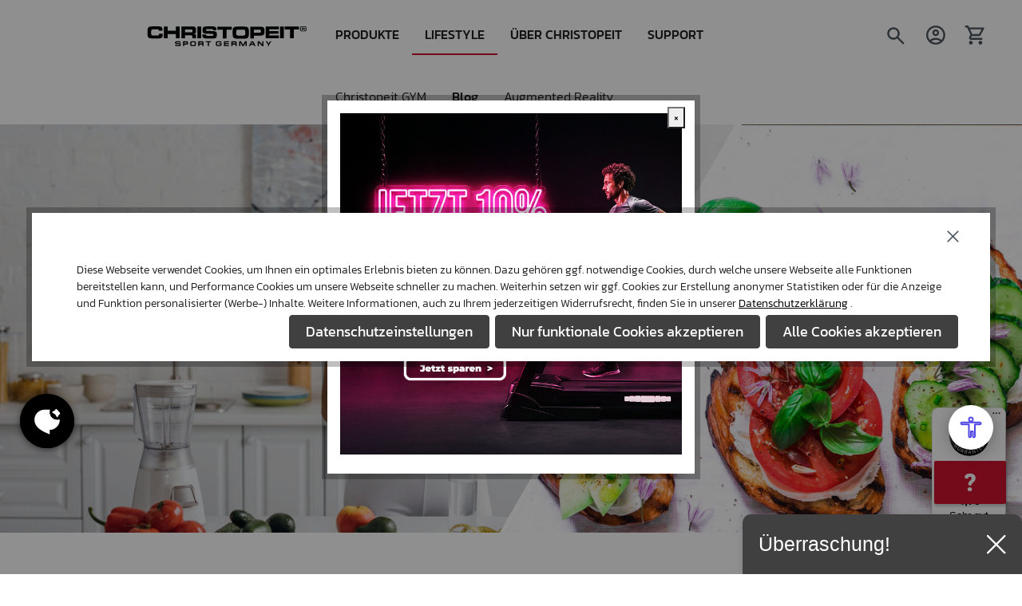

--- FILE ---
content_type: text/html; charset=UTF-8
request_url: https://www.christopeit-sport.com/lifestyle/blog/?tags=3048e70a3d0b4465867876ae34cd1bd4
body_size: 34280
content:
<!DOCTYPE html>
<html lang="de-DE"
      itemscope="itemscope"
      itemtype="https://schema.org/WebPage">


    
                            
    <head>
                                                    
                                                        
                                        
                                                                            
                        
                                    <meta charset="utf-8">
            
    <meta name="google-site-verification" content="D1cuOkuaIyHYoXhIuC6tdCe_PVfwGk4lnmGtNwB_qgI" />
    <meta name="facebook-domain-verification" content="bbjn2y4owsophsgwjqoxcqly3b5n3j" />

    <!-- Matomo Tag Manager -->
    <script>
        var _mtm = window._mtm = window._mtm || [];
        _mtm.push({'mtm.startTime': (new Date().getTime()), 'event': 'mtm.Start'});
        var d=document, g=d.createElement('script'), s=d.getElementsByTagName('script')[0];
        g.async=true; g.src='https://matomo.christopeit-sport.com/js/container_ZBweB29C.js'; s.parentNode.insertBefore(g,s);
    </script>
    <!-- End Matomo Tag Manager -->

    <!-- Hotjar Tracking -->
    <script>
        (function(h,o,t,j,a,r){
            h.hj=h.hj||function(){(h.hj.q=h.hj.q||[]).push(arguments)};
            h._hjSettings={hjid:3841523,hjsv:6};
            a=o.getElementsByTagName('head')[0];
            r=o.createElement('script');r.async=1;
            r.src=t+h._hjSettings.hjid+j+h._hjSettings.hjsv;
            a.appendChild(r);
        })(window,document,'https://static.hotjar.com/c/hotjar-','.js?sv=');
    </script>
    <!-- End Hotjar Tracking -->


                            <meta name="viewport"
                      content="width=device-width, initial-scale=1, shrink-to-fit=no">
            
                                <meta name="author"
                      content="">
                <meta name="robots"
                      content="index,follow">
                <meta name="revisit-after"
                      content="15 days">
                <meta name="keywords"
                      content="">
                <meta name="description"
                      content="">
            
    <link rel="alternate"
          type="application/rss+xml"
          title="Blog Feed"
          href="/blog.rss" />

                                                            <meta property="og:url"
                          content="https://www.christopeit-sport.com/lifestyle/blog/">
                    <meta property="og:type"
                          content="website">
                    <meta property="og:site_name"
                          content="Christopeit Sport Germany">
                    <meta property="og:title"
                          content="Blog">
                    <meta property="og:description"
                          content="">
                    <meta property="og:image"
                          content="https://www.christopeit-sport.com/media/46/ce/2f/1729170560/christopeit-sport_name_mid alignment.svg?ts=1729170560">

                    <meta name="twitter:card"
                          content="summary">
                    <meta name="twitter:site"
                          content="Christopeit Sport Germany">
                    <meta name="twitter:title"
                          content="Blog">
                    <meta name="twitter:description"
                          content="">
                    <meta name="twitter:image"
                          content="https://www.christopeit-sport.com/media/46/ce/2f/1729170560/christopeit-sport_name_mid alignment.svg?ts=1729170560">
                            
    
                                <meta itemprop="copyrightHolder"
                      content="Christopeit Sport Germany">
                <meta itemprop="copyrightYear"
                      content="">
                <meta itemprop="isFamilyFriendly"
                      content="false">
                <meta itemprop="image"
                      content="https://www.christopeit-sport.com/media/46/ce/2f/1729170560/christopeit-sport_name_mid alignment.svg?ts=1729170560">
            
    
                                            <meta name="theme-color"
                      content="#fff">
                            
                                                

                    <link rel="icon" href="https://www.christopeit-sport.com/media/06/24/62/1598596834/favicon-96x96.png?ts=1601478269">
        
                                <link rel="apple-touch-icon"
                  href="https://www.christopeit-sport.com/media/9f/46/15/1598596819/android-icon-192x192.png?ts=1601478268">
                    
                                                <link rel="canonical" href="https://www.christopeit-sport.com/lifestyle/blog/">
                    
    
                    <title itemprop="name">Blog</title>
        
                                        <link rel="stylesheet"
                  href="https://www.christopeit-sport.com/theme/7c87c10ac319988f4a55365ab14d1e12/css/all.css?1766507757?v=20012026">
            
    <link rel="preload" href="/bundles/christopeit/font/microsquare/microsquare-extended-webfont.woff2" as="font" type="font/woff2" crossorigin>
    <link rel="preload" href="/bundles/christopeit/font/microsquare/microsquare-extended-webfont.woff" as="font" type="font/woff" crossorigin>
    <link rel="preload" href="/bundles/christopeit/font/microsquare/microsquare-boldextended-webfont.woff2" as="font" type="font/woff2" crossorigin>
    <link rel="preload" href="/bundles/christopeit/font/microsquare/microsquare-boldextended-webfont.woff" as="font" type="font/woff" crossorigin>

    <link rel="preload" href="/bundles/christopeit/font/kanit/kanit-v6-latin-300.woff2" as="font" type="font/woff2" crossorigin>
    <link rel="preload" href="/bundles/christopeit/font/kanit/kanit-v6-latin-300.woff" as="font" type="font/woff" crossorigin>
    <link rel="preload" href="/bundles/christopeit/font/kanit/kanit-v6-latin-regular.woff2" as="font" type="font/woff2" crossorigin>
    <link rel="preload" href="/bundles/christopeit/font/kanit/kanit-v6-latin-regular.woff" as="font" type="font/woff" crossorigin>
    <link rel="preload" href="/bundles/christopeit/font/kanit/kanit-v6-latin-500.woff2" as="font" type="font/woff2" crossorigin>
    <link rel="preload" href="/bundles/christopeit/font/kanit/kanit-v6-latin-500.woff" as="font" type="font/woff" crossorigin>
    <link rel="preload" href="/bundles/christopeit/font/kanit/kanit-v6-latin-600.woff2" as="font" type="font/woff2" crossorigin>
    <link rel="preload" href="/bundles/christopeit/font/kanit/kanit-v6-latin-600.woff" as="font" type="font/woff" crossorigin>
    <link rel="preload" href="/bundles/christopeit/font/kanit/kanit-v6-latin-700.woff2" as="font" type="font/woff2" crossorigin>
    <link rel="preload" href="/bundles/christopeit/font/kanit/kanit-v6-latin-700.woff" as="font" type="font/woff" crossorigin>

    <link rel="preload" href="/bundles/christopeit/font/open-sans/open-sans-v17-latin-300.woff2" as="font" type="font/woff2" crossorigin>
    <link rel="preload" href="/bundles/christopeit/font/open-sans/open-sans-v17-latin-300.woff" as="font" type="font/woff" crossorigin>
    <link rel="preload" href="/bundles/christopeit/font/open-sans/open-sans-v17-latin-regular.woff2" as="font" type="font/woff2" crossorigin>
    <link rel="preload" href="/bundles/christopeit/font/open-sans/open-sans-v17-latin-regular.woff" as="font" type="font/woff" crossorigin>
    <link rel="preload" href="/bundles/christopeit/font/open-sans/open-sans-v17-latin-600.woff2" as="font" type="font/woff2" crossorigin>
    <link rel="preload" href="/bundles/christopeit/font/open-sans/open-sans-v17-latin-600.woff" as="font" type="font/woff" crossorigin>
    <link rel="preload" href="/bundles/christopeit/font/open-sans/open-sans-v17-latin-700.woff2" as="font" type="font/woff2" crossorigin>
    <link rel="preload" href="/bundles/christopeit/font/open-sans/open-sans-v17-latin-700.woff" as="font" type="font/woff" crossorigin>

    
                    
    <script>
        window.features = {"V6_5_0_0":true,"v6.5.0.0":true,"V6_6_0_0":true,"v6.6.0.0":true,"V6_7_0_0":false,"v6.7.0.0":false,"V6_8_0_0":false,"v6.8.0.0":false,"ADDRESS_SELECTION_REWORK":false,"address.selection.rework":false,"DISABLE_VUE_COMPAT":false,"disable.vue.compat":false,"ACCESSIBILITY_TWEAKS":false,"accessibility.tweaks":false,"ADMIN_VITE":false,"admin.vite":false,"TELEMETRY_METRICS":false,"telemetry.metrics":false,"PERFORMANCE_TWEAKS":false,"performance.tweaks":false,"CACHE_REWORK":false,"cache.rework":false,"FEATURE_SWAGCMSEXTENSIONS_1":true,"feature.swagcmsextensions.1":true,"FEATURE_SWAGCMSEXTENSIONS_2":true,"feature.swagcmsextensions.2":true,"FEATURE_SWAGCMSEXTENSIONS_8":true,"feature.swagcmsextensions.8":true,"FEATURE_SWAGCMSEXTENSIONS_63":true,"feature.swagcmsextensions.63":true};
    </script>
        
                        <script type="text/javascript">
        var _paq = window._paq || [];
    var ironMatomoDataLayer = {
        'matomoUrl': "https://matomo.christopeit-sport.com/",
        'matomoScript': "matomo.js",
        'siteId': "1",
        'cookieDomain': "",
        'startTracking': "0",
        'cookieName': "",
        'cookieValue': "",
        'cookieValueAsRegex': "",
        'requireCookieConsent': "",
        'conversionFirstReferrer': "",
        'useOwnMatomoScript': "",
        'track': [],
        'trackLast': [],
    };
                                        window._paq.push(['trackPageView']);
    window._paq.push(['enableLinkTracking']);
    window._paq.push(['setTrackerUrl', ironMatomoDataLayer.matomoUrl + 'matomo.php']);
    window._paq.push(['setSiteId', ironMatomoDataLayer.siteId]);
    </script>
        
                            <script nonce="6Ouv0Mmelws=">
        dataLayer = window.dataLayer || [];
                dataLayer.push({ ecommerce: null });
                dataLayer.push({"pageTitle":"Blog","pageSubCategory":"","pageCategoryID":"17873d57be4b438093647ec58350fba5","pageSubCategoryID":"","pageCountryCode":"de-DE","pageLanguageCode":"Deutsch","pageVersion":1,"pageTestVariation":"1","pageValue":1,"pageAttributes":"1","pageCategory":"Navigation","visitorLoginState":"Logged Out","visitorType":"NOT LOGGED IN","visitorLifetimeValue":0,"visitorExistingCustomer":"No"});
                                                                            var dtgsConsentHandler = 'shopwareCmp';
    </script>
            
                        
                        <script nonce="6Ouv0Mmelws=">
                    (function(w,d,s,l,i){w[l]=w[l]||[];w[l].push({'gtm.start':
                            new Date().getTime(),event:'gtm.js'});var f=d.getElementsByTagName(s)[0],
                        j=d.createElement(s),dl=l!='dataLayer'?'&l='+l:'';j.async=true;j.src=
                        'https://www.googletagmanager.com/gtm.js?id='+i+dl;var n=d.querySelector('[nonce]');
                n&&j.setAttribute('nonce',n.nonce||n.getAttribute('nonce'));f.parentNode.insertBefore(j,f);
                    })(window,document,'script','dataLayer','GTM-KLC8XNC');</script>
                        
                <script type="text/javascript" src="https://app.shoplytics.de/scripts/IiyyUTWInj67mQA1ObHsPLSFg6GtmLzqkBCsu38GEoDcf0E53rlqwzn1v9pQgDoU.js" ></script>
    
                                
                <script nonce="6Ouv0Mmelws=">
            window.dataLayer = window.dataLayer || [];
            function gtag() { dataLayer.push(arguments); }

            (() => {
                const analyticsStorageEnabled = document.cookie.split(';').some((item) => item.trim().includes('dtgsAllowGtmTracking=1'));

                let googleAdsCookieName = 'google-ads-enabled';
                                    googleAdsCookieName = 'dtgsAllowGtmTracking';
                    window.googleAdsCookieName = 'dtgsAllowGtmTracking';
                
                const adsEnabled = document.cookie.split(';').some((item) => item.trim().includes(googleAdsCookieName + '=1'));

                // Always set a default consent for consent mode v2
                gtag('consent', 'default', {
                    'ad_user_data': adsEnabled ? 'granted' : 'denied',
                    'ad_storage': adsEnabled ? 'granted' : 'denied',
                    'ad_personalization': adsEnabled ? 'granted' : 'denied',
                    'analytics_storage': analyticsStorageEnabled ? 'granted' : 'denied'
                });
            })();
        </script>
            





                
                            
            
                    

                                                                                        
                                                                                                        
                                                                                                        
                                                                                                        
                                                                                                        
                                                                                                        
                                                                                                        
                                                                                                        
                                                                                                        
                                                                                                        
                                                                                                        
                                                                                                        
                                                                                                        
                                                                                                        
                                                                                                        
                                                                                                        
                                                                                                        
                                                                                                        
                                                                                                        
                                                                                                        
                                                                                                                                                        
                                                                                                                                                        
                                                                                                                                                        
                                                                                                        
                                                                                                        
                                                                                                        
                                                                                                        
                                                                                                                                                        
                                                                                                                                                        
                                                                                                        
                                                                                                                                                        
                                                                                                        
                                                                                                        
                                                                                                                                                        
                                                                                    
                                    <script>
                    window.useDefaultCookieConsent = true;
                </script>
                    
                                    <script>
                window.activeNavigationId = '17873d57be4b438093647ec58350fba5';
                window.router = {
                    'frontend.cart.offcanvas': '/checkout/offcanvas',
                    'frontend.cookie.offcanvas': '/cookie/offcanvas',
                    'frontend.checkout.finish.page': '/checkout/finish',
                    'frontend.checkout.info': '/widgets/checkout/info',
                    'frontend.menu.offcanvas': '/widgets/menu/offcanvas',
                    'frontend.cms.page': '/widgets/cms',
                    'frontend.cms.navigation.page': '/widgets/cms/navigation',
                    'frontend.account.addressbook': '/widgets/account/address-book',
                    'frontend.country.country-data': '/country/country-state-data',
                    'frontend.app-system.generate-token': '/app-system/Placeholder/generate-token',
                    };
                window.salesChannelId = '3597b2cfe5d34b45802bb760aad03bd2';
            </script>
        

        
    <script>
        window.router['widgets.swag.cmsExtensions.quickview'] = '/swag/cms-extensions/quickview';
        window.router['widgets.swag.cmsExtensions.quickview.variant'] = '/swag/cms-extensions/quickview/variant';
    </script>

                                <script>
                
                window.breakpoints = {"xs":0,"sm":576,"md":768,"lg":992,"xl":1200,"xxl":1400};
            </script>
        
                                    <script>
                    window.customerLoggedInState = 0;

                    window.wishlistEnabled = 1;
                </script>
                    
                        
                            <script>
                window.themeAssetsPublicPath = 'https://www.christopeit-sport.com/theme/ad0b1312abaf45159800013fb22fae1f/assets/';
            </script>
        
                        
    <script>
        window.validationMessages = {"required":"Die Eingabe darf nicht leer sein.","email":"Ung\u00fcltige E-Mail-Adresse. Die E-Mail ben\u00f6tigt das Format \"nutzer@beispiel.de\".","confirmation":"Ihre Eingaben sind nicht identisch.","minLength":"Die Eingabe ist zu kurz."};
    </script>
        
        
                                                    <script>
                        window.themeJsPublicPath = 'https://www.christopeit-sport.com/theme/7c87c10ac319988f4a55365ab14d1e12/js/';
                    </script>
                                            <script type="text/javascript" src="https://www.christopeit-sport.com/theme/7c87c10ac319988f4a55365ab14d1e12/js/storefront/storefront.js?1766507757" defer></script>
                                            <script type="text/javascript" src="https://www.christopeit-sport.com/theme/7c87c10ac319988f4a55365ab14d1e12/js/keoz-sales-banner/keoz-sales-banner.js?1766507757" defer></script>
                                            <script type="text/javascript" src="https://www.christopeit-sport.com/theme/7c87c10ac319988f4a55365ab14d1e12/js/rda-extended-tabs/rda-extended-tabs.js?1766507757" defer></script>
                                            <script type="text/javascript" src="https://www.christopeit-sport.com/theme/7c87c10ac319988f4a55365ab14d1e12/js/acris-cookie-consent-c-s/acris-cookie-consent-c-s.js?1766507757" defer></script>
                                            <script type="text/javascript" src="https://www.christopeit-sport.com/theme/7c87c10ac319988f4a55365ab14d1e12/js/acris-separate-street-c-s/acris-separate-street-c-s.js?1766507757" defer></script>
                                            <script type="text/javascript" src="https://www.christopeit-sport.com/theme/7c87c10ac319988f4a55365ab14d1e12/js/dtgs-google-tag-manager-sw6/dtgs-google-tag-manager-sw6.js?1766507757" defer></script>
                                            <script type="text/javascript" src="https://www.christopeit-sport.com/theme/7c87c10ac319988f4a55365ab14d1e12/js/faesslich-slider/faesslich-slider.js?1766507757" defer></script>
                                            <script type="text/javascript" src="https://www.christopeit-sport.com/theme/7c87c10ac319988f4a55365ab14d1e12/js/iron-matomo/iron-matomo.js?1766507757" defer></script>
                                            <script type="text/javascript" src="https://www.christopeit-sport.com/theme/7c87c10ac319988f4a55365ab14d1e12/js/laudert-friendly-captcha/laudert-friendly-captcha.js?1766507757" defer></script>
                                            <script type="text/javascript" src="https://www.christopeit-sport.com/theme/7c87c10ac319988f4a55365ab14d1e12/js/lenz-platform-dispatch-collection/lenz-platform-dispatch-collection.js?1766507757" defer></script>
                                            <script type="text/javascript" src="https://www.christopeit-sport.com/theme/7c87c10ac319988f4a55365ab14d1e12/js/moorl-form-builder/moorl-form-builder.js?1766507757" defer></script>
                                            <script type="text/javascript" src="https://www.christopeit-sport.com/theme/7c87c10ac319988f4a55365ab14d1e12/js/moorl-foundation/moorl-foundation.js?1766507757" defer></script>
                                            <script type="text/javascript" src="https://www.christopeit-sport.com/theme/7c87c10ac319988f4a55365ab14d1e12/js/netzp-blog6/netzp-blog6.js?1766507757" defer></script>
                                            <script type="text/javascript" src="https://www.christopeit-sport.com/theme/7c87c10ac319988f4a55365ab14d1e12/js/pevr-payever-integration/pevr-payever-integration.js?1766507757" defer></script>
                                            <script type="text/javascript" src="https://www.christopeit-sport.com/theme/7c87c10ac319988f4a55365ab14d1e12/js/releva-retargeting/releva-retargeting.js?1766507757" defer></script>
                                            <script type="text/javascript" src="https://www.christopeit-sport.com/theme/7c87c10ac319988f4a55365ab14d1e12/js/rhiem-detail-compare-s-w6/rhiem-detail-compare-s-w6.js?1766507757" defer></script>
                                            <script type="text/javascript" src="https://www.christopeit-sport.com/theme/7c87c10ac319988f4a55365ab14d1e12/js/sensus-uptain-connect6/sensus-uptain-connect6.js?1766507757" defer></script>
                                            <script type="text/javascript" src="https://www.christopeit-sport.com/theme/7c87c10ac319988f4a55365ab14d1e12/js/swag-amazon-pay/swag-amazon-pay.js?1766507757" defer></script>
                                            <script type="text/javascript" src="https://www.christopeit-sport.com/theme/7c87c10ac319988f4a55365ab14d1e12/js/swag-cms-extensions/swag-cms-extensions.js?1766507757" defer></script>
                                            <script type="text/javascript" src="https://www.christopeit-sport.com/theme/7c87c10ac319988f4a55365ab14d1e12/js/zeobv-get-notified/zeobv-get-notified.js?1766507757" defer></script>
                                            <script type="text/javascript" src="https://www.christopeit-sport.com/theme/7c87c10ac319988f4a55365ab14d1e12/js/trusted-shops-easy-integration-s6/trusted-shops-easy-integration-s6.js?1766507757" defer></script>
                                            <script type="text/javascript" src="https://www.christopeit-sport.com/theme/7c87c10ac319988f4a55365ab14d1e12/js/christopeit/christopeit.js?1766507757" defer></script>
                                                        

    
        
        
        
        
    
        
                            

                                
    <script>
        window.mollie_javascript_use_shopware = '0'
    </script>

            <script type="text/javascript" src="https://www.christopeit-sport.com/bundles/molliepayments/mollie-payments.js?1766507743" defer></script>
    

    </head>

    <body class="is-ctl-navigation is-act-index">

    
        
                
                
    
                        
    <div class="modal fade" id="keozPopupBannerModal" tabindex="-1" role="dialog" aria-hidden="true">
        <div class="modal-dialog modal-md modal-dialog-centered" role="document">
            <div class="modal-content">
                <div class="modal-body">
                    <button style="position:absolute; right: 12px; top: 8px;" type="button" class="close" data-bs-dismiss="modal" aria-label="Close">
                        <span aria-hidden="true">&times;</span>
                    </button>

                                            <a href="https://www.christopeit-sport.com/produkte/aktionen/">
                            <img class="mb-2" src="/media/1c/ae/c5/1768567997/shop-popup_indoorfit.jpg?ts=1768567997" alt="Popup Banner" />
                        </a>
                                    </div>
            </div>
        </div>
    </div>
    <span id="keozPopupBannerTrigger" data-bs-toggle="modal" data-bs-target="#keozPopupBannerModal" class="d-none"></span>


    
                                                                                                        
                                                                                                        
                                                                                                        
                                                                                                        
                                                                                                        
                                                                                                        
                                                                                                        
                                                                                                        
                                                                                                        
                                                                                                        
                                                                                                        
                                                                                                        
                                                                                                        
                                                                                                        
                                                                                                        
                                                                                                        
                                                                                                        
                                                                                                        
                                                                                                        
                                                                                                        
                                                                                                                                                        
                                                                                                                                                        
                                                                                                                                                        
                                                                                                        
                                                                                                        
                                                                                                        
                                                                                                        
                                                                                                                                                        
                                                                                                                                                        
                                                                                                        
                                                                                                                                                        
                                                                                                        
                                                                                                        
                                                                                                                                                        
                                                                                    
                <noscript class="noscript-main">
                
    <div role="alert"
         aria-live="polite"
                  class="alert alert-info alert-has-icon">
                                                                        
                                                                                                                                                                    <span class="icon icon-info" aria-hidden="true">
                                        <svg xmlns="http://www.w3.org/2000/svg" xmlns:xlink="http://www.w3.org/1999/xlink" width="24" height="24" viewBox="0 0 24 24"><defs><path d="M12 7c.5523 0 1 .4477 1 1s-.4477 1-1 1-1-.4477-1-1 .4477-1 1-1zm1 9c0 .5523-.4477 1-1 1s-1-.4477-1-1v-5c0-.5523.4477-1 1-1s1 .4477 1 1v5zm11-4c0 6.6274-5.3726 12-12 12S0 18.6274 0 12 5.3726 0 12 0s12 5.3726 12 12zM12 2C6.4772 2 2 6.4772 2 12s4.4772 10 10 10 10-4.4772 10-10S17.5228 2 12 2z" id="icons-default-info" /></defs><use xlink:href="#icons-default-info" fill="#758CA3" fill-rule="evenodd" /></svg>
                    </span>
    
                                                        
                                    
                    <div class="alert-content-container">
                                                    
                                                        <div class="alert-content">                                                    Um unseren Shop in vollem Umfang nutzen zu können, empfehlen wir Dir Javascript in Deinem Browser zu aktivieren.
                                                                </div>                
                                                                </div>
            </div>
            </noscript>
        

    
    <!-- Google Tag Manager Noscript -->
            <noscript class="noscript-gtm">
            <iframe src="https://www.googletagmanager.com/ns.html?id=GTM-KLC8XNC"
                    height="0"
                    width="0"
                    style="display:none;visibility:hidden">
            </iframe>
        </noscript>
        <!-- End Google Tag Manager Noscript -->

                                    <header class="header-main">
                                                                        
    

                
                            <div class="container">
                <div class="header__row">
                                    

    
    
            <div class="row">
            <div class="col-4 d-lg-none">
                <div class="menu-button">
                                            <button class="btn nav-main-toggle-btn header-actions-btn"
                                type="button"
                                data-off-canvas-menu="true"
                                aria-label="Menü">
                                                                                                                                                                            <span class="icon icon-stack">
                                        <svg xmlns="http://www.w3.org/2000/svg" xmlns:xlink="http://www.w3.org/1999/xlink" width="24" height="24" viewBox="0 0 24 24"><defs><path d="M3 13c-.5523 0-1-.4477-1-1s.4477-1 1-1h18c.5523 0 1 .4477 1 1s-.4477 1-1 1H3zm0-7c-.5523 0-1-.4477-1-1s.4477-1 1-1h18c.5523 0 1 .4477 1 1s-.4477 1-1 1H3zm0 14c-.5523 0-1-.4477-1-1s.4477-1 1-1h18c.5523 0 1 .4477 1 1s-.4477 1-1 1H3z" id="icons-default-stack" /></defs><use xlink:href="#icons-default-stack" fill="#758CA3" fill-rule="evenodd" /></svg>
                    </span>
    
                                                        </button>
                                    </div>
            </div>

            <div class="col-4 d-lg-none">
                                    <div class="col-auto d-xl-none">
                        <div class="search-toggle">
                            <button class="btn header-actions-btn search-toggle-btn js-search-toggle-btn collapsed"
                                    id="jsSearchTrigger"
                                    type="button"
                                    data-toggle="collapse"
                                    data-target="#searchCollapse"
                                    aria-expanded="false"
                                    aria-controls="searchCollapse"
                                    aria-label="Suchen">
                                                                                                                                                <span class="icon icon-custom-icons icon-custom-icons-icon-search">
                                        <svg width="20" height="21" viewBox="0 0 20 21" fill="#404040" xmlns="http://www.w3.org/2000/svg">
    <mask id="mask0_344_50" style="mask-type:alpha" maskUnits="userSpaceOnUse" x="0" y="0" width="20" height="21">
        <rect y="0.5" width="20" height="20"/>
    </mask>
    <g mask="url(#mask0_344_50)">
        <path d="M16.3333 18L11.0833 12.75C10.6667 13.0833 10.1875 13.3472 9.64583 13.5417C9.10417 13.7361 8.52778 13.8333 7.91667 13.8333C6.40278 13.8333 5.12153 13.309 4.07292 12.2604C3.02431 11.2118 2.5 9.93056 2.5 8.41667C2.5 6.90278 3.02431 5.62153 4.07292 4.57292C5.12153 3.52431 6.40278 3 7.91667 3C9.43056 3 10.7118 3.52431 11.7604 4.57292C12.809 5.62153 13.3333 6.90278 13.3333 8.41667C13.3333 9.02778 13.2361 9.60417 13.0417 10.1458C12.8472 10.6875 12.5833 11.1667 12.25 11.5833L17.5 16.8333L16.3333 18ZM7.91667 12.1667C8.95833 12.1667 9.84375 11.8021 10.5729 11.0729C11.3021 10.3438 11.6667 9.45833 11.6667 8.41667C11.6667 7.375 11.3021 6.48958 10.5729 5.76042C9.84375 5.03125 8.95833 4.66667 7.91667 4.66667C6.875 4.66667 5.98958 5.03125 5.26042 5.76042C4.53125 6.48958 4.16667 7.375 4.16667 8.41667C4.16667 9.45833 4.53125 10.3438 5.26042 11.0729C5.98958 11.8021 6.875 12.1667 7.91667 12.1667Z"/>
    </g>
</svg>

                    </span>
    
                                </button>
                        </div>
                    </div>
                            </div>
        </div>
    
    <div class="header__logo">
                    <a href="/"
            class="unstyled"
            title="Zur Startseite gehen">
                            <picture>
                                                                    
                                                                
                                                                        <img src="https://www.christopeit-sport.com/media/46/ce/2f/1729170560/christopeit-sport_name_mid%20alignment.svg?ts=1729170560"
                                    alt="Zur Startseite gehen"
                                    class="img-fluid header-logo-main-img"/>
                                                            </picture>
                    </a>
        </div>
            <div class="header__actions ms-auto">

                            <div class="col-auto d-none d-lg-block d-xxl-none">
                    <div class="search-toggle">
                        <button class="btn header-actions-btn search-toggle-btn js-search-toggle-btn collapsed"
                                id="jsSearchTrigger"
                                type="button"
                                data-toggle="collapse"
                                data-target="#searchCollapse"
                                aria-expanded="false"
                                aria-controls="searchCollapse"
                                aria-label="Suchen">
                                                                                                                                            <span class="icon icon-custom-icons icon-custom-icons-icon-search">
                                        <svg width="20" height="21" viewBox="0 0 20 21" fill="#404040" xmlns="http://www.w3.org/2000/svg">
    <mask id="mask0_344_50" style="mask-type:alpha" maskUnits="userSpaceOnUse" x="0" y="0" width="20" height="21">
        <rect y="0.5" width="20" height="20"/>
    </mask>
    <g mask="url(#mask0_344_50)">
        <path d="M16.3333 18L11.0833 12.75C10.6667 13.0833 10.1875 13.3472 9.64583 13.5417C9.10417 13.7361 8.52778 13.8333 7.91667 13.8333C6.40278 13.8333 5.12153 13.309 4.07292 12.2604C3.02431 11.2118 2.5 9.93056 2.5 8.41667C2.5 6.90278 3.02431 5.62153 4.07292 4.57292C5.12153 3.52431 6.40278 3 7.91667 3C9.43056 3 10.7118 3.52431 11.7604 4.57292C12.809 5.62153 13.3333 6.90278 13.3333 8.41667C13.3333 9.02778 13.2361 9.60417 13.0417 10.1458C12.8472 10.6875 12.5833 11.1667 12.25 11.5833L17.5 16.8333L16.3333 18ZM7.91667 12.1667C8.95833 12.1667 9.84375 11.8021 10.5729 11.0729C11.3021 10.3438 11.6667 9.45833 11.6667 8.41667C11.6667 7.375 11.3021 6.48958 10.5729 5.76042C9.84375 5.03125 8.95833 4.66667 7.91667 4.66667C6.875 4.66667 5.98958 5.03125 5.26042 5.76042C4.53125 6.48958 4.16667 7.375 4.16667 8.41667C4.16667 9.45833 4.53125 10.3438 5.26042 11.0729C5.98958 11.8021 6.875 12.1667 7.91667 12.1667Z"/>
    </g>
</svg>

                    </span>
    
                            </button>
                    </div>
                </div>
                <div id="jsSearchBar" class="header__search d-none d-xxl-block">
                    
    <div class="header-search">
        <form action="/search"
                method="get"
                data-search-widget="true"
                data-search-widget-options='{&quot;searchWidgetMinChars&quot;:2}'
                data-url="/suggest?search="
                class="header-search-form">
                                    <div class="input-group">
                                                    <input type="search"
                                    id="header-main-search-input"
                                    name="search"
                                    class="header-search-input"
                                    autocomplete="off"
                                    autocapitalize="off"
                                    placeholder="Suche"
                                    aria-label="Suche"
                                    value=""
                            >
                        
                                                    <button type="submit"
                                    class="btn header-search-btn"
                                    aria-label="Suchen">
                                <span class="header-search-icon">
                                                                                                                                                    <span class="icon icon-custom-icons icon-custom-icons-icon-search">
                                        <svg width="20" height="21" viewBox="0 0 20 21" fill="#404040" xmlns="http://www.w3.org/2000/svg">
    <mask id="mask0_344_50" style="mask-type:alpha" maskUnits="userSpaceOnUse" x="0" y="0" width="20" height="21">
        <rect y="0.5" width="20" height="20"/>
    </mask>
    <g mask="url(#mask0_344_50)">
        <path d="M16.3333 18L11.0833 12.75C10.6667 13.0833 10.1875 13.3472 9.64583 13.5417C9.10417 13.7361 8.52778 13.8333 7.91667 13.8333C6.40278 13.8333 5.12153 13.309 4.07292 12.2604C3.02431 11.2118 2.5 9.93056 2.5 8.41667C2.5 6.90278 3.02431 5.62153 4.07292 4.57292C5.12153 3.52431 6.40278 3 7.91667 3C9.43056 3 10.7118 3.52431 11.7604 4.57292C12.809 5.62153 13.3333 6.90278 13.3333 8.41667C13.3333 9.02778 13.2361 9.60417 13.0417 10.1458C12.8472 10.6875 12.5833 11.1667 12.25 11.5833L17.5 16.8333L16.3333 18ZM7.91667 12.1667C8.95833 12.1667 9.84375 11.8021 10.5729 11.0729C11.3021 10.3438 11.6667 9.45833 11.6667 8.41667C11.6667 7.375 11.3021 6.48958 10.5729 5.76042C9.84375 5.03125 8.95833 4.66667 7.91667 4.66667C6.875 4.66667 5.98958 5.03125 5.26042 5.76042C4.53125 6.48958 4.16667 7.375 4.16667 8.41667C4.16667 9.45833 4.53125 10.3438 5.26042 11.0729C5.98958 11.8021 6.875 12.1667 7.91667 12.1667Z"/>
    </g>
</svg>

                    </span>
    
                                    </span>
                            </button>
                        
                                                    <button class="btn header-close-btn js-search-close-btn d-none"
                                    type="button"
                                    aria-label="Die Dropdown-Suche schließen">
                                    <span class="header-close-icon">
                                                                                                                                                        <span class="icon icon-x">
                                        <svg xmlns="http://www.w3.org/2000/svg" xmlns:xlink="http://www.w3.org/1999/xlink" width="24" height="24" viewBox="0 0 24 24"><defs><path d="m10.5858 12-7.293-7.2929c-.3904-.3905-.3904-1.0237 0-1.4142.3906-.3905 1.0238-.3905 1.4143 0L12 10.5858l7.2929-7.293c.3905-.3904 1.0237-.3904 1.4142 0 .3905.3906.3905 1.0238 0 1.4143L13.4142 12l7.293 7.2929c.3904.3905.3904 1.0237 0 1.4142-.3906.3905-1.0238.3905-1.4143 0L12 13.4142l-7.2929 7.293c-.3905.3904-1.0237.3904-1.4142 0-.3905-.3906-.3905-1.0238 0-1.4143L10.5858 12z" id="icons-default-x" /></defs><use xlink:href="#icons-default-x" fill="#758CA3" fill-rule="evenodd" /></svg>
                    </span>
    
                                        </span>
                            </button>
                                            </div>
                        </form>
    </div>

                </div>
            
            
                                                        <div class="col-auto">
                                <div class="account-menu">
                                        <div class="dropdown">
            <button class="btn account-menu-btn header-actions-btn"
            type="button"
            id="accountWidget"
            data-account-menu="true"
            data-bs-toggle="dropdown"
            aria-haspopup="true"
            aria-expanded="false"
            aria-label="Ihr Konto"
            title="Ihr Konto">
                                                                                                                        <span class="icon icon-custom-icons icon-custom-icons-icon-user">
                                        <svg width="21" height="21" viewBox="0 0 21 21" fill="#404040" xmlns="http://www.w3.org/2000/svg">
    <mask id="mask0_344_40" style="mask-type:alpha" maskUnits="userSpaceOnUse" x="0" y="0" width="21" height="21">
        <rect x="0.445435" y="0.5" width="20" height="20"/>
    </mask>
    <g mask="url(#mask0_344_40)">
        <path d="M5.32039 14.75C6.02873 14.2083 6.82039 13.7813 7.69539 13.4688C8.57039 13.1563 9.48706 13 10.4454 13C11.4037 13 12.3204 13.1563 13.1954 13.4688C14.0704 13.7813 14.8621 14.2083 15.5704 14.75C16.0565 14.1806 16.435 13.5347 16.7058 12.8125C16.9766 12.0903 17.1121 11.3194 17.1121 10.5C17.1121 8.65278 16.4628 7.07986 15.1641 5.78125C13.8655 4.48264 12.2926 3.83333 10.4454 3.83333C8.59817 3.83333 7.02525 4.48264 5.72664 5.78125C4.42803 7.07986 3.77873 8.65278 3.77873 10.5C3.77873 11.3194 3.91414 12.0903 4.18498 12.8125C4.45581 13.5347 4.83428 14.1806 5.32039 14.75ZM10.4454 11.3333C9.62595 11.3333 8.93498 11.0521 8.37248 10.4896C7.80998 9.92708 7.52873 9.23611 7.52873 8.41667C7.52873 7.59722 7.80998 6.90625 8.37248 6.34375C8.93498 5.78125 9.62595 5.5 10.4454 5.5C11.2648 5.5 11.9558 5.78125 12.5183 6.34375C13.0808 6.90625 13.3621 7.59722 13.3621 8.41667C13.3621 9.23611 13.0808 9.92708 12.5183 10.4896C11.9558 11.0521 11.2648 11.3333 10.4454 11.3333ZM10.4454 18.8333C9.29262 18.8333 8.20928 18.6146 7.19539 18.1771C6.1815 17.7396 5.29956 17.1458 4.54956 16.3958C3.79956 15.6458 3.20581 14.7639 2.76831 13.75C2.33081 12.7361 2.11206 11.6528 2.11206 10.5C2.11206 9.34722 2.33081 8.26389 2.76831 7.25C3.20581 6.23611 3.79956 5.35417 4.54956 4.60417C5.29956 3.85417 6.1815 3.26042 7.19539 2.82292C8.20928 2.38542 9.29262 2.16667 10.4454 2.16667C11.5982 2.16667 12.6815 2.38542 13.6954 2.82292C14.7093 3.26042 15.5912 3.85417 16.3412 4.60417C17.0912 5.35417 17.685 6.23611 18.1225 7.25C18.56 8.26389 18.7787 9.34722 18.7787 10.5C18.7787 11.6528 18.56 12.7361 18.1225 13.75C17.685 14.7639 17.0912 15.6458 16.3412 16.3958C15.5912 17.1458 14.7093 17.7396 13.6954 18.1771C12.6815 18.6146 11.5982 18.8333 10.4454 18.8333ZM10.4454 17.1667C11.1815 17.1667 11.8759 17.059 12.5287 16.8438C13.1815 16.6285 13.7787 16.3194 14.3204 15.9167C13.7787 15.5139 13.1815 15.2049 12.5287 14.9896C11.8759 14.7743 11.1815 14.6667 10.4454 14.6667C9.70928 14.6667 9.01484 14.7743 8.36206 14.9896C7.70928 15.2049 7.11206 15.5139 6.57039 15.9167C7.11206 16.3194 7.70928 16.6285 8.36206 16.8438C9.01484 17.059 9.70928 17.1667 10.4454 17.1667ZM10.4454 9.66667C10.8065 9.66667 11.1051 9.54861 11.3412 9.3125C11.5773 9.07639 11.6954 8.77778 11.6954 8.41667C11.6954 8.05556 11.5773 7.75695 11.3412 7.52083C11.1051 7.28472 10.8065 7.16667 10.4454 7.16667C10.0843 7.16667 9.78567 7.28472 9.54956 7.52083C9.31345 7.75695 9.19539 8.05556 9.19539 8.41667C9.19539 8.77778 9.31345 9.07639 9.54956 9.3125C9.78567 9.54861 10.0843 9.66667 10.4454 9.66667Z"/>
    </g>
</svg>

                    </span>
    
        </button>

                    <div class="dropdown-menu dropdown-menu-end account-menu-dropdown js-account-menu-dropdown"
                 aria-labelledby="accountWidget">
                

        
            <div class="offcanvas-header">
                            <button class="btn offcanvas-close js-offcanvas-close">
                                                                                                                                                            <span class="icon icon-x icon-sm">
                                        <svg xmlns="http://www.w3.org/2000/svg" xmlns:xlink="http://www.w3.org/1999/xlink" width="24" height="24" viewBox="0 0 24 24"><use xlink:href="#icons-default-x" fill="#758CA3" fill-rule="evenodd" /></svg>
                    </span>
    
                        
                                    </button>
                    </div>
    
            <div class="offcanvas-body">
                <div class="account-menu">
                                    <div class="dropdown-header account-menu-header">
                    Ihr Konto
                </div>
                    
                                    <div class="account-menu-login">
                                            <a href="/account/login"
                           title="Anmelden"
                           class="btn btn-primary account-menu-login-button">
                            Anmelden
                        </a>
                    
                                            <div class="account-menu-register">
                            oder
                            <a href="/account/login"
                               title="Registrieren">
                                registrieren
                            </a>
                        </div>
                                    </div>
                    
                    <div class="account-menu-links">
                    <div class="header-account-menu">
        <div class="card account-menu-inner">
                                        
                                                <nav class="list-group list-group-flush account-aside-list-group">
                        
                                                                <a href="/account"
                                   title="Übersicht"
                                   class="list-group-item list-group-item-action account-aside-item"
                                   >
                                    Übersicht
                                </a>
                            
                                                            <a href="/account/profile"
                                   title="Persönliches Profil"
                                   class="list-group-item list-group-item-action account-aside-item"
                                   >
                                    Persönliches Profil
                                </a>
                            
                                                            <a href="/account/address"
                                   title="Adressen"
                                   class="list-group-item list-group-item-action account-aside-item"
                                   >
                                    Adressen
                                </a>
                            
                                                                                                                        <a href="/account/payment"
                                   title="Zahlungsarten"
                                   class="list-group-item list-group-item-action account-aside-item"
                                   >
                                    Zahlungsarten
                                </a>
                                                            
                                                            <a href="/account/order"
                                   title="Bestellungen"
                                   class="list-group-item list-group-item-action account-aside-item"
                                   >
                                    Bestellungen
                                </a>
                                                    

    
                    </nav>
                            
                                                </div>
    </div>
            </div>
            </div>
        </div>
                </div>
            </div>
                                </div>
                            </div>
                        
            
                                                        <div class="col-auto">
                                <div
                                    class="header-cart"
                                    data-off-canvas-cart="true"
                                >
                                    <a
                                        class="btn header-cart-btn header-actions-btn"
                                        href="/checkout/cart"
                                        data-cart-widget="true"
                                        title="Warenkorb"
                                        aria-labelledby="cart-widget-aria-label"
                                        aria-haspopup="true"
                                    >
                                            <span class="header-cart-icon">
                                                                                                                        <span class="icon icon-custom-icons icon-custom-icons-icon-cart">
                                        <svg width="21" height="21" viewBox="0 0 21 21" fill="#404040" xmlns="http://www.w3.org/2000/svg">
    <mask id="mask0_344_44" style="mask-type:alpha" maskUnits="userSpaceOnUse" x="0" y="0" width="21" height="21">
        <rect x="0.445435" y="0.5" width="20" height="20"/>
    </mask>
    <g mask="url(#mask0_344_44)">
        <path d="M6.27881 18.8333C5.82048 18.8333 5.42811 18.6701 5.10173 18.3438C4.77534 18.0174 4.61214 17.625 4.61214 17.1667C4.61214 16.7083 4.77534 16.316 5.10173 15.9896C5.42811 15.6632 5.82048 15.5 6.27881 15.5C6.73714 15.5 7.1295 15.6632 7.45589 15.9896C7.78228 16.316 7.94548 16.7083 7.94548 17.1667C7.94548 17.625 7.78228 18.0174 7.45589 18.3438C7.1295 18.6701 6.73714 18.8333 6.27881 18.8333ZM14.6121 18.8333C14.1538 18.8333 13.7614 18.6701 13.4351 18.3438C13.1087 18.0174 12.9455 17.625 12.9455 17.1667C12.9455 16.7083 13.1087 16.316 13.4351 15.9896C13.7614 15.6632 14.1538 15.5 14.6121 15.5C15.0705 15.5 15.4628 15.6632 15.7892 15.9896C16.1156 16.316 16.2788 16.7083 16.2788 17.1667C16.2788 17.625 16.1156 18.0174 15.7892 18.3438C15.4628 18.6701 15.0705 18.8333 14.6121 18.8333ZM5.57048 5.5L7.57048 9.66667H13.4038L15.6955 5.5H5.57048ZM4.77881 3.83333H17.0705C17.3899 3.83333 17.633 3.9757 17.7996 4.26042C17.9663 4.54514 17.9733 4.83333 17.8205 5.125L14.8621 10.4583C14.7094 10.7361 14.5045 10.9514 14.2476 11.1042C13.9906 11.2569 13.7094 11.3333 13.4038 11.3333H7.19548L6.27881 13H16.2788V14.6667H6.27881C5.65381 14.6667 5.18159 14.3924 4.86214 13.8438C4.5427 13.2951 4.52881 12.75 4.82048 12.2083L5.94548 10.1667L2.94548 3.83333H1.27881V2.16667H3.98714L4.77881 3.83333Z"/>
    </g>
</svg>

                    </span>
    
        </span>
        <span class="header-cart-total">
        0,00 €*
    </span>
                                    </a>
                                </div>
                            </div>
                        
                    </div>
                        <div class="header__nav nav-main">
                                                        
    <div class="main-navigation"
         id="mainNavigation"
         data-flyout-menu="true">
                    <div class="container">
                
    <div class="nav-container">
                            <nav class="nav main-navigation-menu"
                        id="main-navigation-menu"
                        aria-label="Hauptnavigation"
                        itemscope="itemscope"
                        itemtype="https://schema.org/SiteNavigationElement">
                        
                        
                                                    
                                                                                            
                                            <a class="nav-link main-navigation-link"
            href="https://www.christopeit-sport.com/produkte/"
            itemprop="url"
            data-flyout-menu-trigger="5368f952d50843d29576eef0be048265"                        title="Produkte">
            <div class="main-navigation-link-text">
                <span itemprop="name">Produkte</span>
            </div>
        </a>
                                                                                                
                                            <a class="nav-link main-navigation-link active"
            href="https://www.christopeit-sport.com/lifestyle/"
            itemprop="url"
            data-flyout-menu-trigger="65e7ee22b627473c9bf92d35ad3aca8e"                        title="Lifestyle">
            <div class="main-navigation-link-text">
                <span itemprop="name">Lifestyle</span>
            </div>
        </a>
                                                                                                
                                            <a class="nav-link main-navigation-link"
            href="https://www.christopeit-sport.com/ueber-christopeit/"
            itemprop="url"
            data-flyout-menu-trigger="77b959cf66de4c1590c7f9b7da3982f3"                        title="Über Christopeit">
            <div class="main-navigation-link-text">
                <span itemprop="name">Über Christopeit</span>
            </div>
        </a>
                                                                                                
                                            <a class="nav-link main-navigation-link"
            href="https://www.christopeit-sport.com/support/"
            itemprop="url"
            data-flyout-menu-trigger="251448b91bc742de85643f5fccd89051"                        title="Support">
            <div class="main-navigation-link-text">
                <span itemprop="name">Support</span>
            </div>
        </a>
                                                                            </nav>
                

                
                                    
                    <nav class="nav header-sub-navigation secondary-navigation-menu d-none d-lg-flex">
                                                        
                    <a class="nav-link main-navigation-link"
                       href="https://www.christopeit-sport.com/lifestyle/christopeit-gym/">
                        <div class="main-navigation-link-text">
                            <span itemprop="name">Christopeit GYM</span>
                        </div>
                    </a>
                                                        
                    <a class="nav-link main-navigation-link active"
                       href="https://www.christopeit-sport.com/lifestyle/blog/">
                        <div class="main-navigation-link-text">
                            <span itemprop="name">Blog</span>
                        </div>
                    </a>
                                                        
                    <a class="nav-link main-navigation-link"
                       href="https://www.christopeit-sport.com/lifestyle/augmented-reality/">
                        <div class="main-navigation-link-text">
                            <span itemprop="name">Augmented Reality</span>
                        </div>
                    </a>
                            </nav>
            </div>

                                                                                                                                                                                                                                                                                                                                                                                                                                                                        
                                                                        <div class="navigation-flyouts">
                                                                                                                                                                                                        <div class="navigation-flyout"
                                                     data-flyout-menu-id="5368f952d50843d29576eef0be048265">
                                                    <div class="container">
                                                                        
            <div class="row navigation-flyout-content">
                            <a href="/produktfinder/" class="navigation-flyout-teaser">
                    <img src="https://www.christopeit-sport.com/bundles/christopeit/assets/image/navigation_flyout_teaser.jpg?1766507742" alt="Navigation Flyout Teaser" />
                    <button class="btn btn-primary">
                        <span>Produktfinder</span>
                                                                                                                                        <span class="icon icon-custom-icons icon-custom-icons-icon-product-finder">
                                        <svg width="15" height="16" viewBox="0 0 15 16" fill="#40404" xmlns="http://www.w3.org/2000/svg">
    <path d="M6.875 9.25C7.40278 9.25 7.84722 9.06944 8.20833 8.70833C8.56944 8.34722 8.75 7.90278 8.75 7.375C8.75 6.84722 8.56944 6.40278 8.20833 6.04167C7.84722 5.68056 7.40278 5.5 6.875 5.5C6.34722 5.5 5.90278 5.68056 5.54167 6.04167C5.18056 6.40278 5 6.84722 5 7.375C5 7.90278 5.18056 8.34722 5.54167 8.70833C5.90278 9.06944 6.34722 9.25 6.875 9.25ZM10.8958 12.5833L8.70833 10.3958C8.43056 10.5764 8.13542 10.7083 7.82292 10.7917C7.51042 10.875 7.19444 10.9167 6.875 10.9167C5.88889 10.9167 5.05208 10.5729 4.36458 9.88542C3.67708 9.19792 3.33333 8.36111 3.33333 7.375C3.33333 6.38889 3.67708 5.55208 4.36458 4.86458C5.05208 4.17708 5.88889 3.83333 6.875 3.83333C7.86111 3.83333 8.69792 4.17708 9.38542 4.86458C10.0729 5.55208 10.4167 6.38889 10.4167 7.375C10.4167 7.69444 10.3715 8.01042 10.2813 8.32292C10.191 8.63542 10.0556 8.93056 9.875 9.20833L12.0833 11.4167L10.8958 12.5833ZM1.66667 15.5C1.20833 15.5 0.815972 15.3368 0.489583 15.0104C0.163194 14.684 0 14.2917 0 13.8333V10.5H1.66667V13.8333H5V15.5H1.66667ZM10 15.5V13.8333H13.3333V10.5H15V13.8333C15 14.2917 14.8368 14.684 14.5104 15.0104C14.184 15.3368 13.7917 15.5 13.3333 15.5H10ZM0 5.5V2.16667C0 1.70833 0.163194 1.31597 0.489583 0.989583C0.815972 0.663194 1.20833 0.5 1.66667 0.5H5V2.16667H1.66667V5.5H0ZM13.3333 5.5V2.16667H10V0.5H13.3333C13.7917 0.5 14.184 0.663194 14.5104 0.989583C14.8368 1.31597 15 1.70833 15 2.16667V5.5H13.3333Z"/>
</svg>
                    </span>
    
                        </button>
                </a>
                <div class="navigation-flyout-categories">
                                                
                    
    
    <div class="row navigation-flyout-categories is-level-0">
                                            
                <div class="navigation-flyout-col">
                                    <a class="nav-item nav-link navigation-flyout-link is-level-0"
                    href="https://www.christopeit-sport.com/produkte/ausdauersport/"
                    itemprop="url"
                                        title="Ausdauersport">
                    <span itemprop="name">Ausdauersport</span>
                </a>
                    
                                                                            
        
    
    <div class="navigation-flyout-categories is-level-1">
                                            
                <div class="">
                                    <a class="nav-item nav-link navigation-flyout-link is-level-1"
                    href="https://www.christopeit-sport.com/produkte/ausdauersport/heimtrainer-ergometer/"
                    itemprop="url"
                                        title="Heimtrainer / Ergometer">
                    <span itemprop="name">Heimtrainer / Ergometer</span>
                </a>
                    
                                                                            
        
    
    <div class="navigation-flyout-categories is-level-2">
            </div>
                                            
            </div>
                                            
                <div class="">
                                    <a class="nav-item nav-link navigation-flyout-link is-level-1"
                    href="https://www.christopeit-sport.com/produkte/ausdauersport/crosstrainer-ergometer/"
                    itemprop="url"
                                        title="Crosstrainer / Ergometer">
                    <span itemprop="name">Crosstrainer / Ergometer</span>
                </a>
                    
                                                                            
        
    
    <div class="navigation-flyout-categories is-level-2">
            </div>
                                            
            </div>
                                            
                <div class="">
                                    <a class="nav-item nav-link navigation-flyout-link is-level-1"
                    href="https://www.christopeit-sport.com/produkte/ausdauersport/laufbaender/"
                    itemprop="url"
                                        title="Laufbänder">
                    <span itemprop="name">Laufbänder</span>
                </a>
                    
                                                                            
        
    
    <div class="navigation-flyout-categories is-level-2">
            </div>
                                            
            </div>
                                            
                <div class="">
                                    <a class="nav-item nav-link navigation-flyout-link is-level-1"
                    href="https://www.christopeit-sport.com/produkte/ausdauersport/rudergeraete/"
                    itemprop="url"
                                        title="Rudergeräte">
                    <span itemprop="name">Rudergeräte</span>
                </a>
                    
                                                                            
        
    
    <div class="navigation-flyout-categories is-level-2">
            </div>
                                            
            </div>
                                            
                <div class="">
                                    <a class="nav-item nav-link navigation-flyout-link is-level-1"
                    href="https://www.christopeit-sport.com/produkte/ausdauersport/vibrationsplatten/"
                    itemprop="url"
                                        title="Vibrationsplatten">
                    <span itemprop="name">Vibrationsplatten</span>
                </a>
                    
                                                                            
        
    
    <div class="navigation-flyout-categories is-level-2">
            </div>
                                            
            </div>
                                            
                <div class="">
                                    <a class="nav-item nav-link navigation-flyout-link is-level-1"
                    href="https://www.christopeit-sport.com/produkte/ausdauersport/sonstige-geraete/"
                    itemprop="url"
                                        title="Sonstige Geräte">
                    <span itemprop="name">Sonstige Geräte</span>
                </a>
                    
                                                                            
        
    
    <div class="navigation-flyout-categories is-level-2">
            </div>
                                            
            </div>
            </div>
                                            
            </div>
                                            
                <div class="navigation-flyout-col">
                                    <a class="nav-item nav-link navigation-flyout-link is-level-0"
                    href="https://www.christopeit-sport.com/produkte/kraftsport/"
                    itemprop="url"
                                        title="Kraftsport">
                    <span itemprop="name">Kraftsport</span>
                </a>
                    
                                                                            
        
    
    <div class="navigation-flyout-categories is-level-1">
                                            
                <div class="">
                                    <a class="nav-item nav-link navigation-flyout-link is-level-1"
                    href="https://www.christopeit-sport.com/produkte/kraftsport/kraft-stationen/"
                    itemprop="url"
                                        title="Kraft Stationen">
                    <span itemprop="name">Kraft Stationen</span>
                </a>
                    
                                                                            
        
    
    <div class="navigation-flyout-categories is-level-2">
            </div>
                                            
            </div>
                                            
                <div class="">
                                    <a class="nav-item nav-link navigation-flyout-link is-level-1"
                    href="https://www.christopeit-sport.com/produkte/kraftsport/hantelbaenke/"
                    itemprop="url"
                                        title="Hantelbänke">
                    <span itemprop="name">Hantelbänke</span>
                </a>
                    
                                                                            
        
    
    <div class="navigation-flyout-categories is-level-2">
            </div>
                                            
            </div>
                                            
                <div class="">
                                    <a class="nav-item nav-link navigation-flyout-link is-level-1"
                    href="https://www.christopeit-sport.com/produkte/kraftsport/bauchtrainer/"
                    itemprop="url"
                                        title="Bauchtrainer">
                    <span itemprop="name">Bauchtrainer</span>
                </a>
                    
                                                                            
        
    
    <div class="navigation-flyout-categories is-level-2">
            </div>
                                            
            </div>
                                            
                <div class="">
                                    <a class="nav-item nav-link navigation-flyout-link is-level-1"
                    href="https://www.christopeit-sport.com/produkte/kraftsport/hanteln-und-gewichte/"
                    itemprop="url"
                                        title="Hanteln und Gewichte">
                    <span itemprop="name">Hanteln und Gewichte</span>
                </a>
                    
                                                                            
        
    
    <div class="navigation-flyout-categories is-level-2">
            </div>
                                            
            </div>
                                            
                <div class="">
                                    <a class="nav-item nav-link navigation-flyout-link is-level-1"
                    href="https://www.christopeit-sport.com/produkte/kraftsport/total-exerciser/"
                    itemprop="url"
                                        title="Total Exerciser">
                    <span itemprop="name">Total Exerciser</span>
                </a>
                    
                                                                            
        
    
    <div class="navigation-flyout-categories is-level-2">
            </div>
                                            
            </div>
                                            
                <div class="">
                                    <a class="nav-item nav-link navigation-flyout-link is-level-1"
                    href="https://www.christopeit-sport.com/produkte/kraftsport/red-line-serie/"
                    itemprop="url"
                                        title="Red Line Serie">
                    <span itemprop="name">Red Line Serie</span>
                </a>
                    
                                                                            
        
    
    <div class="navigation-flyout-categories is-level-2">
            </div>
                                            
            </div>
            </div>
                                            
            </div>
                                            
                <div class="navigation-flyout-col">
                                    <a class="nav-item nav-link navigation-flyout-link is-level-0"
                    href="https://www.christopeit-sport.com/produkte/kleinfitness/"
                    itemprop="url"
                                        title="Kleinfitness">
                    <span itemprop="name">Kleinfitness</span>
                </a>
                    
                                                                            
        
    
    <div class="navigation-flyout-categories is-level-1">
            </div>
                                            
            </div>
                                            
                <div class="navigation-flyout-col">
                                    <a class="nav-item nav-link navigation-flyout-link is-level-0"
                    href="https://www.christopeit-sport.com/produkte/zubehoer/"
                    itemprop="url"
                                        title="Zubehör">
                    <span itemprop="name">Zubehör</span>
                </a>
                    
                                                                            
        
    
    <div class="navigation-flyout-categories is-level-1">
                                            
                <div class="">
                                    <a class="nav-item nav-link navigation-flyout-link is-level-1"
                    href="https://www.christopeit-sport.com/produkte/zubehoer/hanteln-und-gewichte/"
                    itemprop="url"
                                        title="Hanteln und Gewichte">
                    <span itemprop="name">Hanteln und Gewichte</span>
                </a>
                    
                                                                            
        
    
    <div class="navigation-flyout-categories is-level-2">
            </div>
                                            
            </div>
                                            
                <div class="">
                                    <a class="nav-item nav-link navigation-flyout-link is-level-1"
                    href="https://www.christopeit-sport.com/produkte/zubehoer/pulsmessung/"
                    itemprop="url"
                                        title="Pulsmessung">
                    <span itemprop="name">Pulsmessung</span>
                </a>
                    
                                                                            
        
    
    <div class="navigation-flyout-categories is-level-2">
            </div>
                                            
            </div>
                                            
                <div class="">
                                    <a class="nav-item nav-link navigation-flyout-link is-level-1"
                    href="https://www.christopeit-sport.com/produkte/zubehoer/bodenschutzmatten/"
                    itemprop="url"
                                        title="Bodenschutzmatten">
                    <span itemprop="name">Bodenschutzmatten</span>
                </a>
                    
                                                                            
        
    
    <div class="navigation-flyout-categories is-level-2">
            </div>
                                            
            </div>
                                            
                <div class="">
                                    <a class="nav-item nav-link navigation-flyout-link is-level-1"
                    href="https://www.christopeit-sport.com/produkte/zubehoer/magbutler-flaschenhalter/"
                    itemprop="url"
                                        title="MAGBUTLER / Flaschenhalter">
                    <span itemprop="name">MAGBUTLER / Flaschenhalter</span>
                </a>
                    
                                                                            
        
    
    <div class="navigation-flyout-categories is-level-2">
            </div>
                                            
            </div>
            </div>
                                            
            </div>
                                            
                <div class="navigation-flyout-col">
                                    <a class="nav-item nav-link navigation-flyout-link is-level-0 navigation-flyout-link--sale"
                    href="https://www.christopeit-sport.com/produkte/aktionen/"
                    itemprop="url"
                                        title="Aktionen">
                    <span itemprop="name">Aktionen</span>
                </a>
                    
                                                                            
        
    
    <div class="navigation-flyout-categories is-level-1">
            </div>
                                            
            </div>
            </div>
                                    </div>
            
                    </div>
                                                        </div>
                                                </div>
                                                                                                                                                                                                                                                            <div class="navigation-flyout"
                                                     data-flyout-menu-id="65e7ee22b627473c9bf92d35ad3aca8e">
                                                    <div class="container">
                                                                        
            <div class="row navigation-flyout-content">
                            <a href="/produktfinder/" class="navigation-flyout-teaser">
                    <img src="https://www.christopeit-sport.com/bundles/christopeit/assets/image/navigation_flyout_teaser.jpg?1766507742" alt="Navigation Flyout Teaser" />
                    <button class="btn btn-primary">
                        <span>Produktfinder</span>
                                                                                                                                        <span class="icon icon-custom-icons icon-custom-icons-icon-product-finder">
                                        <svg width="15" height="16" viewBox="0 0 15 16" fill="#40404" xmlns="http://www.w3.org/2000/svg">
    <path d="M6.875 9.25C7.40278 9.25 7.84722 9.06944 8.20833 8.70833C8.56944 8.34722 8.75 7.90278 8.75 7.375C8.75 6.84722 8.56944 6.40278 8.20833 6.04167C7.84722 5.68056 7.40278 5.5 6.875 5.5C6.34722 5.5 5.90278 5.68056 5.54167 6.04167C5.18056 6.40278 5 6.84722 5 7.375C5 7.90278 5.18056 8.34722 5.54167 8.70833C5.90278 9.06944 6.34722 9.25 6.875 9.25ZM10.8958 12.5833L8.70833 10.3958C8.43056 10.5764 8.13542 10.7083 7.82292 10.7917C7.51042 10.875 7.19444 10.9167 6.875 10.9167C5.88889 10.9167 5.05208 10.5729 4.36458 9.88542C3.67708 9.19792 3.33333 8.36111 3.33333 7.375C3.33333 6.38889 3.67708 5.55208 4.36458 4.86458C5.05208 4.17708 5.88889 3.83333 6.875 3.83333C7.86111 3.83333 8.69792 4.17708 9.38542 4.86458C10.0729 5.55208 10.4167 6.38889 10.4167 7.375C10.4167 7.69444 10.3715 8.01042 10.2813 8.32292C10.191 8.63542 10.0556 8.93056 9.875 9.20833L12.0833 11.4167L10.8958 12.5833ZM1.66667 15.5C1.20833 15.5 0.815972 15.3368 0.489583 15.0104C0.163194 14.684 0 14.2917 0 13.8333V10.5H1.66667V13.8333H5V15.5H1.66667ZM10 15.5V13.8333H13.3333V10.5H15V13.8333C15 14.2917 14.8368 14.684 14.5104 15.0104C14.184 15.3368 13.7917 15.5 13.3333 15.5H10ZM0 5.5V2.16667C0 1.70833 0.163194 1.31597 0.489583 0.989583C0.815972 0.663194 1.20833 0.5 1.66667 0.5H5V2.16667H1.66667V5.5H0ZM13.3333 5.5V2.16667H10V0.5H13.3333C13.7917 0.5 14.184 0.663194 14.5104 0.989583C14.8368 1.31597 15 1.70833 15 2.16667V5.5H13.3333Z"/>
</svg>
                    </span>
    
                        </button>
                </a>
                <div class="navigation-flyout-categories">
                                                
                    
    
    <div class="row navigation-flyout-categories is-level-0">
                                            
                <div class="navigation-flyout-col">
                                    <a class="nav-item nav-link navigation-flyout-link is-level-0"
                    href="https://www.christopeit-sport.com/lifestyle/christopeit-gym/"
                    itemprop="url"
                                        title="Christopeit GYM">
                    <span itemprop="name">Christopeit GYM</span>
                </a>
                    
                                                                            
        
    
    <div class="navigation-flyout-categories is-level-1">
            </div>
                                            
            </div>
                                            
                <div class="navigation-flyout-col">
                                    <a class="nav-item nav-link navigation-flyout-link is-level-0 active"
                    href="https://www.christopeit-sport.com/lifestyle/blog/"
                    itemprop="url"
                                        title="Blog">
                    <span itemprop="name">Blog</span>
                </a>
                    
                                                                            
        
    
    <div class="navigation-flyout-categories is-level-1">
            </div>
                                            
            </div>
                                            
                <div class="navigation-flyout-col">
                                    <a class="nav-item nav-link navigation-flyout-link is-level-0"
                    href="https://www.christopeit-sport.com/lifestyle/augmented-reality/"
                    itemprop="url"
                                        title="Augmented Reality">
                    <span itemprop="name">Augmented Reality</span>
                </a>
                    
                                                                            
        
    
    <div class="navigation-flyout-categories is-level-1">
            </div>
                                            
            </div>
            </div>
                                    </div>
            
                    </div>
                                                        </div>
                                                </div>
                                                                                                                                                                                                                                                            <div class="navigation-flyout"
                                                     data-flyout-menu-id="77b959cf66de4c1590c7f9b7da3982f3">
                                                    <div class="container">
                                                                        
            <div class="row navigation-flyout-content">
                            <a href="/produktfinder/" class="navigation-flyout-teaser">
                    <img src="https://www.christopeit-sport.com/bundles/christopeit/assets/image/navigation_flyout_teaser.jpg?1766507742" alt="Navigation Flyout Teaser" />
                    <button class="btn btn-primary">
                        <span>Produktfinder</span>
                                                                                                                                        <span class="icon icon-custom-icons icon-custom-icons-icon-product-finder">
                                        <svg width="15" height="16" viewBox="0 0 15 16" fill="#40404" xmlns="http://www.w3.org/2000/svg">
    <path d="M6.875 9.25C7.40278 9.25 7.84722 9.06944 8.20833 8.70833C8.56944 8.34722 8.75 7.90278 8.75 7.375C8.75 6.84722 8.56944 6.40278 8.20833 6.04167C7.84722 5.68056 7.40278 5.5 6.875 5.5C6.34722 5.5 5.90278 5.68056 5.54167 6.04167C5.18056 6.40278 5 6.84722 5 7.375C5 7.90278 5.18056 8.34722 5.54167 8.70833C5.90278 9.06944 6.34722 9.25 6.875 9.25ZM10.8958 12.5833L8.70833 10.3958C8.43056 10.5764 8.13542 10.7083 7.82292 10.7917C7.51042 10.875 7.19444 10.9167 6.875 10.9167C5.88889 10.9167 5.05208 10.5729 4.36458 9.88542C3.67708 9.19792 3.33333 8.36111 3.33333 7.375C3.33333 6.38889 3.67708 5.55208 4.36458 4.86458C5.05208 4.17708 5.88889 3.83333 6.875 3.83333C7.86111 3.83333 8.69792 4.17708 9.38542 4.86458C10.0729 5.55208 10.4167 6.38889 10.4167 7.375C10.4167 7.69444 10.3715 8.01042 10.2813 8.32292C10.191 8.63542 10.0556 8.93056 9.875 9.20833L12.0833 11.4167L10.8958 12.5833ZM1.66667 15.5C1.20833 15.5 0.815972 15.3368 0.489583 15.0104C0.163194 14.684 0 14.2917 0 13.8333V10.5H1.66667V13.8333H5V15.5H1.66667ZM10 15.5V13.8333H13.3333V10.5H15V13.8333C15 14.2917 14.8368 14.684 14.5104 15.0104C14.184 15.3368 13.7917 15.5 13.3333 15.5H10ZM0 5.5V2.16667C0 1.70833 0.163194 1.31597 0.489583 0.989583C0.815972 0.663194 1.20833 0.5 1.66667 0.5H5V2.16667H1.66667V5.5H0ZM13.3333 5.5V2.16667H10V0.5H13.3333C13.7917 0.5 14.184 0.663194 14.5104 0.989583C14.8368 1.31597 15 1.70833 15 2.16667V5.5H13.3333Z"/>
</svg>
                    </span>
    
                        </button>
                </a>
                <div class="navigation-flyout-categories">
                                                
                    
    
    <div class="row navigation-flyout-categories is-level-0">
                                            
                <div class="navigation-flyout-col">
                                    <a class="nav-item nav-link navigation-flyout-link is-level-0"
                    href="https://www.christopeit-sport.com/ueber-christopeit/showroom/"
                    itemprop="url"
                                        title="Showroom">
                    <span itemprop="name">Showroom</span>
                </a>
                    
                                                                            
        
    
    <div class="navigation-flyout-categories is-level-1">
            </div>
                                            
            </div>
                                            
                <div class="navigation-flyout-col">
                                    <a class="nav-item nav-link navigation-flyout-link is-level-0"
                    href="https://www.christopeit-sport.com/ueber-christopeit/historie/"
                    itemprop="url"
                                        title="Historie">
                    <span itemprop="name">Historie</span>
                </a>
                    
                                                                            
        
    
    <div class="navigation-flyout-categories is-level-1">
            </div>
                                            
            </div>
                                            
                <div class="navigation-flyout-col">
                                    <a class="nav-item nav-link navigation-flyout-link is-level-0"
                    href="https://www.christopeit-sport.com/ueber-christopeit/christopeit-connect-app/"
                    itemprop="url"
                                        title="Christopeit-Connect-App">
                    <span itemprop="name">Christopeit-Connect-App</span>
                </a>
                    
                                                                            
        
    
    <div class="navigation-flyout-categories is-level-1">
            </div>
                                            
            </div>
            </div>
                                    </div>
            
                    </div>
                                                        </div>
                                                </div>
                                                                                                                                                                                                                                                            <div class="navigation-flyout"
                                                     data-flyout-menu-id="251448b91bc742de85643f5fccd89051">
                                                    <div class="container">
                                                                        
            <div class="row navigation-flyout-content">
                            <a href="/produktfinder/" class="navigation-flyout-teaser">
                    <img src="https://www.christopeit-sport.com/bundles/christopeit/assets/image/navigation_flyout_teaser.jpg?1766507742" alt="Navigation Flyout Teaser" />
                    <button class="btn btn-primary">
                        <span>Produktfinder</span>
                                                                                                                                        <span class="icon icon-custom-icons icon-custom-icons-icon-product-finder">
                                        <svg width="15" height="16" viewBox="0 0 15 16" fill="#40404" xmlns="http://www.w3.org/2000/svg">
    <path d="M6.875 9.25C7.40278 9.25 7.84722 9.06944 8.20833 8.70833C8.56944 8.34722 8.75 7.90278 8.75 7.375C8.75 6.84722 8.56944 6.40278 8.20833 6.04167C7.84722 5.68056 7.40278 5.5 6.875 5.5C6.34722 5.5 5.90278 5.68056 5.54167 6.04167C5.18056 6.40278 5 6.84722 5 7.375C5 7.90278 5.18056 8.34722 5.54167 8.70833C5.90278 9.06944 6.34722 9.25 6.875 9.25ZM10.8958 12.5833L8.70833 10.3958C8.43056 10.5764 8.13542 10.7083 7.82292 10.7917C7.51042 10.875 7.19444 10.9167 6.875 10.9167C5.88889 10.9167 5.05208 10.5729 4.36458 9.88542C3.67708 9.19792 3.33333 8.36111 3.33333 7.375C3.33333 6.38889 3.67708 5.55208 4.36458 4.86458C5.05208 4.17708 5.88889 3.83333 6.875 3.83333C7.86111 3.83333 8.69792 4.17708 9.38542 4.86458C10.0729 5.55208 10.4167 6.38889 10.4167 7.375C10.4167 7.69444 10.3715 8.01042 10.2813 8.32292C10.191 8.63542 10.0556 8.93056 9.875 9.20833L12.0833 11.4167L10.8958 12.5833ZM1.66667 15.5C1.20833 15.5 0.815972 15.3368 0.489583 15.0104C0.163194 14.684 0 14.2917 0 13.8333V10.5H1.66667V13.8333H5V15.5H1.66667ZM10 15.5V13.8333H13.3333V10.5H15V13.8333C15 14.2917 14.8368 14.684 14.5104 15.0104C14.184 15.3368 13.7917 15.5 13.3333 15.5H10ZM0 5.5V2.16667C0 1.70833 0.163194 1.31597 0.489583 0.989583C0.815972 0.663194 1.20833 0.5 1.66667 0.5H5V2.16667H1.66667V5.5H0ZM13.3333 5.5V2.16667H10V0.5H13.3333C13.7917 0.5 14.184 0.663194 14.5104 0.989583C14.8368 1.31597 15 1.70833 15 2.16667V5.5H13.3333Z"/>
</svg>
                    </span>
    
                        </button>
                </a>
                <div class="navigation-flyout-categories">
                                                
                    
    
    <div class="row navigation-flyout-categories is-level-0">
                                            
                <div class="navigation-flyout-col">
                                    <a class="nav-item nav-link navigation-flyout-link is-level-0"
                    href="https://www.christopeit-sport.com/support/paypal/"
                    itemprop="url"
                                        title="PayPal">
                    <span itemprop="name">PayPal</span>
                </a>
                    
                                                                            
        
    
    <div class="navigation-flyout-categories is-level-1">
            </div>
                                            
            </div>
            </div>
                                    </div>
            
                    </div>
                                                        </div>
                                                </div>
                                                                                                                                                                                    </div>
                                                                                        </div>
            </div>
                                            </div>
                </div>
            </div>
            </header>

                        
                                    <div class="d-none js-navigation-offcanvas-initial-content">
                            

        
     
            <div class="offcanvas-body">
            
            
        
        <div class="keoz-sales-banner text-center d-none">
            <div class="keoz-sales-banner--inner">
                <div class="keoz-sales-banner--name">
                    Kostenlose Hotline: +49 205 160 670
                </div>
            </div>
        </div>
   
    <div class="header__row mb-5">
        <div class="col-auto">
                            <button class="btn offcanvas-close js-offcanvas-close">
                                                                                                                                                            <span class="icon icon-x icon-lg">
                                        <svg xmlns="http://www.w3.org/2000/svg" xmlns:xlink="http://www.w3.org/1999/xlink" width="24" height="24" viewBox="0 0 24 24"><use xlink:href="#icons-default-x" fill="#758CA3" fill-rule="evenodd" /></svg>
                    </span>
    
                        
                                    </button>
                    </div>

        <div class="header__actions">
                            <div class="col-auto">
                    <div class="search-toggle">
                        <button class="btn header-actions-btn search-toggle-btn js-search-toggle-btn collapsed"
                                id="jsSearchTrigger"
                                type="button"
                                data-toggle="collapse"
                                data-target="#searchCollapse"
                                aria-expanded="false"
                                aria-controls="searchCollapse"
                                aria-label="Suchen">
                                                                                                                                            <span class="icon icon-custom-icons icon-custom-icons-icon-search">
                                        <svg width="20" height="21" viewBox="0 0 20 21" fill="#404040" xmlns="http://www.w3.org/2000/svg">
    <mask id="mask0_344_50" style="mask-type:alpha" maskUnits="userSpaceOnUse" x="0" y="0" width="20" height="21">
        <rect y="0.5" width="20" height="20"/>
    </mask>
    <g mask="url(#mask0_344_50)">
        <path d="M16.3333 18L11.0833 12.75C10.6667 13.0833 10.1875 13.3472 9.64583 13.5417C9.10417 13.7361 8.52778 13.8333 7.91667 13.8333C6.40278 13.8333 5.12153 13.309 4.07292 12.2604C3.02431 11.2118 2.5 9.93056 2.5 8.41667C2.5 6.90278 3.02431 5.62153 4.07292 4.57292C5.12153 3.52431 6.40278 3 7.91667 3C9.43056 3 10.7118 3.52431 11.7604 4.57292C12.809 5.62153 13.3333 6.90278 13.3333 8.41667C13.3333 9.02778 13.2361 9.60417 13.0417 10.1458C12.8472 10.6875 12.5833 11.1667 12.25 11.5833L17.5 16.8333L16.3333 18ZM7.91667 12.1667C8.95833 12.1667 9.84375 11.8021 10.5729 11.0729C11.3021 10.3438 11.6667 9.45833 11.6667 8.41667C11.6667 7.375 11.3021 6.48958 10.5729 5.76042C9.84375 5.03125 8.95833 4.66667 7.91667 4.66667C6.875 4.66667 5.98958 5.03125 5.26042 5.76042C4.53125 6.48958 4.16667 7.375 4.16667 8.41667C4.16667 9.45833 4.53125 10.3438 5.26042 11.0729C5.98958 11.8021 6.875 12.1667 7.91667 12.1667Z"/>
    </g>
</svg>

                    </span>
    
                            </button>
                    </div>
                </div>
            
                            <div class="col-auto">
                    <div class="account-menu">
                        <a href="/account"
                           class="btn account-menu-btn header-actions-btn"
                           id="accountWidget"
                           aria-label="Ihr Konto"
                           title="Ihr Konto">
                                                                                                                                            <span class="icon icon-avatar">
                                        <svg xmlns="http://www.w3.org/2000/svg" xmlns:xlink="http://www.w3.org/1999/xlink" width="24" height="24" viewBox="0 0 24 24"><defs><path d="M12 3C9.7909 3 8 4.7909 8 7c0 2.2091 1.7909 4 4 4 2.2091 0 4-1.7909 4-4 0-2.2091-1.7909-4-4-4zm0-2c3.3137 0 6 2.6863 6 6s-2.6863 6-6 6-6-2.6863-6-6 2.6863-6 6-6zM4 22.099c0 .5523-.4477 1-1 1s-1-.4477-1-1V20c0-2.7614 2.2386-5 5-5h10.0007c2.7614 0 5 2.2386 5 5v2.099c0 .5523-.4477 1-1 1s-1-.4477-1-1V20c0-1.6569-1.3431-3-3-3H7c-1.6569 0-3 1.3431-3 3v2.099z" id="icons-default-avatar" /></defs><use xlink:href="#icons-default-avatar" fill="#758CA3" fill-rule="evenodd" /></svg>
                    </span>
    
                            </a>
                    </div>
                </div>
            
                            <div class="col-auto">
                    <div class="header-cart">
                        <a href="/checkout/confirm"
                           class="btn header-cart-btn header-actions-btn"
                           id="offCanvasButtonCart"
                           aria-label="Warenkorb"
                           title="Warenkorb">
                                                                                                                                            <span class="icon icon-bag">
                                        <svg xmlns="http://www.w3.org/2000/svg" xmlns:xlink="http://www.w3.org/1999/xlink" width="24" height="24" viewBox="0 0 24 24"><defs><path d="M5.892 3c.5523 0 1 .4477 1 1s-.4477 1-1 1H3.7895a1 1 0 0 0-.9986.9475l-.7895 15c-.029.5515.3946 1.0221.9987 1.0525h17.8102c.5523 0 1-.4477.9986-1.0525l-.7895-15A1 1 0 0 0 20.0208 5H17.892c-.5523 0-1-.4477-1-1s.4477-1 1-1h2.1288c1.5956 0 2.912 1.249 2.9959 2.8423l.7894 15c.0035.0788.0035.0788.0042.1577 0 1.6569-1.3432 3-3 3H3c-.079-.0007-.079-.0007-.1577-.0041-1.6546-.0871-2.9253-1.499-2.8382-3.1536l.7895-15C.8775 4.249 2.1939 3 3.7895 3H5.892zm4 2c0 .5523-.4477 1-1 1s-1-.4477-1-1V3c0-1.6569 1.3432-3 3-3h2c1.6569 0 3 1.3431 3 3v2c0 .5523-.4477 1-1 1s-1-.4477-1-1V3c0-.5523-.4477-1-1-1h-2c-.5523 0-1 .4477-1 1v2z" id="icons-default-bag" /></defs><use xlink:href="#icons-default-bag" fill="#758CA3" fill-rule="evenodd" /></svg>
                    </span>
    
                            </a>
                    </div>
                </div>
                    </div>
    </div>

    <div class="header__menu_top_categories">
        <div class="category-container">
            <a href="/produkte/ausdauersport/">
                <img src="https://www.christopeit-sport.com/bundles/christopeit/assets/image/navigation-offcanvas-teaser-1.png?1766507742" alt="Ausdauersport">
                <div class="overlay-text">
                    Ausdauersport
                </div>
            </a>
        </div>

        <div class="category-container">
            <a href="/produkte/kraftsport/">
                <img src="https://www.christopeit-sport.com/bundles/christopeit/assets/image/navigation-offcanvas-teaser-2.png?1766507742" alt="Kraftsport">
                <div class="overlay-text">
                    Kraftsport
                </div>
            </a>
        </div>

        <div class="category-container">
            <a href="/produkte/zubehoer/">
                <img src="https://www.christopeit-sport.com/bundles/christopeit/assets/image/navigation-offcanvas-teaser-3.jpg?1766507742" alt="Zubehör">
                <div class="overlay-text">
                    Zubehör
                </div>
            </a>
        </div>
    </div>

            <nav class="nav navigation-offcanvas-actions">
                                            
                                
    
                
                            <div class="col-12">
                    <div id="jsSearchBarOffcanvas" class="offcanvas_header__search mb-5 d-none">
                        
    <div class="header-search">
        <form action="/search"
                method="get"
                data-search-widget="true"
                data-search-widget-options='{&quot;searchWidgetMinChars&quot;:2}'
                data-url="/suggest?search="
                class="header-search-form">
                                    <div class="input-group">
                                                    <input type="search"
                                    id="offcanvas-header-main-search-input"
                                    name="search"
                                    class="header-search-input"
                                    autocomplete="off"
                                    autocapitalize="off"
                                    placeholder="Suche"
                                    aria-label="Suche"
                                    value=""
                            >
                        
                                                    <button type="submit"
                                    class="btn header-search-btn"
                                    aria-label="Suchen">
                                <span class="header-search-icon">
                                                                                                                                                    <span class="icon icon-custom-icons icon-custom-icons-icon-search">
                                        <svg width="20" height="21" viewBox="0 0 20 21" fill="#404040" xmlns="http://www.w3.org/2000/svg">
    <mask id="mask0_344_50" style="mask-type:alpha" maskUnits="userSpaceOnUse" x="0" y="0" width="20" height="21">
        <rect y="0.5" width="20" height="20"/>
    </mask>
    <g mask="url(#mask0_344_50)">
        <path d="M16.3333 18L11.0833 12.75C10.6667 13.0833 10.1875 13.3472 9.64583 13.5417C9.10417 13.7361 8.52778 13.8333 7.91667 13.8333C6.40278 13.8333 5.12153 13.309 4.07292 12.2604C3.02431 11.2118 2.5 9.93056 2.5 8.41667C2.5 6.90278 3.02431 5.62153 4.07292 4.57292C5.12153 3.52431 6.40278 3 7.91667 3C9.43056 3 10.7118 3.52431 11.7604 4.57292C12.809 5.62153 13.3333 6.90278 13.3333 8.41667C13.3333 9.02778 13.2361 9.60417 13.0417 10.1458C12.8472 10.6875 12.5833 11.1667 12.25 11.5833L17.5 16.8333L16.3333 18ZM7.91667 12.1667C8.95833 12.1667 9.84375 11.8021 10.5729 11.0729C11.3021 10.3438 11.6667 9.45833 11.6667 8.41667C11.6667 7.375 11.3021 6.48958 10.5729 5.76042C9.84375 5.03125 8.95833 4.66667 7.91667 4.66667C6.875 4.66667 5.98958 5.03125 5.26042 5.76042C4.53125 6.48958 4.16667 7.375 4.16667 8.41667C4.16667 9.45833 4.53125 10.3438 5.26042 11.0729C5.98958 11.8021 6.875 12.1667 7.91667 12.1667Z"/>
    </g>
</svg>

                    </span>
    
                                    </span>
                            </button>
                        
                                                    <button class="btn header-close-btn js-search-close-btn d-none"
                                    type="button"
                                    aria-label="Die Dropdown-Suche schließen">
                                    <span class="header-close-icon">
                                                                                                                                                        <span class="icon icon-x">
                                        <svg xmlns="http://www.w3.org/2000/svg" xmlns:xlink="http://www.w3.org/1999/xlink" width="24" height="24" viewBox="0 0 24 24"><use xlink:href="#icons-default-x" fill="#758CA3" fill-rule="evenodd" /></svg>
                    </span>
    
                                        </span>
                            </button>
                                            </div>
                        </form>
    </div>

                    </div>
                </div>
                    </nav>
    
                <div class="navigation-offcanvas-container"></div>
            </div>
                        </div>
            
                <main class="content-main is-navigation-content">

                                        <div class="flashbags container">
                                            </div>
                
                <div class="content-main-holder  user-logged-out">
                <div class="container-main">
                                    <div class="breadcrumb cms-breadcrumb container" style="padding-top: 0; padding-bottom: 0; margin-bottom: 0;">
                    
                        
            
        <nav aria-label="breadcrumb">
                <ol class="breadcrumb" style="margin-bottom: .25rem;"
        itemscope
        itemtype="https://schema.org/BreadcrumbList">
                                
                                                        <li class="breadcrumb-item"
                                                                itemprop="itemListElement"
                                itemscope
                                itemtype="https://schema.org/ListItem">
                                                                    <a href=""
                                       class="breadcrumb-link "
                                       title="Lifestyle"
                                                                              itemprop="item">
                                        <link itemprop="url"
                                              href="">
                                        <span class="breadcrumb-title" itemprop="name">Lifestyle</span>
                                    </a>
                                                                <meta itemprop="position" content="1">
                            </li>
                        
            
                                                                                        <div class="breadcrumb-placeholder">
                                                                                                                                                    <span class="icon icon-arrow-medium-right icon-fluid" aria-hidden="true">
                                        <svg xmlns="http://www.w3.org/2000/svg" xmlns:xlink="http://www.w3.org/1999/xlink" width="16" height="16" viewBox="0 0 16 16"><defs><path id="icons-solid-arrow-medium-right" d="M4.7071 5.2929c-.3905-.3905-1.0237-.3905-1.4142 0-.3905.3905-.3905 1.0237 0 1.4142l4 4c.3905.3905 1.0237.3905 1.4142 0l4-4c.3905-.3905.3905-1.0237 0-1.4142-.3905-.3905-1.0237-.3905-1.4142 0L8 8.5858l-3.2929-3.293z" /></defs><use transform="rotate(-90 8 8)" xlink:href="#icons-solid-arrow-medium-right" fill="#758CA3" fill-rule="evenodd" /></svg>
                    </span>
    
                                    </div>
                                                    
                                            
                                                        <li class="breadcrumb-item"
                                aria-current="page"                                itemprop="itemListElement"
                                itemscope
                                itemtype="https://schema.org/ListItem">
                                                                    <a href=""
                                       class="breadcrumb-link  is-active"
                                       title="Blog"
                                                                              itemprop="item">
                                        <link itemprop="url"
                                              href="">
                                        <span class="breadcrumb-title" itemprop="name">Blog</span>
                                    </a>
                                                                <meta itemprop="position" content="2">
                            </li>
                        
            
                                                                                
                        </ol>
        </nav>
                    </div>
            
                            <div class="cms-page">
                                            
        <div class="cms-sections">
                                            
            
            
            
                                        
                                    
                        
                        
                                                                            
                        <div class="cms-section  pos-0 cms-section-default"
                     style="">

                            
    
            

                
    
                
                <section class="cms-section-default full-width">
                                        
            
                
    
    
    
    
    
            
    
                
            
    <div
        class="cms-block  pos-0 cms-block-skew-hero-text position-relative"
            >
                            
                    <div class="cms-block-container"
                 style="">
                                    <div class="cms-block-container-row row cms-row ">
                                    <div class="sw-cms-block-skew-hero-text product-detail-highlight">
        
            
                        <div class="highlight--left" data-cms-element-id="2db0563163854f7c8a9ff82e2bfed641">
                <div class="inner">
                                                
    <div class="cms-element-image">
                                                        
                                                                                                                                <div class="cms-image-container is-cover"
                                     style="min-height: nowrap;">
                                                                            
                                                                                                                            
                                        <img src="[data-uri]"
    data-sizes="auto"
    data-src="https://www.christopeit-sport.com/media/6a/08/22/1704874500/header_blog_01_s.jpg?ts=1704874500"
    
    
         class="cms-image lazyload" data-object-fit="cover"/>
                                                                    </div>
                                                                        
                                                            </div>
                                    </div>
            </div>
                            
                        <div class="highlight--right" data-cms-element-id="7a1cf0dfa77541e8943b1e12d0ff8a1c">
                <div class="inner">
                                                
    <div class="cms-element-image">
                                                        
                                                                                                                                <div class="cms-image-container is-cover"
                                     style="min-height: nowrap;">
                                                                            
                                                                                                                            
                                        <img src="[data-uri]"
    data-sizes="auto"
    data-src="https://www.christopeit-sport.com/media/7b/74/13/1704874500/header_blog_02_s.jpg?ts=1704874500"
    
    
         class="cms-image lazyload" data-object-fit="cover"/>
                                                                    </div>
                                                                        
                                                            </div>
                                    </div>
            </div>
                            <div class="hero-headline">
                                <h1>Blog</h1>
            </div>
            </div>
                    </div>
                            </div>
            </div>

                            </section>

                </div>
            
    
    

                                                
            
            
            
                                        
                                    
                        
                        
                                                                            
                        <div class="cms-section  pos-1 cms-section-default"
                     style="">

                            
    
            

                
    
                
                <section class="cms-section-default boxed">
                                        
            
                
                
    
    
    
    
            
    
                
            
    <div
        class="cms-block  pos-0 cms-block-netzp-blog6-block position-relative"
            >
                            
                    <div class="cms-block-container"
                 style="padding: 20px 0px 20px 0px;">
                                    <div class="cms-block-container-row row cms-row ">
                        	        
    <div class="col-12" data-cms-element-id="9c9e067d60164a3bb119c8a58760c11b">
                            <div class="netzp-blog6-list" id="blog">
                                                                <div class="card mt-4 mb-4">
                    <h2 class="card-header">
                        Lifestyle-Tipps
                    </h2>
                                    </div>
            
                    
                                                                                        
                                    
            <div>
                                    <button class="btn header-actions-btn filter-panel-wrapper-toggle mb-4 mb-lg-4"
                            type="button"
                            data-off-canvas-filter="true"
                            aria-haspopup="true"
                            aria-expanded="false"
                            aria-label="Menü">
                                                                                                                                                                    <span class="icon icon-sliders-horizontal">
                                        <svg xmlns="http://www.w3.org/2000/svg" xmlns:xlink="http://www.w3.org/1999/xlink" width="20" height="20" viewBox="0 0 20 20"><defs><g id="icons-default-sliders-horizontal"><g id="Productlistig" transform="translate(-156 -444)"><g id="Components-Forms-Button-large-secondary-normal" transform="translate(28 432)"><g id="Group" transform="translate(128 12)"><g id="icons-default-sliders-horizontal-down" transform="rotate(90 10 10)"><path d="M3.3333 0a.8333.8333 0 0 1 .8334.8333l.0002 3.4757c.9709.3433 1.6664 1.2693 1.6664 2.3577 0 1.0884-.6955 2.0143-1.6664 2.3576l-.0002 10.1424a.8333.8333 0 0 1-1.6667 0L2.4997 9.0243C1.529 8.681.8333 7.7551.8333 6.6667S1.529 4.6523 2.4997 4.309L2.5.8333A.8333.8333 0 0 1 3.3333 0zM10 0a.8333.8333 0 0 1 .8333.8333l.0013 10.976c.9703.3436 1.6654 1.2693 1.6654 2.3574 0 1.088-.695 2.0137-1.6654 2.3573l-.0013 2.6427a.8333.8333 0 1 1-1.6666 0l-.0003-2.6424C8.1955 16.181 7.5 15.2551 7.5 14.1667s.6955-2.0144 1.6664-2.3577L9.1667.8333A.8333.8333 0 0 1 10 0zm6.6667 0A.8333.8333 0 0 1 17.5.8333v3.3334a.839.839 0 0 1-.0116.1392c.977.3387 1.6783 1.2678 1.6783 2.3608 0 1.0884-.6956 2.0143-1.6664 2.3576L17.5 19.1667a.8333.8333 0 1 1-1.6667 0l-.0002-10.1424c-.9709-.3433-1.6664-1.2692-1.6664-2.3576 0-1.093.7013-2.022 1.6784-2.362a.7927.7927 0 0 1-.0118-.138V.8333A.8333.8333 0 0 1 16.6667 0zM10 13.3333A.8333.8333 0 1 0 10 15a.8333.8333 0 0 0 0-1.6667zm-6.6667-7.5a.8333.8333 0 1 0 0 1.6667.8333.8333 0 0 0 0-1.6667zm13.3334 0a.8333.8333 0 1 0 0 1.6667.8333.8333 0 0 0 0-1.6667z" id="Shape" /></g></g></g></g></g></defs><use xlink:href="#icons-default-sliders-horizontal" fill="#758CA3" fill-rule="evenodd" /></svg>
                    </span>
    
                                                    Produkte filtern
                    </button>

                    <div id="filter-panel-wrapper"
                         class="filter-panel-wrapper"
                         data-off-canvas-filter-content="true">

                        <div class="filter-panel-offcanvas-header">
                            <div class="filter-panel-offcanvas-only filter-panel-offcanvas-title">Produkte filtern</div>
                            <div class="filter-panel-offcanvas-only filter-panel-offcanvas-close js-offcanvas-close">
                                                                                                                                                <span class="icon icon-x icon-md">
                                        <svg xmlns="http://www.w3.org/2000/svg" xmlns:xlink="http://www.w3.org/1999/xlink" width="24" height="24" viewBox="0 0 24 24"><defs><path d="m10.5858 12-7.293-7.2929c-.3904-.3905-.3904-1.0237 0-1.4142.3906-.3905 1.0238-.3905 1.4143 0L12 10.5858l7.2929-7.293c.3905-.3904 1.0237-.3904 1.4142 0 .3905.3906.3905 1.0238 0 1.4143L13.4142 12l7.293 7.2929c.3904.3905.3904 1.0237 0 1.4142-.3906.3905-1.0238.3905-1.4143 0L12 13.4142l-7.2929 7.293c-.3905.3904-1.0237.3904-1.4142 0-.3905-.3906-.3905-1.0238 0-1.4143L10.5858 12z" id="icons-default-x" /></defs><use xlink:href="#icons-default-x" fill="#758CA3" fill-rule="evenodd" /></svg>
                    </span>
    
                                </div>
                        </div>

                        <div class="filter-panel row mt-4 mt-lg-4">
                            <div class="filter-panel-items-container col-12 col-lg-6">
                                                                                                                                    
    
    
    <div class="filter-multi-select filter-multi-select-categories filter-panel-item dropdown"
         role="listitem"
         data-filter-multi-select="true"
         data-filter-multi-select-options='{&quot;name&quot;:&quot;categories&quot;,&quot;displayName&quot;:&quot;Kategorien&quot;,&quot;snippets&quot;:{&quot;disabledFilterText&quot;:&quot;Dieser Filter zeigt in Kombination mit den ausgew\u00e4hlten Filtern keine weiteren Ergebnisse an.&quot;,&quot;ariaLabel&quot;:null,&quot;ariaLabelCount&quot;:&quot;%count% ausgew\u00e4hlt&quot;}}'>

                    <button class="filter-panel-item-toggle btn"
                    aria-expanded="false"
                                                            data-bs-toggle="dropdown"
                    data-boundary="viewport"
                    data-bs-offset="0,8"
                    aria-haspopup="true"
                    >

                                    Kategorien
                
                                    <span class="filter-multi-select-count"></span>
                
                                                                                                                                                    <span class="icon icon-arrow-medium-down icon-xs icon-filter-panel-item-toggle">
                                        <svg xmlns="http://www.w3.org/2000/svg" xmlns:xlink="http://www.w3.org/1999/xlink" width="16" height="16" viewBox="0 0 16 16"><defs><path id="icons-solid-arrow-medium-down" d="M4.7071 6.2929c-.3905-.3905-1.0237-.3905-1.4142 0-.3905.3905-.3905 1.0237 0 1.4142l4 4c.3905.3905 1.0237.3905 1.4142 0l4-4c.3905-.3905.3905-1.0237 0-1.4142-.3905-.3905-1.0237-.3905-1.4142 0L8 9.5858l-3.2929-3.293z" /></defs><use xlink:href="#icons-solid-arrow-medium-down" fill="#758CA3" fill-rule="evenodd" /></svg>
                    </span>
    
                                </button>
        
                    <div class="filter-multi-select-dropdown filter-panel-item-dropdown dropdown-menu"
                 id="filter-categories-240170666">
                                    <ul class="filter-multi-select-list" aria-label="Kategorien">
                                                                                    <li class="filter-multi-select-list-item">
                                            <div class="form-check">
                    <input type="checkbox"
                   class="form-check-input filter-multi-select-checkbox"
                   data-label="Ernährung"
                   value="205b76f8feb843e48207783fdacc62a9"
                   id="205b76f8feb843e48207783fdacc62a9">
        
                    <label class="filter-multi-select-item-label form-check-label" for="205b76f8feb843e48207783fdacc62a9">
                                    Ernährung
                            </label>
            </div>
                                </li>
                                                                                                                <li class="filter-multi-select-list-item">
                                            <div class="form-check">
                    <input type="checkbox"
                   class="form-check-input filter-multi-select-checkbox"
                   data-label="Fitness Motivation"
                   value="63478df53d1d4698ad0d21e6e66f0104"
                   id="63478df53d1d4698ad0d21e6e66f0104">
        
                    <label class="filter-multi-select-item-label form-check-label" for="63478df53d1d4698ad0d21e6e66f0104">
                                    Fitness Motivation
                            </label>
            </div>
                                </li>
                                                                                                                <li class="filter-multi-select-list-item">
                                            <div class="form-check">
                    <input type="checkbox"
                   class="form-check-input filter-multi-select-checkbox"
                   data-label="Home Training"
                   value="147cfc422abe4135951c6414f9bdc2ea"
                   id="147cfc422abe4135951c6414f9bdc2ea">
        
                    <label class="filter-multi-select-item-label form-check-label" for="147cfc422abe4135951c6414f9bdc2ea">
                                    Home Training
                            </label>
            </div>
                                </li>
                                                                                                                <li class="filter-multi-select-list-item">
                                            <div class="form-check">
                    <input type="checkbox"
                   class="form-check-input filter-multi-select-checkbox"
                   data-label="Lifestyle-Tipps"
                   value="77520aa0312a469db7027835a7d499ac"
                   id="77520aa0312a469db7027835a7d499ac">
        
                    <label class="filter-multi-select-item-label form-check-label" for="77520aa0312a469db7027835a7d499ac">
                                    Lifestyle-Tipps
                            </label>
            </div>
                                </li>
                                                                        </ul>
                            </div>
            </div>
                                
                                                                                                
                                                                
                                                                    
    
    
    <div class="filter-multi-select filter-multi-select-tags filter-panel-item dropdown"
         role="listitem"
         data-filter-multi-select="true"
         data-filter-multi-select-options='{&quot;name&quot;:&quot;tags&quot;,&quot;displayName&quot;:&quot;Tags&quot;,&quot;snippets&quot;:{&quot;disabledFilterText&quot;:&quot;Dieser Filter zeigt in Kombination mit den ausgew\u00e4hlten Filtern keine weiteren Ergebnisse an.&quot;,&quot;ariaLabel&quot;:null,&quot;ariaLabelCount&quot;:&quot;%count% ausgew\u00e4hlt&quot;}}'>

                    <button class="filter-panel-item-toggle btn"
                    aria-expanded="false"
                                                            data-bs-toggle="dropdown"
                    data-boundary="viewport"
                    data-bs-offset="0,8"
                    aria-haspopup="true"
                    >

                                    Tags
                
                                    <span class="filter-multi-select-count"></span>
                
                                                                                                                                                    <span class="icon icon-arrow-medium-down icon-xs icon-filter-panel-item-toggle">
                                        <svg xmlns="http://www.w3.org/2000/svg" xmlns:xlink="http://www.w3.org/1999/xlink" width="16" height="16" viewBox="0 0 16 16"><use xlink:href="#icons-solid-arrow-medium-down" fill="#758CA3" fill-rule="evenodd" /></svg>
                    </span>
    
                                </button>
        
                    <div class="filter-multi-select-dropdown filter-panel-item-dropdown dropdown-menu"
                 id="filter-tags-1151321615">
                                    <ul class="filter-multi-select-list" aria-label="Tags">
                                                                                    <li class="filter-multi-select-list-item">
                                            <div class="form-check">
                    <input type="checkbox"
                   class="form-check-input filter-multi-select-checkbox"
                   data-label=" schulter "
                   value="2c59321d10b94eda8d47a323d601d8fb"
                   id="2c59321d10b94eda8d47a323d601d8fb">
        
                    <label class="filter-multi-select-item-label form-check-label" for="2c59321d10b94eda8d47a323d601d8fb">
                                     schulter 
                            </label>
            </div>
                                </li>
                                                                                                                <li class="filter-multi-select-list-item">
                                            <div class="form-check">
                    <input type="checkbox"
                   class="form-check-input filter-multi-select-checkbox"
                   data-label="Abnehmen "
                   value="46d0a4ed85dc4bb1a6ed3f8049acc173"
                   id="46d0a4ed85dc4bb1a6ed3f8049acc173">
        
                    <label class="filter-multi-select-item-label form-check-label" for="46d0a4ed85dc4bb1a6ed3f8049acc173">
                                    Abnehmen 
                            </label>
            </div>
                                </li>
                                                                                                                <li class="filter-multi-select-list-item">
                                            <div class="form-check">
                    <input type="checkbox"
                   class="form-check-input filter-multi-select-checkbox"
                   data-label="Abnehmen "
                   value="a52783f697f54d509fbf03a7dd0b8b6c"
                   id="a52783f697f54d509fbf03a7dd0b8b6c">
        
                    <label class="filter-multi-select-item-label form-check-label" for="a52783f697f54d509fbf03a7dd0b8b6c">
                                    Abnehmen 
                            </label>
            </div>
                                </li>
                                                                                                                <li class="filter-multi-select-list-item">
                                            <div class="form-check">
                    <input type="checkbox"
                   class="form-check-input filter-multi-select-checkbox"
                   data-label="Ausdauertraining"
                   value="12697b2e431c4a40b99158530c1fc2c7"
                   id="12697b2e431c4a40b99158530c1fc2c7">
        
                    <label class="filter-multi-select-item-label form-check-label" for="12697b2e431c4a40b99158530c1fc2c7">
                                    Ausdauertraining
                            </label>
            </div>
                                </li>
                                                                                                                <li class="filter-multi-select-list-item">
                                            <div class="form-check">
                    <input type="checkbox"
                   class="form-check-input filter-multi-select-checkbox"
                   data-label="Biotin"
                   value="db13b95401994e67a2e7ac2470fb3da6"
                   id="db13b95401994e67a2e7ac2470fb3da6">
        
                    <label class="filter-multi-select-item-label form-check-label" for="db13b95401994e67a2e7ac2470fb3da6">
                                    Biotin
                            </label>
            </div>
                                </li>
                                                                                                                <li class="filter-multi-select-list-item">
                                            <div class="form-check">
                    <input type="checkbox"
                   class="form-check-input filter-multi-select-checkbox"
                   data-label="Biotipo "
                   value="bc9a2cf8d0e4478795ed3667e2c2bf6b"
                   id="bc9a2cf8d0e4478795ed3667e2c2bf6b">
        
                    <label class="filter-multi-select-item-label form-check-label" for="bc9a2cf8d0e4478795ed3667e2c2bf6b">
                                    Biotipo 
                            </label>
            </div>
                                </li>
                                                                                                                <li class="filter-multi-select-list-item">
                                            <div class="form-check">
                    <input type="checkbox"
                   class="form-check-input filter-multi-select-checkbox"
                   data-label="Biotyp "
                   value="b08a21a6a6fe4d45baf88e30c4809292"
                   id="b08a21a6a6fe4d45baf88e30c4809292">
        
                    <label class="filter-multi-select-item-label form-check-label" for="b08a21a6a6fe4d45baf88e30c4809292">
                                    Biotyp 
                            </label>
            </div>
                                </li>
                                                                                                                <li class="filter-multi-select-list-item">
                                            <div class="form-check">
                    <input type="checkbox"
                   class="form-check-input filter-multi-select-checkbox"
                   data-label="Biotypen "
                   value="7fe75fa8fe0f43b98726acf28c4d3fd2"
                   id="7fe75fa8fe0f43b98726acf28c4d3fd2">
        
                    <label class="filter-multi-select-item-label form-check-label" for="7fe75fa8fe0f43b98726acf28c4d3fd2">
                                    Biotypen 
                            </label>
            </div>
                                </li>
                                                                                                                <li class="filter-multi-select-list-item">
                                            <div class="form-check">
                    <input type="checkbox"
                   class="form-check-input filter-multi-select-checkbox"
                   data-label="Cardiotraining"
                   value="8317f5baedd346da960d969f72b098c2"
                   id="8317f5baedd346da960d969f72b098c2">
        
                    <label class="filter-multi-select-item-label form-check-label" for="8317f5baedd346da960d969f72b098c2">
                                    Cardiotraining
                            </label>
            </div>
                                </li>
                                                                                                                <li class="filter-multi-select-list-item">
                                            <div class="form-check">
                    <input type="checkbox"
                   class="form-check-input filter-multi-select-checkbox"
                   data-label="Carotin "
                   value="bb23708a338b462fb57b5bd978915b23"
                   id="bb23708a338b462fb57b5bd978915b23">
        
                    <label class="filter-multi-select-item-label form-check-label" for="bb23708a338b462fb57b5bd978915b23">
                                    Carotin 
                            </label>
            </div>
                                </li>
                                                                                                                <li class="filter-multi-select-list-item">
                                            <div class="form-check">
                    <input type="checkbox"
                   class="form-check-input filter-multi-select-checkbox"
                   data-label="Coentro"
                   value="4b1a357cb19e4c5eb7195d2f166e3ef7"
                   id="4b1a357cb19e4c5eb7195d2f166e3ef7">
        
                    <label class="filter-multi-select-item-label form-check-label" for="4b1a357cb19e4c5eb7195d2f166e3ef7">
                                    Coentro
                            </label>
            </div>
                                </li>
                                                                                                                <li class="filter-multi-select-list-item">
                                            <div class="form-check">
                    <input type="checkbox"
                   class="form-check-input filter-multi-select-checkbox"
                   data-label="Detox"
                   value="1ac48e70802b420c979a4b111ce4eae8"
                   id="1ac48e70802b420c979a4b111ce4eae8">
        
                    <label class="filter-multi-select-item-label form-check-label" for="1ac48e70802b420c979a4b111ce4eae8">
                                    Detox
                            </label>
            </div>
                                </li>
                                                                                                                <li class="filter-multi-select-list-item">
                                            <div class="form-check">
                    <input type="checkbox"
                   class="form-check-input filter-multi-select-checkbox"
                   data-label="Diabetes "
                   value="f0b9da99179b4e22a60d728c900d8839"
                   id="f0b9da99179b4e22a60d728c900d8839">
        
                    <label class="filter-multi-select-item-label form-check-label" for="f0b9da99179b4e22a60d728c900d8839">
                                    Diabetes 
                            </label>
            </div>
                                </li>
                                                                                                                <li class="filter-multi-select-list-item">
                                            <div class="form-check">
                    <input type="checkbox"
                   class="form-check-input filter-multi-select-checkbox"
                   data-label="Diabets"
                   value="278a217a7b104bf9a062df308a6c60b5"
                   id="278a217a7b104bf9a062df308a6c60b5">
        
                    <label class="filter-multi-select-item-label form-check-label" for="278a217a7b104bf9a062df308a6c60b5">
                                    Diabets
                            </label>
            </div>
                                </li>
                                                                                                                <li class="filter-multi-select-list-item">
                                            <div class="form-check">
                    <input type="checkbox"
                   class="form-check-input filter-multi-select-checkbox"
                   data-label="Diät"
                   value="0cd2306d37024ae1944a1a8d1c170901"
                   id="0cd2306d37024ae1944a1a8d1c170901">
        
                    <label class="filter-multi-select-item-label form-check-label" for="0cd2306d37024ae1944a1a8d1c170901">
                                    Diät
                            </label>
            </div>
                                </li>
                                                                                                                <li class="filter-multi-select-list-item">
                                            <div class="form-check">
                    <input type="checkbox"
                   class="form-check-input filter-multi-select-checkbox"
                   data-label="Eiweiß "
                   value="70c678f66c94427cbeb943cf7a14e868"
                   id="70c678f66c94427cbeb943cf7a14e868">
        
                    <label class="filter-multi-select-item-label form-check-label" for="70c678f66c94427cbeb943cf7a14e868">
                                    Eiweiß 
                            </label>
            </div>
                                </li>
                                                                                                                <li class="filter-multi-select-list-item">
                                            <div class="form-check">
                    <input type="checkbox"
                   class="form-check-input filter-multi-select-checkbox"
                   data-label="Erfolgsgeheimnis"
                   value="3bece2b92a7046aaa5d885f7453bfc53"
                   id="3bece2b92a7046aaa5d885f7453bfc53">
        
                    <label class="filter-multi-select-item-label form-check-label" for="3bece2b92a7046aaa5d885f7453bfc53">
                                    Erfolgsgeheimnis
                            </label>
            </div>
                                </li>
                                                                                                                <li class="filter-multi-select-list-item">
                                            <div class="form-check">
                    <input type="checkbox"
                   class="form-check-input filter-multi-select-checkbox"
                   data-label="Erkältung "
                   value="c33cc50f31df425d93807f89160cc21e"
                   id="c33cc50f31df425d93807f89160cc21e">
        
                    <label class="filter-multi-select-item-label form-check-label" for="c33cc50f31df425d93807f89160cc21e">
                                    Erkältung 
                            </label>
            </div>
                                </li>
                                                                                                                <li class="filter-multi-select-list-item">
                                            <div class="form-check">
                    <input type="checkbox"
                   class="form-check-input filter-multi-select-checkbox"
                   data-label="Ernährung"
                   value="8912713c095e4752a2b4edd56fef48c4"
                   id="8912713c095e4752a2b4edd56fef48c4">
        
                    <label class="filter-multi-select-item-label form-check-label" for="8912713c095e4752a2b4edd56fef48c4">
                                    Ernährung
                            </label>
            </div>
                                </li>
                                                                                                                <li class="filter-multi-select-list-item">
                                            <div class="form-check">
                    <input type="checkbox"
                   class="form-check-input filter-multi-select-checkbox"
                   data-label="Essbare Kastanien "
                   value="9a82a0543ba2481a8733b3120c90291b"
                   id="9a82a0543ba2481a8733b3120c90291b">
        
                    <label class="filter-multi-select-item-label form-check-label" for="9a82a0543ba2481a8733b3120c90291b">
                                    Essbare Kastanien 
                            </label>
            </div>
                                </li>
                                                                                                                <li class="filter-multi-select-list-item">
                                            <div class="form-check">
                    <input type="checkbox"
                   class="form-check-input filter-multi-select-checkbox"
                   data-label="Gaming"
                   value="019102c388a476fd8accb5053cc72f0e"
                   id="019102c388a476fd8accb5053cc72f0e">
        
                    <label class="filter-multi-select-item-label form-check-label" for="019102c388a476fd8accb5053cc72f0e">
                                    Gaming
                            </label>
            </div>
                                </li>
                                                                                                                <li class="filter-multi-select-list-item">
                                            <div class="form-check">
                    <input type="checkbox"
                   class="form-check-input filter-multi-select-checkbox"
                   data-label="Genotyp"
                   value="016a16ad05eb47308dbe7f18729ad443"
                   id="016a16ad05eb47308dbe7f18729ad443">
        
                    <label class="filter-multi-select-item-label form-check-label" for="016a16ad05eb47308dbe7f18729ad443">
                                    Genotyp
                            </label>
            </div>
                                </li>
                                                                                                                <li class="filter-multi-select-list-item">
                                            <div class="form-check">
                    <input type="checkbox"
                   class="form-check-input filter-multi-select-checkbox"
                   data-label="Gesundheit"
                   value="336bd0d26fee476a86ef50021396475b"
                   id="336bd0d26fee476a86ef50021396475b">
        
                    <label class="filter-multi-select-item-label form-check-label" for="336bd0d26fee476a86ef50021396475b">
                                    Gesundheit
                            </label>
            </div>
                                </li>
                                                                                                                <li class="filter-multi-select-list-item">
                                            <div class="form-check">
                    <input type="checkbox"
                   class="form-check-input filter-multi-select-checkbox"
                   data-label="Hagebutte"
                   value="6fa81483f95f4ffc8f521799116714a4"
                   id="6fa81483f95f4ffc8f521799116714a4">
        
                    <label class="filter-multi-select-item-label form-check-label" for="6fa81483f95f4ffc8f521799116714a4">
                                    Hagebutte
                            </label>
            </div>
                                </li>
                                                                                                                <li class="filter-multi-select-list-item">
                                            <div class="form-check">
                    <input type="checkbox"
                   class="form-check-input filter-multi-select-checkbox"
                   data-label="Hautzellen"
                   value="a3bff65d7a7c41d08e8fad2bff90f864"
                   id="a3bff65d7a7c41d08e8fad2bff90f864">
        
                    <label class="filter-multi-select-item-label form-check-label" for="a3bff65d7a7c41d08e8fad2bff90f864">
                                    Hautzellen
                            </label>
            </div>
                                </li>
                                                                                                                <li class="filter-multi-select-list-item">
                                            <div class="form-check">
                    <input type="checkbox"
                   class="form-check-input filter-multi-select-checkbox"
                   data-label="Hautzellen"
                   value="d48873d0da734edf94341904f5024922"
                   id="d48873d0da734edf94341904f5024922">
        
                    <label class="filter-multi-select-item-label form-check-label" for="d48873d0da734edf94341904f5024922">
                                    Hautzellen
                            </label>
            </div>
                                </li>
                                                                                                                <li class="filter-multi-select-list-item">
                                            <div class="form-check">
                    <input type="checkbox"
                   class="form-check-input filter-multi-select-checkbox"
                   data-label="Heimsport"
                   value="019102cab49c7d3abf32a1dcb0772a0f"
                   id="019102cab49c7d3abf32a1dcb0772a0f">
        
                    <label class="filter-multi-select-item-label form-check-label" for="019102cab49c7d3abf32a1dcb0772a0f">
                                    Heimsport
                            </label>
            </div>
                                </li>
                                                                                                                <li class="filter-multi-select-list-item">
                                            <div class="form-check">
                    <input type="checkbox"
                   class="form-check-input filter-multi-select-checkbox"
                   data-label="Heißhunger"
                   value="ade37f766ebb466bb411600eafabb635"
                   id="ade37f766ebb466bb411600eafabb635">
        
                    <label class="filter-multi-select-item-label form-check-label" for="ade37f766ebb466bb411600eafabb635">
                                    Heißhunger
                            </label>
            </div>
                                </li>
                                                                                                                <li class="filter-multi-select-list-item">
                                            <div class="form-check">
                    <input type="checkbox"
                   class="form-check-input filter-multi-select-checkbox"
                   data-label="Heißhungerattacken"
                   value="70dcfe3f9546466dac6052c0849a6ea5"
                   id="70dcfe3f9546466dac6052c0849a6ea5">
        
                    <label class="filter-multi-select-item-label form-check-label" for="70dcfe3f9546466dac6052c0849a6ea5">
                                    Heißhungerattacken
                            </label>
            </div>
                                </li>
                                                                                                                <li class="filter-multi-select-list-item">
                                            <div class="form-check">
                    <input type="checkbox"
                   class="form-check-input filter-multi-select-checkbox"
                   data-label="Hibiskustee"
                   value="93fc4aa98f8c48dcb9cb2d0968f7c6d8"
                   id="93fc4aa98f8c48dcb9cb2d0968f7c6d8">
        
                    <label class="filter-multi-select-item-label form-check-label" for="93fc4aa98f8c48dcb9cb2d0968f7c6d8">
                                    Hibiskustee
                            </label>
            </div>
                                </li>
                                                                                                                <li class="filter-multi-select-list-item">
                                            <div class="form-check">
                    <input type="checkbox"
                   class="form-check-input filter-multi-select-checkbox"
                   data-label="Homefitness"
                   value="019102cacfd3705b91ebae1c2f91c297"
                   id="019102cacfd3705b91ebae1c2f91c297">
        
                    <label class="filter-multi-select-item-label form-check-label" for="019102cacfd3705b91ebae1c2f91c297">
                                    Homefitness
                            </label>
            </div>
                                </li>
                                                                                                                <li class="filter-multi-select-list-item">
                                            <div class="form-check">
                    <input type="checkbox"
                   class="form-check-input filter-multi-select-checkbox"
                   data-label="Husten "
                   value="5bd0dc65fec04e6d9938316ad4811e2c"
                   id="5bd0dc65fec04e6d9938316ad4811e2c">
        
                    <label class="filter-multi-select-item-label form-check-label" for="5bd0dc65fec04e6d9938316ad4811e2c">
                                    Husten 
                            </label>
            </div>
                                </li>
                                                                                                                <li class="filter-multi-select-list-item">
                                            <div class="form-check">
                    <input type="checkbox"
                   class="form-check-input filter-multi-select-checkbox"
                   data-label="Immunsystem "
                   value="e76673ca30e14494b1e0109e8ed0a6a3"
                   id="e76673ca30e14494b1e0109e8ed0a6a3">
        
                    <label class="filter-multi-select-item-label form-check-label" for="e76673ca30e14494b1e0109e8ed0a6a3">
                                    Immunsystem 
                            </label>
            </div>
                                </li>
                                                                                                                <li class="filter-multi-select-list-item">
                                            <div class="form-check">
                    <input type="checkbox"
                   class="form-check-input filter-multi-select-checkbox"
                   data-label="Indoor Bike "
                   value="6ec9809d9ecc4781931380702764b707"
                   id="6ec9809d9ecc4781931380702764b707">
        
                    <label class="filter-multi-select-item-label form-check-label" for="6ec9809d9ecc4781931380702764b707">
                                    Indoor Bike 
                            </label>
            </div>
                                </li>
                                                                                                                <li class="filter-multi-select-list-item">
                                            <div class="form-check">
                    <input type="checkbox"
                   class="form-check-input filter-multi-select-checkbox"
                   data-label="Indoor Cycling"
                   value="ffafbf401e694412a243c2d022cfd48f"
                   id="ffafbf401e694412a243c2d022cfd48f">
        
                    <label class="filter-multi-select-item-label form-check-label" for="ffafbf401e694412a243c2d022cfd48f">
                                    Indoor Cycling
                            </label>
            </div>
                                </li>
                                                                                                                <li class="filter-multi-select-list-item">
                                            <div class="form-check">
                    <input type="checkbox"
                   class="form-check-input filter-multi-select-checkbox"
                   data-label="Ingwer"
                   value="099c0dcc25f54cdf80bc2a7f977137eb"
                   id="099c0dcc25f54cdf80bc2a7f977137eb">
        
                    <label class="filter-multi-select-item-label form-check-label" for="099c0dcc25f54cdf80bc2a7f977137eb">
                                    Ingwer
                            </label>
            </div>
                                </li>
                                                                                                                <li class="filter-multi-select-list-item">
                                            <div class="form-check">
                    <input type="checkbox"
                   class="form-check-input filter-multi-select-checkbox"
                   data-label="Intervallfasten"
                   value="3048e70a3d0b4465867876ae34cd1bd4"
                   id="3048e70a3d0b4465867876ae34cd1bd4">
        
                    <label class="filter-multi-select-item-label form-check-label" for="3048e70a3d0b4465867876ae34cd1bd4">
                                    Intervallfasten
                            </label>
            </div>
                                </li>
                                                                                                                <li class="filter-multi-select-list-item">
                                            <div class="form-check">
                    <input type="checkbox"
                   class="form-check-input filter-multi-select-checkbox"
                   data-label="Kastanie"
                   value="d05eb5ff840d4a02b7e3ddcf52d51480"
                   id="d05eb5ff840d4a02b7e3ddcf52d51480">
        
                    <label class="filter-multi-select-item-label form-check-label" for="d05eb5ff840d4a02b7e3ddcf52d51480">
                                    Kastanie
                            </label>
            </div>
                                </li>
                                                                                                                <li class="filter-multi-select-list-item">
                                            <div class="form-check">
                    <input type="checkbox"
                   class="form-check-input filter-multi-select-checkbox"
                   data-label="Knolle "
                   value="9814ad93600a44749e4b067cee910d9d"
                   id="9814ad93600a44749e4b067cee910d9d">
        
                    <label class="filter-multi-select-item-label form-check-label" for="9814ad93600a44749e4b067cee910d9d">
                                    Knolle 
                            </label>
            </div>
                                </li>
                                                                                                                <li class="filter-multi-select-list-item">
                                            <div class="form-check">
                    <input type="checkbox"
                   class="form-check-input filter-multi-select-checkbox"
                   data-label="Knollenfrucht "
                   value="07746d37cc37404cb2d160d96ad58f0c"
                   id="07746d37cc37404cb2d160d96ad58f0c">
        
                    <label class="filter-multi-select-item-label form-check-label" for="07746d37cc37404cb2d160d96ad58f0c">
                                    Knollenfrucht 
                            </label>
            </div>
                                </li>
                                                                                                                <li class="filter-multi-select-list-item">
                                            <div class="form-check">
                    <input type="checkbox"
                   class="form-check-input filter-multi-select-checkbox"
                   data-label="Koriander"
                   value="8a65dabed5bb4fbebad13372c7a21bd8"
                   id="8a65dabed5bb4fbebad13372c7a21bd8">
        
                    <label class="filter-multi-select-item-label form-check-label" for="8a65dabed5bb4fbebad13372c7a21bd8">
                                    Koriander
                            </label>
            </div>
                                </li>
                                                                                                                <li class="filter-multi-select-list-item">
                                            <div class="form-check">
                    <input type="checkbox"
                   class="form-check-input filter-multi-select-checkbox"
                   data-label="Krafttraining"
                   value="dbf82ede02a44f58af1aac5e3d4424f0"
                   id="dbf82ede02a44f58af1aac5e3d4424f0">
        
                    <label class="filter-multi-select-item-label form-check-label" for="dbf82ede02a44f58af1aac5e3d4424f0">
                                    Krafttraining
                            </label>
            </div>
                                </li>
                                                                                                                <li class="filter-multi-select-list-item">
                                            <div class="form-check">
                    <input type="checkbox"
                   class="form-check-input filter-multi-select-checkbox"
                   data-label="Körpertyp "
                   value="57604876049f47f4a91945651b6e6924"
                   id="57604876049f47f4a91945651b6e6924">
        
                    <label class="filter-multi-select-item-label form-check-label" for="57604876049f47f4a91945651b6e6924">
                                    Körpertyp 
                            </label>
            </div>
                                </li>
                                                                                                                <li class="filter-multi-select-list-item">
                                            <div class="form-check">
                    <input type="checkbox"
                   class="form-check-input filter-multi-select-checkbox"
                   data-label="Melanin "
                   value="f41365dd860a4ed19858decf93414db0"
                   id="f41365dd860a4ed19858decf93414db0">
        
                    <label class="filter-multi-select-item-label form-check-label" for="f41365dd860a4ed19858decf93414db0">
                                    Melanin 
                            </label>
            </div>
                                </li>
                                                                                                                <li class="filter-multi-select-list-item">
                                            <div class="form-check">
                    <input type="checkbox"
                   class="form-check-input filter-multi-select-checkbox"
                   data-label="Muskelkater"
                   value="6af7bbb3de074da7a3e6977b3c5a09cc"
                   id="6af7bbb3de074da7a3e6977b3c5a09cc">
        
                    <label class="filter-multi-select-item-label form-check-label" for="6af7bbb3de074da7a3e6977b3c5a09cc">
                                    Muskelkater
                            </label>
            </div>
                                </li>
                                                                                                                <li class="filter-multi-select-list-item">
                                            <div class="form-check">
                    <input type="checkbox"
                   class="form-check-input filter-multi-select-checkbox"
                   data-label="Nahrungsergänzung"
                   value="b30c5f5dc00e43dd89c5965da65d4f09"
                   id="b30c5f5dc00e43dd89c5965da65d4f09">
        
                    <label class="filter-multi-select-item-label form-check-label" for="b30c5f5dc00e43dd89c5965da65d4f09">
                                    Nahrungsergänzung
                            </label>
            </div>
                                </li>
                                                                                                                <li class="filter-multi-select-list-item">
                                            <div class="form-check">
                    <input type="checkbox"
                   class="form-check-input filter-multi-select-checkbox"
                   data-label="Quinoa Rezepte  Protein eiweißreiche  "
                   value="2bd03260c2074625a3ef8aac32fe4ce6"
                   id="2bd03260c2074625a3ef8aac32fe4ce6">
        
                    <label class="filter-multi-select-item-label form-check-label" for="2bd03260c2074625a3ef8aac32fe4ce6">
                                    Quinoa Rezepte  Protein eiweißreiche  
                            </label>
            </div>
                                </li>
                                                                                                                <li class="filter-multi-select-list-item">
                                            <div class="form-check">
                    <input type="checkbox"
                   class="form-check-input filter-multi-select-checkbox"
                   data-label="Racer Bike"
                   value="67d13618622841feb2af551620a3b8ab"
                   id="67d13618622841feb2af551620a3b8ab">
        
                    <label class="filter-multi-select-item-label form-check-label" for="67d13618622841feb2af551620a3b8ab">
                                    Racer Bike
                            </label>
            </div>
                                </li>
                                                                                                                <li class="filter-multi-select-list-item">
                                            <div class="form-check">
                    <input type="checkbox"
                   class="form-check-input filter-multi-select-checkbox"
                   data-label="Sit-Ups"
                   value="b9fc485b96b24852a2498f2c1f9cb36a"
                   id="b9fc485b96b24852a2498f2c1f9cb36a">
        
                    <label class="filter-multi-select-item-label form-check-label" for="b9fc485b96b24852a2498f2c1f9cb36a">
                                    Sit-Ups
                            </label>
            </div>
                                </li>
                                                                                                                <li class="filter-multi-select-list-item">
                                            <div class="form-check">
                    <input type="checkbox"
                   class="form-check-input filter-multi-select-checkbox"
                   data-label="Sixpack "
                   value="5aaacdc903264263ad8cdde70725c246"
                   id="5aaacdc903264263ad8cdde70725c246">
        
                    <label class="filter-multi-select-item-label form-check-label" for="5aaacdc903264263ad8cdde70725c246">
                                    Sixpack 
                            </label>
            </div>
                                </li>
                                                                                                                <li class="filter-multi-select-list-item">
                                            <div class="form-check">
                    <input type="checkbox"
                   class="form-check-input filter-multi-select-checkbox"
                   data-label="Snack "
                   value="0d3623e1e1b64e6f947fd0cec215a353"
                   id="0d3623e1e1b64e6f947fd0cec215a353">
        
                    <label class="filter-multi-select-item-label form-check-label" for="0d3623e1e1b64e6f947fd0cec215a353">
                                    Snack 
                            </label>
            </div>
                                </li>
                                                                                                                <li class="filter-multi-select-list-item">
                                            <div class="form-check">
                    <input type="checkbox"
                   class="form-check-input filter-multi-select-checkbox"
                   data-label="Snack "
                   value="6d6617c188d541a59d93dad15ca69aab"
                   id="6d6617c188d541a59d93dad15ca69aab">
        
                    <label class="filter-multi-select-item-label form-check-label" for="6d6617c188d541a59d93dad15ca69aab">
                                    Snack 
                            </label>
            </div>
                                </li>
                                                                                                                <li class="filter-multi-select-list-item">
                                            <div class="form-check">
                    <input type="checkbox"
                   class="form-check-input filter-multi-select-checkbox"
                   data-label="Sonnenbräune"
                   value="52002178afa545db956ab08524aa6f91"
                   id="52002178afa545db956ab08524aa6f91">
        
                    <label class="filter-multi-select-item-label form-check-label" for="52002178afa545db956ab08524aa6f91">
                                    Sonnenbräune
                            </label>
            </div>
                                </li>
                                                                                                                <li class="filter-multi-select-list-item">
                                            <div class="form-check">
                    <input type="checkbox"
                   class="form-check-input filter-multi-select-checkbox"
                   data-label="Sonneschuetz "
                   value="075ec414f0724711a02a3ae70f8620e7"
                   id="075ec414f0724711a02a3ae70f8620e7">
        
                    <label class="filter-multi-select-item-label form-check-label" for="075ec414f0724711a02a3ae70f8620e7">
                                    Sonneschuetz 
                            </label>
            </div>
                                </li>
                                                                                                                <li class="filter-multi-select-list-item">
                                            <div class="form-check">
                    <input type="checkbox"
                   class="form-check-input filter-multi-select-checkbox"
                   data-label="Sonneschütz "
                   value="14db525ab0584eb4b7f0472a607cb511"
                   id="14db525ab0584eb4b7f0472a607cb511">
        
                    <label class="filter-multi-select-item-label form-check-label" for="14db525ab0584eb4b7f0472a607cb511">
                                    Sonneschütz 
                            </label>
            </div>
                                </li>
                                                                                                                <li class="filter-multi-select-list-item">
                                            <div class="form-check">
                    <input type="checkbox"
                   class="form-check-input filter-multi-select-checkbox"
                   data-label="Spielen"
                   value="019102c3b5047ed08c574de00f4f2583"
                   id="019102c3b5047ed08c574de00f4f2583">
        
                    <label class="filter-multi-select-item-label form-check-label" for="019102c3b5047ed08c574de00f4f2583">
                                    Spielen
                            </label>
            </div>
                                </li>
                                                                                                                <li class="filter-multi-select-list-item">
                                            <div class="form-check">
                    <input type="checkbox"
                   class="form-check-input filter-multi-select-checkbox"
                   data-label="Sport und Gaming"
                   value="019102c3e5dc792d97358dd60c2d637c"
                   id="019102c3e5dc792d97358dd60c2d637c">
        
                    <label class="filter-multi-select-item-label form-check-label" for="019102c3e5dc792d97358dd60c2d637c">
                                    Sport und Gaming
                            </label>
            </div>
                                </li>
                                                                                                                <li class="filter-multi-select-list-item">
                                            <div class="form-check">
                    <input type="checkbox"
                   class="form-check-input filter-multi-select-checkbox"
                   data-label="Superfood "
                   value="cbb6e6846b2641f1b5a847d669f82ecc"
                   id="cbb6e6846b2641f1b5a847d669f82ecc">
        
                    <label class="filter-multi-select-item-label form-check-label" for="cbb6e6846b2641f1b5a847d669f82ecc">
                                    Superfood 
                            </label>
            </div>
                                </li>
                                                                                                                <li class="filter-multi-select-list-item">
                                            <div class="form-check">
                    <input type="checkbox"
                   class="form-check-input filter-multi-select-checkbox"
                   data-label="Süßigkeit"
                   value="8df9865640dd460c93dd744caa7ee78b"
                   id="8df9865640dd460c93dd744caa7ee78b">
        
                    <label class="filter-multi-select-item-label form-check-label" for="8df9865640dd460c93dd744caa7ee78b">
                                    Süßigkeit
                            </label>
            </div>
                                </li>
                                                                                                                <li class="filter-multi-select-list-item">
                                            <div class="form-check">
                    <input type="checkbox"
                   class="form-check-input filter-multi-select-checkbox"
                   data-label="Tipps gegen eine Erkältung"
                   value="ceb76b7d728a4eb3941269057d463a8e"
                   id="ceb76b7d728a4eb3941269057d463a8e">
        
                    <label class="filter-multi-select-item-label form-check-label" for="ceb76b7d728a4eb3941269057d463a8e">
                                    Tipps gegen eine Erkältung
                            </label>
            </div>
                                </li>
                                                                                                                <li class="filter-multi-select-list-item">
                                            <div class="form-check">
                    <input type="checkbox"
                   class="form-check-input filter-multi-select-checkbox"
                   data-label="Topinambur"
                   value="c89eb4933f8342d6950d6ddb6fc7a01a"
                   id="c89eb4933f8342d6950d6ddb6fc7a01a">
        
                    <label class="filter-multi-select-item-label form-check-label" for="c89eb4933f8342d6950d6ddb6fc7a01a">
                                    Topinambur
                            </label>
            </div>
                                </li>
                                                                                                                <li class="filter-multi-select-list-item">
                                            <div class="form-check">
                    <input type="checkbox"
                   class="form-check-input filter-multi-select-checkbox"
                   data-label="Topinamburknolle"
                   value="a4e0deb5c2464cc994b7abe7f4336584"
                   id="a4e0deb5c2464cc994b7abe7f4336584">
        
                    <label class="filter-multi-select-item-label form-check-label" for="a4e0deb5c2464cc994b7abe7f4336584">
                                    Topinamburknolle
                            </label>
            </div>
                                </li>
                                                                                                                <li class="filter-multi-select-list-item">
                                            <div class="form-check">
                    <input type="checkbox"
                   class="form-check-input filter-multi-select-checkbox"
                   data-label="UVA "
                   value="f1a1f38e4ff64c4a99674c5f05f0f4af"
                   id="f1a1f38e4ff64c4a99674c5f05f0f4af">
        
                    <label class="filter-multi-select-item-label form-check-label" for="f1a1f38e4ff64c4a99674c5f05f0f4af">
                                    UVA 
                            </label>
            </div>
                                </li>
                                                                                                                <li class="filter-multi-select-list-item">
                                            <div class="form-check">
                    <input type="checkbox"
                   class="form-check-input filter-multi-select-checkbox"
                   data-label="Zocken"
                   value="019102c39f4c70f7b600b1e10259759c"
                   id="019102c39f4c70f7b600b1e10259759c">
        
                    <label class="filter-multi-select-item-label form-check-label" for="019102c39f4c70f7b600b1e10259759c">
                                    Zocken
                            </label>
            </div>
                                </li>
                                                                                                                <li class="filter-multi-select-list-item">
                                            <div class="form-check">
                    <input type="checkbox"
                   class="form-check-input filter-multi-select-checkbox"
                   data-label="cardio "
                   value="50fa0d054d314e96b810178788053f99"
                   id="50fa0d054d314e96b810178788053f99">
        
                    <label class="filter-multi-select-item-label form-check-label" for="50fa0d054d314e96b810178788053f99">
                                    cardio 
                            </label>
            </div>
                                </li>
                                                                                                                <li class="filter-multi-select-list-item">
                                            <div class="form-check">
                    <input type="checkbox"
                   class="form-check-input filter-multi-select-checkbox"
                   data-label="crosstrainer"
                   value="be22e232b3374e2c8444e971ba0c9f2f"
                   id="be22e232b3374e2c8444e971ba0c9f2f">
        
                    <label class="filter-multi-select-item-label form-check-label" for="be22e232b3374e2c8444e971ba0c9f2f">
                                    crosstrainer
                            </label>
            </div>
                                </li>
                                                                                                                <li class="filter-multi-select-list-item">
                                            <div class="form-check">
                    <input type="checkbox"
                   class="form-check-input filter-multi-select-checkbox"
                   data-label="motivation"
                   value="db7c2d149a734efc89c3b80c33d34446"
                   id="db7c2d149a734efc89c3b80c33d34446">
        
                    <label class="filter-multi-select-item-label form-check-label" for="db7c2d149a734efc89c3b80c33d34446">
                                    motivation
                            </label>
            </div>
                                </li>
                                                                                                                <li class="filter-multi-select-list-item">
                                            <div class="form-check">
                    <input type="checkbox"
                   class="form-check-input filter-multi-select-checkbox"
                   data-label="muskelaufbau "
                   value="db782e3ab69449ac9a775c53555dd9d8"
                   id="db782e3ab69449ac9a775c53555dd9d8">
        
                    <label class="filter-multi-select-item-label form-check-label" for="db782e3ab69449ac9a775c53555dd9d8">
                                    muskelaufbau 
                            </label>
            </div>
                                </li>
                                                                                                                <li class="filter-multi-select-list-item">
                                            <div class="form-check">
                    <input type="checkbox"
                   class="form-check-input filter-multi-select-checkbox"
                   data-label="stoffwechsel "
                   value="92a8b361f64a4e3c9f98527d6df4708f"
                   id="92a8b361f64a4e3c9f98527d6df4708f">
        
                    <label class="filter-multi-select-item-label form-check-label" for="92a8b361f64a4e3c9f98527d6df4708f">
                                    stoffwechsel 
                            </label>
            </div>
                                </li>
                                                                                                                <li class="filter-multi-select-list-item">
                                            <div class="form-check">
                    <input type="checkbox"
                   class="form-check-input filter-multi-select-checkbox"
                   data-label="trockene Haut"
                   value="296ecd8d21df411d83e8082c63fbaa9d"
                   id="296ecd8d21df411d83e8082c63fbaa9d">
        
                    <label class="filter-multi-select-item-label form-check-label" for="296ecd8d21df411d83e8082c63fbaa9d">
                                    trockene Haut
                            </label>
            </div>
                                </li>
                                                                        </ul>
                            </div>
            </div>
                                                            </div>

                            <div class="filter-panel-active-container col-12 col-lg-6"></div>
                        </div>
                    </div>
                
                <div class="cms-element-product-listing-wrapper"
                     data-listing-pagination="true"
                     data-listing-pagination-options='{&quot;page&quot;:1.0}'
                     data-listing="true"
                     data-listing-options='{&quot;dataUrl&quot;:&quot;https:\/\/www.christopeit-sport.com\/widgets\/cms\/navigation\/17873d57be4b438093647ec58350fba5&quot;,&quot;filterUrl&quot;:&quot;https:\/\/www.christopeit-sport.com\/widgets\/cms\/navigation\/17873d57be4b438093647ec58350fba5\/filter&quot;,&quot;scrollTopListingWrapper&quot;:true,&quot;snippets&quot;:{&quot;resetAllButtonText&quot;:&quot;Zur\u00fccksetzen&quot;}}'>

                    <div class="cms-element-product-listing">
                        <div class="row cms-listing-row js-listing-wrapper">
                                                            
                                                                                                                                    
    <div class="col-lg-4 col-sm-6 mb-3">
                    <div class="card h-100 blog-card" style="background-color: ">
                                    
                    <a href="https://www.christopeit-sport.com/blog/4-gruende-fuer-intervallfasten" class="unnecessary-class">
            <img src="[data-uri]"
    data-sizes="auto"
    data-src="https://www.christopeit-sport.com/media/22/ef/34/1599733171/blog_fasten.jpg?ts=1601478270"
    
    
         class="card-img-top cover lazyload" title="4 Gründe für Intervallfasten"/>
        </a>
    
                <div class="card-body d-flex flex-column p-2">
                        <a href="https://www.christopeit-sport.com/blog/4-gruende-fuer-intervallfasten" class="unnecessary-class">
        <h4 class="mt-2 mb-0">4 Gründe für Intervallfasten</h4>
    </a>

                                                                            
<div class="card-text mt-1">
            <small class="text-muted post-date">
                                                                                                                            <span class="icon icon-calendar icon-sm">
                                        <svg xmlns="http://www.w3.org/2000/svg" xmlns:xlink="http://www.w3.org/1999/xlink" width="24" height="24" viewBox="0 0 24 24"><defs><path d="M21 6V5c0-.5523-.4477-1-1-1H4c-.5523 0-1 .4477-1 1v1h18zm0 2H3v13c0 .5523.4477 1 1 1h16c.5523 0 1-.4477 1-1V8zm-2-6h1c1.6569 0 3 1.3431 3 3v16c0 1.6569-1.3431 3-3 3H4c-1.6569 0-3-1.3431-3-3V5c0-1.6569 1.3431-3 3-3h1V1c0-.5523.4477-1 1-1s1 .4477 1 1v1h10V1c0-.5523.4477-1 1-1s1 .4477 1 1v1zM6 18c.5523 0 1 .4477 1 1s-.4477 1-1 1-1-.4477-1-1 .4477-1 1-1zm4 0c.5523 0 1 .4477 1 1s-.4477 1-1 1-1-.4477-1-1 .4477-1 1-1zm4 0c.5523 0 1 .4477 1 1s-.4477 1-1 1-1-.4477-1-1 .4477-1 1-1zm-8-4c.5523 0 1 .4477 1 1s-.4477 1-1 1-1-.4477-1-1 .4477-1 1-1zm4 0c.5523 0 1 .4477 1 1s-.4477 1-1 1-1-.4477-1-1 .4477-1 1-1zm4 0c.5523 0 1 .4477 1 1s-.4477 1-1 1-1-.4477-1-1 .4477-1 1-1zm-8-4c.5523 0 1 .4477 1 1s-.4477 1-1 1-1-.4477-1-1 .4477-1 1-1zm4 0c.5523 0 1 .4477 1 1s-.4477 1-1 1-1-.4477-1-1 .4477-1 1-1zm4 0c.5523 0 1 .4477 1 1s-.4477 1-1 1-1-.4477-1-1 .4477-1 1-1zm4 8c.5523 0 1 .4477 1 1s-.4477 1-1 1-1-.4477-1-1 .4477-1 1-1zm0-4c.5523 0 1 .4477 1 1s-.4477 1-1 1-1-.4477-1-1 .4477-1 1-1zm0-4c.5523 0 1 .4477 1 1s-.4477 1-1 1-1-.4477-1-1 .4477-1 1-1z" id="icons-default-calendar" /></defs><use xlink:href="#icons-default-calendar" fill="#758CA3" fill-rule="evenodd" /></svg>
                    </span>
    
     23. September 2019
        </small>
                                            <small class="text-muted post-category">
                                                                                                                                <span class="icon icon-map-closed icon-sm">
                                        <svg xmlns="http://www.w3.org/2000/svg" xmlns:xlink="http://www.w3.org/1999/xlink" width="24" height="24" viewBox="0 0 24 24"><defs><path d="M9.9296 4H4c-.5523 0-1 .4477-1 1v14c0 .5523.4477 1 1 1h16c.5523 0 1-.4477 1-1V8c0-.5523-.4477-1-1-1h-8.0704l-2-3zM4 2h6.4648a1 1 0 0 1 .832.4453L13 5h7c1.6569 0 3 1.3431 3 3v11c0 1.6569-1.3431 3-3 3H4c-1.6569 0-3-1.3431-3-3V5c0-1.6569 1.3431-3 3-3z" id="icons-default-map-closed" /></defs><use xlink:href="#icons-default-map-closed" fill="#758CA3" fill-rule="evenodd" /></svg>
                    </span>
    
                                                            <a href="https://www.christopeit-sport.com/lifestyle/blog/?categories=77520aa0312a469db7027835a7d499ac">Lifestyle-Tipps</a>
                
                            </small>
            
                <small class="text-muted post-tags">
                                                                                                                            <span class="icon icon-tags icon-sm">
                                        <svg xmlns="http://www.w3.org/2000/svg" xmlns:xlink="http://www.w3.org/1999/xlink" width="24" height="24" viewBox="0 0 24 24"><defs><path d="M3.8284 13 11 20.1716l11-11V2h-7.1716l-11 11zm-2.1213-.7071 12-12A1 1 0 0 1 14.4142 0H22c1.1046 0 2 .8954 2 2v7.5858a1 1 0 0 1-.2929.707l-12 12c-.3905.3906-1.0237.3906-1.4142 0L1.707 13.7072c-.3905-.3905-.3905-1.0237 0-1.4142zM18 8c1.1046 0 2-.8954 2-2s-.8954-2-2-2-2 .8954-2 2 .8954 2 2 2z" id="icons-default-tags" /></defs><use xlink:href="#icons-default-tags" fill="#758CA3" fill-rule="evenodd" /></svg>
                    </span>
    
                                                                        <a href="https://www.christopeit-sport.com/lifestyle/blog/?tags=0cd2306d37024ae1944a1a8d1c170901">Diät</a> |                                                                                     <a href="https://www.christopeit-sport.com/lifestyle/blog/?tags=3048e70a3d0b4465867876ae34cd1bd4">Intervallfasten</a> |                                                                                     <a href="https://www.christopeit-sport.com/lifestyle/blog/?tags=92a8b361f64a4e3c9f98527d6df4708f">stoffwechsel </a> |                                                                                     <a href="https://www.christopeit-sport.com/lifestyle/blog/?tags=a52783f697f54d509fbf03a7dd0b8b6c">Abnehmen </a>                                    </small>
    </div>
                                            
                                                <div class="card-text mt-2 mb-1">
        Intervallfasten
    </div>
                    
                        <div class="mt-auto">
        <a href="https://www.christopeit-sport.com/blog/4-gruende-fuer-intervallfasten"
           class="btn btn-primary mt-1">
            Mehr...
        </a>
    </div>
                </div>
            </div>
            </div>
                                                                    
                                
                                                    </div>

                                            </div>
                </div>
            </div>
            </div>
            </div>

                    </div>
                            </div>
            </div>

                            </section>

                </div>
            
    
    

                </div>


                                

                                                    </div>
                        </div>
        </div>

            </main>

        <span id="jsSupportButton" class="assistant-modal-trigger btn" data-bs-toggle="modal"
          data-bs-target="#assistantModal">
        <svg id="icon" xmlns="http://www.w3.org/2000/svg" version="1.1" viewBox="0 0 48 48">
  <path d="M23.6071582,30.0946427c-2.0201877,0-3.5704827-1.8590703-3.1437181-3.8336666.1073671-.4967767.2398065-.9468277.3973182-1.3501531.494768-1.266906,1.296892-2.3651412,2.4063718-3.2947054s1.9528345-1.7804153,2.5300638-2.5525533.8658441-1.6229891.8658441-2.5525533c0-2.2639386-.9745431-3.3959079-2.9236293-3.3959079-.8995783,0-1.6267373.3298454-2.1814773.9895361-.1849133.2198969-.3406736.465615-.4672809.7371544-.5313797,1.1396696-1.5903157,1.9390909-2.8477779,1.9390909h-1.2758146c-2.3317552,0-3.939875-2.4405919-2.9180895-4.5365491.4587206-.9409595,1.0800904-1.7639317,1.8641094-2.4689165,1.8591284-1.6717163,4.4679053-2.5075744,7.8263308-2.5075744,3.3434325,0,5.9334682.772138,7.7701072,2.316414s2.7549584,3.7407462,2.7549584,6.5894107c0,1.2444166-.247384,2.3763859-.7421521,3.3959079s-1.2893955,2.0615335-2.3838824,3.1260344l-2.5862875,2.4063718c-.7346556.7046696-1.2444166,1.4280805-1.529283,2.1702325-.0569733.1484304-.108849.3048071-.155627.4691301-.388948,1.3663045-1.5699892,2.3532967-2.9905766,2.3532967h-.2695075ZM19.1965386,36.9314374c0-1.1094798.401062-2.0203028,1.2031859-2.7324689s1.8029048-1.0682492,3.0023424-1.0682492,2.2002185.3560831,3.0023424,1.0682492,1.2031859,1.6229891,1.2031859,2.7324689-.401062,2.0203028-1.2031859,2.7324689-1.8029048,1.0682492-3.0023424,1.0682492-2.2002185-.3560831-3.0023424-1.0682492-1.2031859-1.6229891-1.2031859-2.7324689Z"/>
</svg>
    </span>
            <div class="modal fade assistant-modal"
             id="assistantModal"
             tabindex="-1"
             aria-labelledby="assistantModalLabel"
             aria-hidden="true"
             data-check-chat-status-url="/keoz/check/chat/status">
            <div class="modal-dialog">
                <div class="modal-content">
                    <div class="modal-header">
                        <button type="button" class="btn-close" data-bs-dismiss="modal" aria-label="Close"></button>
                    </div>
                    <div class="modal-body">
                        <div class="assistant-modal-items">
                            <div class="container">
                                <div class="assistant-modal-header">
                                                                                                                        <div class="assistant-modal-logo">
                                                <img src="https://www.christopeit-sport.com/media/46/ce/2f/1729170560/christopeit-sport_name_mid%20alignment.svg?ts=1729170560"
                                                     alt="Zur Startseite gehen"
                                                     class="img-fluid assistant-modal-logo-img"/>
                                            </div>
                                                                            
                                                                            <div class="assistant-modal-title" id="assistantModalLabel">
                                            Assistent
                                        </div>
                                    
                                                                            <div class="assistant-modal-description">
                                            Du hast Fragen? Wir sind am Start ob per Hotline, Live Chat oder Kontaktformular - wir halten Dir den Rücken frei und bringen Dein Anliegen schnell ins Ziel. &#127939;
                                        </div>
                                    
                                                                            <div class="assistant-modal-back-button">
                                            <button type="button"
                                                    class="btn btn-primary">Zurück</button>
                                        </div>
                                                                    </div>

                                                                    <div class="row assistant-modal-list-items">
                                        <div class="col-md-4 mb-2 assistant-modal-list-item"
                                             data-toggle-component=".assistant-modal-support-hotline">
                                            <div class="list-group">
                                                <a href="javascript:void(0);"
                                                   class="list-group-item list-group-item-action">
                                                    <div class="assistant-modal-list-item-icon">
                                                        <img src="https://www.christopeit-sport.com/bundles/christopeit/assets/image/assistant-modal/hotline-icon.svg?1766507742"
                                                             alt="Hotline">
                                                    </div>
                                                    <div class="d-flex w-100 justify-content-center">
                                                        <h5 class="list-group-item-title">Hotline</h5>
                                                    </div>
                                                </a>
                                            </div>
                                        </div>

                                        <div class="col-md-4 mb-2 assistant-modal-list-item d-none"
                                             data-toggle-component=".assistant-modal-live-chat">
                                            <div class="list-group">
                                                <a href="javascript:void(0);"
                                                   class="list-group-item list-group-item-action">
                                                    <div class="assistant-modal-list-item-icon">
                                                        <img src="https://www.christopeit-sport.com/bundles/christopeit/assets/image/assistant-modal/chat-icon.svg?1766507742"
                                                             alt="Live-Chat">
                                                    </div>
                                                    <div class="d-flex w-100 justify-content-center">
                                                        <h5 class="list-group-item-title">Live-Chat</h5>
                                                    </div>
                                                </a>
                                            </div>
                                        </div>

                                        <div class="col-md-4 mb-2 assistant-modal-list-item"
                                             data-toggle-component=".assistant-modal-callback">
                                            <div class="list-group">
                                                <a href="javascript:void(0);"
                                                   class="list-group-item list-group-item-action">
                                                    <div class="assistant-modal-list-item-icon">
                                                        <img src="https://www.christopeit-sport.com/bundles/christopeit/assets/image/assistant-modal/callback-icon.svg?1766507742"
                                                             alt="Rückruf">
                                                    </div>
                                                    <div class="d-flex w-100 justify-content-center">
                                                        <h5 class="list-group-item-title">Rückruf</h5>
                                                    </div>
                                                </a>
                                            </div>
                                        </div>

                                        <div class="col-md-4 mb-2 assistant-modal-list-item"
                                             data-toggle-component=".assistant-modal-email">
                                            <div class="list-group">
                                                <a href="javascript:void(0);"
                                                   class="list-group-item list-group-item-action">
                                                    <div class="assistant-modal-list-item-icon">
                                                        <img src="https://www.christopeit-sport.com/bundles/christopeit/assets/image/assistant-modal/email-icon.svg?1766507742"
                                                             alt="e-Mail">
                                                    </div>
                                                    <div class="d-flex w-100 justify-content-center">
                                                        <h5 class="list-group-item-title">e-Mail</h5>
                                                    </div>
                                                </a>
                                            </div>
                                        </div>

                                        <div class="col-md-4 mb-2 assistant-modal-list-item">
                                            <div class="list-group">
                                                <a href="https://www.christopeit-sport.com/support/#Kundenkonto"
                                                   class="list-group-item list-group-item-action">
                                                    <div class="assistant-modal-list-item-icon">
                                                        <img src="https://www.christopeit-sport.com/bundles/christopeit/assets/image/assistant-modal/faq-icon.svg?1766507742"
                                                             alt="FAQ">
                                                    </div>
                                                    <div class="d-flex w-100 justify-content-center">
                                                        <h5 class="list-group-item-title">FAQ</h5>
                                                    </div>
                                                </a>
                                            </div>
                                        </div>

                                        <div class="col-md-4 mb-2 assistant-modal-list-item">
                                            <div class="list-group">
                                                <a href="https://www.christopeit-sport.com/produktfinder/"
                                                   class="list-group-item list-group-item-action">
                                                    <div class="assistant-modal-list-item-icon">
                                                        <img src="https://www.christopeit-sport.com/bundles/christopeit/assets/image/assistant-modal/product-finder-icon.svg?1766507742"
                                                             alt="Produktfinder">
                                                    </div>
                                                    <div class="d-flex w-100 justify-content-center">
                                                        <h5 class="list-group-item-title">Produktfinder</h5>
                                                    </div>
                                                </a>
                                            </div>
                                        </div>
                                    </div>
                                                            </div>

                                                            <div class="assistant-modal-support-hotline assistant-modal-component">
                                    <div class="support-box skew-end sm">
                                        <div class="inner position-relative" style="z-index: 100;">
                                            <p class="h3 text-uppercase">Hilfe-Hotline</p>
                                            <p class="text-kanit c-gray-darkest font-size-sm font-weight-medium"><span
                                                        class="hide-small-mobile">Noch Fragen? Wir freuen uns auf deinen Anruf.<br></span><span
                                                        class="h3"
                                                        style="color: #ce122e;">+49 2051-6067-0</span>
                                            </p>
                                            <p class="text-kanit c-gray-darkest font-size-sm font-weight-semibold">
                                                Rückrufservice: Wir rufen innerhalb von 48 Std. garantiert zurück.</p>
                                        </div>
                                    </div>
                                </div>
                            
                                                            <div class="assistant-modal-live-chat assistant-modal-component">
                                    
                                                                            <div class="assistant-modal-back-button">
                                            <button type="button"
                                                    class="btn btn-primary">Zurück</button>
                                        </div>
                                                                    </div>
                            
                                                            <div class="assistant-modal-callback assistant-modal-component">
                                    
    <form data-moorl-form-builder="98a42f71a06a46d48e2b793fdc166aa5"
      data-moorl-form-builder-options='{&quot;useAjax&quot;:true}'
      data-form-xhr="true"
      action="https://www.christopeit-sport.com/moorl-form-builder/fire/98a42f71a06a46d48e2b793fdc166aa5"
      method="post"
      enctype="multipart/form-data"
      data-form-csrf-handler="true"
      data-form-validation="true">
        <input type="hidden" name="_redirect_to" value="">

    <input type="hidden" name="_form_id" value="98a42f71a06a46d48e2b793fdc166aa5">

    <style type="text/css">#form-98a42f71a06a46d48e2b793fdc166aa5 .form-captcha {
    display: flex !important;
    flex-flow: row wrap;
}

#form-98a42f71a06a46d48e2b793fdc166aa5 .form-captcha input {
    width: 100%;
}</style>

<div id="form-98a42f71a06a46d48e2b793fdc166aa5">
            <div class="row g-3">
                
                                        

                    
                
                                                        
                            
                                    <div class="col col-lg-12 "
                     aria-roledescription="text"
                     data-form-conditions='[]'>
                                            <div class="form-group form-text-name">
    <label class="form-label"
       for="mfb-name-98a42f71a06a46d48e2b793fdc166aa5">
    Dein Name
    *    </label>
                <input
            type="text"
            name="name"
            id="mfb-name-98a42f71a06a46d48e2b793fdc166aa5"
            value=""
            placeholder=""
                                    required                        class="form-control">
    </div>
                                    </div>
                </div><div class='row g-3'>                                            
                
                                                        
                            
                                    <div class="col col-lg-12 "
                     aria-roledescription="select"
                     data-form-conditions='[]'>
                                            <div class="form-group form-select-thema">
    <label class="form-label"
       for="mfb-thema-98a42f71a06a46d48e2b793fdc166aa5">
    Thema
    *    </label>
                <select name="thema"
                id="mfb-thema-98a42f71a06a46d48e2b793fdc166aa5"
                required                class="form-select">
                                                        <option value="0"
                        readonly                        >
                    - Bitte auswählen -
                                    </option>
                                            <option value="Frage zu Produkten"
                                                >
                    Frage zu Produkten
                                    </option>
                                            <option value="Frage zu Serviceleistungen / Allgemeines"
                                                >
                    Frage zu Serviceleistungen / Allgemeines
                                    </option>
                    </select>
    </div>
                                    </div>
                </div><div class='row g-3'>                                            
                
                                                        
                            
                                    <div class="col col-lg-12 "
                     aria-roledescription="text"
                     data-form-conditions='[]'>
                                            <div class="form-group form-text-callback_phone">
    <label class="form-label"
       for="mfb-callback_phone-98a42f71a06a46d48e2b793fdc166aa5">
    Telefon
    *    </label>
                <input
            type="text"
            name="callback_phone"
            id="mfb-callback_phone-98a42f71a06a46d48e2b793fdc166aa5"
            value=""
            placeholder=""
                                    required                        class="form-control">
    </div>
                                    </div>
                </div><div class='row g-3'>                                            
                
                                                        
                            
                                    <div class="col col-lg-12 "
                     aria-roledescription="text"
                     data-form-conditions='[]'>
                                            <div class="form-group form-text-callback_email">
    <label class="form-label"
       for="mfb-callback_email-98a42f71a06a46d48e2b793fdc166aa5">
    E-Mail Adresse
        </label>
                <input
            type="text"
            name="callback_email"
            id="mfb-callback_email-98a42f71a06a46d48e2b793fdc166aa5"
            value=""
            placeholder=""
                                                            class="form-control">
    </div>
                                    </div>
                </div><div class='row g-3'>                                            
                
                                                        
                            
                                    <div class="col col-lg-12 "
                     aria-roledescription="select"
                     data-form-conditions='[]'>
                                            <div class="form-group form-select-callback_daytime">
    <label class="form-label"
       for="mfb-callback_daytime-98a42f71a06a46d48e2b793fdc166aa5">
    Tageszeit für Rückruf
    *    </label>
                <select name="callback_daytime"
                id="mfb-callback_daytime-98a42f71a06a46d48e2b793fdc166aa5"
                required                class="form-select">
                                                        <option value="Vormittags"
                                                >
                    Vormittags
                                    </option>
                                            <option value="Nachmittags"
                                                >
                    Nachmittags
                                    </option>
                    </select>
    </div>
                                    </div>
                </div><div class='row g-3'>                                </div>
    
    
    
            <div class="form-group">
            <div class="form-check">
                <input type="checkbox"
                       class="form-check-input"
                       name="_accept_privacy"
                       value="1"
                       id="accept_privacy-98a42f71a06a46d48e2b793fdc166aa5"
                       required>
                <label class="form-check-label" for="accept_privacy-98a42f71a06a46d48e2b793fdc166aa5">
                                            Ich habe die <a data-ajax-modal="true" data-url="/widgets/cms/63e1e4e31ca34eb8b3aa8c20974a3ff6" href="/widgets/cms/63e1e4e31ca34eb8b3aa8c20974a3ff6" title="Datenschutzbestimmungen">Datenschutzbestimmungen</a> zur Kenntnis genommen und die <a data-ajax-modal="true" data-url="/widgets/cms/6d33939e60194153a68b0ad37dfbdccf" href="/widgets/cms/6d33939e60194153a68b0ad37dfbdccf" title="AGB">AGB</a> gelesen und bin mit ihnen einverstanden. *
                                    </label>
            </div>
        </div>
    
                        
    
                                            <div class="shopware_surname_confirm">
                    <input type="text"
                   name="shopware_surname_confirm"
                   class="d-none"
                   value=""
                   tabindex="-1"
                   autocapitalize="off"
                   spellcheck="false"
                   autocorrect="off"
                                      autocomplete="new-password"
            >
            </div>
                                                                                                                                
            
                
                
                    <div class="form-row friendly-captcha">
                                    <div class="form-group col-md-6">
                                                    
                            <div
                                    data-friendly-captcha-plugin="true"
                                    data-main-version ="v1"
                                    data-sitekey="FCMTS1N6FA70L1LA" 
                                    data-start="focus"
                                     
                                        class="frc-captcha"
                                        data-lang="de"
                                        data-puzzle-endpoint="https://api.friendlycaptcha.com/api/v1/puzzle" 
                                                                        data-friendly-captcha-plugin-options='{&quot;deliveryMethod&quot;:&quot;self-hosted&quot;,&quot;polyfill&quot;:false}'
                            >
                                                            </div>
                        
                        <noscript>
                            
    <div role="alert"
         aria-live="polite"
                  class="alert alert-warning alert-has-icon">
                                                                                                                                                                                                        <span class="icon icon-warning" aria-hidden="true">
                                        <svg xmlns="http://www.w3.org/2000/svg" xmlns:xlink="http://www.w3.org/1999/xlink" width="24" height="24" viewBox="0 0 24 24"><defs><path d="m13.7744 1.4124 9.7058 18.6649c.5096.98.1283 2.1875-.8517 2.6971a2 2 0 0 1-.9227.2256H2.2942c-1.1045 0-2-.8954-2-2a2 2 0 0 1 .2256-.9227l9.7058-18.665c.5096-.98 1.7171-1.3613 2.6971-.8517a2 2 0 0 1 .8517.8518zM2.2942 21h19.4116L12 2.335 2.2942 21zM12 17c.5523 0 1 .4477 1 1s-.4477 1-1 1-1-.4477-1-1 .4477-1 1-1zm1-2c0 .5523-.4477 1-1 1s-1-.4477-1-1v-5c0-.5523.4477-1 1-1s1 .4477 1 1v5z" id="icons-default-warning" /></defs><use xlink:href="#icons-default-warning" fill="#758CA3" fill-rule="evenodd" /></svg>
                    </span>
    
                                                        
                                    
                    <div class="alert-content-container">
                                                            <div class="alert-heading h5">
                            Bitte erlauben Sie die Ausführung von JavaScript
                        </div>
                                    
                                                        <div class="alert-content">                                                    Für dieses Formular benötigen Sie auf Grund der CAPTCHA-Verifikation JavaScript.
                                                                </div>                
                                                                </div>
            </div>
                        </noscript>
                    </div>
                            </div>
                                        </div>

<div class="moorl-form-builder-feedback"></div>

    <p>Die mit einem Stern (*) markierten Felder sind Pflichtfelder.</p>

    <div class="form-group">
        <button class="btn btn-primary"  type="submit">
            <i class="fas fa-circle-notch fa-spin"></i>
            Absenden
        </button>
    </div>

    <input type="submit" class="submit--hidden d-none" />
</form>
                                </div>
                            
                                                            <div class="assistant-modal-email assistant-modal-component">
                                    <div class="support-box skew-end sm">
                                        <div class="inner position-relative" style="z-index: 100;">
                                            <p class="h3 text-uppercase">e-Mail</p>
                                            <p class="text-kanit c-gray-darkest font-size-sm font-weight-medium">
                                                <span class="h3" style="color: #ce122e;"><a href="/support/#Kontaktformular">info@christopeit-sport.com</a></span>
                                            </p>
                                        </div>
                                    </div>
                                </div>
                                                    </div>
                    </div>
                </div>
            </div>
        </div>
    


                                    <footer class="footer-main">
                        
            <div class="footer-main__wrapper">
            <section class="newsletter-form">
                <div class="newsletter-form--inner">
                    <div class="container">
                        <div class="row align-items-center">
                            <div class="col-sm-12 col-lg-2">
                                <h2 class="c-white newsletter-form__headline">Newsletter</h2>
                            </div>
                            <div class="col-sm-12 col-lg-4">
                                <p class="c-white newsletter-form__text">Melde dich bei unserem Newsletter an und erhalte regelmäßig tolle Angebote und spannende Informationen zum Thema Sport! ***</p>
                            </div>
                            <div class="col-sm-12 col-lg-6">
                                    <div class="cms-block footer-newsletter">
        <div class="cms-element-form">
            <div class="intersecting-element js-intersecting-element form-content cms-block">
                <form action="/form/newsletter"
                      method="post"
                      data-form-csrf-handler="true"
                      data-form-validation="true"
                      class="newsletter-form__input">

                    <div class="form-content">
                        <div class="row">
                            <div class="form-group col-12" style="display: none">
                                <div class="js-field-toggle-newsletter-additional d-none">
                                    <div class="row">
                                        <div class="form-group col-md-4">
                                            <select name="salutationId" id="form-Salutation" class="form-select contact-select"></select>
                                        </div>
                                    </div>
                                </div>
                                <label class="form-label" for="newsletterAction">
                                    Aktion *
                                </label>
                                <select name="option"
                                        id="newsletterAction"
                                        required="required"
                                        class="form-select"
                                        data-form-field-toggle="false"
                                        data-form-field-toggle-target=".js-field-toggle-newsletter-additional"
                                        data-form-field-toggle-value="subscribe">
                                    <option selected="selected"
                                            value="subscribe">
                                        Newsletter abonnieren
                                    </option>

                                    <option value="unsubscribe">
                                        Newsletter abbestellen
                                    </option>
                                </select>
                            </div>
                        </div>

                                            
            
                
                
                    <div class="form-row friendly-captcha">
                                    <div class="form-group col-md-6">
                                                    
                            <div
                                    data-friendly-captcha-plugin="true"
                                    data-main-version ="v1"
                                    data-sitekey="FCMTS1N6FA70L1LA" 
                                    data-start="focus"
                                     
                                        class="frc-captcha"
                                        data-lang="de"
                                        data-puzzle-endpoint="https://api.friendlycaptcha.com/api/v1/puzzle" 
                                                                        data-friendly-captcha-plugin-options='{&quot;deliveryMethod&quot;:&quot;self-hosted&quot;,&quot;polyfill&quot;:false}'
                            >
                                                            </div>
                        
                        <noscript>
                            
    <div role="alert"
         aria-live="polite"
                  class="alert alert-warning alert-has-icon">
                                                                                                                                                                                                        <span class="icon icon-warning" aria-hidden="true">
                                        <svg xmlns="http://www.w3.org/2000/svg" xmlns:xlink="http://www.w3.org/1999/xlink" width="24" height="24" viewBox="0 0 24 24"><defs><path d="m13.7744 1.4124 9.7058 18.6649c.5096.98.1283 2.1875-.8517 2.6971a2 2 0 0 1-.9227.2256H2.2942c-1.1045 0-2-.8954-2-2a2 2 0 0 1 .2256-.9227l9.7058-18.665c.5096-.98 1.7171-1.3613 2.6971-.8517a2 2 0 0 1 .8517.8518zM2.2942 21h19.4116L12 2.335 2.2942 21zM12 17c.5523 0 1 .4477 1 1s-.4477 1-1 1-1-.4477-1-1 .4477-1 1-1zm1-2c0 .5523-.4477 1-1 1s-1-.4477-1-1v-5c0-.5523.4477-1 1-1s1 .4477 1 1v5z" id="icons-default-warning" /></defs><use xlink:href="#icons-default-warning" fill="#758CA3" fill-rule="evenodd" /></svg>
                    </span>
    
                                                        
                                    
                    <div class="alert-content-container">
                                                            <div class="alert-heading h5">
                            Bitte erlauben Sie die Ausführung von JavaScript
                        </div>
                                    
                                                        <div class="alert-content">                                                    Für dieses Formular benötigen Sie auf Grund der CAPTCHA-Verifikation JavaScript.
                                                                </div>                
                                                                </div>
            </div>
                        </noscript>
                    </div>
                            </div>
            
                        <div class="row">
                            <div class="col-10 col-md-10">
                                <div class="form-group input-group">
                                                                        
                                                                            <input name="email"
                                               type="email"
                                               id="form-email"
                                               value=""
                                               placeholder="Email"
                                               autocomplete="off"
                                               required="required"
                                               class="form-control"
                                        />

                                                                                                            </div>
                            </div>

                            <div class="col-2 col-md-2">
                                    <button type="submit" class="btn btn-primary float-end">
        Go
    </button>
                            </div>


                        </div>
                    </div>

                    <div class="form-hidden-fields">
                        <input type="submit" class="submit--hidden d-none" />
                    </div>
                </form>

            </div>
        </div>
    </div>
                            </div>
                        </div>
                    </div>
                </div>
            </section>

            <div class="container">
                <div class="footer-main__navigation">
                    <div>
                        <div class="row">
                                                            <div class="col-sm-6 col-lg-3">
                                                                            <div class="footer-main__headline">
                                            Service &amp; Beratung
                                        </div>
                                    
                                    <div class="footer-main__textcontent">
                                                                                    <p>
                                                Hotline:<br /><a class="unstyled phone-number" href="tel:+49205160670">+49 2051–6067–0</a>
                                            </p>
                                                                                                                            <p>
                                                E-Mail:<br /><a class="unstyled" href="mailto:info@christopeit-sport.com">info@christopeit-sport.com</a>
                                            </p>
                                                                                                                            <address>
                                                Christopeit-Sport GmbH<br />Friedrichstr. 55<br />42551 Velbert, Deutschland
                                            </address>
                                                                                                                            <p>
                                                Öffnungszeiten:<br />Mo. – Do.: 9–16 Uhr<br />Fr.: 9–15 Uhr
                                            </p>
                                                                            </div>
                                </div>
                            
                                                        <div class="col-sm-6 col-lg-2">
                                                                    <div class="footer-main__headline">
                                        Menu
                                    </div>
                                                                <div class="footer-main__textcontent">
                                                                                                            <p>
                                                                                            <a class="unstyled" href="https://www.christopeit-sport.com/produkte/">Produkte</a><br />
                                            
                                                                                                                                        <a class="unstyled" href="https://www.christopeit-sport.com/navigation/586e24ed68c34146ba53967af9b4c994">Ausdauersport</a><br />
                                            
                                                                                                                                        <a class="unstyled" href="https://www.christopeit-sport.com/navigation/9bae2b40635847b08141bd55d282d3a2">Kraftsport</a><br />
                                            
                                                                                                                                        <a class="unstyled" href="https://www.christopeit-sport.com/produkte/kleinfitness/">Kleinfitness</a><br />
                                            
                                                                                                                                        <a class="unstyled" href="https://www.christopeit-sport.com/produkte/zubehoer/">Zubehör</a>
                                                                                    </p>

                                    <p>
                                                                                                                                <a class="unstyled" href="https://www.christopeit-sport.com/lifestyle/">Lifestyle</a><br />
                                        
                                                                                                                            <a class="unstyled" href="https://www.christopeit-sport.com/lifestyle/christopeit-gym/">Christopeit GYM</a><br />
                                        
                                                                                                                            <a class="unstyled" href="https://www.christopeit-sport.com/lifestyle/blog/">Blog</a><br />
                                                                            </p>

                                    <p>
                                                                                                                            <a class="unstyled" href="https://www.christopeit-sport.com/ueber-christopeit/">Über Christopeit</a><br />
                                        
                                                                                                                            <a class="unstyled" href="https://www.christopeit-sport.com/ueber-christopeit/historie/">Historie</a><br />
                                                                            </p>
                                                                </div>
                            </div>
                                                                                        <div class="col-sm-6 col-lg-3">
                                                                            <div class="footer-main__headline">
                                            Rechtliches
                                        </div>
                                    
                                    <div class="footer-main__textcontent">
                                                                                    <ul class="footer-main__service-menu list list-unstyled"><li><a class="unstyled"
                                                                   href="https://www.christopeit-sport.com/impressum/"
                                                                                                                                      title="Impressum">
                                                                    Impressum
                                                                </a></li><li><a class="unstyled"
                                                                   href="https://www.christopeit-sport.com/agb-und-kundeninformationen/"
                                                                                                                                      title="AGB und Kundeninformationen">
                                                                    AGB und Kundeninformationen
                                                                </a></li><li><a class="unstyled"
                                                                   href="https://www.christopeit-sport.com/widerrufsbelehrung/"
                                                                                                                                      title="Widerrufsbelehrung">
                                                                    Widerrufsbelehrung
                                                                </a></li><li><a class="unstyled"
                                                                   href="https://www.christopeit-sport.com/datenschutzerklaerung/"
                                                                                                                                      title="Datenschutzerklärung">
                                                                    Datenschutzerklärung
                                                                </a></li><li><a class="unstyled"
                                                                   href="https://www.christopeit-sport.com/barrierefreiheitserklaerung/"
                                                                                                                                      title="Barrierefreiheitserklärung">
                                                                    Barrierefreiheitserklärung
                                                                </a></li><li><a class="unstyled"
                                                                   href="https://www.christopeit-sport.com/hinweise-gemaess-18-elektrog/"
                                                                                                                                      title="Hinweise gemäß § 18 ElektroG">
                                                                    Hinweise gemäß § 18 ElektroG
                                                                </a></li><li><a class="unstyled"
                                                                   href="https://www.christopeit-sport.com/hinweise-zur-batterieentsorgung/"
                                                                                                                                      title="Hinweise zur Batterieentsorgung">
                                                                    Hinweise zur Batterieentsorgung
                                                                </a></li><li><a class="unstyled"
                                                                   href="https://www.christopeit-sport.com/zahlung-und-versand/"
                                                                                                                                      title="Zahlung und Versand">
                                                                    Zahlung und Versand
                                                                </a></li><li><a class="unstyled"
                                                                   href="https://www.christopeit-sport.com/garantiebestimmungen/"
                                                                                                                                      title="Garantiebestimmungen">
                                                                    Garantiebestimmungen
                                                                </a></li><li><a class="unstyled cookie-consent-settings"
                                                               data-bs-toggle="modal"
                                                               data-bs-target="#ccAcivateModal"
                                                               title="Cookie-Einstellungen">
                                                                Cookie-Einstellungen
                                                            </a></li></ul>                                                                            </div>
                                </div>
                                                                                        <div class="col-sm-6 col-lg-4">
                                    <div class="footer-main__headline">
                                        Zahlung
                                    </div>
                                    <div class="footer-main__textcontent">
                                        <div class="list list-unstyled">
                                            <p class="payment-method d-flex align-items-center">
                                                <img src="https://www.christopeit-sport.com/bundles/christopeit/assets/image/payments/vorkasse.svg?1766507742"
                                                     alt="Vorkasse per Überweisung"/>
                                                <span class="payment-text">Vorkasse per Überweisung</span>
                                            </p>
                                            <p class="payment-method d-flex align-items-center">
                                                <img src="https://www.christopeit-sport.com/bundles/christopeit/assets/image/payments/paypal.svg?1766507742"
                                                     alt="PayPal"/>
                                                <span class="payment-text">PayPal</span>
                                            </p>
                                            <p class="payment-method d-flex align-items-center">
                                                <img src="https://www.christopeit-sport.com/bundles/christopeit/assets/image/payments/klarna.svg?1766507742"
                                                     alt="Klarna"/>
                                                <span class="payment-text">Klarna Rechnungs- oder Ratenkauf</span>
                                            </p>
                                            <p class="payment-method d-flex align-items-center">
                                                <img src="https://www.christopeit-sport.com/bundles/christopeit/assets/image/payments/amazon-pay.svg?1766507742"
                                                     alt="Amazon Pay"/>
                                                <span class="payment-text">Amazon Pay</span>
                                            </p>
                                            <p class="payment-method d-flex align-items-center">
                                                <img src="https://www.christopeit-sport.com/bundles/christopeit/assets/image/payments/mastercard.svg?1766507742"
                                                     alt="Kredikarte Visa / Mastercard"/>
                                                <span class="payment-text">Kredikarte <br /> Visa / Mastercard</span>
                                            </p>
                                            <p class="payment-method d-flex align-items-center">
                                                <img src="https://www.christopeit-sport.com/bundles/christopeit/assets/image/payments/apple-pay.svg?1766507742"
                                                     alt="Apple Pay"/>
                                                <span class="payment-text">Apple Pay</span>
                                            </p>
                                        </div>
                                    </div>
                                </div>
                                                    </div>
                    </div>
                </div>
            </div>
            <div class="container">
                <div class="footer-main__additionals">
                    <div class="d-flex justify-content-between">
                        <div class="row">
                            <div class="col-12 col-sm-6 col-xl-6 mt-lg-4 mt-sm-4 p-2 order-lg-1 social-icons">
                                <a class="unstyled mx-3 mx-lg-0 me-lg-4" href="https://www.facebook.com/christopeit.germany"
                                   rel="noopener"
                                   target="_blank" title="Facebook">
                                    <img src="https://www.christopeit-sport.com/bundles/christopeit/assets/image/social/facebook.svg?1766507742"
                                         alt="Facebook"
                                         aria-label="Facebook"/>
                                </a>
                                <a class="unstyled mx-3 mx-lg-0 me-lg-4" href="https://www.instagram.com/christopeitsport"
                                   rel="noopener"
                                   target="_blank" title="Instagram">
                                    <img src="https://www.christopeit-sport.com/bundles/christopeit/assets/image/social/instagram.svg?1766507742"
                                         alt="Instagram"
                                         aria-label="Instagram"/>
                                </a>
                                <a class="unstyled mx-3 mx-lg-0 me-lg-4" href="https://www.youtube.com/channel/UCFiMkXY-B1lsscRWssTIgwQ"
                                   rel="noopener" target="_blank"
                                   title="Youtube">
                                    <img src="https://www.christopeit-sport.com/bundles/christopeit/assets/image/social/youtube.svg?1766507742"
                                         alt="Youtube"
                                         aria-label="Youtube"/>
                                </a>
                                <a class="unstyled mx-3 mx-lg-0 me-lg-4" href="https://www.pinterest.de/christopeitsport/"
                                   rel="noopener"
                                   target="_blank" title="Pinterest">
                                    <img src="https://www.christopeit-sport.com/bundles/christopeit/assets/image/social/pinterest.svg?1766507742"
                                         alt="Pinterest"
                                         aria-label="Pinterest"/>
                                </a>
                            </div>
                            <div class="col-12 col-sm-6 col-xl-6 mt-lg-4 mt-sm-0 p-2 order-lg-0">
                                <img class="mx-2 mx-lg-0 me-lg-4 trust-icon"
                                     src="https://www.christopeit-sport.com/bundles/christopeit/assets/image/trust/trusted-shops.png?1766507742"
                                     alt="Trusted Shops"/>
                                <img class="mx-2 mx-lg-0 me-lg-4 trust-icon"
                                     src="https://www.christopeit-sport.com/bundles/christopeit/assets/image/trust/ssl.png?1766507742"
                                     alt="SSL"/>
                                <img class="mx-2 mx-lg-0 me-lg-4 trust-icon"
                                     src="https://www.christopeit-sport.com/bundles/christopeit/assets/image/trust/klima-protect.png?1766507742"
                                     alt="Klima Protect"/>
                                <a class="unstyled mx-2 mx-lg-0 me-lg-4"
                                   href="https://www.kaeufersiegel.de/zertifikat/?uuid=597827f2-3e38-11e8-a503-9c5c8e4fb375-9167285700"
                                   rel="noopener" target="_blank"
                                   title="Käufersiegel">
                                    <img class="trust-icon" src="https://www.christopeit-sport.com/bundles/christopeit/assets/image/trust/sicher-kaufen.png?1766507742"
                                         alt="Käufersiegel"
                                         aria-label="Käufersiegel"/>
                                </a>
                            </div>
                        </div>
                    </div>
                </div>
            </div>
        </div>
    
    
    
    <div class="footer-meta">
        <div class="container">

                                                                                                <div class="footer-vat"><p>
                                                        * Alle Preise inkl. gesetzl. Mehrwertsteuer von Deutschland zzgl. <a data-ajax-modal="true" href="/widgets/cms/8d0dc930da414943a108c2fc72cbf3d7" data-url="/widgets/cms/8d0dc930da414943a108c2fc72cbf3d7">Versandkosten</a> und ggf. Nachnahmegebühren, wenn nicht anders angegeben.
                        </p>
                    </div>
                            
            
                            <div class="footer-vat">
                    <p>
                         
                    </p>
                    <p>** gilt für Lieferungen innerhalb Deutschlands, Lieferzeiten für andere Länder entnehme bitte den <a href="https://www.christopeit-sport.com/zahlung-und-versand/">Versandinformationen</a>.</p>
                    <p>*** Günstigster Verkaufspreis in den letzten 30 Tagen</p>
                </div>
                <div class="footer-meta__copyright text-center" style="padding-bottom: 160px; padding-top: 60px">
                    ©Copyright 
                    2026
                     Christopeit Sport. Alle Rechte vorbehalten.
                </div>
                    </div>
    </div>
            </footer>
            




    <div class="modal fade" id="moorlFoundationModal" tabindex="-1" role="dialog" aria-hidden="true"></div>

            
    <div class="scroll-up-container" data-scroll-up="true">
            <div id="jsScrollUp" class="scroll-up-button js-scroll-up-button">
        <button type="submit"
                class="btn btn-primary">
                                                                                                                                            <span class="icon icon-arrow-up icon-sm">
                                        <svg xmlns="http://www.w3.org/2000/svg" xmlns:xlink="http://www.w3.org/1999/xlink" width="24" height="24" viewBox="0 0 24 24"><defs><path d="M13 3.4142V23c0 .5523-.4477 1-1 1s-1-.4477-1-1V3.4142l-4.2929 4.293c-.3905.3904-1.0237.3904-1.4142 0-.3905-.3906-.3905-1.0238 0-1.4143l6-6c.3905-.3905 1.0237-.3905 1.4142 0l6 6c.3905.3905.3905 1.0237 0 1.4142-.3905.3905-1.0237.3905-1.4142 0L13 3.4142z" id="icons-default-arrow-up" /></defs><use xlink:href="#icons-default-arrow-up" fill="#758CA3" fill-rule="evenodd" /></svg>
                    </span>
    
                        </button>
    </div>
    </div>
    
            

                                        <script>
            (function(){
                window.acrisCookiePrivacy = {
                    a: '_||_',
                    c: 'amazon-pay-abtesting-apa-migration|amazon-pay-abtesting-new-widgets|amazon-pay-connectedAuth|apay-session-set|apay-status-v2|amazon_Login_accessToken|amazon_Login_state_cache|amazon-pay-cors-blocked-status|language|apayLoginState|ledgerCurrency_||_cookie-preference|acris_cookie_acc_||_paypal-cookie-key_||_acris_cookie_landing_page|acris_cookie_referrer_||_csrf.*_||_dtgsAllowGtmTracking_||_paypalplus_session_v2|PYPF|paypal-offers.+_||_advent_calendar_shown_||_guarantee_shown_||_black_friday_shown_||_exitIntentShown_||__GRECAPTCHA_||_^session-.*_||_^session-.*_||_acris_cookie_first_activated_||_sw-cache-hash|sw-currency|sw-states_||_klarna_||_timezone_||_exitIntentShown2_||_swag-amazon-pay_||_sf_redirect_||_googtrans_||_language_||_PHPSESSID_||_acrisImportExportCookie',
                    r: 'youtube-video_||_moorl-location-map_||_crisp_consent_||_amazon-pay-abtesting-apa-migration|amazon-pay-abtesting-new-widgets|amazon-pay-connectedAuth|apay-session-set|apay-status-v2|amazon_Login_accessToken|amazon_Login_state_cache|amazon-pay-cors-blocked-status|language|apayLoginState|ledgerCurrency_||_google-ads-enabled_||_trbo_usr|trbo_us_.+|trbo_session|trbo_sess_.+_||_google-analytics-enabled_||_cookie-preference|acris_cookie_acc_||_paypal-cookie-key_||_ioam2018_||__pk_id.*|_pk_ref.*|_pk_ses.*|_pk_cvar.*|_pk_hsr.*|piwik_ignore.*|pk_testcookie.+_||_acris_cookie_landing_page|acris_cookie_referrer_||_csrf.*_||_dtgsAllowGtmTracking_||__ym_uid|_ym_d|_ym_isad__ym_metrika_enabled|yabs-sid|_ym_debug|_ym_mp2_substs|_ym_visorc_.*|_ym_hostIndex|_ym_mp2_track|yandexuid|_ym_metrika_enabled|_ym_wasSynced|_ym_isad_||_paypalplus_session_v2|PYPF|paypal-offers.+_||_advent_calendar_shown_||_guarantee_shown_||_black_friday_shown_||_scarab.visitor|scarab.profile|scarab.mayAdd|scarab.mayViewed_||_amazon-pay-abtesting-apa-migration|amazon-pay-abtesting-new-widgets|amazon-pay-connectedAuth|apay-session-set|apay-status-v2|amazon_Login_accessToken|amazon_Login_state_cache|amazon-pay-cors-blocked-status|language|apayLoginState_||_exitIntentShown_||__GRECAPTCHA_||_^session-.*_||_fr|_fbp|tr|_fbc_||__gcl_aw|_gcl_dc|_gcl_gb|_gcl_gs_||__hjid|_hjIncludedInSample|_hjShownFeedbackMessage|_hjDoneTestersWidgets|_hjMinimizedPolls|_hjDonePolls|_hjClosedSurveyInvites|_hjTLDTest|_hjCachedUserAttributes|_hjSessionResumed|_hjCookieTest|hjIncludedInPageviewSample|_hjSessionUser.*|_hjSession_.*|_hjAbsoluteSessionInProgress|_hjIncludedInSessionSample|_hjFirstSeen_||_^session-.*_||__ga|_gid|_gat_.+|_dc_gtm_UA-.+|ga-disable-UA-.+|__utm(a|b|c|d|t|v|x|z)|_gat|_swag_ga_.*|_gac.*|_ga.*_||__gcl_aw|_gcl_dc_||_acris_cookie_first_activated_||___zlcmid|_zlcmid|_zte2095_||_sw-cache-hash|sw-currency|sw-states_||_klarna_||_uslk_.+|_uslk_.+_||__uetsid_||_timezone_||__ym_uid|_ym_d|_ym_isad__ym_metrika_enabled|yabs-sid|_ym_debug|_ym_mp2_substs|_ym_visorc_.*|_ym_hostIndex|_ym_mp2_track|yandexuid|_ym_metrika_enabled|_ym_wasSynced|_ym_isad_||_thx__||_exitIntentShown2_||_swag-amazon-pay_||__gac_UA-59470986-1_||_relevanzRetargeting_||__gac_gb_UA-59470986-1_||_trbo_usr|trbo_us_.+|trbo_session|trbo_sess_.+_||__gcl_au_||_ironMatomo_||_cto_bundle|cto_idcpy|cto_lwid|criteo_write_test|cto_tld_test|cto_.*|criteo_.*_||_wishlist-enabled',
                    i: '',
                    s: [],

                    init:function(){this.c=this.c.split(this.a),this.r=this.r.split(this.a),this.rd(),this.ccs()},ccs:function(){var t,i,e=document.cookie.split(";");for(t=0;t<e.length;t++)i=e[t].trim(),this.gcnov(i),this.cca(i,!0)},rd:function(){var t=Object.getOwnPropertyDescriptor(Document.prototype,"cookie")||Object.getOwnPropertyDescriptor(HTMLDocument.prototype,"cookie");t&&Object.defineProperty(document,"cookie",{get:function(){return t.get.call(document)},set:function(i){var e=acrisCookiePrivacy.cca(i);return!1===e||t.set.call(document,e)}})},cca:function(t,i=!1){var e=this.gcnov(t);return!!e&&(this.ceip(t)?t:!0===this.cia(this.c,e,t)?t:(!1===this.cia(this.r,e,t)&&this.gtkc(e),!0===i?(this.ucbv(t),t):this.grecn(t)))},gcnov:function(t){var i=t.split("=")[0];return!!i&&(i=i.trim())},remeberCookieValue:function(t,i){if(this.s[t]){if(!1!==this.s[t].includes(i))return;for(var e=0;e<this.s[t].length;e++)if(this.gcnov(this.s[t][e])===this.gcnov(i))return;this.s[t].push(i)}else this.s[t]=[],this.s[t].push(i)},acceptAllKnownCookies:function(){this.c=this.r},allowCookieByName:function(t){var i=this.s[t];if(-1===this.c.indexOf(t)&&this.c.push(t),i)for(var e=0;e<i.length;e++)document.cookie=i[e]},denyCookieByName:function(t){var i=this.s[t],ioc=this.c.indexOf(i);if(ioc>-1){this.c.splice(ioc,1);}if(i)for(var e=0;e<i.length;e++)this.ucbv(i[e])},ceip:function(t){if(this.iarc(t))return!0;var i,e=this.gced(t);return!!e&&(i=new Date(e),!!this.ivd(i)&&i<new Date)},gced:function(t){var i=t.split("expires=")[1];return!!i&&i.split(";")[0]},ivd:function(t){return t instanceof Date&&!isNaN(t)},iarc:function(t){return-1!==t.indexOf("2001 01:20:25")},cia:function(t,i,e){var n,r;for(r=0;r<t.length;r++){try{if(t[r]&&(n=new RegExp("^("+t[r]+")$","g"),t[r]===i||i.match(n)))return this.remeberCookieValue(t[r],e),!0;}catch(e){}}return!1},gtkc:function(t){this.r.push(t);if(!this.i)return;var i=new XMLHttpRequest;i.open("GET",this.i+"?c="+t,!0),i.send()},grecn:function(t){if(!t)return t;var i,e=t.split(";"),n=e[0].trim(),r="",c="";if(!n)return!1;for(i=0;i<e.length;i++)-1!==e[i].indexOf("path=")?r=" "+e[i].trim()+";":-1!==e[i].indexOf("domain=")&&(c=" "+e[i].trim()+";");return n+"; expires=Wed, 03 Jan 2001 01:20:25 GMT;"+r+c},ucbv:function(t){if(!t)return t;var i,e,n=t.split(";"),r=n[0].trim(),c="",s="",o=location.hostname.split("."),h=o.shift(),a=o.join(".");if(!r)return!1;for(e=0;e<n.length;e++)-1!==n[e].indexOf("path=")?c=" "+n[e].trim()+";":-1!==n[e].indexOf("domain=")&&(s=" "+n[e].trim()+";");i=r+"; expires=Wed, 03 Jan 2001 01:20:25 GMT;"+c,this.sc(i+s),this.sc(i),a&&this.sc(r+"; expires=Wed, 03 Jan 2001 01:20:25 GMT; domain="+a+";"),h&&this.sc(r+"; expires=Wed, 03 Jan 2001 01:20:25 GMT; domain="+h+"."+a+";")},sc:function(t){document.cookie=t}
                };
                window.acrisCookiePrivacy.init();
            })();
        </script>
        
                
        
                                                <div class="acris-cookie-consent is--modal"
                     data-nosnippet="true"
                     data-acris-cookie-consent="true"
                     data-acris-cookie-consent-options='{
                                        "acceptCookieSettingsUrl": "/cookie-consent/accept",
                                        "acceptCookieUrl": "/cookie-consent/allow-cookie-group",
                                        "acceptOnlyFunctionalCookiesUrl": "/cookie-consent/allow-only-functional",
                                        "acceptAllCookiesUrl": "/cookie-consent/allow-all",
                                        "pageReload": "1",
                                        "dontAddToDataLayer": "",
                                        "showAcceptBtnAfterSettingsClick": "1"
                                }'>

                                            <a href="#cookieActivateModalURL" id="ccActivateModalLink" data-bs-toggle="modal" data-bs-target="#ccAcivateModal" hidden>Open Cookie Modal</a>
                        <div class="modal fade" data-modal="cookieOpenModal" id="ccAcivateModal" tabindex="-1" role="dialog"
                             aria-labelledby="ccActivateModalLink" aria-hidden="true" data-bs-backdrop="static" data-bs-keyboard="false">
                                <div class="modal-dialog modal-dialog-centered modal-lg" role="document">
                    <div class="modal-content">
                <div class="modal-header only-close">
                    <button type="button" class="btn-close close" data-bs-dismiss="modal" aria-label="Close">
                        <span aria-hidden="true">                                                                                                                <span class="icon icon-x icon-sm">
                                        <svg xmlns="http://www.w3.org/2000/svg" xmlns:xlink="http://www.w3.org/1999/xlink" width="24" height="24" viewBox="0 0 24 24"><defs><path d="m10.5858 12-7.293-7.2929c-.3904-.3905-.3904-1.0237 0-1.4142.3906-.3905 1.0238-.3905 1.4143 0L12 10.5858l7.2929-7.293c.3905-.3904 1.0237-.3904 1.4142 0 .3905.3906.3905 1.0238 0 1.4143L13.4142 12l7.293 7.2929c.3904.3905.3904 1.0237 0 1.4142-.3906.3905-1.0238.3905-1.4143 0L12 13.4142l-7.2929 7.293c-.3905.3904-1.0237.3904-1.4142 0-.3905-.3906-.3905-1.0238 0-1.4143L10.5858 12z" id="icons-default-x" /></defs><use xlink:href="#icons-default-x" fill="#758CA3" fill-rule="evenodd" /></svg>
                    </span>
    
    </span>
                    </button>
                </div>

                                                        
                                                <div class="cookie-consent-permission-text pb-3 text-start px-0 pb-md-1">
                    Diese Webseite verwendet Cookies, um Ihnen ein optimales Erlebnis bieten zu können. Dazu gehören ggf. notwendige Cookies, durch welche unsere Webseite alle Funktionen bereitstellen kann, und Performance Cookies um unsere Webseite schneller zu machen. Weiterhin setzen wir ggf. Cookies zur Erstellung anonymer Statistiken oder für die Anzeige und Funktion personalisierter (Werbe-) Inhalte. Weitere Informationen, auch zu Ihrem jederzeitigen Widerrufsrecht, finden Sie in unserer <a title="Datenschutzerklärung" href="/widgets/cms/63e1e4e31ca34eb8b3aa8c20974a3ff6" data-url="/widgets/cms/63e1e4e31ca34eb8b3aa8c20974a3ff6" data-toggle="modal">Datenschutzerklärung</a> .
            </div>

            <div
            class="cookie-consent-permission-button text-center">

                                                
                                                                                                                                                                
            
                                <button id="ccSettingButton"
            class="cookie-consent-setting-button btn btn-secondary cookie-consent-button-margin collapsed"
            data-bs-toggle="collapse" data-bs-target="#ccSettings"
            aria-expanded="false"
            aria-controls="ccSettings"
            aria-label="Datenschutzeinstellungen">
        Datenschutzeinstellungen
    </button>
                                        <button data-bs-dismiss="modal" id="ccAcceptOnlyFunctional"
                class="cookie-consent-accept-only-functional-button btn btn-secondary cookie-consent-button-margin" aria-label="Nur funktionale Cookies akzeptieren">
            Nur funktionale Cookies akzeptieren
        </button>
                                            <button data-bs-dismiss="modal" id="ccAcceptButton" disabled                class="cookie-consent-accept-button btn btn-secondary cookie-consent-button-margin d-none" aria-label="Cookies akzeptieren">
            Cookies akzeptieren
        </button>
                                            <button data-bs-dismiss="modal" id="ccConsentAcceptAllButton"
                class="cookie-consent-accept-all-button btn btn-secondary cookie-consent-button-margin" aria-label="Alle Cookies akzeptieren">
            Alle Cookies akzeptieren
        </button>
                
        </div>
                    
                                                <div class="cookie-consent-setting-container container collapse" id="ccSettings">

                            <div class="accordion cookie-consent-settings" id="ccConsentAccordion">
                                                                        <div class="card cookie-consent-group">
                                                                    <div
                                        class="cookie-consent-group-header card-header d-flex justify-content-between align-items-center"
                                        id="ccGroupHeader1">
                                                                                    <button class="btn btn-link p-0 collapsed" type="button"
                                                    data-bs-toggle="collapse"
                                                    data-bs-target="#ccGroupCollapse1"
                                                    aria-expanded="true"
                                                    aria-controls="ccGroupCollapse1">
                                                <span class="pe-1">Funktionale</span>
                                                                                                                                                                <span class="icon icon-arrow-circle-down icon-sm icon-primary">
                                        <svg xmlns="http://www.w3.org/2000/svg" xmlns:xlink="http://www.w3.org/1999/xlink" width="24" height="24" viewBox="0 0 24 24"><defs><path d="M24 12c0-6.6274-5.3726-12-12-12S0 5.3726 0 12s5.3726 12 12 12 12-5.3726 12-12zM12 22C6.4772 22 2 17.5228 2 12S6.4772 2 12 2s10 4.4772 10 10-4.4772 10-10 10zm4.4855-11.8575L12 12.8338l-4.4855-2.6913c-.4736-.2841-1.0878-.1306-1.372.343-.2841.4736-.1306 1.0878.343 1.372l5 3a1 1 0 0 0 1.029 0l5-3c.4736-.2842.6271-.8984.343-1.372-.2842-.4736-.8984-.6271-1.372-.343z" id="icons-default-arrow-circle-down" /></defs><use xlink:href="#icons-default-arrow-circle-down" fill="#758CA3" fill-rule="evenodd" /></svg>
                    </span>
    
                                                </button>
                                        
                                                                                    <div class="cookie-consent-group-switch">
                                                <label class="cookie-consent-switch mb-0">
                                                    <input type="checkbox" name="checkbox-1722a3809311433b86e39cbdbe8382bc" data-groupid="1722a3809311433b86e39cbdbe8382bc"
                                                           class="switch-checkbox cookie-setting--switch--group" disabled="disabled" checked="checked"                                                           role="switch" aria-label="cookie-group-switch-funktionale"
                                                            aria-readonly="true"                                                            aria-checked="true">
                                                    <span class="switch-slider switch-slider-media"></span>
                                                    <span
                                                        class="switch-slider-enabled switch-slider-active">Aktiv</span>
                                                    <span
                                                        class="switch-slider-enabled switch-slider-inactive">Inaktiv</span>
                                                </label>
                                            </div>
                                                                            </div>
                                
                                                                    <div id="ccGroupCollapse1"
                                         class="cookie-consent-group-collapse collapse"
                                         aria-labelledby="ccGroupHeader1"
                                         data-bs-parent="#ccConsentAccordion">
                                        <div class="cookie-consent-group-body card-body">
                                                                                                                                                <p class="cookie-consent-setting-description">Funktionale Cookies sind für die Funktionalität des Webshops unbedingt erforderlich. Diese Cookies ordnen Ihrem Browser eine eindeutige zufällige ID zu damit Ihr ungehindertes Einkaufserlebnis über mehrere Seitenaufrufe hinweg gewährleistet werden kann.</p>
                                                                                            
                                                                                            <div class="cookie-consent-setting-cookies">
                                                                                                                                                                        <div class="cookie-item d-md-flex justify-content-between">
                                                                <div class="cookie-item-info d-md-flex is-default">
                                                                    <div
                                                                        class="cookie-title">Amazon Pay:</div>
                                                                    <div
                                                                        class="cookie-description">Das Cookie wird für Zahlungsabwicklungen über Amazon eingesetzt.</div>
                                                                </div>

                                                                                                                                                                                                                                                                </div>
                                                                                                                                                                                                                                <div class="cookie-item d-md-flex justify-content-between">
                                                                <div class="cookie-item-info d-md-flex is-default">
                                                                    <div
                                                                        class="cookie-title">Cookie Einstellungen:</div>
                                                                    <div
                                                                        class="cookie-description">Das Cookie wird verwendet um die Cookie Einstellungen des Seitenbenutzers über mehrere Browsersitzungen zu speichern.</div>
                                                                </div>

                                                                                                                                                                                                                                                                </div>
                                                                                                                                                                                                                                <div class="cookie-item d-md-flex justify-content-between">
                                                                <div class="cookie-item-info d-md-flex is-default">
                                                                    <div
                                                                        class="cookie-title">PayPal-Zahlungen</div>
                                                                    <div
                                                                        class="cookie-description"></div>
                                                                </div>

                                                                                                                                                                                                                                                                </div>
                                                                                                                                                                                                                                <div class="cookie-item d-md-flex justify-content-between">
                                                                <div class="cookie-item-info d-md-flex is-default">
                                                                    <div
                                                                        class="cookie-title">Herkunftsinformationen:</div>
                                                                    <div
                                                                        class="cookie-description">Das Cookie speichert die Herkunftsseite und die zuerst besuchte Seite des Benutzers für eine weitere Verwendung.</div>
                                                                </div>

                                                                                                                                                                                                                                                                </div>
                                                                                                                                                                                                                                <div class="cookie-item d-md-flex justify-content-between">
                                                                <div class="cookie-item-info d-md-flex is-default">
                                                                    <div
                                                                        class="cookie-title">CSRF-Token:</div>
                                                                    <div
                                                                        class="cookie-description">Das CSRF-Token Cookie trägt zu Ihrer Sicherheit bei. Es verstärkt die Absicherung bei Formularen gegen unerwünschte Hackangriffe.</div>
                                                                </div>

                                                                                                                                                                                                                                                                </div>
                                                                                                                                                                                                                                <div class="cookie-item d-md-flex justify-content-between">
                                                                <div class="cookie-item-info d-md-flex is-default">
                                                                    <div
                                                                        class="cookie-title">Kauf- und Surfverhalten mit Google Tag Manager</div>
                                                                    <div
                                                                        class="cookie-description"></div>
                                                                </div>

                                                                                                                                                                                                                                                                </div>
                                                                                                                                                                                                                                <div class="cookie-item d-md-flex justify-content-between">
                                                                <div class="cookie-item-info d-md-flex is-default">
                                                                    <div
                                                                        class="cookie-title">PayPal:</div>
                                                                    <div
                                                                        class="cookie-description">Das Cookie wird für Zahlungsabwicklungen über PayPal genutzt.</div>
                                                                </div>

                                                                                                                                                                                                                                                                </div>
                                                                                                                                                                                                                                <div class="cookie-item d-md-flex justify-content-between">
                                                                <div class="cookie-item-info d-md-flex is-default">
                                                                    <div
                                                                        class="cookie-title">Adventskalender</div>
                                                                    <div
                                                                        class="cookie-description"></div>
                                                                </div>

                                                                                                                                                                                                                                                                </div>
                                                                                                                                                                                                                                <div class="cookie-item d-md-flex justify-content-between">
                                                                <div class="cookie-item-info d-md-flex is-default">
                                                                    <div
                                                                        class="cookie-title">Garantie-Banner</div>
                                                                    <div
                                                                        class="cookie-description"></div>
                                                                </div>

                                                                                                                                                                                                                                                                </div>
                                                                                                                                                                                                                                <div class="cookie-item d-md-flex justify-content-between">
                                                                <div class="cookie-item-info d-md-flex is-default">
                                                                    <div
                                                                        class="cookie-title">Black Days Banner</div>
                                                                    <div
                                                                        class="cookie-description"></div>
                                                                </div>

                                                                                                                                                                                                                                                                </div>
                                                                                                                                                                                                                                <div class="cookie-item d-md-flex justify-content-between">
                                                                <div class="cookie-item-info d-md-flex is-default">
                                                                    <div
                                                                        class="cookie-title">Exit Intent Banner (1/2)</div>
                                                                    <div
                                                                        class="cookie-description"></div>
                                                                </div>

                                                                                                                                                                                                                                                                </div>
                                                                                                                                                                                                                                <div class="cookie-item d-md-flex justify-content-between">
                                                                <div class="cookie-item-info d-md-flex is-default">
                                                                    <div
                                                                        class="cookie-title">CAPTCHA-Integration</div>
                                                                    <div
                                                                        class="cookie-description"></div>
                                                                </div>

                                                                                                                                                                                                                                                                </div>
                                                                                                                                                                                                                                <div class="cookie-item d-md-flex justify-content-between">
                                                                <div class="cookie-item-info d-md-flex is-default">
                                                                    <div
                                                                        class="cookie-title">Session:</div>
                                                                    <div
                                                                        class="cookie-description">Das Session Cookie speichert Ihre Einkaufsdaten über mehrere Seitenaufrufe hinweg und ist somit unerlässlich für Ihr persönliches Einkaufserlebnis.</div>
                                                                </div>

                                                                                                                                                                                                                                                                </div>
                                                                                                                                                                                                                                <div class="cookie-item d-md-flex justify-content-between">
                                                                <div class="cookie-item-info d-md-flex is-default">
                                                                    <div
                                                                        class="cookie-title">Session:</div>
                                                                    <div
                                                                        class="cookie-description">Das Session Cookie speichert Ihre Einkaufsdaten über mehrere Seitenaufrufe hinweg und ist somit unerlässlich für Ihr persönliches Einkaufserlebnis.</div>
                                                                </div>

                                                                                                                                                                                                                                                                </div>
                                                                                                                                                                                                                                <div class="cookie-item d-md-flex justify-content-between">
                                                                <div class="cookie-item-info d-md-flex is-default">
                                                                    <div
                                                                        class="cookie-title">Activated cookies:</div>
                                                                    <div
                                                                        class="cookie-description">Saves which cookies have already been accepted by the user for the first time.</div>
                                                                </div>

                                                                                                                                                                                                                                                                </div>
                                                                                                                                                                                                                                <div class="cookie-item d-md-flex justify-content-between">
                                                                <div class="cookie-item-info d-md-flex is-default">
                                                                    <div
                                                                        class="cookie-title">Cache Behandlung:</div>
                                                                    <div
                                                                        class="cookie-description">Das Cookie wird eingesetzt um den Cache für unterschiedliche Szenarien und Seitenbenutzer zu differenzieren.</div>
                                                                </div>

                                                                                                                                                                                                                                                                </div>
                                                                                                                                                                                                                                <div class="cookie-item d-md-flex justify-content-between">
                                                                <div class="cookie-item-info d-md-flex is-default">
                                                                    <div
                                                                        class="cookie-title">Klarna</div>
                                                                    <div
                                                                        class="cookie-description"></div>
                                                                </div>

                                                                                                                                                                                                                                                                </div>
                                                                                                                                                                                                                                <div class="cookie-item d-md-flex justify-content-between">
                                                                <div class="cookie-item-info d-md-flex is-default">
                                                                    <div
                                                                        class="cookie-title">Zeitzone:</div>
                                                                    <div
                                                                        class="cookie-description">Das Cookie wird verwendet um dem System die aktuelle Zeitzone des Benutzers zur Verfügung zu stellen.</div>
                                                                </div>

                                                                                                                                                                                                                                                                </div>
                                                                                                                                                                                                                                <div class="cookie-item d-md-flex justify-content-between">
                                                                <div class="cookie-item-info d-md-flex is-default">
                                                                    <div
                                                                        class="cookie-title">Exit Intent Banner (2/2)</div>
                                                                    <div
                                                                        class="cookie-description"></div>
                                                                </div>

                                                                                                                                                                                                                                                                </div>
                                                                                                                                                                                                                                <div class="cookie-item d-md-flex justify-content-between">
                                                                <div class="cookie-item-info d-md-flex is-default">
                                                                    <div
                                                                        class="cookie-title">SwagAmazonPay.cookie.value.name</div>
                                                                    <div
                                                                        class="cookie-description"></div>
                                                                </div>

                                                                                                                                                                                                                                                                </div>
                                                                                                                                                            </div>
                                                                                    </div>
                                    </div>
                                                            </div>
                                                                                                <div class="card cookie-consent-group is--not-functional">
                                                                    <div
                                        class="cookie-consent-group-header card-header d-flex justify-content-between align-items-center"
                                        id="ccGroupHeader2">
                                                                                    <button class="btn btn-link p-0 collapsed" type="button"
                                                    data-bs-toggle="collapse"
                                                    data-bs-target="#ccGroupCollapse2"
                                                    aria-expanded="true"
                                                    aria-controls="ccGroupCollapse2">
                                                <span class="pe-1">Livechat</span>
                                                                                                                                                                <span class="icon icon-arrow-circle-down icon-sm icon-primary">
                                        <svg xmlns="http://www.w3.org/2000/svg" xmlns:xlink="http://www.w3.org/1999/xlink" width="24" height="24" viewBox="0 0 24 24"><use xlink:href="#icons-default-arrow-circle-down" fill="#758CA3" fill-rule="evenodd" /></svg>
                    </span>
    
                                                </button>
                                        
                                                                                    <div class="cookie-consent-group-switch">
                                                <label class="cookie-consent-switch mb-0">
                                                    <input type="checkbox" name="checkbox-018d834e27f173f083093003141dc46f" data-groupid="018d834e27f173f083093003141dc46f"
                                                           class="switch-checkbox cookie-setting--switch--group"                                                           role="switch" aria-label="cookie-group-switch-livechat"
                                                            aria-readonly="false"                                                            aria-checked="false">
                                                    <span class="switch-slider switch-slider-media"></span>
                                                    <span
                                                        class="switch-slider-enabled switch-slider-active">Aktiv</span>
                                                    <span
                                                        class="switch-slider-enabled switch-slider-inactive">Inaktiv</span>
                                                </label>
                                            </div>
                                                                            </div>
                                
                                                                    <div id="ccGroupCollapse2"
                                         class="cookie-consent-group-collapse collapse"
                                         aria-labelledby="ccGroupHeader2"
                                         data-bs-parent="#ccConsentAccordion">
                                        <div class="cookie-consent-group-body card-body">
                                                                                                                                        
                                                                                            <div class="cookie-consent-setting-cookies">
                                                                                                                                                                        <div class="cookie-item d-md-flex justify-content-between">
                                                                <div class="cookie-item-info d-md-flex">
                                                                    <div
                                                                        class="cookie-title">Livechat</div>
                                                                    <div
                                                                        class="cookie-description"></div>
                                                                </div>

                                                                                                                                                                                                            <div class="cookie-consent-group-switch">
                                                                            <label
                                                                                class="cookie-consent-switch float-right is--disabled">
                                                                                <input type="checkbox"
                                                                                       name="checkbox-018d834e289c715dae07a84dca44a1df"
                                                                                       data-groupidcookie="018d834e27f173f083093003141dc46f"
                                                                                       data-cookieid="018d834e289c715dae07a84dca44a1df"
                                                                                       data-cookiename="crisp_consent"
                                                                                       data-cookietitle="Livechat"
                                                                                       data-cookievalue="1"
                                                                                                                                                                              class="switch-checkbox cookie-setting--switch--group" disabled="disabled"                                                                                       role="switch" aria-label="cookie-switch-livechat"
                                                                                        aria-readonly="true"                                                                                        aria-checked="false">
                                                                                <span class="switch-slider switch-slider-media"></span>
                                                                                <span
                                                                                    class="switch-slider-enabled switch-slider-active">Aktiv</span>
                                                                                <span
                                                                                    class="switch-slider-enabled switch-slider-inactive">Inaktiv</span>
                                                                            </label>
                                                                        </div>
                                                                                                                                                                                                </div>
                                                                                                                                                            </div>
                                                                                    </div>
                                    </div>
                                                            </div>
                                                                                                <div class="card cookie-consent-group is--not-functional">
                                                                    <div
                                        class="cookie-consent-group-header card-header d-flex justify-content-between align-items-center"
                                        id="ccGroupHeader3">
                                                                                    <button class="btn btn-link p-0 collapsed" type="button"
                                                    data-bs-toggle="collapse"
                                                    data-bs-target="#ccGroupCollapse3"
                                                    aria-expanded="true"
                                                    aria-controls="ccGroupCollapse3">
                                                <span class="pe-1">Tracking</span>
                                                                                                                                                                <span class="icon icon-arrow-circle-down icon-sm icon-primary">
                                        <svg xmlns="http://www.w3.org/2000/svg" xmlns:xlink="http://www.w3.org/1999/xlink" width="24" height="24" viewBox="0 0 24 24"><use xlink:href="#icons-default-arrow-circle-down" fill="#758CA3" fill-rule="evenodd" /></svg>
                    </span>
    
                                                </button>
                                        
                                                                                    <div class="cookie-consent-group-switch">
                                                <label class="cookie-consent-switch mb-0">
                                                    <input type="checkbox" name="checkbox-ebc57f14a5cc46cb99b3abea594d0b5d" data-groupid="ebc57f14a5cc46cb99b3abea594d0b5d"
                                                           class="switch-checkbox cookie-setting--switch--group"                                                           role="switch" aria-label="cookie-group-switch-tracking"
                                                            aria-readonly="false"                                                            aria-checked="false">
                                                    <span class="switch-slider switch-slider-media"></span>
                                                    <span
                                                        class="switch-slider-enabled switch-slider-active">Aktiv</span>
                                                    <span
                                                        class="switch-slider-enabled switch-slider-inactive">Inaktiv</span>
                                                </label>
                                            </div>
                                                                            </div>
                                
                                                                    <div id="ccGroupCollapse3"
                                         class="cookie-consent-group-collapse collapse"
                                         aria-labelledby="ccGroupHeader3"
                                         data-bs-parent="#ccConsentAccordion">
                                        <div class="cookie-consent-group-body card-body">
                                                                                                                                                <p class="cookie-consent-setting-description">Tracking Cookies helfen dem Shopbetreiber Informationen über das Verhalten von Nutzern auf ihrer Webseite zu sammeln und auszuwerten.</p>
                                                                                            
                                                                                            <div class="cookie-consent-setting-cookies">
                                                                                                                                                                        <div class="cookie-item d-md-flex justify-content-between">
                                                                <div class="cookie-item-info d-md-flex">
                                                                    <div
                                                                        class="cookie-title">Matomo:</div>
                                                                    <div
                                                                        class="cookie-description">Das Cookie wird genutzt um Webseitenaktivitäten zu verfolgen. Die gesammelten Informationen werden zur Seitenanalyse und zur Erstellung von Statistiken verwendet.</div>
                                                                </div>

                                                                                                                                                                                                            <div class="cookie-consent-group-switch">
                                                                            <label
                                                                                class="cookie-consent-switch float-right is--disabled">
                                                                                <input type="checkbox"
                                                                                       name="checkbox-1b2d33f05ca349f3ba94f76bbdea6bc9"
                                                                                       data-groupidcookie="ebc57f14a5cc46cb99b3abea594d0b5d"
                                                                                       data-cookieid="1b2d33f05ca349f3ba94f76bbdea6bc9"
                                                                                       data-cookiename="_pk_id.*|_pk_ref.*|_pk_ses.*|_pk_cvar.*|_pk_hsr.*|piwik_ignore.*|pk_testcookie.+"
                                                                                       data-cookietitle="Matomo"
                                                                                       data-cookievalue=""
                                                                                                                                                                              class="switch-checkbox cookie-setting--switch--group" disabled="disabled"                                                                                       role="switch" aria-label="cookie-switch-matomo"
                                                                                        aria-readonly="true"                                                                                        aria-checked="false">
                                                                                <span class="switch-slider switch-slider-media"></span>
                                                                                <span
                                                                                    class="switch-slider-enabled switch-slider-active">Aktiv</span>
                                                                                <span
                                                                                    class="switch-slider-enabled switch-slider-inactive">Inaktiv</span>
                                                                            </label>
                                                                        </div>
                                                                                                                                                                                                </div>
                                                                                                                                                            </div>
                                                                                    </div>
                                    </div>
                                                            </div>
                                                                                                <div class="card cookie-consent-group is--not-functional">
                                                                    <div
                                        class="cookie-consent-group-header card-header d-flex justify-content-between align-items-center"
                                        id="ccGroupHeader4">
                                                                                    <button class="btn btn-link p-0 collapsed" type="button"
                                                    data-bs-toggle="collapse"
                                                    data-bs-target="#ccGroupCollapse4"
                                                    aria-expanded="true"
                                                    aria-controls="ccGroupCollapse4">
                                                <span class="pe-1">Marketing</span>
                                                                                                                                                                <span class="icon icon-arrow-circle-down icon-sm icon-primary">
                                        <svg xmlns="http://www.w3.org/2000/svg" xmlns:xlink="http://www.w3.org/1999/xlink" width="24" height="24" viewBox="0 0 24 24"><use xlink:href="#icons-default-arrow-circle-down" fill="#758CA3" fill-rule="evenodd" /></svg>
                    </span>
    
                                                </button>
                                        
                                                                                    <div class="cookie-consent-group-switch">
                                                <label class="cookie-consent-switch mb-0">
                                                    <input type="checkbox" name="checkbox-b0a0d7dc63e04c4cac5c21e8d88d1a70" data-groupid="b0a0d7dc63e04c4cac5c21e8d88d1a70"
                                                           class="switch-checkbox cookie-setting--switch--group"                                                           role="switch" aria-label="cookie-group-switch-marketing"
                                                            aria-readonly="false"                                                            aria-checked="false">
                                                    <span class="switch-slider switch-slider-media"></span>
                                                    <span
                                                        class="switch-slider-enabled switch-slider-active">Aktiv</span>
                                                    <span
                                                        class="switch-slider-enabled switch-slider-inactive">Inaktiv</span>
                                                </label>
                                            </div>
                                                                            </div>
                                
                                                                    <div id="ccGroupCollapse4"
                                         class="cookie-consent-group-collapse collapse"
                                         aria-labelledby="ccGroupHeader4"
                                         data-bs-parent="#ccConsentAccordion">
                                        <div class="cookie-consent-group-body card-body">
                                                                                                                                                <p class="cookie-consent-setting-description">Marketing Cookies dienen dazu Werbeanzeigen auf der Webseite zielgerichtet und individuell über mehrere Seitenaufrufe und Browsersitzungen zu schalten.</p>
                                                                                            
                                                                                            <div class="cookie-consent-setting-cookies">
                                                                                                                                                                        <div class="cookie-item d-md-flex justify-content-between">
                                                                <div class="cookie-item-info d-md-flex">
                                                                    <div
                                                                        class="cookie-title">Google Conversion Tracking:</div>
                                                                    <div
                                                                        class="cookie-description">Das Google Conversion Tracking Cookie wird genutzt um Conversions auf der Webseite effektiv zu erfassen. Diese Informationen werden vom Seitenbetreiber genutzt um Google AdWords Kampagnen gezielt einzusetzen.</div>
                                                                </div>

                                                                                                                                                                                                            <div class="cookie-consent-group-switch">
                                                                            <label
                                                                                class="cookie-consent-switch float-right is--disabled">
                                                                                <input type="checkbox"
                                                                                       name="checkbox-91498414accc476ebe80c5bf2a195e68"
                                                                                       data-groupidcookie="b0a0d7dc63e04c4cac5c21e8d88d1a70"
                                                                                       data-cookieid="91498414accc476ebe80c5bf2a195e68"
                                                                                       data-cookiename="_gcl_aw|_gcl_dc"
                                                                                       data-cookietitle="Google Conversion Tracking"
                                                                                       data-cookievalue=""
                                                                                                                                                                              class="switch-checkbox cookie-setting--switch--group" disabled="disabled"                                                                                       role="switch" aria-label="cookie-switch-google-conversion-tracking"
                                                                                        aria-readonly="true"                                                                                        aria-checked="false">
                                                                                <span class="switch-slider switch-slider-media"></span>
                                                                                <span
                                                                                    class="switch-slider-enabled switch-slider-active">Aktiv</span>
                                                                                <span
                                                                                    class="switch-slider-enabled switch-slider-inactive">Inaktiv</span>
                                                                            </label>
                                                                        </div>
                                                                                                                                                                                                </div>
                                                                                                                                                                                                                                <div class="cookie-item d-md-flex justify-content-between">
                                                                <div class="cookie-item-info d-md-flex">
                                                                    <div
                                                                        class="cookie-title">Google Analytics</div>
                                                                    <div
                                                                        class="cookie-description"></div>
                                                                </div>

                                                                                                                                                                                                            <div class="cookie-consent-group-switch">
                                                                            <label
                                                                                class="cookie-consent-switch float-right is--disabled">
                                                                                <input type="checkbox"
                                                                                       name="checkbox-d216c8bcce1f430abb96d67dbafa28e7"
                                                                                       data-groupidcookie="b0a0d7dc63e04c4cac5c21e8d88d1a70"
                                                                                       data-cookieid="d216c8bcce1f430abb96d67dbafa28e7"
                                                                                       data-cookiename="_gac_UA-59470986-1"
                                                                                       data-cookietitle="Google Analytics"
                                                                                       data-cookievalue=""
                                                                                                                                                                              class="switch-checkbox cookie-setting--switch--group" disabled="disabled"                                                                                       role="switch" aria-label="cookie-switch-google-analytics"
                                                                                        aria-readonly="true"                                                                                        aria-checked="false">
                                                                                <span class="switch-slider switch-slider-media"></span>
                                                                                <span
                                                                                    class="switch-slider-enabled switch-slider-active">Aktiv</span>
                                                                                <span
                                                                                    class="switch-slider-enabled switch-slider-inactive">Inaktiv</span>
                                                                            </label>
                                                                        </div>
                                                                                                                                                                                                </div>
                                                                                                                                                                                                                                <div class="cookie-item d-md-flex justify-content-between">
                                                                <div class="cookie-item-info d-md-flex">
                                                                    <div
                                                                        class="cookie-title">releva.nz Retargeting:</div>
                                                                    <div
                                                                        class="cookie-description">releva.nz stellt uns diese Funktionalität zur Verfügung.</div>
                                                                </div>

                                                                                                                                                                                                            <div class="cookie-consent-group-switch">
                                                                            <label
                                                                                class="cookie-consent-switch float-right is--disabled">
                                                                                <input type="checkbox"
                                                                                       name="checkbox-d9f40524d7b34b0b841fca7ebf031c88"
                                                                                       data-groupidcookie="b0a0d7dc63e04c4cac5c21e8d88d1a70"
                                                                                       data-cookieid="d9f40524d7b34b0b841fca7ebf031c88"
                                                                                       data-cookiename="relevanzRetargeting"
                                                                                       data-cookietitle="releva.nz Retargeting"
                                                                                       data-cookievalue="allow"
                                                                                                                                                                              class="switch-checkbox cookie-setting--switch--group" disabled="disabled"                                                                                       role="switch" aria-label="cookie-switch-releva.nz-retargeting"
                                                                                        aria-readonly="true"                                                                                        aria-checked="false">
                                                                                <span class="switch-slider switch-slider-media"></span>
                                                                                <span
                                                                                    class="switch-slider-enabled switch-slider-active">Aktiv</span>
                                                                                <span
                                                                                    class="switch-slider-enabled switch-slider-inactive">Inaktiv</span>
                                                                            </label>
                                                                        </div>
                                                                                                                                                                                                </div>
                                                                                                                                                                                                                                <div class="cookie-item d-md-flex justify-content-between">
                                                                <div class="cookie-item-info d-md-flex">
                                                                    <div
                                                                        class="cookie-title">Google Analytics</div>
                                                                    <div
                                                                        class="cookie-description"></div>
                                                                </div>

                                                                                                                                                                                                            <div class="cookie-consent-group-switch">
                                                                            <label
                                                                                class="cookie-consent-switch float-right is--disabled">
                                                                                <input type="checkbox"
                                                                                       name="checkbox-e021c72513294857b8be95829a334d75"
                                                                                       data-groupidcookie="b0a0d7dc63e04c4cac5c21e8d88d1a70"
                                                                                       data-cookieid="e021c72513294857b8be95829a334d75"
                                                                                       data-cookiename="_gac_gb_UA-59470986-1"
                                                                                       data-cookietitle="Google Analytics"
                                                                                       data-cookievalue=""
                                                                                                                                                                              class="switch-checkbox cookie-setting--switch--group" disabled="disabled"                                                                                       role="switch" aria-label="cookie-switch-google-analytics"
                                                                                        aria-readonly="true"                                                                                        aria-checked="false">
                                                                                <span class="switch-slider switch-slider-media"></span>
                                                                                <span
                                                                                    class="switch-slider-enabled switch-slider-active">Aktiv</span>
                                                                                <span
                                                                                    class="switch-slider-enabled switch-slider-inactive">Inaktiv</span>
                                                                            </label>
                                                                        </div>
                                                                                                                                                                                                </div>
                                                                                                                                                                                                                                <div class="cookie-item d-md-flex justify-content-between">
                                                                <div class="cookie-item-info d-md-flex">
                                                                    <div
                                                                        class="cookie-title">Google AdSense:</div>
                                                                    <div
                                                                        class="cookie-description">Das Cookie wird von Google AdSense für Förderung der Werbungseffizienz auf der Webseite verwendet.</div>
                                                                </div>

                                                                                                                                                                                                            <div class="cookie-consent-group-switch">
                                                                            <label
                                                                                class="cookie-consent-switch float-right is--disabled">
                                                                                <input type="checkbox"
                                                                                       name="checkbox-f6c30b5bd0724e29b361df0c8deb9476"
                                                                                       data-groupidcookie="b0a0d7dc63e04c4cac5c21e8d88d1a70"
                                                                                       data-cookieid="f6c30b5bd0724e29b361df0c8deb9476"
                                                                                       data-cookiename="_gcl_au"
                                                                                       data-cookietitle="Google AdSense"
                                                                                       data-cookievalue=""
                                                                                                                                                                                                                                                                                 data-cookieGoogleConsentModeAdStorage="ad_storage"
                                                                                                                                                                                                                                                                                                                                                                            data-cookieGoogleConsentModeAdPersonalization="ad_personalization"
                                                                                                                                                                                                                                                                                                                                                                            data-cookieGoogleConsentModeAdUserData="ad_user_data"
                                                                                                                                                                                                                                                                         class="switch-checkbox cookie-setting--switch--group" disabled="disabled"                                                                                       role="switch" aria-label="cookie-switch-google-adsense"
                                                                                        aria-readonly="true"                                                                                        aria-checked="false">
                                                                                <span class="switch-slider switch-slider-media"></span>
                                                                                <span
                                                                                    class="switch-slider-enabled switch-slider-active">Aktiv</span>
                                                                                <span
                                                                                    class="switch-slider-enabled switch-slider-inactive">Inaktiv</span>
                                                                            </label>
                                                                        </div>
                                                                                                                                                                                                </div>
                                                                                                                                                            </div>
                                                                                    </div>
                                    </div>
                                                            </div>
                                                                                                <div class="card cookie-consent-group is--not-functional">
                                                                    <div
                                        class="cookie-consent-group-header card-header d-flex justify-content-between align-items-center"
                                        id="ccGroupHeader5">
                                                                                    <button class="btn btn-link p-0 collapsed" type="button"
                                                    data-bs-toggle="collapse"
                                                    data-bs-target="#ccGroupCollapse5"
                                                    aria-expanded="true"
                                                    aria-controls="ccGroupCollapse5">
                                                <span class="pe-1">Marketing</span>
                                                                                                                                                                <span class="icon icon-arrow-circle-down icon-sm icon-primary">
                                        <svg xmlns="http://www.w3.org/2000/svg" xmlns:xlink="http://www.w3.org/1999/xlink" width="24" height="24" viewBox="0 0 24 24"><use xlink:href="#icons-default-arrow-circle-down" fill="#758CA3" fill-rule="evenodd" /></svg>
                    </span>
    
                                                </button>
                                        
                                                                                    <div class="cookie-consent-group-switch">
                                                <label class="cookie-consent-switch mb-0">
                                                    <input type="checkbox" name="checkbox-9043515ecdd94c24a1772a56f9836108" data-groupid="9043515ecdd94c24a1772a56f9836108"
                                                           class="switch-checkbox cookie-setting--switch--group"                                                           role="switch" aria-label="cookie-group-switch-marketing"
                                                            aria-readonly="false"                                                            aria-checked="false">
                                                    <span class="switch-slider switch-slider-media"></span>
                                                    <span
                                                        class="switch-slider-enabled switch-slider-active">Aktiv</span>
                                                    <span
                                                        class="switch-slider-enabled switch-slider-inactive">Inaktiv</span>
                                                </label>
                                            </div>
                                                                            </div>
                                
                                                                    <div id="ccGroupCollapse5"
                                         class="cookie-consent-group-collapse collapse"
                                         aria-labelledby="ccGroupHeader5"
                                         data-bs-parent="#ccConsentAccordion">
                                        <div class="cookie-consent-group-body card-body">
                                                                                                                                                <p class="cookie-consent-setting-description">Diese Cookies helfen uns, Dir relevante Services und Produkte auf anderen digitalen Plattformen anzubieten.</p>
                                                                                            
                                                                                            <div class="cookie-consent-setting-cookies">
                                                                                                                                                                        <div class="cookie-item d-md-flex justify-content-between">
                                                                <div class="cookie-item-info d-md-flex">
                                                                    <div
                                                                        class="cookie-title">Google Werbung und Marketing</div>
                                                                    <div
                                                                        class="cookie-description"></div>
                                                                </div>

                                                                                                                                                                                                            <div class="cookie-consent-group-switch">
                                                                            <label
                                                                                class="cookie-consent-switch float-right is--disabled">
                                                                                <input type="checkbox"
                                                                                       name="checkbox-018fab059c84708ab34a55146cf68a34"
                                                                                       data-groupidcookie="9043515ecdd94c24a1772a56f9836108"
                                                                                       data-cookieid="018fab059c84708ab34a55146cf68a34"
                                                                                       data-cookiename="google-ads-enabled"
                                                                                       data-cookietitle="Google Werbung und Marketing"
                                                                                       data-cookievalue="1"
                                                                                                                                                                              class="switch-checkbox cookie-setting--switch--group" disabled="disabled"                                                                                       role="switch" aria-label="cookie-switch-google-werbung-und-marketing"
                                                                                        aria-readonly="true"                                                                                        aria-checked="false">
                                                                                <span class="switch-slider switch-slider-media"></span>
                                                                                <span
                                                                                    class="switch-slider-enabled switch-slider-active">Aktiv</span>
                                                                                <span
                                                                                    class="switch-slider-enabled switch-slider-inactive">Inaktiv</span>
                                                                            </label>
                                                                        </div>
                                                                                                                                                                                                </div>
                                                                                                                                                            </div>
                                                                                    </div>
                                    </div>
                                                            </div>
                                                                                                <div class="card cookie-consent-group is--not-functional">
                                                                    <div
                                        class="cookie-consent-group-header card-header d-flex justify-content-between align-items-center"
                                        id="ccGroupHeader6">
                                                                                    <button class="btn btn-link p-0 collapsed" type="button"
                                                    data-bs-toggle="collapse"
                                                    data-bs-target="#ccGroupCollapse6"
                                                    aria-expanded="true"
                                                    aria-controls="ccGroupCollapse6">
                                                <span class="pe-1">Statistik</span>
                                                                                                                                                                <span class="icon icon-arrow-circle-down icon-sm icon-primary">
                                        <svg xmlns="http://www.w3.org/2000/svg" xmlns:xlink="http://www.w3.org/1999/xlink" width="24" height="24" viewBox="0 0 24 24"><use xlink:href="#icons-default-arrow-circle-down" fill="#758CA3" fill-rule="evenodd" /></svg>
                    </span>
    
                                                </button>
                                        
                                                                                    <div class="cookie-consent-group-switch">
                                                <label class="cookie-consent-switch mb-0">
                                                    <input type="checkbox" name="checkbox-8122be977d7c48d79adb26693064ae45" data-groupid="8122be977d7c48d79adb26693064ae45"
                                                           class="switch-checkbox cookie-setting--switch--group"                                                           role="switch" aria-label="cookie-group-switch-statistik"
                                                            aria-readonly="false"                                                            aria-checked="false">
                                                    <span class="switch-slider switch-slider-media"></span>
                                                    <span
                                                        class="switch-slider-enabled switch-slider-active">Aktiv</span>
                                                    <span
                                                        class="switch-slider-enabled switch-slider-inactive">Inaktiv</span>
                                                </label>
                                            </div>
                                                                            </div>
                                
                                                                    <div id="ccGroupCollapse6"
                                         class="cookie-consent-group-collapse collapse"
                                         aria-labelledby="ccGroupHeader6"
                                         data-bs-parent="#ccConsentAccordion">
                                        <div class="cookie-consent-group-body card-body">
                                                                                                                                                <p class="cookie-consent-setting-description">Diese Cookies werden für Statistiken und Shop Performance Metriken genutzt.</p>
                                                                                            
                                                                                            <div class="cookie-consent-setting-cookies">
                                                                                                                                                                        <div class="cookie-item d-md-flex justify-content-between">
                                                                <div class="cookie-item-info d-md-flex">
                                                                    <div
                                                                        class="cookie-title">Google Analytics</div>
                                                                    <div
                                                                        class="cookie-description"></div>
                                                                </div>

                                                                                                                                                                                                            <div class="cookie-consent-group-switch">
                                                                            <label
                                                                                class="cookie-consent-switch float-right is--disabled">
                                                                                <input type="checkbox"
                                                                                       name="checkbox-04acbfb06b634b41b504998cebb36a85"
                                                                                       data-groupidcookie="8122be977d7c48d79adb26693064ae45"
                                                                                       data-cookieid="04acbfb06b634b41b504998cebb36a85"
                                                                                       data-cookiename="google-analytics-enabled"
                                                                                       data-cookietitle="Google Analytics"
                                                                                       data-cookievalue="1"
                                                                                                                                                                              class="switch-checkbox cookie-setting--switch--group" disabled="disabled"                                                                                       role="switch" aria-label="cookie-switch-google-analytics"
                                                                                        aria-readonly="true"                                                                                        aria-checked="false">
                                                                                <span class="switch-slider switch-slider-media"></span>
                                                                                <span
                                                                                    class="switch-slider-enabled switch-slider-active">Aktiv</span>
                                                                                <span
                                                                                    class="switch-slider-enabled switch-slider-inactive">Inaktiv</span>
                                                                            </label>
                                                                        </div>
                                                                                                                                                                                                </div>
                                                                                                                                                                                                                                <div class="cookie-item d-md-flex justify-content-between">
                                                                <div class="cookie-item-info d-md-flex">
                                                                    <div
                                                                        class="cookie-title">Google Analytics:</div>
                                                                    <div
                                                                        class="cookie-description">Google Analytics wird zur der Datenverkehranalyse der Webseite eingesetzt. Dabei können Statistiken über Webseitenaktivitäten erstellt und ausgelesen werden.</div>
                                                                </div>

                                                                                                                                                                                                            <div class="cookie-consent-group-switch">
                                                                            <label
                                                                                class="cookie-consent-switch float-right is--disabled">
                                                                                <input type="checkbox"
                                                                                       name="checkbox-8afad3981d034b219bd179d0ebf29e1f"
                                                                                       data-groupidcookie="8122be977d7c48d79adb26693064ae45"
                                                                                       data-cookieid="8afad3981d034b219bd179d0ebf29e1f"
                                                                                       data-cookiename="_ga|_gid|_gat_.+|_dc_gtm_UA-.+|ga-disable-UA-.+|__utm(a|b|c|d|t|v|x|z)|_gat|_swag_ga_.*|_gac.*|_ga.*"
                                                                                       data-cookietitle="Google Analytics"
                                                                                       data-cookievalue=""
                                                                                                                                                                                                                                                                                 data-cookieGoogleConsentModeAnalyticsStorage="analytics_storage"
                                                                                                                                                                                                                                                                                                                                                                            data-cookieGoogleConsentModeAdStorage="ad_storage"
                                                                                                                                                                                                                                                                         class="switch-checkbox cookie-setting--switch--group" disabled="disabled"                                                                                       role="switch" aria-label="cookie-switch-google-analytics"
                                                                                        aria-readonly="true"                                                                                        aria-checked="false">
                                                                                <span class="switch-slider switch-slider-media"></span>
                                                                                <span
                                                                                    class="switch-slider-enabled switch-slider-active">Aktiv</span>
                                                                                <span
                                                                                    class="switch-slider-enabled switch-slider-inactive">Inaktiv</span>
                                                                            </label>
                                                                        </div>
                                                                                                                                                                                                </div>
                                                                                                                                                            </div>
                                                                                    </div>
                                    </div>
                                                            </div>
                                                                                                <div class="card cookie-consent-group is--not-functional">
                                                                    <div
                                        class="cookie-consent-group-header card-header d-flex justify-content-between align-items-center"
                                        id="ccGroupHeader7">
                                                                                    <button class="btn btn-link p-0 collapsed" type="button"
                                                    data-bs-toggle="collapse"
                                                    data-bs-target="#ccGroupCollapse7"
                                                    aria-expanded="true"
                                                    aria-controls="ccGroupCollapse7">
                                                <span class="pe-1">Komfortfunktionen</span>
                                                                                                                                                                <span class="icon icon-arrow-circle-down icon-sm icon-primary">
                                        <svg xmlns="http://www.w3.org/2000/svg" xmlns:xlink="http://www.w3.org/1999/xlink" width="24" height="24" viewBox="0 0 24 24"><use xlink:href="#icons-default-arrow-circle-down" fill="#758CA3" fill-rule="evenodd" /></svg>
                    </span>
    
                                                </button>
                                        
                                                                                    <div class="cookie-consent-group-switch">
                                                <label class="cookie-consent-switch mb-0">
                                                    <input type="checkbox" name="checkbox-4a98e604da6749ccbf19f51b4e6bbccd" data-groupid="4a98e604da6749ccbf19f51b4e6bbccd"
                                                           class="switch-checkbox cookie-setting--switch--group"                                                           role="switch" aria-label="cookie-group-switch-komfortfunktionen"
                                                            aria-readonly="false"                                                            aria-checked="false">
                                                    <span class="switch-slider switch-slider-media"></span>
                                                    <span
                                                        class="switch-slider-enabled switch-slider-active">Aktiv</span>
                                                    <span
                                                        class="switch-slider-enabled switch-slider-inactive">Inaktiv</span>
                                                </label>
                                            </div>
                                                                            </div>
                                
                                                                    <div id="ccGroupCollapse7"
                                         class="cookie-consent-group-collapse collapse"
                                         aria-labelledby="ccGroupHeader7"
                                         data-bs-parent="#ccConsentAccordion">
                                        <div class="cookie-consent-group-body card-body">
                                                                                                                                        
                                                                                            <div class="cookie-consent-setting-cookies">
                                                                                                                                                                        <div class="cookie-item d-md-flex justify-content-between">
                                                                <div class="cookie-item-info d-md-flex">
                                                                    <div
                                                                        class="cookie-title">YouTube-Video</div>
                                                                    <div
                                                                        class="cookie-description"></div>
                                                                </div>

                                                                                                                                                                                                            <div class="cookie-consent-group-switch">
                                                                            <label
                                                                                class="cookie-consent-switch float-right is--disabled">
                                                                                <input type="checkbox"
                                                                                       name="checkbox-018b3df52da870e697164cd52c81644f"
                                                                                       data-groupidcookie="4a98e604da6749ccbf19f51b4e6bbccd"
                                                                                       data-cookieid="018b3df52da870e697164cd52c81644f"
                                                                                       data-cookiename="youtube-video"
                                                                                       data-cookietitle="YouTube-Video"
                                                                                       data-cookievalue="1"
                                                                                                                                                                              class="switch-checkbox cookie-setting--switch--group" disabled="disabled"                                                                                       role="switch" aria-label="cookie-switch-youtube-video"
                                                                                        aria-readonly="true"                                                                                        aria-checked="false">
                                                                                <span class="switch-slider switch-slider-media"></span>
                                                                                <span
                                                                                    class="switch-slider-enabled switch-slider-active">Aktiv</span>
                                                                                <span
                                                                                    class="switch-slider-enabled switch-slider-inactive">Inaktiv</span>
                                                                            </label>
                                                                        </div>
                                                                                                                                                                                                </div>
                                                                                                                                                                                                                                <div class="cookie-item d-md-flex justify-content-between">
                                                                <div class="cookie-item-info d-md-flex">
                                                                    <div
                                                                        class="cookie-title">Landkarte:</div>
                                                                    <div
                                                                        class="cookie-description">Wir verwenden OpenStreetMap als Anbieter, um Ihnen den Standort unserer Geschäfte und Händler visuell darzustellen.</div>
                                                                </div>

                                                                                                                                                                                                            <div class="cookie-consent-group-switch">
                                                                            <label
                                                                                class="cookie-consent-switch float-right is--disabled">
                                                                                <input type="checkbox"
                                                                                       name="checkbox-018b3df53219730dbaf83cc12105fd53"
                                                                                       data-groupidcookie="4a98e604da6749ccbf19f51b4e6bbccd"
                                                                                       data-cookieid="018b3df53219730dbaf83cc12105fd53"
                                                                                       data-cookiename="moorl-location-map"
                                                                                       data-cookietitle="Landkarte"
                                                                                       data-cookievalue="1"
                                                                                                                                                                              class="switch-checkbox cookie-setting--switch--group" disabled="disabled"                                                                                       role="switch" aria-label="cookie-switch-landkarte"
                                                                                        aria-readonly="true"                                                                                        aria-checked="false">
                                                                                <span class="switch-slider switch-slider-media"></span>
                                                                                <span
                                                                                    class="switch-slider-enabled switch-slider-active">Aktiv</span>
                                                                                <span
                                                                                    class="switch-slider-enabled switch-slider-inactive">Inaktiv</span>
                                                                            </label>
                                                                        </div>
                                                                                                                                                                                                </div>
                                                                                                                                                                                                                                <div class="cookie-item d-md-flex justify-content-between">
                                                                <div class="cookie-item-info d-md-flex">
                                                                    <div
                                                                        class="cookie-title">Merkzettel</div>
                                                                    <div
                                                                        class="cookie-description"></div>
                                                                </div>

                                                                                                                                                                                                            <div class="cookie-consent-group-switch">
                                                                            <label
                                                                                class="cookie-consent-switch float-right is--disabled">
                                                                                <input type="checkbox"
                                                                                       name="checkbox-feb62d2cbffe4093ada98808608afda2"
                                                                                       data-groupidcookie="4a98e604da6749ccbf19f51b4e6bbccd"
                                                                                       data-cookieid="feb62d2cbffe4093ada98808608afda2"
                                                                                       data-cookiename="wishlist-enabled"
                                                                                       data-cookietitle="Merkzettel"
                                                                                       data-cookievalue="1"
                                                                                                                                                                              class="switch-checkbox cookie-setting--switch--group" disabled="disabled"                                                                                       role="switch" aria-label="cookie-switch-merkzettel"
                                                                                        aria-readonly="true"                                                                                        aria-checked="false">
                                                                                <span class="switch-slider switch-slider-media"></span>
                                                                                <span
                                                                                    class="switch-slider-enabled switch-slider-active">Aktiv</span>
                                                                                <span
                                                                                    class="switch-slider-enabled switch-slider-inactive">Inaktiv</span>
                                                                            </label>
                                                                        </div>
                                                                                                                                                                                                </div>
                                                                                                                                                            </div>
                                                                                    </div>
                                    </div>
                                                            </div>
                                                                                                <div class="card cookie-consent-group is--not-functional">
                                                                    <div
                                        class="cookie-consent-group-header card-header d-flex justify-content-between align-items-center"
                                        id="ccGroupHeader8">
                                                                                    <button class="btn btn-link p-0 collapsed" type="button"
                                                    data-bs-toggle="collapse"
                                                    data-bs-target="#ccGroupCollapse8"
                                                    aria-expanded="true"
                                                    aria-controls="ccGroupCollapse8">
                                                <span class="pe-1">Matomo Tracking</span>
                                                                                                                                                                <span class="icon icon-arrow-circle-down icon-sm icon-primary">
                                        <svg xmlns="http://www.w3.org/2000/svg" xmlns:xlink="http://www.w3.org/1999/xlink" width="24" height="24" viewBox="0 0 24 24"><use xlink:href="#icons-default-arrow-circle-down" fill="#758CA3" fill-rule="evenodd" /></svg>
                    </span>
    
                                                </button>
                                        
                                                                                    <div class="cookie-consent-group-switch">
                                                <label class="cookie-consent-switch mb-0">
                                                    <input type="checkbox" name="checkbox-f89eac9a883041f19a92b03e8f0aca26" data-groupid="f89eac9a883041f19a92b03e8f0aca26"
                                                           class="switch-checkbox cookie-setting--switch--group"                                                           role="switch" aria-label="cookie-group-switch-matomo-tracking"
                                                            aria-readonly="false"                                                            aria-checked="false">
                                                    <span class="switch-slider switch-slider-media"></span>
                                                    <span
                                                        class="switch-slider-enabled switch-slider-active">Aktiv</span>
                                                    <span
                                                        class="switch-slider-enabled switch-slider-inactive">Inaktiv</span>
                                                </label>
                                            </div>
                                                                            </div>
                                
                                                                    <div id="ccGroupCollapse8"
                                         class="cookie-consent-group-collapse collapse"
                                         aria-labelledby="ccGroupHeader8"
                                         data-bs-parent="#ccConsentAccordion">
                                        <div class="cookie-consent-group-body card-body">
                                                                                                                                        
                                                                                            <div class="cookie-consent-setting-cookies">
                                                                                                                                                                        <div class="cookie-item d-md-flex justify-content-between">
                                                                <div class="cookie-item-info d-md-flex">
                                                                    <div
                                                                        class="cookie-title">Matomo Tracking:</div>
                                                                    <div
                                                                        class="cookie-description">Tracking-Statistiken zur Optimierung der Benutzerabläufe. Es werden keine persönlichen Daten gespeichert.</div>
                                                                </div>

                                                                                                                                                                                                            <div class="cookie-consent-group-switch">
                                                                            <label
                                                                                class="cookie-consent-switch float-right is--disabled">
                                                                                <input type="checkbox"
                                                                                       name="checkbox-f84e3645af8244f0a4367179bb6c5160"
                                                                                       data-groupidcookie="f89eac9a883041f19a92b03e8f0aca26"
                                                                                       data-cookieid="f84e3645af8244f0a4367179bb6c5160"
                                                                                       data-cookiename="ironMatomo"
                                                                                       data-cookietitle="Matomo Tracking"
                                                                                       data-cookievalue="active"
                                                                                                                                                                              class="switch-checkbox cookie-setting--switch--group" disabled="disabled"                                                                                       role="switch" aria-label="cookie-switch-matomo-tracking"
                                                                                        aria-readonly="true"                                                                                        aria-checked="false">
                                                                                <span class="switch-slider switch-slider-media"></span>
                                                                                <span
                                                                                    class="switch-slider-enabled switch-slider-active">Aktiv</span>
                                                                                <span
                                                                                    class="switch-slider-enabled switch-slider-inactive">Inaktiv</span>
                                                                            </label>
                                                                        </div>
                                                                                                                                                                                                </div>
                                                                                                                                                            </div>
                                                                                    </div>
                                    </div>
                                                            </div>
                                                            </div>
            
        </div>
    

                
                                    
                                </div>
            </div>
                        </div>
                                    </div>
                                
            
    <div class="js-pseudo-modal-template">
        <div class="modal modal-lg fade"
             tabindex="-1"
             role="dialog"
             aria-modal="true"
             aria-hidden="true"
             aria-labelledby="pseudo-modal-title">
            <div class="modal-dialog">
                <div class="modal-content js-pseudo-modal-template-root-element">
                                            <div class="modal-header only-close">
                                                            <div id="pseudo-modal-title" class="modal-title js-pseudo-modal-template-title-element h5"></div>
                            
                                                            <button type="button"
                                        class="btn-close close"
                                        data-bs-dismiss="modal"
                                        aria-label="Close">
                                                                                                                                                                                        </button>
                                                    </div>
                    
                                            <div class="modal-body js-pseudo-modal-template-content-element">
                        </div>
                                    </div>
            </div>

            <template class="js-pseudo-modal-back-btn-template">
                
                                                    <button class="js-pseudo-modal-back-btn btn btn-outline-primary" data-ajax-modal="true" data-url="#" href="#">
                                                                                                                                                                    <span class="icon icon-arrow-left icon-sm icon-me-1">
                                        <svg xmlns="http://www.w3.org/2000/svg" xmlns:xlink="http://www.w3.org/1999/xlink" width="24" height="24" viewBox="0 0 24 24"><defs><path d="m3.4142 13 4.293 4.2929c.3904.3905.3904 1.0237 0 1.4142-.3906.3905-1.0238.3905-1.4143 0l-6-6c-.3905-.3905-.3905-1.0237 0-1.4142l6-6c.3905-.3905 1.0237-.3905 1.4142 0 .3905.3905.3905 1.0237 0 1.4142L3.4142 11H23c.5523 0 1 .4477 1 1s-.4477 1-1 1H3.4142z" id="icons-default-arrow-left" /></defs><use xlink:href="#icons-default-arrow-left" fill="#758CA3" fill-rule="evenodd" /></svg>
                    </span>
    
                                Zurück
                                            </button>
                            </template>
        </div>
    </div>
    
                
                                    
        
        
            <script>
            document.addEventListener('DOMContentLoaded', function(event) {
                var salesDay = new Date('December 1, 1970 00:00:01');
                var endDay =  new Date('December 1, 1970 00:00:01');
                const today = Date.now();

                if("2026-01-01T01:00:00.000Z" != ""){
                     salesDay = new Date("2026-01-01T01:00:00.000Z");
                }
                if("2026-01-25T23:00:00.000Z)" != ""){
                    endDay = new Date("2026-01-25T23:00:00.000Z");
                }

                if (today > salesDay && today < endDay) {
                    document.querySelector('.footer-vat + .footer-vat').insertAdjacentHTML('beforeend', "³ Aktion ist gültig vom 19.01.2026 bis 25.01.2026 23:00 unter http://www.christopeit-sport.com auf alle Laufbänder. Ausgenommen sind zusätzliche Versand- und Servicekosten. Kombination mit weiteren Rabattcodes ausgeschlossen. Nur solange der Vorrat reicht. Der Nachlass von 10% des jeweiligen Kaufpreises wird nach Gutscheinabgabe „INDOORFIT“ im Warenkorb vom Kaufpreis abgezogen.");
                    //document.querySelector('.footer-vat').insertAdjacentHTML('beforeend', '<p>² Aktion ist gültig vom 16.02.2023 bis 22.02.2023 23:59 auf der Internetseite <a href="https://www.christopeit-sport.com">www.christopeit-sport.com</a>. Ausgenommen sind zusätzliche Versand- und Servicekosten. Kombination mit weiteren Rabattcodes ausgeschlossen. Nur solange der Vorrat reicht. Käufer erhalten einen Nachlass in Höhe des inkludierten Mehrwertsteueranteils, der auf den ausgezeichneten Preis anfallen würde. Der Mehrwertsteueranteil entspricht einem Nachlass von 15,966% des jeweiligen Kaufpreises und wird nach Gutscheinabgabe im Warenkorb vom Kaufpreis abgezogen.</p>');
                }

                if (today > salesDay && today < endDay) {
                    if (!Cookies.get('guarantee_shown')) {
                        const $keozPopupBanner = document.querySelector('#keozPopupBannerModal');
                        if ($keozPopupBanner) {
                            const $popupBannerContent = $keozPopupBanner.querySelector('.modal-content');

                            if ($popupBannerContent) {
                                $popupBannerContent.addEventListener('click', function () {
                                    const shown = 1;
                                    Cookies.set('guarantee_shown', '1', { expires: shown });
                                });
                            }

                            setTimeout(function() {
                                const keozPopupBannerTrigger = document.querySelector('#keozPopupBannerTrigger');
                                if (keozPopupBannerTrigger) {
                                    keozPopupBannerTrigger.click();
                                }
                            }, 500);
                        }
                    }
                }
            });

            function copyToClipBoard() {
                var content = document.getElementById('keozPopupBannerHolder');
                content.select();
                document.execCommand('copy');
                document.querySelector('.copy-alert').classList.add('visible');
                setTimeout(function() {
                    document.querySelector('.copy-alert').classList.remove('visible');
                }, 2500);
            }
        </script>

    

    

        
            <script type="text/javascript">
            (function () {
                window.homieBotConfig = {
                    chatbotId: "db504422\u002Dbeb1\u002D415c\u002D879b\u002D94ec5aed89f5",
                    domain: "https://chat.yourhomie.ai",
                };
                var script = document.createElement("script");
                script.src = "https://cdn.yourhomie.ai/embed.min.js";
                script.defer = true;
                if (document.readyState === "loading") {
                    document.addEventListener("DOMContentLoaded", function () {
                        document.body.appendChild(script);
                    });
                } else {
                    document.body.appendChild(script);
                }
            })();
        </script>
    

                                                                                        
                                                                                                        
                                                                                                        
                                                                                                        
                                                                                                        
                                                                                                        
                                                                                                        
                                                                                                        
                                                                                                        
                                                                                                        
                                                                                                        
                                                                                                        
                                                                                                        
                                                                                                        
                                                                                                        
                                                                                                        
                                                                                                        
                                                                                                        
                                                                                                        
                                                                                                        
                                                                                                                                                        
                                                                                                                                                        
                                                                                                                                                        
                                                                                                        
                                                                                                        
                                                                                                        
                                                                                                        
                                                                                                                                                        
                                                                                                                                                        
                                                                                                        
                                                                                                                                                        
                                                                                                        
                                                                                                        
                                                                                                                                                        
                                                                                    

            <script src="/bundles/faesslichslider/storefront/lazysizes/plugins/unveilhooks/ls.unveilhooks.js"></script>
        <script src="/bundles/faesslichslider/storefront/lazysizes/lazysizes.min.js"></script>
    
        
                                <script type="text/javascript">
        var relevanzAppInterval = window.setInterval(function () {
            if (
                (typeof relevanzRetargetingForcePixel !== "undefined" && relevanzRetargetingForcePixel === true)
                || (typeof relevanzAppForcePixel !== "undefined" && relevanzAppForcePixel === true)
            ) {
                window.clearInterval(relevanzAppInterval);
                var script = document.createElement('script');
                script.type = 'text/javascript';
                script.src = "https://pix.hyj.mobi/rt?t=d&action=s&cid=8436";
                                document.body.appendChild(script);
            }
        }, 500);
    </script>


            <script type="text/javascript">
            window.uptainUpdateUrl = "https://www.christopeit-sport.com/uptain/getCart";
        </script>
                    <script id="uptainJSSnippet" type="text/javascript"
                    src="https://app.uptain.de/js/uptain.js?x=xexesHVnWLfYpq5d" async></script>
                <div id="__up_data_qp" style="display: none;"
                             data-customergroup="Standard-Kundengruppe"                                                                                                data-plugin="sensus-sw6:1.3.7"                data-page="category"
                                
                
                
                
                
                        >
        </div>
    

            
                                                                                                                                                                                                                                                                                                                                                                                                                                                                                                                                                                                                                                                                                                                                                                                                                                                                                                                                                                                                                                                    
    <!-- added by Trusted Shops app: Start -->
    <script async data-desktop-y-offset="0" data-mobile-y-offset="0" data-desktop-disable-reviews="false" data-desktop-enable-custom="false" data-desktop-position="right" data-desktop-custom-width="156" data-desktop-enable-fadeout="false" data-disable-mobile="false" data-disable-trustbadge="false" data-mobile-custom-width="156" data-mobile-disable-reviews="false" data-mobile-enable-custom="false" data-mobile-position="right" data-color-scheme="os-default" charset="UTF-8" src="//widgets.trustedshops.com/js/XC50E1BB602300A7F69F0183D5D955D30.js"></script>
    <!-- End -->
    
    <script src="/bundles/christopeit/storefront/lazysizes/plugins/unveilhooks/ls.unveilhooks.js"></script>
    <script src="/bundles/christopeit/storefront/lazysizes/lazysizes.min.js"></script>
    <script src="/bundles/christopeit/storefront/js-cookie/js.cookie.min.js"></script>
    <script src="https://barrierefreie-web.de/plugin.php" async defer></script>

    <script>
        document.addEventListener('DOMContentLoaded', function () {
            const CurrentDate = new Date();
            const BeginDate = new Date('2023-02-13');
            const EndDate = new Date('2023-03-01');

            if (BeginDate <= CurrentDate && EndDate >= CurrentDate && document.querySelector('.footer-vat')) {
                document.querySelector('.footer-vat').insertAdjacentHTML('beforeend', '<p>¹ Aktion ist gültig vom 13.02.2023 bis 28.02.2023 23:59 auf Produkte aus der Rubrik Aktionen unter <a href="https://www.christopeit-sport.com">www.christopeit-sport.com</a>. Ausgenommen sind zusätzliche Versand- und Servicekosten. Nur solange der Vorrat reicht. Die 20% werden nach Gutscheinabgabe im Warenkorb vom Kaufpreis abgezogen. Kombination mit weiteren Rabattcodes ausgeschlossen.</p>');
            }
        });
    </script>
    </body>
</html>


--- FILE ---
content_type: text/css
request_url: https://www.christopeit-sport.com/theme/7c87c10ac319988f4a55365ab14d1e12/css/all.css?1766507757?v=20012026
body_size: 105449
content:
@charset "UTF-8";
@media (min-width:1400px){.col-xxl-1{flex:0 0 8.3333333333%;max-width:8.3333333333%}}@media (min-width:1400px){.col-xxl-2{flex:0 0 16.6666666667%;max-width:16.6666666667%}}@media (min-width:1400px){.col-xxl-3{flex:0 0 25%;max-width:25%}}@media (min-width:1400px){.col-xxl-4{flex:0 0 33.3333333333%;max-width:33.3333333333%}}@media (min-width:1400px){.col-xxl-5{flex:0 0 41.6666666667%;max-width:41.6666666667%}}@media (min-width:1400px){.col-xxl-6{flex:0 0 50%;max-width:50%}}@media (min-width:1400px){.col-xxl-7{flex:0 0 58.3333333333%;max-width:58.3333333333%}}@media (min-width:1400px){.col-xxl-8{flex:0 0 66.6666666667%;max-width:66.6666666667%}}@media (min-width:1400px){.col-xxl-9{flex:0 0 75%;max-width:75%}}@media (min-width:1400px){.col-xxl-10{flex:0 0 83.3333333333%;max-width:83.3333333333%}}@media (min-width:1400px){.col-xxl-11{flex:0 0 91.6666666667%;max-width:91.6666666667%}}@media (min-width:1400px){.col-xxl-12{flex:0 0 100%;max-width:100%}}@media (min-width:1600px){.col-xxxl-1{flex:0 0 8.3333333333%;max-width:8.3333333333%}}@media (min-width:1600px){.col-xxxl-2{flex:0 0 16.6666666667%;max-width:16.6666666667%}}@media (min-width:1600px){.col-xxxl-3{flex:0 0 25%;max-width:25%}}@media (min-width:1600px){.col-xxxl-4{flex:0 0 33.3333333333%;max-width:33.3333333333%}}@media (min-width:1600px){.col-xxxl-5{flex:0 0 41.6666666667%;max-width:41.6666666667%}}@media (min-width:1600px){.col-xxxl-6{flex:0 0 50%;max-width:50%}}@media (min-width:1600px){.col-xxxl-7{flex:0 0 58.3333333333%;max-width:58.3333333333%}}@media (min-width:1600px){.col-xxxl-8{flex:0 0 66.6666666667%;max-width:66.6666666667%}}@media (min-width:1600px){.col-xxxl-9{flex:0 0 75%;max-width:75%}}@media (min-width:1600px){.col-xxxl-10{flex:0 0 83.3333333333%;max-width:83.3333333333%}}@media (min-width:1600px){.col-xxxl-11{flex:0 0 91.6666666667%;max-width:91.6666666667%}}@media (min-width:1600px){.col-xxxl-12{flex:0 0 100%;max-width:100%}}a{color:#000000}a:not([class]),a[class=""]{padding-bottom:0.1rem;text-decoration:underline;color:#000000}a:hover{color:#000000}.btn:focus,.btn.focus,.form-check-input:focus,.form-control:focus{outline:0;box-shadow:0 0 0 0 transparent}.account-content,.account-register,.flashbags.container,.cms-section .flashbags.boxed{margin-top:0}.cms-block-sidebar-filter{display:none}.cms-element-category-navigation::after{display:none !important}label{display:inline-block;margin-bottom:0.5em}.check-list ul{padding-left:0;list-style:none}.check-list ul>li{position:relative;padding-left:1.5rem;padding-bottom:0.375rem;font-weight:500}.check-list ul>li::before{position:absolute;left:0;top:3px;width:15px;height:15px;color:#CE122D;background-image:url("data:image/svg+xml,%3Csvg width='15' height='15' fill='none' xmlns='http://www.w3.org/2000/svg'%3E%3Cpath fill-rule='evenodd' clip-rule='evenodd' d='M15 7.5a7.5 7.5 0 11-15 0 7.5 7.5 0 0115 0zM7.5 1.25a6.25 6.25 0 100 12.5 6.25 6.25 0 000-12.5zM4.817 7.683L6.25 9.116l3.933-3.933a.625.625 0 11.884.884l-4.375 4.375a.625.625 0 01-.884 0L3.933 8.567a.625.625 0 11.884-.884z' fill='%23CE122D'/%3E%3C/svg%3E");background-repeat:no-repeat;content:""}.styled-list ul{padding-left:0;list-style:none}.styled-list ul li{position:relative;padding-left:20px;font-size:1rem}.styled-list ul li::before{position:absolute;left:0;top:9px;width:8px;height:8px;border-radius:50%;background-color:#404040;content:""}.styled-list ul li+li{margin-top:0.25rem}.show-if-loggedout{display:block}.show-if-loggedin{display:none}.show-if-trader{display:none}.user-logged-in .show-if-trader{display:none}.user-logged-in .show-if-loggedin{display:block}.user-logged-in .show-if-loggedout{display:none}.user-is-trader .show-if-trader,.user-logged-in.user-is-trader .show-if-trader{display:block}.user-is-trader .show-if-loggedin,.user-logged-in.user-is-trader .show-if-loggedin{display:none}.user-is-trader .show-if-loggedout,.user-logged-in.user-is-trader .show-if-loggedout{display:none}.cms-element-text p{font-size:1rem;line-height:1.75rem}div[id*="trustbadge-container-"]{z-index:1009 !important}@media only screen and (max-width:648px){div[id*="trustbadge-container-"]{display:none}div[id*="trustbadge-container-"]>div>div{bottom:85px !important;left:20px !important}}.scroll-up-button{min-width:90px;border-radius:0.125rem;right:1rem;left:auto}.scroll-up-button .icon-arrow-up{width:3rem;height:1.75rem}@media only screen and (min-width:576px){.scroll-up-button{right:1.25rem}}.cms-element-product-slider{padding:0 1rem}@media only screen and (max-width:992px){.cms-element-product-slider .tns-outer{padding:0 0.75rem !important}}.product-detail-tabs-content .cms-element-product-slider .cms-element-title-paragraph{display:none !important}.register-form .form-control:disabled,.register-form .form-control[readonly]{background-color:#fff}#ccConsentAcceptAllButton{display:none}#ccSettingButton.collapsed+#ccAcceptOnlyFunctional+#ccAcceptButton{display:none}#ccSettingButton.collapsed+#ccAcceptOnlyFunctional+#ccAcceptButton+#ccConsentAcceptAllButton{display:inline-block}.cookie-consent-permission-button.text-center{text-align:right !important}.payment-methods .form-group{margin-bottom:0.5rem}@media only screen and (max-width:992px){.payment-methods .form-group{margin-bottom:0.5rem}}.payment-method-label .payment-method-description,.shipping-method-label .payment-method-description,.payment-method-label .shipping-method-description,.shipping-method-label .shipping-method-description{width:calc(100% - 3rem)}.payment-method-label .payment-method-description p,.shipping-method-label .payment-method-description p,.payment-method-label .shipping-method-description p,.shipping-method-label .shipping-method-description p{margin-bottom:0}.netzp-blog6-post img.image-large-contain{object-fit:cover}.frc-captcha{margin-bottom:3rem}.is-act-index .cms-section-sidebar-sidebar-content:has(.cms-block-category-navigation){display:none}.is-act-index .cms-section-sidebar-sidebar-content:has(.cms-block-category-navigation)+.cms-section-sidebar-main-content{width:100%}@media only screen and (max-width:576px){.cms-section-sidebar-main-content{padding:0 !important}}/*!
   * Bootstrap  v5.3.2 (https://getbootstrap.com/)
   * Copyright 2011-2023 The Bootstrap Authors
   * Licensed under MIT (https://github.com/twbs/bootstrap/blob/main/LICENSE)
   */:root,[data-bs-theme="light"]{--bs-blue: #0d6efd;--bs-indigo: #6610f2;--bs-purple: #6f42c1;--bs-pink: #d63384;--bs-red: #dc3545;--bs-orange: #fd7e14;--bs-yellow: #ffc107;--bs-green: #198754;--bs-teal: #20c997;--bs-cyan: #0dcaf0;--bs-black: #000;--bs-white: #fff;--bs-gray: #798490;--bs-gray-dark: #4a545b;--bs-gray-100: #f9f9f9;--bs-gray-200: #eee;--bs-gray-300: #bcc1c7;--bs-gray-400: #ced4da;--bs-gray-500: #adb5bd;--bs-gray-600: #798490;--bs-gray-700: #495057;--bs-gray-800: #4a545b;--bs-gray-900: #212529;--bs-primary: #CE122D;--bs-secondary: #404040;--bs-success: #05AE86;--bs-info: #6D6D6D;--bs-warning: #ffbd5d;--bs-danger: #ce122d;--bs-light: #f9f9f9;--bs-dark: #4a545b;--bs-primary-rgb: 206, 18, 45;--bs-secondary-rgb: 64, 64, 64;--bs-success-rgb: 5, 174, 134;--bs-info-rgb: 109, 109, 109;--bs-warning-rgb: 255, 189, 93;--bs-danger-rgb: 206, 18, 45;--bs-light-rgb: 249, 249, 249;--bs-dark-rgb: 74, 84, 91;--bs-primary-text-emphasis: #520712;--bs-secondary-text-emphasis: #1a1a1a;--bs-success-text-emphasis: #024636;--bs-info-text-emphasis: #2c2c2c;--bs-warning-text-emphasis: #664c25;--bs-danger-text-emphasis: #520712;--bs-light-text-emphasis: #495057;--bs-dark-text-emphasis: #495057;--bs-primary-bg-subtle: #f5d0d5;--bs-secondary-bg-subtle: #d9d9d9;--bs-success-bg-subtle: #cdefe7;--bs-info-bg-subtle: #e2e2e2;--bs-warning-bg-subtle: #fff2df;--bs-danger-bg-subtle: #f5d0d5;--bs-light-bg-subtle: #fcfcfc;--bs-dark-bg-subtle: #ced4da;--bs-primary-border-subtle: #eba0ab;--bs-secondary-border-subtle: #b3b3b3;--bs-success-border-subtle: #9bdfcf;--bs-info-border-subtle: #c5c5c5;--bs-warning-border-subtle: #ffe5be;--bs-danger-border-subtle: #eba0ab;--bs-light-border-subtle: #eee;--bs-dark-border-subtle: #adb5bd;--bs-white-rgb: 255, 255, 255;--bs-black-rgb: 0, 0, 0;--bs-font-sans-serif: system-ui, -apple-system, "Segoe UI", Roboto, "Helvetica Neue", "Noto Sans", "Liberation Sans", Arial, sans-serif, "Apple Color Emoji", "Segoe UI Emoji", "Segoe UI Symbol", "Noto Color Emoji";--bs-font-monospace: SFMono-Regular, Menlo, Monaco, Consolas, "Liberation Mono", "Courier New", monospace;--bs-gradient: linear-gradient(180deg, rgba(255, 255, 255, 0.15), rgba(255, 255, 255, 0));--bs-body-font-family: "Kanit", sans-serif;--bs-body-font-size:0.875rem;--bs-body-font-weight: 400;--bs-body-line-height: 1.5;--bs-body-color: #222;--bs-body-color-rgb: 34, 34, 34;--bs-body-bg: #fff;--bs-body-bg-rgb: 255, 255, 255;--bs-emphasis-color: #000;--bs-emphasis-color-rgb: 0, 0, 0;--bs-secondary-color: #222;--bs-secondary-color-rgb: 34, 34, 34;--bs-secondary-bg: #eee;--bs-secondary-bg-rgb: 238, 238, 238;--bs-tertiary-color: rgba(34, 34, 34, 0.5);--bs-tertiary-color-rgb: 34, 34, 34;--bs-tertiary-bg: #f9f9f9;--bs-tertiary-bg-rgb: 249, 249, 249;--bs-heading-color: #404040;--bs-link-color: #CE122D;--bs-link-color-rgb: 206, 18, 45;--bs-link-decoration: none;--bs-link-hover-color: #a50e24;--bs-link-hover-color-rgb: 165, 14, 36;--bs-link-hover-decoration: underline;--bs-code-color: #d63384;--bs-highlight-color: #222;--bs-highlight-bg: #fff3cd;--bs-border-width: 1px;--bs-border-style: solid;--bs-border-color: #798490;--bs-border-color-translucent: rgba(0, 0, 0, 0.175);--bs-border-radius: 0;--bs-border-radius-sm: 0;--bs-border-radius-lg: 0;--bs-border-radius-xl: 1rem;--bs-border-radius-xxl: 2rem;--bs-border-radius-2xl: var(--bs-border-radius-xxl);--bs-border-radius-pill: 50rem;--bs-box-shadow: 0 0.5rem 1rem rgba(0, 0, 0, 0.15);--bs-box-shadow-sm: 0 0.125rem 0.25rem rgba(0, 0, 0, 0.075);--bs-box-shadow-lg: 0 1rem 3rem rgba(0, 0, 0, 0.175);--bs-box-shadow-inset: inset 0 1px 2px rgba(0, 0, 0, 0.075);--bs-focus-ring-width: 0.2rem;--bs-focus-ring-opacity: 0.6;--bs-focus-ring-color: rgba(206, 18, 45, 0.6);--bs-form-valid-color: #05AE86;--bs-form-valid-border-color: #05AE86;--bs-form-invalid-color: #ce122d;--bs-form-invalid-border-color: #ce122d}[data-bs-theme="dark"]{color-scheme:dark;--bs-body-color: #bcc1c7;--bs-body-color-rgb: 188, 193, 199;--bs-body-bg: #212529;--bs-body-bg-rgb: 33, 37, 41;--bs-emphasis-color: #fff;--bs-emphasis-color-rgb: 255, 255, 255;--bs-secondary-color: rgba(188, 193, 199, 0.75);--bs-secondary-color-rgb: 188, 193, 199;--bs-secondary-bg: #4a545b;--bs-secondary-bg-rgb: 74, 84, 91;--bs-tertiary-color: rgba(188, 193, 199, 0.5);--bs-tertiary-color-rgb: 188, 193, 199;--bs-tertiary-bg: #363d42;--bs-tertiary-bg-rgb: 54, 61, 66;--bs-primary-text-emphasis: #e27181;--bs-secondary-text-emphasis: #8c8c8c;--bs-success-text-emphasis: #69ceb6;--bs-info-text-emphasis: #a7a7a7;--bs-warning-text-emphasis: #ffd79e;--bs-danger-text-emphasis: #e27181;--bs-light-text-emphasis: #f9f9f9;--bs-dark-text-emphasis: #bcc1c7;--bs-primary-bg-subtle: #290409;--bs-secondary-bg-subtle: #0d0d0d;--bs-success-bg-subtle: #01231b;--bs-info-bg-subtle: #161616;--bs-warning-bg-subtle: #332613;--bs-danger-bg-subtle: #290409;--bs-light-bg-subtle: #4a545b;--bs-dark-bg-subtle: #252a2e;--bs-primary-border-subtle: #7c0b1b;--bs-secondary-border-subtle: #262626;--bs-success-border-subtle: #036850;--bs-info-border-subtle: #414141;--bs-warning-border-subtle: #997138;--bs-danger-border-subtle: #7c0b1b;--bs-light-border-subtle: #495057;--bs-dark-border-subtle: #4a545b;--bs-heading-color: inherit;--bs-link-color: #e27181;--bs-link-hover-color: #e88d9a;--bs-link-color-rgb: 226, 113, 129;--bs-link-hover-color-rgb: 232, 141, 154;--bs-code-color: #e685b5;--bs-highlight-color: #bcc1c7;--bs-highlight-bg: #664d03;--bs-border-color: #495057;--bs-border-color-translucent: rgba(255, 255, 255, 0.15);--bs-form-valid-color: #75b798;--bs-form-valid-border-color: #75b798;--bs-form-invalid-color: #ea868f;--bs-form-invalid-border-color: #ea868f}*,*::before,*::after{box-sizing:border-box}@media (prefers-reduced-motion:no-preference){:root{scroll-behavior:smooth}}body{margin:0;font-family:var(--bs-body-font-family);font-size:var(--bs-body-font-size);font-weight:var(--bs-body-font-weight);line-height:var(--bs-body-line-height);color:var(--bs-body-color);text-align:var(--bs-body-text-align);background-color:var(--bs-body-bg);-webkit-text-size-adjust:100%;-webkit-tap-highlight-color:rgba(0, 0, 0, 0)}hr{margin:1rem 0;color:inherit;border:0;border-top:var(--bs-border-width) solid;opacity:0.25}h1,.h1,h2,.h2,h3,.h3,h4,.h4,h5,.h5,h6,.h6{margin-top:0;margin-bottom:0.5rem;font-family:"Kanit", sans-serif;font-weight:700;line-height:1.2;color:var(--bs-heading-color)}h1,.h1{font-size:calc(1.35rem + 1.2vw)}@media (min-width:1200px){h1,.h1{font-size:2.25rem}}h2,.h2{font-size:calc(1.3rem + 0.6vw)}@media (min-width:1200px){h2,.h2{font-size:1.75rem}}h3,.h3{font-size:calc(1.275rem + 0.3vw)}@media (min-width:1200px){h3,.h3{font-size:1.5rem}}h4,.h4{font-size:1.25rem}h5,.h5{font-size:1rem}h6,.h6{font-size:0.875rem}p{margin-top:0;margin-bottom:1rem}abbr[title]{text-decoration:underline dotted;cursor:help;text-decoration-skip-ink:none}address{margin-bottom:1rem;font-style:normal;line-height:inherit}ol,ul{padding-left:2rem}ol,ul,dl{margin-top:0;margin-bottom:1rem}ol ol,ul ul,ol ul,ul ol{margin-bottom:0}dt{font-weight:700}dd{margin-bottom:0.5rem;margin-left:0}blockquote{margin:0 0 1rem}b,strong{font-weight:bolder}small,.small{font-size:0.875em}mark,.mark{padding:0.1875em;color:var(--bs-highlight-color);background-color:var(--bs-highlight-bg)}sub,sup{position:relative;font-size:0.75em;line-height:0;vertical-align:baseline}sub{bottom:-0.25em}sup{top:-0.5em}a{color:rgba(var(--bs-link-color-rgb), var(--bs-link-opacity, 1));text-decoration:none}a:hover{--bs-link-color-rgb: var(--bs-link-hover-color-rgb);text-decoration:underline}a:not([href]):not([class]),a:not([href]):not([class]):hover{color:inherit;text-decoration:none}pre,code,kbd,samp{font-family:var(--bs-font-monospace);font-size:1em}pre{display:block;margin-top:0;margin-bottom:1rem;overflow:auto;font-size:0.875em}pre code{font-size:inherit;color:inherit;word-break:normal}code{font-size:0.875em;color:var(--bs-code-color);word-wrap:break-word}a>code{color:inherit}kbd{padding:0.1875rem 0.375rem;font-size:0.875em;color:var(--bs-body-bg);background-color:var(--bs-body-color);border-radius:0}kbd kbd{padding:0;font-size:1em}figure{margin:0 0 1rem}img,svg{vertical-align:middle}table{caption-side:bottom;border-collapse:collapse}caption{padding-top:0.5rem;padding-bottom:0.5rem;color:var(--bs-secondary-color);text-align:left}th{text-align:inherit;text-align:-webkit-match-parent}thead,tbody,tfoot,tr,td,th{border-color:inherit;border-style:solid;border-width:0}label{display:inline-block}button{border-radius:0}button:focus:not(:focus-visible){outline:0}input,button,select,optgroup,textarea{margin:0;font-family:inherit;font-size:inherit;line-height:inherit}button,select{text-transform:none}[role="button"]{cursor:pointer}select{word-wrap:normal}select:disabled{opacity:1}[list]:not([type="date"]):not([type="datetime-local"]):not([type="month"]):not([type="week"]):not([type="time"])::-webkit-calendar-picker-indicator{display:none !important}button,[type="button"],[type="reset"],[type="submit"]{-webkit-appearance:button}button:not(:disabled),[type="button"]:not(:disabled),[type="reset"]:not(:disabled),[type="submit"]:not(:disabled){cursor:pointer}::-moz-focus-inner{padding:0;border-style:none}textarea{resize:vertical}fieldset{min-width:0;padding:0;margin:0;border:0}legend{float:left;width:100%;padding:0;margin-bottom:0.5rem;font-size:calc(1.275rem + 0.3vw);line-height:inherit}@media (min-width:1200px){legend{font-size:1.5rem}}legend+*{clear:left}::-webkit-datetime-edit-fields-wrapper,::-webkit-datetime-edit-text,::-webkit-datetime-edit-minute,::-webkit-datetime-edit-hour-field,::-webkit-datetime-edit-day-field,::-webkit-datetime-edit-month-field,::-webkit-datetime-edit-year-field{padding:0}::-webkit-inner-spin-button{height:auto}[type="search"]{-webkit-appearance:textfield;outline-offset:-2px}::-webkit-search-decoration{-webkit-appearance:none}::-webkit-color-swatch-wrapper{padding:0}::file-selector-button{font:inherit;-webkit-appearance:button}output{display:inline-block}iframe{border:0}summary{display:list-item;cursor:pointer}progress{vertical-align:baseline}[hidden]{display:none !important}.lead{font-size:1.09375rem;font-weight:300}.display-1{font-size:calc(1.625rem + 4.5vw);font-weight:300;line-height:1.2}@media (min-width:1200px){.display-1{font-size:5rem}}.display-2{font-size:calc(1.575rem + 3.9vw);font-weight:300;line-height:1.2}@media (min-width:1200px){.display-2{font-size:4.5rem}}.display-3{font-size:calc(1.525rem + 3.3vw);font-weight:300;line-height:1.2}@media (min-width:1200px){.display-3{font-size:4rem}}.display-4{font-size:calc(1.475rem + 2.7vw);font-weight:300;line-height:1.2}@media (min-width:1200px){.display-4{font-size:3.5rem}}.display-5{font-size:calc(1.425rem + 2.1vw);font-weight:300;line-height:1.2}@media (min-width:1200px){.display-5{font-size:3rem}}.display-6{font-size:calc(1.375rem + 1.5vw);font-weight:300;line-height:1.2}@media (min-width:1200px){.display-6{font-size:2.5rem}}.list-unstyled{padding-left:0;list-style:none}.list-inline{padding-left:0;list-style:none}.list-inline-item{display:inline-block}.list-inline-item:not(:last-child){margin-right:0.5rem}.initialism{font-size:0.875em;text-transform:uppercase}.blockquote{margin-bottom:1rem;font-size:1.09375rem}.blockquote>:last-child{margin-bottom:0}.blockquote-footer{margin-top:-1rem;margin-bottom:1rem;font-size:0.875em;color:#798490}.blockquote-footer::before{content:"— "}.img-fluid{max-width:100%;height:auto}.img-thumbnail{padding:0.25rem;background-color:var(--bs-body-bg);border:var(--bs-border-width) solid var(--bs-border-color);border-radius:var(--bs-border-radius);max-width:100%;height:auto}.figure{display:inline-block}.figure-img{margin-bottom:0.5rem;line-height:1}.figure-caption{font-size:0.875em;color:var(--bs-secondary-color)}.container,.cms-section .boxed,.container-fluid,.container-sm,.container-md,.container-lg,.container-xl,.container-xxl{--bs-gutter-x: 40px;--bs-gutter-y: 0;width:100%;padding-right:calc(var(--bs-gutter-x) * .5);padding-left:calc(var(--bs-gutter-x) * .5);margin-right:auto;margin-left:auto}@media (min-width:576px){.container,.cms-section .boxed,.container-sm{max-width:100%}}@media (min-width:768px){.container,.cms-section .boxed,.container-sm,.container-md{max-width:100%}}@media (min-width:992px){.container,.cms-section .boxed,.container-sm,.container-md,.container-lg{max-width:100%}}@media (min-width:1200px){.container,.cms-section .boxed,.container-sm,.container-md,.container-lg,.container-xl{max-width:100%}}@media (min-width:1400px){.container,.cms-section .boxed,.container-sm,.container-md,.container-lg,.container-xl,.container-xxl{max-width:100%}}:root{--bs-breakpoint-xs: 0;--bs-breakpoint-sm: 576px;--bs-breakpoint-md: 768px;--bs-breakpoint-lg: 992px;--bs-breakpoint-xl: 1200px;--bs-breakpoint-xxl: 1400px}.row,.is-act-cartpage .checkout .checkout-container,.is-act-checkoutregisterpage .checkout .checkout-container,.is-act-confirmpage .checkout .checkout-container,.is-ctl-accountorder .checkout .checkout-container,.is-act-finishpage .checkout .checkout-container{--bs-gutter-x: 40px;--bs-gutter-y: 0;display:flex;flex-wrap:wrap;margin-top:calc(-1 * var(--bs-gutter-y));margin-right:calc(-.5 * var(--bs-gutter-x));margin-left:calc(-.5 * var(--bs-gutter-x))}.row>*,.is-act-cartpage .checkout .checkout-container>*,.is-act-checkoutregisterpage .checkout .checkout-container>*,.is-act-confirmpage .checkout .checkout-container>*,.is-ctl-accountorder .checkout .checkout-container>*,.is-act-finishpage .checkout .checkout-container>*{flex-shrink:0;width:100%;max-width:100%;padding-right:calc(var(--bs-gutter-x) * .5);padding-left:calc(var(--bs-gutter-x) * .5);margin-top:var(--bs-gutter-y)}.col,.is-act-confirmpage .checkout .checkout-aside,.is-ctl-accountorder .checkout .checkout-aside,.is-act-finishpage .checkout .checkout-aside{flex:1 0 0%}.row-cols-auto>*{flex:0 0 auto;width:auto}.row-cols-1>*{flex:0 0 auto;width:100%}.row-cols-2>*{flex:0 0 auto;width:50%}.row-cols-3>*{flex:0 0 auto;width:33.33333333%}.row-cols-4>*{flex:0 0 auto;width:25%}.row-cols-5>*{flex:0 0 auto;width:20%}.row-cols-6>*{flex:0 0 auto;width:16.66666667%}.col-auto{flex:0 0 auto;width:auto}.col-1{flex:0 0 auto;width:8.33333333%}.col-2{flex:0 0 auto;width:16.66666667%}.col-3{flex:0 0 auto;width:25%}.col-4{flex:0 0 auto;width:33.33333333%}.col-5{flex:0 0 auto;width:41.66666667%}.col-6{flex:0 0 auto;width:50%}.col-7{flex:0 0 auto;width:58.33333333%}.col-8{flex:0 0 auto;width:66.66666667%}.col-9{flex:0 0 auto;width:75%}.col-10{flex:0 0 auto;width:83.33333333%}.col-11{flex:0 0 auto;width:91.66666667%}.col-12,.is-act-checkoutregisterpage .checkout .checkout-container .checkout-aside,.is-act-confirmpage .checkout .checkout-container .checkout-aside{flex:0 0 auto;width:100%}.offset-1{margin-left:8.33333333%}.offset-2{margin-left:16.66666667%}.offset-3{margin-left:25%}.offset-4{margin-left:33.33333333%}.offset-5{margin-left:41.66666667%}.offset-6{margin-left:50%}.offset-7{margin-left:58.33333333%}.offset-8{margin-left:66.66666667%}.offset-9{margin-left:75%}.offset-10{margin-left:83.33333333%}.offset-11{margin-left:91.66666667%}.g-0,.gx-0{--bs-gutter-x: 0}.g-0,.gy-0{--bs-gutter-y: 0}.g-1,.gx-1{--bs-gutter-x: 0.25rem}.g-1,.gy-1{--bs-gutter-y: 0.25rem}.g-2,.gx-2{--bs-gutter-x: 0.5rem}.g-2,.gy-2{--bs-gutter-y: 0.5rem}.g-3,.gx-3{--bs-gutter-x: 1rem}.g-3,.gy-3{--bs-gutter-y: 1rem}.g-4,.gx-4{--bs-gutter-x: 1.5rem}.g-4,.gy-4{--bs-gutter-y: 1.5rem}.g-5,.gx-5{--bs-gutter-x: 3rem}.g-5,.gy-5{--bs-gutter-y: 3rem}@media (min-width:576px){.col-sm{flex:1 0 0%}.row-cols-sm-auto>*{flex:0 0 auto;width:auto}.row-cols-sm-1>*{flex:0 0 auto;width:100%}.row-cols-sm-2>*{flex:0 0 auto;width:50%}.row-cols-sm-3>*{flex:0 0 auto;width:33.33333333%}.row-cols-sm-4>*{flex:0 0 auto;width:25%}.row-cols-sm-5>*{flex:0 0 auto;width:20%}.row-cols-sm-6>*{flex:0 0 auto;width:16.66666667%}.col-sm-auto{flex:0 0 auto;width:auto}.col-sm-1{flex:0 0 auto;width:8.33333333%}.col-sm-2{flex:0 0 auto;width:16.66666667%}.col-sm-3{flex:0 0 auto;width:25%}.col-sm-4{flex:0 0 auto;width:33.33333333%}.col-sm-5{flex:0 0 auto;width:41.66666667%}.col-sm-6,.is-act-confirmpage .checkout .checkout-additional,.is-ctl-accountorder .checkout .checkout-additional{flex:0 0 auto;width:50%}.col-sm-7,.is-act-finishpage .checkout .checkout-additional,.is-act-finishpage .checkout .checkout-aside{flex:0 0 auto;width:58.33333333%}.col-sm-8{flex:0 0 auto;width:66.66666667%}.col-sm-9{flex:0 0 auto;width:75%}.col-sm-10{flex:0 0 auto;width:83.33333333%}.col-sm-11{flex:0 0 auto;width:91.66666667%}.col-sm-12{flex:0 0 auto;width:100%}.offset-sm-0{margin-left:0}.offset-sm-1{margin-left:8.33333333%}.offset-sm-2{margin-left:16.66666667%}.offset-sm-3{margin-left:25%}.offset-sm-4{margin-left:33.33333333%}.offset-sm-5,.is-act-finishpage .checkout .checkout-aside{margin-left:41.66666667%}.offset-sm-6{margin-left:50%}.offset-sm-7{margin-left:58.33333333%}.offset-sm-8{margin-left:66.66666667%}.offset-sm-9{margin-left:75%}.offset-sm-10{margin-left:83.33333333%}.offset-sm-11{margin-left:91.66666667%}.g-sm-0,.gx-sm-0{--bs-gutter-x: 0}.g-sm-0,.gy-sm-0{--bs-gutter-y: 0}.g-sm-1,.gx-sm-1{--bs-gutter-x: 0.25rem}.g-sm-1,.gy-sm-1{--bs-gutter-y: 0.25rem}.g-sm-2,.gx-sm-2{--bs-gutter-x: 0.5rem}.g-sm-2,.gy-sm-2{--bs-gutter-y: 0.5rem}.g-sm-3,.gx-sm-3{--bs-gutter-x: 1rem}.g-sm-3,.gy-sm-3{--bs-gutter-y: 1rem}.g-sm-4,.gx-sm-4{--bs-gutter-x: 1.5rem}.g-sm-4,.gy-sm-4{--bs-gutter-y: 1.5rem}.g-sm-5,.gx-sm-5{--bs-gutter-x: 3rem}.g-sm-5,.gy-sm-5{--bs-gutter-y: 3rem}}@media (min-width:768px){.col-md{flex:1 0 0%}.row-cols-md-auto>*{flex:0 0 auto;width:auto}.row-cols-md-1>*{flex:0 0 auto;width:100%}.row-cols-md-2>*{flex:0 0 auto;width:50%}.row-cols-md-3>*{flex:0 0 auto;width:33.33333333%}.row-cols-md-4>*{flex:0 0 auto;width:25%}.row-cols-md-5>*{flex:0 0 auto;width:20%}.row-cols-md-6>*{flex:0 0 auto;width:16.66666667%}.col-md-auto{flex:0 0 auto;width:auto}.col-md-1{flex:0 0 auto;width:8.33333333%}.col-md-2{flex:0 0 auto;width:16.66666667%}.col-md-3{flex:0 0 auto;width:25%}.col-md-4,.is-act-checkoutregisterpage .checkout .checkout-aside{flex:0 0 auto;width:33.33333333%}.col-md-5,.is-act-cartpage .checkout .checkout-aside{flex:0 0 auto;width:41.66666667%}.col-md-6,.is-act-confirmpage .checkout .checkout-aside,.is-ctl-accountorder .checkout .checkout-aside,.is-act-finishpage .checkout .checkout-additional,.is-act-finishpage .checkout .checkout-aside{flex:0 0 auto;width:50%}.col-md-7{flex:0 0 auto;width:58.33333333%}.col-md-8{flex:0 0 auto;width:66.66666667%}.col-md-9{flex:0 0 auto;width:75%}.col-md-10{flex:0 0 auto;width:83.33333333%}.col-md-11{flex:0 0 auto;width:91.66666667%}.col-md-12{flex:0 0 auto;width:100%}.offset-md-0{margin-left:0}.offset-md-1{margin-left:8.33333333%}.offset-md-2{margin-left:16.66666667%}.offset-md-3{margin-left:25%}.offset-md-4{margin-left:33.33333333%}.offset-md-5{margin-left:41.66666667%}.offset-md-6,.is-act-confirmpage .checkout .checkout-aside,.is-ctl-accountorder .checkout .checkout-aside,.is-act-finishpage .checkout .checkout-aside{margin-left:50%}.offset-md-7,.is-act-cartpage .checkout .checkout-aside{margin-left:58.33333333%}.offset-md-8{margin-left:66.66666667%}.offset-md-9{margin-left:75%}.offset-md-10{margin-left:83.33333333%}.offset-md-11{margin-left:91.66666667%}.g-md-0,.gx-md-0{--bs-gutter-x: 0}.g-md-0,.gy-md-0{--bs-gutter-y: 0}.g-md-1,.gx-md-1{--bs-gutter-x: 0.25rem}.g-md-1,.gy-md-1{--bs-gutter-y: 0.25rem}.g-md-2,.gx-md-2{--bs-gutter-x: 0.5rem}.g-md-2,.gy-md-2{--bs-gutter-y: 0.5rem}.g-md-3,.gx-md-3{--bs-gutter-x: 1rem}.g-md-3,.gy-md-3{--bs-gutter-y: 1rem}.g-md-4,.gx-md-4{--bs-gutter-x: 1.5rem}.g-md-4,.gy-md-4{--bs-gutter-y: 1.5rem}.g-md-5,.gx-md-5{--bs-gutter-x: 3rem}.g-md-5,.gy-md-5{--bs-gutter-y: 3rem}}@media (min-width:992px){.col-lg{flex:1 0 0%}.row-cols-lg-auto>*{flex:0 0 auto;width:auto}.row-cols-lg-1>*{flex:0 0 auto;width:100%}.row-cols-lg-2>*{flex:0 0 auto;width:50%}.row-cols-lg-3>*{flex:0 0 auto;width:33.33333333%}.row-cols-lg-4>*{flex:0 0 auto;width:25%}.row-cols-lg-5>*{flex:0 0 auto;width:20%}.row-cols-lg-6>*{flex:0 0 auto;width:16.66666667%}.col-lg-auto{flex:0 0 auto;width:auto}.col-lg-1{flex:0 0 auto;width:8.33333333%}.col-lg-2{flex:0 0 auto;width:16.66666667%}.col-lg-3{flex:0 0 auto;width:25%}.col-lg-4,.is-act-cartpage .checkout .checkout-aside,.is-act-confirmpage .checkout .checkout-additional,.is-ctl-accountorder .checkout .checkout-additional,.is-act-confirmpage .checkout .checkout-aside,.is-ctl-accountorder .checkout .checkout-aside,.is-act-finishpage .checkout .checkout-additional,.is-act-finishpage .checkout .checkout-aside{flex:0 0 auto;width:33.33333333%}.col-lg-5,.is-act-checkoutregisterpage .checkout .checkout-container .checkout-aside,.is-act-confirmpage .checkout .checkout-container .checkout-aside{flex:0 0 auto;width:41.66666667%}.col-lg-6{flex:0 0 auto;width:50%}.col-lg-7,.is-act-checkoutregisterpage .checkout .checkout-container .checkout-main,.is-act-confirmpage .checkout .checkout-container .checkout-main{flex:0 0 auto;width:58.33333333%}.col-lg-8,.is-act-cartpage .checkout .checkout-main,.is-act-checkoutregisterpage .checkout .checkout-main,.is-act-confirmpage .checkout .checkout-main,.is-ctl-accountorder .checkout .checkout-main,.is-act-finishpage .checkout .checkout-main{flex:0 0 auto;width:66.66666667%}.col-lg-9{flex:0 0 auto;width:75%}.col-lg-10{flex:0 0 auto;width:83.33333333%}.col-lg-11{flex:0 0 auto;width:91.66666667%}.col-lg-12{flex:0 0 auto;width:100%}.offset-lg-0,.is-act-cartpage .checkout .checkout-aside{margin-left:0}.offset-lg-1{margin-left:8.33333333%}.offset-lg-2,.is-act-confirmpage .checkout .checkout-main,.is-ctl-accountorder .checkout .checkout-main,.is-act-confirmpage .checkout .checkout-additional,.is-ctl-accountorder .checkout .checkout-additional,.is-act-finishpage .checkout .checkout-main,.is-act-finishpage .checkout .checkout-additional{margin-left:16.66666667%}.offset-lg-3{margin-left:25%}.offset-lg-4{margin-left:33.33333333%}.offset-lg-5{margin-left:41.66666667%}.offset-lg-6{margin-left:50%}.offset-lg-7{margin-left:58.33333333%}.offset-lg-8{margin-left:66.66666667%}.offset-lg-9{margin-left:75%}.offset-lg-10{margin-left:83.33333333%}.offset-lg-11{margin-left:91.66666667%}.g-lg-0,.gx-lg-0{--bs-gutter-x: 0}.g-lg-0,.gy-lg-0{--bs-gutter-y: 0}.g-lg-1,.gx-lg-1{--bs-gutter-x: 0.25rem}.g-lg-1,.gy-lg-1{--bs-gutter-y: 0.25rem}.g-lg-2,.gx-lg-2{--bs-gutter-x: 0.5rem}.g-lg-2,.gy-lg-2{--bs-gutter-y: 0.5rem}.g-lg-3,.gx-lg-3{--bs-gutter-x: 1rem}.g-lg-3,.gy-lg-3{--bs-gutter-y: 1rem}.g-lg-4,.gx-lg-4{--bs-gutter-x: 1.5rem}.g-lg-4,.gy-lg-4{--bs-gutter-y: 1.5rem}.g-lg-5,.gx-lg-5{--bs-gutter-x: 3rem}.g-lg-5,.gy-lg-5{--bs-gutter-y: 3rem}}@media (min-width:1200px){.col-xl{flex:1 0 0%}.row-cols-xl-auto>*{flex:0 0 auto;width:auto}.row-cols-xl-1>*{flex:0 0 auto;width:100%}.row-cols-xl-2>*{flex:0 0 auto;width:50%}.row-cols-xl-3>*{flex:0 0 auto;width:33.33333333%}.row-cols-xl-4>*{flex:0 0 auto;width:25%}.row-cols-xl-5>*{flex:0 0 auto;width:20%}.row-cols-xl-6>*{flex:0 0 auto;width:16.66666667%}.col-xl-auto{flex:0 0 auto;width:auto}.col-xl-1{flex:0 0 auto;width:8.33333333%}.col-xl-2{flex:0 0 auto;width:16.66666667%}.col-xl-3{flex:0 0 auto;width:25%}.col-xl-4,.is-act-cartpage .checkout .checkout-aside{flex:0 0 auto;width:33.33333333%}.col-xl-5{flex:0 0 auto;width:41.66666667%}.col-xl-6{flex:0 0 auto;width:50%}.col-xl-7{flex:0 0 auto;width:58.33333333%}.col-xl-8{flex:0 0 auto;width:66.66666667%}.col-xl-9{flex:0 0 auto;width:75%}.col-xl-10{flex:0 0 auto;width:83.33333333%}.col-xl-11{flex:0 0 auto;width:91.66666667%}.col-xl-12{flex:0 0 auto;width:100%}.offset-xl-0{margin-left:0}.offset-xl-1{margin-left:8.33333333%}.offset-xl-2{margin-left:16.66666667%}.offset-xl-3{margin-left:25%}.offset-xl-4{margin-left:33.33333333%}.offset-xl-5{margin-left:41.66666667%}.offset-xl-6{margin-left:50%}.offset-xl-7{margin-left:58.33333333%}.offset-xl-8{margin-left:66.66666667%}.offset-xl-9{margin-left:75%}.offset-xl-10{margin-left:83.33333333%}.offset-xl-11{margin-left:91.66666667%}.g-xl-0,.gx-xl-0{--bs-gutter-x: 0}.g-xl-0,.gy-xl-0{--bs-gutter-y: 0}.g-xl-1,.gx-xl-1{--bs-gutter-x: 0.25rem}.g-xl-1,.gy-xl-1{--bs-gutter-y: 0.25rem}.g-xl-2,.gx-xl-2{--bs-gutter-x: 0.5rem}.g-xl-2,.gy-xl-2{--bs-gutter-y: 0.5rem}.g-xl-3,.gx-xl-3{--bs-gutter-x: 1rem}.g-xl-3,.gy-xl-3{--bs-gutter-y: 1rem}.g-xl-4,.gx-xl-4{--bs-gutter-x: 1.5rem}.g-xl-4,.gy-xl-4{--bs-gutter-y: 1.5rem}.g-xl-5,.gx-xl-5{--bs-gutter-x: 3rem}.g-xl-5,.gy-xl-5{--bs-gutter-y: 3rem}}@media (min-width:1400px){.col-xxl{flex:1 0 0%}.row-cols-xxl-auto>*{flex:0 0 auto;width:auto}.row-cols-xxl-1>*{flex:0 0 auto;width:100%}.row-cols-xxl-2>*{flex:0 0 auto;width:50%}.row-cols-xxl-3>*{flex:0 0 auto;width:33.33333333%}.row-cols-xxl-4>*{flex:0 0 auto;width:25%}.row-cols-xxl-5>*{flex:0 0 auto;width:20%}.row-cols-xxl-6>*{flex:0 0 auto;width:16.66666667%}.col-xxl-auto{flex:0 0 auto;width:auto}.col-xxl-1{flex:0 0 auto;width:8.33333333%}.col-xxl-2{flex:0 0 auto;width:16.66666667%}.col-xxl-3{flex:0 0 auto;width:25%}.col-xxl-4{flex:0 0 auto;width:33.33333333%}.col-xxl-5{flex:0 0 auto;width:41.66666667%}.col-xxl-6{flex:0 0 auto;width:50%}.col-xxl-7{flex:0 0 auto;width:58.33333333%}.col-xxl-8{flex:0 0 auto;width:66.66666667%}.col-xxl-9{flex:0 0 auto;width:75%}.col-xxl-10{flex:0 0 auto;width:83.33333333%}.col-xxl-11{flex:0 0 auto;width:91.66666667%}.col-xxl-12{flex:0 0 auto;width:100%}.offset-xxl-0{margin-left:0}.offset-xxl-1{margin-left:8.33333333%}.offset-xxl-2{margin-left:16.66666667%}.offset-xxl-3{margin-left:25%}.offset-xxl-4{margin-left:33.33333333%}.offset-xxl-5{margin-left:41.66666667%}.offset-xxl-6{margin-left:50%}.offset-xxl-7{margin-left:58.33333333%}.offset-xxl-8{margin-left:66.66666667%}.offset-xxl-9{margin-left:75%}.offset-xxl-10{margin-left:83.33333333%}.offset-xxl-11{margin-left:91.66666667%}.g-xxl-0,.gx-xxl-0{--bs-gutter-x: 0}.g-xxl-0,.gy-xxl-0{--bs-gutter-y: 0}.g-xxl-1,.gx-xxl-1{--bs-gutter-x: 0.25rem}.g-xxl-1,.gy-xxl-1{--bs-gutter-y: 0.25rem}.g-xxl-2,.gx-xxl-2{--bs-gutter-x: 0.5rem}.g-xxl-2,.gy-xxl-2{--bs-gutter-y: 0.5rem}.g-xxl-3,.gx-xxl-3{--bs-gutter-x: 1rem}.g-xxl-3,.gy-xxl-3{--bs-gutter-y: 1rem}.g-xxl-4,.gx-xxl-4{--bs-gutter-x: 1.5rem}.g-xxl-4,.gy-xxl-4{--bs-gutter-y: 1.5rem}.g-xxl-5,.gx-xxl-5{--bs-gutter-x: 3rem}.g-xxl-5,.gy-xxl-5{--bs-gutter-y: 3rem}}.table{--bs-table-color-type: initial;--bs-table-bg-type: initial;--bs-table-color-state: initial;--bs-table-bg-state: initial;--bs-table-color: var(--bs-emphasis-color);--bs-table-bg: var(--bs-body-bg);--bs-table-border-color: var(--bs-border-color);--bs-table-accent-bg: transparent;--bs-table-striped-color: var(--bs-emphasis-color);--bs-table-striped-bg: #f9f9f9;--bs-table-active-color: var(--bs-emphasis-color);--bs-table-active-bg: rgba(var(--bs-emphasis-color-rgb), 0.1);--bs-table-hover-color: var(--bs-emphasis-color);--bs-table-hover-bg: rgba(var(--bs-emphasis-color-rgb), 0.075);width:100%;margin-bottom:1rem;vertical-align:top;border-color:var(--bs-table-border-color)}.table>:not(caption)>*>*{padding:0.5rem 0.5rem;color:var(--bs-table-color-state, var(--bs-table-color-type, var(--bs-table-color)));background-color:var(--bs-table-bg);border-bottom-width:var(--bs-border-width);box-shadow:inset 0 0 0 9999px var(--bs-table-bg-state, var(--bs-table-bg-type, var(--bs-table-accent-bg)))}.table>tbody{vertical-align:inherit}.table>thead{vertical-align:bottom}.table-group-divider{border-top:calc(var(--bs-border-width) * 2) solid currentcolor}.caption-top{caption-side:top}.table-sm>:not(caption)>*>*{padding:0.25rem 0.25rem}.table-bordered>:not(caption)>*{border-width:var(--bs-border-width) 0}.table-bordered>:not(caption)>*>*{border-width:0 var(--bs-border-width)}.table-borderless>:not(caption)>*>*{border-bottom-width:0}.table-borderless>:not(:first-child){border-top-width:0}.table-striped>tbody>tr:nth-of-type(odd)>*{--bs-table-color-type: var(--bs-table-striped-color);--bs-table-bg-type: var(--bs-table-striped-bg)}.table-striped-columns>:not(caption)>tr>:nth-child(even){--bs-table-color-type: var(--bs-table-striped-color);--bs-table-bg-type: var(--bs-table-striped-bg)}.table-active{--bs-table-color-state: var(--bs-table-active-color);--bs-table-bg-state: var(--bs-table-active-bg)}.table-hover>tbody>tr:hover>*{--bs-table-color-state: var(--bs-table-hover-color);--bs-table-bg-state: var(--bs-table-hover-bg)}.table-primary{--bs-table-color: #000;--bs-table-bg: #f5d0d5;--bs-table-border-color: #c4a6aa;--bs-table-striped-bg: #e9c6ca;--bs-table-striped-color: #000;--bs-table-active-bg: #ddbbc0;--bs-table-active-color: #000;--bs-table-hover-bg: #e3c0c5;--bs-table-hover-color: #000;color:var(--bs-table-color);border-color:var(--bs-table-border-color)}.table-secondary{--bs-table-color: #000;--bs-table-bg: #d9d9d9;--bs-table-border-color: #aeaeae;--bs-table-striped-bg: #cecece;--bs-table-striped-color: #000;--bs-table-active-bg: #c3c3c3;--bs-table-active-color: #000;--bs-table-hover-bg: #c9c9c9;--bs-table-hover-color: #000;color:var(--bs-table-color);border-color:var(--bs-table-border-color)}.table-success{--bs-table-color: #000;--bs-table-bg: #cdefe7;--bs-table-border-color: #a4bfb9;--bs-table-striped-bg: #c3e3db;--bs-table-striped-color: #000;--bs-table-active-bg: #b9d7d0;--bs-table-active-color: #000;--bs-table-hover-bg: #beddd6;--bs-table-hover-color: #000;color:var(--bs-table-color);border-color:var(--bs-table-border-color)}.table-info{--bs-table-color: #000;--bs-table-bg: #e2e2e2;--bs-table-border-color: #b5b5b5;--bs-table-striped-bg: #d7d7d7;--bs-table-striped-color: #000;--bs-table-active-bg: #cbcbcb;--bs-table-active-color: #000;--bs-table-hover-bg: #d1d1d1;--bs-table-hover-color: #000;color:var(--bs-table-color);border-color:var(--bs-table-border-color)}.table-warning{--bs-table-color: #000;--bs-table-bg: #fff2df;--bs-table-border-color: #ccc2b2;--bs-table-striped-bg: #f2e6d4;--bs-table-striped-color: #000;--bs-table-active-bg: #e6dac9;--bs-table-active-color: #000;--bs-table-hover-bg: #ece0ce;--bs-table-hover-color: #000;color:var(--bs-table-color);border-color:var(--bs-table-border-color)}.table-danger{--bs-table-color: #000;--bs-table-bg: #f5d0d5;--bs-table-border-color: #c4a6aa;--bs-table-striped-bg: #e9c6ca;--bs-table-striped-color: #000;--bs-table-active-bg: #ddbbc0;--bs-table-active-color: #000;--bs-table-hover-bg: #e3c0c5;--bs-table-hover-color: #000;color:var(--bs-table-color);border-color:var(--bs-table-border-color)}.table-light{--bs-table-color: #000;--bs-table-bg: #f9f9f9;--bs-table-border-color: #c7c7c7;--bs-table-striped-bg: #ededed;--bs-table-striped-color: #000;--bs-table-active-bg: #e0e0e0;--bs-table-active-color: #000;--bs-table-hover-bg: #e6e6e6;--bs-table-hover-color: #000;color:var(--bs-table-color);border-color:var(--bs-table-border-color)}.table-dark{--bs-table-color: #fff;--bs-table-bg: #4a545b;--bs-table-border-color: #6e767c;--bs-table-striped-bg: #535d63;--bs-table-striped-color: #fff;--bs-table-active-bg: #5c656b;--bs-table-active-color: #fff;--bs-table-hover-bg: #586167;--bs-table-hover-color: #fff;color:var(--bs-table-color);border-color:var(--bs-table-border-color)}.table-responsive{overflow-x:auto;-webkit-overflow-scrolling:touch}@media (max-width:575.98px){.table-responsive-sm{overflow-x:auto;-webkit-overflow-scrolling:touch}}@media (max-width:767.98px){.table-responsive-md{overflow-x:auto;-webkit-overflow-scrolling:touch}}@media (max-width:991.98px){.table-responsive-lg{overflow-x:auto;-webkit-overflow-scrolling:touch}}@media (max-width:1199.98px){.table-responsive-xl{overflow-x:auto;-webkit-overflow-scrolling:touch}}@media (max-width:1399.98px){.table-responsive-xxl{overflow-x:auto;-webkit-overflow-scrolling:touch}}.form-label{margin-bottom:3px}.col-form-label{padding-top:calc(0.5625rem + var(--bs-border-width));padding-bottom:calc(0.5625rem + var(--bs-border-width));margin-bottom:0;font-size:inherit;line-height:1.5}.col-form-label-lg{padding-top:calc(0.5rem + var(--bs-border-width));padding-bottom:calc(0.5rem + var(--bs-border-width));font-size:1rem}.col-form-label-sm{padding-top:calc(0.25rem + var(--bs-border-width));padding-bottom:calc(0.25rem + var(--bs-border-width));font-size:0.75rem}.form-text{margin-top:0.25rem;font-size:0.875em;color:var(--bs-secondary-color)}.form-control{display:block;width:100%;padding:0.5625rem 0.5625rem;font-size:0.875rem;font-weight:400;line-height:1.5;color:#222;appearance:none;background-color:var(--bs-body-bg);background-clip:padding-box;border:var(--bs-border-width) solid #798490;border-radius:var(--bs-border-radius);transition:border-color 0.15s ease-in-out, box-shadow 0.15s ease-in-out}@media (prefers-reduced-motion:reduce){.form-control{transition:none}}.form-control[type="file"]{overflow:hidden}.form-control[type="file"]:not(:disabled):not([readonly]){cursor:pointer}.form-control:focus{color:#222;background-color:var(--bs-body-bg);border-color:#ce122d;outline:0;box-shadow:0 0 0 0.125rem #fff, 0 0 0 0.2rem rgba(206, 18, 45, 0.6)}.form-control::-webkit-date-and-time-value{min-width:85px;height:1.5em;margin:0}.form-control::-webkit-datetime-edit{display:block;padding:0}.form-control::placeholder{color:#666977;opacity:1}.form-control:disabled{background-color:var(--bs-secondary-bg);opacity:1}.form-control::file-selector-button{padding:0.5625rem 0.5625rem;margin:-0.5625rem -0.5625rem;margin-inline-end:0.5625rem;color:#222;background-color:var(--bs-tertiary-bg);pointer-events:none;border-color:inherit;border-style:solid;border-width:0;border-inline-end-width:var(--bs-border-width);border-radius:0;transition:color 0.15s ease-in-out, background-color 0.15s ease-in-out, border-color 0.15s ease-in-out, box-shadow 0.15s ease-in-out}@media (prefers-reduced-motion:reduce){.form-control::file-selector-button{transition:none}}.form-control:hover:not(:disabled):not([readonly])::file-selector-button{background-color:var(--bs-secondary-bg)}.form-control-plaintext{display:block;width:100%;padding:0.5625rem 0;margin-bottom:0;line-height:1.5;color:var(--bs-body-color);background-color:transparent;border:solid transparent;border-width:var(--bs-border-width) 0}.form-control-plaintext:focus{outline:0}.form-control-plaintext.form-control-sm,.form-control-plaintext.form-control-lg{padding-right:0;padding-left:0}.form-control-sm{min-height:calc(1.5em + 0.5rem + calc(var(--bs-border-width) * 2));padding:0.25rem 0.5rem;font-size:0.75rem;border-radius:var(--bs-border-radius-sm)}.form-control-sm::file-selector-button{padding:0.25rem 0.5rem;margin:-0.25rem -0.5rem;margin-inline-end:0.5rem}.form-control-lg{min-height:calc(1.5em + 1rem + calc(var(--bs-border-width) * 2));padding:0.5rem 1rem;font-size:1rem;border-radius:var(--bs-border-radius-lg)}.form-control-lg::file-selector-button{padding:0.5rem 1rem;margin:-0.5rem -1rem;margin-inline-end:1rem}textarea.form-control{min-height:calc(1.5em + 1.125rem + calc(var(--bs-border-width) * 2))}textarea.form-control-sm{min-height:calc(1.5em + 0.5rem + calc(var(--bs-border-width) * 2))}textarea.form-control-lg{min-height:calc(1.5em + 1rem + calc(var(--bs-border-width) * 2))}.form-control-color{width:3rem;height:calc(1.5em + 1.125rem + calc(var(--bs-border-width) * 2));padding:0.5625rem}.form-control-color:not(:disabled):not([readonly]){cursor:pointer}.form-control-color::-moz-color-swatch{border:0 !important;border-radius:var(--bs-border-radius)}.form-control-color::-webkit-color-swatch{border:0 !important;border-radius:var(--bs-border-radius)}.form-control-color.form-control-sm{height:calc(1.5em + 0.5rem + calc(var(--bs-border-width) * 2))}.form-control-color.form-control-lg{height:calc(1.5em + 1rem + calc(var(--bs-border-width) * 2))}.form-select{--bs-form-select-bg-img: url("data:image/svg+xml,%3csvg xmlns='http://www.w3.org/2000/svg' viewBox='0 0 16 16'%3e%3cpath fill='none' stroke='%234a545b' stroke-linecap='round' stroke-linejoin='round' stroke-width='2' d='m2 5 6 6 6-6'/%3e%3c/svg%3e");display:block;width:100%;padding:0.5625rem 1.6875rem 0.5625rem 0.5625rem;font-size:0.875rem;font-weight:400;line-height:1.5;color:#222;appearance:none;background-color:var(--bs-body-bg);background-image:var(--bs-form-select-bg-img), var(--bs-form-select-bg-icon, none);background-repeat:no-repeat;background-position:right 0.5625rem center;background-size:16px 12px;border:var(--bs-border-width) solid #798490;border-radius:var(--bs-border-radius);transition:border-color 0.15s ease-in-out, box-shadow 0.15s ease-in-out}@media (prefers-reduced-motion:reduce){.form-select{transition:none}}.form-select:focus{border-color:#ce122d;outline:0;box-shadow:0 0 0 0.2rem rgba(206, 18, 45, 0.6)}.form-select[multiple],.form-select[size]:not([size="1"]){padding-right:0.5625rem;background-image:none}.form-select:disabled{background-color:var(--bs-secondary-bg)}.form-select:-moz-focusring{color:transparent;text-shadow:0 0 0 #222}.form-select-sm{padding-top:0.25rem;padding-bottom:0.25rem;padding-left:0.5rem;font-size:0.75rem;border-radius:var(--bs-border-radius-sm)}.form-select-lg{padding-top:0.5rem;padding-bottom:0.5rem;padding-left:1rem;font-size:1rem;border-radius:var(--bs-border-radius-lg)}[data-bs-theme="dark"] .form-select{--bs-form-select-bg-img: url("data:image/svg+xml,%3csvg xmlns='http://www.w3.org/2000/svg' viewBox='0 0 16 16'%3e%3cpath fill='none' stroke='%23bcc1c7' stroke-linecap='round' stroke-linejoin='round' stroke-width='2' d='m2 5 6 6 6-6'/%3e%3c/svg%3e")}.form-check{display:block;min-height:1.3125rem;padding-left:1.5rem;margin-bottom:0.125rem}.form-check .form-check-input{float:left;margin-left:-1.5rem}.form-check-reverse{padding-right:1.5rem;padding-left:0;text-align:right}.form-check-reverse .form-check-input{float:right;margin-right:-1.5rem;margin-left:0}.form-check-input{--bs-form-check-bg: var(--bs-body-bg);flex-shrink:0;width:1rem;height:1rem;margin-top:0.25rem;vertical-align:top;appearance:none;background-color:var(--bs-form-check-bg);background-image:var(--bs-form-check-bg-image);background-repeat:no-repeat;background-position:center;background-size:contain;border:1px solid #798490;print-color-adjust:exact;transition:all 0.2s ease-in-out}@media (prefers-reduced-motion:reduce){.form-check-input{transition:none}}.form-check-input[type="checkbox"]{border-radius:0.25em}.form-check-input[type="radio"]{border-radius:50%}.form-check-input:active{filter:brightness(90%)}.form-check-input:focus{border-color:#ce122d;outline:0;box-shadow:0 0 0 0.125rem #fff, 0 0 0 0.2rem rgba(206, 18, 45, 0.6)}.form-check-input:checked{background-color:#CE122D;border-color:#CE122D}.form-check-input:checked[type="checkbox"]{--bs-form-check-bg-image: url("data:image/svg+xml,%3csvg xmlns='http://www.w3.org/2000/svg' viewBox='0 0 20 20'%3e%3cpath fill='none' stroke='%23fff' stroke-linecap='round' stroke-linejoin='round' stroke-width='3' d='m6 10 3 3 6-6'/%3e%3c/svg%3e")}.form-check-input:checked[type="radio"]{--bs-form-check-bg-image: url("data:image/svg+xml,%3csvg xmlns='http://www.w3.org/2000/svg' viewBox='-4 -4 8 8'%3e%3ccircle r='2' fill='%23fff'/%3e%3c/svg%3e")}.form-check-input[type="checkbox"]:indeterminate{background-color:#CE122D;border-color:#CE122D;--bs-form-check-bg-image: url("data:image/svg+xml,%3csvg xmlns='http://www.w3.org/2000/svg' viewBox='0 0 20 20'%3e%3cpath fill='none' stroke='%23fff' stroke-linecap='round' stroke-linejoin='round' stroke-width='3' d='M6 10h8'/%3e%3c/svg%3e")}.form-check-input:disabled{pointer-events:none;filter:none;opacity:0.5}.form-check-input[disabled]~.form-check-label,.form-check-input:disabled~.form-check-label{cursor:default;opacity:0.5}.form-switch{padding-left:2.5em}.form-switch .form-check-input{--bs-form-switch-bg: url("data:image/svg+xml,%3csvg xmlns='http://www.w3.org/2000/svg' viewBox='-4 -4 8 8'%3e%3ccircle r='3' fill='rgba%280, 0, 0, 0.25%29'/%3e%3c/svg%3e");width:2em;margin-left:-2.5em;background-image:var(--bs-form-switch-bg);background-position:left center;border-radius:2em;transition:background-position 0.15s ease-in-out}@media (prefers-reduced-motion:reduce){.form-switch .form-check-input{transition:none}}.form-switch .form-check-input:focus{--bs-form-switch-bg: url("data:image/svg+xml,%3csvg xmlns='http://www.w3.org/2000/svg' viewBox='-4 -4 8 8'%3e%3ccircle r='3' fill='%23ce122d'/%3e%3c/svg%3e")}.form-switch .form-check-input:checked{background-position:right center;--bs-form-switch-bg: url("data:image/svg+xml,%3csvg xmlns='http://www.w3.org/2000/svg' viewBox='-4 -4 8 8'%3e%3ccircle r='3' fill='%23fff'/%3e%3c/svg%3e")}.form-switch.form-check-reverse{padding-right:2.5em;padding-left:0}.form-switch.form-check-reverse .form-check-input{margin-right:-2.5em;margin-left:0}.form-check-inline{display:inline-block;margin-right:1rem}.btn-check{position:absolute;clip:rect(0, 0, 0, 0);pointer-events:none}.btn-check[disabled]+.btn,.btn-check:disabled+.btn{pointer-events:none;filter:none;opacity:1}[data-bs-theme="dark"] .form-switch .form-check-input:not(:checked):not(:focus){--bs-form-switch-bg: url("data:image/svg+xml,%3csvg xmlns='http://www.w3.org/2000/svg' viewBox='-4 -4 8 8'%3e%3ccircle r='3' fill='rgba%28255, 255, 255, 0.25%29'/%3e%3c/svg%3e")}.form-range{width:100%;height:1.4rem;padding:0;appearance:none;background-color:transparent}.form-range:focus{outline:0}.form-range:focus::-webkit-slider-thumb{box-shadow:0 0 0 1px #fff, 0 0 0 0.125rem #fff, 0 0 0 0.2rem rgba(206, 18, 45, 0.6)}.form-range:focus::-moz-range-thumb{box-shadow:0 0 0 1px #fff, 0 0 0 0.125rem #fff, 0 0 0 0.2rem rgba(206, 18, 45, 0.6)}.form-range::-moz-focus-outer{border:0}.form-range::-webkit-slider-thumb{width:1rem;height:1rem;margin-top:-0.25rem;appearance:none;background-color:#CE122D;border:0;border-radius:1rem;transition:background-color 0.15s ease-in-out, border-color 0.15s ease-in-out, box-shadow 0.15s ease-in-out}@media (prefers-reduced-motion:reduce){.form-range::-webkit-slider-thumb{transition:none}}.form-range::-webkit-slider-thumb:active{background-color:#f0b8c0}.form-range::-webkit-slider-runnable-track{width:100%;height:0.5rem;color:transparent;cursor:pointer;background-color:var(--bs-secondary-bg);border-color:transparent;border-radius:1rem}.form-range::-moz-range-thumb{width:1rem;height:1rem;appearance:none;background-color:#CE122D;border:0;border-radius:1rem;transition:background-color 0.15s ease-in-out, border-color 0.15s ease-in-out, box-shadow 0.15s ease-in-out}@media (prefers-reduced-motion:reduce){.form-range::-moz-range-thumb{transition:none}}.form-range::-moz-range-thumb:active{background-color:#f0b8c0}.form-range::-moz-range-track{width:100%;height:0.5rem;color:transparent;cursor:pointer;background-color:var(--bs-secondary-bg);border-color:transparent;border-radius:1rem}.form-range:disabled{pointer-events:none}.form-range:disabled::-webkit-slider-thumb{background-color:var(--bs-secondary-color)}.form-range:disabled::-moz-range-thumb{background-color:var(--bs-secondary-color)}.form-floating{position:relative}.form-floating>.form-control,.form-floating>.form-control-plaintext,.form-floating>.form-select{height:calc(3.5rem + calc(var(--bs-border-width) * 2));min-height:calc(3.5rem + calc(var(--bs-border-width) * 2));line-height:1.25}.form-floating>label{position:absolute;top:0;left:0;z-index:2;height:100%;padding:1rem 0.5625rem;overflow:hidden;text-align:start;text-overflow:ellipsis;white-space:nowrap;pointer-events:none;border:var(--bs-border-width) solid transparent;transform-origin:0 0;transition:opacity 0.1s ease-in-out, transform 0.1s ease-in-out}@media (prefers-reduced-motion:reduce){.form-floating>label{transition:none}}.form-floating>.form-control,.form-floating>.form-control-plaintext{padding:1rem 0.5625rem}.form-floating>.form-control::placeholder,.form-floating>.form-control-plaintext::placeholder{color:transparent}.form-floating>.form-control:focus,.form-floating>.form-control:not(:placeholder-shown),.form-floating>.form-control-plaintext:focus,.form-floating>.form-control-plaintext:not(:placeholder-shown){padding-top:1.625rem;padding-bottom:0.625rem}.form-floating>.form-control:-webkit-autofill,.form-floating>.form-control-plaintext:-webkit-autofill{padding-top:1.625rem;padding-bottom:0.625rem}.form-floating>.form-select{padding-top:1.625rem;padding-bottom:0.625rem}.form-floating>.form-control:focus~label,.form-floating>.form-control:not(:placeholder-shown)~label,.form-floating>.form-control-plaintext~label,.form-floating>.form-select~label{color:rgba(var(--bs-body-color-rgb), 0.65);transform:scale(0.85) translateY(-0.5rem) translateX(0.15rem)}.form-floating>.form-control:focus~label::after,.form-floating>.form-control:not(:placeholder-shown)~label::after,.form-floating>.form-control-plaintext~label::after,.form-floating>.form-select~label::after{position:absolute;inset:1rem 0.28125rem;z-index:-1;height:1.5em;content:"";background-color:var(--bs-body-bg);border-radius:var(--bs-border-radius)}.form-floating>.form-control:-webkit-autofill~label{color:rgba(var(--bs-body-color-rgb), 0.65);transform:scale(0.85) translateY(-0.5rem) translateX(0.15rem)}.form-floating>.form-control-plaintext~label{border-width:var(--bs-border-width) 0}.form-floating>:disabled~label,.form-floating>.form-control:disabled~label{color:#798490}.form-floating>:disabled~label::after,.form-floating>.form-control:disabled~label::after{background-color:var(--bs-secondary-bg)}.input-group{position:relative;display:flex;flex-wrap:wrap;align-items:stretch;width:100%}.input-group>.form-control,.input-group>.form-select,.input-group>.form-floating{position:relative;flex:1 1 auto;width:1%;min-width:0}.input-group>.form-control:focus,.input-group>.form-select:focus,.input-group>.form-floating:focus-within{z-index:5}.input-group .btn{position:relative;z-index:2}.input-group .btn:focus{z-index:5}.input-group-text{display:flex;align-items:center;padding:0.5625rem 0.5625rem;font-size:0.875rem;font-weight:400;line-height:1.5;color:#222;text-align:center;white-space:nowrap;background-color:var(--bs-tertiary-bg);border:var(--bs-border-width) solid #798490;border-radius:var(--bs-border-radius)}.input-group-lg>.form-control,.input-group-lg>.form-select,.input-group-lg>.input-group-text,.input-group-lg>.btn{padding:0.5rem 1rem;font-size:1rem;border-radius:var(--bs-border-radius-lg)}.input-group-sm>.form-control,.input-group-sm>.form-select,.input-group-sm>.input-group-text,.input-group-sm>.btn{padding:0.25rem 0.5rem;font-size:0.75rem;border-radius:var(--bs-border-radius-sm)}.input-group-lg>.form-select,.input-group-sm>.form-select{padding-right:2.25rem}.input-group:not(.has-validation)>:not(:last-child):not(.dropdown-toggle):not(.dropdown-menu):not(.form-floating),.input-group:not(.has-validation)>.dropdown-toggle:nth-last-child(n+3),.input-group:not(.has-validation)>.form-floating:not(:last-child)>.form-control,.input-group:not(.has-validation)>.form-floating:not(:last-child)>.form-select{border-top-right-radius:0;border-bottom-right-radius:0}.input-group.has-validation>:nth-last-child(n+3):not(.dropdown-toggle):not(.dropdown-menu):not(.form-floating),.input-group.has-validation>.dropdown-toggle:nth-last-child(n+4),.input-group.has-validation>.form-floating:nth-last-child(n+3)>.form-control,.input-group.has-validation>.form-floating:nth-last-child(n+3)>.form-select{border-top-right-radius:0;border-bottom-right-radius:0}.input-group>:not(:first-child):not(.dropdown-menu):not(.valid-tooltip):not(.valid-feedback):not(.invalid-tooltip):not(.invalid-feedback){margin-left:calc(var(--bs-border-width) * -1);border-top-left-radius:0;border-bottom-left-radius:0}.input-group>.form-floating:not(:first-child)>.form-control,.input-group>.form-floating:not(:first-child)>.form-select{border-top-left-radius:0;border-bottom-left-radius:0}.valid-feedback{display:none;width:100%;margin-top:0.25rem;font-size:0.875em;color:var(--bs-form-valid-color)}.valid-tooltip{position:absolute;top:100%;z-index:5;display:none;max-width:100%;padding:0.25rem 0.5rem;margin-top:0.1rem;font-size:0.75rem;color:#fff;background-color:var(--bs-success);border-radius:var(--bs-border-radius)}.was-validated :valid~.valid-feedback,.was-validated :valid~.valid-tooltip,.is-valid~.valid-feedback,.is-valid~.valid-tooltip{display:block}.was-validated .form-control:valid,.form-control.is-valid{border-color:var(--bs-form-valid-border-color)}.was-validated .form-control:valid:focus,.form-control.is-valid:focus{border-color:var(--bs-form-valid-border-color);box-shadow:0 0 0 0.2rem rgba(var(--bs-success-rgb), 0.6)}.was-validated .form-select:valid,.form-select.is-valid{border-color:var(--bs-form-valid-border-color)}.was-validated .form-select:valid:focus,.form-select.is-valid:focus{border-color:var(--bs-form-valid-border-color);box-shadow:0 0 0 0.2rem rgba(var(--bs-success-rgb), 0.6)}.was-validated .form-check-input:valid,.form-check-input.is-valid{border-color:var(--bs-form-valid-border-color)}.was-validated .form-check-input:valid:checked,.form-check-input.is-valid:checked{background-color:var(--bs-form-valid-color)}.was-validated .form-check-input:valid:focus,.form-check-input.is-valid:focus{box-shadow:0 0 0 0.2rem rgba(var(--bs-success-rgb), 0.6)}.was-validated .form-check-input:valid~.form-check-label,.form-check-input.is-valid~.form-check-label{color:var(--bs-form-valid-color)}.form-check-inline .form-check-input~.valid-feedback{margin-left:0.5em}.was-validated .input-group>.form-control:not(:focus):valid,.input-group>.form-control:not(:focus).is-valid,.was-validated .input-group>.form-select:not(:focus):valid,.input-group>.form-select:not(:focus).is-valid,.was-validated .input-group>.form-floating:not(:focus-within):valid,.input-group>.form-floating:not(:focus-within).is-valid{z-index:3}.invalid-feedback{display:none;width:100%;margin-top:0.25rem;font-size:0.875em;color:var(--bs-form-invalid-color)}.invalid-tooltip{position:absolute;top:100%;z-index:5;display:none;max-width:100%;padding:0.25rem 0.5rem;margin-top:0.1rem;font-size:0.75rem;color:#fff;background-color:var(--bs-danger);border-radius:var(--bs-border-radius)}.was-validated :invalid~.invalid-feedback,.was-validated :invalid~.invalid-tooltip,.is-invalid~.invalid-feedback,.is-invalid~.invalid-tooltip{display:block}.was-validated .form-control:invalid,.form-control.is-invalid{border-color:var(--bs-form-invalid-border-color)}.was-validated .form-control:invalid:focus,.form-control.is-invalid:focus{border-color:var(--bs-form-invalid-border-color);box-shadow:0 0 0 0.2rem rgba(var(--bs-danger-rgb), 0.6)}.was-validated .form-select:invalid,.form-select.is-invalid{border-color:var(--bs-form-invalid-border-color)}.was-validated .form-select:invalid:focus,.form-select.is-invalid:focus{border-color:var(--bs-form-invalid-border-color);box-shadow:0 0 0 0.2rem rgba(var(--bs-danger-rgb), 0.6)}.was-validated .form-check-input:invalid,.form-check-input.is-invalid{border-color:var(--bs-form-invalid-border-color)}.was-validated .form-check-input:invalid:checked,.form-check-input.is-invalid:checked{background-color:var(--bs-form-invalid-color)}.was-validated .form-check-input:invalid:focus,.form-check-input.is-invalid:focus{box-shadow:0 0 0 0.2rem rgba(var(--bs-danger-rgb), 0.6)}.was-validated .form-check-input:invalid~.form-check-label,.form-check-input.is-invalid~.form-check-label{color:var(--bs-form-invalid-color)}.form-check-inline .form-check-input~.invalid-feedback{margin-left:0.5em}.was-validated .input-group>.form-control:not(:focus):invalid,.input-group>.form-control:not(:focus).is-invalid,.was-validated .input-group>.form-select:not(:focus):invalid,.input-group>.form-select:not(:focus).is-invalid,.was-validated .input-group>.form-floating:not(:focus-within):invalid,.input-group>.form-floating:not(:focus-within).is-invalid{z-index:4}.btn{--bs-btn-padding-x: 12px;--bs-btn-padding-y: 2px;--bs-btn-font-family: ;--bs-btn-font-size:0.875rem;--bs-btn-font-weight: 600;--bs-btn-line-height: 2.125rem;--bs-btn-color: var(--bs-body-color);--bs-btn-bg: transparent;--bs-btn-border-width: var(--bs-border-width);--bs-btn-border-color: transparent;--bs-btn-border-radius: var(--bs-border-radius);--bs-btn-hover-border-color: transparent;--bs-btn-box-shadow: inset 0 1px 0 rgba(255, 255, 255, 0.15), 0 1px 1px rgba(0, 0, 0, 0.075);--bs-btn-disabled-opacity: 1;--bs-btn-focus-box-shadow: 0 0 0 0.2rem rgba(var(--bs-btn-focus-shadow-rgb), .5);display:inline-block;padding:var(--bs-btn-padding-y) var(--bs-btn-padding-x);font-family:var(--bs-btn-font-family);font-size:var(--bs-btn-font-size);font-weight:var(--bs-btn-font-weight);line-height:var(--bs-btn-line-height);color:var(--bs-btn-color);text-align:center;white-space:nowrap;vertical-align:middle;cursor:pointer;user-select:none;border:var(--bs-btn-border-width) solid var(--bs-btn-border-color);border-radius:var(--bs-btn-border-radius);background-color:var(--bs-btn-bg);transition:color 0.15s ease-in-out, background-color 0.15s ease-in-out, border-color 0.15s ease-in-out, box-shadow 0.15s ease-in-out}@media (prefers-reduced-motion:reduce){.btn{transition:none}}.btn:hover{color:var(--bs-btn-hover-color);text-decoration:none;background-color:var(--bs-btn-hover-bg);border-color:var(--bs-btn-hover-border-color)}.btn-check+.btn:hover{color:var(--bs-btn-color);background-color:var(--bs-btn-bg);border-color:var(--bs-btn-border-color)}.btn:focus-visible{color:var(--bs-btn-hover-color);background-color:var(--bs-btn-hover-bg);border-color:var(--bs-btn-hover-border-color);outline:0;box-shadow:var(--bs-btn-focus-box-shadow)}.btn-check:focus-visible+.btn{border-color:var(--bs-btn-hover-border-color);outline:0;box-shadow:var(--bs-btn-focus-box-shadow)}.btn-check:checked+.btn,:not(.btn-check)+.btn:active,.btn:first-child:active,.btn.active,.btn.show{color:var(--bs-btn-active-color);background-color:var(--bs-btn-active-bg);border-color:var(--bs-btn-active-border-color)}.btn-check:checked+.btn:focus-visible,:not(.btn-check)+.btn:active:focus-visible,.btn:first-child:active:focus-visible,.btn.active:focus-visible,.btn.show:focus-visible{box-shadow:var(--bs-btn-focus-box-shadow)}.btn:disabled,.btn.disabled,fieldset:disabled .btn{color:var(--bs-btn-disabled-color);pointer-events:none;background-color:var(--bs-btn-disabled-bg);border-color:var(--bs-btn-disabled-border-color);opacity:var(--bs-btn-disabled-opacity)}.btn-primary,.address-editor-select:not(.collapsed),.address-editor-edit:not(.collapsed),.address-editor-create:not(.collapsed){--bs-btn-color: #fff;--bs-btn-bg: #CE122D;--bs-btn-border-color: #CE122D;--bs-btn-hover-color: #fff;--bs-btn-hover-bg: #af0f26;--bs-btn-hover-border-color: #a50e24;--bs-btn-focus-shadow-rgb: 213, 54, 77;--bs-btn-active-color: #fff;--bs-btn-active-bg: #a50e24;--bs-btn-active-border-color: #9b0e22;--bs-btn-active-shadow: inset 0 3px 5px rgba(0, 0, 0, 0.125);--bs-btn-disabled-color: #fff;--bs-btn-disabled-bg: #CE122D;--bs-btn-disabled-border-color: #CE122D}.btn-secondary{--bs-btn-color: #fff;--bs-btn-bg: #404040;--bs-btn-border-color: #404040;--bs-btn-hover-color: #fff;--bs-btn-hover-bg: #363636;--bs-btn-hover-border-color: #333;--bs-btn-focus-shadow-rgb: 93, 93, 93;--bs-btn-active-color: #fff;--bs-btn-active-bg: #333;--bs-btn-active-border-color: #303030;--bs-btn-active-shadow: inset 0 3px 5px rgba(0, 0, 0, 0.125);--bs-btn-disabled-color: #fff;--bs-btn-disabled-bg: #404040;--bs-btn-disabled-border-color: #404040}.btn-success{--bs-btn-color: #000;--bs-btn-bg: #05AE86;--bs-btn-border-color: #05AE86;--bs-btn-hover-color: #000;--bs-btn-hover-bg: #2bba98;--bs-btn-hover-border-color: #1eb692;--bs-btn-focus-shadow-rgb: 4, 148, 114;--bs-btn-active-color: #000;--bs-btn-active-bg: #37be9e;--bs-btn-active-border-color: #1eb692;--bs-btn-active-shadow: inset 0 3px 5px rgba(0, 0, 0, 0.125);--bs-btn-disabled-color: #000;--bs-btn-disabled-bg: #05AE86;--bs-btn-disabled-border-color: #05AE86}.btn-info{--bs-btn-color: #fff;--bs-btn-bg: #6D6D6D;--bs-btn-border-color: #6D6D6D;--bs-btn-hover-color: #fff;--bs-btn-hover-bg: #5d5d5d;--bs-btn-hover-border-color: #575757;--bs-btn-focus-shadow-rgb: 131, 131, 131;--bs-btn-active-color: #fff;--bs-btn-active-bg: #575757;--bs-btn-active-border-color: #525252;--bs-btn-active-shadow: inset 0 3px 5px rgba(0, 0, 0, 0.125);--bs-btn-disabled-color: #fff;--bs-btn-disabled-bg: #6D6D6D;--bs-btn-disabled-border-color: #6D6D6D}.btn-warning{--bs-btn-color: #000;--bs-btn-bg: #ffbd5d;--bs-btn-border-color: #ffbd5d;--bs-btn-hover-color: #000;--bs-btn-hover-bg: #ffc775;--bs-btn-hover-border-color: #ffc46d;--bs-btn-focus-shadow-rgb: 217, 161, 79;--bs-btn-active-color: #000;--bs-btn-active-bg: #ffca7d;--bs-btn-active-border-color: #ffc46d;--bs-btn-active-shadow: inset 0 3px 5px rgba(0, 0, 0, 0.125);--bs-btn-disabled-color: #000;--bs-btn-disabled-bg: #ffbd5d;--bs-btn-disabled-border-color: #ffbd5d}.btn-danger{--bs-btn-color: #fff;--bs-btn-bg: #ce122d;--bs-btn-border-color: #ce122d;--bs-btn-hover-color: #fff;--bs-btn-hover-bg: #af0f26;--bs-btn-hover-border-color: #a50e24;--bs-btn-focus-shadow-rgb: 213, 54, 77;--bs-btn-active-color: #fff;--bs-btn-active-bg: #a50e24;--bs-btn-active-border-color: #9b0e22;--bs-btn-active-shadow: inset 0 3px 5px rgba(0, 0, 0, 0.125);--bs-btn-disabled-color: #fff;--bs-btn-disabled-bg: #ce122d;--bs-btn-disabled-border-color: #ce122d}.btn-light{--bs-btn-color: #000;--bs-btn-bg: #f9f9f9;--bs-btn-border-color: #f9f9f9;--bs-btn-hover-color: #000;--bs-btn-hover-bg: #d4d4d4;--bs-btn-hover-border-color: #c7c7c7;--bs-btn-focus-shadow-rgb: 212, 212, 212;--bs-btn-active-color: #000;--bs-btn-active-bg: #c7c7c7;--bs-btn-active-border-color: #bbb;--bs-btn-active-shadow: inset 0 3px 5px rgba(0, 0, 0, 0.125);--bs-btn-disabled-color: #000;--bs-btn-disabled-bg: #f9f9f9;--bs-btn-disabled-border-color: #f9f9f9}.btn-dark{--bs-btn-color: #fff;--bs-btn-bg: #4a545b;--bs-btn-border-color: #4a545b;--bs-btn-hover-color: #fff;--bs-btn-hover-bg: #656e74;--bs-btn-hover-border-color: #5c656b;--bs-btn-focus-shadow-rgb: 101, 110, 116;--bs-btn-active-color: #fff;--bs-btn-active-bg: #6e767c;--bs-btn-active-border-color: #5c656b;--bs-btn-active-shadow: inset 0 3px 5px rgba(0, 0, 0, 0.125);--bs-btn-disabled-color: #fff;--bs-btn-disabled-bg: #4a545b;--bs-btn-disabled-border-color: #4a545b}.btn-outline-primary{--bs-btn-color: #CE122D;--bs-btn-border-color: #CE122D;--bs-btn-hover-color: #fff;--bs-btn-hover-bg: #CE122D;--bs-btn-hover-border-color: #CE122D;--bs-btn-focus-shadow-rgb: 206, 18, 45;--bs-btn-active-color: #fff;--bs-btn-active-bg: #CE122D;--bs-btn-active-border-color: #CE122D;--bs-btn-active-shadow: inset 0 3px 5px rgba(0, 0, 0, 0.125);--bs-btn-disabled-color: #CE122D;--bs-btn-disabled-bg: transparent;--bs-btn-disabled-border-color: #CE122D;--bs-gradient: none}.btn-outline-secondary{--bs-btn-color: #404040;--bs-btn-border-color: #404040;--bs-btn-hover-color: #fff;--bs-btn-hover-bg: #404040;--bs-btn-hover-border-color: #404040;--bs-btn-focus-shadow-rgb: 64, 64, 64;--bs-btn-active-color: #fff;--bs-btn-active-bg: #404040;--bs-btn-active-border-color: #404040;--bs-btn-active-shadow: inset 0 3px 5px rgba(0, 0, 0, 0.125);--bs-btn-disabled-color: #404040;--bs-btn-disabled-bg: transparent;--bs-btn-disabled-border-color: #404040;--bs-gradient: none}.btn-outline-success{--bs-btn-color: #05AE86;--bs-btn-border-color: #05AE86;--bs-btn-hover-color: #000;--bs-btn-hover-bg: #05AE86;--bs-btn-hover-border-color: #05AE86;--bs-btn-focus-shadow-rgb: 5, 174, 134;--bs-btn-active-color: #000;--bs-btn-active-bg: #05AE86;--bs-btn-active-border-color: #05AE86;--bs-btn-active-shadow: inset 0 3px 5px rgba(0, 0, 0, 0.125);--bs-btn-disabled-color: #05AE86;--bs-btn-disabled-bg: transparent;--bs-btn-disabled-border-color: #05AE86;--bs-gradient: none}.btn-outline-info{--bs-btn-color: #6D6D6D;--bs-btn-border-color: #6D6D6D;--bs-btn-hover-color: #fff;--bs-btn-hover-bg: #6D6D6D;--bs-btn-hover-border-color: #6D6D6D;--bs-btn-focus-shadow-rgb: 109, 109, 109;--bs-btn-active-color: #fff;--bs-btn-active-bg: #6D6D6D;--bs-btn-active-border-color: #6D6D6D;--bs-btn-active-shadow: inset 0 3px 5px rgba(0, 0, 0, 0.125);--bs-btn-disabled-color: #6D6D6D;--bs-btn-disabled-bg: transparent;--bs-btn-disabled-border-color: #6D6D6D;--bs-gradient: none}.btn-outline-warning{--bs-btn-color: #ffbd5d;--bs-btn-border-color: #ffbd5d;--bs-btn-hover-color: #000;--bs-btn-hover-bg: #ffbd5d;--bs-btn-hover-border-color: #ffbd5d;--bs-btn-focus-shadow-rgb: 255, 189, 93;--bs-btn-active-color: #000;--bs-btn-active-bg: #ffbd5d;--bs-btn-active-border-color: #ffbd5d;--bs-btn-active-shadow: inset 0 3px 5px rgba(0, 0, 0, 0.125);--bs-btn-disabled-color: #ffbd5d;--bs-btn-disabled-bg: transparent;--bs-btn-disabled-border-color: #ffbd5d;--bs-gradient: none}.btn-outline-danger{--bs-btn-color: #ce122d;--bs-btn-border-color: #ce122d;--bs-btn-hover-color: #fff;--bs-btn-hover-bg: #ce122d;--bs-btn-hover-border-color: #ce122d;--bs-btn-focus-shadow-rgb: 206, 18, 45;--bs-btn-active-color: #fff;--bs-btn-active-bg: #ce122d;--bs-btn-active-border-color: #ce122d;--bs-btn-active-shadow: inset 0 3px 5px rgba(0, 0, 0, 0.125);--bs-btn-disabled-color: #ce122d;--bs-btn-disabled-bg: transparent;--bs-btn-disabled-border-color: #ce122d;--bs-gradient: none}.btn-outline-light{--bs-btn-color: #f9f9f9;--bs-btn-border-color: #f9f9f9;--bs-btn-hover-color: #000;--bs-btn-hover-bg: #f9f9f9;--bs-btn-hover-border-color: #f9f9f9;--bs-btn-focus-shadow-rgb: 249, 249, 249;--bs-btn-active-color: #000;--bs-btn-active-bg: #f9f9f9;--bs-btn-active-border-color: #f9f9f9;--bs-btn-active-shadow: inset 0 3px 5px rgba(0, 0, 0, 0.125);--bs-btn-disabled-color: #f9f9f9;--bs-btn-disabled-bg: transparent;--bs-btn-disabled-border-color: #f9f9f9;--bs-gradient: none}.btn-outline-dark{--bs-btn-color: #4a545b;--bs-btn-border-color: #4a545b;--bs-btn-hover-color: #fff;--bs-btn-hover-bg: #4a545b;--bs-btn-hover-border-color: #4a545b;--bs-btn-focus-shadow-rgb: 74, 84, 91;--bs-btn-active-color: #fff;--bs-btn-active-bg: #4a545b;--bs-btn-active-border-color: #4a545b;--bs-btn-active-shadow: inset 0 3px 5px rgba(0, 0, 0, 0.125);--bs-btn-disabled-color: #4a545b;--bs-btn-disabled-bg: transparent;--bs-btn-disabled-border-color: #4a545b;--bs-gradient: none}.btn-link{--bs-btn-font-weight: 400;--bs-btn-color: var(--bs-link-color);--bs-btn-bg: transparent;--bs-btn-border-color: transparent;--bs-btn-hover-color: var(--bs-link-hover-color);--bs-btn-hover-border-color: transparent;--bs-btn-active-color: var(--bs-link-hover-color);--bs-btn-active-border-color: transparent;--bs-btn-disabled-color: #bcc1c7;--bs-btn-disabled-border-color: transparent;--bs-btn-box-shadow: 0 0 0 #000;--bs-btn-focus-shadow-rgb: 213, 54, 77;text-decoration:none}.btn-link:hover,.btn-link:focus-visible{text-decoration:underline}.btn-link:focus-visible{color:var(--bs-btn-color)}.btn-link:hover{color:var(--bs-btn-hover-color)}.btn-lg,.btn-group-lg>.btn,.btn-buy{--bs-btn-padding-y: 2px;--bs-btn-padding-x: 12px;--bs-btn-font-size:1rem;--bs-btn-border-radius: var(--bs-border-radius-lg)}.btn-sm,.btn-group-sm>.btn{--bs-btn-padding-y: 2px;--bs-btn-padding-x: 12px;--bs-btn-font-size:0.875rem;--bs-btn-border-radius: var(--bs-border-radius-sm)}.fade{transition:opacity 0.15s linear}@media (prefers-reduced-motion:reduce){.fade{transition:none}}.fade:not(.show){opacity:0}.collapse:not(.show){display:none}.collapsing{height:0;overflow:hidden;transition:height 0.35s ease}@media (prefers-reduced-motion:reduce){.collapsing{transition:none}}.collapsing.collapse-horizontal{width:0;height:auto;transition:width 0.35s ease}@media (prefers-reduced-motion:reduce){.collapsing.collapse-horizontal{transition:none}}.dropup,.dropend,.dropdown,.dropstart,.dropup-center,.dropdown-center{position:relative}.dropdown-toggle{white-space:nowrap}.dropdown-toggle::after{display:inline-block;margin-left:0.255em;vertical-align:0.255em;content:"";border-top:0.3em solid;border-right:0.3em solid transparent;border-bottom:0;border-left:0.3em solid transparent}.dropdown-toggle:empty::after{margin-left:0}.dropdown-menu{--bs-dropdown-zindex: 1000;--bs-dropdown-min-width: 10rem;--bs-dropdown-padding-x: 0;--bs-dropdown-padding-y: 0.5rem;--bs-dropdown-spacer: 0.125rem;--bs-dropdown-font-size:0.875rem;--bs-dropdown-color: var(--bs-body-color);--bs-dropdown-bg: var(--bs-body-bg);--bs-dropdown-border-color: #798490;--bs-dropdown-border-radius: var(--bs-border-radius);--bs-dropdown-border-width: var(--bs-border-width);--bs-dropdown-inner-border-radius: calc(var(--bs-border-radius) - var(--bs-border-width));--bs-dropdown-divider-bg: #798490;--bs-dropdown-divider-margin-y: 0.5rem;--bs-dropdown-box-shadow: var(--bs-box-shadow);--bs-dropdown-link-color: var(--bs-body-color);--bs-dropdown-link-hover-color: var(--bs-body-color);--bs-dropdown-link-hover-bg: var(--bs-tertiary-bg);--bs-dropdown-link-active-color: #fff;--bs-dropdown-link-active-bg: #CE122D;--bs-dropdown-link-disabled-color: var(--bs-tertiary-color);--bs-dropdown-item-padding-x: 1rem;--bs-dropdown-item-padding-y: 0.25rem;--bs-dropdown-header-color: #798490;--bs-dropdown-header-padding-x: 1rem;--bs-dropdown-header-padding-y: 0.5rem;position:absolute;z-index:var(--bs-dropdown-zindex);display:none;min-width:var(--bs-dropdown-min-width);padding:var(--bs-dropdown-padding-y) var(--bs-dropdown-padding-x);margin:0;font-size:var(--bs-dropdown-font-size);color:var(--bs-dropdown-color);text-align:left;list-style:none;background-color:var(--bs-dropdown-bg);background-clip:padding-box;border:var(--bs-dropdown-border-width) solid var(--bs-dropdown-border-color);border-radius:var(--bs-dropdown-border-radius)}.dropdown-menu[data-bs-popper]{top:100%;left:0;margin-top:var(--bs-dropdown-spacer)}.dropdown-menu-start{--bs-position: start}.dropdown-menu-start[data-bs-popper]{right:auto;left:0}.dropdown-menu-end{--bs-position: end}.dropdown-menu-end[data-bs-popper]{right:0;left:auto}@media (min-width:576px){.dropdown-menu-sm-start{--bs-position: start}.dropdown-menu-sm-start[data-bs-popper]{right:auto;left:0}.dropdown-menu-sm-end{--bs-position: end}.dropdown-menu-sm-end[data-bs-popper]{right:0;left:auto}}@media (min-width:768px){.dropdown-menu-md-start{--bs-position: start}.dropdown-menu-md-start[data-bs-popper]{right:auto;left:0}.dropdown-menu-md-end{--bs-position: end}.dropdown-menu-md-end[data-bs-popper]{right:0;left:auto}}@media (min-width:992px){.dropdown-menu-lg-start{--bs-position: start}.dropdown-menu-lg-start[data-bs-popper]{right:auto;left:0}.dropdown-menu-lg-end{--bs-position: end}.dropdown-menu-lg-end[data-bs-popper]{right:0;left:auto}}@media (min-width:1200px){.dropdown-menu-xl-start{--bs-position: start}.dropdown-menu-xl-start[data-bs-popper]{right:auto;left:0}.dropdown-menu-xl-end{--bs-position: end}.dropdown-menu-xl-end[data-bs-popper]{right:0;left:auto}}@media (min-width:1400px){.dropdown-menu-xxl-start{--bs-position: start}.dropdown-menu-xxl-start[data-bs-popper]{right:auto;left:0}.dropdown-menu-xxl-end{--bs-position: end}.dropdown-menu-xxl-end[data-bs-popper]{right:0;left:auto}}.dropup .dropdown-menu[data-bs-popper]{top:auto;bottom:100%;margin-top:0;margin-bottom:var(--bs-dropdown-spacer)}.dropup .dropdown-toggle::after{display:inline-block;margin-left:0.255em;vertical-align:0.255em;content:"";border-top:0;border-right:0.3em solid transparent;border-bottom:0.3em solid;border-left:0.3em solid transparent}.dropup .dropdown-toggle:empty::after{margin-left:0}.dropend .dropdown-menu[data-bs-popper]{top:0;right:auto;left:100%;margin-top:0;margin-left:var(--bs-dropdown-spacer)}.dropend .dropdown-toggle::after{display:inline-block;margin-left:0.255em;vertical-align:0.255em;content:"";border-top:0.3em solid transparent;border-right:0;border-bottom:0.3em solid transparent;border-left:0.3em solid}.dropend .dropdown-toggle:empty::after{margin-left:0}.dropend .dropdown-toggle::after{vertical-align:0}.dropstart .dropdown-menu[data-bs-popper]{top:0;right:100%;left:auto;margin-top:0;margin-right:var(--bs-dropdown-spacer)}.dropstart .dropdown-toggle::after{display:inline-block;margin-left:0.255em;vertical-align:0.255em;content:""}.dropstart .dropdown-toggle::after{display:none}.dropstart .dropdown-toggle::before{display:inline-block;margin-right:0.255em;vertical-align:0.255em;content:"";border-top:0.3em solid transparent;border-right:0.3em solid;border-bottom:0.3em solid transparent}.dropstart .dropdown-toggle:empty::after{margin-left:0}.dropstart .dropdown-toggle::before{vertical-align:0}.dropdown-divider{height:0;margin:var(--bs-dropdown-divider-margin-y) 0;overflow:hidden;border-top:1px solid var(--bs-dropdown-divider-bg);opacity:1}.dropdown-item{display:block;width:100%;padding:var(--bs-dropdown-item-padding-y) var(--bs-dropdown-item-padding-x);clear:both;font-weight:400;color:var(--bs-dropdown-link-color);text-align:inherit;white-space:nowrap;background-color:transparent;border:0;border-radius:var(--bs-dropdown-item-border-radius, 0)}.dropdown-item:hover,.dropdown-item:focus{color:var(--bs-dropdown-link-hover-color);text-decoration:none;background-color:var(--bs-dropdown-link-hover-bg)}.dropdown-item.active,.dropdown-item:active{color:var(--bs-dropdown-link-active-color);text-decoration:none;background-color:var(--bs-dropdown-link-active-bg)}.dropdown-item.disabled,.dropdown-item:disabled{color:var(--bs-dropdown-link-disabled-color);pointer-events:none;background-color:transparent}.dropdown-menu.show{display:block}.dropdown-header{display:block;padding:var(--bs-dropdown-header-padding-y) var(--bs-dropdown-header-padding-x);margin-bottom:0;font-size:0.75rem;color:var(--bs-dropdown-header-color);white-space:nowrap}.dropdown-item-text{display:block;padding:var(--bs-dropdown-item-padding-y) var(--bs-dropdown-item-padding-x);color:var(--bs-dropdown-link-color)}.dropdown-menu-dark{--bs-dropdown-color: #bcc1c7;--bs-dropdown-bg: #4a545b;--bs-dropdown-border-color: #798490;--bs-dropdown-box-shadow: ;--bs-dropdown-link-color: #bcc1c7;--bs-dropdown-link-hover-color: #fff;--bs-dropdown-divider-bg: #798490;--bs-dropdown-link-hover-bg: rgba(255, 255, 255, 0.15);--bs-dropdown-link-active-color: #fff;--bs-dropdown-link-active-bg: #CE122D;--bs-dropdown-link-disabled-color: #adb5bd;--bs-dropdown-header-color: #adb5bd}.btn-group,.btn-group-vertical{position:relative;display:inline-flex;vertical-align:middle}.btn-group>.btn,.btn-group-vertical>.btn{position:relative;flex:1 1 auto}.btn-group>.btn-check:checked+.btn,.btn-group>.btn-check:focus+.btn,.btn-group>.btn:hover,.btn-group>.btn:focus,.btn-group>.btn:active,.btn-group>.btn.active,.btn-group-vertical>.btn-check:checked+.btn,.btn-group-vertical>.btn-check:focus+.btn,.btn-group-vertical>.btn:hover,.btn-group-vertical>.btn:focus,.btn-group-vertical>.btn:active,.btn-group-vertical>.btn.active{z-index:1}.btn-toolbar{display:flex;flex-wrap:wrap;justify-content:flex-start}.btn-toolbar .input-group{width:auto}.btn-group{border-radius:var(--bs-border-radius)}.btn-group>:not(.btn-check:first-child)+.btn,.btn-group>.btn-group:not(:first-child){margin-left:calc(var(--bs-border-width) * -1)}.btn-group>.btn:not(:last-child):not(.dropdown-toggle),.btn-group>.btn.dropdown-toggle-split:first-child,.btn-group>.btn-group:not(:last-child)>.btn{border-top-right-radius:0;border-bottom-right-radius:0}.btn-group>.btn:nth-child(n+3),.btn-group>:not(.btn-check)+.btn,.btn-group>.btn-group:not(:first-child)>.btn{border-top-left-radius:0;border-bottom-left-radius:0}.dropdown-toggle-split{padding-right:9px;padding-left:9px}.dropdown-toggle-split::after,.dropup .dropdown-toggle-split::after,.dropend .dropdown-toggle-split::after{margin-left:0}.dropstart .dropdown-toggle-split::before{margin-right:0}.btn-sm+.dropdown-toggle-split,.btn-group-sm>.btn+.dropdown-toggle-split{padding-right:9px;padding-left:9px}.btn-lg+.dropdown-toggle-split,.btn-group-lg>.btn+.dropdown-toggle-split,.btn-buy+.dropdown-toggle-split{padding-right:9px;padding-left:9px}.btn-group-vertical{flex-direction:column;align-items:flex-start;justify-content:center}.btn-group-vertical>.btn,.btn-group-vertical>.btn-group{width:100%}.btn-group-vertical>.btn:not(:first-child),.btn-group-vertical>.btn-group:not(:first-child){margin-top:calc(var(--bs-border-width) * -1)}.btn-group-vertical>.btn:not(:last-child):not(.dropdown-toggle),.btn-group-vertical>.btn-group:not(:last-child)>.btn{border-bottom-right-radius:0;border-bottom-left-radius:0}.btn-group-vertical>.btn~.btn,.btn-group-vertical>.btn-group:not(:first-child)>.btn{border-top-left-radius:0;border-top-right-radius:0}.nav{--bs-nav-link-padding-x: 1rem;--bs-nav-link-padding-y: 0.5rem;--bs-nav-link-font-size:1rem;--bs-nav-link-font-weight: ;--bs-nav-link-color: var(--bs-link-color);--bs-nav-link-hover-color: var(--bs-link-hover-color);--bs-nav-link-disabled-color: var(--bs-secondary-color);display:flex;flex-wrap:wrap;padding-left:0;margin-bottom:0;list-style:none}.nav-link{display:block;padding:var(--bs-nav-link-padding-y) var(--bs-nav-link-padding-x);font-size:var(--bs-nav-link-font-size);font-weight:var(--bs-nav-link-font-weight);color:var(--bs-nav-link-color);background:none;border:0;transition:color 0.15s ease-in-out, background-color 0.15s ease-in-out, border-color 0.15s ease-in-out}@media (prefers-reduced-motion:reduce){.nav-link{transition:none}}.nav-link:hover,.nav-link:focus{color:var(--bs-nav-link-hover-color);text-decoration:none}.nav-link:focus-visible{outline:0;box-shadow:0 0 0 0.125rem #fff, 0 0 0 0.2rem rgba(206, 18, 45, 0.6)}.nav-link.disabled,.nav-link:disabled{color:var(--bs-nav-link-disabled-color);pointer-events:none;cursor:default}.nav-tabs{--bs-nav-tabs-border-width: var(--bs-border-width);--bs-nav-tabs-border-color: var(--bs-border-color);--bs-nav-tabs-border-radius: var(--bs-border-radius);--bs-nav-tabs-link-hover-border-color: var(--bs-secondary-bg) var(--bs-secondary-bg) var(--bs-border-color);--bs-nav-tabs-link-active-color: var(--bs-emphasis-color);--bs-nav-tabs-link-active-bg: var(--bs-body-bg);--bs-nav-tabs-link-active-border-color: var(--bs-border-color) var(--bs-border-color) var(--bs-body-bg);border-bottom:var(--bs-nav-tabs-border-width) solid var(--bs-nav-tabs-border-color)}.nav-tabs .nav-link{margin-bottom:calc(-1 * var(--bs-nav-tabs-border-width));border:var(--bs-nav-tabs-border-width) solid transparent;border-top-left-radius:var(--bs-nav-tabs-border-radius);border-top-right-radius:var(--bs-nav-tabs-border-radius)}.nav-tabs .nav-link:hover,.nav-tabs .nav-link:focus{isolation:isolate;border-color:var(--bs-nav-tabs-link-hover-border-color)}.nav-tabs .nav-link.active,.nav-tabs .nav-item.show .nav-link{color:var(--bs-nav-tabs-link-active-color);background-color:var(--bs-nav-tabs-link-active-bg);border-color:var(--bs-nav-tabs-link-active-border-color)}.nav-tabs .dropdown-menu{margin-top:calc(-1 * var(--bs-nav-tabs-border-width));border-top-left-radius:0;border-top-right-radius:0}.nav-pills{--bs-nav-pills-border-radius: var(--bs-border-radius);--bs-nav-pills-link-active-color: #fff;--bs-nav-pills-link-active-bg: #CE122D}.nav-pills .nav-link{border-radius:var(--bs-nav-pills-border-radius)}.nav-pills .nav-link.active,.nav-pills .show>.nav-link{color:var(--bs-nav-pills-link-active-color);background-color:var(--bs-nav-pills-link-active-bg)}.nav-underline{--bs-nav-underline-gap: 1rem;--bs-nav-underline-border-width: 0.125rem;--bs-nav-underline-link-active-color: var(--bs-emphasis-color);gap:var(--bs-nav-underline-gap)}.nav-underline .nav-link{padding-right:0;padding-left:0;border-bottom:var(--bs-nav-underline-border-width) solid transparent}.nav-underline .nav-link:hover,.nav-underline .nav-link:focus{border-bottom-color:currentcolor}.nav-underline .nav-link.active,.nav-underline .show>.nav-link{font-weight:700;color:var(--bs-nav-underline-link-active-color);border-bottom-color:currentcolor}.nav-fill>.nav-link,.nav-fill .nav-item{flex:1 1 auto;text-align:center}.nav-justified>.nav-link,.nav-justified .nav-item{flex-basis:0;flex-grow:1;text-align:center}.nav-fill .nav-item .nav-link,.nav-justified .nav-item .nav-link{width:100%}.tab-content>.tab-pane{display:none}.tab-content>.active{display:block}.navbar{--bs-navbar-padding-x: 0;--bs-navbar-padding-y: 0.5rem;--bs-navbar-color: rgba(var(--bs-emphasis-color-rgb), 0.65);--bs-navbar-hover-color: rgba(var(--bs-emphasis-color-rgb), 0.8);--bs-navbar-disabled-color: rgba(var(--bs-emphasis-color-rgb), 0.3);--bs-navbar-active-color: rgba(var(--bs-emphasis-color-rgb), 1);--bs-navbar-brand-padding-y: 0.40625rem;--bs-navbar-brand-margin-end: 1rem;--bs-navbar-brand-font-size: 1rem;--bs-navbar-brand-color: rgba(var(--bs-emphasis-color-rgb), 1);--bs-navbar-brand-hover-color: rgba(var(--bs-emphasis-color-rgb), 1);--bs-navbar-nav-link-padding-x: 0.5rem;--bs-navbar-toggler-padding-y: 0.25rem;--bs-navbar-toggler-padding-x: 0.75rem;--bs-navbar-toggler-font-size: 1rem;--bs-navbar-toggler-icon-bg: url("data:image/svg+xml,%3csvg xmlns='http://www.w3.org/2000/svg' viewBox='0 0 30 30'%3e%3cpath stroke='rgba%2834, 34, 34, 0.75%29' stroke-linecap='round' stroke-miterlimit='10' stroke-width='2' d='M4 7h22M4 15h22M4 23h22'/%3e%3c/svg%3e");--bs-navbar-toggler-border-color: rgba(var(--bs-emphasis-color-rgb), 0.15);--bs-navbar-toggler-border-radius: var(--bs-border-radius);--bs-navbar-toggler-focus-width: 0.2rem;--bs-navbar-toggler-transition: box-shadow 0.15s ease-in-out;position:relative;display:flex;flex-wrap:wrap;align-items:center;justify-content:space-between;padding:var(--bs-navbar-padding-y) var(--bs-navbar-padding-x)}.navbar>.container,.cms-section .navbar>.boxed,.navbar>.container-fluid,.navbar>.container-sm,.navbar>.container-md,.navbar>.container-lg,.navbar>.container-xl,.navbar>.container-xxl{display:flex;flex-wrap:inherit;align-items:center;justify-content:space-between}.navbar-brand{padding-top:var(--bs-navbar-brand-padding-y);padding-bottom:var(--bs-navbar-brand-padding-y);margin-right:var(--bs-navbar-brand-margin-end);font-size:var(--bs-navbar-brand-font-size);color:var(--bs-navbar-brand-color);white-space:nowrap}.navbar-brand:hover,.navbar-brand:focus{color:var(--bs-navbar-brand-hover-color);text-decoration:none}.navbar-nav{--bs-nav-link-padding-x: 0;--bs-nav-link-padding-y: 0.5rem;--bs-nav-link-font-size:1rem;--bs-nav-link-font-weight: ;--bs-nav-link-color: var(--bs-navbar-color);--bs-nav-link-hover-color: var(--bs-navbar-hover-color);--bs-nav-link-disabled-color: var(--bs-navbar-disabled-color);display:flex;flex-direction:column;padding-left:0;margin-bottom:0;list-style:none}.navbar-nav .nav-link.active,.navbar-nav .nav-link.show{color:var(--bs-navbar-active-color)}.navbar-nav .dropdown-menu{position:static}.navbar-text{padding-top:0.5rem;padding-bottom:0.5rem;color:var(--bs-navbar-color)}.navbar-text a,.navbar-text a:hover,.navbar-text a:focus{color:var(--bs-navbar-active-color)}.navbar-collapse{flex-basis:100%;flex-grow:1;align-items:center}.navbar-toggler{padding:var(--bs-navbar-toggler-padding-y) var(--bs-navbar-toggler-padding-x);font-size:var(--bs-navbar-toggler-font-size);line-height:1;color:var(--bs-navbar-color);background-color:transparent;border:var(--bs-border-width) solid var(--bs-navbar-toggler-border-color);border-radius:var(--bs-navbar-toggler-border-radius);transition:var(--bs-navbar-toggler-transition)}@media (prefers-reduced-motion:reduce){.navbar-toggler{transition:none}}.navbar-toggler:hover{text-decoration:none}.navbar-toggler:focus{text-decoration:none;outline:0;box-shadow:0 0 0 var(--bs-navbar-toggler-focus-width)}.navbar-toggler-icon{display:inline-block;width:1.5em;height:1.5em;vertical-align:middle;background-image:var(--bs-navbar-toggler-icon-bg);background-repeat:no-repeat;background-position:center;background-size:100%}.navbar-nav-scroll{max-height:var(--bs-scroll-height, 75vh);overflow-y:auto}@media (min-width:576px){.navbar-expand-sm{flex-wrap:nowrap;justify-content:flex-start}.navbar-expand-sm .navbar-nav{flex-direction:row}.navbar-expand-sm .navbar-nav .dropdown-menu{position:absolute}.navbar-expand-sm .navbar-nav .nav-link{padding-right:var(--bs-navbar-nav-link-padding-x);padding-left:var(--bs-navbar-nav-link-padding-x)}.navbar-expand-sm .navbar-nav-scroll{overflow:visible}.navbar-expand-sm .navbar-collapse{display:flex !important;flex-basis:auto}.navbar-expand-sm .navbar-toggler{display:none}.navbar-expand-sm .offcanvas{position:static;z-index:auto;flex-grow:1;width:auto !important;height:auto !important;visibility:visible !important;background-color:transparent !important;border:0 !important;transform:none !important;transition:none}.navbar-expand-sm .offcanvas .offcanvas-header{display:none}.navbar-expand-sm .offcanvas .offcanvas-body{display:flex;flex-grow:0;padding:0;overflow-y:visible}}@media (min-width:768px){.navbar-expand-md{flex-wrap:nowrap;justify-content:flex-start}.navbar-expand-md .navbar-nav{flex-direction:row}.navbar-expand-md .navbar-nav .dropdown-menu{position:absolute}.navbar-expand-md .navbar-nav .nav-link{padding-right:var(--bs-navbar-nav-link-padding-x);padding-left:var(--bs-navbar-nav-link-padding-x)}.navbar-expand-md .navbar-nav-scroll{overflow:visible}.navbar-expand-md .navbar-collapse{display:flex !important;flex-basis:auto}.navbar-expand-md .navbar-toggler{display:none}.navbar-expand-md .offcanvas{position:static;z-index:auto;flex-grow:1;width:auto !important;height:auto !important;visibility:visible !important;background-color:transparent !important;border:0 !important;transform:none !important;transition:none}.navbar-expand-md .offcanvas .offcanvas-header{display:none}.navbar-expand-md .offcanvas .offcanvas-body{display:flex;flex-grow:0;padding:0;overflow-y:visible}}@media (min-width:992px){.navbar-expand-lg{flex-wrap:nowrap;justify-content:flex-start}.navbar-expand-lg .navbar-nav{flex-direction:row}.navbar-expand-lg .navbar-nav .dropdown-menu{position:absolute}.navbar-expand-lg .navbar-nav .nav-link{padding-right:var(--bs-navbar-nav-link-padding-x);padding-left:var(--bs-navbar-nav-link-padding-x)}.navbar-expand-lg .navbar-nav-scroll{overflow:visible}.navbar-expand-lg .navbar-collapse{display:flex !important;flex-basis:auto}.navbar-expand-lg .navbar-toggler{display:none}.navbar-expand-lg .offcanvas{position:static;z-index:auto;flex-grow:1;width:auto !important;height:auto !important;visibility:visible !important;background-color:transparent !important;border:0 !important;transform:none !important;transition:none}.navbar-expand-lg .offcanvas .offcanvas-header{display:none}.navbar-expand-lg .offcanvas .offcanvas-body{display:flex;flex-grow:0;padding:0;overflow-y:visible}}@media (min-width:1200px){.navbar-expand-xl{flex-wrap:nowrap;justify-content:flex-start}.navbar-expand-xl .navbar-nav{flex-direction:row}.navbar-expand-xl .navbar-nav .dropdown-menu{position:absolute}.navbar-expand-xl .navbar-nav .nav-link{padding-right:var(--bs-navbar-nav-link-padding-x);padding-left:var(--bs-navbar-nav-link-padding-x)}.navbar-expand-xl .navbar-nav-scroll{overflow:visible}.navbar-expand-xl .navbar-collapse{display:flex !important;flex-basis:auto}.navbar-expand-xl .navbar-toggler{display:none}.navbar-expand-xl .offcanvas{position:static;z-index:auto;flex-grow:1;width:auto !important;height:auto !important;visibility:visible !important;background-color:transparent !important;border:0 !important;transform:none !important;transition:none}.navbar-expand-xl .offcanvas .offcanvas-header{display:none}.navbar-expand-xl .offcanvas .offcanvas-body{display:flex;flex-grow:0;padding:0;overflow-y:visible}}@media (min-width:1400px){.navbar-expand-xxl{flex-wrap:nowrap;justify-content:flex-start}.navbar-expand-xxl .navbar-nav{flex-direction:row}.navbar-expand-xxl .navbar-nav .dropdown-menu{position:absolute}.navbar-expand-xxl .navbar-nav .nav-link{padding-right:var(--bs-navbar-nav-link-padding-x);padding-left:var(--bs-navbar-nav-link-padding-x)}.navbar-expand-xxl .navbar-nav-scroll{overflow:visible}.navbar-expand-xxl .navbar-collapse{display:flex !important;flex-basis:auto}.navbar-expand-xxl .navbar-toggler{display:none}.navbar-expand-xxl .offcanvas{position:static;z-index:auto;flex-grow:1;width:auto !important;height:auto !important;visibility:visible !important;background-color:transparent !important;border:0 !important;transform:none !important;transition:none}.navbar-expand-xxl .offcanvas .offcanvas-header{display:none}.navbar-expand-xxl .offcanvas .offcanvas-body{display:flex;flex-grow:0;padding:0;overflow-y:visible}}.navbar-expand{flex-wrap:nowrap;justify-content:flex-start}.navbar-expand .navbar-nav{flex-direction:row}.navbar-expand .navbar-nav .dropdown-menu{position:absolute}.navbar-expand .navbar-nav .nav-link{padding-right:var(--bs-navbar-nav-link-padding-x);padding-left:var(--bs-navbar-nav-link-padding-x)}.navbar-expand .navbar-nav-scroll{overflow:visible}.navbar-expand .navbar-collapse{display:flex !important;flex-basis:auto}.navbar-expand .navbar-toggler{display:none}.navbar-expand .offcanvas{position:static;z-index:auto;flex-grow:1;width:auto !important;height:auto !important;visibility:visible !important;background-color:transparent !important;border:0 !important;transform:none !important;transition:none}.navbar-expand .offcanvas .offcanvas-header{display:none}.navbar-expand .offcanvas .offcanvas-body{display:flex;flex-grow:0;padding:0;overflow-y:visible}.navbar-dark,.navbar[data-bs-theme="dark"]{--bs-navbar-color: rgba(255, 255, 255, 0.55);--bs-navbar-hover-color: rgba(255, 255, 255, 0.75);--bs-navbar-disabled-color: rgba(255, 255, 255, 0.25);--bs-navbar-active-color: #fff;--bs-navbar-brand-color: #fff;--bs-navbar-brand-hover-color: #fff;--bs-navbar-toggler-border-color: rgba(255, 255, 255, 0.1);--bs-navbar-toggler-icon-bg: url("data:image/svg+xml,%3csvg xmlns='http://www.w3.org/2000/svg' viewBox='0 0 30 30'%3e%3cpath stroke='rgba%28255, 255, 255, 0.55%29' stroke-linecap='round' stroke-miterlimit='10' stroke-width='2' d='M4 7h22M4 15h22M4 23h22'/%3e%3c/svg%3e")}[data-bs-theme="dark"] .navbar-toggler-icon{--bs-navbar-toggler-icon-bg: url("data:image/svg+xml,%3csvg xmlns='http://www.w3.org/2000/svg' viewBox='0 0 30 30'%3e%3cpath stroke='rgba%28255, 255, 255, 0.55%29' stroke-linecap='round' stroke-miterlimit='10' stroke-width='2' d='M4 7h22M4 15h22M4 23h22'/%3e%3c/svg%3e")}.card{--bs-card-spacer-y: 0;--bs-card-spacer-x: 0;--bs-card-title-spacer-y: 0.5rem;--bs-card-title-color: ;--bs-card-subtitle-color: ;--bs-card-border-width: var(--bs-border-width);--bs-card-border-color: transparent;--bs-card-border-radius: var(--bs-border-radius);--bs-card-box-shadow: ;--bs-card-inner-border-radius: calc(var(--bs-border-radius) - (var(--bs-border-width)));--bs-card-cap-padding-y: 0;--bs-card-cap-padding-x: 0;--bs-card-cap-bg: rgba(var(--bs-body-color-rgb), 0.03);--bs-card-cap-color: ;--bs-card-height: ;--bs-card-color: ;--bs-card-bg: transparent;--bs-card-img-overlay-padding: 1rem;--bs-card-group-margin: 20px;position:relative;display:flex;flex-direction:column;min-width:0;height:var(--bs-card-height);color:var(--bs-body-color);word-wrap:break-word;background-color:var(--bs-card-bg);background-clip:border-box;border:var(--bs-card-border-width) solid var(--bs-card-border-color);border-radius:var(--bs-card-border-radius)}.card>hr{margin-right:0;margin-left:0}.card>.list-group{border-top:inherit;border-bottom:inherit}.card>.list-group:first-child{border-top-width:0;border-top-left-radius:var(--bs-card-inner-border-radius);border-top-right-radius:var(--bs-card-inner-border-radius)}.card>.list-group:last-child{border-bottom-width:0;border-bottom-right-radius:var(--bs-card-inner-border-radius);border-bottom-left-radius:var(--bs-card-inner-border-radius)}.card>.card-header+.list-group,.card>.list-group+.card-footer{border-top:0}.card-body{flex:1 1 auto;padding:var(--bs-card-spacer-y) var(--bs-card-spacer-x);color:var(--bs-card-color)}.card-title{margin-bottom:var(--bs-card-title-spacer-y);color:var(--bs-card-title-color)}.card-subtitle{margin-top:calc(-.5 * var(--bs-card-title-spacer-y));margin-bottom:0;color:var(--bs-card-subtitle-color)}.card-text:last-child{margin-bottom:0}.card-link:hover{text-decoration:none}.card-link+.card-link{margin-left:var(--bs-card-spacer-x)}.card-header{padding:var(--bs-card-cap-padding-y) var(--bs-card-cap-padding-x);margin-bottom:0;color:var(--bs-card-cap-color);background-color:var(--bs-card-cap-bg);border-bottom:var(--bs-card-border-width) solid var(--bs-card-border-color)}.card-header:first-child{border-radius:var(--bs-card-inner-border-radius) var(--bs-card-inner-border-radius) 0 0}.card-footer{padding:var(--bs-card-cap-padding-y) var(--bs-card-cap-padding-x);color:var(--bs-card-cap-color);background-color:var(--bs-card-cap-bg);border-top:var(--bs-card-border-width) solid var(--bs-card-border-color)}.card-footer:last-child{border-radius:0 0 var(--bs-card-inner-border-radius) var(--bs-card-inner-border-radius)}.card-header-tabs{margin-right:calc(-.5 * var(--bs-card-cap-padding-x));margin-bottom:calc(-1 * var(--bs-card-cap-padding-y));margin-left:calc(-.5 * var(--bs-card-cap-padding-x));border-bottom:0}.card-header-tabs .nav-link.active{background-color:var(--bs-card-bg);border-bottom-color:var(--bs-card-bg)}.card-header-pills{margin-right:calc(-.5 * var(--bs-card-cap-padding-x));margin-left:calc(-.5 * var(--bs-card-cap-padding-x))}.card-img-overlay{position:absolute;top:0;right:0;bottom:0;left:0;padding:var(--bs-card-img-overlay-padding);border-radius:var(--bs-card-inner-border-radius)}.card-img,.card-img-top,.card-img-bottom{width:100%}.card-img,.card-img-top{border-top-left-radius:var(--bs-card-inner-border-radius);border-top-right-radius:var(--bs-card-inner-border-radius)}.card-img,.card-img-bottom{border-bottom-right-radius:var(--bs-card-inner-border-radius);border-bottom-left-radius:var(--bs-card-inner-border-radius)}.card-group>.card{margin-bottom:var(--bs-card-group-margin)}@media (min-width:576px){.card-group{display:flex;flex-flow:row wrap}.card-group>.card{flex:1 0 0%;margin-bottom:0}.card-group>.card+.card{margin-left:0;border-left:0}.card-group>.card:not(:last-child){border-top-right-radius:0;border-bottom-right-radius:0}.card-group>.card:not(:last-child) .card-img-top,.card-group>.card:not(:last-child) .card-header{border-top-right-radius:0}.card-group>.card:not(:last-child) .card-img-bottom,.card-group>.card:not(:last-child) .card-footer{border-bottom-right-radius:0}.card-group>.card:not(:first-child){border-top-left-radius:0;border-bottom-left-radius:0}.card-group>.card:not(:first-child) .card-img-top,.card-group>.card:not(:first-child) .card-header{border-top-left-radius:0}.card-group>.card:not(:first-child) .card-img-bottom,.card-group>.card:not(:first-child) .card-footer{border-bottom-left-radius:0}}.accordion{--bs-accordion-color: var(--bs-body-color);--bs-accordion-bg: var(--bs-body-bg);--bs-accordion-transition: color 0.15s ease-in-out, background-color 0.15s ease-in-out, border-color 0.15s ease-in-out, box-shadow 0.15s ease-in-out, border-radius 0.15s ease;--bs-accordion-border-color: var(--bs-border-color);--bs-accordion-border-width: var(--bs-border-width);--bs-accordion-border-radius: var(--bs-border-radius);--bs-accordion-inner-border-radius: calc(var(--bs-border-radius) - (var(--bs-border-width)));--bs-accordion-btn-padding-x: 1.25rem;--bs-accordion-btn-padding-y: 1rem;--bs-accordion-btn-color: var(--bs-body-color);--bs-accordion-btn-bg: var(--bs-accordion-bg);--bs-accordion-btn-icon: url("data:image/svg+xml,%3csvg xmlns='http://www.w3.org/2000/svg' viewBox='0 0 16 16' fill='%23222'%3e%3cpath fill-rule='evenodd' d='M1.646 4.646a.5.5 0 0 1 .708 0L8 10.293l5.646-5.647a.5.5 0 0 1 .708.708l-6 6a.5.5 0 0 1-.708 0l-6-6a.5.5 0 0 1 0-.708z'/%3e%3c/svg%3e");--bs-accordion-btn-icon-width: 1.25rem;--bs-accordion-btn-icon-transform: rotate(-180deg);--bs-accordion-btn-icon-transition: transform 0.2s ease-in-out;--bs-accordion-btn-active-icon: url("data:image/svg+xml,%3csvg xmlns='http://www.w3.org/2000/svg' viewBox='0 0 16 16' fill='%23520712'%3e%3cpath fill-rule='evenodd' d='M1.646 4.646a.5.5 0 0 1 .708 0L8 10.293l5.646-5.647a.5.5 0 0 1 .708.708l-6 6a.5.5 0 0 1-.708 0l-6-6a.5.5 0 0 1 0-.708z'/%3e%3c/svg%3e");--bs-accordion-btn-focus-border-color: #ce122d;--bs-accordion-btn-focus-box-shadow: 0 0 0 0.125rem #fff, 0 0 0 0.2rem rgba(206, 18, 45, 0.6);--bs-accordion-body-padding-x: 1.25rem;--bs-accordion-body-padding-y: 1rem;--bs-accordion-active-color: var(--bs-primary-text-emphasis);--bs-accordion-active-bg: var(--bs-primary-bg-subtle)}.accordion-button{position:relative;display:flex;align-items:center;width:100%;padding:var(--bs-accordion-btn-padding-y) var(--bs-accordion-btn-padding-x);font-size:0.875rem;color:var(--bs-accordion-btn-color);text-align:left;background-color:var(--bs-accordion-btn-bg);border:0;border-radius:0;overflow-anchor:none;transition:var(--bs-accordion-transition)}@media (prefers-reduced-motion:reduce){.accordion-button{transition:none}}.accordion-button:not(.collapsed){color:var(--bs-accordion-active-color);background-color:var(--bs-accordion-active-bg);box-shadow:inset 0 calc(-1 * var(--bs-accordion-border-width)) 0 var(--bs-accordion-border-color)}.accordion-button:not(.collapsed)::after{background-image:var(--bs-accordion-btn-active-icon);transform:var(--bs-accordion-btn-icon-transform)}.accordion-button::after{flex-shrink:0;width:var(--bs-accordion-btn-icon-width);height:var(--bs-accordion-btn-icon-width);margin-left:auto;content:"";background-image:var(--bs-accordion-btn-icon);background-repeat:no-repeat;background-size:var(--bs-accordion-btn-icon-width);transition:var(--bs-accordion-btn-icon-transition)}@media (prefers-reduced-motion:reduce){.accordion-button::after{transition:none}}.accordion-button:hover{z-index:2}.accordion-button:focus{z-index:3;border-color:var(--bs-accordion-btn-focus-border-color);outline:0;box-shadow:var(--bs-accordion-btn-focus-box-shadow)}.accordion-header{margin-bottom:0}.accordion-item{color:var(--bs-accordion-color);background-color:var(--bs-accordion-bg);border:var(--bs-accordion-border-width) solid var(--bs-accordion-border-color)}.accordion-item:first-of-type{border-top-left-radius:var(--bs-accordion-border-radius);border-top-right-radius:var(--bs-accordion-border-radius)}.accordion-item:first-of-type .accordion-button{border-top-left-radius:var(--bs-accordion-inner-border-radius);border-top-right-radius:var(--bs-accordion-inner-border-radius)}.accordion-item:not(:first-of-type){border-top:0}.accordion-item:last-of-type{border-bottom-right-radius:var(--bs-accordion-border-radius);border-bottom-left-radius:var(--bs-accordion-border-radius)}.accordion-item:last-of-type .accordion-button.collapsed{border-bottom-right-radius:var(--bs-accordion-inner-border-radius);border-bottom-left-radius:var(--bs-accordion-inner-border-radius)}.accordion-item:last-of-type .accordion-collapse{border-bottom-right-radius:var(--bs-accordion-border-radius);border-bottom-left-radius:var(--bs-accordion-border-radius)}.accordion-body{padding:var(--bs-accordion-body-padding-y) var(--bs-accordion-body-padding-x)}.accordion-flush .accordion-collapse{border-width:0}.accordion-flush .accordion-item{border-right:0;border-left:0;border-radius:0}.accordion-flush .accordion-item:first-child{border-top:0}.accordion-flush .accordion-item:last-child{border-bottom:0}.accordion-flush .accordion-item .accordion-button,.accordion-flush .accordion-item .accordion-button.collapsed{border-radius:0}[data-bs-theme="dark"] .accordion-button::after{--bs-accordion-btn-icon: url("data:image/svg+xml,%3csvg xmlns='http://www.w3.org/2000/svg' viewBox='0 0 16 16' fill='%23e27181'%3e%3cpath fill-rule='evenodd' d='M1.646 4.646a.5.5 0 0 1 .708 0L8 10.293l5.646-5.647a.5.5 0 0 1 .708.708l-6 6a.5.5 0 0 1-.708 0l-6-6a.5.5 0 0 1 0-.708z'/%3e%3c/svg%3e");--bs-accordion-btn-active-icon: url("data:image/svg+xml,%3csvg xmlns='http://www.w3.org/2000/svg' viewBox='0 0 16 16' fill='%23e27181'%3e%3cpath fill-rule='evenodd' d='M1.646 4.646a.5.5 0 0 1 .708 0L8 10.293l5.646-5.647a.5.5 0 0 1 .708.708l-6 6a.5.5 0 0 1-.708 0l-6-6a.5.5 0 0 1 0-.708z'/%3e%3c/svg%3e")}.breadcrumb{--bs-breadcrumb-padding-x: 0;--bs-breadcrumb-padding-y: 0;--bs-breadcrumb-margin-bottom: 1rem;--bs-breadcrumb-bg: transparent;--bs-breadcrumb-border-radius: 0;--bs-breadcrumb-divider-color: var(--bs-secondary-color);--bs-breadcrumb-item-padding-x: 0.5rem;--bs-breadcrumb-item-active-color: var(--bs-secondary-color);display:flex;flex-wrap:wrap;padding:var(--bs-breadcrumb-padding-y) var(--bs-breadcrumb-padding-x);margin-bottom:var(--bs-breadcrumb-margin-bottom);font-size:var(--bs-breadcrumb-font-size);list-style:none;background-color:var(--bs-breadcrumb-bg);border-radius:var(--bs-breadcrumb-border-radius)}.breadcrumb-item+.breadcrumb-item{padding-left:var(--bs-breadcrumb-item-padding-x)}.breadcrumb-item+.breadcrumb-item::before{float:left;padding-right:var(--bs-breadcrumb-item-padding-x);color:var(--bs-breadcrumb-divider-color);content:var(--bs-breadcrumb-divider, "/") /* rtl: var(--bs-breadcrumb-divider, "/") */}.breadcrumb-item.active{color:var(--bs-breadcrumb-item-active-color)}.pagination{--bs-pagination-padding-x: 0.75rem;--bs-pagination-padding-y: 0.595rem;--bs-pagination-font-size:0.875rem;--bs-pagination-color: #222;--bs-pagination-bg: var(--bs-body-bg);--bs-pagination-border-width: 0;--bs-pagination-border-color: #798490;--bs-pagination-border-radius: var(--bs-border-radius);--bs-pagination-hover-color: #222;--bs-pagination-hover-bg: var(--bs-tertiary-bg);--bs-pagination-hover-border-color: #798490;--bs-pagination-focus-color: var(--bs-link-hover-color);--bs-pagination-focus-bg: var(--bs-secondary-bg);--bs-pagination-focus-box-shadow: 0 0 0 0.125rem #fff, 0 0 0 0.2rem rgba(206, 18, 45, 0.6);--bs-pagination-active-color: #fff;--bs-pagination-active-bg: #CE122D;--bs-pagination-active-border-color: #CE122D;--bs-pagination-disabled-color: #798490;--bs-pagination-disabled-bg: transparent;--bs-pagination-disabled-border-color: var(--bs-border-color);display:flex;padding-left:0;list-style:none}.page-link{position:relative;display:block;padding:var(--bs-pagination-padding-y) var(--bs-pagination-padding-x);font-size:var(--bs-pagination-font-size);color:var(--bs-pagination-color);background-color:var(--bs-pagination-bg);border:var(--bs-pagination-border-width) solid var(--bs-pagination-border-color);transition:color 0.15s ease-in-out, background-color 0.15s ease-in-out, border-color 0.15s ease-in-out, box-shadow 0.15s ease-in-out}@media (prefers-reduced-motion:reduce){.page-link{transition:none}}.page-link:hover{z-index:2;color:var(--bs-pagination-hover-color);text-decoration:none;background-color:var(--bs-pagination-hover-bg);border-color:var(--bs-pagination-hover-border-color)}.page-link:focus{z-index:3;color:var(--bs-pagination-focus-color);background-color:var(--bs-pagination-focus-bg);outline:0;box-shadow:var(--bs-pagination-focus-box-shadow)}.page-link.active,.active>.page-link{z-index:3;color:var(--bs-pagination-active-color);background-color:var(--bs-pagination-active-bg);border-color:var(--bs-pagination-active-border-color)}.page-link.disabled,.disabled>.page-link{color:var(--bs-pagination-disabled-color);pointer-events:none;background-color:var(--bs-pagination-disabled-bg);border-color:var(--bs-pagination-disabled-border-color)}.page-item:not(:first-child) .page-link{margin-left:calc(0 * -1)}.page-item:first-child .page-link{border-top-left-radius:var(--bs-pagination-border-radius);border-bottom-left-radius:var(--bs-pagination-border-radius)}.page-item:last-child .page-link{border-top-right-radius:var(--bs-pagination-border-radius);border-bottom-right-radius:var(--bs-pagination-border-radius)}.pagination-lg{--bs-pagination-padding-x: 1.5rem;--bs-pagination-padding-y: 0.75rem;--bs-pagination-font-size:1rem;--bs-pagination-border-radius: var(--bs-border-radius-lg)}.pagination-sm{--bs-pagination-padding-x: 0.5rem;--bs-pagination-padding-y: 0.25rem;--bs-pagination-font-size:0.75rem;--bs-pagination-border-radius: var(--bs-border-radius-sm)}.badge{--bs-badge-padding-x: 5px;--bs-badge-padding-y: 0;--bs-badge-font-size:0.75rem;--bs-badge-font-weight: 700;--bs-badge-color: #fff;--bs-badge-border-radius: 50px;display:inline-block;padding:var(--bs-badge-padding-y) var(--bs-badge-padding-x);font-size:var(--bs-badge-font-size);font-weight:var(--bs-badge-font-weight);line-height:1;color:var(--bs-badge-color);text-align:center;white-space:nowrap;vertical-align:baseline;border-radius:var(--bs-badge-border-radius)}.badge:empty{display:none}.btn .badge{position:relative;top:-1px}.alert{--bs-alert-bg: transparent;--bs-alert-padding-x: 0;--bs-alert-padding-y: 0;--bs-alert-margin-bottom: 1rem;--bs-alert-color: inherit;--bs-alert-border-color: transparent;--bs-alert-border: 0 solid var(--bs-alert-border-color);--bs-alert-border-radius: var(--bs-border-radius);--bs-alert-link-color: inherit;position:relative;padding:var(--bs-alert-padding-y) var(--bs-alert-padding-x);margin-bottom:var(--bs-alert-margin-bottom);color:var(--bs-alert-color);background-color:var(--bs-alert-bg);border:var(--bs-alert-border);border-radius:var(--bs-alert-border-radius)}.alert-heading{color:inherit}.alert-link{font-weight:700;color:var(--bs-alert-link-color)}.alert-dismissible{padding-right:0}.alert-dismissible .btn-close{position:absolute;top:0;right:0;z-index:2;padding:0 0}.alert-primary{--bs-alert-color: var(--bs-primary-text-emphasis);--bs-alert-bg: var(--bs-primary-bg-subtle);--bs-alert-border-color: var(--bs-primary-border-subtle);--bs-alert-link-color: var(--bs-primary-text-emphasis)}.alert-secondary{--bs-alert-color: var(--bs-secondary-text-emphasis);--bs-alert-bg: var(--bs-secondary-bg-subtle);--bs-alert-border-color: var(--bs-secondary-border-subtle);--bs-alert-link-color: var(--bs-secondary-text-emphasis)}.alert-success{--bs-alert-color: var(--bs-success-text-emphasis);--bs-alert-bg: var(--bs-success-bg-subtle);--bs-alert-border-color: var(--bs-success-border-subtle);--bs-alert-link-color: var(--bs-success-text-emphasis)}.alert-info{--bs-alert-color: var(--bs-info-text-emphasis);--bs-alert-bg: var(--bs-info-bg-subtle);--bs-alert-border-color: var(--bs-info-border-subtle);--bs-alert-link-color: var(--bs-info-text-emphasis)}.alert-warning{--bs-alert-color: var(--bs-warning-text-emphasis);--bs-alert-bg: var(--bs-warning-bg-subtle);--bs-alert-border-color: var(--bs-warning-border-subtle);--bs-alert-link-color: var(--bs-warning-text-emphasis)}.alert-danger{--bs-alert-color: var(--bs-danger-text-emphasis);--bs-alert-bg: var(--bs-danger-bg-subtle);--bs-alert-border-color: var(--bs-danger-border-subtle);--bs-alert-link-color: var(--bs-danger-text-emphasis)}.alert-light{--bs-alert-color: var(--bs-light-text-emphasis);--bs-alert-bg: var(--bs-light-bg-subtle);--bs-alert-border-color: var(--bs-light-border-subtle);--bs-alert-link-color: var(--bs-light-text-emphasis)}.alert-dark{--bs-alert-color: var(--bs-dark-text-emphasis);--bs-alert-bg: var(--bs-dark-bg-subtle);--bs-alert-border-color: var(--bs-dark-border-subtle);--bs-alert-link-color: var(--bs-dark-text-emphasis)}@keyframes progress-bar-stripes{0%{background-position-x:1rem}}.progress,.progress-stacked{--bs-progress-height: 1rem;--bs-progress-font-size:0.65625rem;--bs-progress-bg: var(--bs-secondary-bg);--bs-progress-border-radius: var(--bs-border-radius);--bs-progress-box-shadow: var(--bs-box-shadow-inset);--bs-progress-bar-color: #fff;--bs-progress-bar-bg: #CE122D;--bs-progress-bar-transition: width 0.6s ease;display:flex;height:var(--bs-progress-height);overflow:hidden;font-size:var(--bs-progress-font-size);background-color:var(--bs-progress-bg);border-radius:var(--bs-progress-border-radius)}.progress-bar{display:flex;flex-direction:column;justify-content:center;overflow:hidden;color:var(--bs-progress-bar-color);text-align:center;white-space:nowrap;background-color:var(--bs-progress-bar-bg);transition:var(--bs-progress-bar-transition)}@media (prefers-reduced-motion:reduce){.progress-bar{transition:none}}.progress-bar-striped{background-image:linear-gradient(45deg, rgba(255, 255, 255, 0.15) 25%, transparent 25%, transparent 50%, rgba(255, 255, 255, 0.15) 50%, rgba(255, 255, 255, 0.15) 75%, transparent 75%, transparent);background-size:var(--bs-progress-height) var(--bs-progress-height)}.progress-stacked>.progress{overflow:visible}.progress-stacked>.progress>.progress-bar{width:100%}.progress-bar-animated{animation:1s linear infinite progress-bar-stripes}@media (prefers-reduced-motion:reduce){.progress-bar-animated{animation:none}}.list-group{--bs-list-group-color: var(--bs-body-color);--bs-list-group-bg: var(--bs-body-bg);--bs-list-group-border-color: var(--bs-border-color);--bs-list-group-border-width: var(--bs-border-width);--bs-list-group-border-radius: var(--bs-border-radius);--bs-list-group-item-padding-x: 1rem;--bs-list-group-item-padding-y: 0.5rem;--bs-list-group-action-color: var(--bs-secondary-color);--bs-list-group-action-hover-color: var(--bs-emphasis-color);--bs-list-group-action-hover-bg: var(--bs-tertiary-bg);--bs-list-group-action-active-color: var(--bs-body-color);--bs-list-group-action-active-bg: var(--bs-secondary-bg);--bs-list-group-disabled-color: var(--bs-secondary-color);--bs-list-group-disabled-bg: var(--bs-body-bg);--bs-list-group-active-color: #fff;--bs-list-group-active-bg: #CE122D;--bs-list-group-active-border-color: #CE122D;display:flex;flex-direction:column;padding-left:0;margin-bottom:0;border-radius:var(--bs-list-group-border-radius)}.list-group-numbered{list-style-type:none;counter-reset:section}.list-group-numbered>.list-group-item::before{content:counters(section, ".") ". ";counter-increment:section}.list-group-item-action{width:100%;color:var(--bs-list-group-action-color);text-align:inherit}.list-group-item-action:hover,.list-group-item-action:focus{z-index:1;color:var(--bs-list-group-action-hover-color);text-decoration:none;background-color:var(--bs-list-group-action-hover-bg)}.list-group-item-action:active{color:var(--bs-list-group-action-active-color);background-color:var(--bs-list-group-action-active-bg)}.list-group-item{position:relative;display:block;padding:var(--bs-list-group-item-padding-y) var(--bs-list-group-item-padding-x);color:var(--bs-list-group-color);background-color:var(--bs-list-group-bg);border:var(--bs-list-group-border-width) solid var(--bs-list-group-border-color)}.list-group-item:first-child{border-top-left-radius:inherit;border-top-right-radius:inherit}.list-group-item:last-child{border-bottom-right-radius:inherit;border-bottom-left-radius:inherit}.list-group-item.disabled,.list-group-item:disabled{color:var(--bs-list-group-disabled-color);pointer-events:none;background-color:var(--bs-list-group-disabled-bg)}.list-group-item.active{z-index:2;color:var(--bs-list-group-active-color);background-color:var(--bs-list-group-active-bg);border-color:var(--bs-list-group-active-border-color)}.list-group-item+.list-group-item{border-top-width:0}.list-group-item+.list-group-item.active{margin-top:calc(-1 * var(--bs-list-group-border-width));border-top-width:var(--bs-list-group-border-width)}.list-group-horizontal{flex-direction:row}.list-group-horizontal>.list-group-item:first-child:not(:last-child){border-bottom-left-radius:var(--bs-list-group-border-radius);border-top-right-radius:0}.list-group-horizontal>.list-group-item:last-child:not(:first-child){border-top-right-radius:var(--bs-list-group-border-radius);border-bottom-left-radius:0}.list-group-horizontal>.list-group-item.active{margin-top:0}.list-group-horizontal>.list-group-item+.list-group-item{border-top-width:var(--bs-list-group-border-width);border-left-width:0}.list-group-horizontal>.list-group-item+.list-group-item.active{margin-left:calc(-1 * var(--bs-list-group-border-width));border-left-width:var(--bs-list-group-border-width)}@media (min-width:576px){.list-group-horizontal-sm{flex-direction:row}.list-group-horizontal-sm>.list-group-item:first-child:not(:last-child){border-bottom-left-radius:var(--bs-list-group-border-radius);border-top-right-radius:0}.list-group-horizontal-sm>.list-group-item:last-child:not(:first-child){border-top-right-radius:var(--bs-list-group-border-radius);border-bottom-left-radius:0}.list-group-horizontal-sm>.list-group-item.active{margin-top:0}.list-group-horizontal-sm>.list-group-item+.list-group-item{border-top-width:var(--bs-list-group-border-width);border-left-width:0}.list-group-horizontal-sm>.list-group-item+.list-group-item.active{margin-left:calc(-1 * var(--bs-list-group-border-width));border-left-width:var(--bs-list-group-border-width)}}@media (min-width:768px){.list-group-horizontal-md{flex-direction:row}.list-group-horizontal-md>.list-group-item:first-child:not(:last-child){border-bottom-left-radius:var(--bs-list-group-border-radius);border-top-right-radius:0}.list-group-horizontal-md>.list-group-item:last-child:not(:first-child){border-top-right-radius:var(--bs-list-group-border-radius);border-bottom-left-radius:0}.list-group-horizontal-md>.list-group-item.active{margin-top:0}.list-group-horizontal-md>.list-group-item+.list-group-item{border-top-width:var(--bs-list-group-border-width);border-left-width:0}.list-group-horizontal-md>.list-group-item+.list-group-item.active{margin-left:calc(-1 * var(--bs-list-group-border-width));border-left-width:var(--bs-list-group-border-width)}}@media (min-width:992px){.list-group-horizontal-lg{flex-direction:row}.list-group-horizontal-lg>.list-group-item:first-child:not(:last-child){border-bottom-left-radius:var(--bs-list-group-border-radius);border-top-right-radius:0}.list-group-horizontal-lg>.list-group-item:last-child:not(:first-child){border-top-right-radius:var(--bs-list-group-border-radius);border-bottom-left-radius:0}.list-group-horizontal-lg>.list-group-item.active{margin-top:0}.list-group-horizontal-lg>.list-group-item+.list-group-item{border-top-width:var(--bs-list-group-border-width);border-left-width:0}.list-group-horizontal-lg>.list-group-item+.list-group-item.active{margin-left:calc(-1 * var(--bs-list-group-border-width));border-left-width:var(--bs-list-group-border-width)}}@media (min-width:1200px){.list-group-horizontal-xl{flex-direction:row}.list-group-horizontal-xl>.list-group-item:first-child:not(:last-child){border-bottom-left-radius:var(--bs-list-group-border-radius);border-top-right-radius:0}.list-group-horizontal-xl>.list-group-item:last-child:not(:first-child){border-top-right-radius:var(--bs-list-group-border-radius);border-bottom-left-radius:0}.list-group-horizontal-xl>.list-group-item.active{margin-top:0}.list-group-horizontal-xl>.list-group-item+.list-group-item{border-top-width:var(--bs-list-group-border-width);border-left-width:0}.list-group-horizontal-xl>.list-group-item+.list-group-item.active{margin-left:calc(-1 * var(--bs-list-group-border-width));border-left-width:var(--bs-list-group-border-width)}}@media (min-width:1400px){.list-group-horizontal-xxl{flex-direction:row}.list-group-horizontal-xxl>.list-group-item:first-child:not(:last-child){border-bottom-left-radius:var(--bs-list-group-border-radius);border-top-right-radius:0}.list-group-horizontal-xxl>.list-group-item:last-child:not(:first-child){border-top-right-radius:var(--bs-list-group-border-radius);border-bottom-left-radius:0}.list-group-horizontal-xxl>.list-group-item.active{margin-top:0}.list-group-horizontal-xxl>.list-group-item+.list-group-item{border-top-width:var(--bs-list-group-border-width);border-left-width:0}.list-group-horizontal-xxl>.list-group-item+.list-group-item.active{margin-left:calc(-1 * var(--bs-list-group-border-width));border-left-width:var(--bs-list-group-border-width)}}.list-group-flush{border-radius:0}.list-group-flush>.list-group-item{border-width:0 0 var(--bs-list-group-border-width)}.list-group-flush>.list-group-item:last-child{border-bottom-width:0}.list-group-item-primary{--bs-list-group-color: var(--bs-primary-text-emphasis);--bs-list-group-bg: var(--bs-primary-bg-subtle);--bs-list-group-border-color: var(--bs-primary-border-subtle);--bs-list-group-action-hover-color: var(--bs-emphasis-color);--bs-list-group-action-hover-bg: var(--bs-primary-border-subtle);--bs-list-group-action-active-color: var(--bs-emphasis-color);--bs-list-group-action-active-bg: var(--bs-primary-border-subtle);--bs-list-group-active-color: var(--bs-primary-bg-subtle);--bs-list-group-active-bg: var(--bs-primary-text-emphasis);--bs-list-group-active-border-color: var(--bs-primary-text-emphasis)}.list-group-item-secondary{--bs-list-group-color: var(--bs-secondary-text-emphasis);--bs-list-group-bg: var(--bs-secondary-bg-subtle);--bs-list-group-border-color: var(--bs-secondary-border-subtle);--bs-list-group-action-hover-color: var(--bs-emphasis-color);--bs-list-group-action-hover-bg: var(--bs-secondary-border-subtle);--bs-list-group-action-active-color: var(--bs-emphasis-color);--bs-list-group-action-active-bg: var(--bs-secondary-border-subtle);--bs-list-group-active-color: var(--bs-secondary-bg-subtle);--bs-list-group-active-bg: var(--bs-secondary-text-emphasis);--bs-list-group-active-border-color: var(--bs-secondary-text-emphasis)}.list-group-item-success{--bs-list-group-color: var(--bs-success-text-emphasis);--bs-list-group-bg: var(--bs-success-bg-subtle);--bs-list-group-border-color: var(--bs-success-border-subtle);--bs-list-group-action-hover-color: var(--bs-emphasis-color);--bs-list-group-action-hover-bg: var(--bs-success-border-subtle);--bs-list-group-action-active-color: var(--bs-emphasis-color);--bs-list-group-action-active-bg: var(--bs-success-border-subtle);--bs-list-group-active-color: var(--bs-success-bg-subtle);--bs-list-group-active-bg: var(--bs-success-text-emphasis);--bs-list-group-active-border-color: var(--bs-success-text-emphasis)}.list-group-item-info{--bs-list-group-color: var(--bs-info-text-emphasis);--bs-list-group-bg: var(--bs-info-bg-subtle);--bs-list-group-border-color: var(--bs-info-border-subtle);--bs-list-group-action-hover-color: var(--bs-emphasis-color);--bs-list-group-action-hover-bg: var(--bs-info-border-subtle);--bs-list-group-action-active-color: var(--bs-emphasis-color);--bs-list-group-action-active-bg: var(--bs-info-border-subtle);--bs-list-group-active-color: var(--bs-info-bg-subtle);--bs-list-group-active-bg: var(--bs-info-text-emphasis);--bs-list-group-active-border-color: var(--bs-info-text-emphasis)}.list-group-item-warning{--bs-list-group-color: var(--bs-warning-text-emphasis);--bs-list-group-bg: var(--bs-warning-bg-subtle);--bs-list-group-border-color: var(--bs-warning-border-subtle);--bs-list-group-action-hover-color: var(--bs-emphasis-color);--bs-list-group-action-hover-bg: var(--bs-warning-border-subtle);--bs-list-group-action-active-color: var(--bs-emphasis-color);--bs-list-group-action-active-bg: var(--bs-warning-border-subtle);--bs-list-group-active-color: var(--bs-warning-bg-subtle);--bs-list-group-active-bg: var(--bs-warning-text-emphasis);--bs-list-group-active-border-color: var(--bs-warning-text-emphasis)}.list-group-item-danger{--bs-list-group-color: var(--bs-danger-text-emphasis);--bs-list-group-bg: var(--bs-danger-bg-subtle);--bs-list-group-border-color: var(--bs-danger-border-subtle);--bs-list-group-action-hover-color: var(--bs-emphasis-color);--bs-list-group-action-hover-bg: var(--bs-danger-border-subtle);--bs-list-group-action-active-color: var(--bs-emphasis-color);--bs-list-group-action-active-bg: var(--bs-danger-border-subtle);--bs-list-group-active-color: var(--bs-danger-bg-subtle);--bs-list-group-active-bg: var(--bs-danger-text-emphasis);--bs-list-group-active-border-color: var(--bs-danger-text-emphasis)}.list-group-item-light{--bs-list-group-color: var(--bs-light-text-emphasis);--bs-list-group-bg: var(--bs-light-bg-subtle);--bs-list-group-border-color: var(--bs-light-border-subtle);--bs-list-group-action-hover-color: var(--bs-emphasis-color);--bs-list-group-action-hover-bg: var(--bs-light-border-subtle);--bs-list-group-action-active-color: var(--bs-emphasis-color);--bs-list-group-action-active-bg: var(--bs-light-border-subtle);--bs-list-group-active-color: var(--bs-light-bg-subtle);--bs-list-group-active-bg: var(--bs-light-text-emphasis);--bs-list-group-active-border-color: var(--bs-light-text-emphasis)}.list-group-item-dark{--bs-list-group-color: var(--bs-dark-text-emphasis);--bs-list-group-bg: var(--bs-dark-bg-subtle);--bs-list-group-border-color: var(--bs-dark-border-subtle);--bs-list-group-action-hover-color: var(--bs-emphasis-color);--bs-list-group-action-hover-bg: var(--bs-dark-border-subtle);--bs-list-group-action-active-color: var(--bs-emphasis-color);--bs-list-group-action-active-bg: var(--bs-dark-border-subtle);--bs-list-group-active-color: var(--bs-dark-bg-subtle);--bs-list-group-active-bg: var(--bs-dark-text-emphasis);--bs-list-group-active-border-color: var(--bs-dark-text-emphasis)}.btn-close{--bs-btn-close-color: #000;--bs-btn-close-bg: url("data:image/svg+xml,%3csvg xmlns='http://www.w3.org/2000/svg' viewBox='0 0 16 16' fill='%23000'%3e%3cpath d='M.293.293a1 1 0 0 1 1.414 0L8 6.586 14.293.293a1 1 0 1 1 1.414 1.414L9.414 8l6.293 6.293a1 1 0 0 1-1.414 1.414L8 9.414l-6.293 6.293a1 1 0 0 1-1.414-1.414L6.586 8 .293 1.707a1 1 0 0 1 0-1.414z'/%3e%3c/svg%3e");--bs-btn-close-opacity: 0.5;--bs-btn-close-hover-opacity: 0.75;--bs-btn-close-focus-shadow: 0 0 0 0.125rem #fff, 0 0 0 0.2rem rgba(206, 18, 45, 0.6);--bs-btn-close-focus-opacity: 1;--bs-btn-close-disabled-opacity: 0.25;--bs-btn-close-white-filter: invert(1) grayscale(100%) brightness(200%);box-sizing:content-box;width:1em;height:1em;padding:0.25em 0.25em;color:var(--bs-btn-close-color);background:transparent var(--bs-btn-close-bg) center / 1em auto no-repeat;border:0;border-radius:0;opacity:var(--bs-btn-close-opacity)}.btn-close:hover{color:var(--bs-btn-close-color);text-decoration:none;opacity:var(--bs-btn-close-hover-opacity)}.btn-close:focus{outline:0;box-shadow:var(--bs-btn-close-focus-shadow);opacity:var(--bs-btn-close-focus-opacity)}.btn-close:disabled,.btn-close.disabled{pointer-events:none;user-select:none;opacity:var(--bs-btn-close-disabled-opacity)}.btn-close-white{filter:var(--bs-btn-close-white-filter)}[data-bs-theme="dark"] .btn-close{filter:var(--bs-btn-close-white-filter)}.toast{--bs-toast-zindex: 1090;--bs-toast-padding-x: 0.75rem;--bs-toast-padding-y: 0.5rem;--bs-toast-spacing: 40px;--bs-toast-max-width: 350px;--bs-toast-font-size:0.875rem;--bs-toast-color: ;--bs-toast-bg: rgba(var(--bs-body-bg-rgb), 0.85);--bs-toast-border-width: var(--bs-border-width);--bs-toast-border-color: var(--bs-border-color-translucent);--bs-toast-border-radius: var(--bs-border-radius);--bs-toast-box-shadow: var(--bs-box-shadow);--bs-toast-header-color: var(--bs-secondary-color);--bs-toast-header-bg: rgba(var(--bs-body-bg-rgb), 0.85);--bs-toast-header-border-color: var(--bs-border-color-translucent);width:var(--bs-toast-max-width);max-width:100%;font-size:var(--bs-toast-font-size);color:var(--bs-toast-color);pointer-events:auto;background-color:var(--bs-toast-bg);background-clip:padding-box;border:var(--bs-toast-border-width) solid var(--bs-toast-border-color);box-shadow:var(--bs-toast-box-shadow);border-radius:var(--bs-toast-border-radius)}.toast.showing{opacity:0}.toast:not(.show){display:none}.toast-container{--bs-toast-zindex: 1090;position:absolute;z-index:var(--bs-toast-zindex);width:max-content;max-width:100%;pointer-events:none}.toast-container>:not(:last-child){margin-bottom:var(--bs-toast-spacing)}.toast-header{display:flex;align-items:center;padding:var(--bs-toast-padding-y) var(--bs-toast-padding-x);color:var(--bs-toast-header-color);background-color:var(--bs-toast-header-bg);background-clip:padding-box;border-bottom:var(--bs-toast-border-width) solid var(--bs-toast-header-border-color);border-top-left-radius:calc(var(--bs-toast-border-radius) - var(--bs-toast-border-width));border-top-right-radius:calc(var(--bs-toast-border-radius) - var(--bs-toast-border-width))}.toast-header .btn-close{margin-right:calc(-.5 * var(--bs-toast-padding-x));margin-left:var(--bs-toast-padding-x)}.toast-body{padding:var(--bs-toast-padding-x);word-wrap:break-word}.modal{--bs-modal-zindex: 1055;--bs-modal-width: 500px;--bs-modal-padding: 1rem;--bs-modal-margin: 0.5rem;--bs-modal-color: ;--bs-modal-bg: var(--bs-body-bg);--bs-modal-border-color: var(--bs-border-color-translucent);--bs-modal-border-width: 0;--bs-modal-border-radius: var(--bs-border-radius-lg);--bs-modal-box-shadow: 0 43px 43px -6px rgba(0, 0, 0, 0.2);--bs-modal-inner-border-radius: calc(var(--bs-border-radius-lg) - 0);--bs-modal-header-padding-x: 1rem;--bs-modal-header-padding-y: 1rem;--bs-modal-header-padding: 1rem 1rem;--bs-modal-header-border-color: var(--bs-border-color);--bs-modal-header-border-width: 0;--bs-modal-title-line-height: 1.5;--bs-modal-footer-gap: 0.5rem;--bs-modal-footer-bg: ;--bs-modal-footer-border-color: var(--bs-border-color);--bs-modal-footer-border-width: 0;position:fixed;top:0;left:0;z-index:var(--bs-modal-zindex);display:none;width:100%;height:100%;overflow-x:hidden;overflow-y:auto;outline:0}.modal-dialog{position:relative;width:auto;margin:var(--bs-modal-margin);pointer-events:none}.modal.fade .modal-dialog{transition:opacity 0.45s cubic-bezier(0.3, 0, 0.15, 1), visibility 0.45s linear;transform:translate(0, -50px)}@media (prefers-reduced-motion:reduce){.modal.fade .modal-dialog{transition:none}}.modal.show .modal-dialog{transform:none}.modal.modal-static .modal-dialog{transform:scale(1.02)}.modal-dialog-scrollable{height:calc(100% - var(--bs-modal-margin) * 2)}.modal-dialog-scrollable .modal-content{max-height:100%;overflow:hidden}.modal-dialog-scrollable .modal-body{overflow-y:auto}.modal-dialog-centered{display:flex;align-items:center;min-height:calc(100% - var(--bs-modal-margin) * 2)}.modal-content{position:relative;display:flex;flex-direction:column;width:100%;color:var(--bs-modal-color);pointer-events:auto;background-color:var(--bs-modal-bg);background-clip:padding-box;border:var(--bs-modal-border-width) solid var(--bs-modal-border-color);border-radius:var(--bs-modal-border-radius);outline:0}.modal-backdrop{--bs-backdrop-zindex: 1050;--bs-backdrop-bg: rgba(0, 0, 0, 0.5);--bs-backdrop-opacity: 0.5;position:fixed;top:0;left:0;z-index:var(--bs-backdrop-zindex);width:100vw;height:100vh;background-color:var(--bs-backdrop-bg)}.modal-backdrop.fade{opacity:0}.modal-backdrop.show{opacity:var(--bs-backdrop-opacity)}.modal-header{display:flex;flex-shrink:0;align-items:center;justify-content:space-between;padding:var(--bs-modal-header-padding);border-bottom:var(--bs-modal-header-border-width) solid var(--bs-modal-header-border-color);border-top-left-radius:var(--bs-modal-inner-border-radius);border-top-right-radius:var(--bs-modal-inner-border-radius)}.modal-header .btn-close{padding:calc(var(--bs-modal-header-padding-y) * .5) calc(var(--bs-modal-header-padding-x) * .5);margin:calc(-.5 * var(--bs-modal-header-padding-y)) calc(-.5 * var(--bs-modal-header-padding-x)) calc(-.5 * var(--bs-modal-header-padding-y)) auto}.modal-title{margin-bottom:0;line-height:var(--bs-modal-title-line-height)}.modal-body{position:relative;flex:1 1 auto;padding:var(--bs-modal-padding)}.modal-footer{display:flex;flex-shrink:0;flex-wrap:wrap;align-items:center;justify-content:flex-end;padding:calc(var(--bs-modal-padding) - var(--bs-modal-footer-gap) * .5);background-color:var(--bs-modal-footer-bg);border-top:var(--bs-modal-footer-border-width) solid var(--bs-modal-footer-border-color);border-bottom-right-radius:var(--bs-modal-inner-border-radius);border-bottom-left-radius:var(--bs-modal-inner-border-radius)}.modal-footer>*{margin:calc(var(--bs-modal-footer-gap) * .5)}@media (min-width:576px){.modal{--bs-modal-margin: 1.75rem;--bs-modal-box-shadow: 0 43px 43px -6px rgba(0, 0, 0, 0.2)}.modal-dialog{max-width:var(--bs-modal-width);margin-right:auto;margin-left:auto}.modal-sm{--bs-modal-width: 300px}}@media (min-width:992px){.modal-lg,.address-editor-modal .modal-dialog,.quickview-modal .modal-dialog,.subscription-edit-shipping-address-modal .modal-dialog,.subscription-edit-billing-address-modal .modal-dialog,.modal-xl{--bs-modal-width: 800px}}@media (min-width:1200px){.modal-xl{--bs-modal-width: 1140px}}.modal-fullscreen{width:100vw;max-width:none;height:100%;margin:0}.modal-fullscreen .modal-content{height:100%;border:0;border-radius:0}.modal-fullscreen .modal-header,.modal-fullscreen .modal-footer{border-radius:0}.modal-fullscreen .modal-body{overflow-y:auto}@media (max-width:575.98px){.modal-fullscreen-sm-down{width:100vw;max-width:none;height:100%;margin:0}.modal-fullscreen-sm-down .modal-content{height:100%;border:0;border-radius:0}.modal-fullscreen-sm-down .modal-header,.modal-fullscreen-sm-down .modal-footer{border-radius:0}.modal-fullscreen-sm-down .modal-body{overflow-y:auto}}@media (max-width:767.98px){.modal-fullscreen-md-down{width:100vw;max-width:none;height:100%;margin:0}.modal-fullscreen-md-down .modal-content{height:100%;border:0;border-radius:0}.modal-fullscreen-md-down .modal-header,.modal-fullscreen-md-down .modal-footer{border-radius:0}.modal-fullscreen-md-down .modal-body{overflow-y:auto}}@media (max-width:991.98px){.modal-fullscreen-lg-down{width:100vw;max-width:none;height:100%;margin:0}.modal-fullscreen-lg-down .modal-content{height:100%;border:0;border-radius:0}.modal-fullscreen-lg-down .modal-header,.modal-fullscreen-lg-down .modal-footer{border-radius:0}.modal-fullscreen-lg-down .modal-body{overflow-y:auto}}@media (max-width:1199.98px){.modal-fullscreen-xl-down{width:100vw;max-width:none;height:100%;margin:0}.modal-fullscreen-xl-down .modal-content{height:100%;border:0;border-radius:0}.modal-fullscreen-xl-down .modal-header,.modal-fullscreen-xl-down .modal-footer{border-radius:0}.modal-fullscreen-xl-down .modal-body{overflow-y:auto}}@media (max-width:1399.98px){.modal-fullscreen-xxl-down{width:100vw;max-width:none;height:100%;margin:0}.modal-fullscreen-xxl-down .modal-content{height:100%;border:0;border-radius:0}.modal-fullscreen-xxl-down .modal-header,.modal-fullscreen-xxl-down .modal-footer{border-radius:0}.modal-fullscreen-xxl-down .modal-body{overflow-y:auto}}.tooltip{--bs-tooltip-zindex: 1080;--bs-tooltip-max-width: 200px;--bs-tooltip-padding-x: 0.5rem;--bs-tooltip-padding-y: 0.25rem;--bs-tooltip-margin: ;--bs-tooltip-font-size:0.75rem;--bs-tooltip-color: var(--bs-body-bg);--bs-tooltip-bg: var(--bs-emphasis-color);--bs-tooltip-border-radius: var(--bs-border-radius);--bs-tooltip-opacity: 0.9;--bs-tooltip-arrow-width: 0.8rem;--bs-tooltip-arrow-height: 0.4rem;z-index:var(--bs-tooltip-zindex);display:block;margin:var(--bs-tooltip-margin);font-family:"Kanit", sans-serif;font-style:normal;font-weight:400;line-height:1.5;text-align:left;text-align:start;text-decoration:none;text-shadow:none;text-transform:none;letter-spacing:normal;word-break:normal;white-space:normal;word-spacing:normal;line-break:auto;font-size:var(--bs-tooltip-font-size);word-wrap:break-word;opacity:0}.tooltip.show{opacity:var(--bs-tooltip-opacity)}.tooltip .tooltip-arrow{display:block;width:var(--bs-tooltip-arrow-width);height:var(--bs-tooltip-arrow-height)}.tooltip .tooltip-arrow::before{position:absolute;content:"";border-color:transparent;border-style:solid}.bs-tooltip-top .tooltip-arrow,.bs-tooltip-auto[data-popper-placement^="top"] .tooltip-arrow{bottom:calc(-1 * var(--bs-tooltip-arrow-height))}.bs-tooltip-top .tooltip-arrow::before,.bs-tooltip-auto[data-popper-placement^="top"] .tooltip-arrow::before{top:-1px;border-width:var(--bs-tooltip-arrow-height) calc(var(--bs-tooltip-arrow-width) * .5) 0;border-top-color:var(--bs-tooltip-bg)}.bs-tooltip-end .tooltip-arrow,.bs-tooltip-auto[data-popper-placement^="right"] .tooltip-arrow{left:calc(-1 * var(--bs-tooltip-arrow-height));width:var(--bs-tooltip-arrow-height);height:var(--bs-tooltip-arrow-width)}.bs-tooltip-end .tooltip-arrow::before,.bs-tooltip-auto[data-popper-placement^="right"] .tooltip-arrow::before{right:-1px;border-width:calc(var(--bs-tooltip-arrow-width) * .5) var(--bs-tooltip-arrow-height) calc(var(--bs-tooltip-arrow-width) * .5) 0;border-right-color:var(--bs-tooltip-bg)}.bs-tooltip-bottom .tooltip-arrow,.bs-tooltip-auto[data-popper-placement^="bottom"] .tooltip-arrow{top:calc(-1 * var(--bs-tooltip-arrow-height))}.bs-tooltip-bottom .tooltip-arrow::before,.bs-tooltip-auto[data-popper-placement^="bottom"] .tooltip-arrow::before{bottom:-1px;border-width:0 calc(var(--bs-tooltip-arrow-width) * .5) var(--bs-tooltip-arrow-height);border-bottom-color:var(--bs-tooltip-bg)}.bs-tooltip-start .tooltip-arrow,.bs-tooltip-auto[data-popper-placement^="left"] .tooltip-arrow{right:calc(-1 * var(--bs-tooltip-arrow-height));width:var(--bs-tooltip-arrow-height);height:var(--bs-tooltip-arrow-width)}.bs-tooltip-start .tooltip-arrow::before,.bs-tooltip-auto[data-popper-placement^="left"] .tooltip-arrow::before{left:-1px;border-width:calc(var(--bs-tooltip-arrow-width) * .5) 0 calc(var(--bs-tooltip-arrow-width) * .5) var(--bs-tooltip-arrow-height);border-left-color:var(--bs-tooltip-bg)}.tooltip-inner{max-width:var(--bs-tooltip-max-width);padding:var(--bs-tooltip-padding-y) var(--bs-tooltip-padding-x);color:var(--bs-tooltip-color);text-align:center;background-color:var(--bs-tooltip-bg);border-radius:var(--bs-tooltip-border-radius)}.popover{--bs-popover-zindex: 1070;--bs-popover-max-width: 276px;--bs-popover-font-size:0.75rem;--bs-popover-bg: var(--bs-body-bg);--bs-popover-border-width: var(--bs-border-width);--bs-popover-border-color: var(--bs-border-color-translucent);--bs-popover-border-radius: var(--bs-border-radius-lg);--bs-popover-inner-border-radius: calc(var(--bs-border-radius-lg) - var(--bs-border-width));--bs-popover-box-shadow: var(--bs-box-shadow);--bs-popover-header-padding-x: 1rem;--bs-popover-header-padding-y: 0.5rem;--bs-popover-header-font-size:0.875rem;--bs-popover-header-color: #404040;--bs-popover-header-bg: var(--bs-secondary-bg);--bs-popover-body-padding-x: 1rem;--bs-popover-body-padding-y: 1rem;--bs-popover-body-color: var(--bs-body-color);--bs-popover-arrow-width: 1rem;--bs-popover-arrow-height: 0.5rem;--bs-popover-arrow-border: var(--bs-popover-border-color);z-index:var(--bs-popover-zindex);display:block;max-width:var(--bs-popover-max-width);font-family:"Kanit", sans-serif;font-style:normal;font-weight:400;line-height:1.5;text-align:left;text-align:start;text-decoration:none;text-shadow:none;text-transform:none;letter-spacing:normal;word-break:normal;white-space:normal;word-spacing:normal;line-break:auto;font-size:var(--bs-popover-font-size);word-wrap:break-word;background-color:var(--bs-popover-bg);background-clip:padding-box;border:var(--bs-popover-border-width) solid var(--bs-popover-border-color);border-radius:var(--bs-popover-border-radius)}.popover .popover-arrow{display:block;width:var(--bs-popover-arrow-width);height:var(--bs-popover-arrow-height)}.popover .popover-arrow::before,.popover .popover-arrow::after{position:absolute;display:block;content:"";border-color:transparent;border-style:solid;border-width:0}.bs-popover-top>.popover-arrow,.bs-popover-auto[data-popper-placement^="top"]>.popover-arrow{bottom:calc(-1 * (var(--bs-popover-arrow-height)) - var(--bs-popover-border-width))}.bs-popover-top>.popover-arrow::before,.bs-popover-auto[data-popper-placement^="top"]>.popover-arrow::before,.bs-popover-top>.popover-arrow::after,.bs-popover-auto[data-popper-placement^="top"]>.popover-arrow::after{border-width:var(--bs-popover-arrow-height) calc(var(--bs-popover-arrow-width) * .5) 0}.bs-popover-top>.popover-arrow::before,.bs-popover-auto[data-popper-placement^="top"]>.popover-arrow::before{bottom:0;border-top-color:var(--bs-popover-arrow-border)}.bs-popover-top>.popover-arrow::after,.bs-popover-auto[data-popper-placement^="top"]>.popover-arrow::after{bottom:var(--bs-popover-border-width);border-top-color:var(--bs-popover-bg)}.bs-popover-end>.popover-arrow,.bs-popover-auto[data-popper-placement^="right"]>.popover-arrow{left:calc(-1 * (var(--bs-popover-arrow-height)) - var(--bs-popover-border-width));width:var(--bs-popover-arrow-height);height:var(--bs-popover-arrow-width)}.bs-popover-end>.popover-arrow::before,.bs-popover-auto[data-popper-placement^="right"]>.popover-arrow::before,.bs-popover-end>.popover-arrow::after,.bs-popover-auto[data-popper-placement^="right"]>.popover-arrow::after{border-width:calc(var(--bs-popover-arrow-width) * .5) var(--bs-popover-arrow-height) calc(var(--bs-popover-arrow-width) * .5) 0}.bs-popover-end>.popover-arrow::before,.bs-popover-auto[data-popper-placement^="right"]>.popover-arrow::before{left:0;border-right-color:var(--bs-popover-arrow-border)}.bs-popover-end>.popover-arrow::after,.bs-popover-auto[data-popper-placement^="right"]>.popover-arrow::after{left:var(--bs-popover-border-width);border-right-color:var(--bs-popover-bg)}.bs-popover-bottom>.popover-arrow,.bs-popover-auto[data-popper-placement^="bottom"]>.popover-arrow{top:calc(-1 * (var(--bs-popover-arrow-height)) - var(--bs-popover-border-width))}.bs-popover-bottom>.popover-arrow::before,.bs-popover-auto[data-popper-placement^="bottom"]>.popover-arrow::before,.bs-popover-bottom>.popover-arrow::after,.bs-popover-auto[data-popper-placement^="bottom"]>.popover-arrow::after{border-width:0 calc(var(--bs-popover-arrow-width) * .5) var(--bs-popover-arrow-height)}.bs-popover-bottom>.popover-arrow::before,.bs-popover-auto[data-popper-placement^="bottom"]>.popover-arrow::before{top:0;border-bottom-color:var(--bs-popover-arrow-border)}.bs-popover-bottom>.popover-arrow::after,.bs-popover-auto[data-popper-placement^="bottom"]>.popover-arrow::after{top:var(--bs-popover-border-width);border-bottom-color:var(--bs-popover-bg)}.bs-popover-bottom .popover-header::before,.bs-popover-auto[data-popper-placement^="bottom"] .popover-header::before{position:absolute;top:0;left:50%;display:block;width:var(--bs-popover-arrow-width);margin-left:calc(-.5 * var(--bs-popover-arrow-width));content:"";border-bottom:var(--bs-popover-border-width) solid var(--bs-popover-header-bg)}.bs-popover-start>.popover-arrow,.bs-popover-auto[data-popper-placement^="left"]>.popover-arrow{right:calc(-1 * (var(--bs-popover-arrow-height)) - var(--bs-popover-border-width));width:var(--bs-popover-arrow-height);height:var(--bs-popover-arrow-width)}.bs-popover-start>.popover-arrow::before,.bs-popover-auto[data-popper-placement^="left"]>.popover-arrow::before,.bs-popover-start>.popover-arrow::after,.bs-popover-auto[data-popper-placement^="left"]>.popover-arrow::after{border-width:calc(var(--bs-popover-arrow-width) * .5) 0 calc(var(--bs-popover-arrow-width) * .5) var(--bs-popover-arrow-height)}.bs-popover-start>.popover-arrow::before,.bs-popover-auto[data-popper-placement^="left"]>.popover-arrow::before{right:0;border-left-color:var(--bs-popover-arrow-border)}.bs-popover-start>.popover-arrow::after,.bs-popover-auto[data-popper-placement^="left"]>.popover-arrow::after{right:var(--bs-popover-border-width);border-left-color:var(--bs-popover-bg)}.popover-header{padding:var(--bs-popover-header-padding-y) var(--bs-popover-header-padding-x);margin-bottom:0;font-size:var(--bs-popover-header-font-size);color:var(--bs-popover-header-color);background-color:var(--bs-popover-header-bg);border-bottom:var(--bs-popover-border-width) solid var(--bs-popover-border-color);border-top-left-radius:var(--bs-popover-inner-border-radius);border-top-right-radius:var(--bs-popover-inner-border-radius)}.popover-header:empty{display:none}.popover-body{padding:var(--bs-popover-body-padding-y) var(--bs-popover-body-padding-x);color:var(--bs-popover-body-color)}.carousel{position:relative}.carousel.pointer-event{touch-action:pan-y}.carousel-inner{position:relative;width:100%;overflow:hidden}.carousel-inner::after{display:block;clear:both;content:""}.carousel-item{position:relative;display:none;float:left;width:100%;margin-right:-100%;backface-visibility:hidden;transition:transform 0.6s ease-in-out}@media (prefers-reduced-motion:reduce){.carousel-item{transition:none}}.carousel-item.active,.carousel-item-next,.carousel-item-prev{display:block}.carousel-item-next:not(.carousel-item-start),.active.carousel-item-end{transform:translateX(100%)}.carousel-item-prev:not(.carousel-item-end),.active.carousel-item-start{transform:translateX(-100%)}.carousel-fade .carousel-item{opacity:0;transition-property:opacity;transform:none}.carousel-fade .carousel-item.active,.carousel-fade .carousel-item-next.carousel-item-start,.carousel-fade .carousel-item-prev.carousel-item-end{z-index:1;opacity:1}.carousel-fade .active.carousel-item-start,.carousel-fade .active.carousel-item-end{z-index:0;opacity:0;transition:opacity 0s 0.6s}@media (prefers-reduced-motion:reduce){.carousel-fade .active.carousel-item-start,.carousel-fade .active.carousel-item-end{transition:none}}.carousel-control-prev,.carousel-control-next{position:absolute;top:0;bottom:0;z-index:1;display:flex;align-items:center;justify-content:center;width:15%;padding:0;color:#fff;text-align:center;background:none;border:0;opacity:0.5;transition:opacity 0.15s ease}@media (prefers-reduced-motion:reduce){.carousel-control-prev,.carousel-control-next{transition:none}}.carousel-control-prev:hover,.carousel-control-prev:focus,.carousel-control-next:hover,.carousel-control-next:focus{color:#fff;text-decoration:none;outline:0;opacity:0.9}.carousel-control-prev{left:0}.carousel-control-next{right:0}.carousel-control-prev-icon,.carousel-control-next-icon{display:inline-block;width:2rem;height:2rem;background-repeat:no-repeat;background-position:50%;background-size:100% 100%}.carousel-control-prev-icon{background-image:url("data:image/svg+xml,%3csvg xmlns='http://www.w3.org/2000/svg' viewBox='0 0 16 16' fill='%23fff'%3e%3cpath d='M11.354 1.646a.5.5 0 0 1 0 .708L5.707 8l5.647 5.646a.5.5 0 0 1-.708.708l-6-6a.5.5 0 0 1 0-.708l6-6a.5.5 0 0 1 .708 0z'/%3e%3c/svg%3e")}.carousel-control-next-icon{background-image:url("data:image/svg+xml,%3csvg xmlns='http://www.w3.org/2000/svg' viewBox='0 0 16 16' fill='%23fff'%3e%3cpath d='M4.646 1.646a.5.5 0 0 1 .708 0l6 6a.5.5 0 0 1 0 .708l-6 6a.5.5 0 0 1-.708-.708L10.293 8 4.646 2.354a.5.5 0 0 1 0-.708z'/%3e%3c/svg%3e")}.carousel-indicators{position:absolute;right:0;bottom:0;left:0;z-index:2;display:flex;justify-content:center;padding:0;margin-right:15%;margin-bottom:1rem;margin-left:15%}.carousel-indicators [data-bs-target]{box-sizing:content-box;flex:0 1 auto;width:30px;height:3px;padding:0;margin-right:3px;margin-left:3px;text-indent:-999px;cursor:pointer;background-color:#fff;background-clip:padding-box;border:0;border-top:10px solid transparent;border-bottom:10px solid transparent;opacity:0.5;transition:opacity 0.6s ease}@media (prefers-reduced-motion:reduce){.carousel-indicators [data-bs-target]{transition:none}}.carousel-indicators .active{opacity:1}.carousel-caption{position:absolute;right:15%;bottom:1.25rem;left:15%;padding-top:1.25rem;padding-bottom:1.25rem;color:#fff;text-align:center}.carousel-dark .carousel-control-prev-icon,.carousel-dark .carousel-control-next-icon{filter:invert(1) grayscale(100)}.carousel-dark .carousel-indicators [data-bs-target]{background-color:#000}.carousel-dark .carousel-caption{color:#000}[data-bs-theme="dark"] .carousel .carousel-control-prev-icon,[data-bs-theme="dark"] .carousel .carousel-control-next-icon,[data-bs-theme="dark"].carousel .carousel-control-prev-icon,[data-bs-theme="dark"].carousel .carousel-control-next-icon{filter:invert(1) grayscale(100)}[data-bs-theme="dark"] .carousel .carousel-indicators [data-bs-target],[data-bs-theme="dark"].carousel .carousel-indicators [data-bs-target]{background-color:#000}[data-bs-theme="dark"] .carousel .carousel-caption,[data-bs-theme="dark"].carousel .carousel-caption{color:#000}.spinner-grow,.spinner-border,.loader{display:inline-block;width:var(--bs-spinner-width);height:var(--bs-spinner-height);vertical-align:var(--bs-spinner-vertical-align);border-radius:50%;animation:var(--bs-spinner-animation-speed) linear infinite var(--bs-spinner-animation-name)}@keyframes spinner-border{to{transform:rotate(360deg) /* rtl:ignore */}}.spinner-border,.loader{--bs-spinner-width: 26px;--bs-spinner-height: 26px;--bs-spinner-vertical-align: -0.125em;--bs-spinner-border-width: 2px;--bs-spinner-animation-speed: 0.75s;--bs-spinner-animation-name: spinner-border;border:var(--bs-spinner-border-width) solid currentcolor;border-right-color:transparent}.spinner-border-sm{--bs-spinner-width: 1rem;--bs-spinner-height: 1rem;--bs-spinner-border-width: 0.2em}@keyframes spinner-grow{0%{transform:scale(0)}50%{opacity:1;transform:none}}.spinner-grow{--bs-spinner-width: 26px;--bs-spinner-height: 26px;--bs-spinner-vertical-align: -0.125em;--bs-spinner-animation-speed: 0.75s;--bs-spinner-animation-name: spinner-grow;background-color:currentcolor;opacity:0}.spinner-grow-sm{--bs-spinner-width: 1rem;--bs-spinner-height: 1rem}@media (prefers-reduced-motion:reduce){.spinner-border,.loader,.spinner-grow{--bs-spinner-animation-speed: 1.5s}}.offcanvas-sm,.offcanvas-md,.offcanvas-lg,.offcanvas-xl,.offcanvas-xxl,.offcanvas{--bs-offcanvas-zindex: 1045;--bs-offcanvas-width: 400px;--bs-offcanvas-height: 30vh;--bs-offcanvas-padding-x: 20px;--bs-offcanvas-padding-y: 20px;--bs-offcanvas-color: var(--bs-body-color);--bs-offcanvas-bg: var(--bs-body-bg);--bs-offcanvas-border-width: 0;--bs-offcanvas-border-color: transparent;--bs-offcanvas-box-shadow: 0 43px 43px -6px rgba(0, 0, 0, 0.2);--bs-offcanvas-transition: transform 0.3s ease-in-out;--bs-offcanvas-title-line-height: 1.5}@media (max-width:575.98px){.offcanvas-sm{position:fixed;bottom:0;z-index:var(--bs-offcanvas-zindex);display:flex;flex-direction:column;max-width:100%;color:var(--bs-offcanvas-color);visibility:hidden;background-color:var(--bs-offcanvas-bg);background-clip:padding-box;outline:0;transition:var(--bs-offcanvas-transition)}.offcanvas-sm.offcanvas-start{top:0;left:0;width:var(--bs-offcanvas-width);border-right:var(--bs-offcanvas-border-width) solid var(--bs-offcanvas-border-color);transform:translateX(-100%)}.offcanvas-sm.offcanvas-end{top:0;right:0;width:var(--bs-offcanvas-width);border-left:var(--bs-offcanvas-border-width) solid var(--bs-offcanvas-border-color);transform:translateX(100%)}.offcanvas-sm.offcanvas-top{top:0;right:0;left:0;height:var(--bs-offcanvas-height);max-height:100%;border-bottom:var(--bs-offcanvas-border-width) solid var(--bs-offcanvas-border-color);transform:translateY(-100%)}.offcanvas-sm.offcanvas-bottom{right:0;left:0;height:var(--bs-offcanvas-height);max-height:100%;border-top:var(--bs-offcanvas-border-width) solid var(--bs-offcanvas-border-color);transform:translateY(100%)}.offcanvas-sm.showing,.offcanvas-sm.show:not(.hiding){transform:none}.offcanvas-sm.showing,.offcanvas-sm.hiding,.offcanvas-sm.show{visibility:visible}}@media (max-width:575.98px) and (prefers-reduced-motion:reduce){.offcanvas-sm{transition:none}}@media (min-width:576px){.offcanvas-sm{--bs-offcanvas-height: auto;--bs-offcanvas-border-width: 0;background-color:transparent !important}.offcanvas-sm .offcanvas-header{display:none}.offcanvas-sm .offcanvas-body{display:flex;flex-grow:0;padding:0;overflow-y:visible;background-color:transparent !important}}@media (max-width:767.98px){.offcanvas-md{position:fixed;bottom:0;z-index:var(--bs-offcanvas-zindex);display:flex;flex-direction:column;max-width:100%;color:var(--bs-offcanvas-color);visibility:hidden;background-color:var(--bs-offcanvas-bg);background-clip:padding-box;outline:0;transition:var(--bs-offcanvas-transition)}.offcanvas-md.offcanvas-start{top:0;left:0;width:var(--bs-offcanvas-width);border-right:var(--bs-offcanvas-border-width) solid var(--bs-offcanvas-border-color);transform:translateX(-100%)}.offcanvas-md.offcanvas-end{top:0;right:0;width:var(--bs-offcanvas-width);border-left:var(--bs-offcanvas-border-width) solid var(--bs-offcanvas-border-color);transform:translateX(100%)}.offcanvas-md.offcanvas-top{top:0;right:0;left:0;height:var(--bs-offcanvas-height);max-height:100%;border-bottom:var(--bs-offcanvas-border-width) solid var(--bs-offcanvas-border-color);transform:translateY(-100%)}.offcanvas-md.offcanvas-bottom{right:0;left:0;height:var(--bs-offcanvas-height);max-height:100%;border-top:var(--bs-offcanvas-border-width) solid var(--bs-offcanvas-border-color);transform:translateY(100%)}.offcanvas-md.showing,.offcanvas-md.show:not(.hiding){transform:none}.offcanvas-md.showing,.offcanvas-md.hiding,.offcanvas-md.show{visibility:visible}}@media (max-width:767.98px) and (prefers-reduced-motion:reduce){.offcanvas-md{transition:none}}@media (min-width:768px){.offcanvas-md{--bs-offcanvas-height: auto;--bs-offcanvas-border-width: 0;background-color:transparent !important}.offcanvas-md .offcanvas-header{display:none}.offcanvas-md .offcanvas-body{display:flex;flex-grow:0;padding:0;overflow-y:visible;background-color:transparent !important}}@media (max-width:991.98px){.offcanvas-lg{position:fixed;bottom:0;z-index:var(--bs-offcanvas-zindex);display:flex;flex-direction:column;max-width:100%;color:var(--bs-offcanvas-color);visibility:hidden;background-color:var(--bs-offcanvas-bg);background-clip:padding-box;outline:0;transition:var(--bs-offcanvas-transition)}.offcanvas-lg.offcanvas-start{top:0;left:0;width:var(--bs-offcanvas-width);border-right:var(--bs-offcanvas-border-width) solid var(--bs-offcanvas-border-color);transform:translateX(-100%)}.offcanvas-lg.offcanvas-end{top:0;right:0;width:var(--bs-offcanvas-width);border-left:var(--bs-offcanvas-border-width) solid var(--bs-offcanvas-border-color);transform:translateX(100%)}.offcanvas-lg.offcanvas-top{top:0;right:0;left:0;height:var(--bs-offcanvas-height);max-height:100%;border-bottom:var(--bs-offcanvas-border-width) solid var(--bs-offcanvas-border-color);transform:translateY(-100%)}.offcanvas-lg.offcanvas-bottom{right:0;left:0;height:var(--bs-offcanvas-height);max-height:100%;border-top:var(--bs-offcanvas-border-width) solid var(--bs-offcanvas-border-color);transform:translateY(100%)}.offcanvas-lg.showing,.offcanvas-lg.show:not(.hiding){transform:none}.offcanvas-lg.showing,.offcanvas-lg.hiding,.offcanvas-lg.show{visibility:visible}}@media (max-width:991.98px) and (prefers-reduced-motion:reduce){.offcanvas-lg{transition:none}}@media (min-width:992px){.offcanvas-lg{--bs-offcanvas-height: auto;--bs-offcanvas-border-width: 0;background-color:transparent !important}.offcanvas-lg .offcanvas-header{display:none}.offcanvas-lg .offcanvas-body{display:flex;flex-grow:0;padding:0;overflow-y:visible;background-color:transparent !important}}@media (max-width:1199.98px){.offcanvas-xl{position:fixed;bottom:0;z-index:var(--bs-offcanvas-zindex);display:flex;flex-direction:column;max-width:100%;color:var(--bs-offcanvas-color);visibility:hidden;background-color:var(--bs-offcanvas-bg);background-clip:padding-box;outline:0;transition:var(--bs-offcanvas-transition)}.offcanvas-xl.offcanvas-start{top:0;left:0;width:var(--bs-offcanvas-width);border-right:var(--bs-offcanvas-border-width) solid var(--bs-offcanvas-border-color);transform:translateX(-100%)}.offcanvas-xl.offcanvas-end{top:0;right:0;width:var(--bs-offcanvas-width);border-left:var(--bs-offcanvas-border-width) solid var(--bs-offcanvas-border-color);transform:translateX(100%)}.offcanvas-xl.offcanvas-top{top:0;right:0;left:0;height:var(--bs-offcanvas-height);max-height:100%;border-bottom:var(--bs-offcanvas-border-width) solid var(--bs-offcanvas-border-color);transform:translateY(-100%)}.offcanvas-xl.offcanvas-bottom{right:0;left:0;height:var(--bs-offcanvas-height);max-height:100%;border-top:var(--bs-offcanvas-border-width) solid var(--bs-offcanvas-border-color);transform:translateY(100%)}.offcanvas-xl.showing,.offcanvas-xl.show:not(.hiding){transform:none}.offcanvas-xl.showing,.offcanvas-xl.hiding,.offcanvas-xl.show{visibility:visible}}@media (max-width:1199.98px) and (prefers-reduced-motion:reduce){.offcanvas-xl{transition:none}}@media (min-width:1200px){.offcanvas-xl{--bs-offcanvas-height: auto;--bs-offcanvas-border-width: 0;background-color:transparent !important}.offcanvas-xl .offcanvas-header{display:none}.offcanvas-xl .offcanvas-body{display:flex;flex-grow:0;padding:0;overflow-y:visible;background-color:transparent !important}}@media (max-width:1399.98px){.offcanvas-xxl{position:fixed;bottom:0;z-index:var(--bs-offcanvas-zindex);display:flex;flex-direction:column;max-width:100%;color:var(--bs-offcanvas-color);visibility:hidden;background-color:var(--bs-offcanvas-bg);background-clip:padding-box;outline:0;transition:var(--bs-offcanvas-transition)}.offcanvas-xxl.offcanvas-start{top:0;left:0;width:var(--bs-offcanvas-width);border-right:var(--bs-offcanvas-border-width) solid var(--bs-offcanvas-border-color);transform:translateX(-100%)}.offcanvas-xxl.offcanvas-end{top:0;right:0;width:var(--bs-offcanvas-width);border-left:var(--bs-offcanvas-border-width) solid var(--bs-offcanvas-border-color);transform:translateX(100%)}.offcanvas-xxl.offcanvas-top{top:0;right:0;left:0;height:var(--bs-offcanvas-height);max-height:100%;border-bottom:var(--bs-offcanvas-border-width) solid var(--bs-offcanvas-border-color);transform:translateY(-100%)}.offcanvas-xxl.offcanvas-bottom{right:0;left:0;height:var(--bs-offcanvas-height);max-height:100%;border-top:var(--bs-offcanvas-border-width) solid var(--bs-offcanvas-border-color);transform:translateY(100%)}.offcanvas-xxl.showing,.offcanvas-xxl.show:not(.hiding){transform:none}.offcanvas-xxl.showing,.offcanvas-xxl.hiding,.offcanvas-xxl.show{visibility:visible}}@media (max-width:1399.98px) and (prefers-reduced-motion:reduce){.offcanvas-xxl{transition:none}}@media (min-width:1400px){.offcanvas-xxl{--bs-offcanvas-height: auto;--bs-offcanvas-border-width: 0;background-color:transparent !important}.offcanvas-xxl .offcanvas-header{display:none}.offcanvas-xxl .offcanvas-body{display:flex;flex-grow:0;padding:0;overflow-y:visible;background-color:transparent !important}}.offcanvas{position:fixed;bottom:0;z-index:var(--bs-offcanvas-zindex);display:flex;flex-direction:column;max-width:100%;color:var(--bs-offcanvas-color);visibility:hidden;background-color:var(--bs-offcanvas-bg);background-clip:padding-box;outline:0;transition:var(--bs-offcanvas-transition)}@media (prefers-reduced-motion:reduce){.offcanvas{transition:none}}.offcanvas.offcanvas-start{top:0;left:0;width:var(--bs-offcanvas-width);border-right:var(--bs-offcanvas-border-width) solid var(--bs-offcanvas-border-color);transform:translateX(-100%)}.offcanvas.offcanvas-end{top:0;right:0;width:var(--bs-offcanvas-width);border-left:var(--bs-offcanvas-border-width) solid var(--bs-offcanvas-border-color);transform:translateX(100%)}.offcanvas.offcanvas-top{top:0;right:0;left:0;height:var(--bs-offcanvas-height);max-height:100%;border-bottom:var(--bs-offcanvas-border-width) solid var(--bs-offcanvas-border-color);transform:translateY(-100%)}.offcanvas.offcanvas-bottom{right:0;left:0;height:var(--bs-offcanvas-height);max-height:100%;border-top:var(--bs-offcanvas-border-width) solid var(--bs-offcanvas-border-color);transform:translateY(100%)}.offcanvas.showing,.offcanvas.show:not(.hiding){transform:none}.offcanvas.showing,.offcanvas.hiding,.offcanvas.show{visibility:visible}.offcanvas-backdrop{position:fixed;top:0;left:0;z-index:1040;width:100vw;height:100vh;background-color:rgba(0, 0, 0, 0.5)}.offcanvas-backdrop.fade{opacity:0}.offcanvas-backdrop.show{opacity:1}.offcanvas-header{display:flex;align-items:center;justify-content:space-between;padding:var(--bs-offcanvas-padding-y) var(--bs-offcanvas-padding-x)}.offcanvas-header .btn-close{padding:calc(var(--bs-offcanvas-padding-y) * .5) calc(var(--bs-offcanvas-padding-x) * .5);margin-top:calc(-.5 * var(--bs-offcanvas-padding-y));margin-right:calc(-.5 * var(--bs-offcanvas-padding-x));margin-bottom:calc(-.5 * var(--bs-offcanvas-padding-y))}.offcanvas-title{margin-bottom:0;line-height:var(--bs-offcanvas-title-line-height)}.offcanvas-body{flex-grow:1;padding:var(--bs-offcanvas-padding-y) var(--bs-offcanvas-padding-x);overflow-y:auto}.placeholder{display:inline-block;min-height:1em;vertical-align:middle;cursor:wait;background-color:currentcolor;opacity:0.5}.placeholder.btn::before{display:inline-block;content:""}.placeholder-xs{min-height:0.6em}.placeholder-sm{min-height:0.8em}.placeholder-lg{min-height:1.2em}.placeholder-glow .placeholder{animation:placeholder-glow 2s ease-in-out infinite}@keyframes placeholder-glow{50%{opacity:0.2}}.placeholder-wave{mask-image:linear-gradient(130deg, #000 55%, rgba(0, 0, 0, 0.8) 75%, #000 95%);mask-size:200% 100%;animation:placeholder-wave 2s linear infinite}@keyframes placeholder-wave{100%{mask-position:-200% 0%}}.clearfix::after{display:block;clear:both;content:""}.text-bg-primary{color:#fff;background-color:rgba(var(--bs-primary-rgb), var(--bs-bg-opacity, 1))}.text-bg-secondary{color:#fff;background-color:rgba(var(--bs-secondary-rgb), var(--bs-bg-opacity, 1))}.text-bg-success{color:#000;background-color:rgba(var(--bs-success-rgb), var(--bs-bg-opacity, 1))}.text-bg-info{color:#fff;background-color:rgba(var(--bs-info-rgb), var(--bs-bg-opacity, 1))}.text-bg-warning{color:#000;background-color:rgba(var(--bs-warning-rgb), var(--bs-bg-opacity, 1))}.text-bg-danger{color:#fff;background-color:rgba(var(--bs-danger-rgb), var(--bs-bg-opacity, 1))}.text-bg-light{color:#000;background-color:rgba(var(--bs-light-rgb), var(--bs-bg-opacity, 1))}.text-bg-dark{color:#fff;background-color:rgba(var(--bs-dark-rgb), var(--bs-bg-opacity, 1))}.link-primary{color:rgba(var(--bs-primary-rgb), var(--bs-link-opacity, 1));text-decoration-color:rgba(var(--bs-primary-rgb), var(--bs-link-underline-opacity, 1))}.link-primary:hover,.link-primary:focus{color:rgba(165, 14, 36, var(--bs-link-opacity, 1));text-decoration-color:rgba(165, 14, 36, var(--bs-link-underline-opacity, 1))}.link-secondary{color:rgba(var(--bs-secondary-rgb), var(--bs-link-opacity, 1));text-decoration-color:rgba(var(--bs-secondary-rgb), var(--bs-link-underline-opacity, 1))}.link-secondary:hover,.link-secondary:focus{color:rgba(51, 51, 51, var(--bs-link-opacity, 1));text-decoration-color:rgba(51, 51, 51, var(--bs-link-underline-opacity, 1))}.link-success{color:rgba(var(--bs-success-rgb), var(--bs-link-opacity, 1));text-decoration-color:rgba(var(--bs-success-rgb), var(--bs-link-underline-opacity, 1))}.link-success:hover,.link-success:focus{color:rgba(55, 190, 158, var(--bs-link-opacity, 1));text-decoration-color:rgba(55, 190, 158, var(--bs-link-underline-opacity, 1))}.link-info{color:rgba(var(--bs-info-rgb), var(--bs-link-opacity, 1));text-decoration-color:rgba(var(--bs-info-rgb), var(--bs-link-underline-opacity, 1))}.link-info:hover,.link-info:focus{color:rgba(87, 87, 87, var(--bs-link-opacity, 1));text-decoration-color:rgba(87, 87, 87, var(--bs-link-underline-opacity, 1))}.link-warning{color:rgba(var(--bs-warning-rgb), var(--bs-link-opacity, 1));text-decoration-color:rgba(var(--bs-warning-rgb), var(--bs-link-underline-opacity, 1))}.link-warning:hover,.link-warning:focus{color:rgba(255, 202, 125, var(--bs-link-opacity, 1));text-decoration-color:rgba(255, 202, 125, var(--bs-link-underline-opacity, 1))}.link-danger{color:rgba(var(--bs-danger-rgb), var(--bs-link-opacity, 1));text-decoration-color:rgba(var(--bs-danger-rgb), var(--bs-link-underline-opacity, 1))}.link-danger:hover,.link-danger:focus{color:rgba(165, 14, 36, var(--bs-link-opacity, 1));text-decoration-color:rgba(165, 14, 36, var(--bs-link-underline-opacity, 1))}.link-light{color:rgba(var(--bs-light-rgb), var(--bs-link-opacity, 1));text-decoration-color:rgba(var(--bs-light-rgb), var(--bs-link-underline-opacity, 1))}.link-light:hover,.link-light:focus{color:rgba(250, 250, 250, var(--bs-link-opacity, 1));text-decoration-color:rgba(250, 250, 250, var(--bs-link-underline-opacity, 1))}.link-dark{color:rgba(var(--bs-dark-rgb), var(--bs-link-opacity, 1));text-decoration-color:rgba(var(--bs-dark-rgb), var(--bs-link-underline-opacity, 1))}.link-dark:hover,.link-dark:focus{color:rgba(59, 67, 73, var(--bs-link-opacity, 1));text-decoration-color:rgba(59, 67, 73, var(--bs-link-underline-opacity, 1))}.link-body-emphasis{color:rgba(var(--bs-emphasis-color-rgb), var(--bs-link-opacity, 1));text-decoration-color:rgba(var(--bs-emphasis-color-rgb), var(--bs-link-underline-opacity, 1))}.link-body-emphasis:hover,.link-body-emphasis:focus{color:rgba(var(--bs-emphasis-color-rgb), var(--bs-link-opacity, 0.75));text-decoration-color:rgba(var(--bs-emphasis-color-rgb), var(--bs-link-underline-opacity, 0.75))}.focus-ring:focus{outline:0;box-shadow:var(--bs-focus-ring-x, 0) var(--bs-focus-ring-y, 0) var(--bs-focus-ring-blur, 0) var(--bs-focus-ring-width) var(--bs-focus-ring-color)}.icon-link{display:inline-flex;gap:0.375rem;align-items:center;text-decoration-color:rgba(var(--bs-link-color-rgb), var(--bs-link-opacity, 0.5));text-underline-offset:0.25em;backface-visibility:hidden}.icon-link>.bi{flex-shrink:0;width:1em;height:1em;fill:currentcolor;transition:0.2s ease-in-out transform}@media (prefers-reduced-motion:reduce){.icon-link>.bi{transition:none}}.icon-link-hover:hover>.bi,.icon-link-hover:focus-visible>.bi{transform:var(--bs-icon-link-transform, translate3d(0.25em, 0, 0))}.ratio{position:relative;width:100%}.ratio::before{display:block;padding-top:var(--bs-aspect-ratio);content:""}.ratio>*{position:absolute;top:0;left:0;width:100%;height:100%}.ratio-1x1{--bs-aspect-ratio: 100%}.ratio-4x3{--bs-aspect-ratio: calc(3 / 4 * 100%)}.ratio-16x9{--bs-aspect-ratio: calc(9 / 16 * 100%)}.ratio-21x9{--bs-aspect-ratio: calc(9 / 21 * 100%)}.fixed-top{position:fixed;top:0;right:0;left:0;z-index:1030}.fixed-bottom{position:fixed;right:0;bottom:0;left:0;z-index:1030}.sticky-top,.offcanvas .offcanvas-footer{position:sticky;top:0;z-index:1020}.sticky-bottom{position:sticky;bottom:0;z-index:1020}@media (min-width:576px){.sticky-sm-top{position:sticky;top:0;z-index:1020}.sticky-sm-bottom{position:sticky;bottom:0;z-index:1020}}@media (min-width:768px){.sticky-md-top{position:sticky;top:0;z-index:1020}.sticky-md-bottom{position:sticky;bottom:0;z-index:1020}}@media (min-width:992px){.sticky-lg-top{position:sticky;top:0;z-index:1020}.sticky-lg-bottom{position:sticky;bottom:0;z-index:1020}}@media (min-width:1200px){.sticky-xl-top{position:sticky;top:0;z-index:1020}.sticky-xl-bottom{position:sticky;bottom:0;z-index:1020}}@media (min-width:1400px){.sticky-xxl-top{position:sticky;top:0;z-index:1020}.sticky-xxl-bottom{position:sticky;bottom:0;z-index:1020}}.hstack{display:flex;flex-direction:row;align-items:center;align-self:stretch}.vstack{display:flex;flex:1 1 auto;flex-direction:column;align-self:stretch}.visually-hidden,.visually-hidden-focusable:not(:focus):not(:focus-within){width:1px !important;height:1px !important;padding:0 !important;margin:-1px !important;overflow:hidden !important;clip:rect(0, 0, 0, 0) !important;white-space:nowrap !important;border:0 !important}.visually-hidden:not(caption),.visually-hidden-focusable:not(:focus):not(:focus-within):not(caption){position:absolute !important}.stretched-link::after{position:absolute;top:0;right:0;bottom:0;left:0;z-index:1;content:""}.text-truncate{overflow:hidden;text-overflow:ellipsis;white-space:nowrap}.vr{display:inline-block;align-self:stretch;width:var(--bs-border-width);min-height:1em;background-color:currentcolor;opacity:0.25}.align-baseline{vertical-align:baseline}.align-top{vertical-align:top}.align-middle{vertical-align:middle}.align-bottom{vertical-align:bottom}.align-text-bottom{vertical-align:text-bottom}.align-text-top{vertical-align:text-top}.float-start{float:left}.float-end{float:right}.float-none{float:none}.object-fit-contain{object-fit:contain}.object-fit-cover{object-fit:cover}.object-fit-fill{object-fit:fill}.object-fit-scale{object-fit:scale-down}.object-fit-none{object-fit:none}.opacity-0{opacity:0}.opacity-25{opacity:0.25}.opacity-50{opacity:0.5}.opacity-75{opacity:0.75}.opacity-100{opacity:1}.overflow-auto{overflow:auto}.overflow-hidden{overflow:hidden}.overflow-visible{overflow:visible}.overflow-scroll{overflow:scroll}.overflow-x-auto{overflow-x:auto}.overflow-x-hidden{overflow-x:hidden}.overflow-x-visible{overflow-x:visible}.overflow-x-scroll{overflow-x:scroll}.overflow-y-auto{overflow-y:auto}.overflow-y-hidden{overflow-y:hidden}.overflow-y-visible{overflow-y:visible}.overflow-y-scroll{overflow-y:scroll}.d-inline{display:inline}.d-inline-block{display:inline-block}.d-block,.is-act-checkoutregisterpage .checkout .checkout-container .checkout-main,.is-act-confirmpage .checkout .checkout-container .checkout-main,.is-act-checkoutregisterpage .checkout .checkout-container .checkout-aside,.is-act-confirmpage .checkout .checkout-container .checkout-aside{display:block}.d-grid{display:grid}.d-inline-grid{display:inline-grid}.d-table{display:table}.d-table-row{display:table-row}.d-table-cell{display:table-cell}.d-flex,.is-act-confirmpage .checkout .checkout-container .checkout-main{display:flex}.d-inline-flex{display:inline-flex}.d-none,.is-act-checkoutregisterpage .checkout .checkout-aside{display:none}.shadow{box-shadow:var(--bs-box-shadow)}.shadow-sm{box-shadow:var(--bs-box-shadow-sm)}.shadow-lg{box-shadow:var(--bs-box-shadow-lg)}.shadow-none{box-shadow:none}.focus-ring-primary{--bs-focus-ring-color: rgba(var(--bs-primary-rgb), var(--bs-focus-ring-opacity))}.focus-ring-secondary{--bs-focus-ring-color: rgba(var(--bs-secondary-rgb), var(--bs-focus-ring-opacity))}.focus-ring-success{--bs-focus-ring-color: rgba(var(--bs-success-rgb), var(--bs-focus-ring-opacity))}.focus-ring-info{--bs-focus-ring-color: rgba(var(--bs-info-rgb), var(--bs-focus-ring-opacity))}.focus-ring-warning{--bs-focus-ring-color: rgba(var(--bs-warning-rgb), var(--bs-focus-ring-opacity))}.focus-ring-danger{--bs-focus-ring-color: rgba(var(--bs-danger-rgb), var(--bs-focus-ring-opacity))}.focus-ring-light{--bs-focus-ring-color: rgba(var(--bs-light-rgb), var(--bs-focus-ring-opacity))}.focus-ring-dark{--bs-focus-ring-color: rgba(var(--bs-dark-rgb), var(--bs-focus-ring-opacity))}.position-static{position:static}.position-relative{position:relative}.position-absolute{position:absolute}.position-fixed{position:fixed}.position-sticky{position:sticky}.top-0{top:0}.top-50{top:50%}.top-100{top:100%}.bottom-0{bottom:0}.bottom-50{bottom:50%}.bottom-100{bottom:100%}.start-0{left:0}.start-50{left:50%}.start-100{left:100%}.end-0{right:0}.end-50{right:50%}.end-100{right:100%}.translate-middle{transform:translate(-50%, -50%)}.translate-middle-x{transform:translateX(-50%)}.translate-middle-y{transform:translateY(-50%)}.border{border:var(--bs-border-width) var(--bs-border-style) var(--bs-border-color)}.border-0{border:0}.border-top{border-top:var(--bs-border-width) var(--bs-border-style) var(--bs-border-color)}.border-top-0{border-top:0}.border-end{border-right:var(--bs-border-width) var(--bs-border-style) var(--bs-border-color)}.border-end-0{border-right:0}.border-bottom{border-bottom:var(--bs-border-width) var(--bs-border-style) var(--bs-border-color)}.border-bottom-0{border-bottom:0}.border-start{border-left:var(--bs-border-width) var(--bs-border-style) var(--bs-border-color)}.border-start-0{border-left:0}.border-primary{--bs-border-opacity: 1;border-color:rgba(var(--bs-primary-rgb), var(--bs-border-opacity))}.border-secondary{--bs-border-opacity: 1;border-color:rgba(var(--bs-secondary-rgb), var(--bs-border-opacity))}.border-success{--bs-border-opacity: 1;border-color:rgba(var(--bs-success-rgb), var(--bs-border-opacity))}.border-info{--bs-border-opacity: 1;border-color:rgba(var(--bs-info-rgb), var(--bs-border-opacity))}.border-warning{--bs-border-opacity: 1;border-color:rgba(var(--bs-warning-rgb), var(--bs-border-opacity))}.border-danger{--bs-border-opacity: 1;border-color:rgba(var(--bs-danger-rgb), var(--bs-border-opacity))}.border-light{--bs-border-opacity: 1;border-color:rgba(var(--bs-light-rgb), var(--bs-border-opacity))}.border-dark{--bs-border-opacity: 1;border-color:rgba(var(--bs-dark-rgb), var(--bs-border-opacity))}.border-black{--bs-border-opacity: 1;border-color:rgba(var(--bs-black-rgb), var(--bs-border-opacity))}.border-white{--bs-border-opacity: 1;border-color:rgba(var(--bs-white-rgb), var(--bs-border-opacity))}.border-primary-subtle{border-color:var(--bs-primary-border-subtle)}.border-secondary-subtle{border-color:var(--bs-secondary-border-subtle)}.border-success-subtle{border-color:var(--bs-success-border-subtle)}.border-info-subtle{border-color:var(--bs-info-border-subtle)}.border-warning-subtle{border-color:var(--bs-warning-border-subtle)}.border-danger-subtle{border-color:var(--bs-danger-border-subtle)}.border-light-subtle{border-color:var(--bs-light-border-subtle)}.border-dark-subtle{border-color:var(--bs-dark-border-subtle)}.border-1{border-width:1px}.border-2{border-width:2px}.border-3{border-width:3px}.border-4{border-width:4px}.border-5{border-width:5px}.border-opacity-10{--bs-border-opacity: 0.1}.border-opacity-25{--bs-border-opacity: 0.25}.border-opacity-50{--bs-border-opacity: 0.5}.border-opacity-75{--bs-border-opacity: 0.75}.border-opacity-100{--bs-border-opacity: 1}.w-25{width:25%}.w-50{width:50%}.w-75{width:75%}.w-100{width:100%}.w-auto{width:auto}.mw-100{max-width:100%}.vw-100{width:100vw}.min-vw-100{min-width:100vw}.h-25{height:25%}.h-50{height:50%}.h-75{height:75%}.h-100{height:100%}.h-auto{height:auto}.mh-100{max-height:100%}.vh-100{height:100vh}.min-vh-100{min-height:100vh}.flex-fill{flex:1 1 auto}.flex-row{flex-direction:row}.flex-column,.is-act-confirmpage .checkout .checkout-container .checkout-main{flex-direction:column}.flex-row-reverse{flex-direction:row-reverse}.flex-column-reverse{flex-direction:column-reverse}.flex-grow-0{flex-grow:0}.flex-grow-1{flex-grow:1}.flex-shrink-0{flex-shrink:0}.flex-shrink-1{flex-shrink:1}.flex-wrap{flex-wrap:wrap}.flex-nowrap{flex-wrap:nowrap}.flex-wrap-reverse{flex-wrap:wrap-reverse}.justify-content-start{justify-content:flex-start}.justify-content-end{justify-content:flex-end}.justify-content-center{justify-content:center}.justify-content-between{justify-content:space-between}.justify-content-around{justify-content:space-around}.justify-content-evenly{justify-content:space-evenly}.align-items-start{align-items:flex-start}.align-items-end{align-items:flex-end}.align-items-center{align-items:center}.align-items-baseline{align-items:baseline}.align-items-stretch{align-items:stretch}.align-content-start{align-content:flex-start}.align-content-end{align-content:flex-end}.align-content-center{align-content:center}.align-content-between{align-content:space-between}.align-content-around{align-content:space-around}.align-content-stretch{align-content:stretch}.align-self-auto{align-self:auto}.align-self-start{align-self:flex-start}.align-self-end{align-self:flex-end}.align-self-center{align-self:center}.align-self-baseline{align-self:baseline}.align-self-stretch{align-self:stretch}.order-first{order:-1}.order-0{order:0}.order-1{order:1}.order-2{order:2}.order-3{order:3}.order-4{order:4}.order-5{order:5}.order-last{order:6}.m-0{margin:0}.m-1{margin:0.25rem}.m-2{margin:0.5rem}.m-3{margin:1rem}.m-4{margin:1.5rem}.m-5{margin:3rem}.m-auto{margin:auto}.mx-0{margin-right:0;margin-left:0}.mx-1{margin-right:0.25rem;margin-left:0.25rem}.mx-2{margin-right:0.5rem;margin-left:0.5rem}.mx-3{margin-right:1rem;margin-left:1rem}.mx-4{margin-right:1.5rem;margin-left:1.5rem}.mx-5{margin-right:3rem;margin-left:3rem}.mx-auto{margin-right:auto;margin-left:auto}.my-0{margin-top:0;margin-bottom:0}.my-1{margin-top:0.25rem;margin-bottom:0.25rem}.my-2{margin-top:0.5rem;margin-bottom:0.5rem}.my-3{margin-top:1rem;margin-bottom:1rem}.my-4{margin-top:1.5rem;margin-bottom:1.5rem}.my-5{margin-top:3rem;margin-bottom:3rem}.my-auto{margin-top:auto;margin-bottom:auto}.mt-0{margin-top:0}.mt-1{margin-top:0.25rem}.mt-2{margin-top:0.5rem}.mt-3{margin-top:1rem}.mt-4{margin-top:1.5rem}.mt-5{margin-top:3rem}.mt-auto{margin-top:auto}.me-0{margin-right:0}.me-1{margin-right:0.25rem}.me-2{margin-right:0.5rem}.me-3{margin-right:1rem}.me-4{margin-right:1.5rem}.me-5{margin-right:3rem}.me-auto{margin-right:auto}.mb-0{margin-bottom:0}.mb-1{margin-bottom:0.25rem}.mb-2{margin-bottom:0.5rem}.mb-3{margin-bottom:1rem}.mb-4{margin-bottom:1.5rem}.mb-5{margin-bottom:3rem}.mb-auto{margin-bottom:auto}.ms-0{margin-left:0}.ms-1{margin-left:0.25rem}.ms-2{margin-left:0.5rem}.ms-3{margin-left:1rem}.ms-4{margin-left:1.5rem}.ms-5{margin-left:3rem}.ms-auto{margin-left:auto}.p-0{padding:0}.p-1{padding:0.25rem}.p-2{padding:0.5rem}.p-3{padding:1rem}.p-4{padding:1.5rem}.p-5{padding:3rem}.px-0{padding-right:0;padding-left:0}.px-1{padding-right:0.25rem;padding-left:0.25rem}.px-2{padding-right:0.5rem;padding-left:0.5rem}.px-3{padding-right:1rem;padding-left:1rem}.px-4{padding-right:1.5rem;padding-left:1.5rem}.px-5{padding-right:3rem;padding-left:3rem}.py-0{padding-top:0;padding-bottom:0}.py-1{padding-top:0.25rem;padding-bottom:0.25rem}.py-2{padding-top:0.5rem;padding-bottom:0.5rem}.py-3{padding-top:1rem;padding-bottom:1rem}.py-4{padding-top:1.5rem;padding-bottom:1.5rem}.py-5{padding-top:3rem;padding-bottom:3rem}.pt-0{padding-top:0}.pt-1{padding-top:0.25rem}.pt-2{padding-top:0.5rem}.pt-3{padding-top:1rem}.pt-4{padding-top:1.5rem}.pt-5{padding-top:3rem}.pe-0{padding-right:0}.pe-1{padding-right:0.25rem}.pe-2{padding-right:0.5rem}.pe-3{padding-right:1rem}.pe-4{padding-right:1.5rem}.pe-5{padding-right:3rem}.pb-0{padding-bottom:0}.pb-1{padding-bottom:0.25rem}.pb-2{padding-bottom:0.5rem}.pb-3{padding-bottom:1rem}.pb-4{padding-bottom:1.5rem}.pb-5{padding-bottom:3rem}.ps-0{padding-left:0}.ps-1{padding-left:0.25rem}.ps-2{padding-left:0.5rem}.ps-3{padding-left:1rem}.ps-4{padding-left:1.5rem}.ps-5{padding-left:3rem}.gap-0{gap:0}.gap-1{gap:0.25rem}.gap-2{gap:0.5rem}.gap-3{gap:1rem}.gap-4{gap:1.5rem}.gap-5{gap:3rem}.row-gap-0{row-gap:0}.row-gap-1{row-gap:0.25rem}.row-gap-2{row-gap:0.5rem}.row-gap-3{row-gap:1rem}.row-gap-4{row-gap:1.5rem}.row-gap-5{row-gap:3rem}.column-gap-0{column-gap:0}.column-gap-1{column-gap:0.25rem}.column-gap-2{column-gap:0.5rem}.column-gap-3{column-gap:1rem}.column-gap-4{column-gap:1.5rem}.column-gap-5{column-gap:3rem}.font-monospace{font-family:var(--bs-font-monospace)}.fs-1{font-size:calc(1.35rem + 1.2vw)}.fs-2{font-size:calc(1.3rem + 0.6vw)}.fs-3{font-size:calc(1.275rem + 0.3vw)}.fs-4{font-size:1.25rem}.fs-5{font-size:1rem}.fs-6{font-size:0.875rem}.fst-italic{font-style:italic}.fst-normal{font-style:normal}.fw-lighter{font-weight:lighter}.fw-light{font-weight:300}.fw-normal{font-weight:400}.fw-medium{font-weight:500}.fw-semibold{font-weight:600}.fw-bold{font-weight:700}.fw-bolder{font-weight:bolder}.lh-1{line-height:1}.lh-sm{line-height:1.25}.lh-base{line-height:1.5}.lh-lg{line-height:2}.text-start{text-align:left}.text-end{text-align:right}.text-center{text-align:center}.text-decoration-none{text-decoration:none}.text-decoration-underline{text-decoration:underline}.text-decoration-line-through{text-decoration:line-through}.text-lowercase{text-transform:lowercase}.text-uppercase{text-transform:uppercase}.text-capitalize{text-transform:capitalize}.text-wrap{white-space:normal}.text-nowrap{white-space:nowrap}.text-break{word-wrap:break-word;word-break:break-word}.text-primary,.loader{--bs-text-opacity: 1;color:rgba(var(--bs-primary-rgb), var(--bs-text-opacity))}.text-secondary{--bs-text-opacity: 1;color:rgba(var(--bs-secondary-rgb), var(--bs-text-opacity))}.text-success{--bs-text-opacity: 1;color:rgba(var(--bs-success-rgb), var(--bs-text-opacity))}.text-info{--bs-text-opacity: 1;color:rgba(var(--bs-info-rgb), var(--bs-text-opacity))}.text-warning{--bs-text-opacity: 1;color:rgba(var(--bs-warning-rgb), var(--bs-text-opacity))}.text-danger{--bs-text-opacity: 1;color:rgba(var(--bs-danger-rgb), var(--bs-text-opacity))}.text-light{--bs-text-opacity: 1;color:rgba(var(--bs-light-rgb), var(--bs-text-opacity))}.text-dark{--bs-text-opacity: 1;color:rgba(var(--bs-dark-rgb), var(--bs-text-opacity))}.text-black{--bs-text-opacity: 1;color:rgba(var(--bs-black-rgb), var(--bs-text-opacity))}.text-white{--bs-text-opacity: 1;color:rgba(var(--bs-white-rgb), var(--bs-text-opacity))}.text-body{--bs-text-opacity: 1;color:rgba(var(--bs-body-color-rgb), var(--bs-text-opacity))}.text-muted{--bs-text-opacity: 1;color:var(--bs-secondary-color)}.text-black-50{--bs-text-opacity: 1;color:rgba(0, 0, 0, 0.5)}.text-white-50{--bs-text-opacity: 1;color:rgba(255, 255, 255, 0.5)}.text-body-secondary{--bs-text-opacity: 1;color:var(--bs-secondary-color)}.text-body-tertiary{--bs-text-opacity: 1;color:var(--bs-tertiary-color)}.text-body-emphasis{--bs-text-opacity: 1;color:var(--bs-emphasis-color)}.text-reset{--bs-text-opacity: 1;color:inherit}.text-opacity-25{--bs-text-opacity: 0.25}.text-opacity-50{--bs-text-opacity: 0.5}.text-opacity-75{--bs-text-opacity: 0.75}.text-opacity-100{--bs-text-opacity: 1}.text-primary-emphasis{color:var(--bs-primary-text-emphasis)}.text-secondary-emphasis{color:var(--bs-secondary-text-emphasis)}.text-success-emphasis{color:var(--bs-success-text-emphasis)}.text-info-emphasis{color:var(--bs-info-text-emphasis)}.text-warning-emphasis{color:var(--bs-warning-text-emphasis)}.text-danger-emphasis{color:var(--bs-danger-text-emphasis)}.text-light-emphasis{color:var(--bs-light-text-emphasis)}.text-dark-emphasis{color:var(--bs-dark-text-emphasis)}.link-opacity-10{--bs-link-opacity: 0.1}.link-opacity-10-hover:hover{--bs-link-opacity: 0.1}.link-opacity-25{--bs-link-opacity: 0.25}.link-opacity-25-hover:hover{--bs-link-opacity: 0.25}.link-opacity-50{--bs-link-opacity: 0.5}.link-opacity-50-hover:hover{--bs-link-opacity: 0.5}.link-opacity-75{--bs-link-opacity: 0.75}.link-opacity-75-hover:hover{--bs-link-opacity: 0.75}.link-opacity-100{--bs-link-opacity: 1}.link-opacity-100-hover:hover{--bs-link-opacity: 1}.link-offset-1{text-underline-offset:0.125em}.link-offset-1-hover:hover{text-underline-offset:0.125em}.link-offset-2{text-underline-offset:0.25em}.link-offset-2-hover:hover{text-underline-offset:0.25em}.link-offset-3{text-underline-offset:0.375em}.link-offset-3-hover:hover{text-underline-offset:0.375em}.link-underline-primary{--bs-link-underline-opacity: 1;text-decoration-color:rgba(var(--bs-primary-rgb), var(--bs-link-underline-opacity))}.link-underline-secondary{--bs-link-underline-opacity: 1;text-decoration-color:rgba(var(--bs-secondary-rgb), var(--bs-link-underline-opacity))}.link-underline-success{--bs-link-underline-opacity: 1;text-decoration-color:rgba(var(--bs-success-rgb), var(--bs-link-underline-opacity))}.link-underline-info{--bs-link-underline-opacity: 1;text-decoration-color:rgba(var(--bs-info-rgb), var(--bs-link-underline-opacity))}.link-underline-warning{--bs-link-underline-opacity: 1;text-decoration-color:rgba(var(--bs-warning-rgb), var(--bs-link-underline-opacity))}.link-underline-danger{--bs-link-underline-opacity: 1;text-decoration-color:rgba(var(--bs-danger-rgb), var(--bs-link-underline-opacity))}.link-underline-light{--bs-link-underline-opacity: 1;text-decoration-color:rgba(var(--bs-light-rgb), var(--bs-link-underline-opacity))}.link-underline-dark{--bs-link-underline-opacity: 1;text-decoration-color:rgba(var(--bs-dark-rgb), var(--bs-link-underline-opacity))}.link-underline{--bs-link-underline-opacity: 1;text-decoration-color:rgba(var(--bs-link-color-rgb), var(--bs-link-underline-opacity, 1))}.link-underline-opacity-0{--bs-link-underline-opacity: 0}.link-underline-opacity-0-hover:hover{--bs-link-underline-opacity: 0}.link-underline-opacity-10{--bs-link-underline-opacity: 0.1}.link-underline-opacity-10-hover:hover{--bs-link-underline-opacity: 0.1}.link-underline-opacity-25{--bs-link-underline-opacity: 0.25}.link-underline-opacity-25-hover:hover{--bs-link-underline-opacity: 0.25}.link-underline-opacity-50{--bs-link-underline-opacity: 0.5}.link-underline-opacity-50-hover:hover{--bs-link-underline-opacity: 0.5}.link-underline-opacity-75{--bs-link-underline-opacity: 0.75}.link-underline-opacity-75-hover:hover{--bs-link-underline-opacity: 0.75}.link-underline-opacity-100{--bs-link-underline-opacity: 1}.link-underline-opacity-100-hover:hover{--bs-link-underline-opacity: 1}.bg-primary{--bs-bg-opacity: 1;background-color:rgba(var(--bs-primary-rgb), var(--bs-bg-opacity))}.bg-secondary{--bs-bg-opacity: 1;background-color:rgba(var(--bs-secondary-rgb), var(--bs-bg-opacity))}.bg-success{--bs-bg-opacity: 1;background-color:rgba(var(--bs-success-rgb), var(--bs-bg-opacity))}.bg-info{--bs-bg-opacity: 1;background-color:rgba(var(--bs-info-rgb), var(--bs-bg-opacity))}.bg-warning{--bs-bg-opacity: 1;background-color:rgba(var(--bs-warning-rgb), var(--bs-bg-opacity))}.bg-danger{--bs-bg-opacity: 1;background-color:rgba(var(--bs-danger-rgb), var(--bs-bg-opacity))}.bg-light,.order-detail-table-footer{--bs-bg-opacity: 1;background-color:rgba(var(--bs-light-rgb), var(--bs-bg-opacity))}.bg-dark{--bs-bg-opacity: 1;background-color:rgba(var(--bs-dark-rgb), var(--bs-bg-opacity))}.bg-black{--bs-bg-opacity: 1;background-color:rgba(var(--bs-black-rgb), var(--bs-bg-opacity))}.bg-white{--bs-bg-opacity: 1;background-color:rgba(var(--bs-white-rgb), var(--bs-bg-opacity))}.bg-body{--bs-bg-opacity: 1;background-color:rgba(var(--bs-body-bg-rgb), var(--bs-bg-opacity))}.bg-transparent{--bs-bg-opacity: 1;background-color:transparent}.bg-body-secondary{--bs-bg-opacity: 1;background-color:rgba(var(--bs-secondary-bg-rgb), var(--bs-bg-opacity))}.bg-body-tertiary{--bs-bg-opacity: 1;background-color:rgba(var(--bs-tertiary-bg-rgb), var(--bs-bg-opacity))}.bg-opacity-10{--bs-bg-opacity: 0.1}.bg-opacity-25{--bs-bg-opacity: 0.25}.bg-opacity-50{--bs-bg-opacity: 0.5}.bg-opacity-75{--bs-bg-opacity: 0.75}.bg-opacity-100{--bs-bg-opacity: 1}.bg-primary-subtle{background-color:var(--bs-primary-bg-subtle)}.bg-secondary-subtle{background-color:var(--bs-secondary-bg-subtle)}.bg-success-subtle{background-color:var(--bs-success-bg-subtle)}.bg-info-subtle{background-color:var(--bs-info-bg-subtle)}.bg-warning-subtle{background-color:var(--bs-warning-bg-subtle)}.bg-danger-subtle{background-color:var(--bs-danger-bg-subtle)}.bg-light-subtle{background-color:var(--bs-light-bg-subtle)}.bg-dark-subtle{background-color:var(--bs-dark-bg-subtle)}.bg-gradient{background-image:var(--bs-gradient)}.user-select-all{user-select:all}.user-select-auto{user-select:auto}.user-select-none{user-select:none}.pe-none{pointer-events:none}.pe-auto{pointer-events:auto}.rounded{border-radius:var(--bs-border-radius)}.rounded-0{border-radius:0}.rounded-1{border-radius:var(--bs-border-radius-sm)}.rounded-2{border-radius:var(--bs-border-radius)}.rounded-3{border-radius:var(--bs-border-radius-lg)}.rounded-4{border-radius:var(--bs-border-radius-xl)}.rounded-5{border-radius:var(--bs-border-radius-xxl)}.rounded-circle{border-radius:50%}.rounded-pill{border-radius:var(--bs-border-radius-pill)}.rounded-top{border-top-left-radius:var(--bs-border-radius);border-top-right-radius:var(--bs-border-radius)}.rounded-top-0{border-top-left-radius:0;border-top-right-radius:0}.rounded-top-1{border-top-left-radius:var(--bs-border-radius-sm);border-top-right-radius:var(--bs-border-radius-sm)}.rounded-top-2{border-top-left-radius:var(--bs-border-radius);border-top-right-radius:var(--bs-border-radius)}.rounded-top-3{border-top-left-radius:var(--bs-border-radius-lg);border-top-right-radius:var(--bs-border-radius-lg)}.rounded-top-4{border-top-left-radius:var(--bs-border-radius-xl);border-top-right-radius:var(--bs-border-radius-xl)}.rounded-top-5{border-top-left-radius:var(--bs-border-radius-xxl);border-top-right-radius:var(--bs-border-radius-xxl)}.rounded-top-circle{border-top-left-radius:50%;border-top-right-radius:50%}.rounded-top-pill{border-top-left-radius:var(--bs-border-radius-pill);border-top-right-radius:var(--bs-border-radius-pill)}.rounded-end{border-top-right-radius:var(--bs-border-radius);border-bottom-right-radius:var(--bs-border-radius)}.rounded-end-0{border-top-right-radius:0;border-bottom-right-radius:0}.rounded-end-1{border-top-right-radius:var(--bs-border-radius-sm);border-bottom-right-radius:var(--bs-border-radius-sm)}.rounded-end-2{border-top-right-radius:var(--bs-border-radius);border-bottom-right-radius:var(--bs-border-radius)}.rounded-end-3{border-top-right-radius:var(--bs-border-radius-lg);border-bottom-right-radius:var(--bs-border-radius-lg)}.rounded-end-4{border-top-right-radius:var(--bs-border-radius-xl);border-bottom-right-radius:var(--bs-border-radius-xl)}.rounded-end-5{border-top-right-radius:var(--bs-border-radius-xxl);border-bottom-right-radius:var(--bs-border-radius-xxl)}.rounded-end-circle{border-top-right-radius:50%;border-bottom-right-radius:50%}.rounded-end-pill{border-top-right-radius:var(--bs-border-radius-pill);border-bottom-right-radius:var(--bs-border-radius-pill)}.rounded-bottom{border-bottom-right-radius:var(--bs-border-radius);border-bottom-left-radius:var(--bs-border-radius)}.rounded-bottom-0{border-bottom-right-radius:0;border-bottom-left-radius:0}.rounded-bottom-1{border-bottom-right-radius:var(--bs-border-radius-sm);border-bottom-left-radius:var(--bs-border-radius-sm)}.rounded-bottom-2{border-bottom-right-radius:var(--bs-border-radius);border-bottom-left-radius:var(--bs-border-radius)}.rounded-bottom-3{border-bottom-right-radius:var(--bs-border-radius-lg);border-bottom-left-radius:var(--bs-border-radius-lg)}.rounded-bottom-4{border-bottom-right-radius:var(--bs-border-radius-xl);border-bottom-left-radius:var(--bs-border-radius-xl)}.rounded-bottom-5{border-bottom-right-radius:var(--bs-border-radius-xxl);border-bottom-left-radius:var(--bs-border-radius-xxl)}.rounded-bottom-circle{border-bottom-right-radius:50%;border-bottom-left-radius:50%}.rounded-bottom-pill{border-bottom-right-radius:var(--bs-border-radius-pill);border-bottom-left-radius:var(--bs-border-radius-pill)}.rounded-start{border-bottom-left-radius:var(--bs-border-radius);border-top-left-radius:var(--bs-border-radius)}.rounded-start-0{border-bottom-left-radius:0;border-top-left-radius:0}.rounded-start-1{border-bottom-left-radius:var(--bs-border-radius-sm);border-top-left-radius:var(--bs-border-radius-sm)}.rounded-start-2{border-bottom-left-radius:var(--bs-border-radius);border-top-left-radius:var(--bs-border-radius)}.rounded-start-3{border-bottom-left-radius:var(--bs-border-radius-lg);border-top-left-radius:var(--bs-border-radius-lg)}.rounded-start-4{border-bottom-left-radius:var(--bs-border-radius-xl);border-top-left-radius:var(--bs-border-radius-xl)}.rounded-start-5{border-bottom-left-radius:var(--bs-border-radius-xxl);border-top-left-radius:var(--bs-border-radius-xxl)}.rounded-start-circle{border-bottom-left-radius:50%;border-top-left-radius:50%}.rounded-start-pill{border-bottom-left-radius:var(--bs-border-radius-pill);border-top-left-radius:var(--bs-border-radius-pill)}.visible{visibility:visible}.invisible{visibility:hidden}.z-n1{z-index:-1}.z-0{z-index:0}.z-1{z-index:1}.z-2{z-index:2}.z-3{z-index:3}.z-4{z-index:4}.z-5{z-index:5}@media (min-width:576px){.float-sm-start{float:left}.float-sm-end{float:right}.float-sm-none{float:none}.object-fit-sm-contain{object-fit:contain}.object-fit-sm-cover{object-fit:cover}.object-fit-sm-fill{object-fit:fill}.object-fit-sm-scale{object-fit:scale-down}.object-fit-sm-none{object-fit:none}.d-sm-inline{display:inline}.d-sm-inline-block{display:inline-block}.d-sm-block{display:block}.d-sm-grid{display:grid}.d-sm-inline-grid{display:inline-grid}.d-sm-table{display:table}.d-sm-table-row{display:table-row}.d-sm-table-cell{display:table-cell}.d-sm-flex{display:flex}.d-sm-inline-flex{display:inline-flex}.d-sm-none{display:none}.flex-sm-fill{flex:1 1 auto}.flex-sm-row{flex-direction:row}.flex-sm-column{flex-direction:column}.flex-sm-row-reverse{flex-direction:row-reverse}.flex-sm-column-reverse{flex-direction:column-reverse}.flex-sm-grow-0{flex-grow:0}.flex-sm-grow-1{flex-grow:1}.flex-sm-shrink-0{flex-shrink:0}.flex-sm-shrink-1{flex-shrink:1}.flex-sm-wrap{flex-wrap:wrap}.flex-sm-nowrap{flex-wrap:nowrap}.flex-sm-wrap-reverse{flex-wrap:wrap-reverse}.justify-content-sm-start{justify-content:flex-start}.justify-content-sm-end{justify-content:flex-end}.justify-content-sm-center{justify-content:center}.justify-content-sm-between{justify-content:space-between}.justify-content-sm-around{justify-content:space-around}.justify-content-sm-evenly{justify-content:space-evenly}.align-items-sm-start{align-items:flex-start}.align-items-sm-end{align-items:flex-end}.align-items-sm-center{align-items:center}.align-items-sm-baseline{align-items:baseline}.align-items-sm-stretch{align-items:stretch}.align-content-sm-start{align-content:flex-start}.align-content-sm-end{align-content:flex-end}.align-content-sm-center{align-content:center}.align-content-sm-between{align-content:space-between}.align-content-sm-around{align-content:space-around}.align-content-sm-stretch{align-content:stretch}.align-self-sm-auto{align-self:auto}.align-self-sm-start{align-self:flex-start}.align-self-sm-end{align-self:flex-end}.align-self-sm-center{align-self:center}.align-self-sm-baseline{align-self:baseline}.align-self-sm-stretch{align-self:stretch}.order-sm-first{order:-1}.order-sm-0{order:0}.order-sm-1{order:1}.order-sm-2{order:2}.order-sm-3{order:3}.order-sm-4{order:4}.order-sm-5{order:5}.order-sm-last{order:6}.m-sm-0{margin:0}.m-sm-1{margin:0.25rem}.m-sm-2{margin:0.5rem}.m-sm-3{margin:1rem}.m-sm-4{margin:1.5rem}.m-sm-5{margin:3rem}.m-sm-auto{margin:auto}.mx-sm-0{margin-right:0;margin-left:0}.mx-sm-1{margin-right:0.25rem;margin-left:0.25rem}.mx-sm-2{margin-right:0.5rem;margin-left:0.5rem}.mx-sm-3{margin-right:1rem;margin-left:1rem}.mx-sm-4{margin-right:1.5rem;margin-left:1.5rem}.mx-sm-5{margin-right:3rem;margin-left:3rem}.mx-sm-auto{margin-right:auto;margin-left:auto}.my-sm-0{margin-top:0;margin-bottom:0}.my-sm-1{margin-top:0.25rem;margin-bottom:0.25rem}.my-sm-2{margin-top:0.5rem;margin-bottom:0.5rem}.my-sm-3{margin-top:1rem;margin-bottom:1rem}.my-sm-4{margin-top:1.5rem;margin-bottom:1.5rem}.my-sm-5{margin-top:3rem;margin-bottom:3rem}.my-sm-auto{margin-top:auto;margin-bottom:auto}.mt-sm-0{margin-top:0}.mt-sm-1{margin-top:0.25rem}.mt-sm-2{margin-top:0.5rem}.mt-sm-3{margin-top:1rem}.mt-sm-4{margin-top:1.5rem}.mt-sm-5{margin-top:3rem}.mt-sm-auto{margin-top:auto}.me-sm-0{margin-right:0}.me-sm-1{margin-right:0.25rem}.me-sm-2{margin-right:0.5rem}.me-sm-3{margin-right:1rem}.me-sm-4{margin-right:1.5rem}.me-sm-5{margin-right:3rem}.me-sm-auto{margin-right:auto}.mb-sm-0{margin-bottom:0}.mb-sm-1{margin-bottom:0.25rem}.mb-sm-2{margin-bottom:0.5rem}.mb-sm-3{margin-bottom:1rem}.mb-sm-4{margin-bottom:1.5rem}.mb-sm-5{margin-bottom:3rem}.mb-sm-auto{margin-bottom:auto}.ms-sm-0{margin-left:0}.ms-sm-1{margin-left:0.25rem}.ms-sm-2{margin-left:0.5rem}.ms-sm-3{margin-left:1rem}.ms-sm-4{margin-left:1.5rem}.ms-sm-5{margin-left:3rem}.ms-sm-auto{margin-left:auto}.p-sm-0{padding:0}.p-sm-1{padding:0.25rem}.p-sm-2{padding:0.5rem}.p-sm-3{padding:1rem}.p-sm-4{padding:1.5rem}.p-sm-5{padding:3rem}.px-sm-0{padding-right:0;padding-left:0}.px-sm-1{padding-right:0.25rem;padding-left:0.25rem}.px-sm-2{padding-right:0.5rem;padding-left:0.5rem}.px-sm-3{padding-right:1rem;padding-left:1rem}.px-sm-4{padding-right:1.5rem;padding-left:1.5rem}.px-sm-5{padding-right:3rem;padding-left:3rem}.py-sm-0{padding-top:0;padding-bottom:0}.py-sm-1{padding-top:0.25rem;padding-bottom:0.25rem}.py-sm-2{padding-top:0.5rem;padding-bottom:0.5rem}.py-sm-3{padding-top:1rem;padding-bottom:1rem}.py-sm-4{padding-top:1.5rem;padding-bottom:1.5rem}.py-sm-5{padding-top:3rem;padding-bottom:3rem}.pt-sm-0{padding-top:0}.pt-sm-1{padding-top:0.25rem}.pt-sm-2{padding-top:0.5rem}.pt-sm-3{padding-top:1rem}.pt-sm-4{padding-top:1.5rem}.pt-sm-5{padding-top:3rem}.pe-sm-0{padding-right:0}.pe-sm-1{padding-right:0.25rem}.pe-sm-2{padding-right:0.5rem}.pe-sm-3{padding-right:1rem}.pe-sm-4{padding-right:1.5rem}.pe-sm-5{padding-right:3rem}.pb-sm-0{padding-bottom:0}.pb-sm-1{padding-bottom:0.25rem}.pb-sm-2{padding-bottom:0.5rem}.pb-sm-3{padding-bottom:1rem}.pb-sm-4{padding-bottom:1.5rem}.pb-sm-5{padding-bottom:3rem}.ps-sm-0{padding-left:0}.ps-sm-1{padding-left:0.25rem}.ps-sm-2{padding-left:0.5rem}.ps-sm-3{padding-left:1rem}.ps-sm-4{padding-left:1.5rem}.ps-sm-5{padding-left:3rem}.gap-sm-0{gap:0}.gap-sm-1{gap:0.25rem}.gap-sm-2{gap:0.5rem}.gap-sm-3{gap:1rem}.gap-sm-4{gap:1.5rem}.gap-sm-5{gap:3rem}.row-gap-sm-0{row-gap:0}.row-gap-sm-1{row-gap:0.25rem}.row-gap-sm-2{row-gap:0.5rem}.row-gap-sm-3{row-gap:1rem}.row-gap-sm-4{row-gap:1.5rem}.row-gap-sm-5{row-gap:3rem}.column-gap-sm-0{column-gap:0}.column-gap-sm-1{column-gap:0.25rem}.column-gap-sm-2{column-gap:0.5rem}.column-gap-sm-3{column-gap:1rem}.column-gap-sm-4{column-gap:1.5rem}.column-gap-sm-5{column-gap:3rem}.text-sm-start{text-align:left}.text-sm-end{text-align:right}.text-sm-center{text-align:center}}@media (min-width:768px){.float-md-start{float:left}.float-md-end{float:right}.float-md-none{float:none}.object-fit-md-contain{object-fit:contain}.object-fit-md-cover{object-fit:cover}.object-fit-md-fill{object-fit:fill}.object-fit-md-scale{object-fit:scale-down}.object-fit-md-none{object-fit:none}.d-md-inline{display:inline}.d-md-inline-block{display:inline-block}.d-md-block{display:block}.d-md-grid{display:grid}.d-md-inline-grid{display:inline-grid}.d-md-table{display:table}.d-md-table-row{display:table-row}.d-md-table-cell{display:table-cell}.d-md-flex{display:flex}.d-md-inline-flex{display:inline-flex}.d-md-none{display:none}.flex-md-fill{flex:1 1 auto}.flex-md-row{flex-direction:row}.flex-md-column{flex-direction:column}.flex-md-row-reverse{flex-direction:row-reverse}.flex-md-column-reverse{flex-direction:column-reverse}.flex-md-grow-0{flex-grow:0}.flex-md-grow-1{flex-grow:1}.flex-md-shrink-0{flex-shrink:0}.flex-md-shrink-1{flex-shrink:1}.flex-md-wrap{flex-wrap:wrap}.flex-md-nowrap{flex-wrap:nowrap}.flex-md-wrap-reverse{flex-wrap:wrap-reverse}.justify-content-md-start{justify-content:flex-start}.justify-content-md-end{justify-content:flex-end}.justify-content-md-center{justify-content:center}.justify-content-md-between{justify-content:space-between}.justify-content-md-around{justify-content:space-around}.justify-content-md-evenly{justify-content:space-evenly}.align-items-md-start{align-items:flex-start}.align-items-md-end{align-items:flex-end}.align-items-md-center{align-items:center}.align-items-md-baseline{align-items:baseline}.align-items-md-stretch{align-items:stretch}.align-content-md-start{align-content:flex-start}.align-content-md-end{align-content:flex-end}.align-content-md-center{align-content:center}.align-content-md-between{align-content:space-between}.align-content-md-around{align-content:space-around}.align-content-md-stretch{align-content:stretch}.align-self-md-auto{align-self:auto}.align-self-md-start{align-self:flex-start}.align-self-md-end{align-self:flex-end}.align-self-md-center{align-self:center}.align-self-md-baseline{align-self:baseline}.align-self-md-stretch{align-self:stretch}.order-md-first{order:-1}.order-md-0{order:0}.order-md-1{order:1}.order-md-2{order:2}.order-md-3{order:3}.order-md-4{order:4}.order-md-5{order:5}.order-md-last{order:6}.m-md-0{margin:0}.m-md-1{margin:0.25rem}.m-md-2{margin:0.5rem}.m-md-3{margin:1rem}.m-md-4{margin:1.5rem}.m-md-5{margin:3rem}.m-md-auto{margin:auto}.mx-md-0{margin-right:0;margin-left:0}.mx-md-1{margin-right:0.25rem;margin-left:0.25rem}.mx-md-2{margin-right:0.5rem;margin-left:0.5rem}.mx-md-3{margin-right:1rem;margin-left:1rem}.mx-md-4{margin-right:1.5rem;margin-left:1.5rem}.mx-md-5{margin-right:3rem;margin-left:3rem}.mx-md-auto{margin-right:auto;margin-left:auto}.my-md-0{margin-top:0;margin-bottom:0}.my-md-1{margin-top:0.25rem;margin-bottom:0.25rem}.my-md-2{margin-top:0.5rem;margin-bottom:0.5rem}.my-md-3{margin-top:1rem;margin-bottom:1rem}.my-md-4{margin-top:1.5rem;margin-bottom:1.5rem}.my-md-5{margin-top:3rem;margin-bottom:3rem}.my-md-auto{margin-top:auto;margin-bottom:auto}.mt-md-0{margin-top:0}.mt-md-1{margin-top:0.25rem}.mt-md-2{margin-top:0.5rem}.mt-md-3{margin-top:1rem}.mt-md-4{margin-top:1.5rem}.mt-md-5{margin-top:3rem}.mt-md-auto{margin-top:auto}.me-md-0{margin-right:0}.me-md-1{margin-right:0.25rem}.me-md-2{margin-right:0.5rem}.me-md-3{margin-right:1rem}.me-md-4{margin-right:1.5rem}.me-md-5{margin-right:3rem}.me-md-auto{margin-right:auto}.mb-md-0{margin-bottom:0}.mb-md-1{margin-bottom:0.25rem}.mb-md-2{margin-bottom:0.5rem}.mb-md-3{margin-bottom:1rem}.mb-md-4{margin-bottom:1.5rem}.mb-md-5{margin-bottom:3rem}.mb-md-auto{margin-bottom:auto}.ms-md-0{margin-left:0}.ms-md-1{margin-left:0.25rem}.ms-md-2{margin-left:0.5rem}.ms-md-3{margin-left:1rem}.ms-md-4{margin-left:1.5rem}.ms-md-5{margin-left:3rem}.ms-md-auto{margin-left:auto}.p-md-0{padding:0}.p-md-1{padding:0.25rem}.p-md-2{padding:0.5rem}.p-md-3{padding:1rem}.p-md-4{padding:1.5rem}.p-md-5{padding:3rem}.px-md-0{padding-right:0;padding-left:0}.px-md-1{padding-right:0.25rem;padding-left:0.25rem}.px-md-2{padding-right:0.5rem;padding-left:0.5rem}.px-md-3{padding-right:1rem;padding-left:1rem}.px-md-4{padding-right:1.5rem;padding-left:1.5rem}.px-md-5{padding-right:3rem;padding-left:3rem}.py-md-0{padding-top:0;padding-bottom:0}.py-md-1{padding-top:0.25rem;padding-bottom:0.25rem}.py-md-2{padding-top:0.5rem;padding-bottom:0.5rem}.py-md-3{padding-top:1rem;padding-bottom:1rem}.py-md-4{padding-top:1.5rem;padding-bottom:1.5rem}.py-md-5{padding-top:3rem;padding-bottom:3rem}.pt-md-0{padding-top:0}.pt-md-1{padding-top:0.25rem}.pt-md-2{padding-top:0.5rem}.pt-md-3{padding-top:1rem}.pt-md-4{padding-top:1.5rem}.pt-md-5{padding-top:3rem}.pe-md-0{padding-right:0}.pe-md-1{padding-right:0.25rem}.pe-md-2{padding-right:0.5rem}.pe-md-3{padding-right:1rem}.pe-md-4{padding-right:1.5rem}.pe-md-5{padding-right:3rem}.pb-md-0{padding-bottom:0}.pb-md-1{padding-bottom:0.25rem}.pb-md-2{padding-bottom:0.5rem}.pb-md-3{padding-bottom:1rem}.pb-md-4{padding-bottom:1.5rem}.pb-md-5{padding-bottom:3rem}.ps-md-0{padding-left:0}.ps-md-1{padding-left:0.25rem}.ps-md-2{padding-left:0.5rem}.ps-md-3{padding-left:1rem}.ps-md-4{padding-left:1.5rem}.ps-md-5{padding-left:3rem}.gap-md-0{gap:0}.gap-md-1{gap:0.25rem}.gap-md-2{gap:0.5rem}.gap-md-3{gap:1rem}.gap-md-4{gap:1.5rem}.gap-md-5{gap:3rem}.row-gap-md-0{row-gap:0}.row-gap-md-1{row-gap:0.25rem}.row-gap-md-2{row-gap:0.5rem}.row-gap-md-3{row-gap:1rem}.row-gap-md-4{row-gap:1.5rem}.row-gap-md-5{row-gap:3rem}.column-gap-md-0{column-gap:0}.column-gap-md-1{column-gap:0.25rem}.column-gap-md-2{column-gap:0.5rem}.column-gap-md-3{column-gap:1rem}.column-gap-md-4{column-gap:1.5rem}.column-gap-md-5{column-gap:3rem}.text-md-start{text-align:left}.text-md-end{text-align:right}.text-md-center{text-align:center}}@media (min-width:992px){.float-lg-start{float:left}.float-lg-end{float:right}.float-lg-none{float:none}.object-fit-lg-contain{object-fit:contain}.object-fit-lg-cover{object-fit:cover}.object-fit-lg-fill{object-fit:fill}.object-fit-lg-scale{object-fit:scale-down}.object-fit-lg-none{object-fit:none}.d-lg-inline{display:inline}.d-lg-inline-block{display:inline-block}.d-lg-block,.is-act-checkoutregisterpage .checkout .checkout-aside{display:block}.d-lg-grid{display:grid}.d-lg-inline-grid{display:inline-grid}.d-lg-table{display:table}.d-lg-table-row{display:table-row}.d-lg-table-cell{display:table-cell}.d-lg-flex{display:flex}.d-lg-inline-flex{display:inline-flex}.d-lg-none{display:none}.flex-lg-fill{flex:1 1 auto}.flex-lg-row{flex-direction:row}.flex-lg-column{flex-direction:column}.flex-lg-row-reverse{flex-direction:row-reverse}.flex-lg-column-reverse{flex-direction:column-reverse}.flex-lg-grow-0{flex-grow:0}.flex-lg-grow-1{flex-grow:1}.flex-lg-shrink-0{flex-shrink:0}.flex-lg-shrink-1{flex-shrink:1}.flex-lg-wrap{flex-wrap:wrap}.flex-lg-nowrap{flex-wrap:nowrap}.flex-lg-wrap-reverse{flex-wrap:wrap-reverse}.justify-content-lg-start{justify-content:flex-start}.justify-content-lg-end{justify-content:flex-end}.justify-content-lg-center{justify-content:center}.justify-content-lg-between{justify-content:space-between}.justify-content-lg-around{justify-content:space-around}.justify-content-lg-evenly{justify-content:space-evenly}.align-items-lg-start{align-items:flex-start}.align-items-lg-end{align-items:flex-end}.align-items-lg-center{align-items:center}.align-items-lg-baseline{align-items:baseline}.align-items-lg-stretch{align-items:stretch}.align-content-lg-start{align-content:flex-start}.align-content-lg-end{align-content:flex-end}.align-content-lg-center{align-content:center}.align-content-lg-between{align-content:space-between}.align-content-lg-around{align-content:space-around}.align-content-lg-stretch{align-content:stretch}.align-self-lg-auto{align-self:auto}.align-self-lg-start{align-self:flex-start}.align-self-lg-end{align-self:flex-end}.align-self-lg-center{align-self:center}.align-self-lg-baseline{align-self:baseline}.align-self-lg-stretch{align-self:stretch}.order-lg-first{order:-1}.order-lg-0{order:0}.order-lg-1{order:1}.order-lg-2{order:2}.order-lg-3{order:3}.order-lg-4{order:4}.order-lg-5{order:5}.order-lg-last{order:6}.m-lg-0{margin:0}.m-lg-1{margin:0.25rem}.m-lg-2{margin:0.5rem}.m-lg-3{margin:1rem}.m-lg-4{margin:1.5rem}.m-lg-5{margin:3rem}.m-lg-auto{margin:auto}.mx-lg-0{margin-right:0;margin-left:0}.mx-lg-1{margin-right:0.25rem;margin-left:0.25rem}.mx-lg-2{margin-right:0.5rem;margin-left:0.5rem}.mx-lg-3{margin-right:1rem;margin-left:1rem}.mx-lg-4{margin-right:1.5rem;margin-left:1.5rem}.mx-lg-5{margin-right:3rem;margin-left:3rem}.mx-lg-auto{margin-right:auto;margin-left:auto}.my-lg-0{margin-top:0;margin-bottom:0}.my-lg-1{margin-top:0.25rem;margin-bottom:0.25rem}.my-lg-2{margin-top:0.5rem;margin-bottom:0.5rem}.my-lg-3{margin-top:1rem;margin-bottom:1rem}.my-lg-4{margin-top:1.5rem;margin-bottom:1.5rem}.my-lg-5{margin-top:3rem;margin-bottom:3rem}.my-lg-auto{margin-top:auto;margin-bottom:auto}.mt-lg-0{margin-top:0}.mt-lg-1{margin-top:0.25rem}.mt-lg-2{margin-top:0.5rem}.mt-lg-3{margin-top:1rem}.mt-lg-4{margin-top:1.5rem}.mt-lg-5{margin-top:3rem}.mt-lg-auto{margin-top:auto}.me-lg-0{margin-right:0}.me-lg-1{margin-right:0.25rem}.me-lg-2{margin-right:0.5rem}.me-lg-3{margin-right:1rem}.me-lg-4{margin-right:1.5rem}.me-lg-5{margin-right:3rem}.me-lg-auto{margin-right:auto}.mb-lg-0{margin-bottom:0}.mb-lg-1{margin-bottom:0.25rem}.mb-lg-2{margin-bottom:0.5rem}.mb-lg-3{margin-bottom:1rem}.mb-lg-4{margin-bottom:1.5rem}.mb-lg-5{margin-bottom:3rem}.mb-lg-auto{margin-bottom:auto}.ms-lg-0{margin-left:0}.ms-lg-1{margin-left:0.25rem}.ms-lg-2{margin-left:0.5rem}.ms-lg-3{margin-left:1rem}.ms-lg-4{margin-left:1.5rem}.ms-lg-5{margin-left:3rem}.ms-lg-auto{margin-left:auto}.p-lg-0{padding:0}.p-lg-1{padding:0.25rem}.p-lg-2{padding:0.5rem}.p-lg-3{padding:1rem}.p-lg-4{padding:1.5rem}.p-lg-5{padding:3rem}.px-lg-0{padding-right:0;padding-left:0}.px-lg-1{padding-right:0.25rem;padding-left:0.25rem}.px-lg-2{padding-right:0.5rem;padding-left:0.5rem}.px-lg-3{padding-right:1rem;padding-left:1rem}.px-lg-4{padding-right:1.5rem;padding-left:1.5rem}.px-lg-5{padding-right:3rem;padding-left:3rem}.py-lg-0{padding-top:0;padding-bottom:0}.py-lg-1{padding-top:0.25rem;padding-bottom:0.25rem}.py-lg-2{padding-top:0.5rem;padding-bottom:0.5rem}.py-lg-3{padding-top:1rem;padding-bottom:1rem}.py-lg-4{padding-top:1.5rem;padding-bottom:1.5rem}.py-lg-5{padding-top:3rem;padding-bottom:3rem}.pt-lg-0{padding-top:0}.pt-lg-1{padding-top:0.25rem}.pt-lg-2{padding-top:0.5rem}.pt-lg-3{padding-top:1rem}.pt-lg-4{padding-top:1.5rem}.pt-lg-5{padding-top:3rem}.pe-lg-0{padding-right:0}.pe-lg-1{padding-right:0.25rem}.pe-lg-2{padding-right:0.5rem}.pe-lg-3{padding-right:1rem}.pe-lg-4{padding-right:1.5rem}.pe-lg-5{padding-right:3rem}.pb-lg-0{padding-bottom:0}.pb-lg-1{padding-bottom:0.25rem}.pb-lg-2{padding-bottom:0.5rem}.pb-lg-3{padding-bottom:1rem}.pb-lg-4{padding-bottom:1.5rem}.pb-lg-5{padding-bottom:3rem}.ps-lg-0{padding-left:0}.ps-lg-1{padding-left:0.25rem}.ps-lg-2{padding-left:0.5rem}.ps-lg-3{padding-left:1rem}.ps-lg-4{padding-left:1.5rem}.ps-lg-5{padding-left:3rem}.gap-lg-0{gap:0}.gap-lg-1{gap:0.25rem}.gap-lg-2{gap:0.5rem}.gap-lg-3{gap:1rem}.gap-lg-4{gap:1.5rem}.gap-lg-5{gap:3rem}.row-gap-lg-0{row-gap:0}.row-gap-lg-1{row-gap:0.25rem}.row-gap-lg-2{row-gap:0.5rem}.row-gap-lg-3{row-gap:1rem}.row-gap-lg-4{row-gap:1.5rem}.row-gap-lg-5{row-gap:3rem}.column-gap-lg-0{column-gap:0}.column-gap-lg-1{column-gap:0.25rem}.column-gap-lg-2{column-gap:0.5rem}.column-gap-lg-3{column-gap:1rem}.column-gap-lg-4{column-gap:1.5rem}.column-gap-lg-5{column-gap:3rem}.text-lg-start{text-align:left}.text-lg-end{text-align:right}.text-lg-center{text-align:center}}@media (min-width:1200px){.float-xl-start{float:left}.float-xl-end{float:right}.float-xl-none{float:none}.object-fit-xl-contain{object-fit:contain}.object-fit-xl-cover{object-fit:cover}.object-fit-xl-fill{object-fit:fill}.object-fit-xl-scale{object-fit:scale-down}.object-fit-xl-none{object-fit:none}.d-xl-inline{display:inline}.d-xl-inline-block{display:inline-block}.d-xl-block{display:block}.d-xl-grid{display:grid}.d-xl-inline-grid{display:inline-grid}.d-xl-table{display:table}.d-xl-table-row{display:table-row}.d-xl-table-cell{display:table-cell}.d-xl-flex{display:flex}.d-xl-inline-flex{display:inline-flex}.d-xl-none{display:none}.flex-xl-fill{flex:1 1 auto}.flex-xl-row{flex-direction:row}.flex-xl-column{flex-direction:column}.flex-xl-row-reverse{flex-direction:row-reverse}.flex-xl-column-reverse{flex-direction:column-reverse}.flex-xl-grow-0{flex-grow:0}.flex-xl-grow-1{flex-grow:1}.flex-xl-shrink-0{flex-shrink:0}.flex-xl-shrink-1{flex-shrink:1}.flex-xl-wrap{flex-wrap:wrap}.flex-xl-nowrap{flex-wrap:nowrap}.flex-xl-wrap-reverse{flex-wrap:wrap-reverse}.justify-content-xl-start{justify-content:flex-start}.justify-content-xl-end{justify-content:flex-end}.justify-content-xl-center{justify-content:center}.justify-content-xl-between{justify-content:space-between}.justify-content-xl-around{justify-content:space-around}.justify-content-xl-evenly{justify-content:space-evenly}.align-items-xl-start{align-items:flex-start}.align-items-xl-end{align-items:flex-end}.align-items-xl-center{align-items:center}.align-items-xl-baseline{align-items:baseline}.align-items-xl-stretch{align-items:stretch}.align-content-xl-start{align-content:flex-start}.align-content-xl-end{align-content:flex-end}.align-content-xl-center{align-content:center}.align-content-xl-between{align-content:space-between}.align-content-xl-around{align-content:space-around}.align-content-xl-stretch{align-content:stretch}.align-self-xl-auto{align-self:auto}.align-self-xl-start{align-self:flex-start}.align-self-xl-end{align-self:flex-end}.align-self-xl-center{align-self:center}.align-self-xl-baseline{align-self:baseline}.align-self-xl-stretch{align-self:stretch}.order-xl-first{order:-1}.order-xl-0{order:0}.order-xl-1{order:1}.order-xl-2{order:2}.order-xl-3{order:3}.order-xl-4{order:4}.order-xl-5{order:5}.order-xl-last{order:6}.m-xl-0{margin:0}.m-xl-1{margin:0.25rem}.m-xl-2{margin:0.5rem}.m-xl-3{margin:1rem}.m-xl-4{margin:1.5rem}.m-xl-5{margin:3rem}.m-xl-auto{margin:auto}.mx-xl-0{margin-right:0;margin-left:0}.mx-xl-1{margin-right:0.25rem;margin-left:0.25rem}.mx-xl-2{margin-right:0.5rem;margin-left:0.5rem}.mx-xl-3{margin-right:1rem;margin-left:1rem}.mx-xl-4{margin-right:1.5rem;margin-left:1.5rem}.mx-xl-5{margin-right:3rem;margin-left:3rem}.mx-xl-auto{margin-right:auto;margin-left:auto}.my-xl-0{margin-top:0;margin-bottom:0}.my-xl-1{margin-top:0.25rem;margin-bottom:0.25rem}.my-xl-2{margin-top:0.5rem;margin-bottom:0.5rem}.my-xl-3{margin-top:1rem;margin-bottom:1rem}.my-xl-4{margin-top:1.5rem;margin-bottom:1.5rem}.my-xl-5{margin-top:3rem;margin-bottom:3rem}.my-xl-auto{margin-top:auto;margin-bottom:auto}.mt-xl-0{margin-top:0}.mt-xl-1{margin-top:0.25rem}.mt-xl-2{margin-top:0.5rem}.mt-xl-3{margin-top:1rem}.mt-xl-4{margin-top:1.5rem}.mt-xl-5{margin-top:3rem}.mt-xl-auto{margin-top:auto}.me-xl-0{margin-right:0}.me-xl-1{margin-right:0.25rem}.me-xl-2{margin-right:0.5rem}.me-xl-3{margin-right:1rem}.me-xl-4{margin-right:1.5rem}.me-xl-5{margin-right:3rem}.me-xl-auto{margin-right:auto}.mb-xl-0{margin-bottom:0}.mb-xl-1{margin-bottom:0.25rem}.mb-xl-2{margin-bottom:0.5rem}.mb-xl-3{margin-bottom:1rem}.mb-xl-4{margin-bottom:1.5rem}.mb-xl-5{margin-bottom:3rem}.mb-xl-auto{margin-bottom:auto}.ms-xl-0{margin-left:0}.ms-xl-1{margin-left:0.25rem}.ms-xl-2{margin-left:0.5rem}.ms-xl-3{margin-left:1rem}.ms-xl-4{margin-left:1.5rem}.ms-xl-5{margin-left:3rem}.ms-xl-auto{margin-left:auto}.p-xl-0{padding:0}.p-xl-1{padding:0.25rem}.p-xl-2{padding:0.5rem}.p-xl-3{padding:1rem}.p-xl-4{padding:1.5rem}.p-xl-5{padding:3rem}.px-xl-0{padding-right:0;padding-left:0}.px-xl-1{padding-right:0.25rem;padding-left:0.25rem}.px-xl-2{padding-right:0.5rem;padding-left:0.5rem}.px-xl-3{padding-right:1rem;padding-left:1rem}.px-xl-4{padding-right:1.5rem;padding-left:1.5rem}.px-xl-5{padding-right:3rem;padding-left:3rem}.py-xl-0{padding-top:0;padding-bottom:0}.py-xl-1{padding-top:0.25rem;padding-bottom:0.25rem}.py-xl-2{padding-top:0.5rem;padding-bottom:0.5rem}.py-xl-3{padding-top:1rem;padding-bottom:1rem}.py-xl-4{padding-top:1.5rem;padding-bottom:1.5rem}.py-xl-5{padding-top:3rem;padding-bottom:3rem}.pt-xl-0{padding-top:0}.pt-xl-1{padding-top:0.25rem}.pt-xl-2{padding-top:0.5rem}.pt-xl-3{padding-top:1rem}.pt-xl-4{padding-top:1.5rem}.pt-xl-5{padding-top:3rem}.pe-xl-0{padding-right:0}.pe-xl-1{padding-right:0.25rem}.pe-xl-2{padding-right:0.5rem}.pe-xl-3{padding-right:1rem}.pe-xl-4{padding-right:1.5rem}.pe-xl-5{padding-right:3rem}.pb-xl-0{padding-bottom:0}.pb-xl-1{padding-bottom:0.25rem}.pb-xl-2{padding-bottom:0.5rem}.pb-xl-3{padding-bottom:1rem}.pb-xl-4{padding-bottom:1.5rem}.pb-xl-5{padding-bottom:3rem}.ps-xl-0{padding-left:0}.ps-xl-1{padding-left:0.25rem}.ps-xl-2{padding-left:0.5rem}.ps-xl-3{padding-left:1rem}.ps-xl-4{padding-left:1.5rem}.ps-xl-5{padding-left:3rem}.gap-xl-0{gap:0}.gap-xl-1{gap:0.25rem}.gap-xl-2{gap:0.5rem}.gap-xl-3{gap:1rem}.gap-xl-4{gap:1.5rem}.gap-xl-5{gap:3rem}.row-gap-xl-0{row-gap:0}.row-gap-xl-1{row-gap:0.25rem}.row-gap-xl-2{row-gap:0.5rem}.row-gap-xl-3{row-gap:1rem}.row-gap-xl-4{row-gap:1.5rem}.row-gap-xl-5{row-gap:3rem}.column-gap-xl-0{column-gap:0}.column-gap-xl-1{column-gap:0.25rem}.column-gap-xl-2{column-gap:0.5rem}.column-gap-xl-3{column-gap:1rem}.column-gap-xl-4{column-gap:1.5rem}.column-gap-xl-5{column-gap:3rem}.text-xl-start{text-align:left}.text-xl-end{text-align:right}.text-xl-center{text-align:center}}@media (min-width:1400px){.float-xxl-start{float:left}.float-xxl-end{float:right}.float-xxl-none{float:none}.object-fit-xxl-contain{object-fit:contain}.object-fit-xxl-cover{object-fit:cover}.object-fit-xxl-fill{object-fit:fill}.object-fit-xxl-scale{object-fit:scale-down}.object-fit-xxl-none{object-fit:none}.d-xxl-inline{display:inline}.d-xxl-inline-block{display:inline-block}.d-xxl-block{display:block}.d-xxl-grid{display:grid}.d-xxl-inline-grid{display:inline-grid}.d-xxl-table{display:table}.d-xxl-table-row{display:table-row}.d-xxl-table-cell{display:table-cell}.d-xxl-flex{display:flex}.d-xxl-inline-flex{display:inline-flex}.d-xxl-none{display:none}.flex-xxl-fill{flex:1 1 auto}.flex-xxl-row{flex-direction:row}.flex-xxl-column{flex-direction:column}.flex-xxl-row-reverse{flex-direction:row-reverse}.flex-xxl-column-reverse{flex-direction:column-reverse}.flex-xxl-grow-0{flex-grow:0}.flex-xxl-grow-1{flex-grow:1}.flex-xxl-shrink-0{flex-shrink:0}.flex-xxl-shrink-1{flex-shrink:1}.flex-xxl-wrap{flex-wrap:wrap}.flex-xxl-nowrap{flex-wrap:nowrap}.flex-xxl-wrap-reverse{flex-wrap:wrap-reverse}.justify-content-xxl-start{justify-content:flex-start}.justify-content-xxl-end{justify-content:flex-end}.justify-content-xxl-center{justify-content:center}.justify-content-xxl-between{justify-content:space-between}.justify-content-xxl-around{justify-content:space-around}.justify-content-xxl-evenly{justify-content:space-evenly}.align-items-xxl-start{align-items:flex-start}.align-items-xxl-end{align-items:flex-end}.align-items-xxl-center{align-items:center}.align-items-xxl-baseline{align-items:baseline}.align-items-xxl-stretch{align-items:stretch}.align-content-xxl-start{align-content:flex-start}.align-content-xxl-end{align-content:flex-end}.align-content-xxl-center{align-content:center}.align-content-xxl-between{align-content:space-between}.align-content-xxl-around{align-content:space-around}.align-content-xxl-stretch{align-content:stretch}.align-self-xxl-auto{align-self:auto}.align-self-xxl-start{align-self:flex-start}.align-self-xxl-end{align-self:flex-end}.align-self-xxl-center{align-self:center}.align-self-xxl-baseline{align-self:baseline}.align-self-xxl-stretch{align-self:stretch}.order-xxl-first{order:-1}.order-xxl-0{order:0}.order-xxl-1{order:1}.order-xxl-2{order:2}.order-xxl-3{order:3}.order-xxl-4{order:4}.order-xxl-5{order:5}.order-xxl-last{order:6}.m-xxl-0{margin:0}.m-xxl-1{margin:0.25rem}.m-xxl-2{margin:0.5rem}.m-xxl-3{margin:1rem}.m-xxl-4{margin:1.5rem}.m-xxl-5{margin:3rem}.m-xxl-auto{margin:auto}.mx-xxl-0{margin-right:0;margin-left:0}.mx-xxl-1{margin-right:0.25rem;margin-left:0.25rem}.mx-xxl-2{margin-right:0.5rem;margin-left:0.5rem}.mx-xxl-3{margin-right:1rem;margin-left:1rem}.mx-xxl-4{margin-right:1.5rem;margin-left:1.5rem}.mx-xxl-5{margin-right:3rem;margin-left:3rem}.mx-xxl-auto{margin-right:auto;margin-left:auto}.my-xxl-0{margin-top:0;margin-bottom:0}.my-xxl-1{margin-top:0.25rem;margin-bottom:0.25rem}.my-xxl-2{margin-top:0.5rem;margin-bottom:0.5rem}.my-xxl-3{margin-top:1rem;margin-bottom:1rem}.my-xxl-4{margin-top:1.5rem;margin-bottom:1.5rem}.my-xxl-5{margin-top:3rem;margin-bottom:3rem}.my-xxl-auto{margin-top:auto;margin-bottom:auto}.mt-xxl-0{margin-top:0}.mt-xxl-1{margin-top:0.25rem}.mt-xxl-2{margin-top:0.5rem}.mt-xxl-3{margin-top:1rem}.mt-xxl-4{margin-top:1.5rem}.mt-xxl-5{margin-top:3rem}.mt-xxl-auto{margin-top:auto}.me-xxl-0{margin-right:0}.me-xxl-1{margin-right:0.25rem}.me-xxl-2{margin-right:0.5rem}.me-xxl-3{margin-right:1rem}.me-xxl-4{margin-right:1.5rem}.me-xxl-5{margin-right:3rem}.me-xxl-auto{margin-right:auto}.mb-xxl-0{margin-bottom:0}.mb-xxl-1{margin-bottom:0.25rem}.mb-xxl-2{margin-bottom:0.5rem}.mb-xxl-3{margin-bottom:1rem}.mb-xxl-4{margin-bottom:1.5rem}.mb-xxl-5{margin-bottom:3rem}.mb-xxl-auto{margin-bottom:auto}.ms-xxl-0{margin-left:0}.ms-xxl-1{margin-left:0.25rem}.ms-xxl-2{margin-left:0.5rem}.ms-xxl-3{margin-left:1rem}.ms-xxl-4{margin-left:1.5rem}.ms-xxl-5{margin-left:3rem}.ms-xxl-auto{margin-left:auto}.p-xxl-0{padding:0}.p-xxl-1{padding:0.25rem}.p-xxl-2{padding:0.5rem}.p-xxl-3{padding:1rem}.p-xxl-4{padding:1.5rem}.p-xxl-5{padding:3rem}.px-xxl-0{padding-right:0;padding-left:0}.px-xxl-1{padding-right:0.25rem;padding-left:0.25rem}.px-xxl-2{padding-right:0.5rem;padding-left:0.5rem}.px-xxl-3{padding-right:1rem;padding-left:1rem}.px-xxl-4{padding-right:1.5rem;padding-left:1.5rem}.px-xxl-5{padding-right:3rem;padding-left:3rem}.py-xxl-0{padding-top:0;padding-bottom:0}.py-xxl-1{padding-top:0.25rem;padding-bottom:0.25rem}.py-xxl-2{padding-top:0.5rem;padding-bottom:0.5rem}.py-xxl-3{padding-top:1rem;padding-bottom:1rem}.py-xxl-4{padding-top:1.5rem;padding-bottom:1.5rem}.py-xxl-5{padding-top:3rem;padding-bottom:3rem}.pt-xxl-0{padding-top:0}.pt-xxl-1{padding-top:0.25rem}.pt-xxl-2{padding-top:0.5rem}.pt-xxl-3{padding-top:1rem}.pt-xxl-4{padding-top:1.5rem}.pt-xxl-5{padding-top:3rem}.pe-xxl-0{padding-right:0}.pe-xxl-1{padding-right:0.25rem}.pe-xxl-2{padding-right:0.5rem}.pe-xxl-3{padding-right:1rem}.pe-xxl-4{padding-right:1.5rem}.pe-xxl-5{padding-right:3rem}.pb-xxl-0{padding-bottom:0}.pb-xxl-1{padding-bottom:0.25rem}.pb-xxl-2{padding-bottom:0.5rem}.pb-xxl-3{padding-bottom:1rem}.pb-xxl-4{padding-bottom:1.5rem}.pb-xxl-5{padding-bottom:3rem}.ps-xxl-0{padding-left:0}.ps-xxl-1{padding-left:0.25rem}.ps-xxl-2{padding-left:0.5rem}.ps-xxl-3{padding-left:1rem}.ps-xxl-4{padding-left:1.5rem}.ps-xxl-5{padding-left:3rem}.gap-xxl-0{gap:0}.gap-xxl-1{gap:0.25rem}.gap-xxl-2{gap:0.5rem}.gap-xxl-3{gap:1rem}.gap-xxl-4{gap:1.5rem}.gap-xxl-5{gap:3rem}.row-gap-xxl-0{row-gap:0}.row-gap-xxl-1{row-gap:0.25rem}.row-gap-xxl-2{row-gap:0.5rem}.row-gap-xxl-3{row-gap:1rem}.row-gap-xxl-4{row-gap:1.5rem}.row-gap-xxl-5{row-gap:3rem}.column-gap-xxl-0{column-gap:0}.column-gap-xxl-1{column-gap:0.25rem}.column-gap-xxl-2{column-gap:0.5rem}.column-gap-xxl-3{column-gap:1rem}.column-gap-xxl-4{column-gap:1.5rem}.column-gap-xxl-5{column-gap:3rem}.text-xxl-start{text-align:left}.text-xxl-end{text-align:right}.text-xxl-center{text-align:center}}@media (min-width:1200px){.fs-1{font-size:2.25rem}.fs-2{font-size:1.75rem}.fs-3{font-size:1.5rem}}@media print{.d-print-inline{display:inline}.d-print-inline-block{display:inline-block}.d-print-block{display:block}.d-print-grid{display:grid}.d-print-inline-grid{display:inline-grid}.d-print-table{display:table}.d-print-table-row{display:table-row}.d-print-table-cell{display:table-cell}.d-print-flex{display:flex}.d-print-inline-flex{display:inline-flex}.d-print-none{display:none}}.tns-outer{padding:0 !important}.tns-outer [hidden]{display:none !important}.tns-outer [aria-controls],.tns-outer [data-action]{cursor:pointer}.tns-slider{-webkit-transition:all 0s;-moz-transition:all 0s;transition:all 0s}.tns-slider>.tns-item{-webkit-box-sizing:border-box;-moz-box-sizing:border-box;box-sizing:border-box}.tns-horizontal.tns-subpixel{white-space:nowrap}.tns-horizontal.tns-subpixel>.tns-item{display:inline-block;vertical-align:top;white-space:normal}.tns-horizontal.tns-no-subpixel:after{content:"";display:table;clear:both}.tns-horizontal.tns-no-subpixel>.tns-item{float:left}.tns-horizontal.tns-carousel.tns-no-subpixel>.tns-item{margin-right:-100%}.tns-no-calc{position:relative;left:0}.tns-gallery{position:relative;left:0;min-height:1px}.tns-gallery>.tns-item{position:absolute;left:-100%;-webkit-transition:transform 0s, opacity 0s;-moz-transition:transform 0s, opacity 0s;transition:transform 0s, opacity 0s}.tns-gallery>.tns-slide-active{position:relative;left:auto !important}.tns-gallery>.tns-moving{-webkit-transition:all 0.25s;-moz-transition:all 0.25s;transition:all 0.25s}.tns-autowidth{display:inline-block}.tns-lazy-img{-webkit-transition:opacity 0.6s;-moz-transition:opacity 0.6s;transition:opacity 0.6s;opacity:0.6}.tns-lazy-img.tns-complete{opacity:1}.tns-ah{-webkit-transition:height 0s;-moz-transition:height 0s;transition:height 0s}.tns-ovh{overflow:hidden}.tns-visually-hidden{position:absolute;left:-10000em}.tns-transparent{opacity:0;visibility:hidden}.tns-fadeIn{opacity:1;filter:alpha(opacity=100);z-index:0}.tns-normal,.tns-fadeOut{opacity:0;filter:alpha(opacity=0);z-index:-1}.tns-vpfix{white-space:nowrap}.tns-vpfix>div,.tns-vpfix>li{display:inline-block}.tns-t-subp2{margin:0 auto;width:310px;position:relative;height:10px;overflow:hidden}.tns-t-ct{width:2333.3333333333%;width:-webkit-calc(100% * 70 / 3);width:-moz-calc(100% * 70 / 3);width:calc(100% * 70 / 3);position:absolute;right:0}.tns-t-ct:after{content:"";display:table;clear:both}.tns-t-ct>div{width:1.4285714286%;width:-webkit-calc(100% / 70);width:-moz-calc(100% / 70);width:calc(100% / 70);height:10px;float:left}.flatpickr-calendar{background:transparent;opacity:0;display:none;text-align:center;visibility:hidden;padding:0;-webkit-animation:none;animation:none;direction:ltr;border:0;font-size:14px;line-height:24px;border-radius:5px;position:absolute;width:307.875px;-webkit-box-sizing:border-box;box-sizing:border-box;-ms-touch-action:manipulation;touch-action:manipulation;background:#fff;-webkit-box-shadow:1px 0 0 #e6e6e6, -1px 0 0 #e6e6e6, 0 1px 0 #e6e6e6, 0 -1px 0 #e6e6e6, 0 3px 13px rgba(0, 0, 0, 0.08);box-shadow:1px 0 0 #e6e6e6, -1px 0 0 #e6e6e6, 0 1px 0 #e6e6e6, 0 -1px 0 #e6e6e6, 0 3px 13px rgba(0, 0, 0, 0.08)}.flatpickr-calendar.open,.flatpickr-calendar.inline{opacity:1;max-height:640px;visibility:visible}.flatpickr-calendar.open{display:inline-block;z-index:99999}.flatpickr-calendar.animate.open{-webkit-animation:fpFadeInDown 300ms cubic-bezier(0.23, 1, 0.32, 1);animation:fpFadeInDown 300ms cubic-bezier(0.23, 1, 0.32, 1)}.flatpickr-calendar.inline{display:block;position:relative;top:2px}.flatpickr-calendar.static{position:absolute;top:calc(100% + 2px)}.flatpickr-calendar.static.open{z-index:999;display:block}.flatpickr-calendar.multiMonth .flatpickr-days .dayContainer:nth-child(n+1) .flatpickr-day.inRange:nth-child(7n+7){-webkit-box-shadow:none !important;box-shadow:none !important}.flatpickr-calendar.multiMonth .flatpickr-days .dayContainer:nth-child(n+2) .flatpickr-day.inRange:nth-child(7n+1){-webkit-box-shadow:-2px 0 0 #e6e6e6, 5px 0 0 #e6e6e6;box-shadow:-2px 0 0 #e6e6e6, 5px 0 0 #e6e6e6}.flatpickr-calendar .hasWeeks .dayContainer,.flatpickr-calendar .hasTime .dayContainer{border-bottom:0;border-bottom-right-radius:0;border-bottom-left-radius:0}.flatpickr-calendar .hasWeeks .dayContainer{border-left:0}.flatpickr-calendar.hasTime .flatpickr-time{height:40px;border-top:1px solid #e6e6e6}.flatpickr-calendar.noCalendar.hasTime .flatpickr-time{height:auto}.flatpickr-calendar:before,.flatpickr-calendar:after{position:absolute;display:block;pointer-events:none;border:solid transparent;content:"";height:0;width:0;left:22px}.flatpickr-calendar.rightMost:before,.flatpickr-calendar.arrowRight:before,.flatpickr-calendar.rightMost:after,.flatpickr-calendar.arrowRight:after{left:auto;right:22px}.flatpickr-calendar.arrowCenter:before,.flatpickr-calendar.arrowCenter:after{left:50%;right:50%}.flatpickr-calendar:before{border-width:5px;margin:0 -5px}.flatpickr-calendar:after{border-width:4px;margin:0 -4px}.flatpickr-calendar.arrowTop:before,.flatpickr-calendar.arrowTop:after{bottom:100%}.flatpickr-calendar.arrowTop:before{border-bottom-color:#e6e6e6}.flatpickr-calendar.arrowTop:after{border-bottom-color:#fff}.flatpickr-calendar.arrowBottom:before,.flatpickr-calendar.arrowBottom:after{top:100%}.flatpickr-calendar.arrowBottom:before{border-top-color:#e6e6e6}.flatpickr-calendar.arrowBottom:after{border-top-color:#fff}.flatpickr-calendar:focus{outline:0}.flatpickr-wrapper{position:relative;display:inline-block}.flatpickr-months{display:-webkit-box;display:-webkit-flex;display:-ms-flexbox;display:flex}.flatpickr-months .flatpickr-month{background:transparent;color:rgba(0, 0, 0, 0.9);fill:rgba(0, 0, 0, 0.9);height:34px;line-height:1;text-align:center;position:relative;-webkit-user-select:none;-moz-user-select:none;-ms-user-select:none;user-select:none;overflow:hidden;-webkit-box-flex:1;-webkit-flex:1;-ms-flex:1;flex:1}.flatpickr-months .flatpickr-prev-month,.flatpickr-months .flatpickr-next-month{-webkit-user-select:none;-moz-user-select:none;-ms-user-select:none;user-select:none;text-decoration:none;cursor:pointer;position:absolute;top:0;height:34px;padding:10px;z-index:3;color:rgba(0, 0, 0, 0.9);fill:rgba(0, 0, 0, 0.9)}.flatpickr-months .flatpickr-prev-month.flatpickr-disabled,.flatpickr-months .flatpickr-next-month.flatpickr-disabled{display:none}.flatpickr-months .flatpickr-prev-month i,.flatpickr-months .flatpickr-next-month i{position:relative}.flatpickr-months .flatpickr-prev-month.flatpickr-prev-month,.flatpickr-months .flatpickr-next-month.flatpickr-prev-month{left:0}.flatpickr-months .flatpickr-prev-month.flatpickr-next-month,.flatpickr-months .flatpickr-next-month.flatpickr-next-month{right:0}.flatpickr-months .flatpickr-prev-month:hover,.flatpickr-months .flatpickr-next-month:hover{color:#959ea9}.flatpickr-months .flatpickr-prev-month:hover svg,.flatpickr-months .flatpickr-next-month:hover svg{fill:#f64747}.flatpickr-months .flatpickr-prev-month svg,.flatpickr-months .flatpickr-next-month svg{width:14px;height:14px}.flatpickr-months .flatpickr-prev-month svg path,.flatpickr-months .flatpickr-next-month svg path{-webkit-transition:fill 0.1s;transition:fill 0.1s;fill:inherit}.numInputWrapper{position:relative;height:auto}.numInputWrapper input,.numInputWrapper span{display:inline-block}.numInputWrapper input{width:100%}.numInputWrapper input::-ms-clear{display:none}.numInputWrapper input::-webkit-outer-spin-button,.numInputWrapper input::-webkit-inner-spin-button{margin:0;-webkit-appearance:none}.numInputWrapper span{position:absolute;right:0;width:14px;padding:0 4px 0 2px;height:50%;line-height:50%;opacity:0;cursor:pointer;border:1px solid rgba(57, 57, 57, 0.15);-webkit-box-sizing:border-box;box-sizing:border-box}.numInputWrapper span:hover{background:rgba(0, 0, 0, 0.1)}.numInputWrapper span:active{background:rgba(0, 0, 0, 0.2)}.numInputWrapper span:after{display:block;content:"";position:absolute}.numInputWrapper span.arrowUp{top:0;border-bottom:0}.numInputWrapper span.arrowUp:after{border-left:4px solid transparent;border-right:4px solid transparent;border-bottom:4px solid rgba(57, 57, 57, 0.6);top:26%}.numInputWrapper span.arrowDown{top:50%}.numInputWrapper span.arrowDown:after{border-left:4px solid transparent;border-right:4px solid transparent;border-top:4px solid rgba(57, 57, 57, 0.6);top:40%}.numInputWrapper span svg{width:inherit;height:auto}.numInputWrapper span svg path{fill:rgba(0, 0, 0, 0.5)}.numInputWrapper:hover{background:rgba(0, 0, 0, 0.05)}.numInputWrapper:hover span{opacity:1}.flatpickr-current-month{font-size:135%;line-height:inherit;font-weight:300;color:inherit;position:absolute;width:75%;left:12.5%;padding:7.48px 0 0 0;line-height:1;height:34px;display:inline-block;text-align:center;-webkit-transform:translate3d(0, 0, 0);transform:translate3d(0, 0, 0)}.flatpickr-current-month span.cur-month{font-family:inherit;font-weight:700;color:inherit;display:inline-block;margin-left:0.5ch;padding:0}.flatpickr-current-month span.cur-month:hover{background:rgba(0, 0, 0, 0.05)}.flatpickr-current-month .numInputWrapper{width:6ch;width:7ch \0 ;display:inline-block}.flatpickr-current-month .numInputWrapper span.arrowUp:after{border-bottom-color:rgba(0, 0, 0, 0.9)}.flatpickr-current-month .numInputWrapper span.arrowDown:after{border-top-color:rgba(0, 0, 0, 0.9)}.flatpickr-current-month input.cur-year{background:transparent;-webkit-box-sizing:border-box;box-sizing:border-box;color:inherit;cursor:text;padding:0 0 0 0.5ch;margin:0;display:inline-block;font-size:inherit;font-family:inherit;font-weight:300;line-height:inherit;height:auto;border:0;border-radius:0;vertical-align:initial;-webkit-appearance:textfield;-moz-appearance:textfield;appearance:textfield}.flatpickr-current-month input.cur-year:focus{outline:0}.flatpickr-current-month input.cur-year[disabled],.flatpickr-current-month input.cur-year[disabled]:hover{font-size:100%;color:rgba(0, 0, 0, 0.5);background:transparent;pointer-events:none}.flatpickr-current-month .flatpickr-monthDropdown-months{appearance:menulist;background:transparent;border:none;border-radius:0;box-sizing:border-box;color:inherit;cursor:pointer;font-size:inherit;font-family:inherit;font-weight:300;height:auto;line-height:inherit;margin:-1px 0 0 0;outline:none;padding:0 0 0 0.5ch;position:relative;vertical-align:initial;-webkit-box-sizing:border-box;-webkit-appearance:menulist;-moz-appearance:menulist;width:auto}.flatpickr-current-month .flatpickr-monthDropdown-months:focus,.flatpickr-current-month .flatpickr-monthDropdown-months:active{outline:none}.flatpickr-current-month .flatpickr-monthDropdown-months:hover{background:rgba(0, 0, 0, 0.05)}.flatpickr-current-month .flatpickr-monthDropdown-months .flatpickr-monthDropdown-month{background-color:transparent;outline:none;padding:0}.flatpickr-weekdays{background:transparent;text-align:center;overflow:hidden;width:100%;display:-webkit-box;display:-webkit-flex;display:-ms-flexbox;display:flex;-webkit-box-align:center;-webkit-align-items:center;-ms-flex-align:center;align-items:center;height:28px}.flatpickr-weekdays .flatpickr-weekdaycontainer{display:-webkit-box;display:-webkit-flex;display:-ms-flexbox;display:flex;-webkit-box-flex:1;-webkit-flex:1;-ms-flex:1;flex:1}span.flatpickr-weekday{cursor:default;font-size:90%;background:transparent;color:rgba(0, 0, 0, 0.54);line-height:1;margin:0;text-align:center;display:block;-webkit-box-flex:1;-webkit-flex:1;-ms-flex:1;flex:1;font-weight:bolder}.dayContainer,.flatpickr-weeks{padding:1px 0 0 0}.flatpickr-days{position:relative;overflow:hidden;display:-webkit-box;display:-webkit-flex;display:-ms-flexbox;display:flex;-webkit-box-align:start;-webkit-align-items:flex-start;-ms-flex-align:start;align-items:flex-start;width:307.875px}.flatpickr-days:focus{outline:0}.dayContainer{padding:0;outline:0;text-align:left;width:307.875px;min-width:307.875px;max-width:307.875px;-webkit-box-sizing:border-box;box-sizing:border-box;display:inline-block;display:-ms-flexbox;display:-webkit-box;display:-webkit-flex;display:flex;-webkit-flex-wrap:wrap;flex-wrap:wrap;-ms-flex-wrap:wrap;-ms-flex-pack:justify;-webkit-justify-content:space-around;justify-content:space-around;-webkit-transform:translate3d(0, 0, 0);transform:translate3d(0, 0, 0);opacity:1}.dayContainer+.dayContainer{-webkit-box-shadow:-1px 0 0 #e6e6e6;box-shadow:-1px 0 0 #e6e6e6}.flatpickr-day{background:none;border:1px solid transparent;border-radius:150px;-webkit-box-sizing:border-box;box-sizing:border-box;color:#393939;cursor:pointer;font-weight:400;width:14.2857143%;-webkit-flex-basis:14.2857143%;-ms-flex-preferred-size:14.2857143%;flex-basis:14.2857143%;max-width:39px;height:39px;line-height:39px;margin:0;display:inline-block;position:relative;-webkit-box-pack:center;-webkit-justify-content:center;-ms-flex-pack:center;justify-content:center;text-align:center}.flatpickr-day.inRange,.flatpickr-day.prevMonthDay.inRange,.flatpickr-day.nextMonthDay.inRange,.flatpickr-day.today.inRange,.flatpickr-day.prevMonthDay.today.inRange,.flatpickr-day.nextMonthDay.today.inRange,.flatpickr-day:hover,.flatpickr-day.prevMonthDay:hover,.flatpickr-day.nextMonthDay:hover,.flatpickr-day:focus,.flatpickr-day.prevMonthDay:focus,.flatpickr-day.nextMonthDay:focus{cursor:pointer;outline:0;background:#e6e6e6;border-color:#e6e6e6}.flatpickr-day.today{border-color:#959ea9}.flatpickr-day.today:hover,.flatpickr-day.today:focus{border-color:#959ea9;background:#959ea9;color:#fff}.flatpickr-day.selected,.flatpickr-day.startRange,.flatpickr-day.endRange,.flatpickr-day.selected.inRange,.flatpickr-day.startRange.inRange,.flatpickr-day.endRange.inRange,.flatpickr-day.selected:focus,.flatpickr-day.startRange:focus,.flatpickr-day.endRange:focus,.flatpickr-day.selected:hover,.flatpickr-day.startRange:hover,.flatpickr-day.endRange:hover,.flatpickr-day.selected.prevMonthDay,.flatpickr-day.startRange.prevMonthDay,.flatpickr-day.endRange.prevMonthDay,.flatpickr-day.selected.nextMonthDay,.flatpickr-day.startRange.nextMonthDay,.flatpickr-day.endRange.nextMonthDay{background:#569ff7;-webkit-box-shadow:none;box-shadow:none;color:#fff;border-color:#569ff7}.flatpickr-day.selected.startRange,.flatpickr-day.startRange.startRange,.flatpickr-day.endRange.startRange{border-radius:50px 0 0 50px}.flatpickr-day.selected.endRange,.flatpickr-day.startRange.endRange,.flatpickr-day.endRange.endRange{border-radius:0 50px 50px 0}.flatpickr-day.selected.startRange+.endRange:not(:nth-child(7n+1)),.flatpickr-day.startRange.startRange+.endRange:not(:nth-child(7n+1)),.flatpickr-day.endRange.startRange+.endRange:not(:nth-child(7n+1)){-webkit-box-shadow:-10px 0 0 #569ff7;box-shadow:-10px 0 0 #569ff7}.flatpickr-day.selected.startRange.endRange,.flatpickr-day.startRange.startRange.endRange,.flatpickr-day.endRange.startRange.endRange{border-radius:50px}.flatpickr-day.inRange{border-radius:0;-webkit-box-shadow:-5px 0 0 #e6e6e6, 5px 0 0 #e6e6e6;box-shadow:-5px 0 0 #e6e6e6, 5px 0 0 #e6e6e6}.flatpickr-day.flatpickr-disabled,.flatpickr-day.flatpickr-disabled:hover,.flatpickr-day.prevMonthDay,.flatpickr-day.nextMonthDay,.flatpickr-day.notAllowed,.flatpickr-day.notAllowed.prevMonthDay,.flatpickr-day.notAllowed.nextMonthDay{color:rgba(57, 57, 57, 0.3);background:transparent;border-color:transparent;cursor:default}.flatpickr-day.flatpickr-disabled,.flatpickr-day.flatpickr-disabled:hover{cursor:not-allowed;color:rgba(57, 57, 57, 0.1)}.flatpickr-day.week.selected{border-radius:0;-webkit-box-shadow:-5px 0 0 #569ff7, 5px 0 0 #569ff7;box-shadow:-5px 0 0 #569ff7, 5px 0 0 #569ff7}.flatpickr-day.hidden{visibility:hidden}.rangeMode .flatpickr-day{margin-top:1px}.flatpickr-weekwrapper{float:left}.flatpickr-weekwrapper .flatpickr-weeks{padding:0 12px;-webkit-box-shadow:1px 0 0 #e6e6e6;box-shadow:1px 0 0 #e6e6e6}.flatpickr-weekwrapper .flatpickr-weekday{float:none;width:100%;line-height:28px}.flatpickr-weekwrapper span.flatpickr-day,.flatpickr-weekwrapper span.flatpickr-day:hover{display:block;width:100%;max-width:none;color:rgba(57, 57, 57, 0.3);background:transparent;cursor:default;border:none}.flatpickr-innerContainer{display:block;display:-webkit-box;display:-webkit-flex;display:-ms-flexbox;display:flex;-webkit-box-sizing:border-box;box-sizing:border-box;overflow:hidden}.flatpickr-rContainer{display:inline-block;padding:0;-webkit-box-sizing:border-box;box-sizing:border-box}.flatpickr-time{text-align:center;outline:0;display:block;height:0;line-height:40px;max-height:40px;-webkit-box-sizing:border-box;box-sizing:border-box;overflow:hidden;display:-webkit-box;display:-webkit-flex;display:-ms-flexbox;display:flex}.flatpickr-time:after{content:"";display:table;clear:both}.flatpickr-time .numInputWrapper{-webkit-box-flex:1;-webkit-flex:1;-ms-flex:1;flex:1;width:40%;height:40px;float:left}.flatpickr-time .numInputWrapper span.arrowUp:after{border-bottom-color:#393939}.flatpickr-time .numInputWrapper span.arrowDown:after{border-top-color:#393939}.flatpickr-time.hasSeconds .numInputWrapper{width:26%}.flatpickr-time.time24hr .numInputWrapper{width:49%}.flatpickr-time input{background:transparent;-webkit-box-shadow:none;box-shadow:none;border:0;border-radius:0;text-align:center;margin:0;padding:0;height:inherit;line-height:inherit;color:#393939;font-size:14px;position:relative;-webkit-box-sizing:border-box;box-sizing:border-box;-webkit-appearance:textfield;-moz-appearance:textfield;appearance:textfield}.flatpickr-time input.flatpickr-hour{font-weight:bold}.flatpickr-time input.flatpickr-minute,.flatpickr-time input.flatpickr-second{font-weight:400}.flatpickr-time input:focus{outline:0;border:0}.flatpickr-time .flatpickr-time-separator,.flatpickr-time .flatpickr-am-pm{height:inherit;float:left;line-height:inherit;color:#393939;font-weight:bold;width:2%;-webkit-user-select:none;-moz-user-select:none;-ms-user-select:none;user-select:none;-webkit-align-self:center;-ms-flex-item-align:center;align-self:center}.flatpickr-time .flatpickr-am-pm{outline:0;width:18%;cursor:pointer;text-align:center;font-weight:400}.flatpickr-time input:hover,.flatpickr-time .flatpickr-am-pm:hover,.flatpickr-time input:focus,.flatpickr-time .flatpickr-am-pm:focus{background:#eee}.flatpickr-input[readonly]{cursor:pointer}@-webkit-keyframes fpFadeInDown{from{opacity:0;-webkit-transform:translate3d(0, -20px, 0);transform:translate3d(0, -20px, 0)}to{opacity:1;-webkit-transform:translate3d(0, 0, 0);transform:translate3d(0, 0, 0)}}@keyframes fpFadeInDown{from{opacity:0;-webkit-transform:translate3d(0, -20px, 0);transform:translate3d(0, -20px, 0)}to{opacity:1;-webkit-transform:translate3d(0, 0, 0);transform:translate3d(0, 0, 0)}}html{}html.no-scroll{position:relative;overflow:hidden}html::before{position:absolute;top:-100%;font-size:0}@media (max-width:575.98px){html::before{content:"xs"}}@media (min-width:576px) and (max-width:767.98px){html::before{content:"sm"}}@media (min-width:768px) and (max-width:991.98px){html::before{content:"md"}}@media (min-width:992px) and (max-width:1199.98px){html::before{content:"lg"}}@media (min-width:1200px) and (max-width:1399.98px){html::before{content:"xl"}}@media (min-width:1400px){html::before{content:"xxl"}}html .sw-text-editor-table .sw-text-editor-table__col{border:1px solid #000;padding:8px;text-align:left}html .sw-text-editor-table .sw-text-editor-table__col-selector{display:none}html .sw-text-editor-table__head td{background:#eee}@media (max-width:575.98px){:root{--sw-current-breakpoint: "xs"}}@media (min-width:576px) and (max-width:767.98px){:root{--sw-current-breakpoint: "sm"}}@media (min-width:768px) and (max-width:991.98px){:root{--sw-current-breakpoint: "md"}}@media (min-width:992px) and (max-width:1199.98px){:root{--sw-current-breakpoint: "lg"}}@media (min-width:1200px) and (max-width:1399.98px){:root{--sw-current-breakpoint: "xl"}}@media (min-width:1400px){:root{--sw-current-breakpoint: "xxl"}}input[type=search]::-ms-clear{display:none;width:0;height:0}input[type=search]::-ms-reveal{display:none;width:0;height:0}input[type=search]::-webkit-search-decoration,input[type=search]::-webkit-search-cancel-button,input[type=search]::-webkit-search-results-button,input[type=search]::-webkit-search-results-decoration{display:none}a[data-ajax-modal]{text-decoration:underline}.alert-has-icon{display:flex;align-items:center}.alert-has-icon .alert-content-container{padding-left:1rem}.alert-list{padding-left:20px;margin-bottom:0}.card-title{color:#404040;font-size:1rem;font-weight:700;line-height:1.2}.card-col{margin-bottom:1rem;display:flex}.card-col .card{width:100%}.card-col .card-body{display:flex;flex-direction:column}.card-actions{align-items:flex-start;margin-top:auto}.category-navigation{list-style:none;margin:0;padding-left:20px}.category-navigation.level-0>.category-navigation-entry{border-bottom:1px solid #798490}.category-navigation.level-0{padding-left:0;font-size:16px}.category-navigation.level-1{font-size:14px}.category-navigation.level-2{font-size:12px}.category-navigation-entry{margin:0;padding:0}.category-navigation-link{display:block;padding:8px 20px;font-weight:400;color:#222;text-decoration:none}.category-navigation-link:hover{text-decoration:none}.category-navigation-link.is-active{color:#ce122d;font-weight:700}.category-navigation-link.in-path{font-weight:700}.modal-backdrop{opacity:0;transition:opacity 0.45s cubic-bezier(0.3, 0, 0.15, 1), visibility 0.45s linear}@media (prefers-reduced-motion:reduce){.modal-backdrop{transition:none}}.modal-backdrop.modal-backdrop-open{opacity:1}.modal-backdrop>.loader{position:absolute;left:50%;top:50%;margin-left:-1rem;margin-top:-1rem}.base-slider{position:relative;overflow:hidden}.base-slider .tns-nav,.base-slider .base-slider-dots{position:absolute;bottom:0;left:50%;transform:translateX(-50%);margin:10px 0}.base-slider .tns-nav .base-slider-dot,.base-slider .tns-nav button,.base-slider .base-slider-dots .base-slider-dot,.base-slider .base-slider-dots button{background-color:#bcc1c7;border:0;height:8px;width:8px;padding:8px;border-radius:50%;margin:0 8px}.base-slider .tns-nav .base-slider-dot:hover,.base-slider .tns-nav .base-slider-dot.tns-nav-active,.base-slider .tns-nav button:hover,.base-slider .tns-nav button.tns-nav-active,.base-slider .base-slider-dots .base-slider-dot:hover,.base-slider .base-slider-dots .base-slider-dot.tns-nav-active,.base-slider .base-slider-dots button:hover,.base-slider .base-slider-dots button.tns-nav-active{background-color:#CE122D}.base-slider .tns-nav .base-slider-dot.tns-nav-active,.base-slider .tns-nav button.tns-nav-active,.base-slider .base-slider-dots .base-slider-dot.tns-nav-active,.base-slider .base-slider-dots button.tns-nav-active{box-shadow:0 0 0 0.125rem #fff, 0 0 0 0.2rem rgba(206, 18, 45, 0.6)}.base-slider .tns-nav .base-slider-dot:focus,.base-slider .tns-nav button:focus,.base-slider .base-slider-dots .base-slider-dot:focus,.base-slider .base-slider-dots button:focus{outline:none}.base-slider.has-dots-outside{padding-bottom:40px}.base-slider.has-dots-outside .tns-nav,.base-slider.has-dots-outside .base-slider-dots{bottom:auto}.base-slider.has-nav-outside{padding-left:25px;padding-right:25px}.base-slider .tns-ovh{overflow:visible}.base-slider-controls{margin-bottom:0}.base-slider-controls-prev,.base-slider-controls-next{display:block;width:30px;height:65px;text-align:center;position:absolute;top:50%;transform:translateY(-50%);line-height:68px;transition:opacity 0.15s ease;cursor:pointer;padding:0;color:#798490;background:rgba(255, 255, 255, 0.5);border:1px solid rgba(255, 255, 255, 0.5);opacity:0.5}.base-slider-controls-prev:hover,.base-slider-controls-next:hover{border-color:rgba(206, 18, 45, 0.5);color:#CE122D;opacity:1}.base-slider-controls-prev.is-nav-prev-outside,.base-slider-controls-prev.is-nav-next-outside,.base-slider-controls-next.is-nav-prev-outside,.base-slider-controls-next.is-nav-next-outside{border:0;background-color:rgba(255, 255, 255, 0.8)}.base-slider-controls-prev[disabled],.base-slider-controls-next[disabled]{opacity:0.2;cursor:default}.base-slider-controls-prev{border-radius:0 0 0 0}.base-slider-controls-prev.is-nav-prev-outside{border-radius:0 0 0 0}.base-slider-controls-next{border-radius:0 0 0 0}.base-slider-controls-next.is-nav-next-outside{border-radius:0 0 0 0}@media (min-width:768px){.base-slider .tns-nav .base-slider-dot,.base-slider .tns-nav button,.base-slider .base-slider-dots .base-slider-dot,.base-slider .base-slider-dots button{margin:0 5px}.base-slider .tns-nav.hide-dots,.base-slider .base-slider-dots.hide-dots{display:none}}@media (max-width:767.98px){.base-slider .tns-nav,.base-slider .base-slider-dots{width:55%;text-align:center}.base-slider .tns-nav.hide-dots,.base-slider .tns-nav.hide-dots-mobile,.base-slider .base-slider-dots.hide-dots,.base-slider .base-slider-dots.hide-dots-mobile{display:none}}.image-slider.has-nav-outside .image-slider-item-container{padding:0 25px}.image-slider-container{position:relative;height:100%}.image-slider-container .image-slider-image{display:block;width:100%}.image-slider-container .image-slider-item{display:grid;max-width:100%;position:relative}.image-slider-container .image-slider-item.is-not-first{display:none}.image-slider-container .image-slider-item.is-cover{height:100%}.image-slider-container .image-slider-item.is-cover .image-slider-image{object-fit:cover;height:100%;position:absolute;top:0;right:0;bottom:0;left:0}.image-slider-container .image-slider-link{display:block}.js-slider-initialized .image-slider-item.is-not-first{display:block}.image-slider-controls-prev.is-nav-prev-inside{left:0}.image-slider-controls-prev.is-nav-prev-outside{left:0}.image-slider-controls-next.is-nav-next-inside{right:0}.image-slider-controls-next.is-nav-next-outside{right:0}@media (min-width:768px){.image-slider-controls-prev.is-nav-prev-outside{left:-5px}.image-slider-controls-next.is-nav-next-outside{right:-5px}}.product-slider.has-border{border:1px solid #798490;border-radius:0}.product-slider.has-border{padding:25px}.product-slider.has-nav{padding-left:20px;padding-right:20px}.product-slider.has-border.has-nav{padding-left:40px;padding-right:40px}.product-slider-container{padding-bottom:1px}.product-slider-controls-prev,.product-slider-controls-next{border:0;background:none}.product-slider-controls-prev.is-arrow-prev-inside,.product-slider-controls-prev.is-arrow-next-inside,.product-slider-controls-next.is-arrow-prev-inside,.product-slider-controls-next.is-arrow-next-inside{background:var(--bs-gray-200)}.product-slider-controls-prev{left:-10px}.product-slider-controls-prev.has-border{left:0}.product-slider-controls-prev.is-arrow-prev-inside{left:20px}.product-slider-controls-prev.is-arrow-prev-inside.has-border{left:30px}.product-slider-controls-next{right:-10px}.product-slider-controls-next.has-border{right:0}.product-slider-controls-next.is-arrow-next-inside{right:20px}.product-slider-controls-next.is-arrow-next-inside.has-border{right:30px}.gallery-slider{width:99.9%}.gallery-slider.has-nav-outside .gallery-slider-item-container{padding:0 25px}.gallery-slider-row{margin-bottom:1rem}.gallery-slider-row.is-loading{height:auto;overflow:hidden}.gallery-slider-row.is-loading .gallery-slider-item-container:not(:first-child){display:none}.gallery-slider-row.is-loading .gallery-slider-thumbnails-col.is-underneath{display:none}.gallery-slider-row.is-single-image{justify-content:center}.gallery-slider-single-image{display:flex;align-items:center;justify-content:center}.gallery-slider-container{position:relative;height:100%}.gallery-slider-container .gallery-slider-image{display:block}.gallery-slider-item,.gallery-slider-single-image{position:relative;backface-visibility:hidden;cursor:default;display:block;height:100%;max-width:100%}.gallery-slider-item.is-cover,.gallery-slider-item.is-contain,.gallery-slider-single-image.is-cover,.gallery-slider-single-image.is-contain{height:100%}.gallery-slider-item.is-cover .gallery-slider-image,.gallery-slider-item.is-contain .gallery-slider-image,.gallery-slider-single-image.is-cover .gallery-slider-image,.gallery-slider-single-image.is-contain .gallery-slider-image{object-fit:cover;position:absolute;top:0;right:0;bottom:0;left:0;margin:0 auto}.gallery-slider-item.is-cover .gallery-slider-image,.gallery-slider-single-image.is-cover .gallery-slider-image{object-fit:cover;width:100%;height:100%}.gallery-slider-item.is-contain .gallery-slider-image,.gallery-slider-single-image.is-contain .gallery-slider-image{margin:auto;object-fit:contain}.gallery-slider-controls-prev{left:0}.gallery-slider-controls-prev.is-nav-prev-outside{left:0}.gallery-slider-controls-next{right:0}.gallery-slider-controls-next.is-nav-next-outside{right:0}.gallery-slider-thumbnails-container{position:relative}.gallery-slider-thumbnails-container .tns-inner{display:flex;justify-content:center}.gallery-slider-thumbnails-container.is-underneath .tns-inner{display:block}.gallery-slider-thumbnails-container.is-underneath .tns-outer{margin:0 30px}.gallery-slider-thumbnails-container.hide-thumbs{display:none}.gallery-slider-thumbnails-col .gallery-slider-thumbnails-controls-prev,.gallery-slider-thumbnails-col .gallery-slider-thumbnails-controls-next{border:0;background:none;height:30px;width:65px;line-height:normal}.gallery-slider-thumbnails-col.is-left{padding-right:0}.gallery-slider-thumbnails-col.is-left .gallery-slider-thumbnails-controls-prev{top:-30px}.gallery-slider-thumbnails-col.is-left .gallery-slider-thumbnails-controls-next{bottom:-20px;top:auto}.gallery-slider-thumbnails-col.is-left .gallery-slider-thumbnails-controls-prev,.gallery-slider-thumbnails-col.is-left .gallery-slider-thumbnails-controls-next{left:50%;transform:translateX(-50%)}.gallery-slider-thumbnails-col.is-underneath .gallery-slider-thumbnails-controls-prev{left:-25px}.gallery-slider-thumbnails-col.is-underneath .gallery-slider-thumbnails-controls-next{right:-25px}.gallery-slider-thumbnails-col.is-underneath .gallery-slider-thumbnails-controls-prev,.gallery-slider-thumbnails-col.is-underneath .gallery-slider-thumbnails-controls-next{transform:translateY(-30%)}.gallery-slider-modal-controls{z-index:10}.gallery-slider-modal-controls .gallery-slider-thumbnails-controls-prev{left:0}.gallery-slider-modal-controls .gallery-slider-thumbnails-controls-next{right:0}.gallery-slider-thumbnails.is-underneath{display:flex;margin-top:1rem}.gallery-slider-thumbnails.is-underneath .gallery-slider-thumbnails-item{width:auto}.gallery-slider-thumbnails-item{cursor:pointer;height:75px;width:75px}.gallery-slider-thumbnails-item.tns-nav-active .gallery-slider-thumbnails-item-inner{border-color:#CE122D}.gallery-slider-thumbnails-item-inner{border:1px solid #798490;border-radius:0;width:100%;height:100%;padding:0.25rem;display:flex;align-items:center;align-content:center;justify-content:center;position:relative}.gallery-slider-thumbnails-image,.gallery-slider-image{flex:0 0 auto;max-height:100%;max-width:100%}.gallery-slider-thumbnails-play-button{position:absolute;top:0;right:0;bottom:0;left:0}.gallery-slider-thumbnails-play-button::before,.gallery-slider-thumbnails-play-button::after{content:"";position:absolute;top:50%;left:50%}.gallery-slider-thumbnails-play-button::before{transform:translate(-50%, -50%);width:25px;height:25px;border-radius:50%;background-color:rgba(0, 0, 0, 0.5)}.gallery-slider-thumbnails-play-button::after{transform:translate(-40%, -50%);border-top:6px solid transparent;border-bottom:6px solid transparent;border-left:9px solid #fff}.gallery-slider-thumbnails-controls{display:none;margin:0}.gallery-slider-canvas-disabled .spatial-canvas-spinner{display:none}.gallery-slider-canvas-disabled .gallery-slider-spatial-canvas-wrapper{display:none}.spatial-canvas-note{position:absolute;bottom:36px;left:50%;transform:translateX(-50%);background-color:#798490;color:#fff;padding:0 8px;border-radius:8px;opacity:1;transition:opacity 0.3s ease-in-out}.spatial-canvas-note.spatial-canvas-note--hidden{opacity:0}.spatial-canvas-note.spatial-slider-movement-note{bottom:86px}.ar-button{bottom:10px;right:9px;height:32px;border:2px solid #bcc1c7;border-radius:5px;background-color:#fff}.ar-button .icon-augmented{height:18px;width:18px;margin-right:5px}.ar-button .icon-augmented svg{top:unset}.ar-button:hover{box-shadow:0 0 11px #bcc1c7}.gallery-slider-spatial-canvas-wrapper{opacity:0;transition:opacity 0.3s ease-in-out}.gallery-slider-spatial-canvas-wrapper.spatial-canvas-display{background-color:#fff;opacity:1}@media (max-width:575.98px){.gallery-slider-item.is-cover,.gallery-slider-item.is-contain{min-height:225px !important}}@media (max-width:767.98px){.gallery-slider-single-image.is-cover,.gallery-slider-single-image.is-contain{min-height:225px !important}}@media (min-width:768px){.gallery-slider-row{justify-content:center}.gallery-slider-thumbnails-controls{display:block}.gallery-slider-thumbnails-col.is-left .gallery-slider-thumbnails-item{margin-bottom:0 !important;padding-bottom:10px}}.magnifier-overlay,.magnifier-zoom-image{background-clip:padding-box;opacity:0;animation:magnifyLensFade 0.5s forwards;pointer-events:none;z-index:1100}.magnifier-overlay{top:0;left:0;width:0;height:0;position:absolute;background:rgba(255, 255, 255, 0.4);border:1px solid #798490}.magnifier-zoom-image{width:100%;height:100%;position:absolute;background-repeat:no-repeat;background-position:0 0;top:0;left:0}@keyframes magnifyLensFade{0%{opacity:0}100%{opacity:1}}.zoom-modal-wrapper{position:absolute;width:0;height:0;overflow:hidden}.modal.zoom-modal{overflow:hidden}.modal.zoom-modal .zoom-modal-actions,.modal.zoom-modal .btn-close{position:absolute;top:0;opacity:1;z-index:1051;margin:15px}.modal.zoom-modal .zoom-modal-actions{left:0}.modal.zoom-modal .btn-close{right:0}.modal.zoom-modal .modal-dialog .modal-content,.modal.zoom-modal .modal-dialog .modal-body{padding:0;overflow:hidden}.modal.zoom-modal .modal-footer{display:none;position:absolute;bottom:0;left:0;right:0;padding:0 0 1rem;justify-content:center;background-color:#fff;margin:0 30px}.modal.zoom-modal .gallery-slider{top:0;bottom:0;position:absolute;height:auto;width:100%}.modal.zoom-modal .gallery-slider-thumbnails{margin:0 auto}.modal.zoom-modal .gallery-slider-controls-next{right:0}.modal.zoom-modal .gallery-slider-controls-prev{left:0}.modal.zoom-modal .gallery-slider-thumbnails-item{width:auto}.modal.zoom-modal .gallery-slider-thumbnails-controls-next{right:-30px}.modal.zoom-modal .gallery-slider-thumbnails-controls-prev{left:-30px}.modal.zoom-modal .image-zoom-container{height:100%;width:100%;overflow:hidden;display:flex;align-items:center;justify-content:center;align-content:center;touch-action:auto !important;-webkit-user-select:auto !important;-webkit-touch-callout:default !important;-webkit-user-drag:auto !important}.modal.zoom-modal .image-zoom-container>*{position:relative}.modal.zoom-modal .image-zoom-btn.disabled{opacity:0.3}@media (min-width:768px){.modal.zoom-modal .gallery-slider{bottom:100px}.modal.zoom-modal .modal-footer{display:flex}}.offcanvas{transition:all 0.45s cubic-bezier(0.3, 0, 0.15, 1)}.offcanvas.offcanvas-start .offcanvas-close{align-items:center;display:flex;flex-direction:row-reverse;justify-content:space-between}.offcanvas.offcanvas-bottom{--bs-offcanvas-height: 90%;border-radius:8px 8px 0 0}.offcanvas.is-fullwidth{width:100%}.offcanvas .offcanvas-header{--bs-offcanvas-padding-y: 0;--bs-offcanvas-padding-x: 0;background-color:#fff}.offcanvas .offcanvas-header .offcanvas-title{font-size:24px;font-weight:700}.offcanvas .offcanvas-footer{bottom:0;top:auto}.offcanvas .offcanvas-close{width:100%;border-radius:0;font-weight:400;padding:0.5rem 1rem;text-align:left}.offcanvas .offcanvas-close:focus-visible{box-shadow:inset 0 0 0 0.125rem rgba(206, 18, 45, 0.6), inset 0 0 0 0.25rem #fff}.offcanvas>.loader,.offcanvas .offcanvas-body>.loader{position:absolute;left:50%;top:50%;margin-left:-1rem;margin-top:-1rem}@media (max-width:420px){.offcanvas.offcanvas-end,.offcanvas.offcanvas-start{width:calc(100% - 20px)}}.product-box{height:100%}.product-box.box-standard .stretched-link::after,.product-box.box-minimal .stretched-link::after{height:calc(200px + var(--bs-card-spacer-y))}.product-box.box-image .stretched-link::after{height:calc(332px + var(--bs-card-spacer-y))}.product-variant-characteristics{min-height:3em}.product-variant-characteristics .product-variant-characteristics-text{overflow:hidden;line-height:1.5em;height:3em;text-align:justify;margin-right:-1em;padding-right:1em;max-width:95%;display:-webkit-box;-webkit-box-orient:vertical;-webkit-line-clamp:2;line-clamp:2;text-overflow:ellipsis;font-size:0.75rem}.product-variant-characteristics .product-variant-characteristics-option{font-weight:700}.product-image-wrapper{height:200px;flex-grow:1;flex-shrink:0;flex-basis:180px;margin-bottom:15px;position:relative}.product-image-link{width:100%;height:100%;display:flex;align-items:center;justify-content:center}.product-image-link.is-cover{align-items:flex-start}.product-image{display:block;max-width:100%;max-height:200px}.product-image.is-standard,.product-image.is-cover,.product-image.is-contain{width:100%;height:100%}.product-image.is-cover{object-fit:cover}.product-image.is-contain{object-fit:contain}.product-image.is-standard{object-fit:scale-down}.product-image-placeholder{max-width:180px;height:100%}.product-rating{margin-bottom:10px;height:25px}.product-name{color:#404040;display:-webkit-box;-webkit-box-orient:vertical;-webkit-line-clamp:2;line-clamp:2;height:2.75rem;margin-bottom:10px;font-size:1.125rem;line-height:1.375rem;overflow:hidden;text-overflow:ellipsis;text-decoration:none}.product-name:hover{color:var(--text-color-brand-primary);text-decoration:none}.product-description{height:3.375rem;margin-top:10px;font-size:0.875rem;line-height:1.125rem;overflow:hidden;text-overflow:ellipsis;display:-webkit-box;-webkit-line-clamp:3;-webkit-box-orient:vertical}.product-price-info{margin-top:10px}.product-price-info .product-advanced-list-price-wrapper{font-weight:400}.product-price-unit{height:36px;font-size:0.875rem;line-height:1.125rem;overflow:hidden}.product-unit-label{font-weight:700}.product-cheapest-price{min-height:20px;font-size:0.75rem;line-height:1.25rem;margin-bottom:32px}.product-cheapest-price .product-cheapest-price-price{font-weight:700}.product-cheapest-price.with-regulation-price,.product-cheapest-price.with-list-price{margin-bottom:6px}.product-cheapest-price.with-from-price{margin-bottom:5px}.product-price{color:#404040;min-height:20px;margin-top:10px;margin-bottom:0;font-size:1.125rem;font-weight:700;line-height:1.25rem;overflow:hidden}.product-price.with-list-price{color:#ce122d}.product-price .list-price{color:#404040;font-weight:400;padding-left:5px;font-size:0.75rem}.product-price .list-price .list-price-price{text-decoration:line-through}.product-price .regulation-price{color:#404040;font-weight:400;padding-left:5px;font-size:0.75rem;padding-left:0}.product-price .list-price-no-line-through .list-price-price{text-decoration:none}.product-price .strikeprice-text{color:#404040;font-weight:400;padding-left:5px;font-size:0.75rem}.product-action{margin-top:20px}.product-badges{position:absolute;top:30px;left:-1px;z-index:10}.product-badges .badge{padding:0 8px;height:2rem;margin:0 0 8px;line-height:2rem;font-weight:700;color:#fff;border-radius:0 3px 3px 0;border-color:transparent;font-size:1.125rem;letter-spacing:0}.product-box.box-image .product-image-wrapper{height:332px}.product-box.box-image .product-image{max-height:332px}.product-box.box-image .product-image.is-standard{height:100%;object-fit:cover}.product-price-wrapper{font-size:1.125rem}.has-element-loader{z-index:15;pointer-events:none;position:relative}.element-loader-backdrop{opacity:0;transition:opacity 0.45s cubic-bezier(0.3, 0, 0.15, 1), visibility 0.45s linear;width:100%;height:100%;top:0;left:0;position:absolute;background-color:rgba(255, 255, 255, 0.5);box-shadow:0 0 11px 7px rgba(255, 255, 255, 0.5);z-index:15}.element-loader-backdrop.element-loader-backdrop-open{opacity:1}.element-loader-backdrop>.loader{position:absolute;left:50%;top:50%;margin-left:-1rem;margin-top:-1rem}@keyframes skeletonShimmer{0%{background-position:-500px 0}100%{background-position:500px 0}}.has-element-loader .cms-element-product-listing .product-badges,.has-element-loader .cms-element-product-listing .product-image-link,.has-element-loader .cms-element-product-listing .product-image,.has-element-loader .cms-element-product-listing .product-review-rating{display:none}.has-element-loader .cms-element-product-listing .product-image-wrapper,.has-element-loader .cms-element-product-listing .product-rating,.has-element-loader .cms-element-product-listing .product-name,.has-element-loader .cms-element-product-listing .product-variant-characteristics,.has-element-loader .cms-element-product-listing .product-description,.has-element-loader .cms-element-product-listing .product-price-unit,.has-element-loader .cms-element-product-listing .product-cheapest-price-price,.has-element-loader .cms-element-product-listing .product-price{border-radius:0;color:transparent;animation:skeletonShimmer 1.5s linear 0s infinite normal forwards running;background:linear-gradient(to right, #bcc1c7 8%, #f9f9f9 18%, #bcc1c7 28%);background-size:800px 100px}.has-element-loader .cms-element-product-listing .product-rating{width:50%}.has-element-loader .cms-element-product-listing .product-name{width:75%}.has-element-loader .cms-element-product-listing .product-price{width:35%}.has-element-loader .cms-element-product-listing .product-wishlist-info-item{border-radius:0;color:transparent;animation:skeletonShimmer 1.5s linear 0s infinite normal forwards running;background:linear-gradient(to right, #bcc1c7 8%, #f9f9f9 18%, #bcc1c7 28%);background-size:800px 100px}.has-element-loader .cms-element-product-listing .product-wishlist-info-status{display:none}.has-element-loader .cms-element-product-listing .product-variant-characteristics-text,.has-element-loader .cms-element-product-listing .product-wishlist-remove{display:none}.modal .modal-header.only-close{border-bottom-color:transparent}.modal .modal-close:focus{outline:0}.modal .cms-section-default .boxed{padding:0}.modal.is-fullscreen .modal-dialog,.modal.is-fullscreen .modal-content{width:100%;height:100%;min-height:100%;position:absolute;max-width:100%;top:0;left:0;margin:0;overflow-y:scroll;box-shadow:none}.modal.is-fullscreen .modal-dialog,.modal.is-fullscreen .modal-content,.modal.is-fullscreen .modal-header,.modal.is-fullscreen .modal-body,.modal.is-fullscreen .modal-footer{border-radius:0}.language-flag{display:inline-block;height:12px;width:16px;border:1px solid #adb5bd;margin-top:1px;text-indent:100%;white-space:nowrap;overflow:hidden;background-position:0 0;background-repeat:no-repeat;background-size:100%}.language-flag.country-de{background-image:linear-gradient(to bottom, #000 33%, #f00 33%, #f00 66%, #fc0 66%)}.language-flag.country-gb{background-image:url("[data-uri]")}.icon{width:1.375rem;height:1.375rem;display:inline-flex;align-self:center;font-size:inherit;overflow:visible;color:#4a545b}.icon>svg{width:100%;height:100%;top:0.25em;position:relative;fill:currentColor}.icon>svg path,.icon>svg use{fill:currentColor}.icon-primary{color:var(--text-color-brand-primary)}.icon-secondary{color:#404040}.icon-success{color:#05AE86}.icon-info{color:#6D6D6D}.icon-warning{color:#ffbd5d}.icon-danger{color:#ce122d}.icon-light{color:#eee}.icon-dark{color:#4a545b}.icon-review{color:#fedc70}.icon-fluid{width:100%;height:100%}.icon-lg{width:1.8333333333rem;height:1.8333333333rem}.icon-sm,.navigation-offcanvas-link-icon .loader{width:1.203125rem;height:1.203125rem}.icon-xs{width:1.03125rem;height:1.03125rem}.icon-1x{width:1.375rem;height:1.375rem}.icon-2x{width:2.75rem;height:2.75rem}.icon-3x{width:4.125rem;height:4.125rem}.icon-4x{width:5.5rem;height:5.5rem}.icon-5x{width:6.875rem;height:6.875rem}.icon-6x{width:8.25rem;height:8.25rem}.icon-7x{width:9.625rem;height:9.625rem}.icon-8x{width:11rem;height:11rem}.icon-9x{width:12.375rem;height:12.375rem}.icon-10x{width:13.75rem;height:13.75rem}.icon-rotate-90 svg{filter:"progid:DXImageTransform.Microsoft.BasicImage(rotation=1)";transform:rotate(90deg)}.icon-rotate-180 svg{filter:"progid:DXImageTransform.Microsoft.BasicImage(rotation=2)";transform:rotate(180deg)}.icon-rotate-270 svg{filter:"progid:DXImageTransform.Microsoft.BasicImage(rotation=3)";transform:rotate(270deg)}.icon-flip-horizontal svg{filter:"progid:DXImageTransform.Microsoft.BasicImage(rotation=0, mirror=1)";transform:scale(-1, 1)}.icon-flip-vertical svg{filter:"progid:DXImageTransform.Microsoft.BasicImage(rotation=2, mirror=1)";transform:scale(1, -1)}.icon-flip-both svg,.icon-flip-horizontal.icon-flip-vertical svg{filter:"progid:DXImageTransform.Microsoft.BasicImage(rotation=2, mirror=1)";transform:scale(-1, -1)}:root .icon-rotate-90 svg,:root .icon-rotate-180 svg,:root .icon-rotate-270 svg,:root .icon-flip-horizontal svg,:root .icon-flip-vertical svg,:root .icon-flip-both svg{filter:none}.alert-primary .icon{color:#CE122D}.alert-secondary .icon{color:#404040}.alert-success .icon{color:#05AE86}.alert-info .icon{color:#6D6D6D}.alert-warning .icon{color:#ffbd5d}.alert-danger .icon{color:#ce122d}.alert-light .icon{color:#f9f9f9}.alert-dark .icon{color:#4a545b}.btn-primary .icon,.address-editor-select:not(.collapsed) .icon,.address-editor-edit:not(.collapsed) .icon,.address-editor-create:not(.collapsed) .icon{color:#fff}.btn-secondary .icon{color:#fff}.btn-success .icon{color:#000}.btn-info .icon{color:#fff}.btn-warning .icon{color:#000}.btn-danger .icon{color:#fff}.btn-light .icon{color:#000}.btn-dark .icon{color:#fff}.btn .icon>svg{top:6px}.pagination .icon{width:13px;height:13px}.pagination .icon>svg{top:2px}.is-left .offcanvas-close svg,.offcanvas-start .offcanvas-close svg{top:0}.is-right .offcanvas-close svg,.offcanvas-end .offcanvas-close svg{top:0.25rem}.navigation-offcanvas-link-icon .icon>svg{top:0}.pagination{margin-bottom:0}.pagination .page-link{cursor:pointer;margin-bottom:0}.cms-section{overflow:hidden}.cms-section.bg-image{background-repeat:no-repeat;background-position:50%}.cms-section .cms-section-sidebar{display:flex}@media (max-width:767.98px){.cms-section-sidebar-mobile-wrap{flex-direction:column}.cms-section-sidebar-mobile-hidden .cms-section-sidebar-sidebar-content{display:none}}.cms-block{overflow:hidden}.cms-block.bg-image{position:relative;background-repeat:no-repeat;background-position:50%}.cms-block .cms-block-background{position:absolute;top:0;right:0;bottom:0;left:0;width:100%;height:100%;object-fit:none}.cms-block .cms-block-background.media-mode--contain{object-fit:contain}.cms-block .cms-block-background.media-mode--cover{object-fit:cover}.cms-block .cms-block-container{position:relative}.cms-block .cms-block-container .cms-block-container-row{flex-direction:row}.cms-block-center-text .cms-element-text{padding:30px}.cms-block-image-three-cover .row,.cms-block-image-three-cover .is-act-cartpage .checkout .checkout-container,.is-act-cartpage .checkout .cms-block-image-three-cover .checkout-container,.cms-block-image-three-cover .is-act-checkoutregisterpage .checkout .checkout-container,.is-act-checkoutregisterpage .checkout .cms-block-image-three-cover .checkout-container,.cms-block-image-three-cover .is-act-confirmpage .checkout .checkout-container,.is-act-confirmpage .checkout .cms-block-image-three-cover .checkout-container,.cms-block-image-three-cover .is-ctl-accountorder .checkout .checkout-container,.is-ctl-accountorder .checkout .cms-block-image-three-cover .checkout-container,.cms-block-image-three-cover .is-act-finishpage .checkout .checkout-container,.is-act-finishpage .checkout .cms-block-image-three-cover .checkout-container{margin:0}.cms-block-image-three-cover [class^=col-]{padding:0}.cms-block-image-text-bubble .cms-element-image .cms-image-container,.cms-block-image-bubble-row .cms-element-image .cms-image-container{height:300px;width:300px;margin:auto;border-radius:50%;background-clip:padding-box;overflow:hidden}.cms-block-image-highlight-row .cms-element-image{border:12px solid #fff}.cms-block-image-text-bubble .cms-element-text,.cms-block-image-text-row .cms-element-text{padding-top:20px}.cms-block-image-text-gallery .image-text-gallery-card{box-shadow:0 0 4px 0 rgba(0, 0, 0, 0.2)}.cms-block-image-text-gallery .cms-element-text{padding:20px}.cms-block-text-on-image .cms-element-text{padding:30px;align-items:center;min-height:240px}.cms-block-image-text-cover .cms-element-text{padding-top:30px}.cms-block-image-simple-grid .left-top{margin-bottom:40px}.cms-block-image-simple-grid .right{height:100%}@media (min-width:992px){.cms-block-container .cms-block-container-row.has--sidebar{flex-direction:column}.cms-block-container .cms-block-container-row.has--sidebar>div{flex-basis:auto;flex-grow:1;max-width:100%}}@media (max-width:767.98px){.cms-block-image-text-gallery .cms-row>:not(:last-child),.cms-block-image-two-column .cms-row>:not(:last-child),.cms-block-image-three-column .cms-row>:not(:last-child),.cms-block-image-four-column .cms-row>:not(:last-child),.cms-block-image-bubble-row .cms-row>:not(:last-child),.cms-block-image-highlight-row .cms-row>:not(:last-child){margin-bottom:40px}.cms-block-image-text .cms-row>:first-child,.cms-block-image-text-cover .cms-row>:first-child{margin-bottom:40px}.cms-block-image-simple-grid .left-bottom{margin-bottom:40px}}.cms-block-sidebar-filter{overflow:visible}.cms-block-sidebar-filter .col-12,.cms-block-sidebar-filter .is-act-checkoutregisterpage .checkout .checkout-container .checkout-aside,.is-act-checkoutregisterpage .checkout .checkout-container .cms-block-sidebar-filter .checkout-aside,.cms-block-sidebar-filter .is-act-confirmpage .checkout .checkout-container .checkout-aside,.is-act-confirmpage .checkout .checkout-container .cms-block-sidebar-filter .checkout-aside{position:initial}.cms-element-product-name{display:inline-block}.cms-element-manufacturer-logo .cms-image-link{height:100%}.cms-element-manufacturer-logo .cms-image-container.is-standard img{max-width:200px;max-height:70px}.cms-element-image{position:relative;height:100%}.cms-element-image .cms-image{display:block;max-width:100%}.cms-element-image .cms-image-container{display:block;max-width:100%;position:relative}.cms-element-image .cms-image-container.is-cover{object-fit:contain;height:100%}.cms-element-image .cms-image-container.is-cover .cms-image{object-fit:cover;height:100%;position:absolute;top:0;right:0;bottom:0;left:0}.cms-element-image .cms-image-container.is-cover .cms-image,.cms-element-image .cms-image-container.is-stretch .cms-image{width:100%}.cms-element-image .cms-image-link{display:block}.cms-element-youtube-video{position:relative;width:100%;display:flex;align-items:center;justify-content:center}.cms-element-youtube-video.is--streched{height:100%}.cms-element-youtube-video::before{display:block;content:"";width:100%;padding-top:calc((9 / 16) * 100%)}.cms-element-youtube-video__video,.cms-element-youtube-video__placeholder{width:100%;height:100%;position:absolute;top:0;right:0;bottom:0;left:0;border:0 none}.cms-element-youtube-video__placeholder img{object-fit:cover;height:100%;width:100%;position:absolute;top:0;right:0;bottom:0;left:0}.cms-element-youtube-video__backdrop{display:flex;align-items:center;justify-content:center;text-align:center}.cms-element-youtube-video__backdrop>div{background:rgba(255, 255, 255, 0.5);padding:1rem}.cms-element-vimeo-video{position:relative;width:100%}.cms-element-vimeo-video::before{display:block;content:"";width:100%;padding-top:56.25%}.cms-element-vimeo-video__video,.cms-element-vimeo-video__placeholder{width:100%;height:100%;position:absolute;top:0;right:0;bottom:0;left:0;border:0 none}.cms-element-vimeo-video__placeholder img{object-fit:cover;height:100%;width:100%;position:absolute;top:0;right:0;bottom:0;left:0}.cms-element-vimeo-video__backdrop{display:flex;align-items:center;justify-content:center;text-align:center}.cms-element-vimeo-video__backdrop>div{background:rgba(255, 255, 255, 0.5);padding:1rem}.cms-element-vimeo-video__container:hover .js-vimeo-link{display:block}.cms-element-product-listing .cms-listing-col{margin-bottom:1.5rem}.cms-element-product-listing-actions{display:flex;align-items:center;margin-bottom:20px}.cms-element-product-listing-actions .sorting{margin-left:auto}.cms-element-buy-box,.cms-element-product-box{width:100%}.cms-element-product-slider .cms-element-title{font-size:1rem;font-weight:700;color:#404040}.cms-element-product-slider.has-border .cms-element-title{margin-top:0.5rem}.cms-element-text,.cms-element-image,.cms-element-product-box,.cms-element-buy-box,.cms-element-product-slider,.cms-element-image-slider,.cms-element-product-description-reviews,.cms-element-image-gallery{word-break:break-word}.cms-element-text.has-vertical-alignment,.cms-element-image.has-vertical-alignment,.cms-element-product-box.has-vertical-alignment,.cms-element-buy-box.has-vertical-alignment,.cms-element-product-slider.has-vertical-alignment,.cms-element-image-slider.has-vertical-alignment,.cms-element-product-description-reviews.has-vertical-alignment,.cms-element-image-gallery.has-vertical-alignment{display:flex;height:100%}.cms-element-image-gallery .js-magnifier-zoom-image-container .magnifier-overlay{display:none}@media (max-width:991.98px){.cms-element-product-listing-actions{flex-wrap:wrap;justify-content:center}.cms-element-product-listing-actions .sorting{width:100%;margin-top:5px;margin-left:0}}div.card-tabs .cms-card-header{padding-left:0;padding-right:0}.cms-element-text{position:relative}.confirm-message{padding:10% 20%;text-align:center;font-size:18px;font-weight:600}.confirm-message div.alert{margin-top:1em}.confirm-alert{padding:1em 1em 3em}@media (max-width:767.98px){.confirm-message{padding:10% 0}}.was-validated .custom-control-input:valid~.custom-control-label.no-validation{color:inherit}.was-validated .custom-control-input:valid~.custom-control-label.no-validation::before{border-color:inherit}.required-fields{margin-bottom:1rem}.form-text{font-size:0.875rem}.forms-boolean{display:block;border:1px solid #798490;padding:0 36px;margin:12px 0;height:40px;border-radius:3px;cursor:pointer}.forms-boolean.is-active{border-color:#CE122D}.forms-boolean:hover{border-color:#CE122D;color:#CE122D}.forms-boolean-label{cursor:pointer;height:38px;line-height:38px;width:100%}.forms-boolean-label::before,.forms-boolean-label::after{top:11px}[data-address-editor] .loader{--bs-spinner-width: 16px;--bs-spinner-height: 16px}[data-address-editor].disabled{opacity:1;pointer-events:none}.address-editor-select,.address-editor-edit,.address-editor-create{cursor:pointer}.address-editor-select{margin-bottom:1rem}.address-editor-list-wrapper,.address-editor-create-address-wrapper{padding-top:1.5rem;padding-bottom:1.5rem}.address-editor-card{padding-top:1rem}.address-editor-card:not(:last-child){padding-bottom:1rem;border-bottom:1px solid #798490}@media (min-width:768px){.address-editor-select{margin-bottom:0}}.address-manager-modal .btn-icon-hover-white:hover span.icon,.address-manager-modal .btn-icon-hover-white:focus span.icon{color:#fff}.address-manager-modal .loader{color:#fff}.address-manager-modal .address-manager-modal-header-content{width:100%}.address-manager-modal .modal-body{padding-top:0;height:550px}.address-manager-modal .modal-footer{background-color:#f9f9f9}.address-manager-modal .address-manager-modal-select-address:hover{border-color:#CE122D;cursor:pointer}.address-manager-modal .address-manager-modal-select-address{height:210px}.sorting{display:inline-block;width:260px}.delivery-status-indicator{border-radius:100%;background-clip:padding-box;display:inline-block;height:10px;line-height:10px;margin-right:5px;position:relative;width:10px}.quickview-minimal-top,.quickview-minimal-image{margin-bottom:1rem}.quickview-minimal-product-manufacturer-logo{width:100%}@media (min-width:768px){.quickview-minimal-top{margin-bottom:1.5rem}}.payment-method-image{max-height:24px;max-width:100%;margin-right:0.25rem;margin-left:0.25rem;float:right}.shipping-method-image{max-height:24px;max-width:100%;margin-right:0.25rem;margin-left:0.25rem;float:right}.filter-panel{display:flex;flex-wrap:wrap;align-content:flex-start;margin-bottom:8px}.icon.icon-filter-panel-item-toggle{margin-left:8px}.icon.icon-filter-panel-item-toggle>svg{top:4px}.filter-panel-items-container{display:flex;flex-wrap:wrap;align-content:flex-start;margin-bottom:8px;width:100%}.filter-panel-item{margin-right:12px;margin-bottom:12px}.filter-panel-item .filter-panel-item-toggle{--bs-btn-focus-box-shadow: 0 0 0 0.125rem #fff, 0 0 0 0.2rem rgba(206, 18, 45, 0.6);--bs-btn-border-color: #798490;--bs-btn-hover-border-color: #798490;--bs-btn-active-border-color: #CE122D;--bs-btn-active-color: #CE122D;--bs-btn-font-weight: 400}.filter-panel-item-toggle.show .icon-filter-panel-item-toggle svg{color:#CE122D;transform:rotate(180deg)}.filter-panel-item-dropdown{min-width:240px;max-height:200px;overflow:auto;padding:13px 0}.filter-panel-submit{height:40px;margin-bottom:12px;border:1px solid #CE122D;background-color:#fff;color:#4a545b}.filter-active{overflow:hidden;text-overflow:ellipsis;white-space:nowrap;display:inline-block;align-items:center;padding:2px 35px 2px 14px;border-radius:50px;height:32px;line-height:26px;border:1px solid #798490;margin-right:6px;margin-bottom:8px;vertical-align:top;position:relative;max-width:245px}.filter-active-preview{display:inline-block;width:16px;height:16px;border-radius:4px;border:1px solid #798490;margin-right:0.25rem;background-position:center center;background-size:cover;vertical-align:text-bottom}.filter-active-remove{padding:0 12px;margin:0;line-height:1;border:0 none;font-weight:700;color:#4a545b;font-size:16px;background-color:transparent;appearance:none;position:absolute;top:0;right:0;display:block;height:100%;bottom:0;width:35px;text-align:left}.filter-active-remove:focus-visible{outline:none;color:#CE122D;box-shadow:inset 0 0 0 0.125rem #fff, 0 0 0 0.2rem rgba(206, 18, 45, 0.6)}.filter-active-remove:hover{color:#CE122D}.btn.filter-reset-all{display:inline-block;border-radius:50px;height:32px;line-height:26px;font-weight:400;vertical-align:top;margin-right:8px}.is--sidebar .filter-panel,.is--sidebar .filter-panel-items-container{display:block}.is--sidebar .filter-panel-item-dropdown{min-width:100%;border:1px solid #CE122D;border-top:0;border-radius:0 0 4px 4px}.is--sidebar .filter-panel-item{margin-right:0;width:100%}.is--sidebar .filter-panel-item-toggle{text-align:left;display:flex}.is--sidebar .filter-panel-item-toggle[aria-expanded="true"]{color:#CE122D;border-color:#CE122D;border-bottom-left-radius:0;border-bottom-right-radius:0;border-bottom:0 none}.is--sidebar .filter-panel-item-toggle[aria-expanded="true"] svg{color:#CE122D;transform:rotate(180deg)}.is--sidebar .icon-filter-panel-item-toggle{margin-left:auto}.is--sidebar .icon-filter-panel-item-toggle>svg{top:0}.is-loading .filter-panel-item-toggle,.is-loading .filter-active,.is-loading .filter-reset-all,.is-loading .filter-boolean,.is-loading .filter-panel-submit{pointer-events:none;opacity:0.6}.btn.filter-panel-wrapper-toggle{--bs-btn-padding-x: 6px;--bs-btn-padding-y: 6px;--bs-btn-hover-bg: var(--bs-gray-200);--bs-btn-hover-color: var(--bs-primary);--bs-btn-active-bg: var(--bs-gray-200);--bs-btn-active-color: var(--bs-primary);display:none;width:100%}.btn.filter-panel-wrapper-toggle .icon{color:currentColor;margin-right:0.5rem;vertical-align:text-bottom}.btn.filter-panel-wrapper-toggle .icon svg{top:0}.filter-panel-offcanvas-header{height:80px;align-items:center;padding:25px;display:none}.filter-panel-offcanvas-title{margin-bottom:0;font-size:24px;font-weight:700;color:#404040}.filter-panel-offcanvas-close{margin-left:auto}@media (max-width:991.98px){.btn.filter-panel-wrapper-toggle{display:block}.filter-panel-wrapper{display:none}}.offcanvas-filter{overflow:hidden}.offcanvas-filter .filter-panel{height:calc(100% - 80px);overflow-y:auto;width:100%;padding:0 25px 25px}.offcanvas-filter .filter-panel-offcanvas-header{display:flex}.filter-multi-select .filter-panel-item-toggle.disabled{cursor:default}.filter-multi-select-list{list-style:none;margin:0;padding:0}.filter-multi-select-list-item{padding:5px 15px}.filter-multi-select-list-item.disabled{opacity:0.3}.filter-multi-select-list-item.disabled .filter-multi-select-item-label{cursor:default}.filter-multi-select-item-label{cursor:pointer;margin-bottom:0;padding:0 10px;width:100%}.filter-multi-select-count{margin-left:3px}.filter-property-select-list-item{display:flex;align-items:center}.filter-property-select-preview{width:32px;height:32px;display:inline-block;border-radius:4px;border:1px solid #798490;background-image:url("data:image/svg+xml;charset=utf-8,%3Csvg xmlns='http://www.w3.org/2000/svg' viewBox='0 0 90 90'%3E%3Cpath fill='%23cdd5db' d='M0 0h30v30H0zM30 30h30v30H30zM60 0h30v30H60zM60 60h30v30H60zM0 60h30v30H0z'/%3E%3C/svg%3E");background-position:center center;background-size:cover;position:relative;flex-shrink:0}.filter-property-select-preview-checkmark{width:20px;height:20px;position:absolute;border-radius:50%;display:flex;align-items:center;justify-content:center;transition:all 0.15s ease-in-out;opacity:0;transform:translateY(-5px);background-color:#798490;border:1px solid #fff;top:-4px;right:-4px}.filter-property-select-preview-checkmark .icon{width:10px;height:10px;color:#fff}.filter-property-select-preview-checkmark .icon svg{top:0}.filter-property-select-checkbox{position:absolute;top:0;left:0;right:0;bottom:0;width:100%;height:100%;border-radius:4px;appearance:none;background-color:transparent;outline:none}.filter-property-select-checkbox:focus{box-shadow:0 0 0 0.125rem #fff, 0 0 0 0.2rem rgba(206, 18, 45, 0.6)}.filter-property-select-checkbox:checked~.filter-property-select-preview-checkmark{transform:translateY(0);opacity:1}.filter-boolean{display:inline-block;border:1px solid #798490;padding-left:12px;padding-right:12px;height:40px;border-radius:0;cursor:pointer}.filter-boolean.is-active{border-color:#CE122D}.filter-boolean:hover{border-color:#CE122D;color:#CE122D}.filter-boolean.disabled{cursor:default;background:#eee;border-color:#eee}.filter-boolean.disabled .filter-boolean-label{color:#bcc1c7;cursor:default}.filter-boolean-input{margin-top:11px}.filter-boolean-label{cursor:pointer;height:38px;line-height:38px;width:100%}.filter-range-dropdown{padding:0;overflow:hidden}.filter-range-container{display:flex;align-items:flex-end;padding:16px}.filter-range-error{padding:0 16px 16px;font-size:13px;color:#ce122d}.filter-range-min,.filter-range-max{width:calc(50% - 14px);margin-bottom:0;font-size:11px;position:relative}.min-input,.max-input{margin-bottom:0;height:28px;padding:6px 10px;appearance:none}.min-input::-webkit-inner-spin-button,.min-input::-webkit-outer-spin-button,.max-input::-webkit-inner-spin-button,.max-input::-webkit-outer-spin-button{appearance:none;margin:0}.filter-range-unit{position:absolute;bottom:1px;right:1px;height:26px;line-height:26px;font-size:14px;padding:0 10px;background-color:#fff;border-radius:0}.filter-range-divider{width:28px;height:28px;line-height:28px;text-align:center;font-weight:700}.filter-rating-select-radio{appearance:none;opacity:0}.filter-rating-select-radio:checked~.filter-rating-select-item-checkmark{transform:translateY(2px);opacity:1}.filter-rating-select-radio:focus-visible~.filter-rating-select-item-label{box-shadow:0 0 0 0.125rem #fff, 0 0 0 0.2rem rgba(206, 18, 45, 0.6)}.filter-rating-select-radio:focus-visible~.filter-rating-select-item-label .filter-rating-select-item-label-text{color:#CE122D;font-weight:700}.filter-rating-select-item-label{cursor:pointer;display:flex;align-items:center}.filter-rating-select-item-label .product-review-rating{margin-right:8px;display:inline-block;margin-top:3px}.filter-rating-select-item-label:hover .icon-review{color:#fed03d}.filter-rating-select-item-label:hover .filter-rating-select-item-label-text{color:#ce122d;font-weight:700}.filter-rating-select-list-item{display:flex;position:relative;margin-left:16px}.filter-rating-select-list-item .filter-rating-select-item-label{margin-bottom:5px}.filter-rating-select-list-item:last-child.filter-rating-select-item-label{margin-bottom:0}.filter-rating-select-list-item.disabled{opacity:0.3}.filter-rating-select-list-item.disabled .icon-review{color:#bcc1c7}.filter-rating-select-list-item.disabled .filter-rating-select-item-label{cursor:default}.filter-rating-select-list-item.disabled:hover .filter-rating-select-item-label-text{color:#222;font-weight:400}.filter-rating-select-item-checkmark{width:20px;height:20px;background-color:#798490;position:absolute;border:1px solid #fff;border-radius:50%;top:-8px;left:-8px;display:flex;align-items:center;justify-content:center;transition:all 0.15s ease-in-out;opacity:0;transform:translateY(-7px)}.filter-rating-select-item-checkmark .icon{width:10px;height:10px;color:#fff}.filter-rating-select-item-checkmark .icon svg{top:0}.filter-multi-select-rating .filter-panel-item-dropdown{padding-bottom:6px}.product-feature-list-list{list-style:none;padding-left:unset}.product-feature-feature{font-size:0.75rem}.product-feature-value{font-weight:700}.notification-dot{background-color:#bcc1c7;width:10px;height:10px;border-radius:50%;display:inline-block}.notification-dot.notification-dot-primary{background-color:#CE122D}.notification-dot.notification-dot-secondary{background-color:#404040}.notification-dot.notification-dot-success{background-color:#05AE86}.notification-dot.notification-dot-danger{background-color:#ce122d}.notification-dot.notification-dot-warning{background-color:#ffbd5d}.notification-dot.notification-dot-info{background-color:#6D6D6D}.notification-dot.notification-dot-light{background-color:#f9f9f9}.notification-dot.notification-dot-dark{background-color:#4a545b}.product-box.box-wishlist .stretched-link::after{height:calc(200px + var(--bs-card-spacer-y))}.product-wishlist{margin-top:10px}.product-wishlist .icon-wishlist svg{top:0}.product-wishlist-not-added .icon-wishlist-added,.product-wishlist-not-added .text-wishlist-remove{display:none}.product-wishlist-not-added .icon-wishlist-not-added,.product-wishlist-not-added .text-wishlist-not-added{display:inline-flex}.product-wishlist-not-added .icon-wishlist-not-added{animation:pulse 0.5s alternate}.product-wishlist-added .icon-wishlist-added,.product-wishlist-added .text-wishlist-remove{display:inline-flex}.product-wishlist-added .icon-wishlist-added{animation:pulse 0.5s alternate}.product-wishlist-added .icon-wishlist-not-added,.product-wishlist-added .text-wishlist-not-added{display:none}.product-wishlist-action-circle{position:absolute;bottom:1rem;right:1rem}.product-wishlist-action-circle.btn{text-overflow:initial}.product-wishlist-action-circle::before{content:"";position:absolute;width:120%;height:120%;left:calc(50% - 24px);top:calc(50% - 24px)}.product-wishlist-action{background:transparent;border-style:none;padding:0;display:inline-flex}.product-wishlist-btn{--bs-btn-border-radius: 50%;--bs-btn-border-width: 0;--bs-btn-padding-x: 0.5rem;--bs-btn-padding-y: 0.5rem;--bs-btn-color: var(--bs-gray-800);--bs-btn-focus-box-shadow: 0 0 0 0.125rem #fff, 0 0 0 0.2rem rgba(206, 18, 45, 0.6);height:40px;width:40px}.product-wishlist-btn-remove{z-index:10;position:absolute;right:1.5rem;top:1.5rem}.product-wishlist .icon-wishlist,.product-wishlist .icon-wishlist-remove{color:#4a545b}.product-wishlist .icon-wishlist svg,.product-wishlist .icon-wishlist-remove svg{top:0}.product-wishlist-btn-content{text-decoration:underline}.product-wishlist-btn-content-md{margin-left:8px;font-size:14px}.product-wishlist-btn-content-sm{margin-left:6px;font-size:12px}.product-wishlist-btn-content-disabled{display:none}.product-wishlist-btn-content-active{display:inline-flex}.product-wishlist-info{}.product-wishlist-info-item{min-height:2em;font-size:0.75rem}.product-wishlist-info-text{font-weight:700}.product-wishlist-info-manufacturer{display:block;display:-webkit-box;-webkit-box-orient:vertical;-webkit-line-clamp:2;line-clamp:2;overflow:hidden;text-overflow:ellipsis}.product-wishlist-info .product-variant-characteristics-text{text-transform:capitalize}@keyframes pulse{0%{transform:scale(1);opacity:1}50%{transform:scale(1.2);opacity:1}100%{transform:scale(1);opacity:1}}.quantity-selector-group .quantity-selector-group-input{-moz-appearance:textfield;text-align:center;border-left:0;border-right:0;padding-left:0;padding-right:0;line-height:inherit}.quantity-selector-group .quantity-selector-group-input:disabled{color:#798490}.quantity-selector-group .quantity-selector-group-input::-webkit-outer-spin-button,.quantity-selector-group .quantity-selector-group-input::-webkit-inner-spin-button{-webkit-appearance:none;margin:0}.quantity-selector-group .btn-outline-light{--bs-btn-disabled-bg: #eee;--bs-btn-disabled-border-color: #798490;--bs-btn-border-color: #798490;--bs-btn-active-border-color: #798490;--bs-btn-hover-border-color: #798490;--bs-btn-focus-box-shadow: 0 0 0 0.125rem #fff, 0 0 0 0.2rem rgba(206, 18, 45, 0.6)}.quantity-selector-group .btn-outline-light.btn-plus{border-left:0}.quantity-selector-group .btn-outline-light.btn-minus{border-right:0}.quantity-selector-group .btn-outline-light:disabled .icon{color:#bcc1c7}.quantity-selector-group .btn-outline-light svg{top:4px}.quantity-selector-group .input-group-text{line-height:inherit}.basic-captcha-content-image{width:85%}.basic-captcha-content-image img{border:1px solid #798490;border-radius:0;width:100%}.basic-captcha-content-code{display:flex;justify-content:space-between;margin-bottom:1.25em;max-width:440px}.basic-captcha-content-refresh-icon{display:flex;align-items:center;justify-content:center;flex-direction:column-reverse;height:42px;align-self:flex-end;border-color:#798490}.basic-captcha-content-refresh-icon.btn .icon>svg{top:0}.basic-captcha-content-refresh-icon:hover{cursor:pointer;border-color:#CE122D;background-color:#fff}.basic-captcha-content-refresh-icon:hover .icon.icon-arrow-switch{color:#CE122D}.line-item{margin-bottom:1rem}.line-item.is-discount .line-item-total-price{color:#05AE86}.line-item-info{flex-shrink:0;width:100%;max-width:100%;padding-right:calc(var(--bs-gutter-x) * .5);padding-left:calc(var(--bs-gutter-x) * .5);margin-top:var(--bs-gutter-y);flex:0 0 auto;width:83.33333333%}@media (min-width:768px){.line-item-info{flex:0 0 auto;width:41.66666667%}}.line-item-details{flex-shrink:0;width:100%;max-width:100%;padding-right:calc(var(--bs-gutter-x) * .5);padding-left:calc(var(--bs-gutter-x) * .5);margin-top:var(--bs-gutter-y);flex:0 0 auto;width:100%}@media (min-width:576px){.line-item-details{flex:0 0 auto;width:58.33333333%}}@media (min-width:768px){.line-item-details{flex:0 0 auto;width:66.66666667%}}.line-item-quantity{flex-shrink:0;width:100%;max-width:100%;padding-right:calc(var(--bs-gutter-x) * .5);padding-left:calc(var(--bs-gutter-x) * .5);margin-top:var(--bs-gutter-y);flex:0 0 auto;width:100%}@media (min-width:576px){.line-item-quantity{flex:0 0 auto;width:33.33333333%}}@media (min-width:768px){.line-item-quantity{flex:0 0 auto;width:16.66666667%}}.line-item-quantity-label{flex-shrink:0;width:100%;max-width:100%;padding-right:calc(var(--bs-gutter-x) * .5);padding-left:calc(var(--bs-gutter-x) * .5);margin-top:var(--bs-gutter-y);flex:0 0 auto;width:50%}@media (min-width:576px){.line-item-quantity-label{flex:0 0 auto;width:100%}}.line-item-quantity-select-wrapper{flex-shrink:0;width:100%;max-width:100%;padding-right:calc(var(--bs-gutter-x) * .5);padding-left:calc(var(--bs-gutter-x) * .5);margin-top:var(--bs-gutter-y);flex:0 0 auto;width:50%}@media (min-width:576px){.line-item-quantity-select-wrapper{flex:0 0 auto;width:100%}}.line-item-unit-price{flex:0 0 auto;width:100%}@media (min-width:576px){.line-item-unit-price{flex:0 0 auto;width:33.33333333%}}@media (min-width:768px){.line-item-unit-price{flex:0 0 auto;width:16.66666667%}}.line-item-tax-price{flex:0 0 auto;width:100%}@media (min-width:576px){.line-item-tax-price{flex:0 0 auto;width:33.33333333%}}@media (min-width:768px){.line-item-tax-price{flex:0 0 auto;width:16.66666667%}}.line-item-total-price{flex-shrink:0;width:100%;max-width:100%;padding-right:calc(var(--bs-gutter-x) * .5);padding-left:calc(var(--bs-gutter-x) * .5);margin-top:var(--bs-gutter-y);flex:0 0 auto;width:100%}@media (min-width:576px){.line-item-total-price{flex:0 0 auto;width:33.33333333%}}@media (min-width:768px){.line-item-total-price{flex:0 0 auto;width:16.66666667%}}.line-item-remove{flex-shrink:0;width:100%;max-width:100%;padding-right:calc(var(--bs-gutter-x) * .5);padding-left:calc(var(--bs-gutter-x) * .5);margin-top:var(--bs-gutter-y);flex:0 0 auto;width:16.66666667%}@media (min-width:768px){.line-item-remove{flex:0 0 auto;width:8.33333333%}}.is-offcanvas .line-item-info{flex:0 0 auto;width:83.33333333%}.is-offcanvas .line-item-details{flex:0 0 auto;width:100%}.is-offcanvas .line-item-quantity{flex:0 0 auto;width:100%}.is-offcanvas .line-item-quantity-label{flex:0 0 auto;width:58.33333333%}.is-offcanvas .line-item-quantity-select-wrapper{flex:0 0 auto;width:41.66666667%}.is-offcanvas .line-item-unit-price{flex:0 0 auto;width:100%}.is-offcanvas .line-item-tax-price{flex:0 0 auto;width:100%}.is-offcanvas .line-item-total-price{flex:0 0 auto;width:100%}.is-offcanvas .line-item-remove{flex:0 0 auto;width:16.66666667%}.is-offcanvas .line-item-details-container{padding-left:0}@media (min-width:768px){.no-remove-button .line-item-info{flex:0 0 auto;width:50%}}.line-item.is-order{margin-left:20px;margin-right:20px}.line-item.is-order .line-item-children .line-item{margin-left:0;margin-right:0}.line-item-info,.line-item-details,.line-item-quantity,.line-item-unit-price,.line-item-total-price,.line-item-tax-price,.line-item-remove{padding-right:0.25rem;padding-left:0.25rem}.line-item-discount-icon,.line-item-icon{text-align:center;height:100%}.line-item-discount-icon .icon,.line-item-icon .icon{height:100%}.line-item-discount-icon .icon>svg,.line-item-icon .icon>svg{top:0}.line-item-discount .line-item-icon .icon,.line-item-promotion .line-item-icon .icon{color:#05AE86}.line-item-container .line-item-icon .icon{color:#404040}.line-item-nested-icon{align-items:center;justify-content:center;border-radius:50%;display:flex;margin:0 auto;width:65px;height:65px}.line-item-nested-icon .icon>svg{top:0}.line-item-info{order:1}.line-item-quantity{order:3}.line-item-unit-price,.line-item-tax-price{order:5}.line-item-total-price{order:4}.line-item-remove{order:2;text-align:right}.line-item-img-container{text-align:center;width:70px;margin-bottom:0.5rem}.line-item-img-link{display:block}.line-item-img{width:100%;height:70px;object-fit:contain}.line-item-info{margin-bottom:1rem}.line-item-total-price{font-weight:700}.line-item-total-price,.line-item-tax-price{justify-content:space-between;display:flex}.line-item-total-price{justify-content:flex-end}.line-item-tax-price{justify-content:flex-end}@media (max-width:575.98px){.line-item-tax-price,.line-item-unit-price{font-size:0.75rem;font-style:italic}}.line-item-unit-price{display:none}@media (min-width:576px){.line-item-unit-price{display:flex;justify-content:flex-end}}.line-item-unit-price.is-shown{display:flex;justify-content:flex-end}.is-offcanvas .line-item-unit-price{display:none;font-size:0.75rem;font-style:italic}.is-offcanvas .line-item-unit-price.is-shown{display:flex;justify-content:flex-end}.line-item-quantity-label,.line-item-unit-price-label,.line-item-total-price-label,.line-item-tax-price-label{font-weight:700;margin-bottom:0.5rem}.line-item-quantity-row{align-items:center;margin-bottom:0.5rem}.line-item-quantity{margin-bottom:0.5rem}.line-item-details-characteristics{margin:0.5rem 0;font-size:0.75rem}.line-item-details-characteristics .line-item-details-characteristics-option{font-weight:700}.line-item-variants{margin-bottom:0.5rem}.line-item-variants-properties{display:flex}.line-item-variants-properties-name{margin-right:0.5rem}@media (min-width:576px){.is-default .line-item-quantity-container,.is-order .line-item-quantity-container{margin-left:auto}.is-default .line-item-quantity-row,.is-order .line-item-quantity-row{align-items:normal;margin-bottom:0}.is-default .line-item-quantity,.is-order .line-item-quantity{flex-direction:column;display:flex}.is-default .line-item-unit-price,.is-default .line-item-total-price,.is-default .line-item-tax-price,.is-order .line-item-unit-price,.is-order .line-item-total-price,.is-order .line-item-tax-price{text-align:right}.is-default .line-item-unit-price,.is-default .line-item-total-price,.is-default .line-item-tax-price,.is-order .line-item-unit-price,.is-order .line-item-total-price,.is-order .line-item-tax-price{justify-content:normal;flex-direction:column}.is-default .line-item-tax-price,.is-order .line-item-tax-price{order:4}.is-default .line-item-total-price,.is-order .line-item-total-price{order:5}}@media (min-width:768px){.is-default .line-item-info,.is-default .line-item-quantity,.is-default .line-item-unit-price,.is-default .line-item-total-price,.is-default .line-item-tax-price,.is-default .line-item-remove,.is-order .line-item-info,.is-order .line-item-quantity,.is-order .line-item-unit-price,.is-order .line-item-total-price,.is-order .line-item-tax-price,.is-order .line-item-remove{order:0}.is-default .line-item-info,.is-order .line-item-info{margin-bottom:0}.is-default .line-item-quantity-label,.is-order .line-item-quantity-label{display:none}}.line-item-children{background-color:#f9f9f9;font-size:0.75rem;width:100%;padding:10px 20px;order:10;margin-top:10px;flex-shrink:initial}.line-item-children .line-item-children-elements{padding:12px 0 0}.line-item-children .line-item-headline{padding:0;font-weight:600}.line-item-children .line-item-change-button{width:fit-content;margin:0 12px;font-size:12px;text-decoration:underline;background-color:transparent;border-style:none}.line-item-children .line-item-change-button:focus{outline:none}.line-item-children .line-item-collapse{margin:0}.line-item-children .line-item-collapse-container,.line-item-children .line-item-child-label{padding:0}.line-item-children .line-item-child-label{position:relative}.line-item-children .line-item-collapse-icon-container{padding:0;text-align:right}.line-item-children .line-item-collapse-button,.line-item-children .line-item-child-remove-icon{background-color:transparent;border-style:none}.line-item-children .line-item-collapse-button>.line-item-collapse-icon{transform:rotate(180deg);transition:all 0.2s ease-out}.line-item-children .line-item-collapse-button.collapsed>.line-item-collapse-icon{transform:rotate(0deg)}.line-item-children .line-item-children-element{margin:0;padding:8px 4px 0}.line-item-children .line-item-children-element>.nesting-level-0{list-style:none}.line-item-children .line-item-children-element:last-child,.line-item-children .line-item-children-element-divider:last-child{border-style:none}.line-item-children .line-item-child-label-bullet{display:list-item}.line-item-children .line-item-child-total-price{padding:0;text-align:right;font-weight:600}.line-item-children .line-item-child-remove-icon-container{padding:0;text-align:right}.line-item-children .line-item-children-element-divider{border-top:1px solid #798490;margin:1rem 0}@media (min-width:768px){.line-item-children.nesting-level-1{margin-left:96px}}@media (min-width:992px){.line-item-children.nesting-level-1{margin-left:4px}}@media (min-width:1200px){.line-item-children.nesting-level-1{margin-left:96px}}.is-offcanvas .line-item-children{margin-left:0;padding-left:12px;padding-right:12px}.line-item-children{font-size:0.75rem}.line-item-children.nesting-level-2{background-color:#f0f0f0}.line-item-children.nesting-level-3{background-color:#ebebeb}.line-item-children .line-item-details-container{padding-left:0}.line-item-children .line-item-headline-text{font-weight:normal}.line-item-children .line-item-collapse{align-items:center}.line-item{margin:0;padding:10px 0;border-bottom:1px solid #798490}.line-item:last-child{border-bottom:0}.line-item-nested-icon{background-color:#798490}.line-item-img{padding:0.25rem;border:1px solid #798490;border-radius:0}.line-item-product-number{margin-bottom:0.5rem;font-size:0.75rem}.line-item-delivery-date{font-size:0.75rem}.line-item-variants{font-size:0.75rem}.line-item-variants-properties-name{font-weight:700}.line-item-label{color:#222;font-weight:700}a.line-item-label:hover{color:#CE122D}.line-item-total-price-value{text-align:right}.line-item-tax-price-label{display:inline;font-weight:normal;margin-right:5px}@media (max-width:575.98px){.line-item-unit-price-label,.line-item-total-price-label{width:1px !important;height:1px !important;padding:0 !important;margin:-1px !important;overflow:hidden !important;clip:rect(0, 0, 0, 0) !important;white-space:nowrap !important;border:0 !important}.line-item-unit-price-label:not(caption),.line-item-total-price-label:not(caption){position:absolute !important}}@media (min-width:768px){.line-item-unit-price-label,.line-item-tax-price-label,.line-item-total-price-label{width:1px !important;height:1px !important;padding:0 !important;margin:-1px !important;overflow:hidden !important;clip:rect(0, 0, 0, 0) !important;white-space:nowrap !important;border:0 !important}.line-item-unit-price-label:not(caption),.line-item-tax-price-label:not(caption),.line-item-total-price-label:not(caption){position:absolute !important}}@media (min-width:576px){.line-item-unit-price-value-descriptor{display:none}.line-item-tax-price-label{display:block;font-weight:bold;margin-right:0}}.is-offcanvas .line-item-unit-price-value-descriptor{display:inline}.is-offcanvas .line-item-unit-price-label,.is-offcanvas .line-item-tax-price-label,.is-offcanvas .line-item-total-price-label{width:1px !important;height:1px !important;padding:0 !important;margin:-1px !important;overflow:hidden !important;clip:rect(0, 0, 0, 0) !important;white-space:nowrap !important;border:0 !important}.is-offcanvas .line-item-unit-price-label:not(caption),.is-offcanvas .line-item-tax-price-label:not(caption),.is-offcanvas .line-item-total-price-label:not(caption){position:absolute !important}@media (min-width:768px){.line-item-details-container{padding-left:0.25rem}}.line-item-characteristics{margin:0.5rem 0;font-size:0.75rem}.line-item-characteristics .line-item-characteristics-option{font-weight:700}.line-item-remove-button .icon{color:inherit}@media (max-width:767.98px){.hidden-mobile{display:none}}@media (min-width:768px) and (max-width:991.98px){.hidden-tablet{display:none}}@media (min-width:992px){.hidden-desktop{display:none}}.spatial-ar-overlay{position:fixed;top:0;left:0;width:100vw;height:100vh;background-color:rgba(1, 0, 0, 0.5);display:none;z-index:1100}.spatial-ar-overlay .spatial-ar-exit-button{position:absolute;top:25px;right:20px;width:36px;height:36px;color:#fff;font-size:20px;cursor:pointer;display:none;z-index:1101;background-color:#000;border:1px solid #fff}.spatial-ar-overlay .spatial-ar-exit-button svg{color:#fff}.spatial-ar-overlay .spatial-ar-placement-hint{display:none;background-color:black}.spatial-ar-overlay .spatial-ar-movement-hint{display:none;background-color:rgba(0, 0, 0, 0.45)}.spatial-ar-overlay .spatial-ar-movement-hint svg{color:#fff}.spatial-ar-overlay .spatial-ar-movement-hint .ar-anim-container{position:relative;margin-bottom:90px;margin-left:-200px}.spatial-ar-overlay .spatial-ar-movement-hint .ar-anim-container .icon-ar-icon-surface{position:absolute;width:200px;height:auto}.spatial-ar-overlay .spatial-ar-movement-hint .ar-anim-container .icon-ar-icon-phone{position:absolute;bottom:-75px;left:2px;width:30px;height:auto;animation-duration:4s;animation-iteration-count:infinite;animation-name:move-around}@keyframes move-around{0%{bottom:-75px;left:2px}25%{bottom:-100px;left:80px}50%{bottom:-75px;left:165px}75%{bottom:-100px;left:80px}100%{bottom:-75px;left:2px}}.spatial-ar-overlay .progress{bottom:80px;height:4px}.spatial-ar-overlay.is--visible{display:block}.spatial-ar-overlay.is--session-running .spatial-ar-exit-button{display:block}.spatial-ar-overlay.is--session-running:not(.is--tracking):not(.is--placement-hint):not(.is--loading) .spatial-ar-movement-hint{display:block}.spatial-ar-overlay.is--placement-hint .spatial-ar-placement-hint,.spatial-ar-overlay.is--loading .spatial-ar-placement-hint{display:block}.ar-qr-modal-open-session .ar-splash-screen{max-width:400px;margin-left:auto;margin-right:auto}.ar-qr-modal-open-session .ar-splash-screen .cube-splash-icon{max-width:200px;left:0px;right:0px}.ar-qr-modal-open-session .ar-splash-screen .floor-splash-icon{max-width:400px;left:0px;right:0px;margin-top:33%}.ar-qr-modal-open-session .ar-splash-screen .ar-btn-open-session{max-width:170px;left:0px;right:0px;margin-top:75%}.ar-qr-modal-open-session .icon-cube-3d-shade{color:transparent}.ar-qr-modal-open-session .ar-btn-icon-with-label{vertical-align:middle}.ar-qr-modal-open-session .ar-btn-icon-with-label span{vertical-align:middle}.ar-qr-modal-open-session .ar-btn-icon-with-label svg{vertical-align:middle;top:0px}.container-main{padding:20px 0;min-height:200px}@media (min-width:1200px){.container-main{min-height:700px}}.top-bar-nav{display:flex;justify-content:flex-end;min-height:10px}.top-bar-nav-item{display:flex;align-items:center;margin-right:1rem}.top-bar-nav-item:last-child{margin-right:0}.top-bar-list-label{display:inline-block;width:100%;margin-bottom:0}.top-bar-list-radio{position:absolute;clip:rect(0 0 0 0);pointer-events:none}.top-bar-list-icon{margin-right:0.5rem}.top-bar-nav-text{display:none}@media (min-width:768px){.top-bar-nav-text{display:inline}}.header-row{padding:0.5rem 0}.header-logo-col{margin:1rem 0}.header-logo-main{text-align:center;display:block}.header-logo-main-link{width:100%}.header-search{margin:0.5rem 0}.header-cart-total{display:none}.header-logo-picture{display:block;margin:auto}.header-logo-picture{max-width:300px;min-width:200px}.header-search-form{position:relative}.header-search-form:has(.search-suggest) .header-search-btn{display:none}.header-search-form:has(.search-suggest) .header-close-btn{display:block}.header-search-btn .loader~.header-search-icon,.header-search-btn .loader~.header-close-btn{display:none}.header-cart .header-cart-badge,.header-wishlist .header-wishlist-badge{position:absolute;right:-0.25rem}.header-actions-btn{position:relative}@media (min-width:576px){.header-row{padding-bottom:1rem}.header-search-col .collapse:not(.show){display:block}.header-search{max-width:400px}.header-search{margin:auto}.header-logo-col{padding-bottom:0.5rem}.header-cart-total{display:inline-block;margin-left:0.5rem}}@media (min-width:992px){.header-logo-col{margin:0}}.storefront-staging-info .icon{color:#fff}.storefront-staging-info .icon svg{top:0}.header-minimal{background:#fff;border-bottom:1px solid var(--text-color-brand-primary)}.header-minimal.fixed-top{position:static}.header-minimal-row{justify-content:space-between;align-items:center}.header-minimal-contact{display:none}.header-minimal-contact a{color:#CE122D}.header-minimal-back-to-shop{display:flex;justify-content:flex-end}.header-minimal-back-to-shop-button{color:#222}.header-minimal-logo{display:flex;align-items:center;margin-bottom:0.25rem}.header-minimal-home{display:flex;justify-content:flex-end;align-items:center}.header-minimal-home-btn{max-width:100%;white-space:nowrap;overflow:hidden;text-overflow:ellipsis}@media (min-width:768px){.header-minimal-contact{display:block}.header-minimal-logo,.header-minimal-switch{margin-bottom:0}}.footer-column-content-inner{padding-bottom:1rem}.footer-column-headline{padding:0.5rem 0;display:flex;justify-content:space-between}.footer-column-headline .footer-minus-icon{display:none}.footer-column-headline[aria-expanded="true"] .footer-plus-icon{display:none}.footer-column-headline[aria-expanded="true"] .footer-minus-icon{display:block}.footer-column-toggle{pointer-events:none}.footer-link-item{padding:0.5rem 0}.footer-bottom{padding:1rem}.footer-bottom>.container,.cms-section .footer-bottom>.boxed{padding:0}.footer-vat,.footer-copyright,.footer-service-menu-list{text-align:center}.footer-service-menu-list{padding:1rem 0}.footer-service-menu-list:empty{padding:0;margin:0}.footer-service-menu-item{display:inline-block}.footer-service-menu-link{padding:5px 0;display:inline-block}.footer-logos{padding:1rem;align-items:center;display:flex;height:100%;justify-content:center;width:100%;flex-wrap:wrap}.footer-logo{margin-right:1.5rem;margin-bottom:0.5rem}.footer-logo:last-child{margin-right:0}.footer-logo-image{max-height:35px;max-width:100px}@media (min-width:768px){.footer-columns{padding-bottom:20px}.footer-column-headline{padding:3rem 0 0.5rem 0}.footer-column-toggle{display:none}.footer-column-content.collapse{display:block}}.main-navigation{display:none}@media (min-width:992px){.main-navigation{display:inherit}}.navigation-flyouts{position:absolute;z-index:750;left:0;height:0;width:100%}.navigation-flyout{width:100%;box-shadow:0 43px 43px -6px rgba(0, 0, 0, 0.2);background-color:#fff;pointer-events:none;position:absolute;display:none;height:0}.navigation-flyout.is-open{pointer-events:all;display:block;height:auto}.navigation-flyout-content{padding-bottom:60px}.navigation-flyout-close{padding:10px 0 10px 10px;cursor:pointer}.navigation-flyout-teaser-image-container{display:block;max-width:100%;height:250px}.navigation-flyout-teaser-image{object-fit:cover;display:block;max-width:100%;width:100%;height:100%}.navigation-offcanvas{--bs-offcanvas-padding-x: 0;--bs-offcanvas-padding-y: 0;overflow-x:hidden}.navigation-offcanvas-container{position:relative}.navigation-offcanvas-overlay.has-transition{transition:left 0.5s ease-in}.navigation-offcanvas-placeholder,.navigation-offcanvas-overlay{width:100%;background-color:#fff;position:absolute;top:0;left:0}.navigation-offcanvas-actions{padding-top:1rem;margin-bottom:0.5rem}.navigation-offcanvas-actions .top-bar-nav-item{padding:0 1rem}.navigation-offcanvas-actions .top-bar-nav-name{display:inline}.navigation-offcanvas-headline{padding:20px 1rem 1rem}.navigation-offcanvas-link-icon{display:inline-flex}.navigation-offcanvas-link{transition:color 0.45s cubic-bezier(0.3, 0, 0.15, 1);align-items:center;display:flex;justify-content:space-between;padding:12px 1rem}@media (prefers-reduced-motion:reduce){.navigation-offcanvas-link{transition:none}}.navigation-offcanvas-link.is-home-link,.navigation-offcanvas-link.is-back-link{justify-content:flex-start}.navigation-offcanvas-link.is-home-link .navigation-offcanvas-link-icon,.navigation-offcanvas-link.is-back-link .navigation-offcanvas-link-icon{margin-right:0.5rem}.offcanvas-cart .alert{margin-top:1rem}.offcanvas-cart-items,.offcanvas-summary{margin:1rem 0}.offcanvas-cart-items{border-bottom:1px solid #798490}.offcanvas-summary-list{margin-bottom:0}.offcanvas-cart-promotion-form{margin-bottom:1rem}.offcanvas-cart-promotion-form .offcanvas-cart-promotion-button .icon-checkmark{color:inherit}.offcanvas-summary .js-toggle-shipping-selection{--bs-btn-font-weight: var(--bs-body-font-weight);--bs-btn-padding-y: 0;--bs-btn-padding-x: 0;--bs-btn-font-size: 90%;--bs-btn-color: var($primary);--bs-btn-line-height: inherit}.offcanvas-summary .offcanvas-shipping-preference{transition:max-height 0.3s ease, opacity 0.3s ease, margin 0.3s ease;max-height:100px;height:auto;visibility:visible;opacity:1}.offcanvas-summary .offcanvas-shipping-preference--hidden{max-height:0;visibility:hidden;opacity:0;margin:0 !important}.offcanvas-summary .summary-value,.offcanvas-summary .shipping-value{text-align:right}.account-menu-header{border-bottom:1px solid #798490;font-size:0.875rem;font-weight:700;padding:0.5rem 0;color:#404040}.account-menu-register{text-align:center}.account-menu-login{padding:1rem 0;border-bottom:1px solid #798490;margin-bottom:0.25rem}.account-menu-login-button{width:100%;margin-bottom:0.5rem}.account-menu-dropdown{padding:0.5rem 1rem;min-width:200px}.account-menu-dropdown .offcanvas-body{overflow:visible}.account-menu-offcanvas .account-menu-inner,.account-menu-dropdown .account-menu-inner{border:0}.account-menu-offcanvas .account-aside-item,.account-menu-dropdown .account-aside-item{padding:0.5rem 0}.account-menu-offcanvas .account-aside-footer,.account-menu-dropdown .account-aside-footer{background:none;padding:0.25rem 0}@media (min-width:576px){.account-menu .offcanvas-close{display:none}.account-menu .offcanvas-body{padding:0}}.search-suggest-container{position:absolute;top:55px;left:0;list-style:none;touch-action:manipulation;background:#fff;padding:1rem;border:1px solid #798490;width:100%;z-index:1000;box-shadow:0 10px 25px -15px #000}.search-suggest-container::after{transform:rotate(135deg);width:12px;height:12px;top:-7px;content:"";display:block;position:absolute;background:#fff;left:48%;border:1px solid #798490;border-top:0 none;border-right:0 none}.search-suggest-product{border-bottom:1px solid #798490}.search-suggest-product:last-child{border-bottom:0}.search-suggest-product-link:hover,.search-suggest-total-link:hover{text-decoration:none}.search-suggest-product-link:focus,.search-suggest-product-link:focus-visible,.search-suggest-total-link:focus,.search-suggest-total-link:focus-visible{color:#CE122D;box-shadow:inset 0 0 0 0.125rem rgba(206, 18, 45, 0.6), inset 0 0 0 0.25rem #fff;outline:none}.search-suggest-product-link{display:block;padding:0.5rem 0}.search-suggest-product-name{white-space:nowrap;overflow:hidden;text-overflow:ellipsis}.search-suggest-product-price{text-align:right;padding-right:0.25rem}.search-suggest-product-list-price,.search-suggest-product-reference-price{color:#798490;text-align:right;display:block}.search-suggest-product-image-container{width:35px;height:35px;margin:0 0.5rem;display:flex;align-items:center;justify-content:center}.search-suggest-product-image{max-width:35px;max-height:35px;display:block}.search-suggest-total{padding:0.5rem}.search-suggest-no-result{text-align:center}@media (min-width:768px){.search-suggest-container{width:500px;left:50%;transform:translateX(-50%)}}.cookie-permission-container{display:none;border-top:1px solid #798490;background:#fff;position:fixed;bottom:0;right:0;left:0;text-align:center;padding:0.5rem;font-size:0.75rem;z-index:1100}.cookie-permission-content{margin-bottom:0.5rem}.cookie-permission-content a{display:inline-block}.cookie-permission-actions{gap:0.5rem}@media (min-width:768px){.cookie-permission-content{text-align:left;margin-bottom:0}}.offcanvas-cookie-description,.offcanvas-cookie-list{margin-bottom:32px;border-bottom:1px solid #798490}.offcanvas-cookie-list{padding-bottom:32px}.offcanvas-cookie-group{position:relative;margin:12px 0}.offcanvas-cookie-group input~label{user-select:none}.offcanvas-cookie-group input:not([disabled])~label{cursor:pointer}@supports (-webkit-hyphens:none){.offcanvas-cookie-group .form-check .form-check-input{float:none;display:inline-block}}.offcanvas-cookie-entries-toggle{position:absolute;top:-4px;right:0}.offcanvas-cookie-entries-toggle svg{transform-origin:center center;transition:transform 0.3s ease}.offcanvas-cookie-entries-toggle[aria-expanded="true"] svg{transform:rotate(90deg)}.offcanvas-cookie-entries>p,.offcanvas-cookie-entries .offcanvas-cookie-entry{padding:8px 8px 0 24px;margin:0}.offcanvas-cookie-entries>p>p,.offcanvas-cookie-entries .offcanvas-cookie-entry>p{margin:8px 0}.offcanvas-cookie-entries .offcanvas-cookie-entry{margin-left:24px;overflow:visible}.offcanvas-cookie-entries .offcanvas-cookie-entry.custom-control,.offcanvas-cookie-entries .offcanvas-cookie-entry.form-check{min-height:unset}.scroll-up-button{bottom:1.5rem;cursor:pointer;opacity:0;position:fixed;right:1.5rem;transform:scale(0);transition:0.45s cubic-bezier(0.3, 0, 0.15, 1);visibility:hidden;z-index:700}.scroll-up-button.is-visible{opacity:1;transform:scale(1);visibility:visible}.grecaptcha-badge{visibility:hidden;opacity:0}.grecaptcha-v2-container iframe.has-error{border:1px solid #dc3545;border-radius:3px}.product-detail-headline{margin-bottom:3rem}.product-detail-content{margin-bottom:1.5rem}.product-detail-content .product-breadcrumb{padding:0;margin:1rem 0}.product-detail-name-container{display:flex;align-items:center}.product-detail-name-container .product-detail-variant-characteristics{padding-left:0.5rem;font-size:1rem;font-weight:700;color:#adb5bd}.product-detail-buy{margin-bottom:1rem}.product-detail-price{font-size:calc(1.3rem + 0.6vw)}@media (min-width:1200px){.product-detail-price{font-size:1.75rem}}.product-detail-price-unit{font-size:0.75rem}.product-detail-tax{font-size:0.875rem}.product-detail-delivery-information{margin-bottom:1.5rem}.product-detail-form-container{margin-bottom:1rem}.product-detail-ordernumber-container{margin-bottom:1rem}.product-block-prices-grid thead{background-color:#f9f9f9}.product-block-prices-grid th{font-weight:400}.product-block-prices-grid td{font-weight:700}.product-block-prices-grid .product-block-prices-cell{border:0 none;padding:10px 0 10px 16px;line-height:20px}.product-block-prices-grid .product-block-prices-cell.product-block-prices-cell-thin{font-weight:400;font-size:0.75rem;line-height:22px}.product-block-prices-grid .product-block-prices-body .product-block-prices-row{border-top:1px solid #eee}.product-block-prices-grid .product-block-prices-body .product-block-prices-row:first-of-type{border-top:0 none}.product-detail-configurator-group{margin-bottom:1rem}.product-detail-configurator-group-title{font-weight:700;font-size:0.875rem;margin-bottom:0.5rem}.product-detail-configurator-options{display:flex;flex-wrap:wrap;flex-direction:row}.product-detail-configurator-option{display:inline-flex;margin-right:0.5rem}.product-detail-configurator-option-input{width:1px !important;height:1px !important;padding:0 !important;margin:-1px !important;overflow:hidden !important;clip:rect(0, 0, 0, 0) !important;white-space:nowrap !important;border:0 !important}.product-detail-configurator-option-input:not(caption){position:absolute !important}.product-detail-configurator-option-input+.product-detail-configurator-option-label{align-items:center;cursor:pointer;border:1px solid #4a545b;border-radius:0;box-shadow:inset 3px 3px 0 #fff, inset -3px -3px 0 #fff;background-color:#fff;display:inline-flex;justify-content:center;height:60px;min-width:60px;opacity:0.35;padding:3px;margin-bottom:0.5rem;transition:border-color 0.45s cubic-bezier(0.3, 0, 0.15, 1), background-color 0.45s cubic-bezier(0.3, 0, 0.15, 1)}.product-detail-configurator-option-input+.product-detail-configurator-option-label.is-display-text{box-shadow:none;height:auto;padding:5px 10px}.product-detail-configurator-option-input:focus-visible+.product-detail-configurator-option-label{box-shadow:0 0 0 0.125rem #fff, 0 0 0 0.2rem rgba(206, 18, 45, 0.6)}.product-detail-configurator-option-input.is-combinable+.product-detail-configurator-option-label{opacity:1;border:1px solid #798490}.product-detail-configurator-option-input:checked+.product-detail-configurator-option-label{border:1px solid #CE122D}.product-detail-configurator-option-input:checked+.product-detail-configurator-option-label.is-display-text{background-color:#CE122D;color:#fff}.product-detail-configurator-option-input.is-combinable+.product-detail-configurator-option-label:hover,.product-detail-configurator-option-input.is-combinable+.product-detail-configurator-option-label:active,.product-detail-configurator-option-input.is-combinable+.product-detail-configurator-option-label:focus,.product-detail-configurator-option-input+.product-detail-configurator-option-label:hover,.product-detail-configurator-option-input+.product-detail-configurator-option-label:active,.product-detail-configurator-option-input+.product-detail-configurator-option-label:focus{border:1px solid #CE122D}.product-detail-configurator-option-image{height:100%}.product-detail-tabs-content{display:none}.product-detail-tabs-content .offcanvas-body{overflow:initial;padding:0}.product-detail-description-text{margin-bottom:1.5rem}@media (min-width:576px){.product-detail-tabs-content{display:block}.product-detail-tabs .offcanvas-close,.product-detail-tab-navigation-icon,.product-detail-tab-preview{display:none}}@media screen and (max-width:575px){.product-detail-tab-preview{flex-basis:100%}}.product-detail-review-widget{margin-bottom:1rem;z-index:1}.product-detail-reviews{margin-bottom:1rem}.product-detail-reviews .icon svg{top:2px}.product-detail-review-teaser-btn .product-detail-review-teaser-hide{display:none}.product-detail-review-teaser-btn.collapsed .product-detail-review-teaser-show{display:none}.product-detail-review-teaser-btn.collapsed .product-detail-review-teaser-hide{display:block}.product-review-rating{margin-right:1rem}.product-detail-review-item-points{margin-bottom:0.5rem}.product-detail-review-item-content{word-break:break-word}.product-detail-review-form-radio{display:none}.product-detail-review-form-rating-input{display:flex;align-items:center}.product-review-point svg{top:0}.product-review-point,.point-container{display:inline-block;position:relative}.point-rating{display:block;top:0;left:0}.point-rating.point-blank .icon{color:#eee}.point-partial{position:absolute}.product-detail-review-form-rating-text{margin-left:0.5rem;margin-bottom:0}.product-detail-review-form-star{margin-right:10px}.product-detail-review-login .login-card .card-body{padding-top:0}.product-detail-review-language{margin-bottom:1rem}.product-detail-review-sortby-label{margin-right:0.25rem}.product-detail-review-cancel{margin-right:5px}.offcanvas .product-detail-review-widget{position:static}.offcanvas .product-detail-review-form-rating-input .product-review-point{margin-right:0.5rem}@media (min-width:768px){.product-detail-review-widget{margin-bottom:0}.product-detail-review-sortby-form{justify-content:flex-end}.product-detail-review-language{margin-bottom:0}.product-detail-review-item-points{padding-right:0;margin-bottom:0}.product-detail-review-item-title{padding-left:0}.product-detail-review-form-star{margin-right:5px}}.account-welcome{padding-top:1rem;margin-bottom:1.5rem}.account-address .btn .icon>svg{top:0.25rem}.address-card-title{margin-bottom:1.5rem}.address-actions-defaults{margin-top:0.5rem}.address-list{padding-top:1.5rem}.address-card{margin-bottom:2.5rem}.address-action-set-default{line-height:1.5rem}.address-action-delete{margin-left:0.5rem}.address-action-create{margin-bottom:1.5rem}.account-overview-card{margin-bottom:3rem}.register-form .privacy-notice{margin-bottom:1rem}.register-different-shipping{margin-top:1rem}.register-shipping{margin-top:3rem}.order-table{margin-bottom:1.5rem;border:1px solid #798490;position:relative}.order-table .order-item-detail{border-top:0 none}.order-table .order-detail-content{border-top:1px solid #798490;padding:0;box-shadow:none}.order-table-header{display:none}.order-table-header :first-child{position:relative}.order-hide-btn .order-hide-btn-text{display:block}.order-hide-btn .order-view-btn-text{display:none}.order-hide-btn.collapsed .order-hide-btn-text{display:none}.order-hide-btn.collapsed .order-view-btn-text{display:block}.order-table-header:last-of-type,.order-wrapper:last-of-type{border-bottom:0}.order-table-header,.order-item-header{padding-top:0.5rem;padding-bottom:0.5rem}.order-table-header,.order-item-header{padding-left:20px;padding-right:20px}.order-table-header-heading,.order-table-header-order-status,.order-table-header-context-menu{display:inline-block}.order-table-header-order-status{font-weight:700}.order-table-header-context-menu-wrapper{position:absolute;top:0.5rem;right:0.5rem}.order-table-header-context-menu-wrapper,.order-table-header-heading{margin-top:0.5rem}.order-table-header-context-menu{float:right;border:1px solid #798490;border-radius:0;width:35px;height:35px;padding:0}.order-table-header-context-menu::after{display:none}.order-table-header-context-menu .icon{position:relative;margin:5px}.order-table-header-context-menu .icon>svg{color:#222;position:absolute;top:0;left:0}.order-table-header-context-menu-content{padding-left:10px;padding-right:10px}.order-table-header-context-menu-content-link{display:block;border:0 none;padding:0;width:100%;color:#222;background:none;cursor:pointer;text-align:left}.order-table-header-context-menu-content-link:hover{text-decoration:none;color:#CE122D}.order-table-header-context-menu-content-link:active{outline:none}.order-table-header-order-number{display:block;font-weight:400;margin-bottom:1.5rem;width:100%;padding-left:0;padding-right:0}.order-table-header-order-number .order-table-header-label{display:inline}.order-table-header-order-table-body,.order-table-header-order-table-header{padding-left:0;padding-right:0}.order-table-header-order-table-body{border-top:1px solid #798490;font-weight:400}.order-table-header-order-table-body .order-table-header-order-table-body-cell[class*="col-"]{margin-top:10px}.order-table-header-order-table-body .order-table-header-order-table-body-cell[class*="col-"]:first-of-type{padding-left:0}.order-table-header-order-table-body .order-table-header-order-table-body-cell[class*="col-"]:last-of-type{padding-right:0}.order-table-header-order-table-header{font-weight:700}.order-table-header-order-table-header .order-table-header-order-table-header-cell[class*="col-"]{margin-bottom:10px}.order-table-header-order-table-header .order-table-header-order-table-header-cell[class*="col-"]:first-of-type{padding-left:0}.order-table-header-order-table-header .order-table-header-order-table-header-cell[class*="col-"]:last-of-type{padding-right:0}.order-table-header-order-table{width:100%}.payment-control input,.payment-control label{cursor:pointer}.order-item{padding-top:0.5rem;padding-bottom:0.5rem}.order-item-actions{text-align:center}.order-item-label{float:left;width:50%}.order-item-value{width:50%}.order-table-header-context-menu-indicator{position:absolute;top:-3px;right:7px}.order-item-status-badge{}.order-item-status-badge.order-item-status-badge-open,.order-item-status-badge.order-item-status-badge-in_progress{background-color:#6D6D6D;color:#fff}.order-item-status-badge.order-item-status-badge-completed{background-color:#05AE86;color:#fff}.order-item-status-badge.order-item-status-badge-failed,.order-item-status-badge.order-item-status-badge-cancelled{background-color:#ce122d;color:#fff}.order-item-status-badge .icon{color:currentColor}.order-item-status-badge .icon svg{top:5px}@media (min-width:768px){.order-table-header{display:block}.order-table-header,.order-item-header{padding-top:0.5rem;padding-bottom:0.5rem}.order-item{padding-top:0;padding-bottom:0}.order-item-actions{text-align:right}}@media (min-width:576px){.order-table-header-order-table-body .order-table-header-label{width:1px !important;height:1px !important;padding:0 !important;margin:-1px !important;overflow:hidden !important;clip:rect(0, 0, 0, 0) !important;white-space:nowrap !important;border:0 !important}.order-table-header-order-table-body .order-table-header-label:not(caption){position:absolute !important}}@media (max-width:575.98px){.order-table-header-order-table-header{display:none}.order-table-header-order-table-body{border-top:0}.order-table-header-label{display:inline}.order-table-header-order-number{margin-bottom:0}.order-table-header-label{display:block;float:left;width:50%}.order-table-body-value{width:50%}.order-table-header-order-status{margin-top:0;margin-bottom:1rem}.order-table-header-context-menu-wrapper{top:0.5rem;right:1rem}.order-table-header-context-menu-indicator{top:-3px;right:-3px}}.edit-order{padding-top:70px;display:flex;justify-content:center}.edit-order-container{max-width:895px;padding-left:20px;padding-right:20px;box-sizing:border-box}.edit-order-tos-checkbox,.edit-order-tos-label{cursor:pointer}.edit-order-checkout-aside{width:50%;margin-left:50%;padding-left:20px;padding-right:20px}@media (max-width:991.98px){.edit-order{padding-top:0}.edit-order-checkout-aside{width:100%;margin-left:0}}.order-detail-content{border-top:1px solid #798490}.order-detail-content-header{display:none}.document-detail-content-header{display:block;border-bottom:1px solid #798490;padding-bottom:0.5rem}.download-detail-content-header{display:block;border-bottom:1px solid #798490;padding-bottom:0.5rem}.order-detail-content-header,.order-item-detail-footer{padding-left:10px;padding-right:10px}.order-detail-content-body.has-element-loader{min-height:70px;display:flex}.order-detail-content-body .element-loader-backdrop{box-shadow:none}.order-detail-content-header,.order-detail-content-row{margin-right:20px;margin-left:20px}.order-detail-content-row{font-weight:400;padding-top:1rem;padding-bottom:1rem}.order-detail-content-row .document-item{padding-left:0.5rem;padding-right:0.5rem}.order-detail-content-row .order-item:last-of-type,.order-detail-content-row .document-item:last-of-type{padding-right:0}.order-detail-content-row .order-item:first-of-type,.order-detail-content-row .document-item:first-of-type{padding-left:0}.order-detail-content-row .download-item{padding-left:0.5rem;padding-right:0.5rem}.order-detail-content-row .download-item:last-of-type{padding-right:0}.order-detail-content-row .download-item:first-of-type{padding-left:0}@media (max-width:991.98px){.order-item,.document-item{padding-left:0;padding-right:0}}.order-item-detail-list-item{margin-bottom:1rem}.order-item-detail-list-item-divider{border-top:1px solid #798490;margin:1rem 20px}.order-item-detail-list-item:last-of-type .order-detail-content-row{border-bottom:0 none}.order-item-detail-list-item.is-discount .cart-item-total-price{color:#05AE86}.order-item-discount-icon{text-align:center}.order-item-total{font-weight:700}.order-item-nested-icon{align-items:center;justify-content:center;border-radius:50%;display:flex;margin:0 auto;width:50px;height:50px}.order-item-nested-icon .icon>svg{top:0}.order-item-reorder{display:flex;justify-content:center}.order-item-detail-footer{padding:1rem}.order-item-detail-footer dl dt.col,.order-item-detail-footer dl .is-act-confirmpage .checkout dt.checkout-aside,.is-act-confirmpage .checkout .order-item-detail-footer dl dt.checkout-aside,.order-item-detail-footer dl .is-ctl-accountorder .checkout dt.checkout-aside,.is-ctl-accountorder .checkout .order-item-detail-footer dl dt.checkout-aside,.order-item-detail-footer dl .is-act-finishpage .checkout dt.checkout-aside,.is-act-finishpage .checkout .order-item-detail-footer dl dt.checkout-aside,.order-item-detail-footer dl dt[class*="col-"]{margin-bottom:0.5rem;padding-right:0.5rem}.order-item-detail-labels{margin-bottom:0}.order-item-detail-labels-value{font-weight:400}.order-detail-content-header{padding-left:0;padding-right:0}.order-item-detail-summary,.order-item-detail-summary dd:last-child{margin-bottom:0}.order-detail-comment{border-top:0;display:block;padding-top:0;padding-bottom:1rem}.card-title.order-detail-comment-title{margin-bottom:0;padding:1rem}.order-detail-comment-body{padding:1rem}.order-detail-comment-value{margin-bottom:0}.order-item-variants-properties{display:flex}.order-item-variants-properties-name{margin-right:0.5rem}.order-detail-form{float:right}.document-item-view-file{text-align:right}.download-item-download-file{text-align:right}.order-download-row{padding-top:0.5rem;padding-bottom:0.5rem}.order-item-detail-footnote{background-color:#f9f9f9;padding:0 1rem 1rem}@media (min-width:768px){.order-detail-content-header{display:block;padding-top:0.5rem;padding-bottom:0.5rem}.order-item-label{display:none}.order-detail-content-header{border-bottom:1px solid #798490}.order-detail-content{border-top:0}.order-header-price,.order-item-price,.order-header-total,.order-item-total,.order-header-actions{text-align:right}.order-header-quantity,.order-item-quantity{text-align:center}.order-item-reorder{justify-content:flex-end}.order-item-detail-summary dt,.order-item-detail-summary dd{text-align:right}.document-item-view-file-icon-btn{display:none}.download-item-view-file-icon-btn{display:none}}@media (max-width:767.98px){.document-header-date{display:none}.document-item-view-file-text-btn{display:none}.download-header-date{display:none}.download-item-view-file-text-btn{display:none}}.checkout-container{margin-bottom:1.5rem}.checkout-product-table{margin-bottom:1.5rem}.checkout-confirm-tos-checkbox,.checkout-confirm-tos-label{cursor:pointer}.is-ctl-checkout .footer-minimal .footer-service-menu-list,.is-act-checkoutregisterpage .footer-minimal .footer-service-menu-list{display:block}.checkout-aside-summary-label{font-weight:400}.checkout-aside-summary-list.display-rounded .checkout-aside-summary-total{font-weight:400;font-size:0.875rem}.checkout-aside-summary-total{font-size:1rem;font-weight:700;padding-top:13px;border-top:1px solid #798490;margin-top:5px}.checkout-aside-summary-total-rounded{font-size:1rem;font-weight:700}.checkout-aside-summary-label.summary-net,.checkout-aside-summary-value.summary-net{margin-top:10px}.checkout-aside-summary-header{margin-bottom:20px}.checkout-aside-summary-total{font-size:1rem;font-weight:700}.checkout-aside-summary-value{text-align:right}.checkout-aside-action{margin-top:1rem}.checkout-aside-add-promotion-button .icon-checkmark{color:inherit}.is-act-cartpage .checkout .checkout-main{margin-bottom:1.5rem}.is-act-cartpage .checkout .checkout-aside-container{position:sticky;top:0;z-index:1}.cart-main-header{margin-bottom:1.5rem}.cart-table-header{display:none}.cart-header-unit-price,.cart-header-total-price,.cart-header-tax-price{text-align:right}.cart-header-quantity{text-align:center}.cart-header-row,.line-item-row{margin-right:-0.25rem;margin-left:-0.25rem}.cart-header-row>.col,.is-act-confirmpage .checkout .cart-header-row>.checkout-aside,.is-ctl-accountorder .checkout .cart-header-row>.checkout-aside,.is-act-finishpage .checkout .cart-header-row>.checkout-aside,.cart-header-row>[class*="col-"],.line-item-row>.col,.is-act-confirmpage .checkout .line-item-row>.checkout-aside,.is-ctl-accountorder .checkout .line-item-row>.checkout-aside,.is-act-finishpage .checkout .line-item-row>.checkout-aside,.line-item-row>[class*="col-"]{padding-right:0.25rem;padding-left:0.25rem}.cart-add-product-container{margin-bottom:1rem}.cart-add-product-container .add-product-button .icon-checkmark{color:inherit}.cart-shipping-costs-container{align-self:center}.cart-shipping-costs-btn{padding-left:0;margin:1px 0}@media (min-width:768px){.cart-table-header{display:block}.cart-add-product{max-width:250px}.cart-add-product-container{margin-bottom:0}}@media (min-width:992px){.cart-table-header{display:block}}.is-act-checkoutregisterpage .checkout{padding-top:70px}.is-act-checkoutregisterpage .checkout .checkout-main{margin-bottom:1.5rem}@media (min-width:992px){.is-act-checkoutregisterpage .checkout .checkout-main{margin-bottom:0}}.is-act-confirmpage .checkout,.is-ctl-accountorder .checkout{padding-top:70px}.is-act-confirmpage .checkout .checkout-additional,.is-ctl-accountorder .checkout .checkout-additional{margin-top:1rem;margin-bottom:1rem}.is-act-confirmpage .checkout .checkout-aside-no-offset,.is-ctl-accountorder .checkout .checkout-aside-no-offset{margin-left:0}.confirm-main-header,.confirm-tos,.confirm-address,.confirm-payment-shipping,.confirm-payment,.confirm-product{margin-bottom:1.5rem}.confirm-payment-current,.confirm-shipping-current{margin-bottom:3rem}.confirm-payment-current.is-invalid,.confirm-shipping-current.is-invalid{color:#ce122d}.confirm-method-tooltip{margin-left:0.25rem}.payment-method-label,.shipping-method-label{width:100%}.payment-method-label .payment-method-description,.payment-method-label .shipping-method-description,.shipping-method-label .payment-method-description,.shipping-method-label .shipping-method-description{width:66%}.confirm-checkout-collapse-trigger{text-underline:#CE122D}.confirm-checkout-collapse-trigger:hover{cursor:pointer}.confirm-checkout-collapse-trigger .icon-confirm-checkout-chevron{height:1.375rem}.confirm-checkout-collapse-trigger .icon-confirm-checkout-chevron>svg{color:#CE122D;transition:transform 0.2s ease-in-out}.is-act-finishpage .checkout{padding-top:70px}.is-act-finishpage .checkout .checkout-additional{margin-top:1rem;margin-bottom:1rem}.is-act-finishpage .checkout .checkout-aside-no-offset{margin-left:0}.finish-content{margin-left:auto;margin-right:auto;margin-bottom:6rem}.finish-ordernumber{font-size:1rem;font-weight:700}.finish-teaser{text-align:center}.finish-header{margin-bottom:1.5rem;text-align:center}.finish-ordernumber{text-align:center}.finish-order-subtitle{text-align:center}.finish-change-payment-wrapper{text-align:center}.finish-action{text-align:center;margin-bottom:3rem}.finish-info{margin-bottom:3rem}.breadcrumb.cms-breadcrumb{padding-left:20px;padding-right:20px}.search-page .filter-panel-wrapper-toggle{margin-bottom:1rem}.wishlist-headline{margin:0;height:155px;display:flex;align-items:center;justify-content:center}.wishlist-listing-col{margin-top:86px}.wishlist-listing-col .wishlist-listing-empty{height:250px;width:100%}.wishlist-listing-col .wishlist-listing-header{font-weight:bold;color:#404040}.wishlist-listing-col .wishlist-listing-description{font-size:14px;line-height:20px}@media (min-width:768px){.wishlist-listing-header{margin-top:53px;font-size:36px;line-height:40px}.wishlist-listing-empty{max-height:200px}}@media (max-width:767.98px){.wishlist-listing-empty{max-height:120px}.wishlist-listing-header{margin-top:48px;font-size:23px;line-height:34px}}@supports not (font-variation-settings: normal){@font-face{font-family:"Inter";font-style:normal;font-weight:400;font-display:fallback;src:url("../../ad0b1312abaf45159800013fb22fae1f/assets/font/Inter-Regular-Roman.woff2") format("woff2")}@font-face{font-family:"Inter";font-style:italic;font-weight:400;font-display:fallback;src:url("../../ad0b1312abaf45159800013fb22fae1f/assets/font/Inter-Regular-Italic.woff2") format("woff2")}@font-face{font-family:"Inter";font-style:normal;font-weight:600;font-display:fallback;src:url("../../ad0b1312abaf45159800013fb22fae1f/assets/font/Inter-SemiBold-Roman.woff2") format("woff2")}@font-face{font-family:"Inter";font-style:italic;font-weight:600;font-display:fallback;src:url("../../ad0b1312abaf45159800013fb22fae1f/assets/font/Inter-SemiBold-Italic.woff2") format("woff2")}@font-face{font-family:"Inter";font-style:normal;font-weight:700;font-display:fallback;src:url("../../ad0b1312abaf45159800013fb22fae1f/assets/font/Inter-Bold-Roman.woff2") format("woff2")}@font-face{font-family:"Inter";font-style:italic;font-weight:700;font-display:fallback;src:url("../../ad0b1312abaf45159800013fb22fae1f/assets/font/Inter-Bold-Italic.woff2") format("woff2")}}@supports (font-variation-settings: normal){@font-face{font-family:"Inter";font-style:normal;font-weight:400 700;font-display:fallback;src:url("../../ad0b1312abaf45159800013fb22fae1f/assets/font/Inter-Variable-Roman-CyrillicExt.woff2") format("woff2 supports variations"), url("../../ad0b1312abaf45159800013fb22fae1f/assets/font/Inter-Variable-Roman-CyrillicExt.woff2") format("woff2-variations");unicode-range:U+0460-052F, U+1C80-1C88, U+20B4, U+2DE0-2DFF, U+A640-A69F, U+FE2E-FE2F}@font-face{font-family:"Inter";font-style:normal;font-weight:400 700;font-display:fallback;src:url("../../ad0b1312abaf45159800013fb22fae1f/assets/font/Inter-Variable-Roman-Cyrillic.woff2") format("woff2 supports variations"), url("../../ad0b1312abaf45159800013fb22fae1f/assets/font/Inter-Variable-Roman-Cyrillic.woff2") format("woff2-variations");unicode-range:U+0301, U+0400-045F, U+0490-0491, U+04B0-04B1, U+2116}@font-face{font-family:"Inter";font-style:normal;font-weight:400 700;font-display:fallback;src:url("../../ad0b1312abaf45159800013fb22fae1f/assets/font/Inter-Variable-Roman-GreekExt.woff2") format("woff2 supports variations"), url("../../ad0b1312abaf45159800013fb22fae1f/assets/font/Inter-Variable-Roman-GreekExt.woff2") format("woff2-variations");unicode-range:U+1F00-1FFF}@font-face{font-family:"Inter";font-style:normal;font-weight:400 700;font-display:fallback;src:url("../../ad0b1312abaf45159800013fb22fae1f/assets/font/Inter-Variable-Roman-Greek.woff2") format("woff2 supports variations"), url("../../ad0b1312abaf45159800013fb22fae1f/assets/font/Inter-Variable-Roman-Greek.woff2") format("woff2-variations");unicode-range:U+0370-03FF}@font-face{font-family:"Inter";font-style:normal;font-weight:400 700;font-display:fallback;src:url("../../ad0b1312abaf45159800013fb22fae1f/assets/font/Inter-Variable-Roman-Vietnamese.woff2") format("woff2 supports variations"), url("../../ad0b1312abaf45159800013fb22fae1f/assets/font/Inter-Variable-Roman-Vietnamese.woff2") format("woff2-variations");unicode-range:U+0102-0103, U+0110-0111, U+0128-0129, U+0168-0169, U+01A0-01A1, U+01AF-01B0, U+1EA0-1EF9, U+20AB}@font-face{font-family:"Inter";font-style:normal;font-weight:400 700;font-display:fallback;src:url("../../ad0b1312abaf45159800013fb22fae1f/assets/font/Inter-Variable-Roman-LatinExt.woff2") format("woff2 supports variations"), url("../../ad0b1312abaf45159800013fb22fae1f/assets/font/Inter-Variable-Roman-LatinExt.woff2") format("woff2-variations");unicode-range:U+0100-024F, U+0259, U+1E00-1EFF, U+2020, U+20A0-20AB, U+20AD-20CF, U+2113, U+2C60-2C7F, U+A720-A7FF}@font-face{font-family:"Inter";font-style:normal;font-weight:400 700;font-display:fallback;src:url("../../ad0b1312abaf45159800013fb22fae1f/assets/font/Inter-Variable-Roman-Latin.woff2") format("woff2 supports variations"), url("../../ad0b1312abaf45159800013fb22fae1f/assets/font/Inter-Variable-Roman-Latin.woff2") format("woff2-variations");unicode-range:U+0000-00FF, U+0131, U+0152-0153, U+02BB-02BC, U+02C6, U+02DA, U+02DC, U+2000-206F, U+2074, U+20AC, U+2122, U+2191, U+2193, U+2212, U+2215, U+FEFF, U+FFFD}@font-face{font-family:"Inter";font-style:italic;font-weight:400 700;font-display:fallback;src:url("../../ad0b1312abaf45159800013fb22fae1f/assets/font/Inter-Variable-Italic-CyrillicExt.woff2") format("woff2 supports variations"), url("../../ad0b1312abaf45159800013fb22fae1f/assets/font/Inter-Variable-Italic-CyrillicExt.woff2") format("woff2-variations");unicode-range:U+0460-052F, U+1C80-1C88, U+20B4, U+2DE0-2DFF, U+A640-A69F, U+FE2E-FE2F}@font-face{font-family:"Inter";font-style:italic;font-weight:400 700;font-display:fallback;src:url("../../ad0b1312abaf45159800013fb22fae1f/assets/font/Inter-Variable-Italic-Cyrillic.woff2") format("woff2 supports variations"), url("../../ad0b1312abaf45159800013fb22fae1f/assets/font/Inter-Variable-Italic-Cyrillic.woff2") format("woff2-variations");unicode-range:U+0301, U+0400-045F, U+0490-0491, U+04B0-04B1, U+2116}@font-face{font-family:"Inter";font-style:italic;font-weight:400 700;font-display:fallback;src:url("../../ad0b1312abaf45159800013fb22fae1f/assets/font/Inter-Variable-Italic-GreekExt.woff2") format("woff2 supports variations"), url("../../ad0b1312abaf45159800013fb22fae1f/assets/font/Inter-Variable-Italic-GreekExt.woff2") format("woff2-variations");unicode-range:U+1F00-1FFF}@font-face{font-family:"Inter";font-style:italic;font-weight:400 700;font-display:fallback;src:url("../../ad0b1312abaf45159800013fb22fae1f/assets/font/Inter-Variable-Italic-Greek.woff2") format("woff2 supports variations"), url("../../ad0b1312abaf45159800013fb22fae1f/assets/font/Inter-Variable-Italic-Greek.woff2") format("woff2-variations");unicode-range:U+0370-03FF}@font-face{font-family:"Inter";font-style:italic;font-weight:400 700;font-display:fallback;src:url("../../ad0b1312abaf45159800013fb22fae1f/assets/font/Inter-Variable-Italic-Vietnamese.woff2") format("woff2 supports variations"), url("../../ad0b1312abaf45159800013fb22fae1f/assets/font/Inter-Variable-Italic-Vietnamese.woff2") format("woff2-variations");unicode-range:U+0102-0103, U+0110-0111, U+0128-0129, U+0168-0169, U+01A0-01A1, U+01AF-01B0, U+1EA0-1EF9, U+20AB}@font-face{font-family:"Inter";font-style:italic;font-weight:400 700;font-display:fallback;src:url("../../ad0b1312abaf45159800013fb22fae1f/assets/font/Inter-Variable-Italic-LatinExt.woff2") format("woff2 supports variations"), url("../../ad0b1312abaf45159800013fb22fae1f/assets/font/Inter-Variable-Italic-LatinExt.woff2") format("woff2-variations");unicode-range:U+0100-024F, U+0259, U+1E00-1EFF, U+2020, U+20A0-20AB, U+20AD-20CF, U+2113, U+2C60-2C7F, U+A720-A7FF}@font-face{font-family:"Inter";font-style:italic;font-weight:400 700;font-display:fallback;src:url("../../ad0b1312abaf45159800013fb22fae1f/assets/font/Inter-Variable-Italic-Latin.woff2") format("woff2 supports variations"), url("../../ad0b1312abaf45159800013fb22fae1f/assets/font/Inter-Variable-Italic-Latin.woff2") format("woff2-variations");unicode-range:U+0000-00FF, U+0131, U+0152-0153, U+02BB-02BC, U+02C6, U+02DA, U+02DC, U+2000-206F, U+2074, U+20AC, U+2122, U+2191, U+2193, U+2212, U+2215, U+FEFF, U+FFFD}}body{font-feature-settings:"cv02" 1, "cv03" 1, "cv04" 1}body{-webkit-font-smoothing:antialiased;text-rendering:optimizeLegibility;display:flex;min-height:100vh;flex-direction:column}main{flex-grow:1}h1,.h1,h2,.h2,h3,.h3,h4,.h4,h5,.h5,h6,.h6{margin-bottom:1rem}h1,.h1{line-height:2.5rem}h2,.h2{line-height:2.125rem}h3,.h3{line-height:2.063rem}h4,.h4{line-height:1.5rem}h5,.h5{line-height:1.313rem}h6,.h6{line-height:1.25rem}ol,ul,dl{margin-bottom:1rem}blockquote{font-size:1rem;font-style:italic;line-height:24px;margin-top:16px;margin-left:20px;position:relative}blockquote::before{content:'"';font-size:40px;line-height:16px;color:#9aa7be;position:absolute;top:10px;left:-24px}.alert .icon{margin:0.5rem;flex:0 0 auto}.alert .icon svg{top:0}.alert-has-icon{align-items:normal}.alert-content-container{padding:0.5rem;flex-grow:1}.alert-primary{background-color:#CE122D}.alert-primary .alert-content-container{background-color:#ffe2e7;color:#222}.alert-primary .icon{color:#fff}.alert-secondary{background-color:#404040}.alert-secondary .alert-content-container{background-color:#f4e4e4;color:#222}.alert-secondary .icon{color:#fff}.alert-success{background-color:#05AE86}.alert-success .alert-content-container{background-color:#dffef6;color:#222}.alert-success .icon{color:#fff}.alert-info{background-color:#6D6D6D}.alert-info .alert-content-container{background-color:#f6eaea;color:#222}.alert-info .icon{color:#fff}.alert-warning{background-color:#ffbd5d}.alert-warning .alert-content-container{background-color:#fff8ef;color:#222}.alert-warning .icon{color:#fff}.alert-danger{background-color:#ce122d}.alert-danger .alert-content-container{background-color:#ffe2e7;color:#222}.alert-danger .icon{color:#fff}.alert-light{background-color:#f9f9f9}.alert-light .alert-content-container{background-color:#fefefe;color:#222}.alert-light .icon{color:#fff}.alert-dark{background-color:#4a545b}.alert-dark .alert-content-container{background-color:#e6eef6;color:#222}.alert-dark .icon{color:#fff}.badge{border:0;box-sizing:content-box;height:20px;line-height:20px;margin:0 5px;min-width:10px}.badge-lg{height:28px;line-height:28px;padding:0 10px}.breadcrumb .breadcrumb-placeholder{margin:0 0.5rem}.breadcrumb svg{height:0.875rem;width:auto;top:3px}.breadcrumb a{color:#222;font-size:0.875rem}.breadcrumb a:hover{color:#ce122d;text-decoration:none}.breadcrumb a.is-active{color:#ce122d;font-weight:bolder}.btn{--bs-btn-disabled-color: #bcc1c7;overflow:hidden;text-overflow:ellipsis}.btn-buy{--bs-btn-color: #fff;--bs-btn-bg: #404040;--bs-btn-border-color: #404040;--bs-btn-hover-color: #fff;--bs-btn-hover-bg: #363636;--bs-btn-hover-border-color: #333;--bs-btn-focus-shadow-rgb: 93, 93, 93;--bs-btn-active-color: #fff;--bs-btn-active-bg: #333;--bs-btn-active-border-color: #303030;--bs-btn-active-shadow: inset 0 3px 5px rgba(0, 0, 0, 0.125);--bs-btn-disabled-color: #fff;--bs-btn-disabled-bg: #404040;--bs-btn-disabled-border-color: #404040}.btn-buy.disabled,.btn-buy:disabled{opacity:1;background:#eee;border-color:#eee;color:#bcc1c7}.btn-link{--bs-btn-font-weight: 600;--bs-btn-focus-box-shadow: 0 0 0 0.125rem #fff, 0 0 0 0.2rem rgba(206, 18, 45, 0.6)}.btn-link-inline{--bs-btn-color: var(--bs-link-color);--bs-btn-hover-color: var(--bs-link-hover-color);--bs-btn-font-weight: 400;--bs-btn-font-size: inherit;--bs-btn-focus-box-shadow: 0 0 0 0.125rem #fff, 0 0 0 0.2rem rgba(206, 18, 45, 0.6);--bs-btn-line-height: 1.5;--bs-btn-padding-y: 0;--bs-btn-padding-x: 0;--bs-btn-border-width: 0;text-decoration:underline;vertical-align:baseline;text-align:left;white-space:normal}.btn-link-inline:hover{text-decoration:underline}.card-title{border-bottom:1px solid #798490;padding-bottom:10px}.custom-select{cursor:pointer}.custom-select:invalid{color:#666977}.custom-select:hover{border-color:#CE122D;color:#CE122D}.form-group{margin-bottom:20px}.form-required-label{color:#ce122d}.form-field-feedback .invalid-feedback{display:block}.modal-content{box-shadow:var(--bs-modal-box-shadow)}.modal-content .modal-title{margin:0;line-height:1.5}.js-pseudo-modal-back-btn .icon{color:currentColor;margin-right:0.5rem}.product-box{border-color:#798490;background-color:#fff}.product-box .card-body{--bs-card-spacer-y: 1rem;--bs-card-spacer-x: 1rem}.product-name{font-weight:600}.product-price{color:#7B7B7B}.card-tabs{--bs-card-border-width: 0}.card-tabs .card-header{--bs-card-cap-bg: none;--bs-card-cap-padding-x: 10px}.card-tabs .nav-item{margin-right:10px}.card-tabs .nav-link{--bs-nav-link-padding-x: 0;--bs-nav-link-padding-y: 5px;--bs-nav-link-color: #222;--bs-nav-tabs-border-width: 0;--bs-nav-tabs-border-radius: 0;--bs-nav-tabs-link-hover-border-color: #CE122D;--bs-nav-link-hover-color: #CE122D;--bs-nav-tabs-link-active-color: #222;--bs-nav-tabs-link-active-border-color: #CE122D;border-bottom:2px solid #798490}.card-tabs .nav-link.active,.card-tabs .nav-link:hover{background-image:none}.card-tabs .nav-link .product-cross-selling-tab-navigation{padding:0}.card-tabs .nav-link:hover{background-color:#ccc}.card-tabs .card-body{padding-top:30px}.cms-block-text-hero .cms-element-text hr{max-width:160px;margin-left:auto;margin-right:auto;border:2px solid #e9edf0}.cms-element-product-listing .cms-listing-row{margin-right:-15px;margin-left:-15px}.cms-element-product-listing .cms-listing-col{padding-right:15px;padding-left:15px}.cms-element-product-listing .cms-listing-col{margin-bottom:30px}.quickview-minimal-product-name{color:#404040}.quickview-minimal-product-name:hover{text-decoration:none}.quickview-minimal-product-number{font-size:0.75rem}.quickview-minimal-footer-heading{border-bottom:1px solid #798490}.pagination .page-link{line-height:1.5;text-align:center}@media (min-width:576px){.pagination .page-link{min-width:40px}}.pagination .page-link .icon{color:inherit}.top-bar-nav-btn.btn{--bs-btn-focus-box-shadow: 0 0 0 0.125rem #fff, 0 0 0 0.2rem rgba(206, 18, 45, 0.6);--bs-btn-color: #222;--bs-btn-font-weight: 400;--bs-btn-border-width: 0;--bs-btn-border-color: transparent;--bs-btn-padding-x: 0;--bs-btn-padding-y: 0;--bs-btn-hover-color: #CE122D}.top-bar-list{--bs-dropdown-link-hover-bg: transparent;--bs-dropdown-link-hover-color: #CE122D;--bs-dropdown-link-active-color: #CE122D;--bs-dropdown-link-active-bg: transparent}.top-bar-list-item-currency-symbol{min-width:1.7rem}.top-bar-list-item:hover .top-bar-list-label{cursor:pointer}.header-search-btn,.header-close-btn{--bs-btn-focus-box-shadow:  0 0 0 0.125rem #fff, 0 0 0 0.2rem rgba(206, 18, 45, 0.6);--bs-btn-border-color: #798490;--bs-btn-hover-color: #CE122D;--bs-btn-hover-border-color: #798490;--bs-btn-active-border-color: #798490;--bs-btn-disabled-bg: var(--bs-body-bg);--bs-btn-disabled-border-color: #798490;border-left:0 none}.header-search-btn:hover .icon,.header-close-btn:hover .icon{color:#CE122D}.header-search-btn.btn:disabled,.header-close-btn.btn:disabled{display:flex;align-items:center}.header-search-input{border-right:0}.header-search-input:focus,.header-search-input:focus~.header-search-btn,.header-search-input:focus~.header-close-btn{border-color:#CE122D}.header-actions-btn{--bs-btn-focus-box-shadow:  0 0 0 0.125rem #fff, 0 0 0 0.2rem rgba(206, 18, 45, 0.6);--bs-btn-active-border-color: transparent;--bs-btn-active-bg: transparent;--bs-btn-hover-color: transparent;--bs-btn-hover-border-color: transparent;--bs-btn-hover-bg: transparent}.header-actions-btn:hover,.header-actions-btn:hover .icon{color:#CE122D}.header-cart-total{color:#CE122D;font-size:1rem}@media (min-width:576px){.header-cart-badge{display:none}}.footer-main{border-top:1px solid #798490}.footer-column{border-bottom:1px solid #798490}.footer-column-headline{color:#CE122D;font-size:1rem;font-weight:700}.footer-link,.footer-contact-hotline a{color:#222}.footer-link:hover,.footer-contact-hotline a:hover{color:#CE122D}.footer-contact-hotline a{display:block;margin:1rem 0 0.5rem;font-size:1rem;font-weight:700;color:#CE122D}.footer-bottom{background:#f9f9f9}.footer-service-menu-item{padding-right:1rem;font-weight:700}.footer-service-menu-item:last-child{padding-right:0}.footer-service-menu-link{color:inherit}@media (min-width:768px){.footer-column{border:0}.footer-link-item{padding:2px 0}}@media (min-width:768px){.main-navigation-link{color:#222;padding-left:0;padding-right:32px}.main-navigation-link .main-navigation-link-text{border-bottom:2px solid transparent;padding-bottom:3px}.main-navigation-link:hover,.main-navigation-link.is-open{color:#CE122D}.main-navigation-link.active{color:#4a545b;font-weight:700}.main-navigation-link.active .main-navigation-link-text{border-color:#CE122D}}.navigation-flyout-categories:not(.is-level-0){margin-left:20px}.navigation-flyout-categories.is-level-0>.navigation-flyout-col{margin-bottom:30px;position:relative}.navigation-flyout-categories.is-level-0>.navigation-flyout-col::before{border-left:1px solid #798490;content:"";height:100%;left:15px;position:absolute;top:0}.navigation-flyout-categories.is-level-0>.navigation-flyout-col.col-3:nth-child(4n+1),.navigation-flyout-categories.is-level-0>.navigation-flyout-col.col-4:nth-child(3n+1){border-left:0}.navigation-flyout-link{transition:padding 0.25s cubic-bezier(0, 0.77, 0.33, 1);color:#222;font-size:1rem;margin:0 1rem;padding:0.25rem 0}@media (prefers-reduced-motion:reduce){.navigation-flyout-link{transition:none}}.navigation-flyout-link.is-level-0{font-weight:700}.navigation-flyout-link.is-level-2{font-size:0.875rem;padding:0.125rem 0}.navigation-flyout-link:hover{color:#CE122D;padding-left:5px}.navigation-flyout-link.active{color:#CE122D;font-weight:700}.navigation-flyout-bar{align-items:center;padding:20px 0}.navigation-flyout-category-link{font-weight:700;font-size:1rem}.navigation-offcanvas-headline{font-weight:700;color:#404040}.navigation-offcanvas-headline:focus-visible{box-shadow:inset 0 0 0 0.125rem rgba(206, 18, 45, 0.6), inset 0 0 0 0.25rem #fff}.navigation-offcanvas-list-item{background-color:#fff;border-top:1px solid #bcc1c7}.navigation-offcanvas-list-item:last-child{border-bottom:1px solid #bcc1c7}.navigation-offcanvas-link{color:#222}.navigation-offcanvas-link:focus-visible{box-shadow:inset 0 0 0 0.125rem rgba(206, 18, 45, 0.6), inset 0 0 0 0.25rem #fff}.navigation-offcanvas-link.is-home-link,.navigation-offcanvas-link.is-home-link .icon{color:#CE122D}.navigation-offcanvas-link.is-back-link{border-top:1px solid #bcc1c7;font-weight:700;color:#404040}.navigation-offcanvas-link.is-current-category{color:#CE122D;font-weight:700}.offcanvas-cart-header-count{color:var(--bs-secondary-color);font-weight:700}.offcanvas-cart-tax{color:var(--bs-secondary-color)}.search-suggest-product{border-bottom:1px solid #798490}.search-suggest-product:last-child{border-bottom:0}.search-suggest-product-link{color:#222}.search-suggest-product-link:hover{color:#CE122D}.product-detail-name{color:#404040}.product-detail-manufacturer-logo{max-width:200px;max-height:70px}.product-detail-price{color:#7B7B7B;margin-bottom:0;font-weight:700;vertical-align:middle}.product-detail-price.with-list-price{color:#ce122d;display:inline-block}.product-detail-price.with-regulation-price{display:inline-block}.product-detail-price.with-advanced-list-price{color:#ce122d;font-size:0.875rem;display:inline-block}.product-detail-price.with-advanced-list-price{color:#ce122d;font-size:0.875rem;display:inline-block}.list-price-badge{display:inline-block;background:#ce122d;color:#fff;text-align:center;border-radius:3px;line-height:32px;height:32px;width:32px;font-size:18px;font-weight:600;vertical-align:middle;margin-bottom:8px;margin-left:5px;margin-right:6px}.product-detail-regulation-price-wrapper,.product-detail-list-price-wrapper{color:#404040;font-weight:400;font-size:0.75rem;display:inline-block;height:1.625rem;vertical-align:bottom}@media (max-width:991.98px){.product-detail-regulation-price-wrapper,.product-detail-list-price-wrapper{height:1.375rem}}.product-detail-regulation-price-wrapper .list-price-price,.product-detail-list-price-wrapper .list-price-price{text-decoration:line-through}.product-detail-advanced-regulation-price-wrapper,.product-detail-advanced-list-price-wrapper{color:#404040;font-weight:400;font-size:12px;vertical-align:bottom;display:block;padding-left:0}.product-detail-advanced-regulation-price-wrapper .list-price-price,.product-detail-advanced-list-price-wrapper .list-price-price{text-decoration:line-through}.product-detail-advanced-regulation-price-wrapper.with-list-price,.product-detail-advanced-list-price-wrapper.with-list-price{padding-left:0}.product-detail-advanced-regulation-price-wrapper-no-line-through .list-price-price,.product-detail-advanced-list-price-wrapper-no-line-through .list-price-price{text-decoration:none}@media (min-width:576px){.product-detail-advanced-list-price-wrapper{display:inline-block;padding-left:8px}}@media (min-width:992px){.product-detail-advanced-list-price-wrapper{display:block;padding-left:0}}@media (min-width:1200px){.product-detail-advanced-list-price-wrapper{display:inline-block;padding-left:8px}}.product-detail-ordernumber-label{font-weight:700}.product-detail-quantity-select{height:100%}.product-detail-tabs{margin-bottom:1.5rem}.product-detail-tabs .product-detail-tab-navigation{padding:0}.product-detail-tab-navigation-list{flex-direction:column;padding-bottom:5px}.product-detail-properties-table th,.product-detail-properties-table td{border:0}.product-detail-tab-preview{font-weight:400;margin-top:0.5rem}.product-detail-tab-preview-more{color:#CE122D;font-weight:700}@media (max-width:575.98px){.product-detail-tabs .product-detail-tab-navigation-link{background:none;border:0;display:flex;align-items:center;justify-content:space-between;flex-wrap:wrap;font-weight:700;word-wrap:normal}}@media (min-width:576px){.product-detail-tabs{margin-bottom:0}.product-detail-tab-navigation-list{border:0;flex-direction:row;padding-bottom:0}}.product-detail-review-widget{top:20px}.product-detail-review-progressbar-container{height:14px;margin-top:4px}.product-detail-review-progressbar-bar{background-color:#fedc70}.product-detail-review-item{border-bottom:1px solid #798490;margin-bottom:10px}.product-detail-review-item-date{color:#798490}.product-detail-review-item-verify{text-align:right}.product-detail-review-item-likebox{text-align:right}.product-detail-review-form-star.is-active .icon{color:#fedc70}.product-detail-review-form-star .icon:hover{cursor:pointer}@media (min-width:768px){.product-detail-review-rating{display:flex}.product-detail-review-form-footer{display:flex}.product-detail-review-form-footer .product-detail-review-form-actions{margin-left:auto}}@media (max-width:575.98px){.product-detail-cross-selling .product-detail-tabs-content{display:block}.product-detail-cross-selling .product-cross-selling-tab-navigation{display:none}.product-detail-cross-selling .tab-pane{margin-top:1.5rem;display:block;opacity:1}.product-detail-cross-selling .tab-pane .cms-element-title{display:block}.product-detail-cross-selling .tab-pane .cms-element-title-paragraph{margin:0}}.product-detail-cross-selling .card{margin-top:1.5rem}.product-detail-cross-selling .cms-element-title{display:none}.account-aside-header{background:none;color:#404040;font-weight:700}.account-aside-item{border:0}.account-aside-item.is-active{color:#CE122D;background:var(--bs-body-bg);font-weight:700}.account-aside-item:hover{color:#CE122D;background:var(--bs-body-bg)}.account-aside-footer{background:none;margin-top:1px;border-top:1px solid #798490}.account-aside-btn{line-height:normal;padding:3px 0}.account-guest-abort{border-top:0}@media (min-width:768px){.register-submit{text-align:right}}.address-action-set-default{padding-left:0;text-align:left}.account-profile-mail-label{font-weight:700}.account-profile-change{font-weight:700;font-size:0.75rem}.order-item-status-badge{margin:10px 0}@media (max-width:575.98px){.order-item-status-badge{margin-top:0}}.order-table-header .row,.order-table-header .is-act-cartpage .checkout .checkout-container,.is-act-cartpage .checkout .order-table-header .checkout-container,.order-table-header .is-act-checkoutregisterpage .checkout .checkout-container,.is-act-checkoutregisterpage .checkout .order-table-header .checkout-container,.order-table-header .is-act-confirmpage .checkout .checkout-container,.is-act-confirmpage .checkout .order-table-header .checkout-container,.order-table-header .is-ctl-accountorder .checkout .checkout-container,.is-ctl-accountorder .checkout .order-table-header .checkout-container,.order-table-header .is-act-finishpage .checkout .checkout-container,.is-act-finishpage .checkout .order-table-header .checkout-container,.order-item-header .row,.order-item-header .is-act-cartpage .checkout .checkout-container,.is-act-cartpage .checkout .order-item-header .checkout-container,.order-item-header .is-act-checkoutregisterpage .checkout .checkout-container,.is-act-checkoutregisterpage .checkout .order-item-header .checkout-container,.order-item-header .is-act-confirmpage .checkout .checkout-container,.is-act-confirmpage .checkout .order-item-header .checkout-container,.order-item-header .is-ctl-accountorder .checkout .checkout-container,.is-ctl-accountorder .checkout .order-item-header .checkout-container,.order-item-header .is-act-finishpage .checkout .checkout-container,.is-act-finishpage .checkout .order-item-header .checkout-container,.order-detail-content-header .row,.order-detail-content-header .is-act-cartpage .checkout .checkout-container,.is-act-cartpage .checkout .order-detail-content-header .checkout-container,.order-detail-content-header .is-act-checkoutregisterpage .checkout .checkout-container,.is-act-checkoutregisterpage .checkout .order-detail-content-header .checkout-container,.order-detail-content-header .is-act-confirmpage .checkout .checkout-container,.is-act-confirmpage .checkout .order-detail-content-header .checkout-container,.order-detail-content-header .is-ctl-accountorder .checkout .checkout-container,.is-ctl-accountorder .checkout .order-detail-content-header .checkout-container,.order-detail-content-header .is-act-finishpage .checkout .checkout-container,.is-act-finishpage .checkout .order-detail-content-header .checkout-container{margin-right:0;margin-left:0}.order-table-header .row>.col,.order-table-header .is-act-cartpage .checkout .checkout-container>.col,.order-table-header .is-act-cartpage .checkout .is-act-confirmpage .checkout .checkout-container>.checkout-aside,.is-act-confirmpage .checkout .order-table-header .is-act-cartpage .checkout .checkout-container>.checkout-aside,.order-table-header .is-act-cartpage .checkout .is-ctl-accountorder .checkout .checkout-container>.checkout-aside,.is-ctl-accountorder .checkout .order-table-header .is-act-cartpage .checkout .checkout-container>.checkout-aside,.order-table-header .is-act-cartpage .checkout .is-act-finishpage .checkout .checkout-container>.checkout-aside,.is-act-finishpage .checkout .order-table-header .is-act-cartpage .checkout .checkout-container>.checkout-aside,.is-act-cartpage .checkout .order-table-header .checkout-container>.col,.order-table-header .is-act-checkoutregisterpage .checkout .checkout-container>.col,.order-table-header .is-act-checkoutregisterpage .checkout .is-act-confirmpage .checkout .checkout-container>.checkout-aside,.is-act-confirmpage .checkout .order-table-header .is-act-checkoutregisterpage .checkout .checkout-container>.checkout-aside,.order-table-header .is-act-checkoutregisterpage .checkout .is-ctl-accountorder .checkout .checkout-container>.checkout-aside,.is-ctl-accountorder .checkout .order-table-header .is-act-checkoutregisterpage .checkout .checkout-container>.checkout-aside,.order-table-header .is-act-checkoutregisterpage .checkout .is-act-finishpage .checkout .checkout-container>.checkout-aside,.is-act-finishpage .checkout .order-table-header .is-act-checkoutregisterpage .checkout .checkout-container>.checkout-aside,.is-act-checkoutregisterpage .checkout .order-table-header .checkout-container>.col,.order-table-header .is-act-confirmpage .checkout .checkout-container>.col,.order-table-header .is-act-confirmpage .checkout .is-act-confirmpage .checkout .checkout-container>.checkout-aside,.is-act-confirmpage .checkout .order-table-header .is-act-confirmpage .checkout .checkout-container>.checkout-aside,.order-table-header .is-act-confirmpage .checkout .is-ctl-accountorder .checkout .checkout-container>.checkout-aside,.is-ctl-accountorder .checkout .order-table-header .is-act-confirmpage .checkout .checkout-container>.checkout-aside,.order-table-header .is-act-confirmpage .checkout .is-act-finishpage .checkout .checkout-container>.checkout-aside,.is-act-finishpage .checkout .order-table-header .is-act-confirmpage .checkout .checkout-container>.checkout-aside,.is-act-confirmpage .checkout .order-table-header .checkout-container>.col,.order-table-header .is-ctl-accountorder .checkout .checkout-container>.col,.order-table-header .is-ctl-accountorder .checkout .is-act-confirmpage .checkout .checkout-container>.checkout-aside,.is-act-confirmpage .checkout .order-table-header .is-ctl-accountorder .checkout .checkout-container>.checkout-aside,.order-table-header .is-ctl-accountorder .checkout .is-ctl-accountorder .checkout .checkout-container>.checkout-aside,.is-ctl-accountorder .checkout .order-table-header .is-ctl-accountorder .checkout .checkout-container>.checkout-aside,.order-table-header .is-ctl-accountorder .checkout .is-act-finishpage .checkout .checkout-container>.checkout-aside,.is-act-finishpage .checkout .order-table-header .is-ctl-accountorder .checkout .checkout-container>.checkout-aside,.is-ctl-accountorder .checkout .order-table-header .checkout-container>.col,.order-table-header .is-act-finishpage .checkout .checkout-container>.col,.order-table-header .is-act-finishpage .checkout .is-act-confirmpage .checkout .checkout-container>.checkout-aside,.is-act-confirmpage .checkout .order-table-header .is-act-finishpage .checkout .checkout-container>.checkout-aside,.order-table-header .is-act-finishpage .checkout .is-ctl-accountorder .checkout .checkout-container>.checkout-aside,.is-ctl-accountorder .checkout .order-table-header .is-act-finishpage .checkout .checkout-container>.checkout-aside,.order-table-header .is-act-finishpage .checkout .is-act-finishpage .checkout .checkout-container>.checkout-aside,.is-act-finishpage .checkout .order-table-header .is-act-finishpage .checkout .checkout-container>.checkout-aside,.is-act-finishpage .checkout .order-table-header .checkout-container>.col,.order-table-header .is-act-confirmpage .checkout .row>.checkout-aside,.order-table-header .is-act-confirmpage .checkout .is-act-cartpage .checkout .checkout-container>.checkout-aside,.is-act-cartpage .checkout .order-table-header .is-act-confirmpage .checkout .checkout-container>.checkout-aside,.order-table-header .is-act-confirmpage .checkout .is-act-checkoutregisterpage .checkout .checkout-container>.checkout-aside,.is-act-checkoutregisterpage .checkout .order-table-header .is-act-confirmpage .checkout .checkout-container>.checkout-aside,.is-act-confirmpage .checkout .order-table-header .row>.checkout-aside,.order-table-header .is-ctl-accountorder .checkout .row>.checkout-aside,.order-table-header .is-ctl-accountorder .checkout .is-act-cartpage .checkout .checkout-container>.checkout-aside,.is-act-cartpage .checkout .order-table-header .is-ctl-accountorder .checkout .checkout-container>.checkout-aside,.order-table-header .is-ctl-accountorder .checkout .is-act-checkoutregisterpage .checkout .checkout-container>.checkout-aside,.is-act-checkoutregisterpage .checkout .order-table-header .is-ctl-accountorder .checkout .checkout-container>.checkout-aside,.is-ctl-accountorder .checkout .order-table-header .row>.checkout-aside,.order-table-header .is-act-finishpage .checkout .row>.checkout-aside,.order-table-header .is-act-finishpage .checkout .is-act-cartpage .checkout .checkout-container>.checkout-aside,.is-act-cartpage .checkout .order-table-header .is-act-finishpage .checkout .checkout-container>.checkout-aside,.order-table-header .is-act-finishpage .checkout .is-act-checkoutregisterpage .checkout .checkout-container>.checkout-aside,.is-act-checkoutregisterpage .checkout .order-table-header .is-act-finishpage .checkout .checkout-container>.checkout-aside,.is-act-finishpage .checkout .order-table-header .row>.checkout-aside,.order-table-header .row>[class*="col-"],.order-table-header .is-act-cartpage .checkout .checkout-container>[class*="col-"],.is-act-cartpage .checkout .order-table-header .checkout-container>[class*="col-"],.order-table-header .is-act-checkoutregisterpage .checkout .checkout-container>[class*="col-"],.is-act-checkoutregisterpage .checkout .order-table-header .checkout-container>[class*="col-"],.order-table-header .is-act-confirmpage .checkout .checkout-container>[class*="col-"],.is-act-confirmpage .checkout .order-table-header .checkout-container>[class*="col-"],.order-table-header .is-ctl-accountorder .checkout .checkout-container>[class*="col-"],.is-ctl-accountorder .checkout .order-table-header .checkout-container>[class*="col-"],.order-table-header .is-act-finishpage .checkout .checkout-container>[class*="col-"],.is-act-finishpage .checkout .order-table-header .checkout-container>[class*="col-"],.order-item-header .row>.col,.order-item-header .is-act-cartpage .checkout .checkout-container>.col,.order-item-header .is-act-cartpage .checkout .is-act-confirmpage .checkout .checkout-container>.checkout-aside,.is-act-confirmpage .checkout .order-item-header .is-act-cartpage .checkout .checkout-container>.checkout-aside,.order-item-header .is-act-cartpage .checkout .is-ctl-accountorder .checkout .checkout-container>.checkout-aside,.is-ctl-accountorder .checkout .order-item-header .is-act-cartpage .checkout .checkout-container>.checkout-aside,.order-item-header .is-act-cartpage .checkout .is-act-finishpage .checkout .checkout-container>.checkout-aside,.is-act-finishpage .checkout .order-item-header .is-act-cartpage .checkout .checkout-container>.checkout-aside,.is-act-cartpage .checkout .order-item-header .checkout-container>.col,.order-item-header .is-act-checkoutregisterpage .checkout .checkout-container>.col,.order-item-header .is-act-checkoutregisterpage .checkout .is-act-confirmpage .checkout .checkout-container>.checkout-aside,.is-act-confirmpage .checkout .order-item-header .is-act-checkoutregisterpage .checkout .checkout-container>.checkout-aside,.order-item-header .is-act-checkoutregisterpage .checkout .is-ctl-accountorder .checkout .checkout-container>.checkout-aside,.is-ctl-accountorder .checkout .order-item-header .is-act-checkoutregisterpage .checkout .checkout-container>.checkout-aside,.order-item-header .is-act-checkoutregisterpage .checkout .is-act-finishpage .checkout .checkout-container>.checkout-aside,.is-act-finishpage .checkout .order-item-header .is-act-checkoutregisterpage .checkout .checkout-container>.checkout-aside,.is-act-checkoutregisterpage .checkout .order-item-header .checkout-container>.col,.order-item-header .is-act-confirmpage .checkout .checkout-container>.col,.order-item-header .is-act-confirmpage .checkout .is-act-confirmpage .checkout .checkout-container>.checkout-aside,.is-act-confirmpage .checkout .order-item-header .is-act-confirmpage .checkout .checkout-container>.checkout-aside,.order-item-header .is-act-confirmpage .checkout .is-ctl-accountorder .checkout .checkout-container>.checkout-aside,.is-ctl-accountorder .checkout .order-item-header .is-act-confirmpage .checkout .checkout-container>.checkout-aside,.order-item-header .is-act-confirmpage .checkout .is-act-finishpage .checkout .checkout-container>.checkout-aside,.is-act-finishpage .checkout .order-item-header .is-act-confirmpage .checkout .checkout-container>.checkout-aside,.is-act-confirmpage .checkout .order-item-header .checkout-container>.col,.order-item-header .is-ctl-accountorder .checkout .checkout-container>.col,.order-item-header .is-ctl-accountorder .checkout .is-act-confirmpage .checkout .checkout-container>.checkout-aside,.is-act-confirmpage .checkout .order-item-header .is-ctl-accountorder .checkout .checkout-container>.checkout-aside,.order-item-header .is-ctl-accountorder .checkout .is-ctl-accountorder .checkout .checkout-container>.checkout-aside,.is-ctl-accountorder .checkout .order-item-header .is-ctl-accountorder .checkout .checkout-container>.checkout-aside,.order-item-header .is-ctl-accountorder .checkout .is-act-finishpage .checkout .checkout-container>.checkout-aside,.is-act-finishpage .checkout .order-item-header .is-ctl-accountorder .checkout .checkout-container>.checkout-aside,.is-ctl-accountorder .checkout .order-item-header .checkout-container>.col,.order-item-header .is-act-finishpage .checkout .checkout-container>.col,.order-item-header .is-act-finishpage .checkout .is-act-confirmpage .checkout .checkout-container>.checkout-aside,.is-act-confirmpage .checkout .order-item-header .is-act-finishpage .checkout .checkout-container>.checkout-aside,.order-item-header .is-act-finishpage .checkout .is-ctl-accountorder .checkout .checkout-container>.checkout-aside,.is-ctl-accountorder .checkout .order-item-header .is-act-finishpage .checkout .checkout-container>.checkout-aside,.order-item-header .is-act-finishpage .checkout .is-act-finishpage .checkout .checkout-container>.checkout-aside,.is-act-finishpage .checkout .order-item-header .is-act-finishpage .checkout .checkout-container>.checkout-aside,.is-act-finishpage .checkout .order-item-header .checkout-container>.col,.order-item-header .is-act-confirmpage .checkout .row>.checkout-aside,.order-item-header .is-act-confirmpage .checkout .is-act-cartpage .checkout .checkout-container>.checkout-aside,.is-act-cartpage .checkout .order-item-header .is-act-confirmpage .checkout .checkout-container>.checkout-aside,.order-item-header .is-act-confirmpage .checkout .is-act-checkoutregisterpage .checkout .checkout-container>.checkout-aside,.is-act-checkoutregisterpage .checkout .order-item-header .is-act-confirmpage .checkout .checkout-container>.checkout-aside,.is-act-confirmpage .checkout .order-item-header .row>.checkout-aside,.order-item-header .is-ctl-accountorder .checkout .row>.checkout-aside,.order-item-header .is-ctl-accountorder .checkout .is-act-cartpage .checkout .checkout-container>.checkout-aside,.is-act-cartpage .checkout .order-item-header .is-ctl-accountorder .checkout .checkout-container>.checkout-aside,.order-item-header .is-ctl-accountorder .checkout .is-act-checkoutregisterpage .checkout .checkout-container>.checkout-aside,.is-act-checkoutregisterpage .checkout .order-item-header .is-ctl-accountorder .checkout .checkout-container>.checkout-aside,.is-ctl-accountorder .checkout .order-item-header .row>.checkout-aside,.order-item-header .is-act-finishpage .checkout .row>.checkout-aside,.order-item-header .is-act-finishpage .checkout .is-act-cartpage .checkout .checkout-container>.checkout-aside,.is-act-cartpage .checkout .order-item-header .is-act-finishpage .checkout .checkout-container>.checkout-aside,.order-item-header .is-act-finishpage .checkout .is-act-checkoutregisterpage .checkout .checkout-container>.checkout-aside,.is-act-checkoutregisterpage .checkout .order-item-header .is-act-finishpage .checkout .checkout-container>.checkout-aside,.is-act-finishpage .checkout .order-item-header .row>.checkout-aside,.order-item-header .row>[class*="col-"],.order-item-header .is-act-cartpage .checkout .checkout-container>[class*="col-"],.is-act-cartpage .checkout .order-item-header .checkout-container>[class*="col-"],.order-item-header .is-act-checkoutregisterpage .checkout .checkout-container>[class*="col-"],.is-act-checkoutregisterpage .checkout .order-item-header .checkout-container>[class*="col-"],.order-item-header .is-act-confirmpage .checkout .checkout-container>[class*="col-"],.is-act-confirmpage .checkout .order-item-header .checkout-container>[class*="col-"],.order-item-header .is-ctl-accountorder .checkout .checkout-container>[class*="col-"],.is-ctl-accountorder .checkout .order-item-header .checkout-container>[class*="col-"],.order-item-header .is-act-finishpage .checkout .checkout-container>[class*="col-"],.is-act-finishpage .checkout .order-item-header .checkout-container>[class*="col-"],.order-detail-content-header .row>.col,.order-detail-content-header .is-act-cartpage .checkout .checkout-container>.col,.order-detail-content-header .is-act-cartpage .checkout .is-act-confirmpage .checkout .checkout-container>.checkout-aside,.is-act-confirmpage .checkout .order-detail-content-header .is-act-cartpage .checkout .checkout-container>.checkout-aside,.order-detail-content-header .is-act-cartpage .checkout .is-ctl-accountorder .checkout .checkout-container>.checkout-aside,.is-ctl-accountorder .checkout .order-detail-content-header .is-act-cartpage .checkout .checkout-container>.checkout-aside,.order-detail-content-header .is-act-cartpage .checkout .is-act-finishpage .checkout .checkout-container>.checkout-aside,.is-act-finishpage .checkout .order-detail-content-header .is-act-cartpage .checkout .checkout-container>.checkout-aside,.is-act-cartpage .checkout .order-detail-content-header .checkout-container>.col,.order-detail-content-header .is-act-checkoutregisterpage .checkout .checkout-container>.col,.order-detail-content-header .is-act-checkoutregisterpage .checkout .is-act-confirmpage .checkout .checkout-container>.checkout-aside,.is-act-confirmpage .checkout .order-detail-content-header .is-act-checkoutregisterpage .checkout .checkout-container>.checkout-aside,.order-detail-content-header .is-act-checkoutregisterpage .checkout .is-ctl-accountorder .checkout .checkout-container>.checkout-aside,.is-ctl-accountorder .checkout .order-detail-content-header .is-act-checkoutregisterpage .checkout .checkout-container>.checkout-aside,.order-detail-content-header .is-act-checkoutregisterpage .checkout .is-act-finishpage .checkout .checkout-container>.checkout-aside,.is-act-finishpage .checkout .order-detail-content-header .is-act-checkoutregisterpage .checkout .checkout-container>.checkout-aside,.is-act-checkoutregisterpage .checkout .order-detail-content-header .checkout-container>.col,.order-detail-content-header .is-act-confirmpage .checkout .checkout-container>.col,.order-detail-content-header .is-act-confirmpage .checkout .is-act-confirmpage .checkout .checkout-container>.checkout-aside,.is-act-confirmpage .checkout .order-detail-content-header .is-act-confirmpage .checkout .checkout-container>.checkout-aside,.order-detail-content-header .is-act-confirmpage .checkout .is-ctl-accountorder .checkout .checkout-container>.checkout-aside,.is-ctl-accountorder .checkout .order-detail-content-header .is-act-confirmpage .checkout .checkout-container>.checkout-aside,.order-detail-content-header .is-act-confirmpage .checkout .is-act-finishpage .checkout .checkout-container>.checkout-aside,.is-act-finishpage .checkout .order-detail-content-header .is-act-confirmpage .checkout .checkout-container>.checkout-aside,.is-act-confirmpage .checkout .order-detail-content-header .checkout-container>.col,.order-detail-content-header .is-ctl-accountorder .checkout .checkout-container>.col,.order-detail-content-header .is-ctl-accountorder .checkout .is-act-confirmpage .checkout .checkout-container>.checkout-aside,.is-act-confirmpage .checkout .order-detail-content-header .is-ctl-accountorder .checkout .checkout-container>.checkout-aside,.order-detail-content-header .is-ctl-accountorder .checkout .is-ctl-accountorder .checkout .checkout-container>.checkout-aside,.is-ctl-accountorder .checkout .order-detail-content-header .is-ctl-accountorder .checkout .checkout-container>.checkout-aside,.order-detail-content-header .is-ctl-accountorder .checkout .is-act-finishpage .checkout .checkout-container>.checkout-aside,.is-act-finishpage .checkout .order-detail-content-header .is-ctl-accountorder .checkout .checkout-container>.checkout-aside,.is-ctl-accountorder .checkout .order-detail-content-header .checkout-container>.col,.order-detail-content-header .is-act-finishpage .checkout .checkout-container>.col,.order-detail-content-header .is-act-finishpage .checkout .is-act-confirmpage .checkout .checkout-container>.checkout-aside,.is-act-confirmpage .checkout .order-detail-content-header .is-act-finishpage .checkout .checkout-container>.checkout-aside,.order-detail-content-header .is-act-finishpage .checkout .is-ctl-accountorder .checkout .checkout-container>.checkout-aside,.is-ctl-accountorder .checkout .order-detail-content-header .is-act-finishpage .checkout .checkout-container>.checkout-aside,.order-detail-content-header .is-act-finishpage .checkout .is-act-finishpage .checkout .checkout-container>.checkout-aside,.is-act-finishpage .checkout .order-detail-content-header .is-act-finishpage .checkout .checkout-container>.checkout-aside,.is-act-finishpage .checkout .order-detail-content-header .checkout-container>.col,.order-detail-content-header .is-act-confirmpage .checkout .row>.checkout-aside,.order-detail-content-header .is-act-confirmpage .checkout .is-act-cartpage .checkout .checkout-container>.checkout-aside,.is-act-cartpage .checkout .order-detail-content-header .is-act-confirmpage .checkout .checkout-container>.checkout-aside,.order-detail-content-header .is-act-confirmpage .checkout .is-act-checkoutregisterpage .checkout .checkout-container>.checkout-aside,.is-act-checkoutregisterpage .checkout .order-detail-content-header .is-act-confirmpage .checkout .checkout-container>.checkout-aside,.is-act-confirmpage .checkout .order-detail-content-header .row>.checkout-aside,.order-detail-content-header .is-ctl-accountorder .checkout .row>.checkout-aside,.order-detail-content-header .is-ctl-accountorder .checkout .is-act-cartpage .checkout .checkout-container>.checkout-aside,.is-act-cartpage .checkout .order-detail-content-header .is-ctl-accountorder .checkout .checkout-container>.checkout-aside,.order-detail-content-header .is-ctl-accountorder .checkout .is-act-checkoutregisterpage .checkout .checkout-container>.checkout-aside,.is-act-checkoutregisterpage .checkout .order-detail-content-header .is-ctl-accountorder .checkout .checkout-container>.checkout-aside,.is-ctl-accountorder .checkout .order-detail-content-header .row>.checkout-aside,.order-detail-content-header .is-act-finishpage .checkout .row>.checkout-aside,.order-detail-content-header .is-act-finishpage .checkout .is-act-cartpage .checkout .checkout-container>.checkout-aside,.is-act-cartpage .checkout .order-detail-content-header .is-act-finishpage .checkout .checkout-container>.checkout-aside,.order-detail-content-header .is-act-finishpage .checkout .is-act-checkoutregisterpage .checkout .checkout-container>.checkout-aside,.is-act-checkoutregisterpage .checkout .order-detail-content-header .is-act-finishpage .checkout .checkout-container>.checkout-aside,.is-act-finishpage .checkout .order-detail-content-header .row>.checkout-aside,.order-detail-content-header .row>[class*="col-"],.order-detail-content-header .is-act-cartpage .checkout .checkout-container>[class*="col-"],.is-act-cartpage .checkout .order-detail-content-header .checkout-container>[class*="col-"],.order-detail-content-header .is-act-checkoutregisterpage .checkout .checkout-container>[class*="col-"],.is-act-checkoutregisterpage .checkout .order-detail-content-header .checkout-container>[class*="col-"],.order-detail-content-header .is-act-confirmpage .checkout .checkout-container>[class*="col-"],.is-act-confirmpage .checkout .order-detail-content-header .checkout-container>[class*="col-"],.order-detail-content-header .is-ctl-accountorder .checkout .checkout-container>[class*="col-"],.is-ctl-accountorder .checkout .order-detail-content-header .checkout-container>[class*="col-"],.order-detail-content-header .is-act-finishpage .checkout .checkout-container>[class*="col-"],.is-act-finishpage .checkout .order-detail-content-header .checkout-container>[class*="col-"]{padding-right:10px;padding-left:10px}@media (max-width:575.98px){.order-table-header .row>.col,.order-table-header .is-act-cartpage .checkout .checkout-container>.col,.order-table-header .is-act-cartpage .checkout .is-act-confirmpage .checkout .checkout-container>.checkout-aside,.is-act-confirmpage .checkout .order-table-header .is-act-cartpage .checkout .checkout-container>.checkout-aside,.order-table-header .is-act-cartpage .checkout .is-ctl-accountorder .checkout .checkout-container>.checkout-aside,.is-ctl-accountorder .checkout .order-table-header .is-act-cartpage .checkout .checkout-container>.checkout-aside,.order-table-header .is-act-cartpage .checkout .is-act-finishpage .checkout .checkout-container>.checkout-aside,.is-act-finishpage .checkout .order-table-header .is-act-cartpage .checkout .checkout-container>.checkout-aside,.is-act-cartpage .checkout .order-table-header .checkout-container>.col,.order-table-header .is-act-checkoutregisterpage .checkout .checkout-container>.col,.order-table-header .is-act-checkoutregisterpage .checkout .is-act-confirmpage .checkout .checkout-container>.checkout-aside,.is-act-confirmpage .checkout .order-table-header .is-act-checkoutregisterpage .checkout .checkout-container>.checkout-aside,.order-table-header .is-act-checkoutregisterpage .checkout .is-ctl-accountorder .checkout .checkout-container>.checkout-aside,.is-ctl-accountorder .checkout .order-table-header .is-act-checkoutregisterpage .checkout .checkout-container>.checkout-aside,.order-table-header .is-act-checkoutregisterpage .checkout .is-act-finishpage .checkout .checkout-container>.checkout-aside,.is-act-finishpage .checkout .order-table-header .is-act-checkoutregisterpage .checkout .checkout-container>.checkout-aside,.is-act-checkoutregisterpage .checkout .order-table-header .checkout-container>.col,.order-table-header .is-act-confirmpage .checkout .checkout-container>.col,.order-table-header .is-act-confirmpage .checkout .is-act-confirmpage .checkout .checkout-container>.checkout-aside,.is-act-confirmpage .checkout .order-table-header .is-act-confirmpage .checkout .checkout-container>.checkout-aside,.order-table-header .is-act-confirmpage .checkout .is-ctl-accountorder .checkout .checkout-container>.checkout-aside,.is-ctl-accountorder .checkout .order-table-header .is-act-confirmpage .checkout .checkout-container>.checkout-aside,.order-table-header .is-act-confirmpage .checkout .is-act-finishpage .checkout .checkout-container>.checkout-aside,.is-act-finishpage .checkout .order-table-header .is-act-confirmpage .checkout .checkout-container>.checkout-aside,.is-act-confirmpage .checkout .order-table-header .checkout-container>.col,.order-table-header .is-ctl-accountorder .checkout .checkout-container>.col,.order-table-header .is-ctl-accountorder .checkout .is-act-confirmpage .checkout .checkout-container>.checkout-aside,.is-act-confirmpage .checkout .order-table-header .is-ctl-accountorder .checkout .checkout-container>.checkout-aside,.order-table-header .is-ctl-accountorder .checkout .is-ctl-accountorder .checkout .checkout-container>.checkout-aside,.is-ctl-accountorder .checkout .order-table-header .is-ctl-accountorder .checkout .checkout-container>.checkout-aside,.order-table-header .is-ctl-accountorder .checkout .is-act-finishpage .checkout .checkout-container>.checkout-aside,.is-act-finishpage .checkout .order-table-header .is-ctl-accountorder .checkout .checkout-container>.checkout-aside,.is-ctl-accountorder .checkout .order-table-header .checkout-container>.col,.order-table-header .is-act-finishpage .checkout .checkout-container>.col,.order-table-header .is-act-finishpage .checkout .is-act-confirmpage .checkout .checkout-container>.checkout-aside,.is-act-confirmpage .checkout .order-table-header .is-act-finishpage .checkout .checkout-container>.checkout-aside,.order-table-header .is-act-finishpage .checkout .is-ctl-accountorder .checkout .checkout-container>.checkout-aside,.is-ctl-accountorder .checkout .order-table-header .is-act-finishpage .checkout .checkout-container>.checkout-aside,.order-table-header .is-act-finishpage .checkout .is-act-finishpage .checkout .checkout-container>.checkout-aside,.is-act-finishpage .checkout .order-table-header .is-act-finishpage .checkout .checkout-container>.checkout-aside,.is-act-finishpage .checkout .order-table-header .checkout-container>.col,.order-table-header .is-act-confirmpage .checkout .row>.checkout-aside,.order-table-header .is-act-confirmpage .checkout .is-act-cartpage .checkout .checkout-container>.checkout-aside,.is-act-cartpage .checkout .order-table-header .is-act-confirmpage .checkout .checkout-container>.checkout-aside,.order-table-header .is-act-confirmpage .checkout .is-act-checkoutregisterpage .checkout .checkout-container>.checkout-aside,.is-act-checkoutregisterpage .checkout .order-table-header .is-act-confirmpage .checkout .checkout-container>.checkout-aside,.is-act-confirmpage .checkout .order-table-header .row>.checkout-aside,.order-table-header .is-ctl-accountorder .checkout .row>.checkout-aside,.order-table-header .is-ctl-accountorder .checkout .is-act-cartpage .checkout .checkout-container>.checkout-aside,.is-act-cartpage .checkout .order-table-header .is-ctl-accountorder .checkout .checkout-container>.checkout-aside,.order-table-header .is-ctl-accountorder .checkout .is-act-checkoutregisterpage .checkout .checkout-container>.checkout-aside,.is-act-checkoutregisterpage .checkout .order-table-header .is-ctl-accountorder .checkout .checkout-container>.checkout-aside,.is-ctl-accountorder .checkout .order-table-header .row>.checkout-aside,.order-table-header .is-act-finishpage .checkout .row>.checkout-aside,.order-table-header .is-act-finishpage .checkout .is-act-cartpage .checkout .checkout-container>.checkout-aside,.is-act-cartpage .checkout .order-table-header .is-act-finishpage .checkout .checkout-container>.checkout-aside,.order-table-header .is-act-finishpage .checkout .is-act-checkoutregisterpage .checkout .checkout-container>.checkout-aside,.is-act-checkoutregisterpage .checkout .order-table-header .is-act-finishpage .checkout .checkout-container>.checkout-aside,.is-act-finishpage .checkout .order-table-header .row>.checkout-aside,.order-table-header .row>[class*="col-"],.order-table-header .is-act-cartpage .checkout .checkout-container>[class*="col-"],.is-act-cartpage .checkout .order-table-header .checkout-container>[class*="col-"],.order-table-header .is-act-checkoutregisterpage .checkout .checkout-container>[class*="col-"],.is-act-checkoutregisterpage .checkout .order-table-header .checkout-container>[class*="col-"],.order-table-header .is-act-confirmpage .checkout .checkout-container>[class*="col-"],.is-act-confirmpage .checkout .order-table-header .checkout-container>[class*="col-"],.order-table-header .is-ctl-accountorder .checkout .checkout-container>[class*="col-"],.is-ctl-accountorder .checkout .order-table-header .checkout-container>[class*="col-"],.order-table-header .is-act-finishpage .checkout .checkout-container>[class*="col-"],.is-act-finishpage .checkout .order-table-header .checkout-container>[class*="col-"],.order-item-header .row>.col,.order-item-header .is-act-cartpage .checkout .checkout-container>.col,.order-item-header .is-act-cartpage .checkout .is-act-confirmpage .checkout .checkout-container>.checkout-aside,.is-act-confirmpage .checkout .order-item-header .is-act-cartpage .checkout .checkout-container>.checkout-aside,.order-item-header .is-act-cartpage .checkout .is-ctl-accountorder .checkout .checkout-container>.checkout-aside,.is-ctl-accountorder .checkout .order-item-header .is-act-cartpage .checkout .checkout-container>.checkout-aside,.order-item-header .is-act-cartpage .checkout .is-act-finishpage .checkout .checkout-container>.checkout-aside,.is-act-finishpage .checkout .order-item-header .is-act-cartpage .checkout .checkout-container>.checkout-aside,.is-act-cartpage .checkout .order-item-header .checkout-container>.col,.order-item-header .is-act-checkoutregisterpage .checkout .checkout-container>.col,.order-item-header .is-act-checkoutregisterpage .checkout .is-act-confirmpage .checkout .checkout-container>.checkout-aside,.is-act-confirmpage .checkout .order-item-header .is-act-checkoutregisterpage .checkout .checkout-container>.checkout-aside,.order-item-header .is-act-checkoutregisterpage .checkout .is-ctl-accountorder .checkout .checkout-container>.checkout-aside,.is-ctl-accountorder .checkout .order-item-header .is-act-checkoutregisterpage .checkout .checkout-container>.checkout-aside,.order-item-header .is-act-checkoutregisterpage .checkout .is-act-finishpage .checkout .checkout-container>.checkout-aside,.is-act-finishpage .checkout .order-item-header .is-act-checkoutregisterpage .checkout .checkout-container>.checkout-aside,.is-act-checkoutregisterpage .checkout .order-item-header .checkout-container>.col,.order-item-header .is-act-confirmpage .checkout .checkout-container>.col,.order-item-header .is-act-confirmpage .checkout .is-act-confirmpage .checkout .checkout-container>.checkout-aside,.is-act-confirmpage .checkout .order-item-header .is-act-confirmpage .checkout .checkout-container>.checkout-aside,.order-item-header .is-act-confirmpage .checkout .is-ctl-accountorder .checkout .checkout-container>.checkout-aside,.is-ctl-accountorder .checkout .order-item-header .is-act-confirmpage .checkout .checkout-container>.checkout-aside,.order-item-header .is-act-confirmpage .checkout .is-act-finishpage .checkout .checkout-container>.checkout-aside,.is-act-finishpage .checkout .order-item-header .is-act-confirmpage .checkout .checkout-container>.checkout-aside,.is-act-confirmpage .checkout .order-item-header .checkout-container>.col,.order-item-header .is-ctl-accountorder .checkout .checkout-container>.col,.order-item-header .is-ctl-accountorder .checkout .is-act-confirmpage .checkout .checkout-container>.checkout-aside,.is-act-confirmpage .checkout .order-item-header .is-ctl-accountorder .checkout .checkout-container>.checkout-aside,.order-item-header .is-ctl-accountorder .checkout .is-ctl-accountorder .checkout .checkout-container>.checkout-aside,.is-ctl-accountorder .checkout .order-item-header .is-ctl-accountorder .checkout .checkout-container>.checkout-aside,.order-item-header .is-ctl-accountorder .checkout .is-act-finishpage .checkout .checkout-container>.checkout-aside,.is-act-finishpage .checkout .order-item-header .is-ctl-accountorder .checkout .checkout-container>.checkout-aside,.is-ctl-accountorder .checkout .order-item-header .checkout-container>.col,.order-item-header .is-act-finishpage .checkout .checkout-container>.col,.order-item-header .is-act-finishpage .checkout .is-act-confirmpage .checkout .checkout-container>.checkout-aside,.is-act-confirmpage .checkout .order-item-header .is-act-finishpage .checkout .checkout-container>.checkout-aside,.order-item-header .is-act-finishpage .checkout .is-ctl-accountorder .checkout .checkout-container>.checkout-aside,.is-ctl-accountorder .checkout .order-item-header .is-act-finishpage .checkout .checkout-container>.checkout-aside,.order-item-header .is-act-finishpage .checkout .is-act-finishpage .checkout .checkout-container>.checkout-aside,.is-act-finishpage .checkout .order-item-header .is-act-finishpage .checkout .checkout-container>.checkout-aside,.is-act-finishpage .checkout .order-item-header .checkout-container>.col,.order-item-header .is-act-confirmpage .checkout .row>.checkout-aside,.order-item-header .is-act-confirmpage .checkout .is-act-cartpage .checkout .checkout-container>.checkout-aside,.is-act-cartpage .checkout .order-item-header .is-act-confirmpage .checkout .checkout-container>.checkout-aside,.order-item-header .is-act-confirmpage .checkout .is-act-checkoutregisterpage .checkout .checkout-container>.checkout-aside,.is-act-checkoutregisterpage .checkout .order-item-header .is-act-confirmpage .checkout .checkout-container>.checkout-aside,.is-act-confirmpage .checkout .order-item-header .row>.checkout-aside,.order-item-header .is-ctl-accountorder .checkout .row>.checkout-aside,.order-item-header .is-ctl-accountorder .checkout .is-act-cartpage .checkout .checkout-container>.checkout-aside,.is-act-cartpage .checkout .order-item-header .is-ctl-accountorder .checkout .checkout-container>.checkout-aside,.order-item-header .is-ctl-accountorder .checkout .is-act-checkoutregisterpage .checkout .checkout-container>.checkout-aside,.is-act-checkoutregisterpage .checkout .order-item-header .is-ctl-accountorder .checkout .checkout-container>.checkout-aside,.is-ctl-accountorder .checkout .order-item-header .row>.checkout-aside,.order-item-header .is-act-finishpage .checkout .row>.checkout-aside,.order-item-header .is-act-finishpage .checkout .is-act-cartpage .checkout .checkout-container>.checkout-aside,.is-act-cartpage .checkout .order-item-header .is-act-finishpage .checkout .checkout-container>.checkout-aside,.order-item-header .is-act-finishpage .checkout .is-act-checkoutregisterpage .checkout .checkout-container>.checkout-aside,.is-act-checkoutregisterpage .checkout .order-item-header .is-act-finishpage .checkout .checkout-container>.checkout-aside,.is-act-finishpage .checkout .order-item-header .row>.checkout-aside,.order-item-header .row>[class*="col-"],.order-item-header .is-act-cartpage .checkout .checkout-container>[class*="col-"],.is-act-cartpage .checkout .order-item-header .checkout-container>[class*="col-"],.order-item-header .is-act-checkoutregisterpage .checkout .checkout-container>[class*="col-"],.is-act-checkoutregisterpage .checkout .order-item-header .checkout-container>[class*="col-"],.order-item-header .is-act-confirmpage .checkout .checkout-container>[class*="col-"],.is-act-confirmpage .checkout .order-item-header .checkout-container>[class*="col-"],.order-item-header .is-ctl-accountorder .checkout .checkout-container>[class*="col-"],.is-ctl-accountorder .checkout .order-item-header .checkout-container>[class*="col-"],.order-item-header .is-act-finishpage .checkout .checkout-container>[class*="col-"],.is-act-finishpage .checkout .order-item-header .checkout-container>[class*="col-"],.order-detail-content-header .row>.col,.order-detail-content-header .is-act-cartpage .checkout .checkout-container>.col,.order-detail-content-header .is-act-cartpage .checkout .is-act-confirmpage .checkout .checkout-container>.checkout-aside,.is-act-confirmpage .checkout .order-detail-content-header .is-act-cartpage .checkout .checkout-container>.checkout-aside,.order-detail-content-header .is-act-cartpage .checkout .is-ctl-accountorder .checkout .checkout-container>.checkout-aside,.is-ctl-accountorder .checkout .order-detail-content-header .is-act-cartpage .checkout .checkout-container>.checkout-aside,.order-detail-content-header .is-act-cartpage .checkout .is-act-finishpage .checkout .checkout-container>.checkout-aside,.is-act-finishpage .checkout .order-detail-content-header .is-act-cartpage .checkout .checkout-container>.checkout-aside,.is-act-cartpage .checkout .order-detail-content-header .checkout-container>.col,.order-detail-content-header .is-act-checkoutregisterpage .checkout .checkout-container>.col,.order-detail-content-header .is-act-checkoutregisterpage .checkout .is-act-confirmpage .checkout .checkout-container>.checkout-aside,.is-act-confirmpage .checkout .order-detail-content-header .is-act-checkoutregisterpage .checkout .checkout-container>.checkout-aside,.order-detail-content-header .is-act-checkoutregisterpage .checkout .is-ctl-accountorder .checkout .checkout-container>.checkout-aside,.is-ctl-accountorder .checkout .order-detail-content-header .is-act-checkoutregisterpage .checkout .checkout-container>.checkout-aside,.order-detail-content-header .is-act-checkoutregisterpage .checkout .is-act-finishpage .checkout .checkout-container>.checkout-aside,.is-act-finishpage .checkout .order-detail-content-header .is-act-checkoutregisterpage .checkout .checkout-container>.checkout-aside,.is-act-checkoutregisterpage .checkout .order-detail-content-header .checkout-container>.col,.order-detail-content-header .is-act-confirmpage .checkout .checkout-container>.col,.order-detail-content-header .is-act-confirmpage .checkout .is-act-confirmpage .checkout .checkout-container>.checkout-aside,.is-act-confirmpage .checkout .order-detail-content-header .is-act-confirmpage .checkout .checkout-container>.checkout-aside,.order-detail-content-header .is-act-confirmpage .checkout .is-ctl-accountorder .checkout .checkout-container>.checkout-aside,.is-ctl-accountorder .checkout .order-detail-content-header .is-act-confirmpage .checkout .checkout-container>.checkout-aside,.order-detail-content-header .is-act-confirmpage .checkout .is-act-finishpage .checkout .checkout-container>.checkout-aside,.is-act-finishpage .checkout .order-detail-content-header .is-act-confirmpage .checkout .checkout-container>.checkout-aside,.is-act-confirmpage .checkout .order-detail-content-header .checkout-container>.col,.order-detail-content-header .is-ctl-accountorder .checkout .checkout-container>.col,.order-detail-content-header .is-ctl-accountorder .checkout .is-act-confirmpage .checkout .checkout-container>.checkout-aside,.is-act-confirmpage .checkout .order-detail-content-header .is-ctl-accountorder .checkout .checkout-container>.checkout-aside,.order-detail-content-header .is-ctl-accountorder .checkout .is-ctl-accountorder .checkout .checkout-container>.checkout-aside,.is-ctl-accountorder .checkout .order-detail-content-header .is-ctl-accountorder .checkout .checkout-container>.checkout-aside,.order-detail-content-header .is-ctl-accountorder .checkout .is-act-finishpage .checkout .checkout-container>.checkout-aside,.is-act-finishpage .checkout .order-detail-content-header .is-ctl-accountorder .checkout .checkout-container>.checkout-aside,.is-ctl-accountorder .checkout .order-detail-content-header .checkout-container>.col,.order-detail-content-header .is-act-finishpage .checkout .checkout-container>.col,.order-detail-content-header .is-act-finishpage .checkout .is-act-confirmpage .checkout .checkout-container>.checkout-aside,.is-act-confirmpage .checkout .order-detail-content-header .is-act-finishpage .checkout .checkout-container>.checkout-aside,.order-detail-content-header .is-act-finishpage .checkout .is-ctl-accountorder .checkout .checkout-container>.checkout-aside,.is-ctl-accountorder .checkout .order-detail-content-header .is-act-finishpage .checkout .checkout-container>.checkout-aside,.order-detail-content-header .is-act-finishpage .checkout .is-act-finishpage .checkout .checkout-container>.checkout-aside,.is-act-finishpage .checkout .order-detail-content-header .is-act-finishpage .checkout .checkout-container>.checkout-aside,.is-act-finishpage .checkout .order-detail-content-header .checkout-container>.col,.order-detail-content-header .is-act-confirmpage .checkout .row>.checkout-aside,.order-detail-content-header .is-act-confirmpage .checkout .is-act-cartpage .checkout .checkout-container>.checkout-aside,.is-act-cartpage .checkout .order-detail-content-header .is-act-confirmpage .checkout .checkout-container>.checkout-aside,.order-detail-content-header .is-act-confirmpage .checkout .is-act-checkoutregisterpage .checkout .checkout-container>.checkout-aside,.is-act-checkoutregisterpage .checkout .order-detail-content-header .is-act-confirmpage .checkout .checkout-container>.checkout-aside,.is-act-confirmpage .checkout .order-detail-content-header .row>.checkout-aside,.order-detail-content-header .is-ctl-accountorder .checkout .row>.checkout-aside,.order-detail-content-header .is-ctl-accountorder .checkout .is-act-cartpage .checkout .checkout-container>.checkout-aside,.is-act-cartpage .checkout .order-detail-content-header .is-ctl-accountorder .checkout .checkout-container>.checkout-aside,.order-detail-content-header .is-ctl-accountorder .checkout .is-act-checkoutregisterpage .checkout .checkout-container>.checkout-aside,.is-act-checkoutregisterpage .checkout .order-detail-content-header .is-ctl-accountorder .checkout .checkout-container>.checkout-aside,.is-ctl-accountorder .checkout .order-detail-content-header .row>.checkout-aside,.order-detail-content-header .is-act-finishpage .checkout .row>.checkout-aside,.order-detail-content-header .is-act-finishpage .checkout .is-act-cartpage .checkout .checkout-container>.checkout-aside,.is-act-cartpage .checkout .order-detail-content-header .is-act-finishpage .checkout .checkout-container>.checkout-aside,.order-detail-content-header .is-act-finishpage .checkout .is-act-checkoutregisterpage .checkout .checkout-container>.checkout-aside,.is-act-checkoutregisterpage .checkout .order-detail-content-header .is-act-finishpage .checkout .checkout-container>.checkout-aside,.is-act-finishpage .checkout .order-detail-content-header .row>.checkout-aside,.order-detail-content-header .row>[class*="col-"],.order-detail-content-header .is-act-cartpage .checkout .checkout-container>[class*="col-"],.is-act-cartpage .checkout .order-detail-content-header .checkout-container>[class*="col-"],.order-detail-content-header .is-act-checkoutregisterpage .checkout .checkout-container>[class*="col-"],.is-act-checkoutregisterpage .checkout .order-detail-content-header .checkout-container>[class*="col-"],.order-detail-content-header .is-act-confirmpage .checkout .checkout-container>[class*="col-"],.is-act-confirmpage .checkout .order-detail-content-header .checkout-container>[class*="col-"],.order-detail-content-header .is-ctl-accountorder .checkout .checkout-container>[class*="col-"],.is-ctl-accountorder .checkout .order-detail-content-header .checkout-container>[class*="col-"],.order-detail-content-header .is-act-finishpage .checkout .checkout-container>[class*="col-"],.is-act-finishpage .checkout .order-detail-content-header .checkout-container>[class*="col-"]{padding-right:0;padding-left:0}}.order-table-header{font-weight:700}.order-item-header .row>.order-table-header-heading,.order-item-header .is-act-cartpage .checkout .checkout-container>.order-table-header-heading,.is-act-cartpage .checkout .order-item-header .checkout-container>.order-table-header-heading,.order-item-header .is-act-checkoutregisterpage .checkout .checkout-container>.order-table-header-heading,.is-act-checkoutregisterpage .checkout .order-item-header .checkout-container>.order-table-header-heading,.order-item-header .is-act-confirmpage .checkout .checkout-container>.order-table-header-heading,.is-act-confirmpage .checkout .order-item-header .checkout-container>.order-table-header-heading,.order-item-header .is-ctl-accountorder .checkout .checkout-container>.order-table-header-heading,.is-ctl-accountorder .checkout .order-item-header .checkout-container>.order-table-header-heading,.order-item-header .is-act-finishpage .checkout .checkout-container>.order-table-header-heading,.is-act-finishpage .checkout .order-item-header .checkout-container>.order-table-header-heading,.order-item-header .row>.order-table-header-order-number,.order-item-header .is-act-cartpage .checkout .checkout-container>.order-table-header-order-number,.is-act-cartpage .checkout .order-item-header .checkout-container>.order-table-header-order-number,.order-item-header .is-act-checkoutregisterpage .checkout .checkout-container>.order-table-header-order-number,.is-act-checkoutregisterpage .checkout .order-item-header .checkout-container>.order-table-header-order-number,.order-item-header .is-act-confirmpage .checkout .checkout-container>.order-table-header-order-number,.is-act-confirmpage .checkout .order-item-header .checkout-container>.order-table-header-order-number,.order-item-header .is-ctl-accountorder .checkout .checkout-container>.order-table-header-order-number,.is-ctl-accountorder .checkout .order-item-header .checkout-container>.order-table-header-order-number,.order-item-header .is-act-finishpage .checkout .checkout-container>.order-table-header-order-number,.is-act-finishpage .checkout .order-item-header .checkout-container>.order-table-header-order-number{padding-right:0;padding-left:0}.order-item-name{color:#4a545b}.order-detail-content-header{margin-top:1rem;font-weight:700}.order-detail-content-header .order-detail-content-header-cell[class*="col-"]:first-of-type{padding-left:0}.order-detail-content-header .order-detail-content-header-cell[class*="col-"]:last-of-type{padding-right:0}.order-item-product-name{color:#404040}.order-item-product-name:hover{color:#CE122D;text-decoration:none}.order-item-product-name strong{font-weight:700}@media (min-width:768px){.order-item-product-image .product-image-link{justify-content:normal}.order-item-product-image img{max-width:100px}}.order-item-number-value{font-weight:700}.order-pseudo-price-value{text-decoration:line-through}.order-item-detail-list-item{margin:0}.order-item-detail-list-item.is-child{background-color:#f9f9f9}.order-item-nested-icon{background-color:#798490}.order-item-detail-footer{background-color:#f9f9f9}.order-item-detail-summary dd{font-weight:700}.order-price-unit{font-size:0.75rem}.order-item-variants{font-size:0.75rem}.order-item-variants-properties-name{font-weight:700}.checkout-aside-summary{background-color:#f9f9f9}.checkout-aside-summary,.checkout-aside-products{padding:1rem}@media (max-width:767.98px){.cart-table{border:0}.cart-table-body{padding:0}}.contact-action{display:flex;justify-content:flex-end}.newsletter-action{display:flex;justify-content:flex-end}.offcanvas-cart .card-action-wrapper{flex-direction:column}.offcanvas-cart .product-action{width:100% !important}.offcanvas-cart .product-detail-delivery-information{margin-bottom:0;display:none}.offcanvas-cart .product-box .card-action-wrapper .product-price-info+.product-action .btn-buy{font-size:0.75rem !important}.offcanvas-cart .cms-element-product-slider{padding:0 !important}.offcanvas-cart .offcanvas-cart-slider{position:relative;margin-top:20px;padding-top:20px}.offcanvas-cart .offcanvas-cart-slider::after{content:"";position:absolute;top:0;left:-20px;bottom:0;right:-20px;background-color:#f3f3f3;z-index:-1}.offcanvas-cart .offcanvas-cart-slider .base-slider{overflow:visible}.offcanvas-cart .offcanvas-cart-slider .base-slider .product-slider-controls-prev,.offcanvas-cart .offcanvas-cart-slider .base-slider .product-slider-controls-next{background-color:#f3f3f3 !important}.offcanvas-cart .offcanvas-cart-slider .base-slider .product-slider-controls-prev{left:-20px}.offcanvas-cart .offcanvas-cart-slider .base-slider .product-slider-controls-next{right:-20px}.offcanvas-cart .offcanvas-cart-slider .tns-inner{margin:0 !important}.offcanvas-cart .offcanvas-cart-slider .tns-inner .tns-item{padding:0 5px !important}.offcanvas-cart .offcanvas-cart-slider .product-box .product-info{flex-direction:column;gap:0}.offcanvas-cart .offcanvas-cart-slider .product-box .card-body{padding:0.5rem}.offcanvas-cart .offcanvas-cart-slider .product-box .product-image-wrapper{height:10rem;flex-basis:10rem}.offcanvas-cart .offcanvas-cart-slider .product-box .product-name{font-size:16px;line-height:20px;margin-bottom:0;width:100%}.offcanvas-cart .offcanvas-cart-slider .product-box .product-price{min-height:inherit;margin:0 0 10px;font-size:0.875rem}.offcanvas-cart .offcanvas-cart-slider .product-box .product-action .btn{font-size:1rem}@media (min-width:576px){.modal-dialog{max-width:1200px;max-height:95vh}}.modal-dialog img{max-width:100%}@media (min-width:576px){.modal-dialog.modal-md{max-width:500px}}@media (orientation:landscape){.modal-dialog.modal-md{max-width:36vw}}#keozPopupBannerHolder{position:absolute;opacity:0;transform:scale(0.001)}.overlay-copy-elem{position:absolute;top:2rem;left:0;width:100%;height:calc(100% - 2rem);z-index:10;opacity:0}.copy-alert{position:absolute;left:1rem;top:1rem;width:calc(100% - 2rem);padding:1rem 2rem;background:#05AE86;color:#fff;opacity:0;transform:translateY(-3rem);transition:0.4s all}.copy-alert.visible{opacity:1;transform:translateY(0)}.keoz-sales-banner{top:0;left:0;z-index:1011;width:100%;height:auto;padding:0.25rem 1.25rem;background:#000000;color:#FFFFFF;transition:0.3s transform ease-out}.keoz-sales-banner.hidden{transform:translateY(-100%);position:fixed}.keoz-sales-banner+header.sticky{margin-top:0}.keoz-sales-banner--inner{display:flex;flex-flow:row wrap;align-items:center;align-content:center;justify-content:center;gap:6rem;margin:0 auto;max-width:1360px;height:100%;font-family:"Kanit", Arial, sans-serif;font-size:1.125rem;font-weight:400;color:#fff}@media (max-width:767.98px){.keoz-sales-banner--inner{display:block}}.keoz-sales-banner--inner a{color:#fff}@media (min-width:992px){.keoz-sales-banner--center{text-align:center}}.keoz-sales-banner--countdown-wrapper{display:flex;flex-flow:row nowrap;justify-content:flex-start;padding:0.5rem 0 0.25rem}@media (min-width:992px){.keoz-sales-banner--countdown-wrapper{justify-content:space-evenly;padding:0}}.keoz-sales-banner--countdown-wrapper .simply-section{display:inline-block;padding-right:0.5rem}.keoz-sales-banner--countdown-wrapper .simply-section.simply-seconds-section{padding-right:0 !important}@media (min-width:576px){.keoz-sales-banner--countdown-wrapper .simply-section{padding-right:1rem}}@media (min-width:992px){.keoz-sales-banner--countdown-wrapper .simply-section{padding-right:0}}.keoz-sales-banner--countdown-wrapper .simply-section .simply-amount{display:inline-block;padding-right:0.25rem;font-weight:700}@media (min-width:576px){.keoz-sales-banner--countdown-wrapper .simply-section .simply-amount{padding-right:0.5rem}}.keoz-sales-banner--countdown-wrapper .simply-section .simply-word{font-size:0.6875rem}@media (min-width:358px){.keoz-sales-banner--countdown-wrapper .simply-section .simply-word{font-size:0.75rem}}.keoz-sales-banner--description{position:relative;background:transparent}.keoz-sales-banner--description.show-icon{padding-right:2rem}.keoz-sales-banner--description.show-icon .icon{position:absolute;right:0;top:50%;transform:translateY(-50%);margin-left:0.75rem;color:#404040;cursor:pointer}.keoz-sales-banner--description.show-icon .icon svg{top:0}@media (min-width:992px){.keoz-sales-banner--description{display:flex;flex-flow:row nowrap;justify-content:flex-end;align-items:center;height:100%}}.keoz-sales-banner--description-additional{position:absolute;left:0;top:calc(100% + 1.75rem);z-index:1011;width:100%;padding:1rem 1.25rem;color:#000;background:rgba(255, 255, 255, 0.8);opacity:0;visibility:hidden;transition:0.275s all ease-out;pointer-events:none}@media (min-width:992px){.keoz-sales-banner--description-additional{top:calc(100% + 1rem);left:0.5rem}}.keoz-sales-banner--description-additional::before{position:absolute;right:0.25rem;top:-0.625rem;width:0;height:0;border-left:0.5rem solid transparent;border-right:0.5rem solid transparent;border-bottom:0.625rem solid rgba(0, 0, 0, 0.8);content:""}@media (min-width:992px){.keoz-sales-banner--description-additional::before{right:0.75rem}}.keoz-sales-banner--description:hover .keoz-sales-banner--description-additional{opacity:1;visibility:visible}.cookie-consent-permission-footer-modal.show{background:rgba(0, 0, 0, 0.2);z-index:9999999}.acris-cookie-consent.is--default{border-top:1px solid #798490;padding-top:20px;padding-bottom:20px;width:100%;position:fixed;left:0;right:0;bottom:0;z-index:8000;background:#fff}.acris-cookie-consent.is--modal .cookie-consent-setting-container{padding-top:20px}.acris-cookie-consent.is--modal .cookie-consent-group .cookie-item-info{width:70%}.acris-cookie-consent.is--modal .cookie-consent-group .cookie-item-info.is-default{width:100%}.acris-cookie-consent.is--modal .cookie-consent-permission-text,.acris-cookie-consent.is--modal .cookie-consent-permission-button{padding:1rem 1rem 0.2rem 1rem}.acris-cookie-consent.is--modal .cookie-consent-button-margin{margin-bottom:0.5rem}.acris-cookie-consent.has--accepted{display:none}.acris-cookie-consent .cookie-consent-setting-container{padding-bottom:20px}.acris-cookie-consent .cookie-consent-settings{padding-bottom:20px;border-bottom:1px solid #798490;max-height:60vh;overflow:auto}.acris-cookie-consent .cookie-consent-group .btn-link{text-decoration:none;text-overflow:clip;overflow:visible}.acris-cookie-consent .cookie-consent-group .btn-link .icon{transition:all 0.4s ease;transform:rotate(180deg);position:relative;top:5px}.acris-cookie-consent .cookie-consent-group .btn-link .icon>svg{top:0}.acris-cookie-consent .cookie-consent-group .btn-link.collapsed .icon{transform:rotate(0)}.acris-cookie-consent .cookie-consent-group .card-body{padding:0}.acris-cookie-consent .cookie-consent-group .cookie-item-info{width:75%}.acris-cookie-consent .cookie-consent-group .cookie-item-info.has-title-above{flex-wrap:wrap}.acris-cookie-consent .cookie-consent-group .cookie-item-info.has-title-above .cookie-title,.acris-cookie-consent .cookie-consent-group .cookie-item-info.has-title-above .cookie-description{width:100%}.acris-cookie-consent .cookie-consent-switch{width:44px;height:20px;position:relative;display:inline-block}.acris-cookie-consent .cookie-consent-switch input{opacity:0;width:0;height:0}.acris-cookie-consent .cookie-consent-switch .switch-checkbox{float:right}.acris-cookie-consent .cookie-consent-switch .switch-slider{transition:all 0.4s ease;border-radius:20px;position:absolute;top:0;left:0;right:0;bottom:0;cursor:pointer;background-color:#bcc1c7}.acris-cookie-consent .cookie-consent-switch .switch-slider:before{transition:all 0.4s ease;border-radius:50%;width:14px;height:14px;position:absolute;left:3px;bottom:3px;content:"";background-color:#fff}.acris-cookie-consent .cookie-consent-switch .switch-slider-enabled{position:absolute;right:60px;display:block}.acris-cookie-consent .cookie-consent-switch .switch-slider-enabled.switch-slider-active{display:none}.acris-cookie-consent .cookie-consent-switch input:checked+.switch-slider{background-color:#CE122D}.acris-cookie-consent .cookie-consent-switch input:checked~.switch-slider-active{display:block}.acris-cookie-consent .cookie-consent-switch input:checked~.switch-slider-inactive{display:none}.acris-cookie-consent .cookie-consent-switch input:focus+.switch-slider{box-shadow:0 0 0 2px #CE122D;outline:2px solid #CE122D;outline-offset:2px}.acris-cookie-consent .cookie-consent-switch input:checked+.switch-slider:before{transform:translateX(24px)}.acris-cookie-consent .cookie-consent-switch input:disabled+.switch-slider{cursor:not-allowed;opacity:0.5}.acris-cookie-consent .cookie-consent-setting-description{border-bottom:1px solid #798490;padding-bottom:1rem}.acris-cookie-consent .cookie-consent-setting-cookies .cookie-item{margin-bottom:0.5rem}.acris-cookie-consent .cookie-consent-setting-cookies .cookie-item:last-child{margin-bottom:0}.acris-cookie-consent .cookie-consent-setting-cookies .cookie-title{font-weight:bold}.cookie-consent-button-margin{margin-left:0.25rem;margin-bottom:0.25rem}.modal-content{box-shadow:0px 0px 0px 7px rgba(0, 0, 0, 0.25)}.acris-cookie-info{display:none}iframe[data-acriscookie="true"]{display:none}@media (min-width:768px){.acris-cookie-consent .cookie-consent-group .cookie-item-info{width:80%}.acris-cookie-consent .cookie-consent-settings{max-height:40vh}.acris-cookie-consent .cookie-consent-setting-cookies .cookie-title{width:20%;flex-shrink:0}}@media (min-width:992px){.acris-cookie-consent.is--modal .cookie-consent-group .cookie-item-info{width:80%}.acris-cookie-consent .cookie-consent-group .cookie-item-info{width:80%}.acris-cookie-consent .cookie-consent-setting-cookies .cookie-title{width:20%}}@media (max-width:575.98px){.acris-cookie-consent.is--modal .cookie-consent-permission-text{max-height:30vh;overflow-y:auto;padding-top:0 !important;padding-bottom:0 !important;margin:1rem 0}.acris-cookie-consent.is--default{max-height:100%;overflow-y:auto}}.c108ip-block-holder{width:100%}.c108-ip-productfinder-content{word-break:break-word}.c108-ip-no-results-wrapper{display:none;text-align:center}.c108-ip-productfinder-wrapper ul{list-style:none}.c108-ip-state-bar{height:10px}.c108-ip-state-bar-wrapper{background-color:#d5d5d5;height:10px;width:100px;margin:10px auto}.c108-ip-qandr{margin:0 auto}.c108-ip-qandr .c108-ip-productfinder-content .c108-ip-intro-wrapper{width:550px;background-color:rgba(255, 255, 255, 0.9);padding:40px 50px}.c108-ip-qandr .c108-ip-productfinder-content .c108-ip-question-wrapper{width:550px;background-color:rgba(255, 255, 255, 0.9);padding:40px 50px;height:476px;display:none}.c108-ip-productfinder-wrapper{background-size:cover;min-height:500px;display:flex;align-items:center;justify-content:center}.c108-ip-state-bar-label{margin:0 auto;width:180px;text-align:center;font-size:12px}.c108-ip-question-title{font-weight:600;word-break:break-word}.c108-ip-result-wrapper{display:none}.c108-ip-ir-title{max-width:500px;margin:0 auto;font-weight:600;word-break:break-word;font-size:1.2rem}.c108-ip-ir-text{max-width:500px;margin:20px auto 30px auto;word-break:break-word}.c108-ip-ir-button{max-width:500px;margin:0 auto}.c108ip-el-holder{width:100%}.c108ip-el-holder .result-btn-wrapper{margin-top:80px;margin-bottom:80px}.c108ip-el-holder .result-btn-wrapper button,.c108ip-el-holder .result-btn-wrapper a{background-color:#4a545b;min-width:180px;margin-left:8px;margin-right:8px}.c108ip-el-holder .result-btn-wrapper button:hover,.c108ip-el-holder .result-btn-wrapper a:hover{background-color:#4a545b;opacity:0.9}.c108-ip-question-wrapper ul{margin-top:30px;margin-bottom:10px;padding-left:0}.c108-ip-matching-products-title{font-weight:600;margin-bottom:60px}.c108-ip-question-wrapper button,.c108-ip-intro-wrapper button,.c108-ip-result-wrapper button,.result-btn-wrapper a,.result-btn-wrapper button{box-shadow:none;border:none;padding:8px 24px;font-size:12px;color:white;font-weight:600}.c108-ip-result-wrapper button,.result-btn-wrapper a{display:inline-block}.result-btn-wrapper a{text-decoration:none}.c108-ip-intro-wrapper .c108-ip-startbtn:after{content:"→";animation:startAnimation 2s ease-in-out infinite;margin-left:15px;position:absolute}.c108-ip-intro-wrapper .c108-ip-startbtn{position:relative;width:100px}.c108-ip-intro-wrapper .c108-ip-startbtn:hover:after{animation:none;display:none}@keyframes startAnimation{0%,100%{margin-left:5px}50%{margin-left:15px}}.result-btn-wrapper{text-align:center}.c108-ip-intro-wrapper,.c108-ip-result-wrapper{text-align:center}.c108-ip-question-wrapper input[type="radio"]{display:none}.c108-ip-question-wrapper input[type="radio"]+label{cursor:pointer;display:block}.c108-ip-question-wrapper input[type="radio"]+label .c108-svgspan{width:22px;height:22px;display:inline-block;border:2px solid;border-radius:50%;padding:4px;transition:all 0.3s ease;vertical-align:top}.c108-ip-question-wrapper input[type="radio"]+label .c108-svgspan .svgel{opacity:0;vertical-align:top}.c108-ip-question-wrapper input[type="radio"]+label .c108-qspan{display:inline-block;position:relative;cursor:pointer;font-size:14px;color:#4d4d4d;-webkit-user-select:none;-moz-user-select:none;-ms-user-select:none;user-select:none;margin-left:15px;margin-bottom:15px;word-break:break-word;width:90%;margin-top:-5px}.c108-ip-question-wrapper input[type="radio"]:checked+label .c108-svgspan .svgel{opacity:1}.c108-ip-result-product-item .product-img{width:100%;display:block}.c108-ip-result-product-item .product-img img{display:block;width:100%;height:200px}.c108-ip-result-product-item .product-img div{height:200px;background-color:#d5d5d5}.c108-ip-result-product-item .product-name{display:block;margin-top:20px;margin-bottom:10px;font-size:14px;line-height:1.3;text-align:center;height:auto;min-height:50px}.c108-ip-result-product-item .product-link-holder{display:block;text-align:center}.c108-ip-result-product-item .product-link-holder .product-link{min-width:180px;border:none;padding:8px 24px;font-size:12px;color:white;font-weight:600}.c108-ip-result-product-item .product-link-holder .product-link:hover{cursor:pointer;text-decoration:none}.c108-ip-result-show{display:-ms-grid;display:grid;justify-content:center;grid-gap:40px;grid-template-columns:1fr 1fr 1fr 1fr}.c108-ip-productfinder-wrapper.style02{display:block;height:500px}.c108-ip-productfinder-wrapper.style02 .c108-ip-qandr{margin:0;display:inline-block;height:100%}.c108-ip-productfinder-wrapper.style02 .c108-ip-intro-wrapper{padding-top:130px;height:500px}.c108-ip-productfinder-wrapper.style02 .c108-ip-question-wrapper{height:500px}.c108-ip-productfinder-wrapper.style03{display:block;height:500px}.c108-ip-productfinder-wrapper.style03 .c108-ip-qandr{margin:0;display:inline-block;height:100%;float:right;transform:skewX(-8deg);width:50%;margin-right:-50px;background-color:rgba(255, 255, 255, 0.9)}.c108-ip-productfinder-wrapper.style03 .c108-ip-qandr .c108-ip-productfinder-content{transform:skewX(8deg);margin-left:-50px}.c108-ip-productfinder-wrapper.style03 .c108-ip-qandr .c108-ip-productfinder-content .c108-ip-intro-wrapper{padding-top:130px;height:500px;background-color:unset;margin:0 auto;text-align:left}.c108-ip-productfinder-wrapper.style03 .c108-ip-qandr .c108-ip-productfinder-content .c108-ip-intro-wrapper .c108-ip-startbtn{width:200px;height:40px;border-radius:20px}.c108-ip-productfinder-wrapper.style03 .c108-ip-qandr .c108-ip-productfinder-content .c108-ip-question-wrapper{margin:0 auto;width:75%;height:500px;background-color:unset}.c108-ip-productfinder-wrapper.style03 .c108-ip-qandr .c108-ip-productfinder-content .c108-ip-question-wrapper button{width:150px;border-radius:20px;word-break:break-word}.style03 .c108-ip-result-wrapper{margin-left:50px}@media screen and (max-width:599px){.c108-ip-result-show{grid-template-columns:200px !important}.c108-ip-productfinder-wrapper.style02{height:600px}.c108-ip-productfinder-wrapper.style02 .c108-ip-question-wrapper,.c108-ip-qandr .c108-ip-productfinder-content .c108-ip-intro-wrapper{height:600px}.style01 .c108-ip-qandr .c108-ip-productfinder-content .c108-ip-intro-wrapper{height:700px}.c108-ip-productfinder-wrapper.style03 .c108-ip-qandr .c108-ip-productfinder-content .c108-ip-intro-wrapper{height:600px}}@media screen and (min-width:600px) and (max-width:767px){.style03 .c108-ip-qandr .c108-ip-productfinder-content .c108-ip-question-wrapper{padding:80px}}@media screen and (min-width:600px) and (max-width:1279px){.c108-ip-result-show{grid-template-columns:repeat(2, 240px) !important}}@media screen and (max-width:767px){.c108-ip-mobile-additional-image{display:block !important;width:100%;height:auto}.c108-ip-productfinder-wrapper.c108-ip-mobile-style-image-above{background-image:unset !important;min-height:unset !important;height:auto !important}.c108-ip-productfinder-wrapper.c108-ip-mobile-style-image-above .c108-ip-productfinder-content{margin-top:30px}.c108-ip-productfinder-wrapper.c108-ip-mobile-style-image-above .c108-ip-qandr .c108-ip-productfinder-content .c108-ip-intro-wrapper{padding:20px;height:auto !important}.c108-ip-productfinder-wrapper.c108-ip-mobile-style-image-above .c108-ip-qandr .c108-ip-productfinder-content .c108-ip-question-wrapper{padding:20px;height:auto !important}.c108-ip-productfinder-wrapper.style03.c108-ip-mobile-style-image-above .c108-ip-qandr .c108-ip-productfinder-content .c108-ip-question-wrapper{padding-top:20px !important}.style03 .c108-ip-result-wrapper{margin-left:0}.style01 .c108-ip-productfinder-content{margin:0 auto;max-width:500px}.c108ip-el-holder .result-btn-wrapper{margin-top:40px}.style01 .c108-ip-qandr .c108-ip-productfinder-content .c108-ip-question-wrapper{height:700px}.c108-ip-productfinder-wrapper.style01{min-height:700px}.c108-ip-productfinder-wrapper.style03 .c108-ip-qandr{float:unset;width:100%}.c108-ip-productfinder-wrapper.style02 .c108-ip-qandr{width:100%}.c108-ip-ir-title,.c108-ip-ir-text{max-width:unset}.c108-ip-productfinder-wrapper.style03 .c108-ip-qandr .c108-ip-productfinder-content{margin-left:unset}.c108-ip-productfinder-wrapper.style03{display:block;height:600px}.c108-ip-intro-wrapper .c108-ip-startbtn:after{display:none}.c108-ip-ir-button{max-width:100%}.c108-ip-productfinder-wrapper.style03 .c108-ip-qandr .c108-ip-productfinder-content .c108-ip-question-wrapper{width:100%;height:600px;padding-top:50px}.c108ip-el-holder .result-btn-wrapper button{margin-bottom:15px}.c108-ip-qandr .c108-ip-productfinder-content .c108-ip-intro-wrapper{width:100%;padding:40px}.c108-ip-productfinder-wrapper.style02 .c108-ip-intro-wrapper{padding-top:70px}.c108-ip-qandr .c108-ip-productfinder-content .c108-ip-question-wrapper{width:100%;padding:40px}.c108-ip-question-wrapper input[type="radio"]+label .c108-qspan{width:80%;font-size:12px;line-height:1.4}.c108-ip-question-title{font-size:12px;line-height:1.4}.c108-ip-ir-title{font-size:14px;line-height:1.4}.c108-ip-ir-text{font-size:13px}.c108-ip-state-bar-wrapper{margin-top:30px !important}.c108-ip-result-wrapper{padding:0 20px}.c108-ip-matching-products-title{margin-bottom:30px}.c108-ip-no-results-wrapper{margin-bottom:30px}}@media screen and (min-width:768px) and (max-width:1199px){.c108-ip-productfinder-wrapper.style03 .c108-ip-qandr{width:70%}.style03 .c108-ip-ir-text,.style03 .c108-ip-ir-title,.style03 .c108-ip-ir-button{max-width:350px}.style03 .c108-ip-question-wrapper input[type="radio"]+label .c108-qspan{width:87%;font-size:12px;line-height:1.4;margin-bottom:10px}.style03 .c108-ip-question-title{font-size:12px;line-height:1.4}.style03 .c108-ip-state-bar-wrapper{margin-top:20px}.c108ip-el-holder .result-btn-wrapper{margin-top:50px !important}.style03 .c108-ip-result-product-item{min-height:320px}.style03 .c108-ip-no-results-wrapper{max-width:500px;margin:0 auto;padding-right:80px;padding-bottom:40px}}@media screen and (min-width:900px) and (max-width:1199px){.style03 .c108-ip-question-wrapper input[type="radio"]+label .c108-qspan{font-size:14px;line-height:1.4}.style03 .c108-ip-question-title{font-size:14px;line-height:1.4}}.expand-outer{position:relative;height:100%}.expand-js--container{height:100%;width:9999rem}.expand-js{height:100%}.expand-js.-hidden{overflow-x:hidden}.expand-js.-rtl{direction:rtl}.expand-js--item{float:left;overflow-x:hidden;height:100%}.expand-js--item.f-right{float:right}.expand-js--prev,.expand-js--next{position:absolute;top:49%;width:2rem;height:3rem;line-height:1;padding:0 0 0.2rem 0.2rem;text-align:center;background:rgba(255, 255, 255, 0.8);box-shadow:0.1rem 0.1rem 0.2rem 0 rgba(0, 0, 0, 0.25);color:#333;font-size:2rem;cursor:pointer;transition:275ms background ease-in-out;transform:translateY(-50%)}@media (min-width:992px){.expand-js--prev,.expand-js--next{width:2.5rem}}.expand-js--prev:hover,.expand-js--next:hover{background:white}.expand-js--prev{left:1rem}.expand-js--next{right:1rem;padding:0 0.2rem 0.2rem 0;box-shadow:-0.1rem 0.1rem 0.2rem 0 rgba(0, 0, 0, 0.25)}.expand-js.-is-pagination+.expand-js--prev{margin-top:0}.expand-js.-is-pagination+.expand-js--prev+.expand-js--next{margin-top:0}.expand-pagination{padding-top:0.625rem;text-align:center}.expand-pagination .expand-pagination--item{display:inline-block;padding:0.375rem;cursor:pointer}.expand-pagination .expand-pagination--item.active{background:#ddd}.expand-pagination .expand-pagination--item.expand-pagination--item--dots{width:0.75rem;height:0.75rem;margin:0 0.25rem;background:#ddd;border-radius:50%}.expand-pagination .expand-pagination--item.expand-pagination--item--dots.active{background:#999}.faesslich-slider-wrapper-outer{width:100%}.faesslich-slider-wrapper-outer.-show-dots:not(.-dots-inside) .expand-js{height:calc(100% - 2.5rem)}.faesslich-slider-wrapper-outer .faesslich-slider-slide-item{position:relative;min-height:20rem;margin-bottom:5rem;background-size:auto 20rem;background-position:50% top;background-repeat:no-repeat;visibility:hidden}.faesslich-slider-wrapper-outer .faesslich-slider-slide-item.-is-video-item{height:100% !important}@media (min-width:576px){.faesslich-slider-wrapper-outer .faesslich-slider-slide-item{background-size:cover;background-position:center}}@media (min-width:992px){.faesslich-slider-wrapper-outer .faesslich-slider-slide-item{margin-bottom:0;height:100%}}.faesslich-slider-wrapper-outer .faesslich-slider-slide-item--overlay{position:absolute;top:0;left:0;width:100%;height:100%;z-index:10}.faesslich-slider-wrapper-outer .faesslich-slider-slide-item video{position:absolute;left:0;top:0;bottom:0;right:0;width:100%;height:100%;object-fit:cover}.faesslich-slider-wrapper-outer .faesslich-slider-slide-item--additional-picture{position:absolute;top:0.5rem;right:0;width:100%;height:11rem;transform:translateX(140%);z-index:20;opacity:0;visibility:hidden;transition:0.8s 0.4s all ease-out}@media (min-width:992px){.faesslich-slider-wrapper-outer .faesslich-slider-slide-item--additional-picture{top:10%;right:5%;width:40%;height:80%}}.faesslich-slider-wrapper-outer .faesslich-slider-slide-item--additional-picture.active{transform:translateX(0);opacity:1;visibility:visible}.faesslich-slider-wrapper-outer .faesslich-slider-slide-item--additional-picture img{position:absolute;left:50%;top:50%;width:100%;height:100%;transform:translate(-50%, -50%);object-fit:contain}.faesslich-slider-wrapper-outer .faesslich-slider-slide-item--picture{position:absolute;left:0;top:0;bottom:0;right:0;z-index:0}.faesslich-slider-wrapper-outer .faesslich-slider-slide-item--picture img{position:absolute;left:50%;top:50%;width:100%;height:100%;transform:translate(-50%, -50%);object-fit:cover}.faesslich-slider-wrapper-outer .faesslich-slider-slide-item--yt-video{position:absolute;left:0;top:0;bottom:0;right:0;z-index:0;width:100%;height:100%;overflow:hidden}@media (min-width:992px){.faesslich-slider-wrapper-outer .faesslich-slider-slide-item--yt-video{top:50%;transform:translateY(-50%);height:0;padding-bottom:56.25%}}.faesslich-slider-wrapper-outer .faesslich-slider-slide-item--yt-video img,.faesslich-slider-wrapper-outer .faesslich-slider-slide-item--yt-video video,.faesslich-slider-wrapper-outer .faesslich-slider-slide-item--yt-video iframe{position:absolute;left:-25%;top:0;width:150%;height:100%;object-fit:cover;z-index:0}@media (min-width:992px){.faesslich-slider-wrapper-outer .faesslich-slider-slide-item--yt-video img,.faesslich-slider-wrapper-outer .faesslich-slider-slide-item--yt-video video,.faesslich-slider-wrapper-outer .faesslich-slider-slide-item--yt-video iframe{left:0;width:100%}}.faesslich-slider-wrapper-outer .faesslich-slider-slide-item--content{position:relative;z-index:20;padding:6rem 2.25rem 0;margin-bottom:6rem;transform:translateY(6rem);text-decoration:none}@media (min-width:992px){.faesslich-slider-wrapper-outer .faesslich-slider-slide-item--content{display:flex;flex-flow:row wrap;align-items:center;top:0;left:0;width:60%;max-width:50rem;padding:3rem;margin-bottom:0;transform:translateY(0);background:none}.faesslich-slider-wrapper-outer .faesslich-slider-slide-item--content-position--left-top{align-items:flex-start}.faesslich-slider-wrapper-outer .faesslich-slider-slide-item--content-position--left-bottom{align-items:flex-end}.faesslich-slider-wrapper-outer .faesslich-slider-slide-item--content-position--right{left:100%;transform:translate(-100%, 0)}.faesslich-slider-wrapper-outer .faesslich-slider-slide-item--content-position--right-top{left:100%;transform:translate(-100%, 0);align-items:flex-start}.faesslich-slider-wrapper-outer .faesslich-slider-slide-item--content-position--right-bottom{left:100%;transform:translate(-100%, 0);align-items:flex-end}.faesslich-slider-wrapper-outer .faesslich-slider-slide-item--content-position--center{left:50%;transform:translate(-50%, 0)}.faesslich-slider-wrapper-outer .faesslich-slider-slide-item--content-position--center-top{left:50%;transform:translate(-50%, 0);align-items:flex-start}.faesslich-slider-wrapper-outer .faesslich-slider-slide-item--content-position--center-bottom{left:50%;transform:translate(-50%, 0);align-items:flex-end}}@media (min-width:1200px){.faesslich-slider-wrapper-outer .faesslich-slider-slide-item--content{padding:3rem 2rem 3rem 5rem}.faesslich-slider-wrapper-outer .faesslich-slider-slide-item--content-position--right{padding:3rem 5rem 3rem 2rem}.faesslich-slider-wrapper-outer .faesslich-slider-slide-item--content-position--right-top{padding:3rem 5rem 3rem 2rem}.faesslich-slider-wrapper-outer .faesslich-slider-slide-item--content-position--right-bottom{padding:3rem 5rem 3rem 2rem}.faesslich-slider-wrapper-outer .faesslich-slider-slide-item--content-position--center{padding:3rem 2rem 3rem 2rem}.faesslich-slider-wrapper-outer .faesslich-slider-slide-item--content-position--center-top{padding:3rem 2rem 3rem 2rem}.faesslich-slider-wrapper-outer .faesslich-slider-slide-item--content-position--center-bottom{padding:3rem 2rem 3rem 2rem}}.faesslich-slider-wrapper-outer .faesslich-slider-slide-item--content-inner{position:relative;display:block;z-index:10;padding:1rem;margin:0 auto;background:#f9f9f9;text-decoration:none}.faesslich-slider-wrapper-outer .faesslich-slider-slide-item--content-inner.-badges-visible{padding-top:2.75rem}@media (min-width:992px){.faesslich-slider-wrapper-outer .faesslich-slider-slide-item--content-inner.-badges-visible{padding-top:1rem;padding-right:4.5rem}}.faesslich-slider-wrapper-outer .faesslich-slider-slide-item--content-inner .product-price-unit,.faesslich-slider-wrapper-outer .faesslich-slider-slide-item--content-inner .product-cheapest-price{display:none}.faesslich-slider-wrapper-outer .faesslich-slider-slide-item--content-inner .product-badges{top:0.75rem;left:1rem;display:flex;width:calc(100% - 6rem)}.faesslich-slider-wrapper-outer .faesslich-slider-slide-item--content-inner .product-badges .badge{margin-right:0.5rem;border-radius:0.25rem}@media (min-width:992px){.faesslich-slider-wrapper-outer .faesslich-slider-slide-item--content-inner .product-badges{left:inherit;right:0.75rem;justify-content:flex-end}.faesslich-slider-wrapper-outer .faesslich-slider-slide-item--content-inner .product-badges .badge{margin-left:0.5rem;margin-right:0}}.faesslich-slider-wrapper-outer .faesslich-slider-slide-item--content-inner .product-badges+.slide-item--headline{margin-top:0.5rem}.faesslich-slider-wrapper-outer .faesslich-slider-slide-item--content-inner .product-price-wrapper{padding:0.625rem 0 0}.faesslich-slider-wrapper-outer .faesslich-slider-slide-item--content-inner .product-price-wrapper .product-price{font-size:28px}@media (min-width:992px){.faesslich-slider-wrapper-outer .faesslich-slider-slide-item--content-inner .product-price-wrapper .product-price{color:#f9f9f9}.faesslich-slider-wrapper-outer .faesslich-slider-slide-item--content-inner .product-price-wrapper .product-price *{color:#f9f9f9}}.faesslich-slider-wrapper-outer .faesslich-slider-slide-item--content-inner .slide-item--upper-headline{display:block;text-transform:uppercase;font-size:21px;font-weight:300;line-height:1.25}.faesslich-slider-wrapper-outer .faesslich-slider-slide-item--content-inner .slide-item--headline{padding-bottom:0.5rem;font-size:27px;font-weight:700;line-height:1.25}.faesslich-slider-wrapper-outer .faesslich-slider-slide-item--content-inner .slide-item--paragraph{padding-bottom:0.625rem;font-size:1rem}.faesslich-slider-wrapper-outer .faesslich-slider-slide-item--content-inner .slide-item--button-wrapper{display:inline-block;padding-top:0.625rem}.faesslich-slider-wrapper-outer .faesslich-slider-slide-item--content-inner .slide-item--buy-form{display:inline-block}@media (min-width:992px){.faesslich-slider-wrapper-outer .faesslich-slider-slide-item--content-inner{width:100%;padding:2rem 3rem;margin:0;background:rgba(28, 32, 35, 0.9);border-bottom:0.5rem solid #CE122D;color:#f9f9f9}.faesslich-slider-wrapper-outer .faesslich-slider-slide-item--content-inner .slide-item--upper-headline{font-size:28px}.faesslich-slider-wrapper-outer .faesslich-slider-slide-item--content-inner .slide-item--headline{font-size:36px}.faesslich-slider-wrapper-outer .faesslich-slider-slide-item--content-inner .slide-item--paragraph{color:#f9f9f9}}.faesslich-slider-wrapper-outer .expand-js--prev,.faesslich-slider-wrapper-outer .expand-js--next{border:0}.faesslich-slider-wrapper-outer .expand-js--prev{left:1rem}.faesslich-slider-wrapper-outer .expand-js--next{right:1rem}.faesslich-slider-wrapper-outer .expand-js--item{overflow:hidden}.faesslich-slider-wrapper-outer .expand-js--item .faesslich-slider-slide-item{visibility:hidden;animation:fadeSlidesIn 0.2s 0.05s forwards}.faesslich-slider-wrapper-outer .expand-js--item.expand-js--item-active .faesslich-slider-slide-item{visibility:visible !important}@keyframes fadeSlidesIn{to{visibility:visible}}.faesslich-slider-wrapper-outer.-dots-inside .expand-pagination{position:relative;z-index:100;margin-top:-2.5rem}.faesslich-slider-wrapper-outer .faesslich-slider-wrapper{width:100%}.faesslich-slider-wrapper-outer .faesslich-slider-wrapper.theme-preset-one .faesslich-slider-slide-item--content-inner{background:#f9f9f9;box-shadow:-0.1rem 0.1rem 1rem 0 rgba(0, 0, 0, 0.25)}@media (min-width:992px){.faesslich-slider-wrapper-outer .faesslich-slider-wrapper.theme-preset-one .faesslich-slider-slide-item--content-inner{color:#4a545b}.faesslich-slider-wrapper-outer .faesslich-slider-wrapper.theme-preset-one .faesslich-slider-slide-item--content-inner .slide-item--paragraph{color:#4a545b}}.faesslich-slider-wrapper-outer .faesslich-slider-wrapper.theme-preset-one .faesslich-slider-slide-item--content-inner .product-price-wrapper .product-price{color:#4a545b}.faesslich-slider-wrapper-outer .faesslich-slider-wrapper.theme-preset-one .faesslich-slider-slide-item--content-inner .product-price-wrapper .product-price *{color:#4a545b}.faesslich-slider-wrapper-outer .faesslich-slider-wrapper.theme-preset-one .expand-pagination{max-width:7rem;padding:0.25rem 0.25rem 0;margin:0 auto}@media (min-width:992px){.faesslich-slider-wrapper-outer .faesslich-slider-wrapper.theme-preset-one .expand-pagination{transform:translateY(-100%);background:rgba(40, 45, 49, 0.8)}}.faesslich-slider-wrapper-outer .faesslich-slider-wrapper.theme-preset-one .expand-pagination .expand-pagination--item{background:#f9f9f9;padding:0.25rem 0.5rem}.faesslich-slider-wrapper-outer .faesslich-slider-wrapper.theme-preset-one .expand-pagination .expand-pagination--item.active{background:#CE122D;color:#f9f9f9}.faesslich-slider-wrapper-outer .faesslich-slider-wrapper.theme-preset-one .expand-pagination .expand-pagination--item--dots{padding:0.375rem}.faesslich-slider-wrapper-outer .faesslich-slider-wrapper.theme-preset-one .expand-pagination .expand-pagination--item--dots.active{background:#CE122D}@media (min-width:992px){.faesslich-slider-wrapper-outer .faesslich-slider-wrapper.theme-preset-one .expand-pagination .expand-pagination--item.active{background:#f9f9f9}.faesslich-slider-wrapper-outer .faesslich-slider-wrapper.theme-preset-one .expand-pagination .expand-pagination--item--dots{background:#f9f9f9}.faesslich-slider-wrapper-outer .faesslich-slider-wrapper.theme-preset-one .expand-pagination .expand-pagination--item--dots.active{background:#CE122D}}@media (min-width:992px){.faesslich-slider-wrapper-outer .faesslich-slider-wrapper.theme-preset-two .faesslich-slider-slide-item--content{width:100%;max-width:100%}.faesslich-slider-wrapper-outer .faesslich-slider-wrapper.theme-preset-two .faesslich-slider-slide-item--content::before{position:absolute;left:0;top:0;height:100%;width:170%;background:linear-gradient(90deg, #08090a 0%, rgba(8, 9, 10, 0.6) 50%, rgba(0, 0, 0, 0) 100%);content:""}}.faesslich-slider-wrapper-outer .faesslich-slider-wrapper.theme-preset-two .faesslich-slider-slide-item--content-inner{max-width:45rem}.faesslich-slider-wrapper-outer .faesslich-slider-wrapper.theme-preset-two .faesslich-slider-slide-item--content-inner .product-badges{top:0.75rem;left:1rem;display:flex;width:calc(100% - 6rem)}.faesslich-slider-wrapper-outer .faesslich-slider-wrapper.theme-preset-two .faesslich-slider-slide-item--content-inner .product-badges .badge{margin-right:0.5rem;border-radius:0.25rem}@media (min-width:992px){.faesslich-slider-wrapper-outer .faesslich-slider-wrapper.theme-preset-two .faesslich-slider-slide-item--content-inner .product-badges{left:0;top:-2rem;justify-content:flex-start}.faesslich-slider-wrapper-outer .faesslich-slider-wrapper.theme-preset-two .faesslich-slider-slide-item--content-inner .product-badges .badge{margin-left:0;margin-right:0.5rem}}.faesslich-slider-wrapper-outer .faesslich-slider-wrapper.theme-preset-two .faesslich-slider-slide-item--content-inner .slide-item--upper-headline{display:inline-block;padding:0.25rem 0.5rem;background:#CE122D;color:#f9f9f9;font-size:1rem;font-weight:700}@media (min-width:992px){.faesslich-slider-wrapper-outer .faesslich-slider-wrapper.theme-preset-two .faesslich-slider-slide-item--content-inner{padding:0;background:none;border-bottom:0}.faesslich-slider-wrapper-outer .faesslich-slider-wrapper.theme-preset-two .faesslich-slider-slide-item--content-inner .slide-item--upper-headline{font-size:1rem}.faesslich-slider-wrapper-outer .faesslich-slider-wrapper.theme-preset-two .faesslich-slider-slide-item--content-inner .slide-item--headline{font-size:45px}}.faesslich-slider-wrapper-outer .faesslich-slider-wrapper.theme-preset-two .expand-pagination{padding:0.5rem}@media (min-width:992px){.faesslich-slider-wrapper-outer .faesslich-slider-wrapper.theme-preset-two .expand-pagination{transform:translateY(-100%)}}.faesslich-slider-wrapper-outer .faesslich-slider-wrapper.theme-preset-two .expand-pagination .expand-pagination--item{padding:0.25rem 0.5rem;background:#CE122D;opacity:0.5}.faesslich-slider-wrapper-outer .faesslich-slider-wrapper.theme-preset-two .expand-pagination .expand-pagination--item.active{opacity:1}.faesslich-slider-wrapper-outer .faesslich-slider-wrapper.theme-preset-two .expand-pagination .expand-pagination--item--dots{padding:0.375rem;background:none;border:0.125rem solid #CE122D}.faesslich-slider-wrapper-outer .faesslich-slider-wrapper.theme-preset-two .expand-pagination .expand-pagination--item--dots.active{background:#CE122D}@media (min-width:992px){.faesslich-slider-wrapper-outer .faesslich-slider-wrapper.theme-preset-two .expand-pagination .expand-pagination--item{background:#f9f9f9}.faesslich-slider-wrapper-outer .faesslich-slider-wrapper.theme-preset-two .expand-pagination .expand-pagination--item--dots{border-color:#f9f9f9}.faesslich-slider-wrapper-outer .faesslich-slider-wrapper.theme-preset-two .expand-pagination .expand-pagination--item--dots.active{background:#f9f9f9}}.faesslich-slider-wrapper-outer .faesslich-slider-wrapper.theme-preset-two .expand-js--prev,.faesslich-slider-wrapper-outer .faesslich-slider-wrapper.theme-preset-two .expand-js--next{top:50%;width:3rem;height:4rem;line-height:1;padding-bottom:0.67rem;background:none;border:0;box-shadow:0 0 0 0 rgba(0, 0, 0, 0);color:#f9f9f9;font-size:3rem;opacity:0.7}.faesslich-slider-wrapper-outer .faesslich-slider-wrapper.theme-preset-two .expand-js--prev:hover,.faesslich-slider-wrapper-outer .faesslich-slider-wrapper.theme-preset-two .expand-js--next:hover{opacity:1}.faesslich-slider-wrapper-outer .faesslich-slider-wrapper.theme-preset-three::before{position:absolute;left:-20%;top:100%;width:140%;height:6rem;transform:translateY(-50%) rotate(-2deg);background:#fff;box-shadow:0 0 1rem 0 rgba(40, 45, 49, 0.3);z-index:100;content:""}@media (min-width:992px){.faesslich-slider-wrapper-outer .faesslich-slider-wrapper.theme-preset-three::before{height:10rem}}.faesslich-slider-wrapper-outer .faesslich-slider-wrapper.theme-preset-three .faesslich-slider-slide-item{height:30rem;margin-bottom:0;background-size:cover;background-position:center}@media (min-width:992px){.faesslich-slider-wrapper-outer .faesslich-slider-wrapper.theme-preset-three .faesslich-slider-slide-item{height:auto}}.faesslich-slider-wrapper-outer .faesslich-slider-wrapper.theme-preset-three .faesslich-slider-slide-item--content{display:flex;flex-flow:row wrap;align-items:center;height:100%;max-width:inherit;padding:0 2.25rem 3rem;margin-bottom:0;transform:translateY(0);text-align:center}.faesslich-slider-wrapper-outer .faesslich-slider-wrapper.theme-preset-three .faesslich-slider-slide-item--content::before{position:absolute;top:0;left:-20%;height:100%;width:145%;background:linear-gradient(170deg, rgba(206, 18, 45, 0.85) 0%, rgba(206, 18, 45, 0.85) 50%, rgba(242, 109, 128, 0.75) 100%);content:""}@media (min-width:992px){.faesslich-slider-wrapper-outer .faesslich-slider-wrapper.theme-preset-three .faesslich-slider-slide-item--content{width:100%}.faesslich-slider-wrapper-outer .faesslich-slider-wrapper.theme-preset-three .faesslich-slider-slide-item--content::before{background:linear-gradient(170deg, rgba(206, 18, 45, 0.85) 0%, rgba(206, 18, 45, 0.85) 50%, rgba(242, 109, 128, 0.75) 100%)}}.faesslich-slider-wrapper-outer .faesslich-slider-wrapper.theme-preset-three .faesslich-slider-slide-item--content-inner{max-width:45rem;margin:0 auto;background:none !important;color:#f9f9f9}.faesslich-slider-wrapper-outer .faesslich-slider-wrapper.theme-preset-three .faesslich-slider-slide-item--content-inner.-additional-image-visible{margin-top:5rem}.faesslich-slider-wrapper-outer .faesslich-slider-wrapper.theme-preset-three .faesslich-slider-slide-item--content-inner .product-badges{left:0;top:0.5rem;justify-content:center;width:100%}@media (min-width:992px){.faesslich-slider-wrapper-outer .faesslich-slider-wrapper.theme-preset-three .faesslich-slider-slide-item--content-inner .product-badges{top:-2rem}}.faesslich-slider-wrapper-outer .faesslich-slider-wrapper.theme-preset-three .faesslich-slider-slide-item--content-inner .product-badges .badge{margin-left:0.25rem;margin-right:0.25rem}.faesslich-slider-wrapper-outer .faesslich-slider-wrapper.theme-preset-three .faesslich-slider-slide-item--content-inner .product-price-wrapper .product-price{color:#fff}.faesslich-slider-wrapper-outer .faesslich-slider-wrapper.theme-preset-three .faesslich-slider-slide-item--content-inner .product-price-wrapper .product-price *{color:#fff}.faesslich-slider-wrapper-outer .faesslich-slider-wrapper.theme-preset-three .faesslich-slider-slide-item--content-inner .slide-item--upper-headline{color:#f9f9f9;font-size:1rem;font-weight:700}.faesslich-slider-wrapper-outer .faesslich-slider-wrapper.theme-preset-three .faesslich-slider-slide-item--content-inner .slide-item--paragraph{font-size:1rem;color:#f9f9f9}@media (min-width:992px){.faesslich-slider-wrapper-outer .faesslich-slider-wrapper.theme-preset-three .faesslich-slider-slide-item--content-inner{padding:0;background:none;border-bottom:0;transform:skewX(0)}.faesslich-slider-wrapper-outer .faesslich-slider-wrapper.theme-preset-three .faesslich-slider-slide-item--content-inner .slide-item--upper-headline{font-size:1rem}.faesslich-slider-wrapper-outer .faesslich-slider-wrapper.theme-preset-three .faesslich-slider-slide-item--content-inner .slide-item--headline{font-size:45px}}.faesslich-slider-wrapper-outer .faesslich-slider-wrapper.theme-preset-three .faesslich-slider-slide-item--content-inner .btn.btn-primary,.faesslich-slider-wrapper-outer .faesslich-slider-wrapper.theme-preset-three .faesslich-slider-slide-item--content-inner .btn.address-editor-select:not(.collapsed),.faesslich-slider-wrapper-outer .faesslich-slider-wrapper.theme-preset-three .faesslich-slider-slide-item--content-inner .btn.address-editor-edit:not(.collapsed),.faesslich-slider-wrapper-outer .faesslich-slider-wrapper.theme-preset-three .faesslich-slider-slide-item--content-inner .btn.address-editor-create:not(.collapsed){background:#f9f9f9;color:#CE122D}.faesslich-slider-wrapper-outer .faesslich-slider-wrapper.theme-preset-three .expand-pagination{position:relative;z-index:200;padding:0 3rem;text-align:right}@media (min-width:992px){.faesslich-slider-wrapper-outer .faesslich-slider-wrapper.theme-preset-three .expand-pagination{transform:translateY(-3.5rem)}}.faesslich-slider-wrapper-outer .faesslich-slider-wrapper.theme-preset-three .expand-pagination .expand-pagination--item{padding:0.25rem 0.5rem;background:#4a545b;color:#f9f9f9;opacity:0.5}.faesslich-slider-wrapper-outer .faesslich-slider-wrapper.theme-preset-three .expand-pagination .expand-pagination--item.active{opacity:1}.faesslich-slider-wrapper-outer .faesslich-slider-wrapper.theme-preset-three .expand-pagination .expand-pagination--item--dots{padding:0.375rem;background:none;border:0.125rem solid #4a545b}.faesslich-slider-wrapper-outer .faesslich-slider-wrapper.theme-preset-three .expand-pagination .expand-pagination--item--dots.active{background:#4a545b}.faesslich-slider-wrapper-outer .faesslich-slider-wrapper.theme-preset-three .expand-js--prev,.faesslich-slider-wrapper-outer .faesslich-slider-wrapper.theme-preset-three .expand-js--next{top:45%;width:3rem;height:4rem;line-height:1;padding-bottom:0.67rem;background:none;border:0;box-shadow:0 0 0 0 rgba(0, 0, 0, 0);color:#f9f9f9;font-size:3rem;opacity:0.7}.faesslich-slider-wrapper-outer .faesslich-slider-wrapper.theme-preset-three .expand-js--prev:hover,.faesslich-slider-wrapper-outer .faesslich-slider-wrapper.theme-preset-three .expand-js--next:hover{opacity:1}.faesslich-slider-wrapper-outer .faesslich-slider-wrapper.theme-preset-four .faesslich-slider-slide-item{height:30rem;margin-bottom:0;background-size:cover;background-position:center}@media (min-width:992px){.faesslich-slider-wrapper-outer .faesslich-slider-wrapper.theme-preset-four .faesslich-slider-slide-item{height:auto}}.faesslich-slider-wrapper-outer .faesslich-slider-wrapper.theme-preset-four .faesslich-slider-slide-item--content{display:flex;flex-flow:row wrap;align-items:center;height:100%;max-width:inherit;padding:3rem 2.25rem 3rem;margin-bottom:0;transform:translateY(0);text-align:center}@media (min-width:992px){.faesslich-slider-wrapper-outer .faesslich-slider-wrapper.theme-preset-four .faesslich-slider-slide-item--content{width:100%}}.faesslich-slider-wrapper-outer .faesslich-slider-wrapper.theme-preset-four .faesslich-slider-slide-item--content-inner{max-width:48rem;margin:0 auto;background:none;color:#fff}.faesslich-slider-wrapper-outer .faesslich-slider-wrapper.theme-preset-four .faesslich-slider-slide-item--content-inner.-additional-image-visible{margin-top:5rem}.faesslich-slider-wrapper-outer .faesslich-slider-wrapper.theme-preset-four .faesslich-slider-slide-item--content-inner .product-badges{left:0;top:0.5rem;justify-content:center;width:100%}@media (min-width:992px){.faesslich-slider-wrapper-outer .faesslich-slider-wrapper.theme-preset-four .faesslich-slider-slide-item--content-inner .product-badges{top:-2rem}}.faesslich-slider-wrapper-outer .faesslich-slider-wrapper.theme-preset-four .faesslich-slider-slide-item--content-inner .product-badges .badge{margin-left:0.25rem;margin-right:0.25rem}.faesslich-slider-wrapper-outer .faesslich-slider-wrapper.theme-preset-four .faesslich-slider-slide-item--content-inner .product-price-wrapper .product-price{color:#fff}.faesslich-slider-wrapper-outer .faesslich-slider-wrapper.theme-preset-four .faesslich-slider-slide-item--content-inner .product-price-wrapper .product-price *{color:#fff}.faesslich-slider-wrapper-outer .faesslich-slider-wrapper.theme-preset-four .faesslich-slider-slide-item--content-inner .slide-item--upper-headline{color:#fff;font-size:0.875rem;font-weight:700}.faesslich-slider-wrapper-outer .faesslich-slider-wrapper.theme-preset-four .faesslich-slider-slide-item--content-inner .slide-item--paragraph{font-size:1rem;color:#fff}@media (min-width:992px){.faesslich-slider-wrapper-outer .faesslich-slider-wrapper.theme-preset-four .faesslich-slider-slide-item--content-inner{padding:1.25rem 1.5rem 1.5rem;background:none;border-bottom:0;transform:skewX(0)}.faesslich-slider-wrapper-outer .faesslich-slider-wrapper.theme-preset-four .faesslich-slider-slide-item--content-inner .slide-item--upper-headline{font-size:1rem}.faesslich-slider-wrapper-outer .faesslich-slider-wrapper.theme-preset-four .faesslich-slider-slide-item--content-inner .slide-item--headline{font-size:45px}}.faesslich-slider-wrapper-outer .faesslich-slider-wrapper.theme-preset-four .faesslich-slider-slide-item--content-inner .btn.btn-primary,.faesslich-slider-wrapper-outer .faesslich-slider-wrapper.theme-preset-four .faesslich-slider-slide-item--content-inner .btn.address-editor-select:not(.collapsed),.faesslich-slider-wrapper-outer .faesslich-slider-wrapper.theme-preset-four .faesslich-slider-slide-item--content-inner .btn.address-editor-edit:not(.collapsed),.faesslich-slider-wrapper-outer .faesslich-slider-wrapper.theme-preset-four .faesslich-slider-slide-item--content-inner .btn.address-editor-create:not(.collapsed){background:#f9f9f9;color:#CE122D}.faesslich-slider-wrapper-outer .faesslich-slider-wrapper.theme-preset-four .expand-js--prev,.faesslich-slider-wrapper-outer .faesslich-slider-wrapper.theme-preset-four .expand-js--next{top:50%;width:3rem;height:4rem;line-height:1;padding-bottom:0.67rem;background:none;border:0;box-shadow:0 0 0 0 rgba(0, 0, 0, 0);color:#f9f9f9;font-size:3rem;opacity:0.7}.faesslich-slider-wrapper-outer .faesslich-slider-wrapper.theme-preset-four .expand-js--prev:hover,.faesslich-slider-wrapper-outer .faesslich-slider-wrapper.theme-preset-four .expand-js--next:hover{opacity:1}.cms-section-default .faesslich-slider-wrapper-outer:not(.-is-carousel) .faesslich-slider-slide-item{height:100%}@media (min-width:992px){.cms-section-default .faesslich-slider-wrapper-outer:not(.-is-carousel) .faesslich-slider-slide-item{min-height:24rem}}@media (min-width:1200px){.cms-section-default .faesslich-slider-wrapper-outer:not(.-is-carousel) .faesslich-slider-slide-item{min-height:36rem}}.cms-section-default .faesslich-slider-wrapper-outer:not(.-is-carousel) .faesslich-slider-slide-item--content{height:100%}@media (min-width:992px){.cms-section-default .faesslich-slider-wrapper-outer:not(.-is-carousel) .faesslich-slider-slide-item--content{min-height:24rem}}@media (min-width:1200px){.cms-section-default .faesslich-slider-wrapper-outer:not(.-is-carousel) .faesslich-slider-slide-item--content{min-height:36rem}}@media (min-width:992px){.cms-section-default .faesslich-slider-wrapper-outer:not(.-is-carousel).no-height-slider .faesslich-slider-slide-item{min-height:inherit}}@media (min-width:1200px){.cms-section-default .faesslich-slider-wrapper-outer:not(.-is-carousel).no-height-slider .faesslich-slider-slide-item{min-height:inherit}}@media (min-width:992px){.cms-section-default .faesslich-slider-wrapper-outer:not(.-is-carousel).no-height-slider .faesslich-slider-slide-item--content{min-height:inherit}}@media (min-width:1200px){.cms-section-default .faesslich-slider-wrapper-outer:not(.-is-carousel).no-height-slider .faesslich-slider-slide-item--content{min-height:inherit}}@media (min-width:992px){.cms-section-default .faesslich-slider-wrapper-outer:not(.-is-carousel).very-small-height-slider .faesslich-slider-slide-item{min-height:20rem}}@media (min-width:1200px){.cms-section-default .faesslich-slider-wrapper-outer:not(.-is-carousel).very-small-height-slider .faesslich-slider-slide-item{min-height:26rem}}@media (min-width:992px){.cms-section-default .faesslich-slider-wrapper-outer:not(.-is-carousel).very-small-height-slider .faesslich-slider-slide-item--content{min-height:20rem}}@media (min-width:1200px){.cms-section-default .faesslich-slider-wrapper-outer:not(.-is-carousel).very-small-height-slider .faesslich-slider-slide-item--content{min-height:26rem}}@media (min-width:992px){.cms-section-default .faesslich-slider-wrapper-outer:not(.-is-carousel).small-height-slider .faesslich-slider-slide-item{min-height:24rem}}@media (min-width:1200px){.cms-section-default .faesslich-slider-wrapper-outer:not(.-is-carousel).small-height-slider .faesslich-slider-slide-item{min-height:34rem}}@media (min-width:992px){.cms-section-default .faesslich-slider-wrapper-outer:not(.-is-carousel).small-height-slider .faesslich-slider-slide-item--content{min-height:24rem}}@media (min-width:1200px){.cms-section-default .faesslich-slider-wrapper-outer:not(.-is-carousel).small-height-slider .faesslich-slider-slide-item--content{min-height:34rem}}@media (min-width:992px){.cms-section-default .faesslich-slider-wrapper-outer:not(.-is-carousel).large-height-slider .faesslich-slider-slide-item{min-height:36rem}}@media (min-width:1200px){.cms-section-default .faesslich-slider-wrapper-outer:not(.-is-carousel).large-height-slider .faesslich-slider-slide-item{min-height:46rem}}@media (min-width:992px){.cms-section-default .faesslich-slider-wrapper-outer:not(.-is-carousel).large-height-slider .faesslich-slider-slide-item--content{min-height:36rem}}@media (min-width:1200px){.cms-section-default .faesslich-slider-wrapper-outer:not(.-is-carousel).large-height-slider .faesslich-slider-slide-item--content{min-height:46rem}}@media (min-width:992px){.cms-section-default .faesslich-slider-wrapper-outer:not(.-is-carousel).very-large-height-slider .faesslich-slider-slide-item{min-height:42rem}}@media (min-width:1200px){.cms-section-default .faesslich-slider-wrapper-outer:not(.-is-carousel).very-large-height-slider .faesslich-slider-slide-item{min-height:52rem}}@media (min-width:992px){.cms-section-default .faesslich-slider-wrapper-outer:not(.-is-carousel).very-large-height-slider .faesslich-slider-slide-item--content{min-height:42rem}}@media (min-width:1200px){.cms-section-default .faesslich-slider-wrapper-outer:not(.-is-carousel).very-large-height-slider .faesslich-slider-slide-item--content{min-height:52rem}}@media (min-width:992px){.cms-section-default .faesslich-slider-wrapper-outer:not(.-is-carousel).screen-height-slider .faesslich-slider-slide-item{min-height:calc(100vh - 15rem)}}@media (min-width:1200px){.cms-section-default .faesslich-slider-wrapper-outer:not(.-is-carousel).screen-height-slider .faesslich-slider-slide-item{min-height:calc(100vh - 15rem)}}@media (min-width:992px){.cms-section-default .faesslich-slider-wrapper-outer:not(.-is-carousel).screen-height-slider .faesslich-slider-slide-item--content{min-height:calc(100vh - 15rem)}}@media (min-width:1200px){.cms-section-default .faesslich-slider-wrapper-outer:not(.-is-carousel).screen-height-slider .faesslich-slider-slide-item--content{min-height:calc(100vh - 15rem)}}@media (min-width:992px){.cms-section-default.full-width .faesslich-slider-wrapper-outer:not(.-is-carousel) .faesslich-slider-slide-item{min-height:30rem}}@media (min-width:1200px){.cms-section-default.full-width .faesslich-slider-wrapper-outer:not(.-is-carousel) .faesslich-slider-slide-item{min-height:42rem}}@media (min-width:992px){.cms-section-default.full-width .faesslich-slider-wrapper-outer:not(.-is-carousel) .faesslich-slider-slide-item--content{min-height:30rem}}@media (min-width:1200px){.cms-section-default.full-width .faesslich-slider-wrapper-outer:not(.-is-carousel) .faesslich-slider-slide-item--content{min-height:42rem}}@media (min-width:992px){.cms-section-default.full-width .faesslich-slider-wrapper-outer:not(.-is-carousel).no-height-slider .faesslich-slider-slide-item{min-height:inherit}}@media (min-width:1200px){.cms-section-default.full-width .faesslich-slider-wrapper-outer:not(.-is-carousel).no-height-slider .faesslich-slider-slide-item{min-height:inherit}}@media (min-width:992px){.cms-section-default.full-width .faesslich-slider-wrapper-outer:not(.-is-carousel).no-height-slider .faesslich-slider-slide-item--content{min-height:inherit}}@media (min-width:1200px){.cms-section-default.full-width .faesslich-slider-wrapper-outer:not(.-is-carousel).no-height-slider .faesslich-slider-slide-item--content{min-height:inherit}}@media (min-width:992px){.cms-section-default.full-width .faesslich-slider-wrapper-outer:not(.-is-carousel).very-small-height-slider .faesslich-slider-slide-item{min-height:20rem}}@media (min-width:1200px){.cms-section-default.full-width .faesslich-slider-wrapper-outer:not(.-is-carousel).very-small-height-slider .faesslich-slider-slide-item{min-height:26rem}}@media (min-width:992px){.cms-section-default.full-width .faesslich-slider-wrapper-outer:not(.-is-carousel).very-small-height-slider .faesslich-slider-slide-item--content{min-height:20rem}}@media (min-width:1200px){.cms-section-default.full-width .faesslich-slider-wrapper-outer:not(.-is-carousel).very-small-height-slider .faesslich-slider-slide-item--content{min-height:26rem}}@media (min-width:992px){.cms-section-default.full-width .faesslich-slider-wrapper-outer:not(.-is-carousel).small-height-slider .faesslich-slider-slide-item{min-height:24rem}}@media (min-width:1200px){.cms-section-default.full-width .faesslich-slider-wrapper-outer:not(.-is-carousel).small-height-slider .faesslich-slider-slide-item{min-height:34rem}}@media (min-width:992px){.cms-section-default.full-width .faesslich-slider-wrapper-outer:not(.-is-carousel).small-height-slider .faesslich-slider-slide-item--content{min-height:24rem}}@media (min-width:1200px){.cms-section-default.full-width .faesslich-slider-wrapper-outer:not(.-is-carousel).small-height-slider .faesslich-slider-slide-item--content{min-height:34rem}}@media (min-width:992px){.cms-section-default.full-width .faesslich-slider-wrapper-outer:not(.-is-carousel).large-height-slider .faesslich-slider-slide-item{min-height:36rem}}@media (min-width:1200px){.cms-section-default.full-width .faesslich-slider-wrapper-outer:not(.-is-carousel).large-height-slider .faesslich-slider-slide-item{min-height:46rem}}@media (min-width:992px){.cms-section-default.full-width .faesslich-slider-wrapper-outer:not(.-is-carousel).large-height-slider .faesslich-slider-slide-item--content{min-height:36rem}}@media (min-width:1200px){.cms-section-default.full-width .faesslich-slider-wrapper-outer:not(.-is-carousel).large-height-slider .faesslich-slider-slide-item--content{min-height:46rem}}@media (min-width:992px){.cms-section-default.full-width .faesslich-slider-wrapper-outer:not(.-is-carousel).very-large-height-slider .faesslich-slider-slide-item{min-height:42rem}}@media (min-width:1200px){.cms-section-default.full-width .faesslich-slider-wrapper-outer:not(.-is-carousel).very-large-height-slider .faesslich-slider-slide-item{min-height:52rem}}@media (min-width:992px){.cms-section-default.full-width .faesslich-slider-wrapper-outer:not(.-is-carousel).very-large-height-slider .faesslich-slider-slide-item--content{min-height:42rem}}@media (min-width:1200px){.cms-section-default.full-width .faesslich-slider-wrapper-outer:not(.-is-carousel).very-large-height-slider .faesslich-slider-slide-item--content{min-height:52rem}}@media (min-width:992px){.cms-section-default.full-width .faesslich-slider-wrapper-outer:not(.-is-carousel).screen-height-slider .faesslich-slider-slide-item{min-height:calc(100vh - 15rem)}}@media (min-width:1200px){.cms-section-default.full-width .faesslich-slider-wrapper-outer:not(.-is-carousel).screen-height-slider .faesslich-slider-slide-item{min-height:calc(100vh - 15rem)}}@media (min-width:992px){.cms-section-default.full-width .faesslich-slider-wrapper-outer:not(.-is-carousel).screen-height-slider .faesslich-slider-slide-item--content{min-height:calc(100vh - 15rem)}}@media (min-width:1200px){.cms-section-default.full-width .faesslich-slider-wrapper-outer:not(.-is-carousel).screen-height-slider .faesslich-slider-slide-item--content{min-height:calc(100vh - 15rem)}}.faesslich-carousel-wrapper-outer{width:100%;height:calc(100% - 2.5rem)}.faesslich-carousel-wrapper-outer.-show-dots .faesslich-slider-wrapper{padding-bottom:0}.faesslich-carousel-wrapper-outer .expand-js--container{display:flex}.faesslich-carousel-wrapper-outer .expand-js{height:calc(100% - 2.5rem);overflow:visible}.faesslich-carousel-wrapper-outer .expand-js--item{float:inherit;display:flex;flex-flow:row wrap;align-items:stretch;height:auto;overflow:visible !important;opacity:0.4;transition:0.3s all linear}.faesslich-carousel-wrapper-outer .expand-js--item.expand-js--item-active{opacity:1}@supports (filter: blur(3px)){.faesslich-carousel-wrapper-outer.-blur-non-active-slides .expand-js--item{filter:blur(3px)}}.faesslich-carousel-wrapper-outer.-blur-non-active-slides .expand-js--item.expand-js--item-active{filter:blur(0)}.faesslich-carousel-wrapper-outer .faesslich-slider-slide-item{position:relative;width:100%;background:#fff;box-shadow:0 0 2rem 0 rgba(0, 0, 0, 0.12)}.faesslich-carousel-wrapper-outer .faesslich-slider-slide-item .slide-item--upper-headline{position:absolute;left:0.5rem;top:0.5rem;padding:0.25rem 0.5rem;background:#CE122D;color:#f9f9f9;text-transform:uppercase}.faesslich-carousel-wrapper-outer .faesslich-slider-slide-item.-is-video-item{height:100% !important}.faesslich-carousel-wrapper-outer .faesslich-slider-slide-item--video-overlay{position:absolute;top:0;left:0;width:100%;height:100%;z-index:10}.faesslich-carousel-wrapper-outer .faesslich-slider-slide-item--additional-picture{position:absolute;top:0.5rem;right:15%;width:70%;height:40%;z-index:20;transform:translateX(0);opacity:1;visibility:visible;transition:0.4s all ease-out}@media (min-width:992px){.faesslich-carousel-wrapper-outer .faesslich-slider-slide-item--additional-picture{top:5.5%;right:5%;width:46.25%;height:0;padding-bottom:46.25%}}.faesslich-carousel-wrapper-outer .faesslich-slider-slide-item--additional-picture.active{transform:translateX(0);opacity:1;visibility:visible}.faesslich-carousel-wrapper-outer .faesslich-slider-slide-item--additional-picture img{position:absolute;left:50%;top:50%;width:100%;height:100%;transform:translate(-50%, -50%);object-fit:contain}.faesslich-carousel-wrapper-outer .faesslich-slider-slide-item--picture,.faesslich-carousel-wrapper-outer .faesslich-slider-slide-item--video,.faesslich-carousel-wrapper-outer .faesslich-slider-slide-item--yt-video{position:relative;left:0.5rem;top:0.5rem;width:calc(100% - 1rem);height:0;padding-bottom:56.25%}.faesslich-carousel-wrapper-outer .faesslich-slider-slide-item--picture img,.faesslich-carousel-wrapper-outer .faesslich-slider-slide-item--picture video,.faesslich-carousel-wrapper-outer .faesslich-slider-slide-item--picture iframe,.faesslich-carousel-wrapper-outer .faesslich-slider-slide-item--video img,.faesslich-carousel-wrapper-outer .faesslich-slider-slide-item--video video,.faesslich-carousel-wrapper-outer .faesslich-slider-slide-item--video iframe,.faesslich-carousel-wrapper-outer .faesslich-slider-slide-item--yt-video img,.faesslich-carousel-wrapper-outer .faesslich-slider-slide-item--yt-video video,.faesslich-carousel-wrapper-outer .faesslich-slider-slide-item--yt-video iframe{position:absolute;left:0;top:0;width:100%;height:100%;object-fit:cover}.faesslich-carousel-wrapper-outer .faesslich-slider-slide-item--content{position:relative;z-index:20}@media (min-width:992px){.faesslich-carousel-wrapper-outer .faesslich-slider-slide-item--content{display:flex;flex-flow:row wrap;align-items:center;width:100%}}.faesslich-carousel-wrapper-outer .faesslich-slider-slide-item--content-inner{position:relative;z-index:10;width:100%;margin:0 auto;padding:1rem 1rem 1.5rem;background:#fff;color:#212529}@media (min-width:992px){.faesslich-carousel-wrapper-outer .faesslich-slider-slide-item--content-inner{padding:1.5rem}}.faesslich-carousel-wrapper-outer .faesslich-slider-slide-item--content-inner .product-price-unit,.faesslich-carousel-wrapper-outer .faesslich-slider-slide-item--content-inner .product-cheapest-price{display:none}.faesslich-carousel-wrapper-outer .faesslich-slider-slide-item--content-inner .product-badges{top:0.75rem;left:1rem;display:flex;width:calc(100% - 6rem);transform:translateY(-140%)}.faesslich-carousel-wrapper-outer .faesslich-slider-slide-item--content-inner .product-badges .badge{margin-right:0.5rem;border-radius:0.25rem}@media (min-width:992px){.faesslich-carousel-wrapper-outer .faesslich-slider-slide-item--content-inner .product-badges{left:inherit;right:1rem;justify-content:flex-end}.faesslich-carousel-wrapper-outer .faesslich-slider-slide-item--content-inner .product-badges .badge{margin-left:0.5rem;margin-right:0}}.faesslich-carousel-wrapper-outer .faesslich-slider-slide-item--content-inner .slide-item--headline{padding-bottom:0.5rem;font-size:18px;font-weight:700;line-height:1.25}@media (min-width:576px){.faesslich-carousel-wrapper-outer .faesslich-slider-slide-item--content-inner .slide-item--headline{font-size:27px}}.faesslich-carousel-wrapper-outer .faesslich-slider-slide-item--content-inner .slide-item--paragraph{padding-bottom:0.625rem;font-size:1rem}.faesslich-carousel-wrapper-outer .faesslich-slider-slide-item--content-inner .slide-item--button-wrapper{display:inline-block;padding-top:0.625rem}.faesslich-carousel-wrapper-outer .faesslich-slider-slide-item--content-inner .slide-item--buy-form{display:inline-block}.faesslich-carousel-wrapper-outer .expand-js--prev,.faesslich-carousel-wrapper-outer .expand-js--next{top:100%;height:3rem;transform:translateY(-100%);box-shadow:none;background:none;border:0}.faesslich-carousel-wrapper-outer .expand-js--prev{left:0}.faesslich-carousel-wrapper-outer .expand-js--next{right:0}.faesslich-carousel-wrapper-outer .expand-pagination{padding-top:1rem;min-height:3rem}.faesslich-carousel-wrapper-outer .faesslich-slider-wrapper{width:100%;padding-bottom:3rem}.faesslich-carousel-wrapper-outer .faesslich-slider-wrapper.theme-carousel-preset-one .faesslich-slider-slide-item{border-radius:0.75rem}.faesslich-carousel-wrapper-outer .faesslich-slider-wrapper.theme-carousel-preset-one .faesslich-slider-slide-item--picture,.faesslich-carousel-wrapper-outer .faesslich-slider-wrapper.theme-carousel-preset-one .faesslich-slider-slide-item--video{overflow:hidden;border-radius:0.5rem}.faesslich-carousel-wrapper-outer .faesslich-slider-wrapper.theme-carousel-preset-one .faesslich-slider-slide-item .slide-item--upper-headline{border-top-left-radius:0.45rem;border-bottom-right-radius:0.5rem}.faesslich-carousel-wrapper-outer .faesslich-slider-wrapper.theme-carousel-preset-one .faesslich-slider-slide-item--content-inner{background:none;border-bottom-left-radius:0.5rem;border-bottom-right-radius:0.5rem}.faesslich-carousel-wrapper-outer .faesslich-slider-wrapper.theme-carousel-preset-two .faesslich-slider-slide-item{background:#212529;border-radius:0.75rem}.faesslich-carousel-wrapper-outer .faesslich-slider-wrapper.theme-carousel-preset-two .faesslich-slider-slide-item *{color:#f9f9f9}.faesslich-carousel-wrapper-outer .faesslich-slider-wrapper.theme-carousel-preset-two .faesslich-slider-slide-item .slide-item--inline-cta{color:rgb(249, 249, 249)}.faesslich-carousel-wrapper-outer .faesslich-slider-wrapper.theme-carousel-preset-two .faesslich-slider-slide-item .slide-item--inline-cta:hover{color:rgb(210, 210, 210)}.faesslich-carousel-wrapper-outer .faesslich-slider-wrapper.theme-carousel-preset-two .faesslich-slider-slide-item .slide-item--inline-cta:hover::after{background-image:url("data:image/svg+xml,%3Csvg xmlns='http://www.w3.org/2000/svg' viewBox='0 0 512 512'%3E%3Cdefs/%3E%3Cpath fill='rgb(210, 210, 210)' d='M506.1 241.8l-104.5-104a20 20 0 00-28.2 28.4l70.2 69.8H20a20 20 0 100 40h423.6l-70.2 69.8a20 20 0 1028.2 28.4l104.5-104a20 20 0 000-28.4z'/%3E%3C/svg%3E")}.faesslich-carousel-wrapper-outer .faesslich-slider-wrapper.theme-carousel-preset-two .faesslich-slider-slide-item .slide-item--inline-cta::after{background-image:url("data:image/svg+xml,%3Csvg xmlns='http://www.w3.org/2000/svg' viewBox='0 0 512 512'%3E%3Cdefs/%3E%3Cpath fill='rgb(249, 249, 249)' d='M506.1 241.8l-104.5-104a20 20 0 00-28.2 28.4l70.2 69.8H20a20 20 0 100 40h423.6l-70.2 69.8a20 20 0 1028.2 28.4l104.5-104a20 20 0 000-28.4z'/%3E%3C/svg%3E")}.faesslich-carousel-wrapper-outer .faesslich-slider-wrapper.theme-carousel-preset-two .faesslich-slider-slide-item--picture,.faesslich-carousel-wrapper-outer .faesslich-slider-wrapper.theme-carousel-preset-two .faesslich-slider-slide-item--video{overflow:hidden;border-radius:0.5rem}.faesslich-carousel-wrapper-outer .faesslich-slider-wrapper.theme-carousel-preset-two .faesslich-slider-slide-item .slide-item--upper-headline{border-top-left-radius:0.45rem;border-bottom-right-radius:0.5rem}.faesslich-carousel-wrapper-outer .faesslich-slider-wrapper.theme-carousel-preset-two .faesslich-slider-slide-item--content-inner{background:none;border-bottom-left-radius:0.5rem;border-bottom-right-radius:0.5rem}.faesslich-carousel-wrapper-outer .faesslich-slider-wrapper.theme-carousel-preset-three .faesslich-slider-slide-item{border-radius:0.75rem}.faesslich-carousel-wrapper-outer .faesslich-slider-wrapper.theme-carousel-preset-three .faesslich-slider-slide-item .slide-item--upper-headline{left:0;top:0;border-top-left-radius:0.5rem;border-bottom-right-radius:0.5rem}.faesslich-carousel-wrapper-outer .faesslich-slider-wrapper.theme-carousel-preset-three .faesslich-slider-slide-item--picture,.faesslich-carousel-wrapper-outer .faesslich-slider-wrapper.theme-carousel-preset-three .faesslich-slider-slide-item--video{left:0;top:0;width:100%;overflow:hidden;border-top-left-radius:0.5rem;border-top-right-radius:0.5rem}.faesslich-carousel-wrapper-outer .faesslich-slider-wrapper.theme-carousel-preset-three .faesslich-slider-slide-item--content-inner{background:none;border-bottom-left-radius:0.5rem;border-bottom-right-radius:0.5rem}.faesslich-carousel-wrapper-outer .faesslich-slider-wrapper.theme-carousel-preset-four .faesslich-slider-slide-item{display:flex;align-items:center;border-radius:0.75rem}.faesslich-carousel-wrapper-outer .faesslich-slider-wrapper.theme-carousel-preset-four .faesslich-slider-slide-item .slide-item--upper-headline{left:0;top:0;border-top-left-radius:0.5rem;border-bottom-right-radius:0.5rem}.faesslich-carousel-wrapper-outer .faesslich-slider-wrapper.theme-carousel-preset-four .faesslich-slider-slide-item--additional-picture{position:absolute;top:50%;left:2.5%;width:35%;height:0;padding-bottom:35%;z-index:20;transform:translateX(0) translateY(-50%)}@media (min-width:992px){.faesslich-carousel-wrapper-outer .faesslich-slider-wrapper.theme-carousel-preset-four .faesslich-slider-slide-item--additional-picture{top:50%;left:2.5%;width:35%;height:0;padding-bottom:35%;transform:translateX(0) translateY(-50%)}}.faesslich-carousel-wrapper-outer .faesslich-slider-wrapper.theme-carousel-preset-four .faesslich-slider-slide-item--picture,.faesslich-carousel-wrapper-outer .faesslich-slider-wrapper.theme-carousel-preset-four .faesslich-slider-slide-item--video{left:0;top:0;width:40%;height:100%;padding-bottom:0;overflow:hidden;border-top-left-radius:0.5rem;border-bottom-left-radius:0.5rem}.faesslich-carousel-wrapper-outer .faesslich-slider-wrapper.theme-carousel-preset-four .faesslich-slider-slide-item--content{width:60%}.faesslich-carousel-wrapper-outer .faesslich-slider-wrapper.theme-carousel-preset-four .faesslich-slider-slide-item--content-inner{padding:1rem;background:none;border-bottom-left-radius:0.5rem;border-bottom-right-radius:0.5rem}@media (min-width:992px){.faesslich-carousel-wrapper-outer .faesslich-slider-wrapper.theme-carousel-preset-four .faesslich-slider-slide-item--content-inner{padding:1.5rem 1rem 1.5rem 1.5rem}}.faesslich-carousel-wrapper-outer .faesslich-slider-wrapper.theme-carousel-preset-four .faesslich-slider-slide-item--content-inner .product-badges{top:0.75rem;left:0;display:flex;width:auto;transform:translateX(-110%)}@media (min-width:992px){.faesslich-carousel-wrapper-outer .faesslich-slider-wrapper.theme-carousel-preset-four .faesslich-slider-slide-item--content-inner .product-badges{transform:translateX(-102%)}}.faesslich-carousel-wrapper-outer .faesslich-slider-wrapper.theme-carousel-preset-four .faesslich-slider-slide-item--content-inner .product-badges+.slide-item--headline{margin-top:0}.faesslich-carousel-wrapper-outer .faesslich-slider-wrapper.theme-carousel-preset-four .faesslich-slider-slide-item--content-inner .product-badges .badge{margin-right:0.5rem;border-radius:0.25rem}.faesslich-carousel-wrapper-outer .faesslich-slider-wrapper.theme-carousel-preset-four .faesslich-slider-slide-item--content-inner .slide-item--paragraph{font-size:0.875rem}.faesslich-carousel-wrapper-outer .faesslich-slider-wrapper.theme-carousel-preset-five .faesslich-slider-slide-item{display:flex;align-items:center;border-radius:0.75rem}.faesslich-carousel-wrapper-outer .faesslich-slider-wrapper.theme-carousel-preset-five .faesslich-slider-slide-item .slide-item--upper-headline{border-top-left-radius:0.5rem;border-bottom-right-radius:0.5rem}.faesslich-carousel-wrapper-outer .faesslich-slider-wrapper.theme-carousel-preset-five .faesslich-slider-slide-item--additional-picture{position:absolute;top:50%;left:calc(2.5% + .5rem);width:35%;height:0;padding-bottom:35%;z-index:20;transform:translateX(0) translateY(-50%)}@media (min-width:992px){.faesslich-carousel-wrapper-outer .faesslich-slider-wrapper.theme-carousel-preset-five .faesslich-slider-slide-item--additional-picture{top:50%;left:calc(2.5% + .5rem);width:35%;height:0;padding-bottom:35%;transform:translateX(0) translateY(-50%)}}.faesslich-carousel-wrapper-outer .faesslich-slider-wrapper.theme-carousel-preset-five .faesslich-slider-slide-item--picture,.faesslich-carousel-wrapper-outer .faesslich-slider-wrapper.theme-carousel-preset-five .faesslich-slider-slide-item--video{top:0;width:40%;height:calc(100% - 1rem);padding-bottom:0;overflow:hidden;border-radius:0.5rem}.faesslich-carousel-wrapper-outer .faesslich-slider-wrapper.theme-carousel-preset-five .faesslich-slider-slide-item--content{width:60%}.faesslich-carousel-wrapper-outer .faesslich-slider-wrapper.theme-carousel-preset-five .faesslich-slider-slide-item--content-inner{padding:1rem;background:none;border-bottom-left-radius:0.5rem;border-bottom-right-radius:0.5rem}@media (min-width:992px){.faesslich-carousel-wrapper-outer .faesslich-slider-wrapper.theme-carousel-preset-five .faesslich-slider-slide-item--content-inner{padding:1.5rem 1rem 1.5rem 2rem}}.faesslich-carousel-wrapper-outer .faesslich-slider-wrapper.theme-carousel-preset-five .faesslich-slider-slide-item--content-inner .product-badges{top:1rem;left:0;display:flex;width:auto;transform:translateX(-100%)}@media (min-width:992px){.faesslich-carousel-wrapper-outer .faesslich-slider-wrapper.theme-carousel-preset-five .faesslich-slider-slide-item--content-inner .product-badges{transform:translateX(-100%)}}.faesslich-carousel-wrapper-outer .faesslich-slider-wrapper.theme-carousel-preset-five .faesslich-slider-slide-item--content-inner .product-badges+.slide-item--headline{margin-top:0}.faesslich-carousel-wrapper-outer .faesslich-slider-wrapper.theme-carousel-preset-five .faesslich-slider-slide-item--content-inner .product-badges .badge{margin-right:0.25rem;border-radius:0.25rem}.faesslich-carousel-wrapper-outer .faesslich-slider-wrapper.theme-carousel-preset-five .faesslich-slider-slide-item--content-inner .slide-item--paragraph{font-size:0.875rem}.slide-item--inline-cta{background:none;border:0;position:relative;display:block;padding:0 0.5rem 0 0;margin-right:2rem;transition:0.25s padding-right linear;color:#CE122D}@media (min-width:576px){.slide-item--inline-cta{display:inline-block}}.slide-item--inline-cta .icon{display:none}.slide-item--inline-cta:hover{padding-right:1rem;text-decoration:none}.slide-item--inline-cta:hover::after{background-image:url("data:image/svg+xml,%3Csvg xmlns='http://www.w3.org/2000/svg' viewBox='0 0 512 512'%3E%3Cdefs/%3E%3Cpath fill='%23880c1e' d='M506.1 241.8l-104.5-104a20 20 0 00-28.2 28.4l70.2 69.8H20a20 20 0 100 40h423.6l-70.2 69.8a20 20 0 1028.2 28.4l104.5-104a20 20 0 000-28.4z'/%3E%3C/svg%3E")}.slide-item--inline-cta::after{position:absolute;left:100%;top:50%;transform:translate(0, -50%);width:1.5rem;height:1rem;background-size:100%;background-repeat:no-repeat;background-position:center;background-image:url("data:image/svg+xml,%3Csvg xmlns='http://www.w3.org/2000/svg' viewBox='0 0 512 512'%3E%3Cdefs/%3E%3Cpath fill='%23CE122D' d='M506.1 241.8l-104.5-104a20 20 0 00-28.2 28.4l70.2 69.8H20a20 20 0 100 40h423.6l-70.2 69.8a20 20 0 1028.2 28.4l104.5-104a20 20 0 000-28.4z'/%3E%3C/svg%3E");content:""}[class*="cms-block-carousel-"]{overflow:visible}.friendly-captcha-wrapper{width:unset;display:inline-block;text-align:left}.lenz-dispatch-collection-date-row{margin-top:10px}.input-group.lenz-dispatch-collection-wrapper>.form-control{border-radius:3px;padding-right:3rem;overflow:hidden}.input-group.lenz-dispatch-collection-wrapper .input{background:#fff}.input-group.lenz-dispatch-collection-wrapper .date-picker-open{border:none;background-color:transparent;position:absolute;align-self:center;right:0.25rem;z-index:3}.mollie-components-credit-card{max-width:465px}.mollie-components-credit-card label{display:block;font-weight:bold;margin-top:10px}.mollie-components-credit-card .block-group{display:block;position:relative}.mollie-components-credit-card .block-group::after{clear:both;content:"";display:block}.mollie-components-credit-card .block-group .b1{width:48%;float:left;position:relative}.mollie-components-credit-card .block-group .b2{width:48%;float:right}.mollie-components-credit-card .intro-text{margin-top:10px}.mollie-components-credit-card .tag-line{margin-top:10px}.mollie-components-credit-card .tag-line .logo{display:inline-block;margin-top:-8px;max-width:50px}.mollie-components-credit-card .error-message{color:#ff233a;margin-bottom:5px}.mollie-components-credit-card .input--field.mollie{border-radius:3px;min-height:34px;margin-bottom:5px;background:#fff;color:#262626;text-align:left;box-shadow:inset 0 0 0 0 transparent, 0 1px 1px 0 rgba(0, 0, 0, 0.1), 0 1px 3px 0 rgba(0, 0, 0, 0.1), 0 0 0 1px rgba(0, 0, 0, 0.05);transition:all 0.05s ease}.mollie-components-credit-card .input--field.mollie.is-focused{box-shadow:inset 0 0 0 2px #07f, 0 1px 1px 0 rgba(0, 0, 0, 0.1), 0 2px 6px 0 rgba(0, 0, 0, 0.1), 0 0 0 1px rgba(0, 0, 0, 0.05)}.mollie-components-credit-card .input--field.mollie.error{background-color:#fff0f0;box-shadow:0 0 0 1px #f33, 0 1px 1px 0 rgba(0, 0, 0, 0.1), 0 2px 6px 0 rgba(0, 0, 0, 0.1), 0 0 0 1px rgba(0, 0, 0, 0.05)}.mollie-components-credit-card .input--field.mollie:active{box-shadow:0 1px 1px 0 rgba(0, 0, 0, 0.1), 0 2px 6px 0 rgba(0, 0, 0, 0.1), 0 0 0 1px rgba(0, 0, 0, 0.05);border:2px solid #07f}.mollie-components-credit-card .block-group .mollie-credit-card-custom-checkbox label{font-weight:400}.mollie-components-credit-card .block-group .mollie-credit-card-custom-checkbox .custom-control-label::before{border-radius:5px}@supports (-webkit-appearance: -apple-pay-button){.only-support-apple-pay{display:block !important}.apple-pay-button-with-text{display:inline-block;appearance:-apple-pay-button;-apple-pay-button-type:buy}.apple-pay-button-with-text>*{display:none}.apple-pay-button-black-with-text{-apple-pay-button-style:black}.apple-pay-button-white-with-text{-apple-pay-button-style:white}.apple-pay-button-white-with-line-with-text{-apple-pay-button-style:white-outline}}@supports not (-webkit-appearance: -apple-pay-button){.apple-pay-button-with-text{--apple-pay-scale: 1;display:inline-flex;justify-content:center;font-size:12px;border-radius:5px;padding:0;box-sizing:border-box;min-width:200px;min-height:32px;max-height:64px}.apple-pay-button-black-with-text{background-color:black;color:white}.apple-pay-button-white-with-text{background-color:white;color:black}.apple-pay-button-white-with-line-with-text{background-color:white;color:black;border:0.5px solid black}.apple-pay-button-with-text.apple-pay-button-black-with-text>.logo{background-image:-webkit-named-image(apple-pay-logo-white);background-color:black}.apple-pay-button-with-text.apple-pay-button-white-with-text>.logo{background-image:-webkit-named-image(apple-pay-logo-black);background-color:white}.apple-pay-button-with-text.apple-pay-button-white-with-line-with-text>.logo{background-image:-webkit-named-image(apple-pay-logo-black);background-color:white}.apple-pay-button-with-text>.text{font-family:-apple-system;font-size:calc(1em * var(--apple-pay-scale));font-weight:300;align-self:center;margin-right:calc(2px * var(--apple-pay-scale))}.apple-pay-button-with-text>.logo{width:calc(35px * var(--scale));height:100%;background-size:100% 60%;background-repeat:no-repeat;background-position:0 50%;margin-left:calc(2px * var(--apple-pay-scale));border:none}}.modal-content .payment-method-label{display:flex;flex-direction:row;justify-content:space-between}.modal-content .mollie-ideal-issuer{margin-top:15px}.modal-content .mollie-bancomat-pay{margin-top:15px}.modal-content .mollie-pos-terminals{margin-top:15px}.modal-content .payment-method-description{order:-1}.confirm-payment .mollie-ideal-issuer{margin-top:15px}.confirm-payment .mollie-ideal-issuer .custom-select:invalid{border:1px solid red}.confirm-payment .mollie-bancomat-pay{margin-top:15px}.confirm-payment .mollie-pos-terminals{margin-top:15px}.confirm-payment .mollie-pos-terminals .custom-select:invalid{border:1px solid red}.account-payment .payment-method-description{order:-1}.order-table-header-heading.heading-mollie-subscriptions{max-width:350px}.order-item-status-badge.order-item-status-badge-active{background-color:#0042a0;color:#fff;margin:10px 0}.order-item-status-badge.order-item-status-badge-canceled{background-color:#b30000;color:#fff;margin:10px 0}.order-item-status-badge.order-item-status-badge-paused{background-color:#595959;color:#fff;margin:10px 0}.order-item-status-badge.order-item-status-badge-skipped{background-color:#ffb100;color:#000;margin:10px 0}.order-item-status-badge.order-item-status-badge-resumed{background-color:#0042a0;color:#fff;margin:10px 0}.order-table-header-description{padding:0 !important;display:block;font-weight:400;margin-bottom:1.5rem;width:100%}.subscription-toggle-button-wrapper{padding:0 !important}.subscription-hide-btn{margin-bottom:25px;float:right}.subscription-hide-btn .subscription-hide-btn-text{display:block}.subscription-hide-btn .subscription-view-btn-text{display:none}.subscription-hide-btn.collapsed .subscription-hide-btn-text{display:none}.subscription-hide-btn.collapsed .subscription-view-btn-text{display:block}.subscription-item-detail{padding:0 !important}.btn-mollie-subscription-cancel{color:#b30000}.mollie-credit-card-mandate-manage{margin-top:50px;margin-bottom:50px}.mollie-credit-card-mandate-list .mollie-credit-card-mandate:last-child{margin-bottom:15px}.mollie-credit-card-mandate-remove-modal .modal-body{display:flex;flex-direction:column;align-items:center;justify-content:center}.mollie-credit-card-mandate-remove-modal .modal-body p{margin-bottom:8px;font-weight:700}.mollie-credit-card-mandate{margin-bottom:25px}.mollie-credit-card-mandate .mollie-credit-card-mandate-radio{margin-top:13px}.mollie-credit-card-mandate .mollie-credit-card-mandate-label{margin-bottom:0}.mollie-credit-card-mandate .mollie-credit-card-mandate-actions-item{margin-top:4px;display:flex;column-gap:8px;align-items:center;cursor:pointer}.mollie-credit-card-mandate .mollie-credit-card-mandate-actions-item svg{top:0}.mollie-credit-card-mandate .mollie-credit-card-mandate-actions-item .mollie-credit-card-mandate-actions-item-text{color:#ce122d}.mollie-credit-card-mandate .mollie-credit-card-mandate-actions-item:hover .mollie-credit-card-mandate-actions-item-text{color:#a50e24}.mollie-credit-card-mandate .mollie-credit-card-mandate-title{font-weight:700;font-size:14px;line-height:16px}.mollie-credit-card-mandate .mollie-credit-card-mandate-full-view{position:relative;padding:12px;display:flex;flex-direction:column;justify-content:space-between;width:210px;height:95px;border-radius:8px;background-color:#ce122d;margin-top:12px}.mollie-credit-card-mandate .mollie-credit-card-mandate-full-view .mollie-credit-card-mandate-full-view-card-type{color:#fff;margin:0;font-size:20px;line-height:20px}.mollie-credit-card-mandate .mollie-credit-card-mandate-full-view .mollie-credit-card-mandate-full-view-card-info{display:flex;flex-direction:column}.mollie-credit-card-mandate .mollie-credit-card-mandate-full-view .mollie-credit-card-mandate-full-view-card-info .mollie-credit-card-mandate-full-view-card-number{color:#fff;font-weight:400;font-size:12px;line-height:18px;margin-bottom:4px}.mollie-credit-card-mandate .mollie-credit-card-mandate-full-view .mollie-credit-card-mandate-full-view-card-info .mollie-credit-card-mandate-full-view-card-holder-name{color:#fff;font-weight:600;font-size:12px;line-height:18px}.mollie-credit-card-mandate .mollie-credit-card-mandate-compact-view-card-holder-name{color:#bcc1c7;font-weight:400;font-size:14px;line-height:21px;display:block}.mollie-paypal-button{display:flex;align-items:center;justify-content:center;font-size:16px;font-weight:bold;text-decoration:none;text-align:center;cursor:pointer;transition:background-color 0.3s ease;width:100%;padding:7px}.paypal-button-pill{border-radius:30px}.paypal-button-rect{border-radius:0}.paypal-theme-gold{color:#000;background-color:#ffc439ff;border:1px solid #fcc85b}.paypal-theme-gold:hover{background-color:#fcc85b}.paypal-theme-blue{color:#fff;background-color:#009cdeff;border:1px solid #09adf3}.paypal-theme-blue:hover{background-color:#09adf3}.paypal-theme-silver{color:#000;background-color:#eeef;border:1px solid #f6f6f6}.paypal-theme-silver:hover{background-color:#f6f6f6}.paypal-theme-white{color:#000;background-color:#fff;border:1px solid #f3f3f3}.paypal-theme-white:hover{background-color:#f3f3f3}.paypal-theme-black{color:#fff;background-color:#000;border:1px solid #555}.paypal-theme-black:hover{background-color:#333}.mollie-express-button.processed .loader{display:block;position:absolute}.mollie-express-button.processed *:not(.loader){opacity:0.2}.mollie-express-button .loader{display:none}.mollie-express-button.d-none,.is-act-checkoutregisterpage .checkout .mollie-express-button.checkout-aside,.js-apple-pay .d-none,.js-apple-pay .is-act-checkoutregisterpage .checkout .checkout-aside,.is-act-checkoutregisterpage .checkout .js-apple-pay .checkout-aside,.js-apple-pay-container .d-none,.js-apple-pay-container .is-act-checkoutregisterpage .checkout .checkout-aside,.is-act-checkoutregisterpage .checkout .js-apple-pay-container .checkout-aside,.mollie-pos-terminals .d-none,.mollie-pos-terminals .is-act-checkoutregisterpage .checkout .checkout-aside,.is-act-checkoutregisterpage .checkout .mollie-pos-terminals .checkout-aside,.mollie-components-credit-card .d-none,.mollie-components-credit-card .is-act-checkoutregisterpage .checkout .checkout-aside,.is-act-checkoutregisterpage .checkout .mollie-components-credit-card .checkout-aside,#mollieCreditCardMandateDeleteError .d-none,#mollieCreditCardMandateDeleteError .is-act-checkoutregisterpage .checkout .checkout-aside,.is-act-checkoutregisterpage .checkout #mollieCreditCardMandateDeleteError .checkout-aside,#mollieCreditCardMandateDeleteSuccess .d-none,#mollieCreditCardMandateDeleteSuccess .is-act-checkoutregisterpage .checkout .checkout-aside,.is-act-checkoutregisterpage .checkout #mollieCreditCardMandateDeleteSuccess .checkout-aside,.mollie-ideal-issuer .d-none,.mollie-ideal-issuer .is-act-checkoutregisterpage .checkout .checkout-aside,.is-act-checkoutregisterpage .checkout .mollie-ideal-issuer .checkout-aside{display:none !important;margin:0 !important;padding:0 !important}.mfb-rating{display:inline-flex;position:relative;flex-direction:row-reverse}.mfb-rating input{display:none}.mfb-rating input:checked~label{color:#ffbd5d}.mfb-rating input:checked~label::before{position:absolute;left:0;color:#ffbd5d}.mfb-rating label{padding:0;margin:0;font-size:2em;cursor:pointer;color:transparent;text-shadow:0 0 0 #798490;transition:all 0.3s}.mfb-rating label:hover{color:transparent !important;text-shadow:0 0 0 #CE122D !important}.mfb-rating label:hover~label{color:transparent !important;text-shadow:0 0 0 #CE122D}.moorl-form-builder-media{display:flex;position:relative;text-align:center;justify-content:center}.moorl-form-builder-media img{max-width:100%;max-height:100px}.moorl-form-builder-media button{position:absolute;top:0;right:0;opacity:0;transition:opacity 0.3s}.moorl-form-builder-media:hover button{opacity:1}.moorl-captcha{display:grid;grid-gap:10px;grid-template-columns:auto}[data-form-repeater] .list-group-item{background:transparent}[data-form-repeater] .list-group-item .g-3:last-child .form-group{margin-bottom:0}[data-moorl-form-builder] .form-tooltip{font-size:10px;color:#fff;background-color:#CE122D;border-radius:50%;width:16px;height:16px;text-align:center;display:inline-block;float:right;margin-left:10px}[data-moorl-form-builder] button[type=submit] i{display:none}[data-moorl-form-builder] button[type=submit].loading i{display:inline-block}.custom-file .custom-file-label::after{content:attr(title)}.moorl-form-builder-image-selection .custom-control{padding-left:0;padding-right:10px;padding-bottom:10px}.moorl-form-builder-image-selection .custom-control .custom-control-input{display:none}.moorl-form-builder-image-selection .custom-control .custom-control-label{padding:5px;border-radius:0;border:3px solid #798490;transition:all 0.3s;display:flex;flex-wrap:wrap;position:relative;text-align:center;justify-content:center}.moorl-form-builder-image-selection .custom-control .custom-control-label:before,.moorl-form-builder-image-selection .custom-control .custom-control-label:after{content:none}.moorl-form-builder-image-selection .custom-control .custom-control-label img{max-width:100%;max-height:100px}.moorl-form-builder-image-selection .custom-control .custom-control-input:checked+.custom-control-label{border:3px solid #CE122D}@media (min-width:576px){.moorl-captcha{grid-template-columns:auto auto 1fr}}.leaflet-pane,.leaflet-tile,.leaflet-marker-icon,.leaflet-marker-shadow,.leaflet-tile-container,.leaflet-pane>svg,.leaflet-pane>canvas,.leaflet-zoom-box,.leaflet-image-layer,.leaflet-layer{position:absolute;left:0;top:0}.leaflet-container{overflow:hidden}.leaflet-tile,.leaflet-marker-icon,.leaflet-marker-shadow{-webkit-user-select:none;-moz-user-select:none;user-select:none;-webkit-user-drag:none}.leaflet-tile::selection{background:transparent}.leaflet-safari .leaflet-tile{image-rendering:-webkit-optimize-contrast}.leaflet-safari .leaflet-tile-container{width:1600px;height:1600px;-webkit-transform-origin:0 0}.leaflet-marker-icon,.leaflet-marker-shadow{display:block}.leaflet-container .leaflet-overlay-pane svg,.leaflet-container .leaflet-marker-pane img,.leaflet-container .leaflet-shadow-pane img,.leaflet-container .leaflet-tile-pane img,.leaflet-container img.leaflet-image-layer,.leaflet-container .leaflet-tile{max-width:none !important;max-height:none !important}.leaflet-container.leaflet-touch-zoom{-ms-touch-action:pan-x pan-y;touch-action:pan-x pan-y}.leaflet-container.leaflet-touch-drag{-ms-touch-action:pinch-zoom;touch-action:none;touch-action:pinch-zoom}.leaflet-container.leaflet-touch-drag.leaflet-touch-zoom{-ms-touch-action:none;touch-action:none}.leaflet-container{-webkit-tap-highlight-color:transparent}.leaflet-container a{-webkit-tap-highlight-color:rgba(51, 181, 229, 0.4)}.leaflet-tile{filter:inherit;visibility:hidden}.leaflet-tile-loaded{visibility:inherit}.leaflet-zoom-box{width:0;height:0;-moz-box-sizing:border-box;box-sizing:border-box;z-index:800}.leaflet-overlay-pane svg{-moz-user-select:none}.leaflet-pane{z-index:400}.leaflet-tile-pane{z-index:200}.leaflet-overlay-pane{z-index:400}.leaflet-shadow-pane{z-index:500}.leaflet-marker-pane{z-index:600}.leaflet-tooltip-pane{z-index:650}.leaflet-popup-pane{z-index:700}.leaflet-map-pane canvas{z-index:100}.leaflet-map-pane svg{z-index:200}.leaflet-vml-shape{width:1px;height:1px}.lvml{behavior:url(#default #VML);display:inline-block;position:absolute}.leaflet-control{position:relative;z-index:800;pointer-events:visiblePainted;pointer-events:auto}.leaflet-top,.leaflet-bottom{position:absolute;z-index:1000;pointer-events:none}.leaflet-top{top:0}.leaflet-right{right:0}.leaflet-bottom{bottom:0}.leaflet-left{left:0}.leaflet-control{float:left;clear:both}.leaflet-right .leaflet-control{float:right}.leaflet-top .leaflet-control{margin-top:10px}.leaflet-bottom .leaflet-control{margin-bottom:10px}.leaflet-left .leaflet-control{margin-left:10px}.leaflet-right .leaflet-control{margin-right:10px}.leaflet-fade-anim .leaflet-tile{will-change:opacity}.leaflet-fade-anim .leaflet-popup{opacity:0;-webkit-transition:opacity 0.2s linear;-moz-transition:opacity 0.2s linear;transition:opacity 0.2s linear}.leaflet-fade-anim .leaflet-map-pane .leaflet-popup{opacity:1}.leaflet-zoom-animated{-webkit-transform-origin:0 0;-ms-transform-origin:0 0;transform-origin:0 0}.leaflet-zoom-anim .leaflet-zoom-animated{will-change:transform}.leaflet-zoom-anim .leaflet-zoom-animated{-webkit-transition:-webkit-transform 0.25s cubic-bezier(0, 0, 0.25, 1);-moz-transition:-moz-transform 0.25s cubic-bezier(0, 0, 0.25, 1);transition:transform 0.25s cubic-bezier(0, 0, 0.25, 1)}.leaflet-zoom-anim .leaflet-tile,.leaflet-pan-anim .leaflet-tile{-webkit-transition:none;-moz-transition:none;transition:none}.leaflet-zoom-anim .leaflet-zoom-hide{visibility:hidden}.leaflet-interactive{cursor:pointer}.leaflet-grab{cursor:-webkit-grab;cursor:-moz-grab;cursor:grab}.leaflet-crosshair,.leaflet-crosshair .leaflet-interactive{cursor:crosshair}.leaflet-popup-pane,.leaflet-control{cursor:auto}.leaflet-dragging .leaflet-grab,.leaflet-dragging .leaflet-grab .leaflet-interactive,.leaflet-dragging .leaflet-marker-draggable{cursor:move;cursor:-webkit-grabbing;cursor:-moz-grabbing;cursor:grabbing}.leaflet-marker-icon,.leaflet-marker-shadow,.leaflet-image-layer,.leaflet-pane>svg path,.leaflet-tile-container{pointer-events:none}.leaflet-marker-icon.leaflet-interactive,.leaflet-image-layer.leaflet-interactive,.leaflet-pane>svg path.leaflet-interactive,svg.leaflet-image-layer.leaflet-interactive path{pointer-events:visiblePainted;pointer-events:auto}.leaflet-container{background:#ddd;outline:0}.leaflet-container a{color:#0078A8}.leaflet-container a.leaflet-active{outline:2px solid orange}.leaflet-zoom-box{border:2px dotted #38f;background:rgba(255, 255, 255, 0.5)}.leaflet-bar{box-shadow:0 1px 5px rgba(0, 0, 0, 0.65);border-radius:4px}.leaflet-bar a,.leaflet-bar a:hover{background-color:#fff;border-bottom:1px solid #ccc;width:26px;height:26px;line-height:26px;display:block;text-align:center;text-decoration:none;color:black}.leaflet-bar a,.leaflet-control-layers-toggle{background-position:50% 50%;background-repeat:no-repeat;display:block}.leaflet-bar a:hover{background-color:#f4f4f4}.leaflet-bar a:first-child{border-top-left-radius:4px;border-top-right-radius:4px}.leaflet-bar a:last-child{border-bottom-left-radius:4px;border-bottom-right-radius:4px;border-bottom:none}.leaflet-bar a.leaflet-disabled{cursor:default;background-color:#f4f4f4;color:#bbb}.leaflet-touch .leaflet-bar a{width:30px;height:30px;line-height:30px}.leaflet-touch .leaflet-bar a:first-child{border-top-left-radius:2px;border-top-right-radius:2px}.leaflet-touch .leaflet-bar a:last-child{border-bottom-left-radius:2px;border-bottom-right-radius:2px}.leaflet-control-zoom-in,.leaflet-control-zoom-out{font:bold 18px "Lucida Console", Monaco, monospace;text-indent:1px}.leaflet-touch .leaflet-control-zoom-in,.leaflet-touch .leaflet-control-zoom-out{font-size:22px}.leaflet-control-layers{box-shadow:0 1px 5px rgba(0, 0, 0, 0.4);background:transparent;border-radius:5px}.leaflet-control-layers-toggle{background-image:url(/bundles/moorlfoundation/storefront/css/images/layers.png);width:36px;height:36px}.leaflet-retina .leaflet-control-layers-toggle{background-image:url(/bundles/moorlfoundation/storefront/css/images/layers-2x.png);background-size:26px 26px}.leaflet-touch .leaflet-control-layers-toggle{width:44px;height:44px}.leaflet-control-layers .leaflet-control-layers-list,.leaflet-control-layers-expanded .leaflet-control-layers-toggle{display:none}.leaflet-control-layers-expanded .leaflet-control-layers-list{display:block;position:relative}.leaflet-control-layers-expanded{padding:6px 10px 6px 6px;background:transparent}.leaflet-control-layers-scrollbar{overflow-y:scroll;overflow-x:hidden;padding-right:5px}.leaflet-control-layers-selector{margin-top:2px;position:relative;top:1px}.leaflet-control-layers label{display:block}.leaflet-control-layers-separator{height:0;border-top:1px solid transparent;margin:5px -10px 5px -6px}.leaflet-default-icon-path{background-image:url(/bundles/moorlfoundation/storefront/css/images/marker-icon.png)}.leaflet-container .leaflet-control-attribution{background:transparent;background:rgba(255, 255, 255, 0.7);margin:0}.leaflet-control-attribution,.leaflet-control-scale-line{padding:0 5px}.leaflet-control-attribution a{text-decoration:none}.leaflet-control-attribution a:hover{text-decoration:underline}.leaflet-container .leaflet-control-attribution,.leaflet-container .leaflet-control-scale{font-size:11px}.leaflet-left .leaflet-control-scale{margin-left:5px}.leaflet-bottom .leaflet-control-scale{margin-bottom:5px}.leaflet-control-scale-line{border:2px solid transparent;border-top:none;line-height:1.1;padding:2px 5px 1px;font-size:11px;white-space:nowrap;overflow:hidden;-moz-box-sizing:border-box;box-sizing:border-box;background:transparent;background:rgba(255, 255, 255, 0.5)}.leaflet-control-scale-line:not(:first-child){border-top:2px solid transparent;border-bottom:none;margin-top:-2px}.leaflet-control-scale-line:not(:first-child):not(:last-child){border-bottom:2px solid transparent}.leaflet-touch .leaflet-control-attribution,.leaflet-touch .leaflet-control-layers,.leaflet-touch .leaflet-bar{box-shadow:none}.leaflet-touch .leaflet-control-layers,.leaflet-touch .leaflet-bar{border:2px solid rgba(0, 0, 0, 0.2);background-clip:padding-box}.leaflet-popup{position:absolute;text-align:center;margin-bottom:20px}.leaflet-popup-content-wrapper{padding:1px;text-align:left;border-radius:12px}.leaflet-popup-content{margin:13px 19px;line-height:1.4}.leaflet-popup-content p{margin:18px 0}.leaflet-popup-tip-container{width:40px;height:20px;position:absolute;left:50%;margin-left:-20px;overflow:hidden;pointer-events:none}.leaflet-popup-tip{width:17px;height:17px;padding:1px;margin:-10px auto 0;-webkit-transform:rotate(45deg);-moz-transform:rotate(45deg);-ms-transform:rotate(45deg);transform:rotate(45deg)}.leaflet-popup-content-wrapper,.leaflet-popup-tip{background:#fff;color:#222;box-shadow:0 3px 14px rgba(0, 0, 0, 0.4)}.leaflet-container a.leaflet-popup-close-button{position:absolute;top:0;right:0;padding:4px 4px 0 0;border:none;text-align:center;width:18px;height:14px;font:16px/14px Tahoma, Verdana, sans-serif;color:var(--bs-secondary-color);text-decoration:none;font-weight:bold;background:transparent}.leaflet-container a.leaflet-popup-close-button:hover{color:#CE122D}.leaflet-popup-scrolled{overflow:auto;border-bottom:1px solid transparent;border-top:1px solid transparent}.leaflet-oldie .leaflet-popup-content-wrapper{zoom:1}.leaflet-oldie .leaflet-popup-tip{width:24px;margin:0 auto;-ms-filter:"progid:DXImageTransform.Microsoft.Matrix(M11=0.70710678, M12=0.70710678, M21=-0.70710678, M22=0.70710678)";filter:progid:DXImageTransform.Microsoft.Matrix(M11=0.70710678, M12=0.70710678, M21=-0.70710678, M22=0.70710678)}.leaflet-oldie .leaflet-popup-tip-container{margin-top:-1px}.leaflet-oldie .leaflet-control-zoom,.leaflet-oldie .leaflet-control-layers,.leaflet-oldie .leaflet-popup-content-wrapper,.leaflet-oldie .leaflet-popup-tip{border:1px solid #999}.leaflet-div-icon{background:transparent;border:1px solid transparent}.leaflet-tooltip{position:absolute;padding:6px;background-color:transparent;border:1px solid transparent;border-radius:3px;color:#222;white-space:nowrap;-webkit-user-select:none;-moz-user-select:none;-ms-user-select:none;user-select:none;pointer-events:none;box-shadow:0 1px 3px rgba(0, 0, 0, 0.4)}.leaflet-tooltip.leaflet-clickable{cursor:pointer;pointer-events:auto}.leaflet-tooltip-top:before,.leaflet-tooltip-bottom:before,.leaflet-tooltip-left:before,.leaflet-tooltip-right:before{position:absolute;pointer-events:none;border:6px solid transparent;background:transparent;content:""}.leaflet-tooltip-bottom{margin-top:6px}.leaflet-tooltip-top{margin-top:-6px}.leaflet-tooltip-bottom:before,.leaflet-tooltip-top:before{left:50%;margin-left:-6px}.leaflet-tooltip-top:before{bottom:0;margin-bottom:-12px;border-top-color:transparent}.leaflet-tooltip-bottom:before{top:0;margin-top:-12px;margin-left:-6px;border-bottom-color:transparent}.leaflet-tooltip-left{margin-left:-6px}.leaflet-tooltip-right{margin-left:6px}.leaflet-tooltip-left:before,.leaflet-tooltip-right:before{top:50%;margin-top:-6px}.leaflet-tooltip-left:before{right:0;margin-right:-12px;border-left-color:transparent}.leaflet-tooltip-right:before{left:0;margin-left:-12px;border-right-color:transparent}@-webkit-keyframes leaflet-gestures-fadein{0%{opacity:0}100%{opacity:1}}@keyframes leaflet-gestures-fadein{0%{opacity:0}100%{opacity:1}}.leaflet-container:after{-webkit-animation:leaflet-gestures-fadein 0.8s backwards;animation:leaflet-gestures-fadein 0.8s backwards;color:#fff;font-family:"Roboto", Arial, sans-serif;font-size:22px;-webkit-box-pack:center;-ms-flex-pack:center;justify-content:center;display:-webkit-box;display:-ms-flexbox;display:flex;-webkit-box-align:center;-ms-flex-align:center;align-items:center;padding:15px;position:absolute;top:0;left:0;right:0;bottom:0;background:rgba(0, 0, 0, 0.5);z-index:461;pointer-events:none}.leaflet-gesture-handling-touch-warning:after,.leaflet-gesture-handling-scroll-warning:after{-webkit-animation:leaflet-gestures-fadein 0.8s forwards;animation:leaflet-gestures-fadein 0.8s forwards}.leaflet-gesture-handling-touch-warning:after{content:attr(data-gesture-handling-touch-content)}.leaflet-gesture-handling-scroll-warning:after{content:attr(data-gesture-handling-scroll-content)}.ts-control{border:1px solid #798490;padding:0.5625rem 0.5625rem;width:100%;overflow:hidden;position:relative;z-index:1;box-sizing:border-box;box-shadow:none;border-radius:var(--bs-border-radius);display:flex;flex-wrap:wrap}.ts-wrapper.multi.has-items .ts-control{padding:calc(0.5625rem - 1px - 0) 0.5625rem calc(0.5625rem - 1px - 3px - 0)}.full .ts-control{background-color:var(--bs-body-bg)}.disabled .ts-control,.disabled .ts-control *{cursor:default !important}.focus .ts-control{box-shadow:none}.ts-control>*{vertical-align:baseline;display:inline-block}.ts-wrapper.multi .ts-control>div{cursor:pointer;margin:0 3px 3px 0;padding:1px 5px;background:#efefef;color:#4a545b;border:0 solid #798490}.ts-wrapper.multi .ts-control>div.active{background:#CE122D;color:#fff;border:0 solid rgba(0, 0, 0, 0)}.ts-wrapper.multi.disabled .ts-control>div,.ts-wrapper.multi.disabled .ts-control>div.active{color:#9f9f9f;background:white;border:0 solid #d1d1d1}.ts-control>input{flex:1 1 auto;min-width:7rem;display:inline-block !important;padding:0 !important;min-height:0 !important;max-height:none !important;max-width:100% !important;margin:0 !important;text-indent:0 !important;border:0 none !important;background:none !important;line-height:inherit !important;user-select:auto !important;box-shadow:none !important}.ts-control>input::-ms-clear{display:none}.ts-control>input:focus{outline:none !important}.has-items .ts-control>input{margin:0 4px !important}.ts-control.rtl{text-align:right}.ts-control.rtl.single .ts-control:after{left:calc(0.5625rem + 5px);right:auto}.ts-control.rtl .ts-control>input{margin:0 4px 0 -2px !important}.disabled .ts-control{opacity:0.5;background-color:var(--bs-secondary-bg)}.input-hidden .ts-control>input{opacity:0;position:absolute;left:-10000px}.ts-dropdown{position:absolute;top:100%;left:0;width:100%;z-index:10;border:1px solid #d0d0d0;background:var(--bs-body-bg);margin:0.25rem 0 0;border-top:0 none;box-sizing:border-box;box-shadow:0 1px 3px rgba(0, 0, 0, 0.1);border-radius:0 0 var(--bs-border-radius) var(--bs-border-radius)}.ts-dropdown [data-selectable]{cursor:pointer;overflow:hidden}.ts-dropdown [data-selectable] .highlight{background:rgba(255, 237, 40, 0.4);border-radius:1px}.ts-dropdown .option,.ts-dropdown .optgroup-header,.ts-dropdown .no-results,.ts-dropdown .create{padding:3px 0.5625rem}.ts-dropdown .option,.ts-dropdown [data-disabled],.ts-dropdown [data-disabled] [data-selectable].option{cursor:inherit;opacity:0.5}.ts-dropdown [data-selectable].option{opacity:1;cursor:pointer}.ts-dropdown .optgroup:first-child .optgroup-header{border-top:0 none}.ts-dropdown .optgroup-header{color:#798490;background:var(--bs-body-bg);cursor:default}.ts-dropdown .active{background-color:var(--bs-tertiary-bg);color:var(--bs-body-color)}.ts-dropdown .active.create{color:var(--bs-body-color)}.ts-dropdown .create{color:rgba(74, 84, 91, 0.5)}.ts-dropdown .spinner{display:inline-block;width:30px;height:30px;margin:3px 0.5625rem}.ts-dropdown .spinner::after{content:" ";display:block;width:24px;height:24px;margin:3px;border-radius:50%;border:5px solid #d0d0d0;border-color:#d0d0d0 transparent #d0d0d0 transparent;animation:lds-dual-ring 1.2s linear infinite}@keyframes lds-dual-ring{0%{transform:rotate(0deg)}100%{transform:rotate(360deg)}}.ts-dropdown-content{overflow:hidden auto;max-height:200px;scroll-behavior:smooth}.ts-wrapper.plugin-drag_drop .ts-dragging{color:transparent !important}.ts-wrapper.plugin-drag_drop .ts-dragging>*{visibility:hidden !important}.plugin-checkbox_options:not(.rtl) .option input{margin-right:0.5rem}.plugin-checkbox_options.rtl .option input{margin-left:0.5rem}.plugin-clear_button{--ts-pr-clear-button: 1em}.plugin-clear_button .clear-button{opacity:0;position:absolute;top:50%;transform:translateY(-50%);right:calc(0.5625rem - 5px);margin-right:0 !important;background:transparent !important;transition:opacity 0.5s;cursor:pointer}.plugin-clear_button.form-select .clear-button,.plugin-clear_button.single .clear-button{right:max(var(--ts-pr-caret), 0.5625rem)}.plugin-clear_button.focus.has-items .clear-button,.plugin-clear_button:not(.disabled):hover.has-items .clear-button{opacity:1}.ts-wrapper .dropdown-header{position:relative;padding:6px 0.5625rem;border-bottom:1px solid #d0d0d0;background:color-mix(var(--bs-body-bg), #d0d0d0, 85%);border-radius:var(--bs-border-radius) var(--bs-border-radius) 0 0}.ts-wrapper .dropdown-header-close{position:absolute;right:0.5625rem;top:50%;color:#4a545b;opacity:0.4;margin-top:-12px;line-height:20px;font-size:20px !important}.ts-wrapper .dropdown-header-close:hover{color:#111315}.plugin-dropdown_input.focus.dropdown-active .ts-control{box-shadow:none;border:1px solid #798490;box-shadow:var(--bs-box-shadow-inset)}.plugin-dropdown_input .dropdown-input{border:1px solid #d0d0d0;border-width:0 0 1px;display:block;padding:0.5625rem 0.5625rem;box-shadow:none;width:100%;background:transparent}.plugin-dropdown_input.focus .ts-dropdown .dropdown-input{border-color:#ce122d;outline:0;box-shadow:0 0 0 0.125rem #fff, 0 0 0 0.2rem rgba(206, 18, 45, 0.6)}.plugin-dropdown_input .items-placeholder{border:0 none !important;box-shadow:none !important;width:100%}.plugin-dropdown_input.has-items .items-placeholder,.plugin-dropdown_input.dropdown-active .items-placeholder{display:none !important}.ts-wrapper.plugin-input_autogrow.has-items .ts-control>input{min-width:0}.ts-wrapper.plugin-input_autogrow.has-items.focus .ts-control>input{flex:none;min-width:4px}.ts-wrapper.plugin-input_autogrow.has-items.focus .ts-control>input::placeholder{color:transparent}.ts-dropdown.plugin-optgroup_columns .ts-dropdown-content{display:flex}.ts-dropdown.plugin-optgroup_columns .optgroup{border-right:1px solid #f2f2f2;border-top:0 none;flex-grow:1;flex-basis:0;min-width:0}.ts-dropdown.plugin-optgroup_columns .optgroup:last-child{border-right:0 none}.ts-dropdown.plugin-optgroup_columns .optgroup::before{display:none}.ts-dropdown.plugin-optgroup_columns .optgroup-header{border-top:0 none}.ts-wrapper.plugin-remove_button .item{display:inline-flex;align-items:center}.ts-wrapper.plugin-remove_button .item .remove{color:inherit;text-decoration:none;vertical-align:middle;display:inline-block;padding:0 5px;border-radius:0 2px 2px 0;box-sizing:border-box}.ts-wrapper.plugin-remove_button .item .remove:hover{background:rgba(0, 0, 0, 0.05)}.ts-wrapper.plugin-remove_button.disabled .item .remove:hover{background:none}.ts-wrapper.plugin-remove_button .remove-single{position:absolute;right:0;top:0;font-size:23px}.ts-wrapper.plugin-remove_button:not(.rtl) .item{padding-right:0 !important}.ts-wrapper.plugin-remove_button:not(.rtl) .item .remove{border-left:1px solid #798490;margin-left:5px}.ts-wrapper.plugin-remove_button:not(.rtl) .item.active .remove{border-left-color:rgba(0, 0, 0, 0)}.ts-wrapper.plugin-remove_button:not(.rtl).disabled .item .remove{border-left-color:#d1d1d1}.ts-wrapper.plugin-remove_button.rtl .item{padding-left:0 !important}.ts-wrapper.plugin-remove_button.rtl .item .remove{border-right:1px solid #798490;margin-right:5px}.ts-wrapper.plugin-remove_button.rtl .item.active .remove{border-right-color:rgba(0, 0, 0, 0)}.ts-wrapper.plugin-remove_button.rtl.disabled .item .remove{border-right-color:#d1d1d1}:root{--ts-pr-clear-button: 0px;--ts-pr-caret: 0px;--ts-pr-min: .75rem}.ts-wrapper.single .ts-control,.ts-wrapper.single .ts-control input{cursor:pointer}.ts-control:not(.rtl){padding-right:max(var(--ts-pr-min), calc(var(--ts-pr-clear-button) + var(--ts-pr-caret))) !important}.ts-control.rtl{padding-left:max(var(--ts-pr-min), calc(var(--ts-pr-clear-button) + var(--ts-pr-caret))) !important}.ts-wrapper{position:relative}.ts-dropdown,.ts-control,.ts-control input{color:#4a545b;font-family:inherit;font-size:inherit;line-height:1.5}.ts-control,.ts-wrapper.single.input-active .ts-control{background:var(--bs-body-bg);cursor:text}.ts-hidden-accessible{border:0 !important;clip:rect(0 0 0 0) !important;clip-path:inset(50%) !important;overflow:hidden !important;padding:0 !important;position:absolute !important;width:1px !important;white-space:nowrap !important}.ts-dropdown,.ts-dropdown.form-control,.ts-dropdown.form-select{height:auto;padding:0;z-index:1000;background:var(--bs-body-bg);border:1px solid #798490;border-radius:0;box-shadow:0 6px 12px rgba(0, 0, 0, 0.175)}.ts-dropdown .optgroup-header{font-size:0.75rem;line-height:1.5}.ts-dropdown .optgroup:first-child::before{display:none}.ts-dropdown .optgroup::before{content:" ";display:block;height:0;margin:0.5rem 0;overflow:hidden;border-top:1px solid #798490;margin-left:-0.5625rem;margin-right:-0.5625rem}.ts-dropdown .create{padding-left:0.5625rem}.ts-dropdown-content{padding:5px 0}.ts-control{transition:border-color 0.15s ease-in-out, box-shadow 0.15s ease-in-out;display:flex;align-items:center}@media (prefers-reduced-motion:reduce){.ts-control{transition:none}}.focus .ts-control{border-color:#ce122d;outline:0;box-shadow:0 0 0 0.125rem #fff, 0 0 0 0.2rem rgba(206, 18, 45, 0.6)}.ts-control .item{display:flex;align-items:center}.ts-wrapper.is-invalid,.was-validated .invalid,.was-validated :invalid+.ts-wrapper{border-color:var(--bs-form-invalid-color)}.ts-wrapper.is-invalid:not(.single),.was-validated .invalid:not(.single),.was-validated :invalid+.ts-wrapper:not(.single){background-image:url("data:image/svg+xml,%3csvg xmlns='http://www.w3.org/2000/svg' viewBox='0 0 12 12' width='12' height='12' fill='none' stroke='%23ce122d'%3e%3ccircle cx='6' cy='6' r='4.5'/%3e%3cpath stroke-linejoin='round' d='M5.8 3.6h.4L6 6.5z'/%3e%3ccircle cx='6' cy='8.2' r='.6' fill='%23ce122d' stroke='none'/%3e%3c/svg%3e");background-position:right calc(0.375em + 0.28125rem) center;background-size:calc(0.75em + 0.5625rem) calc(0.75em + 0.5625rem);background-repeat:no-repeat}.ts-wrapper.is-invalid.single,.was-validated .invalid.single,.was-validated :invalid+.ts-wrapper.single{background-image:url("data:image/svg+xml,%3csvg xmlns='http://www.w3.org/2000/svg' viewBox='0 0 16 16'%3e%3cpath fill='none' stroke='%234a545b' stroke-linecap='round' stroke-linejoin='round' stroke-width='2' d='m2 5 6 6 6-6'/%3e%3c/svg%3e"), url("data:image/svg+xml,%3csvg xmlns='http://www.w3.org/2000/svg' viewBox='0 0 12 12' width='12' height='12' fill='none' stroke='%23ce122d'%3e%3ccircle cx='6' cy='6' r='4.5'/%3e%3cpath stroke-linejoin='round' d='M5.8 3.6h.4L6 6.5z'/%3e%3ccircle cx='6' cy='8.2' r='.6' fill='%23ce122d' stroke='none'/%3e%3c/svg%3e");background-position:right 0.5625rem center, center right 1.6875rem;background-size:16px 12px, calc(0.75em + 0.5625rem) calc(0.75em + 0.5625rem);background-repeat:no-repeat}.ts-wrapper.is-invalid.focus .ts-control,.was-validated .invalid.focus .ts-control,.was-validated :invalid+.ts-wrapper.focus .ts-control{border-color:var(--bs-form-invalid-color);box-shadow:0 0 0 0.2rem rgba(var(--bs-form-invalid-color), 0.6)}.ts-wrapper.is-valid,.was-validated .valid,.was-validated :valid+.ts-wrapper{border-color:var(--bs-form-valid-color)}.ts-wrapper.is-valid:not(.single),.was-validated .valid:not(.single),.was-validated :valid+.ts-wrapper:not(.single){background-image:url("data:image/svg+xml,%3csvg xmlns='http://www.w3.org/2000/svg' viewBox='0 0 8 8'%3e%3cpath fill='%2305AE86' d='M2.3 6.73.6 4.53c-.4-1.04.46-1.4 1.1-.8l1.1 1.4 3.4-3.8c.6-.63 1.6-.27 1.2.7l-4 4.6c-.43.5-.8.4-1.1.1z'/%3e%3c/svg%3e");background-position:right calc(0.375em + 0.28125rem) center;background-size:calc(0.75em + 0.5625rem) calc(0.75em + 0.5625rem);background-repeat:no-repeat}.ts-wrapper.is-valid.single,.was-validated .valid.single,.was-validated :valid+.ts-wrapper.single{background-image:url("data:image/svg+xml,%3csvg xmlns='http://www.w3.org/2000/svg' viewBox='0 0 16 16'%3e%3cpath fill='none' stroke='%234a545b' stroke-linecap='round' stroke-linejoin='round' stroke-width='2' d='m2 5 6 6 6-6'/%3e%3c/svg%3e"), url("data:image/svg+xml,%3csvg xmlns='http://www.w3.org/2000/svg' viewBox='0 0 8 8'%3e%3cpath fill='%2305AE86' d='M2.3 6.73.6 4.53c-.4-1.04.46-1.4 1.1-.8l1.1 1.4 3.4-3.8c.6-.63 1.6-.27 1.2.7l-4 4.6c-.43.5-.8.4-1.1.1z'/%3e%3c/svg%3e");background-position:right 0.5625rem center, center right 1.6875rem;background-size:16px 12px, calc(0.75em + 0.5625rem) calc(0.75em + 0.5625rem);background-repeat:no-repeat}.ts-wrapper.is-valid.focus .ts-control,.was-validated .valid.focus .ts-control,.was-validated :valid+.ts-wrapper.focus .ts-control{border-color:var(--bs-form-valid-color);box-shadow:0 0 0 0.2rem rgba(var(--bs-form-valid-color), 0.6)}.ts-wrapper{min-height:calc(1.5em + 1.125rem + calc(var(--bs-border-width) * 2));display:flex}.input-group-sm>.ts-wrapper,.ts-wrapper.form-select-sm,.ts-wrapper.form-control-sm{min-height:calc(1.5em + 0.5rem + calc(var(--bs-border-width) * 2))}.input-group-sm>.ts-wrapper .ts-control,.ts-wrapper.form-select-sm .ts-control,.ts-wrapper.form-control-sm .ts-control{border-radius:var(--bs-border-radius-sm);font-size:0.75rem}.input-group-sm>.ts-wrapper.has-items .ts-control,.ts-wrapper.form-select-sm.has-items .ts-control,.ts-wrapper.form-control-sm.has-items .ts-control{font-size:0.75rem;padding-bottom:0}.input-group-sm>.ts-wrapper.multi.has-items .ts-control,.ts-wrapper.form-select-sm.multi.has-items .ts-control,.ts-wrapper.form-control-sm.multi.has-items .ts-control{padding-top:calc((calc(1.5em + 0.5rem + calc(var(--bs-border-width) * 2)) - (1.5 * 0.75rem) - calc(($input-border-width + $select-padding-item-y) * 2))/2) !important}.ts-wrapper.multi.has-items .ts-control{padding-left:calc(0.5625rem - 5px);--ts-pr-min: calc(0.5625rem - 5px)}.ts-wrapper.multi .ts-control>div{border-radius:calc(var(--bs-border-radius) - 1px)}.input-group-lg>.ts-wrapper,.ts-wrapper.form-control-lg,.ts-wrapper.form-select-lg{min-height:calc(1.5em + 1rem + calc(var(--bs-border-width) * 2))}.input-group-lg>.ts-wrapper .ts-control,.ts-wrapper.form-control-lg .ts-control,.ts-wrapper.form-select-lg .ts-control{border-radius:var(--bs-border-radius-lg);font-size:1rem}.ts-wrapper:not(.form-control, .form-select){padding:0;border:none;height:auto;box-shadow:none;background:none}.ts-wrapper:not(.form-control, .form-select).single .ts-control{background-image:url("data:image/svg+xml,%3csvg xmlns='http://www.w3.org/2000/svg' viewBox='0 0 16 16'%3e%3cpath fill='none' stroke='%234a545b' stroke-linecap='round' stroke-linejoin='round' stroke-width='2' d='m2 5 6 6 6-6'/%3e%3c/svg%3e");background-repeat:no-repeat;background-position:right 0.5625rem center;background-size:16px 12px}.ts-wrapper.form-select,.ts-wrapper.single{--ts-pr-caret: 1.6875rem}.ts-wrapper.form-control,.ts-wrapper.form-select{padding:0 !important;height:auto;box-shadow:none;display:flex}.ts-wrapper.form-control .ts-control,.ts-wrapper.form-control.single.input-active .ts-control,.ts-wrapper.form-select .ts-control,.ts-wrapper.form-select.single.input-active .ts-control{border:none !important}.ts-wrapper.form-control:not(.disabled) .ts-control,.ts-wrapper.form-control:not(.disabled).single.input-active .ts-control,.ts-wrapper.form-select:not(.disabled) .ts-control,.ts-wrapper.form-select:not(.disabled).single.input-active .ts-control{background:transparent !important}.input-group>.ts-wrapper{flex-grow:1;width:1%}.input-group>.ts-wrapper:not(:nth-child(2))>.ts-control{border-top-left-radius:0;border-bottom-left-radius:0}.input-group>.ts-wrapper:not(:last-child)>.ts-control{border-top-right-radius:0;border-bottom-right-radius:0}.bg-primary-dark{background:#b71028}.text-primary-dark{color:#b71028}.bg-primary-light{background:#e51432}.text-primary-light{color:#e51432}.bg-text-color{background:#222}.text-text-color{color:#222}.bg-background-color{background:#fff}.text-background-color{color:#fff}.bg-primary-top-secondary-bottom{background:linear-gradient(to bottom, #CE122D, #404040 100%)}.text-primary-top-secondary-bottom{color:linear-gradient(to bottom, #CE122D, #404040 100%)}.bg-primary-top-dark-bottom{background:linear-gradient(to bottom, #CE122D, #4a545b 100%)}.text-primary-top-dark-bottom{color:linear-gradient(to bottom, #CE122D, #4a545b 100%)}.bg-primary-top-light-bottom{background:linear-gradient(to bottom, #CE122D, #f9f9f9 100%)}.text-primary-top-light-bottom{color:linear-gradient(to bottom, #CE122D, #f9f9f9 100%)}.bg-primary-top-background-bottom{background:linear-gradient(to bottom, #CE122D, #fff 100%)}.text-primary-top-background-bottom{color:linear-gradient(to bottom, #CE122D, #fff 100%)}.bg-primary-top-text-bottom{background:linear-gradient(to bottom, #CE122D, #222 100%)}.text-primary-top-text-bottom{color:linear-gradient(to bottom, #CE122D, #222 100%)}.bg-primary-top-indigo-bottom{background:linear-gradient(to bottom, #CE122D, var(--indigo) 100%)}.text-primary-top-indigo-bottom{color:linear-gradient(to bottom, #CE122D, var(--indigo) 100%)}.bg-indigo-top-primary-bottom{background:linear-gradient(to bottom, var(--indigo), #CE122D 100%)}.text-indigo-top-primary-bottom{color:linear-gradient(to bottom, var(--indigo), #CE122D 100%)}.bg-light-top-primary-bottom{background:linear-gradient(to bottom, #f9f9f9, #CE122D 100%)}.text-light-top-primary-bottom{color:linear-gradient(to bottom, #f9f9f9, #CE122D 100%)}.bg-dark-top-primary-bottom{background:linear-gradient(to bottom, #4a545b, #CE122D 100%)}.text-dark-top-primary-bottom{color:linear-gradient(to bottom, #4a545b, #CE122D 100%)}.bg-background-top-text-bottom{background:linear-gradient(to bottom, #fff, #222 100%)}.text-background-top-text-bottom{color:linear-gradient(to bottom, #fff, #222 100%)}.bg-background-top-primary-bottom{background:linear-gradient(to bottom, #fff, #CE122D 100%)}.text-background-top-primary-bottom{color:linear-gradient(to bottom, #fff, #CE122D 100%)}.bg-fixed{background-attachment:fixed}:root{--moorl-background-color: #fff;--moorl-text-color: #222;--moorl-headline-color: #404040;--moorl-border-color: #798490}.moorl-card{background-color:#fff;color:#222;border-radius:0;padding:25px;box-shadow:0 0.5rem 1rem rgba(0, 0, 0, 0.15)}.moorl-card h1,.moorl-card .h1,.moorl-card h2,.moorl-card .h2,.moorl-card h3,.moorl-card .h3,.moorl-card h4,.moorl-card .h4,.moorl-card h5,.moorl-card .h5,.moorl-card h6,.moorl-card .h6{color:#404040 !important}.moorl-card .badge{font-size:0.7em;padding:5px 10px;margin-bottom:5px}.moorl-list-checked{list-style-type:none;padding:0}.moorl-list-checked li{position:relative;padding-left:30px}.moorl-list-checked li:before{top:50%;left:0;transform:translateY(-50%);position:absolute;content:"";height:18px;width:18px;z-index:10;background-color:#ce122d;-webkit-mask-image:url("/bundles/moorlfoundation/assets/icons/check-solid.svg")}.moorl-demo-grid-item{padding:10px;width:100%;height:100%;border:2px dashed #404040}.moorl-demo-grid-item .inner{width:100%;height:100%;display:flex;align-items:center;flex-direction:column;background-color:#f2f2f2;border-radius:0;justify-content:center;font-weight:700;color:#222}.moorl-demo-grid-item .inner p{font-size:1.1em;text-transform:uppercase}.moorl-customer-upload .dropzone{padding:15px;border-radius:0;background-color:#f2f2f2;display:flex;flex-direction:column-reverse}.moorl-customer-upload .dropzone .dz-default{cursor:pointer;display:flex;align-items:center;justify-content:center;height:150px;width:100%;border:2px dashed #798490;border-radius:0;opacity:0.6;transition:ease all 0.2s;margin-bottom:15px}.moorl-customer-upload .dropzone .dz-default .dz-button{border:none;background-color:transparent;font-size:1.3em;color:#222}.moorl-customer-upload .dropzone .dz-default .dz-button:focus,.moorl-customer-upload .dropzone .dz-default .dz-button:active,.moorl-customer-upload .dropzone .dz-default .dz-button:hover{border:none;box-shadow:unset;outline:none}.moorl-customer-upload .dropzone .dz-default:hover{opacity:1;border-color:#ce122d}.moorl-customer-upload .dropzone .moorl-dropzone-uploaded-files-container{padding:10px 10px 0 10px;background-color:#fff}.moorl-customer-upload .dropzone .moorl-dropzone-uploaded-files-container .moorl-customer-upload-image{margin-bottom:20px;text-align:center}.moorl-customer-upload .dropzone .moorl-dropzone-uploaded-files-container .moorl-customer-upload-image img{object-fit:cover;width:200px;height:200px;border-radius:50%;border:3px #798490 dashed;padding:6px}.moorl-customer-upload .dropzone .moorl-dropzone-uploaded-files-container .moorl-customer-upload-files .moorl-customer-upload-image-container{position:relative;margin-bottom:10px;height:110px;display:flex;align-items:center}.moorl-customer-upload .dropzone .moorl-dropzone-uploaded-files-container .moorl-customer-upload-files .moorl-customer-upload-image-container img{width:100%;height:100%;object-fit:cover}.moorl-customer-upload .dropzone .moorl-dropzone-uploaded-files-container .moorl-customer-upload-files .moorl-customer-upload-image-container .badge{position:absolute;top:5px;left:5px}.moorl-customer-upload .dropzone .moorl-dropzone-uploaded-files-container .moorl-customer-upload-files .moorl-customer-upload-image-container .moorl-customer-upload-image-actions{position:absolute;top:0;right:0;padding:5px;background:rgba(255, 255, 255, 0.7);border-bottom-left-radius:0}.input-group-text{background-color:#f9f9f9;display:flex;align-items:center;justify-content:center;color:#222}.input-group-text .icon{width:17px;height:17px}.input-group-text .icon svg{top:0;color:#222}[class*=cms-element-appflix].has-vertical-alignment{display:flex;height:100%}[class*=cms-element-appflix].has-vertical-alignment .cms-element-alignment{width:100%}.cms-element-image-slider{overflow:hidden}.moorl-foundation-hide,.moorl-animation-hidden{opacity:0}.moorl-animation-processing{z-index:9000}.cms-block.no-gutters,.cms-block.no-gutters .cms-block.cms-block-container-row{overflow:visible}.modal{z-index:1060}.btn-facebook{--bs-btn-color: #fff;--bs-btn-bg: #3C5A99;--bs-btn-border-color: #3C5A99;--bs-btn-hover-color: #fff;--bs-btn-hover-bg: #334d82;--bs-btn-hover-border-color: #30487a;--bs-btn-focus-shadow-rgb: 89, 115, 168;--bs-btn-active-color: #fff;--bs-btn-active-bg: #30487a;--bs-btn-active-border-color: #2d4473;--bs-btn-active-shadow: inset 0 3px 5px rgba(0, 0, 0, 0.125);--bs-btn-disabled-color: #fff;--bs-btn-disabled-bg: #3C5A99;--bs-btn-disabled-border-color: #3C5A99}.btn-google{--bs-btn-color: #000;--bs-btn-bg: #0F9D58;--bs-btn-border-color: #0F9D58;--bs-btn-hover-color: #000;--bs-btn-hover-bg: #33ac71;--bs-btn-hover-border-color: #27a769;--bs-btn-focus-shadow-rgb: 13, 133, 75;--bs-btn-active-color: #000;--bs-btn-active-bg: #3fb179;--bs-btn-active-border-color: #27a769;--bs-btn-active-shadow: inset 0 3px 5px rgba(0, 0, 0, 0.125);--bs-btn-disabled-color: #000;--bs-btn-disabled-bg: #0F9D58;--bs-btn-disabled-border-color: #0F9D58}.btn-azure{--bs-btn-color: #000;--bs-btn-bg: #00A4EF;--bs-btn-border-color: #00A4EF;--bs-btn-hover-color: #000;--bs-btn-hover-bg: #26b2f1;--bs-btn-hover-border-color: #1aadf1;--bs-btn-focus-shadow-rgb: 0, 139, 203;--bs-btn-active-color: #000;--bs-btn-active-bg: #33b6f2;--bs-btn-active-border-color: #1aadf1;--bs-btn-active-shadow: inset 0 3px 5px rgba(0, 0, 0, 0.125);--bs-btn-disabled-color: #000;--bs-btn-disabled-bg: #00A4EF;--bs-btn-disabled-border-color: #00A4EF}.btn-amazon{--bs-btn-color: #000;--bs-btn-bg: #FF9900;--bs-btn-border-color: #FF9900;--bs-btn-hover-color: #000;--bs-btn-hover-bg: #ffa826;--bs-btn-hover-border-color: #ffa31a;--bs-btn-focus-shadow-rgb: 217, 130, 0;--bs-btn-active-color: #000;--bs-btn-active-bg: #ffad33;--bs-btn-active-border-color: #ffa31a;--bs-btn-active-shadow: inset 0 3px 5px rgba(0, 0, 0, 0.125);--bs-btn-disabled-color: #000;--bs-btn-disabled-bg: #FF9900;--bs-btn-disabled-border-color: #FF9900}.btn-office365{--bs-btn-color: #000;--bs-btn-bg: #00A4EF;--bs-btn-border-color: #00A4EF;--bs-btn-hover-color: #000;--bs-btn-hover-bg: #26b2f1;--bs-btn-hover-border-color: #1aadf1;--bs-btn-focus-shadow-rgb: 0, 139, 203;--bs-btn-active-color: #000;--bs-btn-active-bg: #33b6f2;--bs-btn-active-border-color: #1aadf1;--bs-btn-active-shadow: inset 0 3px 5px rgba(0, 0, 0, 0.125);--bs-btn-disabled-color: #000;--bs-btn-disabled-bg: #00A4EF;--bs-btn-disabled-border-color: #00A4EF}.btn-paypal{--bs-btn-color: #fff;--bs-btn-bg: #0173b9;--bs-btn-border-color: #0173b9;--bs-btn-hover-color: #fff;--bs-btn-hover-bg: #01629d;--bs-btn-hover-border-color: #015c94;--bs-btn-focus-shadow-rgb: 39, 136, 196;--bs-btn-active-color: #fff;--bs-btn-active-bg: #015c94;--bs-btn-active-border-color: #01568b;--bs-btn-active-shadow: inset 0 3px 5px rgba(0, 0, 0, 0.125);--bs-btn-disabled-color: #fff;--bs-btn-disabled-bg: #0173b9;--bs-btn-disabled-border-color: #0173b9}.btn-generic{--bs-btn-color: #000;--bs-btn-bg: #efc34a;--bs-btn-border-color: #efc34a;--bs-btn-hover-color: #000;--bs-btn-hover-bg: #f1cc65;--bs-btn-hover-border-color: #f1c95c;--bs-btn-focus-shadow-rgb: 203, 166, 63;--bs-btn-active-color: #000;--bs-btn-active-bg: #f2cf6e;--bs-btn-active-border-color: #f1c95c;--bs-btn-active-shadow: inset 0 3px 5px rgba(0, 0, 0, 0.125);--bs-btn-disabled-color: #000;--bs-btn-disabled-bg: #efc34a;--bs-btn-disabled-border-color: #efc34a}.btn-discord{--bs-btn-color: #000;--bs-btn-bg: #7289DA;--bs-btn-border-color: #7289DA;--bs-btn-hover-color: #000;--bs-btn-hover-bg: #879be0;--bs-btn-hover-border-color: #8095de;--bs-btn-focus-shadow-rgb: 97, 116, 185;--bs-btn-active-color: #000;--bs-btn-active-bg: #8ea1e1;--bs-btn-active-border-color: #8095de;--bs-btn-active-shadow: inset 0 3px 5px rgba(0, 0, 0, 0.125);--bs-btn-disabled-color: #000;--bs-btn-disabled-bg: #7289DA;--bs-btn-disabled-border-color: #7289DA}.btn-twitter{--bs-btn-color: #000;--bs-btn-bg: #55acee;--bs-btn-border-color: #55acee;--bs-btn-hover-color: #000;--bs-btn-hover-bg: #6fb8f1;--bs-btn-hover-border-color: #66b4f0;--bs-btn-focus-shadow-rgb: 72, 146, 202;--bs-btn-active-color: #000;--bs-btn-active-bg: #77bdf1;--bs-btn-active-border-color: #66b4f0;--bs-btn-active-shadow: inset 0 3px 5px rgba(0, 0, 0, 0.125);--bs-btn-disabled-color: #000;--bs-btn-disabled-bg: #55acee;--bs-btn-disabled-border-color: #55acee}.btn-instagram{--bs-btn-color: #000;--bs-btn-bg: #eee;--bs-btn-border-color: #eee;--bs-btn-hover-color: #000;--bs-btn-hover-bg: #f1f1f1;--bs-btn-hover-border-color: #f0f0f0;--bs-btn-focus-shadow-rgb: 202, 202, 202;--bs-btn-active-color: #000;--bs-btn-active-bg: #f1f1f1;--bs-btn-active-border-color: #f0f0f0;--bs-btn-active-shadow: inset 0 3px 5px rgba(0, 0, 0, 0.125);--bs-btn-disabled-color: #000;--bs-btn-disabled-bg: #eee;--bs-btn-disabled-border-color: #eee}.btn-pinterest{--bs-btn-color: #fff;--bs-btn-bg: #bd081c;--bs-btn-border-color: #bd081c;--bs-btn-hover-color: #fff;--bs-btn-hover-bg: #a10718;--bs-btn-hover-border-color: #970616;--bs-btn-focus-shadow-rgb: 199, 45, 62;--bs-btn-active-color: #fff;--bs-btn-active-bg: #970616;--bs-btn-active-border-color: #8e0615;--bs-btn-active-shadow: inset 0 3px 5px rgba(0, 0, 0, 0.125);--bs-btn-disabled-color: #fff;--bs-btn-disabled-bg: #bd081c;--bs-btn-disabled-border-color: #bd081c}.btn-whatsapp{--bs-btn-color: #000;--bs-btn-bg: #25d366;--bs-btn-border-color: #25d366;--bs-btn-hover-color: #000;--bs-btn-hover-bg: #46da7d;--bs-btn-hover-border-color: #3bd775;--bs-btn-focus-shadow-rgb: 31, 179, 87;--bs-btn-active-color: #000;--bs-btn-active-bg: #51dc85;--bs-btn-active-border-color: #3bd775;--bs-btn-active-shadow: inset 0 3px 5px rgba(0, 0, 0, 0.125);--bs-btn-disabled-color: #000;--bs-btn-disabled-bg: #25d366;--bs-btn-disabled-border-color: #25d366}.btn-youtube{--bs-btn-color: #000;--bs-btn-bg: #ff0000;--bs-btn-border-color: #ff0000;--bs-btn-hover-color: #000;--bs-btn-hover-bg: #ff2626;--bs-btn-hover-border-color: #ff1a1a;--bs-btn-focus-shadow-rgb: 217, 0, 0;--bs-btn-active-color: #000;--bs-btn-active-bg: #f33;--bs-btn-active-border-color: #ff1a1a;--bs-btn-active-shadow: inset 0 3px 5px rgba(0, 0, 0, 0.125);--bs-btn-disabled-color: #000;--bs-btn-disabled-bg: #ff0000;--bs-btn-disabled-border-color: #ff0000}.btn-xing{--bs-btn-color: #fff;--bs-btn-bg: #126567;--bs-btn-border-color: #126567;--bs-btn-hover-color: #fff;--bs-btn-hover-bg: #0f5658;--bs-btn-hover-border-color: #0e5152;--bs-btn-focus-shadow-rgb: 54, 124, 126;--bs-btn-active-color: #fff;--bs-btn-active-bg: #0e5152;--bs-btn-active-border-color: #0e4c4d;--bs-btn-active-shadow: inset 0 3px 5px rgba(0, 0, 0, 0.125);--bs-btn-disabled-color: #fff;--bs-btn-disabled-bg: #126567;--bs-btn-disabled-border-color: #126567}.cms-section-moorl-grid{overflow:visible}.cms-section-moorl-grid>div.row,.is-act-cartpage .checkout .cms-section-moorl-grid>div.checkout-container,.is-act-checkoutregisterpage .checkout .cms-section-moorl-grid>div.checkout-container,.is-act-confirmpage .checkout .cms-section-moorl-grid>div.checkout-container,.is-ctl-accountorder .checkout .cms-section-moorl-grid>div.checkout-container,.is-act-finishpage .checkout .cms-section-moorl-grid>div.checkout-container{margin-right:calc(-1 * var(--section-spacing));margin-left:calc(-1 * var(--section-spacing))}.cms-section-moorl-grid>div.row>div,.is-act-cartpage .checkout .cms-section-moorl-grid>div.checkout-container>div,.is-act-checkoutregisterpage .checkout .cms-section-moorl-grid>div.checkout-container>div,.is-act-confirmpage .checkout .cms-section-moorl-grid>div.checkout-container>div,.is-ctl-accountorder .checkout .cms-section-moorl-grid>div.checkout-container>div,.is-act-finishpage .checkout .cms-section-moorl-grid>div.checkout-container>div{padding-right:var(--section-spacing);padding-left:var(--section-spacing)}.cms-section-moorl-grid.full-width{overflow:hidden}.moorl-separator-scratch-both,.moorl-separator-scratch-top,.moorl-separator-scratch-bottom{position:relative}.moorl-separator-scratch-both,.moorl-separator-scratch-top{padding-top:60px}.moorl-separator-scratch-both:before,.moorl-separator-scratch-top:before{top:0;position:absolute;content:"";height:40px;width:100%;z-index:10;background-image:url("/bundles/moorlfoundation/assets/feature/scratch.png")}.moorl-separator-scratch-both,.moorl-separator-scratch-bottom{padding-bottom:60px}.moorl-separator-scratch-both:after,.moorl-separator-scratch-bottom:after{bottom:0;transform:rotate(180deg);position:absolute;content:"";height:40px;width:100%;z-index:10;background-image:url("/bundles/moorlfoundation/assets/feature/scratch.png")}.moorl-separator-toothed-both,.moorl-separator-toothed-top,.moorl-separator-toothed-bottom{position:relative}.moorl-separator-toothed-both,.moorl-separator-toothed-top{padding-top:60px}.moorl-separator-toothed-both:before,.moorl-separator-toothed-top:before{top:0;position:absolute;content:"";height:7px;width:100%;z-index:10;background-image:url("/bundles/moorlfoundation/assets/feature/toothed.png")}.moorl-separator-toothed-both,.moorl-separator-toothed-bottom{padding-bottom:60px}.moorl-separator-toothed-both:after,.moorl-separator-toothed-bottom:after{bottom:0;transform:rotate(180deg);position:absolute;content:"";height:7px;width:100%;z-index:10;background-image:url("/bundles/moorlfoundation/assets/feature/toothed.png")}.moorl-separator-waves-both,.moorl-separator-waves-top,.moorl-separator-waves-bottom{position:relative}.moorl-separator-waves-both:before,.moorl-separator-waves-top:before{top:-1px;position:absolute;content:"";height:100%;width:100%;z-index:10;bottom:-1px;-webkit-mask-image:url("/bundles/moorlfoundation/assets/feature/waves.svg");-webkit-mask-repeat:no-repeat;-webkit-mask-size:100%;-webkit-mask-position:bottom;transform:rotate(180deg)}.moorl-separator-waves-both:after,.moorl-separator-waves-bottom:after{bottom:-1px;position:absolute;content:"";height:100%;width:100%;z-index:10;-webkit-mask-image:url("/bundles/moorlfoundation/assets/feature/waves.svg");-webkit-mask-repeat:no-repeat;-webkit-mask-size:100%;-webkit-mask-position:bottom}.moorl-separator-papercut-both,.moorl-separator-papercut-top,.moorl-separator-papercut-bottom{position:relative}.moorl-separator-papercut-both:before,.moorl-separator-papercut-top:before{top:0px;position:absolute;content:"";height:27px;width:100%;z-index:10;bottom:-1px;-webkit-mask-image:url("/bundles/moorlfoundation/assets/feature/papercut.svg");-webkit-mask-repeat:no-repeat;-webkit-mask-size:100%;-webkit-mask-position:bottom;transform:rotate(180deg)}.moorl-separator-papercut-both:after,.moorl-separator-papercut-bottom:after{bottom:0px;position:absolute;content:"";height:27px;width:100%;z-index:10;-webkit-mask-image:url("/bundles/moorlfoundation/assets/feature/papercut.svg");-webkit-mask-repeat:no-repeat;-webkit-mask-size:100%;-webkit-mask-position:bottom}[class*="moorl-separator-"].bg-moorl-separator-primary:after,[class*="moorl-separator-"].bg-moorl-separator-primary:before{background-color:#CE122D}[class*="moorl-separator-"].bg-moorl-separator-secondary:after,[class*="moorl-separator-"].bg-moorl-separator-secondary:before{background-color:#404040}[class*="moorl-separator-"].bg-moorl-separator-success:after,[class*="moorl-separator-"].bg-moorl-separator-success:before{background-color:#05AE86}[class*="moorl-separator-"].bg-moorl-separator-info:after,[class*="moorl-separator-"].bg-moorl-separator-info:before{background-color:#6D6D6D}[class*="moorl-separator-"].bg-moorl-separator-warning:after,[class*="moorl-separator-"].bg-moorl-separator-warning:before{background-color:#ffbd5d}[class*="moorl-separator-"].bg-moorl-separator-danger:after,[class*="moorl-separator-"].bg-moorl-separator-danger:before{background-color:#ce122d}[class*="moorl-separator-"].bg-moorl-separator-light:after,[class*="moorl-separator-"].bg-moorl-separator-light:before{background-color:#f9f9f9}[class*="moorl-separator-"].bg-moorl-separator-dark:after,[class*="moorl-separator-"].bg-moorl-separator-dark:before{background-color:#4a545b}[class*="moorl-separator-"].bg-moorl-separator-primary-dark:after,[class*="moorl-separator-"].bg-moorl-separator-primary-dark:before{background:#b71028}[class*="moorl-separator-"].bg-moorl-separator-primary-light:after,[class*="moorl-separator-"].bg-moorl-separator-primary-light:before{background:#e51432}[class*="moorl-separator-"].bg-moorl-separator-text-color:after,[class*="moorl-separator-"].bg-moorl-separator-text-color:before{background:#222}[class*="moorl-separator-"].bg-moorl-separator-background-color:after,[class*="moorl-separator-"].bg-moorl-separator-background-color:before{background:#fff}[class*="moorl-separator-"].bg-moorl-separator-primary-top-secondary-bottom:after,[class*="moorl-separator-"].bg-moorl-separator-primary-top-secondary-bottom:before{background:linear-gradient(to bottom, #CE122D, #404040 100%)}[class*="moorl-separator-"].bg-moorl-separator-primary-top-dark-bottom:after,[class*="moorl-separator-"].bg-moorl-separator-primary-top-dark-bottom:before{background:linear-gradient(to bottom, #CE122D, #4a545b 100%)}[class*="moorl-separator-"].bg-moorl-separator-primary-top-light-bottom:after,[class*="moorl-separator-"].bg-moorl-separator-primary-top-light-bottom:before{background:linear-gradient(to bottom, #CE122D, #f9f9f9 100%)}[class*="moorl-separator-"].bg-moorl-separator-primary-top-background-bottom:after,[class*="moorl-separator-"].bg-moorl-separator-primary-top-background-bottom:before{background:linear-gradient(to bottom, #CE122D, #fff 100%)}[class*="moorl-separator-"].bg-moorl-separator-primary-top-text-bottom:after,[class*="moorl-separator-"].bg-moorl-separator-primary-top-text-bottom:before{background:linear-gradient(to bottom, #CE122D, #222 100%)}[class*="moorl-separator-"].bg-moorl-separator-primary-top-indigo-bottom:after,[class*="moorl-separator-"].bg-moorl-separator-primary-top-indigo-bottom:before{background:linear-gradient(to bottom, #CE122D, var(--indigo) 100%)}[class*="moorl-separator-"].bg-moorl-separator-indigo-top-primary-bottom:after,[class*="moorl-separator-"].bg-moorl-separator-indigo-top-primary-bottom:before{background:linear-gradient(to bottom, var(--indigo), #CE122D 100%)}[class*="moorl-separator-"].bg-moorl-separator-light-top-primary-bottom:after,[class*="moorl-separator-"].bg-moorl-separator-light-top-primary-bottom:before{background:linear-gradient(to bottom, #f9f9f9, #CE122D 100%)}[class*="moorl-separator-"].bg-moorl-separator-dark-top-primary-bottom:after,[class*="moorl-separator-"].bg-moorl-separator-dark-top-primary-bottom:before{background:linear-gradient(to bottom, #4a545b, #CE122D 100%)}[class*="moorl-separator-"].bg-moorl-separator-background-top-text-bottom:after,[class*="moorl-separator-"].bg-moorl-separator-background-top-text-bottom:before{background:linear-gradient(to bottom, #fff, #222 100%)}[class*="moorl-separator-"].bg-moorl-separator-background-top-primary-bottom:after,[class*="moorl-separator-"].bg-moorl-separator-background-top-primary-bottom:before{background:linear-gradient(to bottom, #fff, #CE122D 100%)}.cms-section[class*="bg-"] h1,.cms-section[class*="bg-"] .h1,.cms-section[class*="bg-"] h2,.cms-section[class*="bg-"] .h2,.cms-section[class*="bg-"] h3,.cms-section[class*="bg-"] .h3,.cms-section[class*="bg-"] h4,.cms-section[class*="bg-"] .h4,.cms-section[class*="bg-"] h5,.cms-section[class*="bg-"] .h5,.cms-section[class*="bg-"] h6,.cms-section[class*="bg-"] .h6{color:inherit}.cms-section[class*="moorl-separator-"] .cms-section-default,.cms-section[class*="moorl-separator-"] .cms-section-moorl-grid{position:relative;z-index:15}@media (min-width:992px){[class*="moorl-offset-"]{overflow:visible}[class*="moorl-offset-"] [class*="cms-section-"]{position:relative;z-index:20}.cms-section{}.cms-section.moorl-offset-50-top [class*="cms-section-"]{top:-50px}.cms-section.moorl-offset-100-top [class*="cms-section-"]{top:-100px}.cms-section.moorl-offset-150-top [class*="cms-section-"]{top:-150px}.cms-section.moorl-offset-200-top [class*="cms-section-"]{top:-200px}}[class*="cms-block-moorl-grid-layout-"]{overflow:visible}.moorl-grid-layout{width:100%;display:grid;grid-gap:20px;grid-template:"a" auto "b" auto "c" auto "d" auto "e" auto "f" auto / 1fr}.moorl-grid-layout>div,.moorl-grid-layout>a{box-sizing:border-box;height:auto;width:100%}.moorl-grid-layout>div:nth-child(1),.moorl-grid-layout>a:nth-child(1){grid-area:a}.moorl-grid-layout>div:nth-child(2),.moorl-grid-layout>a:nth-child(2){grid-area:b}.moorl-grid-layout>div:nth-child(3),.moorl-grid-layout>a:nth-child(3){grid-area:c}.moorl-grid-layout>div:nth-child(4),.moorl-grid-layout>a:nth-child(4){grid-area:d}.moorl-grid-layout>div:nth-child(5),.moorl-grid-layout>a:nth-child(5){grid-area:e}.moorl-grid-layout>div:nth-child(6),.moorl-grid-layout>a:nth-child(6){grid-area:f}.cms-block-moorl-grid-layout-two .moorl-grid-layout{grid-template:"a" auto "c" auto "d" auto "b" auto / 1fr}@media (min-width:768px){.cms-block-moorl-grid-layout-one .moorl-grid-layout{grid-template:"a a a a" auto "d d d d" auto "b b c c" auto / 1fr 1fr 1fr 1fr}.cms-block-moorl-grid-layout-two .moorl-grid-layout{grid-template:"a b" auto "c b" auto "d b" auto / 1fr 1fr}}@media (min-width:992px){.cms-block-moorl-grid-layout-one .moorl-grid-layout{grid-template:"a a a b b" auto "c c d d d" auto / 1fr 1fr 1fr 1fr 1fr}.cms-block-moorl-grid-layout-two .moorl-grid-layout{grid-template:"a a b" auto "c d b" auto / 1fr 1fr 1fr}.cms-block-moorl-grid-layout-three .moorl-grid-layout{grid-template:"a c b" auto "a d b" auto / 1fr 1fr 1fr}.cms-block-moorl-grid-layout-four .moorl-grid-layout{grid-template:"a b" auto "c b" auto "c d" auto / 1fr 1fr}.cms-block-moorl-grid-layout-five .moorl-grid-layout{grid-template:"a b" auto "c b" auto / 1fr 1fr}.cms-block-moorl-grid-layout-six .moorl-grid-layout{grid-template:"a b c" auto "a d d" auto / 1fr 1fr 1fr}.cms-block-moorl-grid-layout-seven .moorl-grid-layout{grid-template:"a a b c" auto "a a b c" auto "d d d c" auto / 1fr 1fr 1fr 1fr}.cms-block-moorl-grid-layout-eight .moorl-grid-layout{grid-template:"a b b" auto "a c e" auto "d d e" auto / 1fr 1fr 1fr}.cms-block-moorl-grid-layout-nine .moorl-grid-layout{grid-template:"a b b" auto "a d e" auto "c d e" auto / 1fr 1fr 1fr}.cms-block-moorl-grid-layout-ten .moorl-grid-layout{grid-template:"a b c" auto "a b d" auto "e b d" auto / 1fr 1fr 1fr}.cms-block-moorl-grid-layout-eleven .moorl-grid-layout{grid-template:"a b c" auto "e b d" auto / 1fr 1fr 1fr}.cms-block-moorl-grid-layout-twelve .moorl-grid-layout{grid-template:"a b b b" auto "a c c d" auto "e e e d" auto / 1fr 1fr 1fr 1fr}.cms-block-moorl-grid-layout-thirteen .moorl-grid-layout{grid-template:"b b c c" auto "d a c c" auto / 1fr 1fr 1fr 1fr}.cms-block-moorl-grid-layout-fourteen .moorl-grid-layout{grid-template:"a b" auto "a c" auto / 1fr 1fr}.cms-block-moorl-grid-layout-fifteen .moorl-grid-layout{grid-template:"a b b b" auto "a c d e" auto "f f d e" auto / 1fr 1fr 1fr 1fr}.cms-block-moorl-grid-layout-sixteen .moorl-grid-layout{grid-template:"a a a b" auto "a a a c" auto "a a a d" 1fr / 1fr 1fr 1fr 1fr}}.grid-gap-30 .moorl-grid-layout{grid-gap:30px}.grid-gap-25 .moorl-grid-layout{grid-gap:25px}.grid-gap-20 .moorl-grid-layout{grid-gap:20px}.grid-gap-15 .moorl-grid-layout{grid-gap:15px}.grid-gap-10 .moorl-grid-layout{grid-gap:10px}.grid-gap-5 .moorl-grid-layout{grid-gap:5px}.grid-gap-0 .moorl-grid-layout{grid-gap:0px}[class*="cms-block-moorl-column-layout-"]{overflow:visible}.moorl-column-layout{width:100%;display:grid;grid-gap:20px;grid-template-columns:100%}.moorl-column-layout>a,.moorl-column-layout>div{box-sizing:border-box;height:auto;width:100%}.cms-block-moorl-column-layout-nb-1-1 .moorl-column-layout{grid-template-columns:repeat(2, 1fr)}.cms-block-moorl-column-layout-nb-1-1-1 .moorl-column-layout{grid-template-columns:repeat(3, 1fr)}@media (min-width:768px){.cms-block-moorl-column-layout-1-1 .moorl-column-layout{grid-template-columns:repeat(2, 1fr)}.cms-block-moorl-column-layout-1-1-1 .moorl-column-layout{grid-template-columns:repeat(3, 1fr)}.cms-block-moorl-column-layout-1-1-1-1 .moorl-column-layout{grid-template-columns:repeat(4, 1fr)}.cms-block-moorl-column-layout-1-1-1-1-1 .moorl-column-layout{grid-template-columns:repeat(5, 1fr)}.cms-block-moorl-column-layout-2-3 .moorl-column-layout{grid-template-columns:2fr 3fr}.cms-block-moorl-column-layout-3-2 .moorl-column-layout{grid-template-columns:3fr 2fr}}.grid-gap-30 .moorl-column-layout{grid-gap:30px}.grid-gap-25 .moorl-column-layout{grid-gap:25px}.grid-gap-20 .moorl-column-layout{grid-gap:20px}.grid-gap-15 .moorl-column-layout{grid-gap:15px}.grid-gap-10 .moorl-column-layout{grid-gap:10px}.grid-gap-5 .moorl-column-layout{grid-gap:5px}.grid-gap-0 .moorl-column-layout{grid-gap:0}.cms-element-moorl-share{line-height:24px}.cms-element-moorl-share ul{padding:20px 0;margin:0;display:flex;list-style:none;justify-content:center}.cms-element-moorl-share ul li{display:flex;align-items:center;padding:4px 16px;border-right:1px solid #798490}.cms-element-moorl-share ul li div>a:after,.cms-element-moorl-share ul li div>span:after{content:","}.cms-element-moorl-share ul li div>a:last-child:after,.cms-element-moorl-share ul li div>span:last-child:after{content:none}.cms-element-moorl-share ul li:last-child{border-right:0}.cms-element-moorl-toc{line-height:24px}.cms-element-moorl-toc ol{overflow-y:hidden;padding:0;margin:0;list-style:none}.cms-element-moorl-toc ol li{margin-top:8px}.cms-element-moorl-toc ol li a{display:block;padding-left:8px;color:#222;transition:all 0.3s}.cms-element-moorl-toc ol li a:hover{border-left:#CE122D solid 3px !important;color:#CE122D !important}.cms-element-moorl-toc ol li.active>a{border-left:#CE122D solid 3px !important;color:#CE122D !important}.cms-element-moorl-toc ol li.active>ol{max-height:none}.cms-element-moorl-toc ol>li>a{border-left:#798490 solid 3px}.cms-element-moorl-toc ol .toc-lvl-2{padding-left:11px;margin-top:4px}.cms-element-moorl-toc ol .toc-lvl-2>li>a{border-left:3px solid #fff}@media (min-width:992px){.cms-element-moorl-toc ol .toc-lvl-2{max-height:0}}.cms-element-moorl-replacer{display:flex;align-items:flex-end;justify-content:flex-end;min-height:240px;height:100%}.cms-element-moorl-replacer>div{padding:5px;font-size:0.7em;color:#FFFFFF;font-family:"Courier", monospace}.cms-element-moorl-accordion .moorl-accordion-content .section{margin-bottom:15px}.cms-element-moorl-accordion .moorl-accordion-content .section:last-child{margin-bottom:0}.cms-element-moorl-accordion .moorl-accordion-content .section a.section-heading{margin-bottom:0;display:block;padding:10px 45px 10px 10px;border-radius:0;transition:ease all 0.1s;position:relative;border:1px solid #798490}.cms-element-moorl-accordion .moorl-accordion-content .section a.section-heading .moorl-accordion-icon{position:absolute;right:15px;top:50%;transform:translateY(-50%)}.cms-element-moorl-accordion .moorl-accordion-content .section a.section-heading .moorl-accordion-icon .icon{width:15px;height:15px;transition:ease all 0.3s}.cms-element-moorl-accordion .moorl-accordion-content .section a.section-heading .moorl-accordion-icon svg{color:#222;top:0}.cms-element-moorl-accordion .moorl-accordion-content .section a.section-heading:hover,.cms-element-moorl-accordion .moorl-accordion-content .section a.section-heading[aria-expanded=true]{background-color:#ce122d;color:#fff;text-decoration:none;border:1px solid #ce122d}.cms-element-moorl-accordion .moorl-accordion-content .section a.section-heading:hover .moorl-accordion-icon svg,.cms-element-moorl-accordion .moorl-accordion-content .section a.section-heading[aria-expanded=true] .moorl-accordion-icon svg{color:#fff}.cms-element-moorl-accordion .moorl-accordion-content .section a.section-heading[aria-expanded=true]{border-bottom-right-radius:0;border-bottom-left-radius:0}.cms-element-moorl-accordion .moorl-accordion-content .section a.section-heading[aria-expanded=true] .moorl-accordion-icon .icon{transform:rotate(180deg)}.cms-element-moorl-accordion .moorl-accordion-content .section .section-content{padding:10px;border:1px solid #798490;border-bottom-right-radius:0;border-bottom-left-radius:0}.cms-element-moorl-accordion .moorl-accordion-content .section .section-content a{color:#ce122d}.cms-element-moorl-accordion .moorl-accordion-content .section .section-content p:last-child{margin-bottom:0}.cms-element-moorl-hero-banner{overflow:visible !important}.cms-element-moorl-hero-banner .moorl-hero-caption{display:inline-block;max-width:720px}.cms-element-moorl-hero-banner .moorl-hero-caption .moorl-hero-headline{font-weight:bold;font-size:2.5em;margin-bottom:15px}.cms-element-moorl-hero-banner .moorl-hero-caption .moorl-hero-text{font-size:1.3em;margin-bottom:25px}.cms-element-moorl-hero-banner .moorl-hero-banner{max-width:100%}.cms-element-moorl-hero-banner .moorl-hero-banner label{display:none}.cms-element-moorl-hero-banner .moorl-hero-banner .header-search-input{border:none;padding:0 15px;height:50px;font-size:1.2em}.cms-element-moorl-hero-banner .moorl-hero-banner .btn{background-color:#ce122d;border-color:#ce122d;color:#fff;padding:0 15px}.cms-element-moorl-hero-banner .moorl-hero-banner .btn:hover{background-color:#b71028;border-color:#b71028}.cms-element-moorl-hero-banner .moorl-hero-banner .btn:hover .icon{color:#fff}.cms-element-moorl-hero-banner .moorl-hero-banner .search-suggest-container{width:100%;border:none;box-shadow:0 0.5rem 1rem rgba(0, 0, 0, 0.15)}.cms-element-moorl-newsletter form .form-group .form-label{display:none}.cms-element-moorl-newsletter form .moorl-newsletter-privacy{margin-top:15px}.cms-element-moorl-newsletter form .moorl-newsletter-privacy div:first-child{display:none}.cms-element-moorl-newsletter form .moorl-newsletter-privacy .custom-control-label:before{top:4px}.cms-element-moorl-newsletter form .moorl-input-container{display:grid;grid-template-columns:2fr 1fr;height:50px}.cms-element-moorl-newsletter form .moorl-input-container .form-group{margin-bottom:0}.cms-element-moorl-newsletter form .moorl-input-container input{height:50px;font-size:1em}.cms-element-moorl-newsletter form .moorl-input-container button{font-size:1em;transition:ease all 0.2s}.cms-element-moorl-newsletter form .moorl-input-container button:hover{opacity:0.9}.cms-block-studygood-newsletter .cms-block-container-row{align-items:center}.cms-block-studygood-newsletter .cms-block-container-row .cms-element-text p:last-child{margin-bottom:0}.cms-element-moorl-table-registration .input-group-text{background-color:#ce122d;color:#fff}.cms-element-moorl-table-registration .table-registration-privacy div:not(.privacy-notice){display:none}.cms-element-moorl-table-registration button[type=submit]{padding:5px 25px;float:none !important;display:inline-block;margin-top:20px}.cms-block-moorl-usp-inner{display:flex;justify-content:space-between;flex-wrap:wrap;width:100%}.cms-element-moorl-usp .usp-container{display:flex;align-items:center;margin:10px 0}.cms-element-moorl-usp .usp-container .icon-container{margin-right:20px}.cms-element-moorl-usp .usp-container .icon-container .icon{width:32px;height:32px}.cms-element-moorl-usp .usp-container .text-container .headline{font-size:1.3em;font-weight:500}.cms-element-moorl-usp .usp-container .text-container .subheadline{font-size:1.1em}.cms-element-moorl-usp .usp-container.center{flex-direction:column;text-align:center}.cms-element-moorl-usp .usp-container.center .icon-container{margin-right:0;margin-bottom:15px}.cms-element-moorl-cta-banner{position:relative;width:100%;height:100%;overflow:hidden;text-decoration:none !important}.cms-element-moorl-cta-banner .background{background-position:center center;background-repeat:no-repeat;background-size:cover;transition:all 0.8s;width:100%;height:100%;position:absolute}.cms-element-moorl-cta-banner .background.rotate{transform:scale(1.3)}.cms-element-moorl-cta-banner .background.rotate-zoom{transform:scale(1.3)}.cms-element-moorl-cta-banner .background.colorize{filter:grayscale(1)}.cms-element-moorl-cta-banner .background.colorize-zoom{filter:grayscale(1)}.cms-element-moorl-cta-banner .background.colorize-blur{filter:blur(6px) grayscale(1)}.cms-element-moorl-cta-banner .background.blur{filter:blur(6px)}.cms-element-moorl-cta-banner .background.blur-zoom{filter:blur(6px)}.cms-element-moorl-cta-banner .video{background-color:#000000;position:absolute;left:50%;top:50%;transform:translate(-50%, -50%);min-width:100%;min-height:100%}.cms-element-moorl-cta-banner .banner-layer{position:relative;height:100%;display:flex}.cms-element-moorl-cta-banner .banner-layer .container-icon img{height:96px}.cms-element-moorl-cta-banner .banner-layer .container-icon .icon{height:var(--icon-size);width:var(--icon-size)}.cms-element-moorl-cta-banner .banner-layer .container-content{width:100%;display:block}.cms-element-moorl-cta-banner .banner-layer .container-content h1,.cms-element-moorl-cta-banner .banner-layer .container-content .h1,.cms-element-moorl-cta-banner .banner-layer .container-content h2,.cms-element-moorl-cta-banner .banner-layer .container-content .h2,.cms-element-moorl-cta-banner .banner-layer .container-content h3,.cms-element-moorl-cta-banner .banner-layer .container-content .h3,.cms-element-moorl-cta-banner .banner-layer .container-content h4,.cms-element-moorl-cta-banner .banner-layer .container-content .h4,.cms-element-moorl-cta-banner .banner-layer .container-content p{margin:0 0 15px;color:inherit}.cms-element-moorl-cta-banner:hover .background.zoom{transform:scale(1.2)}.cms-element-moorl-cta-banner:hover .background.rotate{transform:scale(1.3) rotate(15deg)}.cms-element-moorl-cta-banner:hover .background.rotate-zoom{transform:scale(1.5) rotate(15deg)}.cms-element-moorl-cta-banner:hover .background.colorize{filter:none}.cms-element-moorl-cta-banner:hover .background.colorize-zoom{filter:none;transform:scale(1.2)}.cms-element-moorl-cta-banner:hover .background.colorize-blur{filter:none}.cms-element-moorl-cta-banner:hover .background.blur{filter:none}.cms-element-moorl-cta-banner:hover .background.blur-zoom{filter:none;transform:scale(1.2)}.cms-element-moorl-location .leaflet-popup-content-wrapper,.cms-element-moorl-location .leaflet-popup-tip{background:#fff;color:#222}.cms-element-moorl-location .legend{padding:6px 8px;font:14px Arial, Helvetica, sans-serif;background:#fff;background:rgba(255, 255, 255, 0.7);box-shadow:0 0 15px rgba(0, 0, 0, 0.2);border-radius:5px;line-height:24px;color:#222}.cms-element-moorl-location .legend h4,.cms-element-moorl-location .legend .h4{text-align:center;font-size:16px;margin:2px 12px 8px;color:#222}.cms-element-moorl-location .legend span{position:relative;bottom:3px}.cms-element-moorl-location .legend i{width:18px;height:18px;float:left;margin:0 8px 0 0}.leaflet-control-container .leaflet-top,.leaflet-control-container .leaflet-bottom{z-index:400}.leaflet-marker-icon .marker-pin{background:#CE122D;width:40px;height:40px;border-radius:50% 50% 50% 0;position:absolute;transform:rotate(-45deg);left:50%;top:50%;margin:-20px 0 0 -20px}.leaflet-marker-icon .marker-pin::after{content:"";width:34px;height:34px;margin:3px 0 0 3px;background:#fff;position:absolute;border-radius:50%}.leaflet-marker-icon svg{position:absolute;width:32px;left:0;right:0;margin:12px auto}.leaflet-marker-icon svg path{fill:#222222}.cms-element-moorl-foundation-listing.cms-element-product-listing{display:block}.cms-element-moorl-listing{margin-bottom:20px}.cms-element-moorl-meta{display:flex;color:var(--bs-secondary-color);line-height:24px}.cms-element-moorl-meta .icon{color:#CE122D;margin-right:8px}.cms-element-moorl-meta .icon>svg{top:0}.cms-element-moorl-meta ul{margin:20px 0;padding:0;display:block;list-style:none;width:100%}.cms-element-moorl-meta ul li{display:flex;padding:8px 16px;border-bottom:1px solid #798490;align-items:center}.cms-element-moorl-meta ul li div>a:after,.cms-element-moorl-meta ul li div>span:after{content:","}.cms-element-moorl-meta ul li div>a:last-child:after,.cms-element-moorl-meta ul li div>span:last-child:after{content:none}.cms-element-moorl-meta ul li a{color:var(--bs-secondary-color)}.cms-element-moorl-meta ul li:last-child{border-bottom:0}@media (min-width:992px){.cms-element-moorl-meta{display:flex;justify-content:center;align-items:center}.cms-element-moorl-meta ul{display:flex;width:auto}.cms-element-moorl-meta ul li{padding:4px 16px;border-right:1px solid #798490;border-bottom:0}.cms-element-moorl-meta ul li:last-child{border-right:0}}.cms-element-moorl-nearby-filter label{display:none}.moorl-opening-hours{margin:10px 0}.moorl-opening-hours .row,.moorl-opening-hours .is-act-cartpage .checkout .checkout-container,.is-act-cartpage .checkout .moorl-opening-hours .checkout-container,.moorl-opening-hours .is-act-checkoutregisterpage .checkout .checkout-container,.is-act-checkoutregisterpage .checkout .moorl-opening-hours .checkout-container,.moorl-opening-hours .is-act-confirmpage .checkout .checkout-container,.is-act-confirmpage .checkout .moorl-opening-hours .checkout-container,.moorl-opening-hours .is-ctl-accountorder .checkout .checkout-container,.is-ctl-accountorder .checkout .moorl-opening-hours .checkout-container,.moorl-opening-hours .is-act-finishpage .checkout .checkout-container,.is-act-finishpage .checkout .moorl-opening-hours .checkout-container{margin-left:0;margin-right:0}.moorl-opening-hours .row:nth-child(odd),.moorl-opening-hours .is-act-cartpage .checkout .checkout-container:nth-child(odd),.is-act-cartpage .checkout .moorl-opening-hours .checkout-container:nth-child(odd),.moorl-opening-hours .is-act-checkoutregisterpage .checkout .checkout-container:nth-child(odd),.is-act-checkoutregisterpage .checkout .moorl-opening-hours .checkout-container:nth-child(odd),.moorl-opening-hours .is-act-confirmpage .checkout .checkout-container:nth-child(odd),.is-act-confirmpage .checkout .moorl-opening-hours .checkout-container:nth-child(odd),.moorl-opening-hours .is-ctl-accountorder .checkout .checkout-container:nth-child(odd),.is-ctl-accountorder .checkout .moorl-opening-hours .checkout-container:nth-child(odd),.moorl-opening-hours .is-act-finishpage .checkout .checkout-container:nth-child(odd),.is-act-finishpage .checkout .moorl-opening-hours .checkout-container:nth-child(odd){background-color:rgba(0, 0, 0, 0.1)}.moorl-opening-hours .row .moorl-opening-hours-range.closed,.moorl-opening-hours .is-act-cartpage .checkout .checkout-container .moorl-opening-hours-range.closed,.is-act-cartpage .checkout .moorl-opening-hours .checkout-container .moorl-opening-hours-range.closed,.moorl-opening-hours .is-act-checkoutregisterpage .checkout .checkout-container .moorl-opening-hours-range.closed,.is-act-checkoutregisterpage .checkout .moorl-opening-hours .checkout-container .moorl-opening-hours-range.closed,.moorl-opening-hours .is-act-confirmpage .checkout .checkout-container .moorl-opening-hours-range.closed,.is-act-confirmpage .checkout .moorl-opening-hours .checkout-container .moorl-opening-hours-range.closed,.moorl-opening-hours .is-ctl-accountorder .checkout .checkout-container .moorl-opening-hours-range.closed,.is-ctl-accountorder .checkout .moorl-opening-hours .checkout-container .moorl-opening-hours-range.closed,.moorl-opening-hours .is-act-finishpage .checkout .checkout-container .moorl-opening-hours-range.closed,.is-act-finishpage .checkout .moorl-opening-hours .checkout-container .moorl-opening-hours-range.closed{background-color:#ce122d;color:#fff;font-weight:700;padding:0 10px;border-radius:0;font-size:0.7em}.moorl-opening-hours span:after{content:","}.moorl-opening-hours span:last-child:after{content:none}.moorl-listing-header-title{margin-top:30px;margin-bottom:20px;text-align:center}.moorl-listing-header-link{text-align:right;margin-bottom:5px}.moorl-listing-list,.moorl-listing-slider,.moorl-listing-grid{list-style:none;align-items:center;padding:0;margin:0}.moorl-listing-list>li,.moorl-listing-slider>li,.moorl-listing-grid>li{width:100%}.moorl-listing-list>li.is-active,.moorl-listing-slider>li.is-active,.moorl-listing-grid>li.is-active{z-index:20}.moorl-listing-standard{list-style:none;align-items:center;padding:0}.moorl-listing-standard>li.is-active{z-index:20}.moorl-listing-slider-thumbnails ul{list-style:none;margin:0;padding:0;display:flex;justify-content:center}.moorl-listing-slider-thumbnails ul li{cursor:pointer;margin:0 6px}.moorl-listing-slider-thumbnails ul li img{width:48px;height:48px;object-fit:cover;filter:grayscale(1);transition:all 0.8s}.moorl-listing-slider-thumbnails ul li.tns-nav-active img{filter:grayscale(0)}.moorl-listing-list,.moorl-listing-grid{display:grid;grid-template-columns:repeat(auto-fit, minmax(320px, 1fr));grid-gap:20px}.moorl-listing-list{grid-template-columns:1fr}.moorl-listing-list .moorl-listing-item-image-content,.moorl-listing-list .moorl-listing-item-content-image{display:flex;flex-direction:row}.moorl-listing-list .moorl-listing-item-image-content .moorl-listing-item-image,.moorl-listing-list .moorl-listing-item-content-image .moorl-listing-item-image{height:100%;width:50%}.moorl-listing-list .moorl-listing-item-image-content .moorl-listing-item-content,.moorl-listing-list .moorl-listing-item-content-image .moorl-listing-item-content{height:100%;width:50%}.moorl-listing-list .moorl-listing-item-content-image{flex-direction:row-reverse}.moorl-listing-standard{margin-right:-15px;margin-left:-15px}.moorl-listing-standard>li{padding-right:15px;padding-left:15px;margin-bottom:30px}.moorl-listing-item-wrapper{width:100%;height:100%;display:block;text-decoration:none}.moorl-listing-item-wrapper:hover{text-decoration:none}.moorl-listing-item-wrapper.has-border{border:1px solid #798490;border-radius:0}.moorl-listing-item-wrapper>div{height:100%;position:relative;overflow:hidden}.moorl-listing-item-image-or-title .moorl-listing-item-image,.moorl-listing-item-overlay .moorl-listing-item-image{position:absolute}.moorl-listing-item-image-or-title .moorl-listing-item-content,.moorl-listing-item-overlay .moorl-listing-item-content{position:absolute;bottom:0;background-color:rgba(255, 255, 255, 0.7)}.moorl-listing-item-image-content,.moorl-listing-item-content-image{display:flex;flex-direction:column;align-items:center}.moorl-listing-item-image-content .moorl-listing-item-image,.moorl-listing-item-content-image .moorl-listing-item-image{height:50%}.moorl-listing-item-image-content .moorl-listing-item-content,.moorl-listing-item-content-image .moorl-listing-item-content{height:50%}.moorl-listing-item-content-image{flex-direction:column-reverse}.moorl-listing-item-avatar{display:flex;flex-direction:column;align-items:center}.moorl-listing-item-avatar .moorl-listing-item-image{margin-bottom:10px}.moorl-listing-item-avatar .moorl-listing-item-image img{border-radius:50%}.moorl-listing-item-avatar .moorl-listing-item-content .moorl-listing-item-description{display:none}.moorl-listing-item-title{font-size:1.4em;height:24px;line-height:24px}.moorl-listing-item-meta{height:16px;font-size:0.8em}.moorl-listing-item-description{height:60px}.moorl-listing-item-image{width:100%;height:100%;display:flex;align-items:center;justify-content:center;text-align:center}.moorl-listing-item-image img{display:block;max-width:100%;object-fit:cover;width:100%;height:100%}.moorl-listing-item-image img.is-standard,.moorl-listing-item-image img.is-cover,.moorl-listing-item-image img.is-contain{width:100%;height:100%}.moorl-listing-item-image img.is-cover{object-fit:cover}.moorl-listing-item-image img.is-contain{object-fit:contain}.moorl-listing-item-image img.is-standard{object-fit:scale-down}.moorl-listing-item-image .icon-fluid{width:80%;height:80%}.moorl-listing-item-image .moorl-listing-item-title{height:auto}.moorl-listing-item-content{padding:15px;width:100%}.moorl-listing-item-content>div>div{overflow:hidden;text-overflow:ellipsis;margin-bottom:10px}.moorl-listing-item-content>div>div:last-child{margin-bottom:0}.search-suggest .moorl-listing-item-wrapper{background-color:transparent}.search-suggest .moorl-listing-item-wrapper.has-border{border:none}.search-suggest .moorl-search-suggest-list{list-style:none;padding:0;margin-top:1rem}.search-suggest .moorl-listing-item-meta{display:none}.search-suggest .moorl-listing-item-description{height:40px}.search-suggest .moorl-listing-list,.search-suggest .moorl-listing-grid{margin-top:1rem;margin-bottom:1rem}.search-suggest .moorl-listing-list .moorl-listing-item-content{display:flex;align-items:center}.search-suggest .moorl-listing-item-content{padding:10px}.search-suggest .moorl-listing-item-content>div>div{margin-bottom:5px}@media (min-width:768px){.search-suggest .moorl-search-suggest-container{width:var(--moorl-advanced-search-width)}}.moorl-search-page .nav-tabs{margin-bottom:1.5rem;font-size:1.6em}.moorl-countdown{cursor:pointer;display:flex;justify-content:center;column-gap:10px}.moorl-countdown>div{padding:10px;text-align:center;border-bottom-left-radius:0;border-bottom-right-radius:0}.moorl-countdown .moorl-countdown-time{font-family:Courier New, Courier, Lucida Sans Typewriter, Lucida Typewriter, monospace;font-weight:600}.moorl-countdown .moorl-countdown-label{font-size:0.7em;text-transform:uppercase}.moorl-slider{overflow:visible}.moorl-slider .tns-ovh{overflow:hidden}.moorl-product-buy-list .moorl-product-buy-list-items{list-style:none;margin:0;padding:0}.moorl-product-buy-list .moorl-product-buy-list-items .moorl-product-buy-list-item{display:grid;grid-template-columns:120px 1fr;align-items:center;grid-gap:8px;border-bottom:1px solid #798490}.moorl-product-buy-list .moorl-product-buy-list-items .moorl-product-buy-list-item.enable-add-to-cart-all-single{grid-template-columns:auto 120px 1fr auto}.moorl-product-buy-list .moorl-product-buy-list-items .moorl-product-buy-list-item.enable-add-to-cart-all{grid-template-columns:auto 120px 1fr}.moorl-product-buy-list .moorl-product-buy-list-items .moorl-product-buy-list-item.enable-add-to-cart-single{grid-template-columns:120px 1fr auto}.moorl-product-buy-list .product-cover img{width:100%;max-height:140px;margin:10px auto;object-fit:contain}.moorl-product-buy-list .product-title{font-size:1.2em;margin-top:10px;margin-bottom:15px}.moorl-product-buy-list .product-title a{text-decoration:none}.moorl-product-buy-list .product-configurator-option{display:grid;grid-template-columns:1fr 1fr;margin-bottom:5px;align-items:center}.moorl-product-buy-list .product-configurator-option label{margin-bottom:0}.moorl-product-buy-list .product-buy-form{height:100%}.moorl-product-buy-list .product-buy-form .btn{height:100%;border-radius:0}.moorl-product-buy-list .total-price,.moorl-product-buy-list .products-buy-form-list-item-info-price{font-size:1.2em;margin-top:15px;margin-bottom:10px;text-align:right}.moorl-product-buy-list .total-price.striked,.moorl-product-buy-list .products-buy-form-list-item-info-price.striked{text-decoration:line-through}.moorl-product-buy-list .discount-price{font-size:1.8em;margin-top:15px;margin-bottom:10px;text-align:right;color:#ce122d}.moorl-parts-list .moorl-parts-list-items{list-style:none;margin:0;padding:0}.moorl-parts-list .moorl-parts-list-items .moorl-parts-list-item{display:grid;grid-template-columns:48px 64px 1fr 90px;align-items:center;grid-gap:4px;border-bottom:1px solid #798490}.moorl-parts-list .moorl-parts-list-items .moorl-parts-list-item:last-child{border-bottom:0}.moorl-parts-list .product-cover img{width:100%;max-height:48px;margin:5px auto;object-fit:contain}.moorl-parts-list .product-title a{font-size:1.1em;text-decoration:none}.moorl-parts-list .product-characteristics{font-size:0.9em;min-height:0}.moorl-parts-list .product-price{text-align:right}.moorl-parts-list .total-price{font-size:1.1em;margin-top:15px;margin-bottom:10px;text-align:right}.moorl-parts-list .total-price.striked{text-decoration:line-through}.moorl-parts-list .discount-price{font-size:1.8em;margin-top:15px;margin-bottom:10px;text-align:right;color:#ce122d}.moorl-download-list .moorl-download-list-items{list-style:none;margin:0;padding:0}.moorl-download-list .moorl-download-list-items .moorl-download-list-item{display:grid;grid-template-columns:auto minmax(0, 1fr) auto;align-items:center;grid-gap:8px;border-bottom:1px solid #798490}.moorl-download-list .download-icon{font-size:2em}.moorl-download-list .download-content{margin-top:8px;margin-bottom:8px}.moorl-download-list .download-title{font-size:1.2em;white-space:nowrap;width:100%;overflow:hidden;text-overflow:ellipsis}.moorl-download-list .download-meta{color:var(--bs-secondary-color)}.moorl-download-list .download-form{height:100%}.moorl-download-list .download-form .btn{height:100%;border-radius:0;display:flex}.moorl-paint-dots{background-image:paint(dots)}.moorl-paint-generateddots{background-image:paint(generateddots)}.moorl-cookie-box{display:none;justify-content:center;align-items:center;text-align:center;background:#fff;color:#222;padding:1rem;border:1px solid #798490;flex-direction:column;height:100%}.moorl-cookie-box svg{fill:#CE122D}[data-moorl-copy]{color:#CE122D;text-decoration:underline;cursor:pointer}[data-moorl-copy]:after{display:inline-block;width:16px;height:16px;margin-left:4px;background-color:currentColor;-webkit-mask-repeat:no-repeat;mask-repeat:no-repeat;-webkit-mask-size:contain;mask-size:contain;content:"";-webkit-mask-image:url('data:image/svg+xml,<svg xmlns="http://www.w3.org/2000/svg" class="purple-stroke" viewBox="0 0 24 24" stroke="currentColor" stroke-width="2" fill="none" stroke-linecap="round" stroke-linejoin="round"><path d="M8 10a2 2 0 0 1 2-2h8a2 2 0 0 1 2 2v8a2 2 0 0 1-2 2h-8a2 2 0 0 1-2-2zM16 8V6a2 2 0 0 0-2-2H6a2 2 0 0 0-2 2v8a2 2 0 0 0 2 2h2"></path></svg>');mask-image:url('data:image/svg+xml,<svg xmlns="http://www.w3.org/2000/svg" class="purple-stroke" viewBox="0 0 24 24" stroke="currentColor" stroke-width="2" fill="none" stroke-linecap="round" stroke-linejoin="round"><path d="M8 10a2 2 0 0 1 2-2h8a2 2 0 0 1 2 2v8a2 2 0 0 1-2 2h-8a2 2 0 0 1-2-2zM16 8V6a2 2 0 0 0-2-2H6a2 2 0 0 0-2 2v8a2 2 0 0 0 2 2h2"></path></svg>')}[data-moorl-copy].success{color:#05AE86}[data-moorl-copy].success:after{-webkit-mask-image:url('data:image/svg+xml,<svg xmlns="http://www.w3.org/2000/svg" width="800px" height="800px" viewBox="0 0 24 24" fill="none"><path fill-rule="evenodd" clip-rule="evenodd" d="M21.2287 6.60355C21.6193 6.99407 21.6193 7.62723 21.2287 8.01776L10.2559 18.9906C9.86788 19.3786 9.23962 19.3814 8.84811 18.9969L2.66257 12.9218C2.26855 12.5349 2.26284 11.9017 2.64983 11.5077L3.35054 10.7942C3.73753 10.4002 4.37067 10.3945 4.7647 10.7815L9.53613 15.4677L19.1074 5.89644C19.4979 5.50592 20.1311 5.50591 20.5216 5.89644L21.2287 6.60355Z" fill="%23000000"/></svg>');mask-image:url('data:image/svg+xml,<svg xmlns="http://www.w3.org/2000/svg" width="800px" height="800px" viewBox="0 0 24 24" fill="none"><path fill-rule="evenodd" clip-rule="evenodd" d="M21.2287 6.60355C21.6193 6.99407 21.6193 7.62723 21.2287 8.01776L10.2559 18.9906C9.86788 19.3786 9.23962 19.3814 8.84811 18.9969L2.66257 12.9218C2.26855 12.5349 2.26284 11.9017 2.64983 11.5077L3.35054 10.7942C3.73753 10.4002 4.37067 10.3945 4.7647 10.7815L9.53613 15.4677L19.1074 5.89644C19.4979 5.50592 20.1311 5.50591 20.5216 5.89644L21.2287 6.60355Z" fill="%23000000"/></svg>')}.filter-navigation-container .category-navigation{padding-left:12px}.filter-navigation-container .category-navigation.level-0{padding-left:0}.filter-navigation-container .category-navigation-link{padding:4px 12px}@keyframes moorl-pulse{0%{-ms-transform:scale(0.95);-webkit-transform:scale(0.95);transform:scale(0.95);box-shadow:0 0 0 0 rgba(255, 255, 255, 0.8)}70%{-ms-transform:scale(1);-webkit-transform:scale(1);transform:scale(1);box-shadow:0 0 0 10px transparent}100%{-ms-transform:scale(0.95);-webkit-transform:scale(0.95);transform:scale(0.95);box-shadow:0 0 0 0 transparent}}@keyframes moorl-pulse-svg{0%{transform:scale(1, 1);opacity:0}50%{opacity:1}100%{transform:scale(6, 6);opacity:0}}.moorl-multi-banner .moorl-multi-banner-container{position:relative}.moorl-multi-banner .moorl-multi-banner-image{width:100%;height:auto}.moorl-multi-banner .moorl-multi-banner-countdown>div{color:#fff;font-size:22px}.moorl-multi-banner .moorl-multi-banner-countdown>div>div{background-color:rgba(0, 0, 0, 0.7)}.moorl-multi-banner .moorl-multi-banner-overlay{position:absolute;top:0;left:0;width:100%;height:100%}.moorl-multi-banner .moorl-multi-banner-overlay figure{position:absolute;top:0;left:0;width:100%;height:100%}.moorl-multi-banner .moorl-multi-banner-overlay figure rect,.moorl-multi-banner .moorl-multi-banner-overlay figure circle,.moorl-multi-banner .moorl-multi-banner-overlay figure ellipse{fill:transparent;stroke:var(--bs-primary);stroke-width:1;stroke-dasharray:1 1}.moorl-multi-banner .moorl-multi-banner-overlay figure rect:hover,.moorl-multi-banner .moorl-multi-banner-overlay figure circle:hover,.moorl-multi-banner .moorl-multi-banner-overlay figure ellipse:hover{fill:white;opacity:0.5}.moorl-multi-banner .moorl-multi-banner-overlay .moorl-multi-banner-dot{position:absolute;margin-top:-10px;margin-left:-10px;width:20px;height:20px;border-radius:50%;border:3px solid #f9f9f9;background-color:rgba(255, 255, 255, 0.3);cursor:pointer;transition:border-color 0.3s}.moorl-multi-banner .moorl-multi-banner-overlay .moorl-multi-banner-dot .pulse{animation:moorl-pulse 2s infinite;width:20px;height:20px;border-radius:100%;padding:10px;position:absolute;top:-3px;left:-3px}.product-box .moorl-multi-banner{padding:0;margin-bottom:0;border:0;z-index:200;position:absolute;top:-1px;left:-1px;right:-1px}.product-box .moorl-multi-banner .moorl-multi-banner-countdown{margin-bottom:0}.product-box .moorl-multi-banner .moorl-multi-banner-countdown>div{font-size:13px}.product-box .moorl-multi-banner .moorl-multi-banner-countdown>div>div{padding:6px}.cms-element-moorl-cta-banner .moorl-multi-banner{padding:0;margin-bottom:0;border:0;z-index:200;position:absolute;top:0;left:0;right:0}.cms-element-moorl-cta-banner .moorl-multi-banner .moorl-multi-banner-countdown{margin-bottom:0}.cms-element-moorl-cta-banner .moorl-multi-banner .moorl-multi-banner-countdown>div>div{padding:6px}.moorl-combination-element{display:grid;grid-template-columns:repeat(auto-fit, minmax(var(--min-width), 1fr));grid-gap:20px;grid-auto-flow:dense;margin-bottom:20px}.moorl-combination-element.content-banner>.moorl-combination-element-content{order:-1}.cms-element-image-slider{overflow:hidden}.cms-block.no-gutters,.cms-block.no-gutters .cms-block.cms-block-container-row{overflow:visible}@media (min-width:992px){.sticky-sidebar .cms-section-sidebar-sidebar-content{position:sticky;top:0;align-self:flex-start}}.moorl-foundation-demo-html [id*="demo-"]{border-left:#CE122D solid 5px;padding-left:12px;padding-top:12px;padding-bottom:12px;margin-top:50px;margin-bottom:30px}.moorl-foundation-demo-html [id*="demo-"]:first-child{margin-top:0}.moorl-foundation-demo-html pre{white-space:pre-line;font-size:14px;color:var(--bs-secondary-color);background-color:#f9f9f9;padding:20px;border:1px solid #798490;border-radius:0}.moorl-foundation-demo-html .btn{margin-bottom:30px}.icon-inline{color:currentColor}.icon-inline>svg{top:auto !important}.icon-far,.icon-fas,.icon-fab{color:inherit}.bg-fixed{background-attachment:fixed}.cms-section.overflow-visible{overflow:visible !important}.cms-section.overflow-visible .cms-block{overflow:visible !important}.moorl-foundation-hide,.moorl-animation-hidden{opacity:0}.moorl-animation-processing{z-index:9000}.modal{z-index:1060}.btn-moorl{--bs-btn-color: #000;--bs-btn-bg: #f9f9f9;--bs-btn-border-color: #f9f9f9;--bs-btn-hover-color: #000;--bs-btn-hover-bg: #fafafa;--bs-btn-hover-border-color: #fafafa;--bs-btn-focus-shadow-rgb: 212, 212, 212;--bs-btn-active-color: #000;--bs-btn-active-bg: #fafafa;--bs-btn-active-border-color: #fafafa;--bs-btn-active-shadow: inset 0 3px 5px rgba(0, 0, 0, 0.125);--bs-btn-disabled-color: #000;--bs-btn-disabled-bg: #f9f9f9;--bs-btn-disabled-border-color: #f9f9f9}.btn-facebook{--bs-btn-color: #fff;--bs-btn-bg: #3C5A99;--bs-btn-border-color: #3C5A99;--bs-btn-hover-color: #fff;--bs-btn-hover-bg: #334d82;--bs-btn-hover-border-color: #30487a;--bs-btn-focus-shadow-rgb: 89, 115, 168;--bs-btn-active-color: #fff;--bs-btn-active-bg: #30487a;--bs-btn-active-border-color: #2d4473;--bs-btn-active-shadow: inset 0 3px 5px rgba(0, 0, 0, 0.125);--bs-btn-disabled-color: #fff;--bs-btn-disabled-bg: #3C5A99;--bs-btn-disabled-border-color: #3C5A99}.btn-azure{--bs-btn-color: #000;--bs-btn-bg: #00A4EF;--bs-btn-border-color: #00A4EF;--bs-btn-hover-color: #000;--bs-btn-hover-bg: #26b2f1;--bs-btn-hover-border-color: #1aadf1;--bs-btn-focus-shadow-rgb: 0, 139, 203;--bs-btn-active-color: #000;--bs-btn-active-bg: #33b6f2;--bs-btn-active-border-color: #1aadf1;--bs-btn-active-shadow: inset 0 3px 5px rgba(0, 0, 0, 0.125);--bs-btn-disabled-color: #000;--bs-btn-disabled-bg: #00A4EF;--bs-btn-disabled-border-color: #00A4EF}.btn-amazon{--bs-btn-color: #000;--bs-btn-bg: #FF9900;--bs-btn-border-color: #FF9900;--bs-btn-hover-color: #000;--bs-btn-hover-bg: #ffa826;--bs-btn-hover-border-color: #ffa31a;--bs-btn-focus-shadow-rgb: 217, 130, 0;--bs-btn-active-color: #000;--bs-btn-active-bg: #ffad33;--bs-btn-active-border-color: #ffa31a;--bs-btn-active-shadow: inset 0 3px 5px rgba(0, 0, 0, 0.125);--bs-btn-disabled-color: #000;--bs-btn-disabled-bg: #FF9900;--bs-btn-disabled-border-color: #FF9900}.btn-office365{--bs-btn-color: #000;--bs-btn-bg: #00A4EF;--bs-btn-border-color: #00A4EF;--bs-btn-hover-color: #000;--bs-btn-hover-bg: #26b2f1;--bs-btn-hover-border-color: #1aadf1;--bs-btn-focus-shadow-rgb: 0, 139, 203;--bs-btn-active-color: #000;--bs-btn-active-bg: #33b6f2;--bs-btn-active-border-color: #1aadf1;--bs-btn-active-shadow: inset 0 3px 5px rgba(0, 0, 0, 0.125);--bs-btn-disabled-color: #000;--bs-btn-disabled-bg: #00A4EF;--bs-btn-disabled-border-color: #00A4EF}.btn-paypal{--bs-btn-color: #fff;--bs-btn-bg: #0173b9;--bs-btn-border-color: #0173b9;--bs-btn-hover-color: #fff;--bs-btn-hover-bg: #01629d;--bs-btn-hover-border-color: #015c94;--bs-btn-focus-shadow-rgb: 39, 136, 196;--bs-btn-active-color: #fff;--bs-btn-active-bg: #015c94;--bs-btn-active-border-color: #01568b;--bs-btn-active-shadow: inset 0 3px 5px rgba(0, 0, 0, 0.125);--bs-btn-disabled-color: #fff;--bs-btn-disabled-bg: #0173b9;--bs-btn-disabled-border-color: #0173b9}.btn-generic{--bs-btn-color: #000;--bs-btn-bg: #efc34a;--bs-btn-border-color: #efc34a;--bs-btn-hover-color: #000;--bs-btn-hover-bg: #f1cc65;--bs-btn-hover-border-color: #f1c95c;--bs-btn-focus-shadow-rgb: 203, 166, 63;--bs-btn-active-color: #000;--bs-btn-active-bg: #f2cf6e;--bs-btn-active-border-color: #f1c95c;--bs-btn-active-shadow: inset 0 3px 5px rgba(0, 0, 0, 0.125);--bs-btn-disabled-color: #000;--bs-btn-disabled-bg: #efc34a;--bs-btn-disabled-border-color: #efc34a}.btn-discord{--bs-btn-color: #000;--bs-btn-bg: #7289DA;--bs-btn-border-color: #7289DA;--bs-btn-hover-color: #000;--bs-btn-hover-bg: #879be0;--bs-btn-hover-border-color: #8095de;--bs-btn-focus-shadow-rgb: 97, 116, 185;--bs-btn-active-color: #000;--bs-btn-active-bg: #8ea1e1;--bs-btn-active-border-color: #8095de;--bs-btn-active-shadow: inset 0 3px 5px rgba(0, 0, 0, 0.125);--bs-btn-disabled-color: #000;--bs-btn-disabled-bg: #7289DA;--bs-btn-disabled-border-color: #7289DA}.btn-twitter{--bs-btn-color: #000;--bs-btn-bg: #55acee;--bs-btn-border-color: #55acee;--bs-btn-hover-color: #000;--bs-btn-hover-bg: #6fb8f1;--bs-btn-hover-border-color: #66b4f0;--bs-btn-focus-shadow-rgb: 72, 146, 202;--bs-btn-active-color: #000;--bs-btn-active-bg: #77bdf1;--bs-btn-active-border-color: #66b4f0;--bs-btn-active-shadow: inset 0 3px 5px rgba(0, 0, 0, 0.125);--bs-btn-disabled-color: #000;--bs-btn-disabled-bg: #55acee;--bs-btn-disabled-border-color: #55acee}.btn-instagram{--bs-btn-color: #000;--bs-btn-bg: #EEEEEE;--bs-btn-border-color: #EEEEEE;--bs-btn-hover-color: #000;--bs-btn-hover-bg: #f1f1f1;--bs-btn-hover-border-color: #f0f0f0;--bs-btn-focus-shadow-rgb: 202, 202, 202;--bs-btn-active-color: #000;--bs-btn-active-bg: #f1f1f1;--bs-btn-active-border-color: #f0f0f0;--bs-btn-active-shadow: inset 0 3px 5px rgba(0, 0, 0, 0.125);--bs-btn-disabled-color: #000;--bs-btn-disabled-bg: #EEEEEE;--bs-btn-disabled-border-color: #EEEEEE}.btn-pinterest{--bs-btn-color: #fff;--bs-btn-bg: #bd081c;--bs-btn-border-color: #bd081c;--bs-btn-hover-color: #fff;--bs-btn-hover-bg: #a10718;--bs-btn-hover-border-color: #970616;--bs-btn-focus-shadow-rgb: 199, 45, 62;--bs-btn-active-color: #fff;--bs-btn-active-bg: #970616;--bs-btn-active-border-color: #8e0615;--bs-btn-active-shadow: inset 0 3px 5px rgba(0, 0, 0, 0.125);--bs-btn-disabled-color: #fff;--bs-btn-disabled-bg: #bd081c;--bs-btn-disabled-border-color: #bd081c}.btn-whatsapp{--bs-btn-color: #000;--bs-btn-bg: #25d366;--bs-btn-border-color: #25d366;--bs-btn-hover-color: #000;--bs-btn-hover-bg: #46da7d;--bs-btn-hover-border-color: #3bd775;--bs-btn-focus-shadow-rgb: 31, 179, 87;--bs-btn-active-color: #000;--bs-btn-active-bg: #51dc85;--bs-btn-active-border-color: #3bd775;--bs-btn-active-shadow: inset 0 3px 5px rgba(0, 0, 0, 0.125);--bs-btn-disabled-color: #000;--bs-btn-disabled-bg: #25d366;--bs-btn-disabled-border-color: #25d366}.btn-youtube{--bs-btn-color: #000;--bs-btn-bg: #ff0000;--bs-btn-border-color: #ff0000;--bs-btn-hover-color: #000;--bs-btn-hover-bg: #ff2626;--bs-btn-hover-border-color: #ff1a1a;--bs-btn-focus-shadow-rgb: 217, 0, 0;--bs-btn-active-color: #000;--bs-btn-active-bg: #f33;--bs-btn-active-border-color: #ff1a1a;--bs-btn-active-shadow: inset 0 3px 5px rgba(0, 0, 0, 0.125);--bs-btn-disabled-color: #000;--bs-btn-disabled-bg: #ff0000;--bs-btn-disabled-border-color: #ff0000}.btn-xing{--bs-btn-color: #fff;--bs-btn-bg: #126567;--bs-btn-border-color: #126567;--bs-btn-hover-color: #fff;--bs-btn-hover-bg: #0f5658;--bs-btn-hover-border-color: #0e5152;--bs-btn-focus-shadow-rgb: 54, 124, 126;--bs-btn-active-color: #fff;--bs-btn-active-bg: #0e5152;--bs-btn-active-border-color: #0e4c4d;--bs-btn-active-shadow: inset 0 3px 5px rgba(0, 0, 0, 0.125);--bs-btn-disabled-color: #fff;--bs-btn-disabled-bg: #126567;--bs-btn-disabled-border-color: #126567}@font-face{font-family:"lg";src:url("/bundles/netzpblog6/fonts/lg.ttf?22t19m") format("truetype"), url("/bundles/netzpblog6/fonts/lg.woff?22t19m") format("woff"), url("/bundles/netzpblog6/fonts/lg.svg?22t19m#lg") format("svg");font-weight:normal;font-style:normal;font-display:block}.lg-icon{font-family:"lg" !important;speak:never;font-style:normal;font-weight:normal;font-variant:normal;text-transform:none;line-height:1;-webkit-font-smoothing:antialiased;-moz-osx-font-smoothing:grayscale}.lg-actions .lg-next,.lg-actions .lg-prev{background-color:rgba(0, 0, 0, 0.45);border-radius:2px;color:#999;cursor:pointer;display:block;font-size:22px;margin-top:-10px;padding:8px 10px 9px;position:absolute;top:50%;z-index:1080;outline:none;border:none}.lg-actions .lg-next.disabled,.lg-actions .lg-prev.disabled{pointer-events:none;opacity:0.5}.lg-actions .lg-next:hover,.lg-actions .lg-prev:hover{color:#FFF}.lg-actions .lg-next{right:20px}.lg-actions .lg-next:before{content:""}.lg-actions .lg-prev{left:20px}.lg-actions .lg-prev:after{content:""}@-webkit-keyframes lg-right-end{0%{left:0}50%{left:-30px}100%{left:0}}@-moz-keyframes lg-right-end{0%{left:0}50%{left:-30px}100%{left:0}}@-ms-keyframes lg-right-end{0%{left:0}50%{left:-30px}100%{left:0}}@keyframes lg-right-end{0%{left:0}50%{left:-30px}100%{left:0}}@-webkit-keyframes lg-left-end{0%{left:0}50%{left:30px}100%{left:0}}@-moz-keyframes lg-left-end{0%{left:0}50%{left:30px}100%{left:0}}@-ms-keyframes lg-left-end{0%{left:0}50%{left:30px}100%{left:0}}@keyframes lg-left-end{0%{left:0}50%{left:30px}100%{left:0}}.lg-outer.lg-right-end .lg-object{-webkit-animation:lg-right-end 0.3s;-o-animation:lg-right-end 0.3s;animation:lg-right-end 0.3s;position:relative}.lg-outer.lg-left-end .lg-object{-webkit-animation:lg-left-end 0.3s;-o-animation:lg-left-end 0.3s;animation:lg-left-end 0.3s;position:relative}.lg-toolbar{z-index:1082;left:0;position:absolute;top:0;width:100%;background-color:rgba(0, 0, 0, 0.45)}.lg-toolbar .lg-icon{color:#999;cursor:pointer;float:right;font-size:24px;height:47px;line-height:27px;padding:10px 0;text-align:center;width:50px;text-decoration:none !important;outline:medium none;background:none;border:none;box-shadow:none;-webkit-transition:color 0.2s linear;-o-transition:color 0.2s linear;transition:color 0.2s linear}.lg-toolbar .lg-icon:hover{color:#FFF}.lg-toolbar .lg-close:after{content:""}.lg-toolbar .lg-download:after{content:""}.lg-sub-html{background-color:rgba(0, 0, 0, 0.45);bottom:0;color:#EEE;font-size:16px;left:0;padding:10px 40px;position:fixed;right:0;text-align:center;z-index:1080}.lg-sub-html h4,.lg-sub-html .h4{margin:0;font-size:13px;font-weight:bold}.lg-sub-html p{font-size:12px;margin:5px 0 0}#lg-counter{color:#999;display:inline-block;font-size:16px;padding-left:20px;padding-top:12px;vertical-align:middle}.lg-toolbar,.lg-prev,.lg-next{opacity:1;-webkit-transition:-webkit-transform 0.35s cubic-bezier(0, 0, 0.25, 1) 0s, opacity 0.35s cubic-bezier(0, 0, 0.25, 1) 0s, color 0.2s linear;-moz-transition:-moz-transform 0.35s cubic-bezier(0, 0, 0.25, 1) 0s, opacity 0.35s cubic-bezier(0, 0, 0.25, 1) 0s, color 0.2s linear;-o-transition:-o-transform 0.35s cubic-bezier(0, 0, 0.25, 1) 0s, opacity 0.35s cubic-bezier(0, 0, 0.25, 1) 0s, color 0.2s linear;transition:transform 0.35s cubic-bezier(0, 0, 0.25, 1) 0s, opacity 0.35s cubic-bezier(0, 0, 0.25, 1) 0s, color 0.2s linear}.lg-hide-items .lg-prev{opacity:0;-webkit-transform:translate3d(-10px, 0, 0);transform:translate3d(-10px, 0, 0)}.lg-hide-items .lg-next{opacity:0;-webkit-transform:translate3d(10px, 0, 0);transform:translate3d(10px, 0, 0)}.lg-hide-items .lg-toolbar{opacity:0;-webkit-transform:translate3d(0, -10px, 0);transform:translate3d(0, -10px, 0)}body:not(.lg-from-hash) .lg-outer.lg-start-zoom .lg-object{-webkit-transform:scale3d(0.5, 0.5, 0.5);transform:scale3d(0.5, 0.5, 0.5);opacity:0;-webkit-transition:-webkit-transform 250ms cubic-bezier(0, 0, 0.25, 1) 0s, opacity 250ms cubic-bezier(0, 0, 0.25, 1) !important;-moz-transition:-moz-transform 250ms cubic-bezier(0, 0, 0.25, 1) 0s, opacity 250ms cubic-bezier(0, 0, 0.25, 1) !important;-o-transition:-o-transform 250ms cubic-bezier(0, 0, 0.25, 1) 0s, opacity 250ms cubic-bezier(0, 0, 0.25, 1) !important;transition:transform 250ms cubic-bezier(0, 0, 0.25, 1) 0s, opacity 250ms cubic-bezier(0, 0, 0.25, 1) !important;-webkit-transform-origin:50% 50%;-moz-transform-origin:50% 50%;-ms-transform-origin:50% 50%;transform-origin:50% 50%}body:not(.lg-from-hash) .lg-outer.lg-start-zoom .lg-item.lg-complete .lg-object{-webkit-transform:scale3d(1, 1, 1);transform:scale3d(1, 1, 1);opacity:1}.lg-outer .lg-thumb-outer{background-color:#0D0A0A;bottom:0;position:absolute;width:100%;z-index:1080;max-height:350px;-webkit-transform:translate3d(0, 100%, 0);transform:translate3d(0, 100%, 0);-webkit-transition:-webkit-transform 0.25s cubic-bezier(0, 0, 0.25, 1) 0s;-moz-transition:-moz-transform 0.25s cubic-bezier(0, 0, 0.25, 1) 0s;-o-transition:-o-transform 0.25s cubic-bezier(0, 0, 0.25, 1) 0s;transition:transform 0.25s cubic-bezier(0, 0, 0.25, 1) 0s}.lg-outer .lg-thumb-outer.lg-grab .lg-thumb-item{cursor:-webkit-grab;cursor:-moz-grab;cursor:-o-grab;cursor:-ms-grab;cursor:grab}.lg-outer .lg-thumb-outer.lg-grabbing .lg-thumb-item{cursor:move;cursor:-webkit-grabbing;cursor:-moz-grabbing;cursor:-o-grabbing;cursor:-ms-grabbing;cursor:grabbing}.lg-outer .lg-thumb-outer.lg-dragging .lg-thumb{-webkit-transition-duration:0s !important;transition-duration:0s !important}.lg-outer.lg-thumb-open .lg-thumb-outer{-webkit-transform:translate3d(0, 0%, 0);transform:translate3d(0, 0%, 0)}.lg-outer .lg-thumb{padding:10px 0;height:100%;margin-bottom:-5px}.lg-outer .lg-thumb-item{cursor:pointer;float:left;overflow:hidden;height:100%;border:2px solid #FFF;border-radius:4px;margin-bottom:5px}@media (min-width:1025px){.lg-outer .lg-thumb-item{-webkit-transition:border-color 0.25s ease;-o-transition:border-color 0.25s ease;transition:border-color 0.25s ease}}.lg-outer .lg-thumb-item.active,.lg-outer .lg-thumb-item:hover{border-color:#a90707}.lg-outer .lg-thumb-item img{width:100%;height:100%;object-fit:cover}.lg-outer.lg-has-thumb .lg-item{padding-bottom:120px}.lg-outer.lg-can-toggle .lg-item{padding-bottom:0}.lg-outer.lg-pull-caption-up .lg-sub-html{-webkit-transition:bottom 0.25s ease;-o-transition:bottom 0.25s ease;transition:bottom 0.25s ease}.lg-outer.lg-pull-caption-up.lg-thumb-open .lg-sub-html{bottom:100px}.lg-outer .lg-toggle-thumb{background-color:#0D0A0A;border-radius:2px 2px 0 0;color:#999;cursor:pointer;font-size:24px;height:39px;line-height:27px;padding:5px 0;position:absolute;right:20px;text-align:center;top:-39px;width:50px;outline:medium none;border:none}.lg-outer .lg-toggle-thumb:after{content:""}.lg-outer .lg-toggle-thumb:hover{color:#FFF}.lg-outer .lg-video-cont{display:inline-block;vertical-align:middle;max-width:1140px;max-height:100%;width:100%;padding:0 5px}.lg-outer .lg-video{width:100%;height:0;padding-bottom:56.25%;overflow:hidden;position:relative}.lg-outer .lg-video .lg-object{display:inline-block;position:absolute;top:0;left:0;width:100% !important;height:100% !important}.lg-outer .lg-video .lg-video-play{width:84px;height:59px;position:absolute;left:50%;top:50%;margin-left:-42px;margin-top:-30px;z-index:1080;cursor:pointer}.lg-outer .lg-has-vimeo .lg-video-play{background:url("/bundles/netzpblog6/img/vimeo-play.png") no-repeat scroll 0 0 transparent}.lg-outer .lg-has-vimeo:hover .lg-video-play{background:url("/bundles/netzpblog6/img/vimeo-play.png") no-repeat scroll 0 -58px transparent}.lg-outer .lg-has-html5 .lg-video-play{background:transparent url("/bundles/netzpblog6/img/video-play.png") no-repeat scroll 0 0;height:64px;margin-left:-32px;margin-top:-32px;width:64px;opacity:0.8}.lg-outer .lg-has-html5:hover .lg-video-play{opacity:1}.lg-outer .lg-has-youtube .lg-video-play{background:url("/bundles/netzpblog6/img/youtube-play.png") no-repeat scroll 0 0 transparent}.lg-outer .lg-has-youtube:hover .lg-video-play{background:url("/bundles/netzpblog6/img/youtube-play.png") no-repeat scroll 0 -60px transparent}.lg-outer .lg-video-object{width:100% !important;height:100% !important;position:absolute;top:0;left:0}.lg-outer .lg-has-video .lg-video-object{visibility:hidden}.lg-outer .lg-has-video.lg-video-playing .lg-object,.lg-outer .lg-has-video.lg-video-playing .lg-video-play{display:none}.lg-outer .lg-has-video.lg-video-playing .lg-video-object{visibility:visible}.lg-progress-bar{background-color:#333;height:5px;left:0;position:absolute;top:0;width:100%;z-index:1083;opacity:0;-webkit-transition:opacity 0.08s ease 0s;-moz-transition:opacity 0.08s ease 0s;-o-transition:opacity 0.08s ease 0s;transition:opacity 0.08s ease 0s}.lg-progress-bar .lg-progress{background-color:#a90707;height:5px;width:0}.lg-progress-bar.lg-start .lg-progress{width:100%}.lg-show-autoplay .lg-progress-bar{opacity:1}.lg-autoplay-button:after{content:""}.lg-show-autoplay .lg-autoplay-button:after{content:""}.lg-outer.lg-css3.lg-zoom-dragging .lg-item.lg-complete.lg-zoomable .lg-img-wrap,.lg-outer.lg-css3.lg-zoom-dragging .lg-item.lg-complete.lg-zoomable .lg-image{-webkit-transition-duration:0s;transition-duration:0s}.lg-outer.lg-use-transition-for-zoom .lg-item.lg-complete.lg-zoomable .lg-img-wrap{-webkit-transition:-webkit-transform 0.3s cubic-bezier(0, 0, 0.25, 1) 0s;-moz-transition:-moz-transform 0.3s cubic-bezier(0, 0, 0.25, 1) 0s;-o-transition:-o-transform 0.3s cubic-bezier(0, 0, 0.25, 1) 0s;transition:transform 0.3s cubic-bezier(0, 0, 0.25, 1) 0s}.lg-outer.lg-use-left-for-zoom .lg-item.lg-complete.lg-zoomable .lg-img-wrap{-webkit-transition:left 0.3s cubic-bezier(0, 0, 0.25, 1) 0s, top 0.3s cubic-bezier(0, 0, 0.25, 1) 0s;-moz-transition:left 0.3s cubic-bezier(0, 0, 0.25, 1) 0s, top 0.3s cubic-bezier(0, 0, 0.25, 1) 0s;-o-transition:left 0.3s cubic-bezier(0, 0, 0.25, 1) 0s, top 0.3s cubic-bezier(0, 0, 0.25, 1) 0s;transition:left 0.3s cubic-bezier(0, 0, 0.25, 1) 0s, top 0.3s cubic-bezier(0, 0, 0.25, 1) 0s}.lg-outer .lg-item.lg-complete.lg-zoomable .lg-img-wrap{-webkit-transform:translate3d(0, 0, 0);transform:translate3d(0, 0, 0);-webkit-backface-visibility:hidden;-moz-backface-visibility:hidden;backface-visibility:hidden}.lg-outer .lg-item.lg-complete.lg-zoomable .lg-image{-webkit-transform:scale3d(1, 1, 1);transform:scale3d(1, 1, 1);-webkit-transition:-webkit-transform 0.3s cubic-bezier(0, 0, 0.25, 1) 0s, opacity 0.15s !important;-moz-transition:-moz-transform 0.3s cubic-bezier(0, 0, 0.25, 1) 0s, opacity 0.15s !important;-o-transition:-o-transform 0.3s cubic-bezier(0, 0, 0.25, 1) 0s, opacity 0.15s !important;transition:transform 0.3s cubic-bezier(0, 0, 0.25, 1) 0s, opacity 0.15s !important;-webkit-transform-origin:0 0;-moz-transform-origin:0 0;-ms-transform-origin:0 0;transform-origin:0 0;-webkit-backface-visibility:hidden;-moz-backface-visibility:hidden;backface-visibility:hidden}#lg-zoom-in:after{content:""}#lg-actual-size{font-size:20px}#lg-actual-size:after{content:""}#lg-zoom-out{opacity:0.5;pointer-events:none}#lg-zoom-out:after{content:""}.lg-zoomed #lg-zoom-out{opacity:1;pointer-events:auto}.lg-outer .lg-pager-outer{bottom:60px;left:0;position:absolute;right:0;text-align:center;z-index:1080;height:10px}.lg-outer .lg-pager-outer.lg-pager-hover .lg-pager-cont{overflow:visible}.lg-outer .lg-pager-cont{cursor:pointer;display:inline-block;overflow:hidden;position:relative;vertical-align:top;margin:0 5px}.lg-outer .lg-pager-cont:hover .lg-pager-thumb-cont{opacity:1;-webkit-transform:translate3d(0, 0, 0);transform:translate3d(0, 0, 0)}.lg-outer .lg-pager-cont.lg-pager-active .lg-pager{box-shadow:0 0 0 2px white inset}.lg-outer .lg-pager-thumb-cont{background-color:#fff;color:#FFF;bottom:100%;height:83px;left:0;margin-bottom:20px;margin-left:-60px;opacity:0;padding:5px;position:absolute;width:120px;border-radius:3px;-webkit-transition:opacity 0.15s ease 0s, -webkit-transform 0.15s ease 0s;-moz-transition:opacity 0.15s ease 0s, -moz-transform 0.15s ease 0s;-o-transition:opacity 0.15s ease 0s, -o-transform 0.15s ease 0s;transition:opacity 0.15s ease 0s, transform 0.15s ease 0s;-webkit-transform:translate3d(0, 5px, 0);transform:translate3d(0, 5px, 0)}.lg-outer .lg-pager-thumb-cont img{width:100%;height:100%}.lg-outer .lg-pager{background-color:rgba(255, 255, 255, 0.5);border-radius:50%;box-shadow:0 0 0 8px rgba(255, 255, 255, 0.7) inset;display:block;height:12px;-webkit-transition:box-shadow 0.3s ease 0s;-o-transition:box-shadow 0.3s ease 0s;transition:box-shadow 0.3s ease 0s;width:12px}.lg-outer .lg-pager:hover,.lg-outer .lg-pager:focus{box-shadow:0 0 0 8px white inset}.lg-outer .lg-caret{border-left:10px solid transparent;border-right:10px solid transparent;border-top:10px dashed;bottom:-10px;display:inline-block;height:0;left:50%;margin-left:-5px;position:absolute;vertical-align:middle;width:0}.lg-fullscreen:after{content:""}.lg-fullscreen-on .lg-fullscreen:after{content:""}.lg-outer #lg-dropdown-overlay{background-color:rgba(0, 0, 0, 0.25);bottom:0;cursor:default;left:0;position:fixed;right:0;top:0;z-index:1081;opacity:0;visibility:hidden;-webkit-transition:visibility 0s linear 0.18s, opacity 0.18s linear 0s;-o-transition:visibility 0s linear 0.18s, opacity 0.18s linear 0s;transition:visibility 0s linear 0.18s, opacity 0.18s linear 0s}.lg-outer.lg-dropdown-active .lg-dropdown,.lg-outer.lg-dropdown-active #lg-dropdown-overlay{-webkit-transition-delay:0s;transition-delay:0s;-moz-transform:translate3d(0, 0px, 0);-o-transform:translate3d(0, 0px, 0);-ms-transform:translate3d(0, 0px, 0);-webkit-transform:translate3d(0, 0px, 0);transform:translate3d(0, 0px, 0);opacity:1;visibility:visible}.lg-outer.lg-dropdown-active #lg-share{color:#FFF}.lg-outer .lg-dropdown{background-color:#fff;border-radius:2px;font-size:14px;list-style-type:none;margin:0;padding:10px 0;position:absolute;right:0;text-align:left;top:50px;opacity:0;visibility:hidden;-moz-transform:translate3d(0, 5px, 0);-o-transform:translate3d(0, 5px, 0);-ms-transform:translate3d(0, 5px, 0);-webkit-transform:translate3d(0, 5px, 0);transform:translate3d(0, 5px, 0);-webkit-transition:-webkit-transform 0.18s linear 0s, visibility 0s linear 0.5s, opacity 0.18s linear 0s;-moz-transition:-moz-transform 0.18s linear 0s, visibility 0s linear 0.5s, opacity 0.18s linear 0s;-o-transition:-o-transform 0.18s linear 0s, visibility 0s linear 0.5s, opacity 0.18s linear 0s;transition:transform 0.18s linear 0s, visibility 0s linear 0.5s, opacity 0.18s linear 0s}.lg-outer .lg-dropdown:after{content:"";display:block;height:0;width:0;position:absolute;border:8px solid transparent;border-bottom-color:#FFF;right:16px;top:-16px}.lg-outer .lg-dropdown>li:last-child{margin-bottom:0px}.lg-outer .lg-dropdown>li:hover a,.lg-outer .lg-dropdown>li:hover .lg-icon{color:#333}.lg-outer .lg-dropdown a{color:#333;display:block;white-space:pre;padding:4px 12px;font-family:"Open Sans", "Helvetica Neue", Helvetica, Arial, sans-serif;font-size:12px}.lg-outer .lg-dropdown a:hover{background-color:rgba(0, 0, 0, 0.07)}.lg-outer .lg-dropdown .lg-dropdown-text{display:inline-block;line-height:1;margin-top:-3px;vertical-align:middle}.lg-outer .lg-dropdown .lg-icon{color:#333;display:inline-block;float:none;font-size:20px;height:auto;line-height:1;margin-right:8px;padding:0;vertical-align:middle;width:auto}.lg-outer #lg-share{position:relative}.lg-outer #lg-share:after{content:""}.lg-outer #lg-share-facebook .lg-icon{color:#3b5998}.lg-outer #lg-share-facebook .lg-icon:after{content:""}.lg-outer #lg-share-twitter .lg-icon{color:#00aced}.lg-outer #lg-share-twitter .lg-icon:after{content:""}.lg-outer #lg-share-googleplus .lg-icon{color:#dd4b39}.lg-outer #lg-share-googleplus .lg-icon:after{content:""}.lg-outer #lg-share-pinterest .lg-icon{color:#cb2027}.lg-outer #lg-share-pinterest .lg-icon:after{content:""}.lg-outer .lg-img-rotate{position:absolute;padding:0 5px;left:0;right:0;top:0;bottom:0;-webkit-transition:-webkit-transform 0.3s cubic-bezier(0.32, 0, 0.67, 0) 0s;-moz-transition:-moz-transform 0.3s cubic-bezier(0.32, 0, 0.67, 0) 0s;-o-transition:-o-transform 0.3s cubic-bezier(0.32, 0, 0.67, 0) 0s;transition:transform 0.3s cubic-bezier(0.32, 0, 0.67, 0) 0s}.lg-rotate-left:after{content:""}.lg-rotate-right:after{content:""}.lg-icon.lg-flip-hor,.lg-icon.lg-flip-ver{font-size:26px}.lg-flip-hor:after{content:""}.lg-flip-ver:after{content:""}.lg-group{zoom:1}.lg-group:before,.lg-group:after{display:table;content:"";line-height:0}.lg-group:after{clear:both}.lg-outer{width:100%;height:100%;position:fixed;top:0;left:0;z-index:1050;opacity:0;outline:none;-webkit-transition:opacity 0.15s ease 0s;-o-transition:opacity 0.15s ease 0s;transition:opacity 0.15s ease 0s}.lg-outer *{-webkit-box-sizing:border-box;-moz-box-sizing:border-box;box-sizing:border-box}.lg-outer.lg-visible{opacity:1}.lg-outer.lg-css3 .lg-item.lg-prev-slide,.lg-outer.lg-css3 .lg-item.lg-next-slide,.lg-outer.lg-css3 .lg-item.lg-current{-webkit-transition-duration:inherit !important;transition-duration:inherit !important;-webkit-transition-timing-function:inherit !important;transition-timing-function:inherit !important}.lg-outer.lg-css3.lg-dragging .lg-item.lg-prev-slide,.lg-outer.lg-css3.lg-dragging .lg-item.lg-next-slide,.lg-outer.lg-css3.lg-dragging .lg-item.lg-current{-webkit-transition-duration:0s !important;transition-duration:0s !important;opacity:1}.lg-outer.lg-grab img.lg-object{cursor:-webkit-grab;cursor:-moz-grab;cursor:-o-grab;cursor:-ms-grab;cursor:grab}.lg-outer.lg-grabbing img.lg-object{cursor:move;cursor:-webkit-grabbing;cursor:-moz-grabbing;cursor:-o-grabbing;cursor:-ms-grabbing;cursor:grabbing}.lg-outer .lg{height:100%;width:100%;position:relative;overflow:hidden;margin-left:auto;margin-right:auto;max-width:100%;max-height:100%}.lg-outer .lg-inner{width:100%;height:100%;position:absolute;left:0;top:0;white-space:nowrap}.lg-outer .lg-item{background:url("/bundles/netzpblog6/img/loading.gif") no-repeat scroll center center transparent;display:none !important}.lg-outer.lg-css3 .lg-prev-slide,.lg-outer.lg-css3 .lg-current,.lg-outer.lg-css3 .lg-next-slide{display:inline-block !important}.lg-outer.lg-css .lg-current{display:inline-block !important}.lg-outer .lg-item,.lg-outer .lg-img-wrap{display:inline-block;text-align:center;position:absolute;width:100%;height:100%}.lg-outer .lg-item:before,.lg-outer .lg-img-wrap:before{content:"";display:inline-block;height:50%;width:1px;margin-right:-1px}.lg-outer .lg-img-wrap{position:absolute;padding:0 5px;left:0;right:0;top:0;bottom:0}.lg-outer .lg-item.lg-complete{background-image:none}.lg-outer .lg-item.lg-current{z-index:1060}.lg-outer .lg-image{display:inline-block;vertical-align:middle;max-width:100%;max-height:100%;width:auto !important;height:auto !important}.lg-outer.lg-show-after-load .lg-item .lg-object,.lg-outer.lg-show-after-load .lg-item .lg-video-play{opacity:0;-webkit-transition:opacity 0.15s ease 0s;-o-transition:opacity 0.15s ease 0s;transition:opacity 0.15s ease 0s}.lg-outer.lg-show-after-load .lg-item.lg-complete .lg-object,.lg-outer.lg-show-after-load .lg-item.lg-complete .lg-video-play{opacity:1}.lg-outer .lg-empty-html{display:none}.lg-outer.lg-hide-download #lg-download{display:none}.lg-backdrop{position:fixed;top:0;left:0;right:0;bottom:0;z-index:1040;background-color:#000;opacity:0;-webkit-transition:opacity 0.15s ease 0s;-o-transition:opacity 0.15s ease 0s;transition:opacity 0.15s ease 0s}.lg-backdrop.in{opacity:1}.lg-css3.lg-no-trans .lg-prev-slide,.lg-css3.lg-no-trans .lg-next-slide,.lg-css3.lg-no-trans .lg-current{-webkit-transition:none 0s ease 0s !important;-moz-transition:none 0s ease 0s !important;-o-transition:none 0s ease 0s !important;transition:none 0s ease 0s !important}.lg-css3.lg-use-css3 .lg-item{-webkit-backface-visibility:hidden;-moz-backface-visibility:hidden;backface-visibility:hidden}.lg-css3.lg-use-left .lg-item{-webkit-backface-visibility:hidden;-moz-backface-visibility:hidden;backface-visibility:hidden}.lg-css3.lg-fade .lg-item{opacity:0}.lg-css3.lg-fade .lg-item.lg-current{opacity:1}.lg-css3.lg-fade .lg-item.lg-prev-slide,.lg-css3.lg-fade .lg-item.lg-next-slide,.lg-css3.lg-fade .lg-item.lg-current{-webkit-transition:opacity 0.1s ease 0s;-moz-transition:opacity 0.1s ease 0s;-o-transition:opacity 0.1s ease 0s;transition:opacity 0.1s ease 0s}.lg-css3.lg-slide.lg-use-css3 .lg-item{opacity:0}.lg-css3.lg-slide.lg-use-css3 .lg-item.lg-prev-slide{-webkit-transform:translate3d(-100%, 0, 0);transform:translate3d(-100%, 0, 0)}.lg-css3.lg-slide.lg-use-css3 .lg-item.lg-next-slide{-webkit-transform:translate3d(100%, 0, 0);transform:translate3d(100%, 0, 0)}.lg-css3.lg-slide.lg-use-css3 .lg-item.lg-current{-webkit-transform:translate3d(0, 0, 0);transform:translate3d(0, 0, 0);opacity:1}.lg-css3.lg-slide.lg-use-css3 .lg-item.lg-prev-slide,.lg-css3.lg-slide.lg-use-css3 .lg-item.lg-next-slide,.lg-css3.lg-slide.lg-use-css3 .lg-item.lg-current{-webkit-transition:-webkit-transform 1s cubic-bezier(0, 0, 0.25, 1) 0s, opacity 0.1s ease 0s;-moz-transition:-moz-transform 1s cubic-bezier(0, 0, 0.25, 1) 0s, opacity 0.1s ease 0s;-o-transition:-o-transform 1s cubic-bezier(0, 0, 0.25, 1) 0s, opacity 0.1s ease 0s;transition:transform 1s cubic-bezier(0, 0, 0.25, 1) 0s, opacity 0.1s ease 0s}.lg-css3.lg-slide.lg-use-left .lg-item{opacity:0;position:absolute;left:0}.lg-css3.lg-slide.lg-use-left .lg-item.lg-prev-slide{left:-100%}.lg-css3.lg-slide.lg-use-left .lg-item.lg-next-slide{left:100%}.lg-css3.lg-slide.lg-use-left .lg-item.lg-current{left:0;opacity:1}.lg-css3.lg-slide.lg-use-left .lg-item.lg-prev-slide,.lg-css3.lg-slide.lg-use-left .lg-item.lg-next-slide,.lg-css3.lg-slide.lg-use-left .lg-item.lg-current{-webkit-transition:left 1s cubic-bezier(0, 0, 0.25, 1) 0s, opacity 0.1s ease 0s;-moz-transition:left 1s cubic-bezier(0, 0, 0.25, 1) 0s, opacity 0.1s ease 0s;-o-transition:left 1s cubic-bezier(0, 0, 0.25, 1) 0s, opacity 0.1s ease 0s;transition:left 1s cubic-bezier(0, 0, 0.25, 1) 0s, opacity 0.1s ease 0s}.netzp-blog6-filter .active{font-weight:bold}.netzp-blog6-list .video{max-height:15rem;width:100%}.netzp-blog6-list .blog-card img{max-width:100%}.netzp-blog6-list .blog-card .blog-card-paceholder{height:15rem}.netzp-blog6-list .blog-card .cover{height:15rem;object-fit:cover;object-position:center center}.netzp-blog6-list .blog-card .contain{height:15rem;object-fit:contain;object-position:center center}.netzp-blog6-list .blog-list{width:100%}.netzp-blog6-list .blog-list .cover{height:10rem;max-width:10rem;object-fit:cover;object-position:center center}.netzp-blog6-list .blog-list .contain{max-height:10rem;object-fit:contain;object-position:center center}.netzp-blog6-list .blog-slider .cover{height:15rem;object-fit:cover;object-position:center center}.netzp-blog6-list .blog-slider .contain{max-height:15rem;object-fit:contain;object-position:center center}.netzp-blog6-list .blog-slider .blog-card .blog-card-paceholder{height:15rem}.netzp-blog6-post img.image-large-cover{max-height:30rem;object-fit:cover;object-position:center center}.netzp-blog6-post img.image-large-contain{max-height:30rem;object-fit:contain;object-position:center center}.netzp-blog6-post img.image-full{max-width:unset;max-height:unset;width:100%;object-fit:cover;object-position:center center}.netzp-blog6-post img.image-full-contain{max-width:unset;max-height:unset;width:100%;object-fit:contain;object-position:center center}.netzp-blog6-post img.image-small{max-width:unset;max-height:unset;height:100%}.netzp-blog6-post video.image-large-cover,.netzp-blog6-post video.image-large-contain{max-height:30rem;width:100%}.netzp-blog6-post video.image-full,.netzp-blog6-post video.image-full-contain{max-width:unset;max-height:unset;width:100%}.netzp-blog6-post video.image-small{max-width:unset;max-height:unset;height:100%}.netzp-blog6-post .author{margin-top:1.5rem}.netzp-blog6-post .author .name{display:inline-block}.netzp-blog6-post .author .bio{font-size:0.9rem}.netzp-blog6-post .author .avatar{display:inline-block;float:left;height:4rem;width:4rem;margin-right:0.5rem;border-radius:50%;object-fit:cover}.netzp-blog6-post .blog-items{padding:0.5rem}.netzp-blog6-post .blog-items .blog-item{margin-bottom:1rem}.netzp-blog6-post .blog-items .blog-item .toc{padding:1rem 2rem 1rem 1rem;background-color:#eee;min-height:4.5rem;width:100%}.netzp-blog6-post .blog-items .blog-item .content{margin-bottom:1rem}.netzp-blog6-post .blog-items .blog-item .image-modal{text-align:center}.netzp-blog6-post .blog-items .blog-item .image-modal .modal-dialog{display:inline-block;max-width:95vw;width:auto}.netzp-blog6-post .blog-items .blog-item .image-modal .modal-body{overflow:hidden;padding:0}.netzp-blog6-post .blog-items .blog-item .image-modal .modal-body img{object-fit:contain}.netzp-blog6-post .blog-item-image{display:inline-block;object-fit:cover;object-position:center center;width:auto}.netzp-blog6-post .blog-item-image-toc{max-height:20rem;object-fit:cover;object-position:center center}.netzp-blog6-post .blog-media{display:flex;flex-wrap:wrap;align-content:flex-start}.netzp-blog6-post .blog-media .item{position:relative;margin-right:0.75rem;margin-bottom:0.75rem;cursor:pointer}.netzp-blog6-post .blog-media .item .caption{display:flex;align-items:center;justify-content:center;min-width:100%;height:2rem;overflow:hidden;white-space:nowrap;text-overflow:ellipsis;background-color:#eee;cursor:default}.netzp-blog6-post .blog-media .item .type-image{display:inline-block;object-fit:cover;object-position:center center}.netzp-blog6-post .blog-media .item .type-video{display:flex;flex-direction:column;align-items:center;justify-content:center;border:1px solid #ddd;height:100%}.netzp-blog6-post .blog-media .item .type-document{display:flex;flex-direction:column;align-items:center;justify-content:center;border:1px solid #ddd;height:100%}.netzp-blog6-post .blog-media .item .type-document .download-icon{position:absolute;right:0.5rem;top:0.25rem}.netzp-blog6-post .blog-media .item .type-audio{display:flex;flex-direction:column;align-items:center;justify-content:center;border:1px solid #ddd;height:100%}.netzp-blog6-post .blog-media .item .file-extension{margin-top:0.5rem}.netzp-blog6-post .blog-media .item .img-masonry{width:100%;object-fit:contain}.netzp-blog6-post .blog-media .video-list{display:flex;flex-wrap:wrap;margin:0;padding:0}@media (max-width:575.98px){.netzp-blog6-list .blog-card .blog-card-paceholder{display:none}.netzp-blog6-list .blog-list-item .cover{height:10rem;width:100%;max-width:100%;object-fit:cover;object-position:center center}.netzp-blog6-list .blog-list-item .contain{height:10rem;width:100%;max-width:100%;object-fit:contain;object-position:center center}}.country-select{position:relative;display:inline-block;width:100%}.country-select *{-webkit-box-sizing:border-box;box-sizing:border-box}.country-select .hide{display:none}.country-select .v-hide{visibility:hidden}.country-select input,.country-select input[type=text]{position:relative;z-index:0;margin-top:0 !important;margin-bottom:0 !important;padding-right:36px;margin-right:0}.country-select .flag-dropdown{position:absolute;top:0;bottom:0;right:0;padding:1px}.country-select .selected-flag{z-index:1;position:relative;width:36px;height:100%;max-height:38px;padding:0 0 0 8px}.country-select .selected-flag .flag{position:absolute;top:0;bottom:0;margin:auto}.country-select .selected-flag .arrow{position:absolute;top:50%;margin-top:-2px;right:6px;width:0;height:0;border-left:3px solid transparent;border-right:3px solid transparent;border-top:4px solid #555}.country-select .selected-flag .arrow.up{border-top:none;border-bottom:4px solid #555}.country-select .country-list{position:absolute;z-index:2;list-style:none;text-align:left;padding:0;margin:0 0 0 -1px;-webkit-box-shadow:1px 1px 4px rgba(0, 0, 0, 0.2);box-shadow:1px 1px 4px rgba(0, 0, 0, 0.2);background-color:white;border:1px solid #ccc;white-space:nowrap;max-height:200px;overflow-y:scroll}.country-select .country-list .flag{display:inline-block;width:20px;margin-right:6px}@media (max-width:500px){.country-select .country-list{white-space:normal}}.country-select .country-list .divider{padding-bottom:5px;margin-bottom:5px;border-bottom:1px solid #ccc}.country-select .country-list .country{padding:5px 10px}.country-select .country-list .country.highlight{background-color:rgba(0, 0, 0, 0.05)}.country-select .country-list .flag,.country-select .country-list .country-name{vertical-align:middle}.country-select.inside input,.country-select.inside input[type=text]{padding-right:6px;padding-left:52px;margin-left:0}.country-select.inside .flag-dropdown{right:auto;left:0}.country-select.inside .selected-flag{width:46px}.country-select.inside .flag-dropdown:hover{cursor:pointer}.country-select.inside .flag-dropdown:hover .selected-flag{background-color:rgba(0, 0, 0, 0.05)}.country-select.inside input[disabled]+.flag-dropdown:hover,.country-select.inside input[readonly]+.flag-dropdown:hover{cursor:default}.country-select.inside input[disabled]+.flag-dropdown:hover .selected-flag,.country-select.inside input[readonly]+.flag-dropdown:hover .selected-flag{background-color:transparent}.country-select .flag{width:20px;height:15px;-webkit-box-shadow:0px 0px 1px 0px #888;box-shadow:0px 0px 1px 0px #888;background-image:url("/bundles/pevrpayeverintegration/img/flags.png");background-repeat:no-repeat;background-color:#dbdbdb;background-position:20px 0}@media only screen and (-webkit-min-device-pixel-ratio:2),only screen and (min-resolution:192dpi),only screen and (min-resolution:2dppx){.country-select .flag{background-image:url("/bundles/pevrpayeverintegration/img/flags@2x.png")}}@media only screen and (-webkit-min-device-pixel-ratio:2),only screen and (min-resolution:192dpi),only screen and (min-resolution:2dppx){.country-select .flag{background-size:5630px 15px}}.country-select .flag.ac{height:10px;background-position:0px 0px}.country-select .flag.ad{height:14px;background-position:-22px 0px}.country-select .flag.ae{height:10px;background-position:-44px 0px}.country-select .flag.af{height:14px;background-position:-66px 0px}.country-select .flag.ag{height:14px;background-position:-88px 0px}.country-select .flag.ai{height:10px;background-position:-110px 0px}.country-select .flag.al{height:15px;background-position:-132px 0px}.country-select .flag.am{height:10px;background-position:-154px 0px}.country-select .flag.ao{height:14px;background-position:-176px 0px}.country-select .flag.aq{height:14px;background-position:-198px 0px}.country-select .flag.ar{height:13px;background-position:-220px 0px}.country-select .flag.as{height:10px;background-position:-242px 0px}.country-select .flag.at{height:14px;background-position:-264px 0px}.country-select .flag.au{height:10px;background-position:-286px 0px}.country-select .flag.aw{height:14px;background-position:-308px 0px}.country-select .flag.ax{height:13px;background-position:-330px 0px}.country-select .flag.az{height:10px;background-position:-352px 0px}.country-select .flag.ba{height:10px;background-position:-374px 0px}.country-select .flag.bb{height:14px;background-position:-396px 0px}.country-select .flag.bd{height:12px;background-position:-418px 0px}.country-select .flag.be{height:15px;background-position:-440px 0px;width:18px}.country-select .flag.bf{height:14px;background-position:-460px 0px}.country-select .flag.bg{height:12px;background-position:-482px 0px}.country-select .flag.bh{height:12px;background-position:-504px 0px}.country-select .flag.bi{height:12px;background-position:-526px 0px}.country-select .flag.bj{height:14px;background-position:-548px 0px}.country-select .flag.bl{height:14px;background-position:-570px 0px}.country-select .flag.bm{height:10px;background-position:-592px 0px}.country-select .flag.bn{height:10px;background-position:-614px 0px}.country-select .flag.bo{height:14px;background-position:-636px 0px}.country-select .flag.bq{height:14px;background-position:-658px 0px}.country-select .flag.br{height:14px;background-position:-680px 0px}.country-select .flag.bs{height:10px;background-position:-702px 0px}.country-select .flag.bt{height:14px;background-position:-724px 0px}.country-select .flag.bv{height:15px;background-position:-746px 0px}.country-select .flag.bw{height:14px;background-position:-768px 0px}.country-select .flag.by{height:10px;background-position:-790px 0px}.country-select .flag.bz{height:14px;background-position:-812px 0px}.country-select .flag.ca{height:10px;background-position:-834px 0px}.country-select .flag.cc{height:10px;background-position:-856px 0px}.country-select .flag.cd{height:15px;background-position:-878px 0px}.country-select .flag.cf{height:14px;background-position:-900px 0px}.country-select .flag.cg{height:14px;background-position:-922px 0px}.country-select .flag.ch{height:15px;width:15px;background-position:-944px 0px}.country-select .flag.ci{height:14px;background-position:-961px 0px}.country-select .flag.ck{height:10px;background-position:-983px 0px}.country-select .flag.cl{height:14px;background-position:-1005px 0px}.country-select .flag.cm{height:14px;background-position:-1027px 0px}.country-select .flag.cn{height:14px;background-position:-1049px 0px}.country-select .flag.co{height:14px;background-position:-1071px 0px}.country-select .flag.cp{height:14px;background-position:-1093px 0px}.country-select .flag.cr{height:12px;background-position:-1115px 0px}.country-select .flag.cu{height:10px;background-position:-1137px 0px}.country-select .flag.cv{height:12px;background-position:-1159px 0px}.country-select .flag.cw{height:14px;background-position:-1181px 0px}.country-select .flag.cx{height:10px;background-position:-1203px 0px}.country-select .flag.cy{height:13px;background-position:-1225px 0px}.country-select .flag.cz{height:14px;background-position:-1247px 0px}.country-select .flag.de{height:12px;background-position:-1269px 0px}.country-select .flag.dg{height:10px;background-position:-1291px 0px}.country-select .flag.dj{height:14px;background-position:-1313px 0px}.country-select .flag.dk{height:15px;background-position:-1335px 0px}.country-select .flag.dm{height:10px;background-position:-1357px 0px}.country-select .flag.do{height:13px;background-position:-1379px 0px}.country-select .flag.dz{height:14px;background-position:-1401px 0px}.country-select .flag.ea{height:14px;background-position:-1423px 0px}.country-select .flag.ec{height:14px;background-position:-1445px 0px}.country-select .flag.ee{height:13px;background-position:-1467px 0px}.country-select .flag.eg{height:14px;background-position:-1489px 0px}.country-select .flag.eh{height:10px;background-position:-1511px 0px}.country-select .flag.er{height:10px;background-position:-1533px 0px}.country-select .flag.es{height:14px;background-position:-1555px 0px}.country-select .flag.et{height:10px;background-position:-1577px 0px}.country-select .flag.eu{height:14px;background-position:-1599px 0px}.country-select .flag.fi{height:12px;background-position:-1621px 0px}.country-select .flag.fj{height:10px;background-position:-1643px 0px}.country-select .flag.fk{height:10px;background-position:-1665px 0px}.country-select .flag.fm{height:11px;background-position:-1687px 0px}.country-select .flag.fo{height:15px;background-position:-1709px 0px}.country-select .flag.fr{height:14px;background-position:-1731px 0px}.country-select .flag.ga{height:15px;background-position:-1753px 0px}.country-select .flag.gb{height:10px;background-position:-1775px 0px}.country-select .flag.gd{height:12px;background-position:-1797px 0px}.country-select .flag.ge{height:14px;background-position:-1819px 0px}.country-select .flag.gf{height:14px;background-position:-1841px 0px}.country-select .flag.gg{height:14px;background-position:-1863px 0px}.country-select .flag.gh{height:14px;background-position:-1885px 0px}.country-select .flag.gi{height:10px;background-position:-1907px 0px}.country-select .flag.gl{height:14px;background-position:-1929px 0px}.country-select .flag.gm{height:14px;background-position:-1951px 0px}.country-select .flag.gn{height:14px;background-position:-1973px 0px}.country-select .flag.gp{height:14px;background-position:-1995px 0px}.country-select .flag.gq{height:14px;background-position:-2017px 0px}.country-select .flag.gr{height:14px;background-position:-2039px 0px}.country-select .flag.gs{height:10px;background-position:-2061px 0px}.country-select .flag.gt{height:13px;background-position:-2083px 0px}.country-select .flag.gu{height:11px;background-position:-2105px 0px}.country-select .flag.gw{height:10px;background-position:-2127px 0px}.country-select .flag.gy{height:12px;background-position:-2149px 0px}.country-select .flag.hk{height:14px;background-position:-2171px 0px}.country-select .flag.hm{height:10px;background-position:-2193px 0px}.country-select .flag.hn{height:10px;background-position:-2215px 0px}.country-select .flag.hr{height:10px;background-position:-2237px 0px}.country-select .flag.ht{height:12px;background-position:-2259px 0px}.country-select .flag.hu{height:10px;background-position:-2281px 0px}.country-select .flag.ic{height:14px;background-position:-2303px 0px}.country-select .flag.id{height:14px;background-position:-2325px 0px}.country-select .flag.ie{height:10px;background-position:-2347px 0px}.country-select .flag.il{height:15px;background-position:-2369px 0px}.country-select .flag.im{height:10px;background-position:-2391px 0px}.country-select .flag.in{height:14px;background-position:-2413px 0px}.country-select .flag.io{height:10px;background-position:-2435px 0px}.country-select .flag.iq{height:14px;background-position:-2457px 0px}.country-select .flag.ir{height:12px;background-position:-2479px 0px}.country-select .flag.is{height:15px;background-position:-2501px 0px}.country-select .flag.it{height:14px;background-position:-2523px 0px}.country-select .flag.je{height:12px;background-position:-2545px 0px}.country-select .flag.jm{height:10px;background-position:-2567px 0px}.country-select .flag.jo{height:10px;background-position:-2589px 0px}.country-select .flag.jp{height:14px;background-position:-2611px 0px}.country-select .flag.ke{height:14px;background-position:-2633px 0px}.country-select .flag.kg{height:12px;background-position:-2655px 0px}.country-select .flag.kh{height:13px;background-position:-2677px 0px}.country-select .flag.ki{height:10px;background-position:-2699px 0px}.country-select .flag.km{height:12px;background-position:-2721px 0px}.country-select .flag.kn{height:14px;background-position:-2743px 0px}.country-select .flag.kp{height:10px;background-position:-2765px 0px}.country-select .flag.kr{height:14px;background-position:-2787px 0px}.country-select .flag.kw{height:10px;background-position:-2809px 0px}.country-select .flag.ky{height:10px;background-position:-2831px 0px}.country-select .flag.kz{height:10px;background-position:-2853px 0px}.country-select .flag.la{height:14px;background-position:-2875px 0px}.country-select .flag.lb{height:14px;background-position:-2897px 0px}.country-select .flag.lc{height:10px;background-position:-2919px 0px}.country-select .flag.li{height:12px;background-position:-2941px 0px}.country-select .flag.lk{height:10px;background-position:-2963px 0px}.country-select .flag.lr{height:11px;background-position:-2985px 0px}.country-select .flag.ls{height:14px;background-position:-3007px 0px}.country-select .flag.lt{height:12px;background-position:-3029px 0px}.country-select .flag.lu{height:12px;background-position:-3051px 0px}.country-select .flag.lv{height:10px;background-position:-3073px 0px}.country-select .flag.ly{height:10px;background-position:-3095px 0px}.country-select .flag.ma{height:14px;background-position:-3117px 0px}.country-select .flag.mc{height:15px;width:19px;background-position:-3139px 0px}.country-select .flag.md{height:10px;background-position:-3160px 0px}.country-select .flag.me{height:10px;background-position:-3182px 0px}.country-select .flag.mf{height:14px;background-position:-3204px 0px}.country-select .flag.mg{height:14px;background-position:-3226px 0px}.country-select .flag.mh{height:11px;background-position:-3248px 0px}.country-select .flag.mk{height:10px;background-position:-3270px 0px}.country-select .flag.ml{height:14px;background-position:-3292px 0px}.country-select .flag.mm{height:14px;background-position:-3314px 0px}.country-select .flag.mn{height:10px;background-position:-3336px 0px}.country-select .flag.mo{height:14px;background-position:-3358px 0px}.country-select .flag.mp{height:10px;background-position:-3380px 0px}.country-select .flag.mq{height:14px;background-position:-3402px 0px}.country-select .flag.mr{height:14px;background-position:-3424px 0px}.country-select .flag.ms{height:10px;background-position:-3446px 0px}.country-select .flag.mt{height:14px;background-position:-3468px 0px}.country-select .flag.mu{height:14px;background-position:-3490px 0px}.country-select .flag.mv{height:14px;background-position:-3512px 0px}.country-select .flag.mw{height:14px;background-position:-3534px 0px}.country-select .flag.mx{height:12px;background-position:-3556px 0px}.country-select .flag.my{height:10px;background-position:-3578px 0px}.country-select .flag.mz{height:14px;background-position:-3600px 0px}.country-select .flag.na{height:14px;background-position:-3622px 0px}.country-select .flag.nc{height:10px;background-position:-3644px 0px}.country-select .flag.ne{height:15px;width:18px;background-position:-3666px 0px}.country-select .flag.nf{height:10px;background-position:-3686px 0px}.country-select .flag.ng{height:10px;background-position:-3708px 0px}.country-select .flag.ni{height:12px;background-position:-3730px 0px}.country-select .flag.nl{height:14px;background-position:-3752px 0px}.country-select .flag.no{height:15px;background-position:-3774px 0px}.country-select .flag.np{height:15px;width:13px;background-position:-3796px 0px;background-color:transparent}.country-select .flag.nr{height:10px;background-position:-3811px 0px}.country-select .flag.nu{height:10px;background-position:-3833px 0px}.country-select .flag.nz{height:10px;background-position:-3855px 0px}.country-select .flag.om{height:10px;background-position:-3877px 0px}.country-select .flag.pa{height:14px;background-position:-3899px 0px}.country-select .flag.pe{height:14px;background-position:-3921px 0px}.country-select .flag.pf{height:14px;background-position:-3943px 0px}.country-select .flag.pg{height:15px;background-position:-3965px 0px}.country-select .flag.ph{height:10px;background-position:-3987px 0px}.country-select .flag.pk{height:14px;background-position:-4009px 0px}.country-select .flag.pl{height:13px;background-position:-4031px 0px}.country-select .flag.pm{height:14px;background-position:-4053px 0px}.country-select .flag.pn{height:10px;background-position:-4075px 0px}.country-select .flag.pr{height:14px;background-position:-4097px 0px}.country-select .flag.ps{height:10px;background-position:-4119px 0px}.country-select .flag.pt{height:14px;background-position:-4141px 0px}.country-select .flag.pw{height:13px;background-position:-4163px 0px}.country-select .flag.py{height:11px;background-position:-4185px 0px}.country-select .flag.qa{height:8px;background-position:-4207px 0px}.country-select .flag.re{height:14px;background-position:-4229px 0px}.country-select .flag.ro{height:14px;background-position:-4251px 0px}.country-select .flag.rs{height:14px;background-position:-4273px 0px}.country-select .flag.ru{height:14px;background-position:-4295px 0px}.country-select .flag.rw{height:14px;background-position:-4317px 0px}.country-select .flag.sa{height:14px;background-position:-4339px 0px}.country-select .flag.sb{height:10px;background-position:-4361px 0px}.country-select .flag.sc{height:10px;background-position:-4383px 0px}.country-select .flag.sd{height:10px;background-position:-4405px 0px}.country-select .flag.se{height:13px;background-position:-4427px 0px}.country-select .flag.sg{height:14px;background-position:-4449px 0px}.country-select .flag.sh{height:10px;background-position:-4471px 0px}.country-select .flag.si{height:10px;background-position:-4493px 0px}.country-select .flag.sj{height:15px;background-position:-4515px 0px}.country-select .flag.sk{height:14px;background-position:-4537px 0px}.country-select .flag.sl{height:14px;background-position:-4559px 0px}.country-select .flag.sm{height:15px;background-position:-4581px 0px}.country-select .flag.sn{height:14px;background-position:-4603px 0px}.country-select .flag.so{height:14px;background-position:-4625px 0px}.country-select .flag.sr{height:14px;background-position:-4647px 0px}.country-select .flag.ss{height:10px;background-position:-4669px 0px}.country-select .flag.st{height:10px;background-position:-4691px 0px}.country-select .flag.sv{height:12px;background-position:-4713px 0px}.country-select .flag.sx{height:14px;background-position:-4735px 0px}.country-select .flag.sy{height:14px;background-position:-4757px 0px}.country-select .flag.sz{height:14px;background-position:-4779px 0px}.country-select .flag.ta{height:10px;background-position:-4801px 0px}.country-select .flag.tc{height:10px;background-position:-4823px 0px}.country-select .flag.td{height:14px;background-position:-4845px 0px}.country-select .flag.tf{height:14px;background-position:-4867px 0px}.country-select .flag.tg{height:13px;background-position:-4889px 0px}.country-select .flag.th{height:14px;background-position:-4911px 0px}.country-select .flag.tj{height:10px;background-position:-4933px 0px}.country-select .flag.tk{height:10px;background-position:-4955px 0px}.country-select .flag.tl{height:10px;background-position:-4977px 0px}.country-select .flag.tm{height:14px;background-position:-4999px 0px}.country-select .flag.tn{height:14px;background-position:-5021px 0px}.country-select .flag.to{height:10px;background-position:-5043px 0px}.country-select .flag.tr{height:14px;background-position:-5065px 0px}.country-select .flag.tt{height:12px;background-position:-5087px 0px}.country-select .flag.tv{height:10px;background-position:-5109px 0px}.country-select .flag.tw{height:14px;background-position:-5131px 0px}.country-select .flag.tz{height:14px;background-position:-5153px 0px}.country-select .flag.ua{height:14px;background-position:-5175px 0px}.country-select .flag.ug{height:14px;background-position:-5197px 0px}.country-select .flag.um{height:11px;background-position:-5219px 0px}.country-select .flag.us{height:11px;background-position:-5241px 0px}.country-select .flag.uy{height:14px;background-position:-5263px 0px}.country-select .flag.uz{height:10px;background-position:-5285px 0px}.country-select .flag.va{width:15px;height:15px;background-position:-5307px 0px}.country-select .flag.vc{height:14px;background-position:-5324px 0px}.country-select .flag.ve{height:14px;background-position:-5346px 0px}.country-select .flag.vg{height:10px;background-position:-5368px 0px}.country-select .flag.vi{height:14px;background-position:-5390px 0px}.country-select .flag.vn{height:14px;background-position:-5412px 0px}.country-select .flag.vu{height:12px;background-position:-5434px 0px}.country-select .flag.wf{height:14px;background-position:-5456px 0px}.country-select .flag.ws{height:10px;background-position:-5478px 0px}.country-select .flag.xk{height:15px;background-position:-5500px 0px}.country-select .flag.ye{height:14px;background-position:-5522px 0px}.country-select .flag.yt{height:14px;background-position:-5544px 0px}.country-select .flag.za{height:14px;background-position:-5566px 0px}.country-select .flag.zm{height:14px;background-position:-5588px 0px}.country-select .flag.zw{height:10px;background-position:-5610px 0px}.payever-loading-animation{display:inline-block;position:relative;width:100%;height:30px;vertical-align:middle;min-width:120px}.apply-options .payever-loading-animation{height:16px}.payever-loader-white{position:absolute;top:50%;left:50%;-webkit-transform:translateZ(0);transform:translateZ(0);width:10px;height:10px;background:rgba(0, 0, 0, 0.75);-webkit-animation:loader-white 1.455s cubic-bezier(0.4, 0, 1, 1) 0s infinite normal both;animation:loader-white 1.455s cubic-bezier(0.4, 0, 1, 1) 0s infinite normal both;z-index:1000;border-radius:50%;-webkit-animation-delay:0.485s;animation-delay:0.485s;margin-top:-5px;margin-left:-5px}.payever-loader-white:after,.payever-loader-white:before{background:rgba(0, 0, 0, 0.75);-webkit-animation:loader-white 1.455s cubic-bezier(0.4, 0, 1, 1) 0s infinite normal both;animation:loader-white 1.455s cubic-bezier(0.4, 0, 1, 1) 0s infinite normal both;z-index:1000;border-radius:50%;content:"";position:absolute;top:0;width:10px;height:10px}.payever-loader-white:after{-webkit-animation-delay:0.97s;animation-delay:0.97s;left:14px}.payever-loader-white:before{left:-14px}.payever-loader{position:absolute;top:50%;left:50%;-webkit-transform:translateZ(0);transform:translateZ(0);width:10px;height:10px;background:rgba(0, 0, 0, 0.75);-webkit-animation:loader-black 1.455s cubic-bezier(0.4, 0, 1, 1) 0s infinite normal both;animation:loader-black 1.455s cubic-bezier(0.4, 0, 1, 1) 0s infinite normal both;z-index:1000;border-radius:50%;-webkit-animation-delay:0.485s;animation-delay:0.485s;margin-top:-5px;margin-left:-5px}.payever-loader:after,.payever-loader:before{background:rgba(0, 0, 0, 0.75);-webkit-animation:loader-black 1.455s cubic-bezier(0.4, 0, 1, 1) 0s infinite normal both;animation:loader-black 1.455s cubic-bezier(0.4, 0, 1, 1) 0s infinite normal both;z-index:1000;border-radius:50%;content:"";position:absolute;top:0;width:10px;height:10px}.payever-loader:after{-webkit-animation-delay:0.97s;animation-delay:0.97s;left:14px}.payever-loader:before{left:-14px}@-webkit-keyframes loader-black{0%,to{background:rgba(0, 0, 0, 0.6)}50%{background:rgba(0, 0, 0, 0.1)}}@keyframes loader-black{0%,to{background:rgba(0, 0, 0, 0.6)}50%{background:rgba(0, 0, 0, 0.1)}}@-webkit-keyframes loader-white{0%,to{background:rgba(255, 255, 255, 0.6)}50%{background:rgba(255, 255, 255, 0.2)}}@keyframes loader-white{0%,to{background:rgba(255, 255, 255, 0.6)}50%{background:rgba(255, 255, 255, 0.2)}}@-webkit-keyframes spin{to{-webkit-transform:rotate(1turn)}}@keyframes payever-loading-animation{0%{top:8px;height:64px}50%,100%{top:24px;height:32px}}.payever-company-search{position:relative}.payever-company-autocomplete{border:1px solid #798490;width:100%;z-index:10;background-color:#fff;box-shadow:0 3px 6px 0 #798490;border-radius:0px 0px 3px 3px;border-radius:0 0 3px 3px;overflow-y:auto;max-height:207px;display:none}.payever-company-autocomplete-items,.payever-company-autocomplete-item{list-style:none;margin:0;padding:0}.payever-company-autocomplete-item-link{padding:10px 28px 10px 10px;text-decoration:none;color:#222;display:block;position:relative}.payever-company-autocomplete-item-link:hover{text-decoration:none;background-color:#798490}.payever-company-autocomplete-item-link-secondary-text{color:#ce122d}.payever-company-autocomplete-item-link-count{white-space:nowrap}.payever-company-autocomplete-loading{text-align:center}.payever-company-container{padding:15px;box-shadow:0 0 5px #ccc;display:inline-block}.payever-company-container-edit{margin-top:10px;display:block}.js-pseudo-modal-template-title-element{width:100%}.payever-company-verify-modal-title{padding-left:2rem;text-align:center}.payever-company-verify-modal{text-align:center}.payever-company-verify-modal .payever-company-suggest-edit{display:none}.payever-company-verify-modal-loading{text-align:center}.payever-company-verify-modal-description{margin-bottom:1em}.payever-company-verify-modal-useraddress{margin-bottom:2rem}.payever-company-verify-modal-addresses{max-width:18.75rem;margin:0 auto}.payever-company-verify-modal-useraddress-description,.payever-company-verify-modal-companysuggest-description{font-weight:bold;margin-bottom:0.35rem}.payever-company-verify-modal-useraddress-addresscontainer,.payever-company-verify-modal-companysuggest-addresscontainer{font-weight:normal}.payever-company-verify-modal-companysuggest-list{max-height:21.15rem;background-color:#f1f1f1;padding:1rem;border-radius:0.125rem;overflow-y:scroll;list-style:none}.payever-company-verify-modal-companysuggest-list-item{margin-bottom:0.333rem}.payever-company-verify-modal-address-button{display:block;line-height:1.3em;padding-top:0.5rem;padding-bottom:0.5rem;font-weight:normal}.was-validated.validated-warning{border-color:#ffbd5d}.was-validated.validated-warning .form-control:valid{border-color:#ffbd5d}.was-validated.validated-warning .form-control:valid:focus{border-color:#ffbd5d;box-shadow:none}.was-validated.validated-warning .invalid-feedback.invalid-feedback-warning{display:flex;color:#ffbd5d}.was-validated.validated-warning .invalid-feedback.invalid-feedback-warning .icon{all:unset;color:#ffbd5d;padding:0 0.625rem 0 0;display:inline-flex;align-items:center}.was-validated.validated-warning .invalid-feedback.invalid-feedback-warning .icon svg{top:auto}.xmark-icon{height:14.2px;width:14.2px;position:relative}.selection-modal-header,.xmark{display:flex;flex-direction:row;box-sizing:border-box;max-width:100%}.xmark{flex:1;overflow:hidden;align-items:center;justify-content:flex-end;padding:7px 0}.xmark svg{cursor:pointer}.xmark span{flex:auto;font-size:15px;line-height:16px;font-weight:550}.selection-modal-header{align-self:stretch;align-items:flex-start;justify-content:flex-start;padding:0 0 5px}.payever-mark{height:20px;width:20px;position:relative;border-radius:23.25px;overflow:hidden;flex-shrink:0;border:1px solid #d0d0d0;box-sizing:border-box}.payever-company-title{position:relative;display:inline-block;min-width:92px}.payever-company-address{position:relative;font-size:10px;color:#8e8e8e}.payever-company-address-block{display:flex;flex-direction:column;align-items:flex-start;justify-content:center;gap:3px}.download-buttons,.download-links,.download-links-wrapper{display:flex;flex-direction:row;align-items:center;justify-content:flex-start}.download-buttons{gap:12px}.download-buttons .radio-btn{display:none}.download-buttons .radio-btn:checked+.payever-mark{background:black url(/bundles/pevrpayeverintegration/img/mark.svg) no-repeat;background-position:center;border-color:black}.download-links,.download-links-wrapper{align-self:stretch;padding:10.5px 0}.download-links-wrapper{border-radius:8px;border:1px solid #e0e0e0;flex-direction:column;align-items:flex-start;justify-content:center;padding:0 17px}.download-1-2{width:20px;height:20px;position:relative;border-radius:23.25px;border:1px solid #d0d0d0;box-sizing:border-box;overflow:hidden;flex-shrink:0}.download-1-2-wrapper{display:flex;flex-direction:column;align-items:flex-start;justify-content:flex-start;padding:5.5px 0 0}.morendo-it-gmbh{position:relative;display:inline-block;min-width:115px}.chemnitzer-str-20{position:relative;font-size:10px;color:#8e8e8e}.alternative-companies,.frame-parent{display:flex;flex-direction:column;align-items:flex-start;justify-content:flex-start;gap:3px}.frame-parent{align-self:stretch;border-radius:8px;border:1px solid #e0e0e0;flex-direction:row;padding:9px 18px;gap:12px}.download-1-21{width:20px;height:20px;position:relative;border-radius:23.25px;border:1px solid #d0d0d0;box-sizing:border-box;overflow:hidden;flex-shrink:0}.download-1-2-container{display:flex;flex-direction:column;align-items:flex-start;justify-content:flex-start;padding:5.5px 0 0}.morenta-gmbh{position:relative;display:inline-block;min-width:100px}.gugelstr-130-90458{position:relative;font-size:10px;color:#8e8e8e}.frame-group,.morenta-gmbh-parent{display:flex;flex-direction:column;align-items:flex-start;justify-content:flex-start;gap:3px}.frame-group{align-self:stretch;border-radius:8px;border:1px solid #e0e0e0;flex-direction:row;padding:9px 18px;gap:12px}.download-1-22{width:20px;height:20px;position:relative;border-radius:23.25px;border:1px solid #d0d0d0;box-sizing:border-box;overflow:hidden;flex-shrink:0}.download-1-2-frame{display:flex;flex-direction:column;align-items:flex-start;justify-content:flex-start;padding:5.5px 0 0}.mirando-gmbh{position:relative;display:inline-block;min-width:95px}.grabenstr-149a-4757{position:relative;font-size:10px;color:#8e8e8e}.frame-container,.mirando-gmbh-parent{display:flex;flex-direction:column;align-items:flex-start;justify-content:flex-start;gap:3px}.frame-container{align-self:stretch;border-radius:8px;border:1px solid #e0e0e0;flex-direction:row;padding:9px 18px;gap:12px}.download-1-23{width:20px;height:20px;position:relative;border-radius:23.25px;border:1px solid #d0d0d0;box-sizing:border-box;overflow:hidden;flex-shrink:0}.download-1-2-wrapper1{display:flex;flex-direction:column;align-items:flex-start;justify-content:flex-start;padding:5.5px 0 0}.mehrondo-gmbh{position:relative;display:inline-block;min-width:107px}.philippine-welser-str-11-861{position:relative;font-size:10px;color:#8e8e8e}.payever-company-input,.frame-div,.mehrondo-gmbh-parent{display:flex;align-items:flex-start;justify-content:flex-start}.mehrondo-gmbh-parent{flex-direction:column;gap:3px}.payever-company-input,.frame-div{align-self:stretch}.frame-div{border-radius:8px;border:1px solid #e0e0e0;flex-direction:row;padding:9px 18px;gap:12px}.payever-company-input{flex-direction:column;gap:10px}.apply{position:relative;font-size:15px;line-height:16px;font-weight:550;color:#fff;text-align:left;display:inline-block;min-width:38px}.apply-options{cursor:pointer;border:0;padding:12px 20px;background-color:#333;align-self:stretch;border-radius:8px;overflow:hidden;display:flex;flex-direction:row;align-items:center;justify-content:center}.apply-options:disabled{background-color:#999999;cursor:default}.apply-options:hover:enabled{background-color:#595959}.proceed{color:#3378f6}.i-did-not-container{position:relative;line-height:16px;white-space:wrap}.apply-button,.back-button,.apply-options1{align-self:stretch;display:flex}.back-button,.apply-options1{border:none;border-radius:8px;background-color:#f5f5f7;overflow:hidden;flex-direction:row;align-items:center;justify-content:center;padding:12px 20px;white-space:nowrap}.apply-button{flex-direction:column;align-items:flex-start;justify-content:flex-start;gap:8px}.payever-icon{width:100%;height:16px;position:relative}.apply-button-parent{align-self:stretch;display:flex;flex-direction:column;align-items:center;justify-content:flex-start;color:#000}.payever-company-selection-modal,.footer{overflow:hidden;display:flex;align-items:flex-start;box-sizing:border-box}.payever-company-selection-modal{width:529px;box-shadow:0 5px 20px rgba(0, 0, 0, 0.2);backdrop-filter:blur(50px);border-radius:20px;background-color:#fff;flex-shrink:0;flex-direction:column;justify-content:flex-start;padding:30px 25px 40px;gap:15px;max-width:100%}.payever-modal-dialog{max-width:max-content}.payever-company-autocomplete-items-for-popup{display:none}.footer{width:100%;height:1024px;position:relative;background-color:rgba(0, 0, 0, 0.15);flex-direction:row;justify-content:center;padding:163px 20px 313.8px 21px;line-height:normal;letter-spacing:normal;text-align:left;font-size:14px;color:#3a3a3a;font-family:Roboto}@media screen and (max-width:547px){.payever-company-selection-modal{padding-bottom:26px;box-sizing:border-box}}.payever-company-input ul.current-entry{list-style-type:none;padding-left:0;width:100%;border-radius:8px;border:1px solid #e0e0e0;flex-direction:column;align-items:flex-start;justify-content:center;padding:0}.payever-company-input ul.current-entry li.current-entry-item:nth-child(1){border-bottom:1px solid #e0e0e0}.payever-company-input ul.current-entry li.current-entry-item{padding:10.5px 17px}.payever-company-input ul.current-entry li.current-entry-item div.current-entry-item-label{font-size:10px;color:#8e8e8e}.current-company-info-block-header{padding:10px 0 10px 0}.original-address-confirmation .download-links-wrapper{border:1px solid #e40000}.new-address-confirmation .download-links-wrapper{border:1px solid #0ba101}.payever-company-selection-modal{display:none}.active-dialog{display:block}.payever-company-selection-modal p.comment{font-size:10px;color:#8e8e8e}.payever-company-selection-modal .apply-button-parent{margin-top:10px}.rhiem-compare-wrapper{padding:0 10px;position:relative;left:5px}.rhiem-compare-wrapper .hidden{display:none}.rhiem-compare-wrapper .compare-move-arrow{position:absolute}.rhiem-compare-wrapper .compare-move-arrow:focus{outline:none}.rhiem-compare-wrapper .rhiem-compare{width:99%}.btn.btn-block.btn-primary,.btn.btn-block.address-editor-select:not(.collapsed),.btn.btn-block.address-editor-edit:not(.collapsed),.btn.btn-block.address-editor-create:not(.collapsed){width:100%}.rhiem-compare{border:1px solid #798490;width:100%;display:block;overflow:hidden;white-space:nowrap;padding-left:300px}.rhiem-compare .table-row{height:auto;width:auto}.rhiem-compare .table-row .table-head{display:flex;position:absolute;left:11px;padding:5px 10px;height:auto;background-color:#f9f9f9;width:100px;z-index:100;justify-content:center;align-items:center;white-space:normal;font-weight:600;word-break:break-word;text-align:center;border-top:1px solid #798490}.rhiem-compare .table-row .compare-element{width:100%;padding:5px 10px;display:inline-block;height:auto;vertical-align:top;margin-right:-4px;border-top:1px solid #798490}.rhiem-compare .table-row .compare-element .product-description,.rhiem-compare .table-row .compare-element .product-name,.rhiem-compare .table-row .compare-element .product-options,.rhiem-compare .table-row .compare-element .product-price-info,.rhiem-compare .table-row .compare-element .product-price{margin:0;white-space:normal}.rhiem-compare .row-img .table-head{border-top:none}.rhiem-compare .row-img .compare-element{border-top:none}@media screen and (min-width:426px){.rhiem-compare .table-row .compare-element:nth-child(2){position:absolute;left:111px;background:#FFFFFF;z-index:100}}@media screen and (min-width:1024px){.rhiem-compare .table-row .table-head{width:150px}.rhiem-compare .table-row .compare-element:nth-child(2){left:161px}}.satag--results-page ul{padding-left:0;list-style-type:none}.satag--results-page ul .search-suggest-product{border-bottom:0}.swag-amazon-pay-wrapper{margin-top:16px;margin-bottom:16px;position:relative}.swag-amazon-pay-wrapper.account-login{margin-top:0;width:200px;height:80px}.swag-amazon-pay-wrapper.account-login .swag-amazon-pay-button-error.connection-is-insecure{display:inline-block;min-width:340px}.swag-amazon-pay-wrapper.product-detail{margin-top:0}.swag-amazon-pay-button-container{height:48px;width:100% !important}.swag-amazon-pay-loading-indicator{height:32px}.swag-amazon-pay-button-tooltip-overlay{width:100%;height:100%;position:absolute;top:0;left:0;z-index:10;cursor:not-allowed}#swag-amazon-pay-change-amazon-payment-wrapper{margin-top:-3rem;margin-bottom:2rem;height:1rem}@media screen and (min-width:575px) and (max-width:700px){#swag-amazon-pay-change-amazon-payment-wrapper{margin-top:-1.5rem;margin-bottom:0;height:0.5rem;white-space:nowrap}}#swag-amazon-pay-change-amazon-payment-logo{float:right;margin-top:0.25rem;max-width:130px;width:25%}@media screen and (min-width:575px) and (max-width:700px){#swag-amazon-pay-change-amazon-payment-logo{float:left;width:auto;height:1.2rem}}.swag-amazon-pay-pure-payment-redirect-content-wrapper{margin-top:19%;display:flex;align-items:center;flex-direction:column}.swag-amazon-pay-pure-payment-redirect-content-wrapper img{margin-bottom:15px;width:100px}.swag-amazon-pay-account-link-amazon{margin:3rem 0}.swag-amazon-pay-account-link-amazon__amazon-button{width:235px}.cms-element-custom-form .not-resizable textarea{resize:none}.swag-cms-extensions-quickview-modal{padding-right:0}.swag-cms-extensions-quickview-modal .swag-cms-extensions-quickview-close-button{position:absolute;top:1rem;right:1rem;z-index:1051}.swag-cms-extensions-quickview-modal .swag-cms-extensions-quickview-close-button button.close{font-size:2rem;font-weight:300}.swag-cms-extensions-quickview-modal .modal-content{margin:0 1.8rem;border-radius:0;align-items:center;box-shadow:none}.swag-cms-extensions-quickview-modal .modal-content .quickview-loading-indicator .loader{margin:3rem}.swag-cms-extensions-quickview-modal .modal-body{padding:unset;align-self:stretch}.swag-cms-extensions-quickview-modal .quickview-loading-indicator{display:flex;justify-content:center}.swag-cms-extensions-quickview-container{padding:1rem;overflow:hidden;overflow-y:auto;max-height:95vh}.swag-cms-extensions-quickview-container .swag-cms-extensions-quickview-header-headline{padding-right:3rem}.swag-cms-extensions-quickview-container .swag-cms-extensions-quickview-manufacturer-logo{display:none}.swag-cms-extensions-quickview-container .swag-cms-extensions-quickview-manufacturer-name{display:block}.swag-cms-extensions-quickview-container .swag-cms-extensions-quickview-content{margin-top:1.5rem}.swag-cms-extensions-quickview-container .swag-cms-extensions-quickview-content--buy-quantity{margin-bottom:0.5rem}.swag-cms-extensions-quickview-container .swag-cms-extensions-quickview-product-buy-form{padding:0;margin:0}.swag-cms-extensions-quickview-container .swag-cms-extensions-quickview-product-buy-form form{margin-bottom:0.75rem}.swag-cms-extensions-quickview-container .swag-cms-extensions-quickview-product-buy-container{margin-left:0;margin-right:0}#swag-cms-extensions-quickview-carousel .carousel-control-prev,#swag-cms-extensions-quickview-carousel .carousel-control-next{position:fixed;opacity:1;background:#fff;width:1.8rem;height:80%;top:10%;right:0;border-radius:0}#swag-cms-extensions-quickview-carousel .carousel-control-prev .icon,#swag-cms-extensions-quickview-carousel .carousel-control-next .icon{width:1.8333333333rem;height:1.8333333333rem}#swag-cms-extensions-quickview-carousel .carousel-control-prev .icon-white,#swag-cms-extensions-quickview-carousel .carousel-control-next .icon-white{color:#798490}#swag-cms-extensions-quickview-carousel .carousel-control-prev:focus-visible,#swag-cms-extensions-quickview-carousel .carousel-control-next:focus-visible{outline:none;box-shadow:0 0 0 0.125rem #fff, 0 0 0 0.2rem rgba(206, 18, 45, 0.6)}@media (min-width:1200px){#swag-cms-extensions-quickview-carousel .carousel-control-prev,#swag-cms-extensions-quickview-carousel .carousel-control-next{background:none;width:5rem}#swag-cms-extensions-quickview-carousel .carousel-control-prev .icon,#swag-cms-extensions-quickview-carousel .carousel-control-next .icon{width:5rem;height:5rem}#swag-cms-extensions-quickview-carousel .carousel-control-prev .icon-white,#swag-cms-extensions-quickview-carousel .carousel-control-next .icon-white{color:#f9f9f9}#swag-cms-extensions-quickview-carousel .carousel-control-prev{left:calc(32vw - 25rem)}#swag-cms-extensions-quickview-carousel .carousel-control-next{right:calc(32vw - 25rem)}}@media (min-width:992px){#swag-cms-extensions-quickview-carousel .carousel-control-prev,#swag-cms-extensions-quickview-carousel .carousel-control-next{height:33%;top:33%}.swag-cms-extensions-quickview-container .swag-cms-extensions-quickview-manufacturer-logo{display:block}.swag-cms-extensions-quickview-container .swag-cms-extensions-quickview-manufacturer-name{display:none}.swag-cms-extensions-quickview-container .swag-cms-extensions-quickview-product-buy-form{padding-top:1rem}}@media (min-width:992px) and (max-width:1199.98px){#swag-cms-extensions-quickview-carousel .carousel-control-prev,#swag-cms-extensions-quickview-carousel .carousel-control-next{width:3rem;height:50%;top:25%}}@media (min-width:768px){.swag-cms-extensions-quickview-container{padding:3rem}.swag-cms-extensions-quickview-container .swag-cms-extensions-quickview-header-headline{padding-right:unset}.swag-cms-extensions-quickview-container .swag-cms-extensions-quickview-content--buy-quantity{margin-bottom:unset}.swag-cms-extensions-quickview-modal .modal-content{border-radius:unset}}@media (min-width:576px){.swag-cms-extensions-quickview-container .swag-cms-extensions-quickview-manufacturer-logo{text-align:right}}.scroll-navigation-sidebar{position:fixed;width:36px;right:20px;bottom:20px;padding:26px 9px;border-radius:50px;z-index:800;transition:all 0.3s ease-out}.scroll-navigation-sidebar a,.scroll-navigation-sidebar a:hover{text-decoration:none;color:#222}.scroll-navigation-sidebar button{border:none;background-color:transparent;padding:0}.scroll-navigation-sidebar-close,.scroll-navigation-sidebar-list{display:none}.scroll-navigation-sidebar-mobile-menu{position:absolute;display:block;height:50px;width:154px;right:0;bottom:2px;border-radius:12px;box-shadow:0 0 10px 0 rgba(0, 0, 0, 0.15);background-color:#fff}.scroll-navigation-sidebar-mobile-button{display:inline-block;padding:13px 8px}.scroll-navigation-sidebar-mobile-button:first-child{height:50px;padding-left:16px;padding-right:16px;border-right:1px solid #eee}.scroll-navigation-sidebar-mobile-button:nth-child(2){padding-left:16px}.scroll-navigation-sidebar-mobile-button:last-child{padding-right:16px}.scroll-navigation-sidebar-mobile-button-icon{position:relative;top:-3px}.scroll-navigation-sidebar-mobile-button-icon>span{color:#222}.scroll-navigation-sidebar.list--visible{left:39px;width:auto;padding-right:0;border-radius:12px;background-color:#fff;box-shadow:0 0 10px 0 rgba(0, 0, 0, 0.15)}.scroll-navigation-sidebar.list--visible .scroll-navigation-sidebar-mobile-menu{display:none}.scroll-navigation-sidebar.list--visible .scroll-navigation-sidebar-close{position:absolute;display:block;top:9px;right:9px}.scroll-navigation-sidebar.list--visible .scroll-navigation-sidebar-list{position:relative;display:flex;height:auto;max-height:300px;padding:0 12px;line-height:0;overflow-y:auto;flex-direction:column}.scroll-navigation-sidebar-entry{display:flex;height:20px;padding:22px 9px;align-items:center;justify-content:flex-start}.scroll-navigation-sidebar-entry-line{position:relative;display:block;height:44px;margin-right:-5px;margin-bottom:-44px;border-right:2px solid #222}.scroll-navigation-sidebar-entry:last-child>.scroll-navigation-sidebar-entry-line{border-right:1px solid transparent}.scroll-navigation-sidebar-entry-bullet{display:block;height:8px;width:8px;margin-left:1px;transform:scale(1);transition:all 0.2s ease-out;border-radius:50%;background-color:#404040;z-index:6}.scroll-navigation-sidebar-entry--active>.scroll-navigation-sidebar-entry-bullet{background-color:#CE122D;transform:scale(2)}.scroll-navigation-sidebar-entry-label{width:100%;left:26px;padding:22px;margin-left:-5px;font-weight:400;white-space:nowrap;overflow:hidden;text-overflow:ellipsis}.scroll-navigation-sidebar-entry--active>.scroll-navigation-sidebar-entry-label{color:#CE122D;font-weight:600}.scroll-navigation-anchor{position:relative}.scroll-up-button{display:block;left:1.5rem;right:auto}@media (min-width:576px){.scroll-navigation-sidebar.list--visible{left:auto;width:422px}}@media (min-width:1200px){.scroll-navigation-sidebar{top:50%;left:39px;right:auto;bottom:auto;padding:0;transform:translateY(-50%);background-color:#fff;box-shadow:0 0 10px 0 rgba(0, 0, 0, 0.15)}.scroll-navigation-sidebar.list--visible{left:39px;width:36px;border-radius:50px}.scroll-navigation-sidebar.list--visible .scroll-navigation-sidebar-close,.scroll-navigation-sidebar.list--visible .scroll-navigation-sidebar-mobile-menu{display:none}.scroll-navigation-sidebar.list--visible .scroll-navigation-sidebar-list{padding:12px}.scroll-navigation-sidebar-close,.scroll-navigation-sidebar-mobile-menu{display:none}.scroll-navigation-sidebar-list{position:relative;display:flex;height:auto;width:77px;padding:12px;margin-left:-4px;line-height:0;flex-direction:column}.scroll-navigation-sidebar-entry{width:64px;padding-top:14px;padding-bottom:14px}.scroll-navigation-sidebar-entry-bullet{margin-left:0}.scroll-navigation-sidebar-entry-label{opacity:0;padding:14px;border-radius:0}.scroll-navigation-sidebar-entry-line{height:32px;margin-bottom:-32px;pointer-events:none}.scroll-navigation-sidebar-entry:hover{width:auto;margin-right:auto}.scroll-navigation-sidebar-entry:hover>.scroll-navigation-sidebar-entry-label{opacity:1;width:auto;margin-left:12px;background-color:#fff;box-shadow:4px 3px 6px 0 rgba(0, 0, 0, 0.15);pointer-events:none;transition:all 0.2s ease-out}.scroll-navigation-sidebar-entry:last-child>.scroll-navigation-sidebar-entry-line{border-right:2px solid transparent}.scroll-up-button{left:auto;right:1.5rem}}.get-notified-widget #message-container{margin:15px 0 15px}.get-notified-widget #message-container.alert-success .icon-checkmark-circle{display:block}.get-notified-widget #message-container.alert-success .icon-blocked{display:none}.get-notified-widget #message-container.alert-danger .icon-blocked{display:block}.get-notified-widget #message-container.alert-danger .icon-checkmark-circle{display:none}.get-notified-widget-title{font-weight:700}.get-notified-widget-container{margin-bottom:1rem}.get-notified-widget-conditions{color:var(--bs-secondary-color);font-size:11px}.btn-notify{font-size:1rem;border-radius:3px}.product-detail-configurator-option{position:relative}.zeobv-get-notified-bell{position:absolute;right:5px;top:0}.zeobv-get-notified-bell .icon{width:10px}@media (min-width:1400px){.col-xxl-1{flex:0 0 8.3333333333%;max-width:8.3333333333%}}@media (min-width:1400px){.col-xxl-2{flex:0 0 16.6666666667%;max-width:16.6666666667%}}@media (min-width:1400px){.col-xxl-3{flex:0 0 25%;max-width:25%}}@media (min-width:1400px){.col-xxl-4{flex:0 0 33.3333333333%;max-width:33.3333333333%}}@media (min-width:1400px){.col-xxl-5{flex:0 0 41.6666666667%;max-width:41.6666666667%}}@media (min-width:1400px){.col-xxl-6{flex:0 0 50%;max-width:50%}}@media (min-width:1400px){.col-xxl-7{flex:0 0 58.3333333333%;max-width:58.3333333333%}}@media (min-width:1400px){.col-xxl-8{flex:0 0 66.6666666667%;max-width:66.6666666667%}}@media (min-width:1400px){.col-xxl-9{flex:0 0 75%;max-width:75%}}@media (min-width:1400px){.col-xxl-10{flex:0 0 83.3333333333%;max-width:83.3333333333%}}@media (min-width:1400px){.col-xxl-11{flex:0 0 91.6666666667%;max-width:91.6666666667%}}@media (min-width:1400px){.col-xxl-12{flex:0 0 100%;max-width:100%}}@media (min-width:1600px){.col-xxxl-1{flex:0 0 8.3333333333%;max-width:8.3333333333%}}@media (min-width:1600px){.col-xxxl-2{flex:0 0 16.6666666667%;max-width:16.6666666667%}}@media (min-width:1600px){.col-xxxl-3{flex:0 0 25%;max-width:25%}}@media (min-width:1600px){.col-xxxl-4{flex:0 0 33.3333333333%;max-width:33.3333333333%}}@media (min-width:1600px){.col-xxxl-5{flex:0 0 41.6666666667%;max-width:41.6666666667%}}@media (min-width:1600px){.col-xxxl-6{flex:0 0 50%;max-width:50%}}@media (min-width:1600px){.col-xxxl-7{flex:0 0 58.3333333333%;max-width:58.3333333333%}}@media (min-width:1600px){.col-xxxl-8{flex:0 0 66.6666666667%;max-width:66.6666666667%}}@media (min-width:1600px){.col-xxxl-9{flex:0 0 75%;max-width:75%}}@media (min-width:1600px){.col-xxxl-10{flex:0 0 83.3333333333%;max-width:83.3333333333%}}@media (min-width:1600px){.col-xxxl-11{flex:0 0 91.6666666667%;max-width:91.6666666667%}}@media (min-width:1600px){.col-xxxl-12{flex:0 0 100%;max-width:100%}}a{color:#000000}a:not([class]),a[class=""]{padding-bottom:0.1rem;text-decoration:underline;color:#000000}a:hover{color:#000000}.btn:focus,.btn.focus,.form-check-input:focus,.form-control:focus{outline:0;box-shadow:0 0 0 0 transparent}.account-content,.account-register,.flashbags.container,.cms-section .flashbags.boxed{margin-top:0}.cms-block-sidebar-filter{display:none}.cms-element-category-navigation::after{display:none !important}label{display:inline-block;margin-bottom:0.5em}.check-list ul{padding-left:0;list-style:none}.check-list ul>li{position:relative;padding-left:1.5rem;padding-bottom:0.375rem;font-weight:500}.check-list ul>li::before{position:absolute;left:0;top:3px;width:15px;height:15px;color:#CE122D;background-image:url("data:image/svg+xml,%3Csvg width='15' height='15' fill='none' xmlns='http://www.w3.org/2000/svg'%3E%3Cpath fill-rule='evenodd' clip-rule='evenodd' d='M15 7.5a7.5 7.5 0 11-15 0 7.5 7.5 0 0115 0zM7.5 1.25a6.25 6.25 0 100 12.5 6.25 6.25 0 000-12.5zM4.817 7.683L6.25 9.116l3.933-3.933a.625.625 0 11.884.884l-4.375 4.375a.625.625 0 01-.884 0L3.933 8.567a.625.625 0 11.884-.884z' fill='%23CE122D'/%3E%3C/svg%3E");background-repeat:no-repeat;content:""}.styled-list ul{padding-left:0;list-style:none}.styled-list ul li{position:relative;padding-left:20px;font-size:1rem}.styled-list ul li::before{position:absolute;left:0;top:9px;width:8px;height:8px;border-radius:50%;background-color:#404040;content:""}.styled-list ul li+li{margin-top:0.25rem}.show-if-loggedout{display:block}.show-if-loggedin{display:none}.show-if-trader{display:none}.user-logged-in .show-if-trader{display:none}.user-logged-in .show-if-loggedin{display:block}.user-logged-in .show-if-loggedout{display:none}.user-is-trader .show-if-trader,.user-logged-in.user-is-trader .show-if-trader{display:block}.user-is-trader .show-if-loggedin,.user-logged-in.user-is-trader .show-if-loggedin{display:none}.user-is-trader .show-if-loggedout,.user-logged-in.user-is-trader .show-if-loggedout{display:none}.cms-element-text p{font-size:1rem;line-height:1.75rem}div[id*="trustbadge-container-"]{z-index:1009 !important}@media only screen and (max-width:648px){div[id*="trustbadge-container-"]{display:none}div[id*="trustbadge-container-"]>div>div{bottom:85px !important;left:20px !important}}.scroll-up-button{min-width:90px;border-radius:0.125rem;right:1rem;left:auto}.scroll-up-button .icon-arrow-up{width:3rem;height:1.75rem}@media only screen and (min-width:576px){.scroll-up-button{right:1.25rem}}.cms-element-product-slider{padding:0 1rem}@media only screen and (max-width:992px){.cms-element-product-slider .tns-outer{padding:0 0.75rem !important}}.product-detail-tabs-content .cms-element-product-slider .cms-element-title-paragraph{display:none !important}.register-form .form-control:disabled,.register-form .form-control[readonly]{background-color:#fff}#ccConsentAcceptAllButton{display:none}#ccSettingButton.collapsed+#ccAcceptOnlyFunctional+#ccAcceptButton{display:none}#ccSettingButton.collapsed+#ccAcceptOnlyFunctional+#ccAcceptButton+#ccConsentAcceptAllButton{display:inline-block}.cookie-consent-permission-button.text-center{text-align:right !important}.payment-methods .form-group{margin-bottom:0.5rem}@media only screen and (max-width:992px){.payment-methods .form-group{margin-bottom:0.5rem}}.payment-method-label .payment-method-description,.shipping-method-label .payment-method-description,.payment-method-label .shipping-method-description,.shipping-method-label .shipping-method-description{width:calc(100% - 3rem)}.payment-method-label .payment-method-description p,.shipping-method-label .payment-method-description p,.payment-method-label .shipping-method-description p,.shipping-method-label .shipping-method-description p{margin-bottom:0}.netzp-blog6-post img.image-large-contain{object-fit:cover}.frc-captcha{margin-bottom:3rem}.is-act-index .cms-section-sidebar-sidebar-content:has(.cms-block-category-navigation){display:none}.is-act-index .cms-section-sidebar-sidebar-content:has(.cms-block-category-navigation)+.cms-section-sidebar-main-content{width:100%}@media only screen and (max-width:576px){.cms-section-sidebar-main-content{padding:0 !important}}.bg-rose{background:#F5F0F2}.bg-rose p{color:#666}.bg-rose p small,.bg-rose p .small{color:#666}.bg-beige{background:#FAEFE6}.bg-beige p{color:#666}.bg-beige p small,.bg-beige p .small{color:#666}.bg-grey-lightest{background:#F2F2F2}.bg-grey-lightest p{color:#666}.bg-grey-lightest p small,.bg-grey-lightest p .small{color:#666}.bg-topseller{background:#000000}.bg-new{background:#000000}.skew-end{position:relative;overflow:hidden}.skew-end::after{content:""}@media (min-width:1200px){.skew-end::after{position:absolute;right:-40vw;top:0;height:100%;width:40vw;transform:skewX(-35deg);transform-origin:left top;background:rgba(0, 0, 0, 0.05)}}.skew-end.sm::after{content:""}.skew-end>div{position:relative;z-index:10}body .cms-element-text .history-number{display:block;width:3.125rem;height:3.125rem;line-height:3.125rem;margin:0 auto;overflow:hidden;border-radius:50%;background:#222;color:#fff;font-size:1rem !important;font-weight:400 !important}@media (max-width:767.98px){body .cms-element-text .history-number{margin:1rem auto;text-align:center !important}}@media (max-width:767.98px){body .cms-element-image .cms-image-container.is-cover{min-height:inherit !important;padding-bottom:60%}}@media (max-width:767.98px){body .cms-block-center-text .cms-element-text{padding:30px 0 0 0}}@media (min-width:576px){body .modal-dialog{max-width:1200px;max-height:95vh}}body .modal-dialog img{max-width:100%}@media (min-width:576px){body .modal-dialog.modal-md{max-width:500px}}@media (orientation:landscape){body .modal-dialog.modal-md{max-width:36vw}}.contains-video .embed-container{position:relative;width:100%;height:auto;padding-bottom:56.25%;overflow:hidden}.contains-video .embed-container iframe{position:absolute;top:0;left:0;width:100%;height:100%}.cart-item-details{padding-top:0}.product-variant-characteristics{min-height:0}#blackFridayHolder{position:absolute;opacity:0;transform:scale(0.001)}.overlay-copy-elem{position:absolute;top:2rem;left:0;width:100%;height:calc(100% - 2rem);z-index:10;opacity:0}.copy-alert{position:absolute;left:1rem;top:1rem;width:calc(100% - 2rem);padding:1rem 2rem;background:#05AE86;color:#fff;opacity:0;transform:translateY(-3rem);transition:0.4s all}.copy-alert.visible{opacity:1;transform:translateY(0)}@font-face{font-family:"microsquare-extended";src:url("/bundles/christopeit/font/microsquare/microsquare-extended-webfont.woff2") format("woff2"), url("/bundles/christopeit/font/microsquare/microsquare-extended-webfont.woff") format("woff");font-weight:normal;font-style:normal}@font-face{font-family:"microsquare-boldextended";src:url("/bundles/christopeit/font/microsquare/microsquare-boldextended-webfont.woff2") format("woff2"), url("/bundles/christopeit/font/microsquare/microsquare-boldextended-webfont.woff") format("woff");font-weight:normal;font-style:normal}@font-face{font-family:"Kanit";font-style:normal;font-weight:300;src:local("Kanit Light"), local("Kanit-Light"), url("/bundles/christopeit/font/kanit/kanit-v6-latin-300.woff2") format("woff2"), url("/bundles/christopeit/font/kanit/kanit-v6-latin-300.woff") format("woff")}@font-face{font-family:"Kanit";font-style:normal;font-weight:400;src:local("Kanit Regular"), local("Kanit-Regular"), url("/bundles/christopeit/font/kanit/kanit-v6-latin-regular.woff2") format("woff2"), url("/bundles/christopeit/font/kanit/kanit-v6-latin-regular.woff") format("woff")}@font-face{font-family:"Kanit";font-style:normal;font-weight:500;src:local("Kanit Medium"), local("Kanit-Medium"), url("/bundles/christopeit/font/kanit/kanit-v6-latin-500.woff2") format("woff2"), url("/bundles/christopeit/font/kanit/kanit-v6-latin-500.woff") format("woff")}@font-face{font-family:"Kanit";font-style:normal;font-weight:600;src:local("Kanit SemiBold"), local("Kanit-SemiBold"), url("/bundles/christopeit/font/kanit/kanit-v6-latin-600.woff2") format("woff2"), url("/bundles/christopeit/font/kanit/kanit-v6-latin-600.woff") format("woff")}@font-face{font-family:"Kanit";font-style:normal;font-weight:700;src:local("Kanit Bold"), local("Kanit-Bold"), url("/bundles/christopeit/font/kanit/kanit-v6-latin-700.woff2") format("woff2"), url("/bundles/christopeit/font/kanit/kanit-v6-latin-700.woff") format("woff")}html{font-family:"Kanit", Arial, sans-serif}body{font-family:"Kanit", Arial, sans-serif;font-size:0.875rem;font-weight:300}@media (max-width:767.98px){body{text-align:left !important}body .cms-element-text *{text-align:left !important}body .cms-element-text .btn{text-align:center !important}}h1,.h1{font-weight:500}h1.text-microsquare,.text-microsquare.h1,.h1.text-microsquare{font-weight:normal}h2,.h2{font-weight:500}h2.text-microsquare,.text-microsquare.h2,.h2.text-microsquare{font-weight:normal}h3,.h3{font-weight:500}h3.text-microsquare,.text-microsquare.h3,.h3.text-microsquare{font-weight:normal}h4,.h4{font-weight:500}h4.text-microsquare,.text-microsquare.h4,.h4.text-microsquare{font-weight:normal}h5,.h5{font-weight:500}h5.text-microsquare,.text-microsquare.h5,.h5.text-microsquare{font-weight:normal}h6,.h6{font-weight:500}h6.text-microsquare,.text-microsquare.h6,.h6.text-microsquare{font-weight:normal}h1,.h1{font-weight:400;text-transform:uppercase}h2,.h2{font-weight:400;text-transform:uppercase}h3,.h3{font-weight:400;text-transform:uppercase}h1,.h1{font-size:1.75rem;line-height:2rem}@media (min-width:992px){h1,.h1{font-size:3.75rem;line-height:4.75rem}}h2,.h2,.account-content h1,.account-content .h1{font-size:1.5rem;line-height:1.75rem}@media (min-width:992px){h2,.h2,.account-content h1,.account-content .h1{font-size:2.125rem;line-height:2.625rem}}h3,.h3{font-size:1.25rem;line-height:1.625rem}@media (min-width:992px){h3,.h3{font-size:1.75rem;line-height:2.25rem}}h4,.h4{font-size:1.125rem;line-height:1.375rem;font-weight:400}@media (min-width:992px){h4,.h4{font-size:1.5rem;line-height:2rem}}.topline{margin-bottom:0;text-transform:uppercase;font-weight:400;font-size:1.125rem;line-height:1.375rem;color:#404040 !important}@media (min-width:992px){.topline{font-size:1.25rem;line-height:1.625rem}}p{color:#6f6f6f}p small,p .small{font-size:0.75rem;line-height:1.375rem;color:#6f6f6f}a[href^=tel]{color:#FFFFFF;text-decoration:none}.cms-section-sidebar{background-color:#FFFFFF}.click-trigger-elem{position:absolute;top:70%;right:10%;width:2rem;height:2rem;transform:rotate(-12deg) translateY(0);animation:click-trigger-elem 1s infinite ease}@media (min-width:576px){.click-trigger-elem{top:77%}}@media (min-width:768px){.click-trigger-elem{top:70%}}@media (min-width:1200px){.click-trigger-elem{top:75%;right:10%;width:2.75rem}}.click-trigger-elem svg{fill:#fff}@keyframes click-trigger-elem{50%{transform:rotate(-17deg) translateY(-2rem)}}#cx-aw-launcher{right:0 !important;margin-bottom:10rem !important;margin-right:2.25rem !important}@media (min-width:768px){#cx-aw-launcher{margin-bottom:12rem !important}}#cx-aw-launcher.scroll-up-button-hide{margin-bottom:8.5rem !important}body.is-uptain-box-showing .scroll-up-button,body.is-ctl-product .scroll-up-button{bottom:8.5rem !important}@media (min-width:768px){body.is-uptain-box-showing .scroll-up-button,body.is-ctl-product .scroll-up-button{bottom:5.5rem !important}}body.is-uptain-box-showing .turn-up,body.is-ctl-product .turn-up{bottom:12.5rem !important}@media (min-width:768px){body.is-uptain-box-showing .turn-up,body.is-ctl-product .turn-up{bottom:9.5rem !important}}body.is-uptain-box-showing #cx-aw-launcher,body.is-ctl-product #cx-aw-launcher{margin-bottom:17rem !important;margin-right:2.25rem !important}@media (min-width:768px){body.is-uptain-box-showing #cx-aw-launcher,body.is-ctl-product #cx-aw-launcher{margin-bottom:12rem !important}}body.is-uptain-box-showing #cx-aw-launcher.scroll-up-button-hide,body.is-ctl-product #cx-aw-launcher.scroll-up-button-hide{margin-bottom:8.5rem !important}.header-main{position:relative;z-index:1000;background:#FFFFFF}.header-main .header__row{justify-content:center}@media (min-width:768px){.header-main .header__row{padding:1.25rem}}.header-main .menu-button .nav-main-toggle-btn{height:48px;margin-left:5px}.header-main .search-toggle .search-toggle-btn{height:48px}.header-main.sticky{position:fixed;left:0;top:0;width:100%;box-shadow:0 0.5rem 1rem 0 rgba(0, 0, 0, 0.2)}.header-main.sticky+.nav-main{position:fixed;left:0;width:100%}@media (max-width:575.98px){.header-main>.container,.cms-section .header-main>.boxed{padding-left:0;padding-right:0}}.header-logo-col{padding-bottom:0}@media (min-width:576px){.header-cart-badge{display:inline-block}.header-cart-total{display:none}}.header__actions .icon{width:30px;height:30px}@media (max-width:767.98px){.header__actions .icon{width:25px;height:25px}}.header-search{max-width:none;margin:0}.header-search .input-group{flex-wrap:nowrap;background-color:#000000;border-radius:9px;height:3rem}.header-search .search-suggest-container{z-index:1010}.header-search .search-suggest-container .search-suggest-product-name{overflow:unset;margin-right:5px}.header-search-input,.header-search-btn{height:3rem;background-color:transparent;border:0}.header-search-input{padding:0 1rem;width:calc(100% - 46px);color:#FFFFFF !important;font-weight:600 !important;font-size:0.875rem;outline:none;text-transform:uppercase;text-align:center}.header-search-input::placeholder{color:#FFFFFF !important}.header-search-icon .icon{color:#FFFFFF}.header-search input[type="search"]::-webkit-input-placeholder{opacity:0.7 !important}.header-search-btn{display:flex;align-items:center}.header-search-btn .loader{background-color:transparent;width:20px;height:20px}@media (min-width:992px){.header-search{width:100%;margin:0 auto}}@media (max-width:991.98px){.keoz-sales-banner+header.sticky .header-search-col #searchCollapse{padding:5rem 1rem 4rem}}.keoz-sales-banner--inner{gap:0;column-gap:6rem}.header-actions-col .btn{border-color:transparent}.header-actions-col .btn:hover{border-color:transparent}@media (min-width:992px){.header-actions-col{padding-top:0.5rem;margin-bottom:-0.5rem;margin-top:-4.5rem}}#searchCollapse{transition:opacity 0.35s ease !important}.header-logo-main-link{max-width:14.5rem;margin:-3.5rem auto 0;display:block}@media (min-width:992px){.header-logo-main-link{margin:-2rem auto 0}}.header-actions-btn{padding:0.125rem 0.375rem}@media (min-width:768px){.header-actions-btn{padding:0.125rem 0.125rem 0.125rem 1rem}}.header__row{position:relative;display:flex;flex-wrap:wrap;justify-content:space-between;height:48px}@media (min-width:768px){.header__row{height:auto}}.header__logo{position:relative;flex-shrink:0;order:1;z-index:1002;margin-left:0;height:49px}@media (min-width:768px){.header__logo{margin-left:auto}}.header__logo img{width:150px;height:100%;max-width:none}@media (min-width:768px){.header__logo img{width:210px}}.header__nav{order:2}@media (min-width:768px){.header__nav{top:0 !important}}.header__actions{display:flex;flex-shrink:0;align-items:center;justify-content:flex-end;order:3;height:49px}@media (max-width:575.98px){.header__actions{padding-right:10px}}.header__actions .col,.header__actions .is-act-confirmpage .checkout .checkout-aside,.is-act-confirmpage .checkout .header__actions .checkout-aside,.header__actions .is-ctl-accountorder .checkout .checkout-aside,.is-ctl-accountorder .checkout .header__actions .checkout-aside,.header__actions .is-act-finishpage .checkout .checkout-aside,.is-act-finishpage .checkout .header__actions .checkout-aside{flex-grow:0}.header__actions .col-auto{padding-right:0;padding-left:0}@media (max-width:1399.98px){.header__search{display:block !important;position:absolute;top:100%;left:50%;width:100vw;max-height:0;max-width:none;padding:0 20px;background:#F6F6F6;transform:translateX(-50%);transition:all 200ms ease-out;box-shadow:0 0.5rem 0.75rem 0 rgba(0, 0, 0, 0.15)}.header__search .input-group{max-height:0;transition:all 200ms ease-out}.header__search .input-group .header-search-input{display:none}.header__search .input-group .header-search-btn{display:none}.header__search.show{max-height:58px;padding-top:15px;padding-bottom:15px}.header__search.show .input-group{max-height:36px}.header__search.show .input-group .header-search-input{display:block}.header__search.show .input-group .header-search-btn{display:block}}@media (min-width:1400px){.header__search{width:400px;max-width:80%;padding-right:0;padding-left:0}}@media (min-width:1493px){.header__search{width:330px}}@media (min-width:1612px){.header__search{width:505px}}.header-cart-badge{height:15px;min-width:5px;padding:0 4px;line-height:15px}.header-sub-navigation{width:100%;order:4;padding:40px 0 0 0}.nav-main{z-index:1001;background:linear-gradient(0deg, #f8f8f8 0%, #fafafa 100%)}@media (min-width:768px){.nav-main{display:flex;align-items:center;background:transparent}}@media (min-width:768px){.nav-main .main-navigation{height:100%}}.nav-container{display:flex;flex-direction:column;align-items:start}.nav.main-navigation-menu{flex-wrap:nowrap;justify-content:center;position:relative;z-index:1001;gap:1rem}@media (min-width:768px){.nav.main-navigation-menu{height:49px}}.nav.main-navigation-menu .main-navigation-link{position:relative;padding:0 1.25rem;font-weight:500;font-size:1.25rem}@media (max-width:1493px){.nav.main-navigation-menu .main-navigation-link{padding:0 1rem;font-size:1rem}}.nav.main-navigation-menu .main-navigation-link.active{color:#222222}.nav.main-navigation-menu .main-navigation-link.active::after{position:absolute;bottom:0;left:0;width:100%;height:2px;background-color:#CE122D;content:""}.nav.main-navigation-menu .main-navigation-link:hover::after{position:absolute;bottom:0;left:0;width:100%;height:2px;background-color:#CE122D;content:""}.nav.main-navigation-menu .main-navigation-link .main-navigation-link-text{text-transform:uppercase}@media (min-width:768px){.nav.main-navigation-menu .main-navigation-link{display:flex;align-items:center}.nav.main-navigation-menu .main-navigation-link.is-open .main-navigation-link-text+svg{fill:#CE122D;transform:rotate(90deg)}.nav.main-navigation-menu .main-navigation-link .main-navigation-link-text{border-bottom:0}.nav.main-navigation-menu .main-navigation-link .main-navigation-link-text+svg{margin-left:0.25rem;transition:all 200ms ease;transform:translate3d(0, 0, 0)}}.nav.secondary-navigation-menu{flex-wrap:nowrap;justify-content:start;position:relative;z-index:1001;gap:1rem;max-width:500px}@media (min-width:768px){.nav.secondary-navigation-menu{height:100%}}.nav.secondary-navigation-menu .main-navigation-link{position:relative;padding:0 0.5rem;font-weight:300;font-size:1rem}@media (max-width:1493px){.nav.secondary-navigation-menu .main-navigation-link{padding:0 1rem;font-size:1rem}}.nav.secondary-navigation-menu .main-navigation-link.active{color:#222222;font-weight:500}.nav.secondary-navigation-menu .main-navigation-link.active::after{position:absolute;bottom:0;left:0;width:100%;height:2px;background-color:#FFFFFF;content:""}.nav.secondary-navigation-menu .main-navigation-link.active:hover::after{background-color:#FFFFFF}.nav.secondary-navigation-menu .main-navigation-link:hover::after{position:absolute;bottom:0;left:0;width:100%;height:2px;background-color:#CE122D;content:""}.nav.secondary-navigation-menu .main-navigation-link .main-navigation-link-text{text-transform:none;white-space:nowrap}@media (min-width:768px){.nav.secondary-navigation-menu .main-navigation-link{display:flex;align-items:center}.nav.secondary-navigation-menu .main-navigation-link.is-open .main-navigation-link-text+svg{fill:#CE122D;transform:rotate(90deg)}.nav.secondary-navigation-menu .main-navigation-link .main-navigation-link-text{border-bottom:0}.nav.secondary-navigation-menu .main-navigation-link .main-navigation-link-text+svg{margin-left:0.25rem;transition:all 200ms ease;transform:translate3d(0, 0, 0)}}.navigation-flyouts{position:absolute;z-index:750;top:100%;right:-20px;left:auto;bottom:0;width:100vw}.navigation-flyout{width:100%;box-shadow:0 43px 43px -6px rgba(0, 0, 0, 0.2);background-color:#f3f3f3;border-top:2px solid #fff;pointer-events:none;position:absolute;opacity:0;height:0}.navigation-flyout.is-open{pointer-events:all;opacity:1;height:auto}@media (min-width:768px){.navigation-flyout-bar{display:none}}.navigation-flyout-content{padding:0}@media (min-width:992px){.navigation-flyout-content{padding-left:4rem}}@media (min-width:1100px){.navigation-flyout-content{padding-left:6rem}}@media (min-width:1200px){.navigation-flyout-content{padding-left:1rem}}@media (min-width:1400px){.navigation-flyout-content{padding-left:1rem}}@media (min-width:1500px){.navigation-flyout-content{padding-left:2rem}}@media (min-width:1600px){.navigation-flyout-content{padding-left:4rem}}@media (min-width:1700px){.navigation-flyout-content{padding-left:7rem}}@media (min-width:1800px){.navigation-flyout-content{padding-left:10rem}}@media (min-width:1900px){.navigation-flyout-content{padding-left:14rem}}@media (min-width:2000px){.navigation-flyout-content{padding-left:17rem}}@media (min-width:2560px){.navigation-flyout-content{padding-left:34rem}}.navigation-flyout-content>.navigation-flyout-categories{padding:20px 20px 10px}@media (min-width:992px){.navigation-flyout-content>.navigation-flyout-categories{padding-left:3rem}}@media (min-width:1100px){.navigation-flyout-content>.navigation-flyout-categories{padding-left:3rem}}@media (min-width:1200px){.navigation-flyout-content>.navigation-flyout-categories{padding-left:1rem}}@media (min-width:1400px){.navigation-flyout-content>.navigation-flyout-categories{padding-left:3rem}}@media (min-width:1500px){.navigation-flyout-content>.navigation-flyout-categories{padding-left:3rem}}@media (min-width:1600px){.navigation-flyout-content>.navigation-flyout-categories{padding-left:4rem}}@media (min-width:1700px){.navigation-flyout-content>.navigation-flyout-categories{padding-left:4rem}}@media (min-width:1800px){.navigation-flyout-content>.navigation-flyout-categories{padding-left:4rem}}@media (min-width:1900px){.navigation-flyout-content>.navigation-flyout-categories{padding-left:2.75rem}}@media (min-width:2000px){.navigation-flyout-content>.navigation-flyout-categories{padding-left:2.75rem}}@media (min-width:2560px){.navigation-flyout-content>.navigation-flyout-categories{padding-left:3.75rem}}@media (min-width:768px){.navigation-flyout-content{width:100%;flex-wrap:nowrap}}.navigation-flyout-teaser{display:none}@media (min-width:768px){.navigation-flyout-teaser{position:relative;display:block;flex-shrink:0;align-self:flex-start;width:176px;padding-right:0;padding-left:0;padding-top:25px}.navigation-flyout-teaser .btn{position:absolute;bottom:10px;left:10px;right:10px;padding-right:1rem;padding-left:1rem}.navigation-flyout-teaser .btn svg{width:22px;height:22px;margin-left:0.5rem}}.navigation-flyout-categories{margin-left:0 !important}.navigation-flyout-categories .is-level-0>.navigation-flyout-col{margin-bottom:0}.navigation-flyout-categories .is-level-0>.navigation-flyout-col::before{display:none}@media (min-width:768px){.navigation-flyout-categories{flex-grow:1;width:auto}}@media (min-width:992px){.navigation-flyout-col{width:26%}}@media (min-width:1200px){.navigation-flyout-col{width:20%}}.navigation-flyout-link{margin:0;padding:0 0 0.3125rem;font-weight:300;font-size:1.25rem}.navigation-flyout-link.is-level-0{font-weight:400;padding-bottom:0.625rem}.navigation-flyout-link.active{font-weight:400}.navigation-flyout-link--sale{color:#CE122D}.navigation-flyout-link--sale svg{fill:#CE122D}.navigation-flyout-link span::after{display:inline-block;width:0;content:"";transition:all 200ms ease;transform:translate3d(0, 0, 0)}.navigation-flyout-link:hover{margin-left:0;padding-left:0}.navigation-flyout-link:hover span::after{width:0.125rem}.navigation-flyout-link:hover svg{fill:#CE122D}body.is-navigation-flyout-open .content-main,body.is-navigation-flyout-open .footer-main{filter:blur(15px);-webkit-filter:blur(15px);-moz-filter:blur(15px);-o-filter:blur(15px);-ms-filter:"progid:DXImageTransform.Microsoft.Blur(PixelRadius=15)";filter:"progid:DXImageTransform.Microsoft.Blur(PixelRadius=15)";opacity:0.9}body.is-navigation-flyout-open .faesslich-slider-slide-item{filter:blur(15px);-webkit-filter:blur(15px);-moz-filter:blur(15px);-o-filter:blur(15px);-ms-filter:"progid:DXImageTransform.Microsoft.Blur(PixelRadius=15)";filter:"progid:DXImageTransform.Microsoft.Blur(PixelRadius=15)";opacity:0.9}body.is-navigation-flyout-open .faesslich-slider-slide-item--overlay{background-color:rgba(128, 128, 128, 0.5)}body.is-navigation-flyout-open .expand-js--prev{filter:blur(15px);-webkit-filter:blur(15px);-moz-filter:blur(15px);-o-filter:blur(15px);-ms-filter:"progid:DXImageTransform.Microsoft.Blur(PixelRadius=15)";filter:"progid:DXImageTransform.Microsoft.Blur(PixelRadius=15)";opacity:0.9}body.is-navigation-flyout-open .expand-js--next{filter:blur(15px);-webkit-filter:blur(15px);-moz-filter:blur(15px);-o-filter:blur(15px);-ms-filter:"progid:DXImageTransform.Microsoft.Blur(PixelRadius=15)";filter:"progid:DXImageTransform.Microsoft.Blur(PixelRadius=15)";opacity:0.9}.offcanvas.navigation-offcanvas.offcanvas,.offcanvas.cart-offcanvas.offcanvas{background-color:#F6F6F6}.offcanvas.navigation-offcanvas.offcanvas-start,.offcanvas.cart-offcanvas.offcanvas-start{width:100%}.offcanvas.navigation-offcanvas .offcanvas-body,.offcanvas.cart-offcanvas .offcanvas-body{padding:1.5rem;overflow-x:hidden}.offcanvas.navigation-offcanvas .offcanvas-header,.offcanvas.cart-offcanvas .offcanvas-header{justify-content:flex-end;background-color:#F6F6F6 !important}@media (max-width:767.98px){.offcanvas.navigation-offcanvas .offcanvas-header,.offcanvas.cart-offcanvas .offcanvas-header{display:flex;justify-content:flex-end;align-items:center;height:35px}}@media (min-width:768px){.offcanvas.navigation-offcanvas .offcanvas-header,.offcanvas.cart-offcanvas .offcanvas-header{height:48px}}.offcanvas.navigation-offcanvas .offcanvas-header .offcanvas-close,.offcanvas.cart-offcanvas .offcanvas-header .offcanvas-close{padding-top:0 !important;padding-bottom:0 !important;color:#404040;background-color:#F6F6F6;border:0}.offcanvas.navigation-offcanvas .header__menu_top_categories,.offcanvas.cart-offcanvas .header__menu_top_categories{display:flex;justify-content:space-between;margin-left:-24px;margin-right:-24px}.offcanvas.navigation-offcanvas .header__menu_top_categories .category-container,.offcanvas.cart-offcanvas .header__menu_top_categories .category-container{position:relative;width:400px;height:110px;margin-bottom:20px}@media (min-width:768px){.offcanvas.navigation-offcanvas .header__menu_top_categories .category-container,.offcanvas.cart-offcanvas .header__menu_top_categories .category-container{height:230px}}.offcanvas.navigation-offcanvas .header__menu_top_categories .category-container img,.offcanvas.cart-offcanvas .header__menu_top_categories .category-container img{width:100%;height:100%;object-fit:cover}.offcanvas.navigation-offcanvas .header__menu_top_categories .category-container .overlay-text,.offcanvas.cart-offcanvas .header__menu_top_categories .category-container .overlay-text{position:absolute;bottom:0;left:0;width:100%;padding:10px;color:#FAFAFA;font-size:0.875rem;font-weight:bold;text-align:center}@media (min-width:768px){.offcanvas.navigation-offcanvas .header__menu_top_categories .category-container .overlay-text,.offcanvas.cart-offcanvas .header__menu_top_categories .category-container .overlay-text{font-size:1.125rem}}.offcanvas.navigation-offcanvas .offcanvas-header .offcanvas-close{width:auto;padding:0 10px 0 0 !important;margin-right:0 !important}.nav-main-offcanvas__item{display:flex;flex-wrap:wrap;justify-content:space-between;font-weight:500}.nav-main-offcanvas__link{flex-grow:1;padding:10px;font-size:1.25rem}.nav-main-offcanvas__link--sale{color:#CE122D}.nav-main-offcanvas__link.active{font-weight:500}.nav-main-offcanvas .nav-header-mobile-col .nav-header-mobile-image{object-fit:cover;width:100%;height:120px}.nav-main-offcanvas .nav-header-mobile-col .nav-header-mobile-text{position:absolute;bottom:10px;left:10px;color:#F6F6F6;font-weight:500;font-size:1rem;text-shadow:0 0 4px #000}.nav-main-offcanvas .nav-header-mobile-col .nav-header-mobile-text.active{text-decoration:underline;font-weight:600}.nav-main-offcanvas-sub{display:flex;flex-direction:column;width:100%;max-height:0;padding-left:10px;color:#404040;overflow:hidden;transition:all 500ms}.nav-main-offcanvas-sub.level-2{max-height:5vh}.nav-main-offcanvas-sub.on{max-height:100vh}.nav-main-offcanvas-sub__trigger{padding:10px;border-left:1px solid rgba(64, 64, 64, 0.1)}.nav-main-offcanvas-sub__trigger .icon{width:19px;height:19px}.nav-main-offcanvas-sub__trigger svg{transition:all 500ms}.nav-main-offcanvas-sub__trigger.on svg{fill:#CE122D;transform:rotate(180deg)}.container-main{padding:0 0 20px}.cms-sections{overflow:hidden}@media (max-width:767.98px){.cms-sections .cms-section.flip-mobile .cms-section-default.boxed{display:flex;flex-flow:row wrap}.cms-sections .cms-section.flip-mobile .cms-section-default.boxed .cms-block{width:100%;order:0}.cms-sections .cms-section.flip-mobile .cms-section-default.boxed .cms-block:first-child{order:1}}.footer-pre{background-color:#F6F6F6;margin-bottom:4rem}@media (min-width:768px){.footer-pre{margin-top:2rem}}.footer-main{font-size:1rem}@media (min-width:992px){.footer-main{font-size:1.125rem}}.footer-main__wrapper{background-color:#F6F6F6}.footer-main__wrapper .container,.footer-main__wrapper .cms-section .boxed,.cms-section .footer-main__wrapper .boxed{max-width:1440px;margin:0 auto}.footer-main__wrapper *{color:#000000}.footer-main__wrapper .phone-number{color:#000000}.footer-main__wrapper .phone-number:hover{text-decoration:underline}.footer-main__wrapper a{transition:all 200ms ease-out}.footer-main__wrapper a img{transform:translate3d(0, 0, 0);transition:transform 200ms ease-out}.footer-main__wrapper a:hover img{transform:translate3d(0, 0, 0) scale(1.1)}.footer-main__wrapper .container,.footer-main__wrapper .cms-section .boxed,.cms-section .footer-main__wrapper .boxed{display:flex;flex-direction:column;align-items:stretch;padding-top:30px;padding-bottom:30px;gap:20px}@media (min-width:768px){.footer-main__wrapper .container,.footer-main__wrapper .cms-section .boxed,.cms-section .footer-main__wrapper .boxed{flex-direction:row;justify-content:space-between;padding-top:60px}}.footer-main__headline{margin-bottom:20px;font-weight:500}.footer-main__textcontent *{color:#000000}.footer-main__textcontent * b{font-weight:500}.footer-main__textcontent * .payment-method{align-items:center !important}.footer-main__textcontent * .payment-method .payment-text{margin-left:20px}.footer-main__navigation{display:flex;flex-direction:column;flex-grow:1}.footer-main__logo{align-self:center}@media (min-width:576px){.footer-main__logo{align-self:flex-start}}.footer-main__service-menu li:nth-of-type(1),.footer-main__service-menu li:nth-of-type(4),.footer-main__service-menu li:nth-of-type(6){margin-bottom:20px}.footer-main__service-menu li .cookie-consent-settings{cursor:pointer}.footer-main__additionals{display:flex;flex-direction:column;gap:40px}@media (min-width:768px){.footer-main__additionals .row,.footer-main__additionals .is-act-cartpage .checkout .checkout-container,.is-act-cartpage .checkout .footer-main__additionals .checkout-container,.footer-main__additionals .is-act-checkoutregisterpage .checkout .checkout-container,.is-act-checkoutregisterpage .checkout .footer-main__additionals .checkout-container,.footer-main__additionals .is-act-confirmpage .checkout .checkout-container,.is-act-confirmpage .checkout .footer-main__additionals .checkout-container,.footer-main__additionals .is-ctl-accountorder .checkout .checkout-container,.is-ctl-accountorder .checkout .footer-main__additionals .checkout-container,.footer-main__additionals .is-act-finishpage .checkout .checkout-container,.is-act-finishpage .checkout .footer-main__additionals .checkout-container{width:100%}}.footer-main__additionals .social-icons{margin-bottom:50px}@media (min-width:768px){.footer-main__additionals .social-icons{text-align:right !important}}@media (min-width:768px){.footer-main__additionals{gap:30px;width:100%}}@media (max-width:767.98px){.footer-main__additionals{text-align:center}}.footer-main__additionals>div{display:flex;flex-wrap:wrap;align-items:center;justify-content:center;gap:15px}@media (min-width:768px){.footer-main__additionals>div{justify-content:center}}@media (max-width:767.98px){.footer-main__additionals .trust-icon{width:auto;height:38px}}.footer-meta{padding-top:40px;padding-bottom:30px}.footer-meta .container,.footer-meta .cms-section .boxed,.cms-section .footer-meta .boxed{max-width:1440px;margin:0 auto}@media (min-width:768px){.footer-meta{padding-top:60px}}.footer-meta *{color:#404040}.footer-meta__copyright{margin-top:40px}.footer-meta .footer-vat{text-align:left}.offcanvas-cart .alert{margin-top:1rem}.offcanvas-cart .cart-item{padding:0.5rem 0}.offcanvas-cart .cart-item.is-empty{padding-top:0;border-bottom:0}.offcanvas-cart .cart-item.is-nested,.offcanvas-cart .cart-item.is-child{padding-left:1rem}.offcanvas-cart .cart-item.is-nested .cart-item-img{background:none;border:0}.offcanvas-cart .cart-item.is-discount .cart-item-price{color:#05AE86}.offcanvas-cart .cart-item .custom-select{height:2.125rem;padding:0.25rem 1.5625rem 0.1625rem 0.5625rem;font-size:0.875rem;background:url("data:image/svg+xml,%3csvg xmlns='http://www.w3.org/2000/svg' viewBox='0 0 4 5'%3e%3cpath fill='%23222222' d='M2 0L0 2h4zm0 5L0 3h4z'/%3e%3c/svg%3e") no-repeat right 0.5625rem center/8px 10px}.offcanvas-cart .cart-item-characteristics{margin:0}.offcanvas-cart .cart-item-characteristics:not([empty]){margin:0.5rem 0}.offcanvas-cart .cart-item-img{position:absolute;left:0.25rem;top:0.25rem;height:0;padding:0 0 calc(100% - .5rem) 0;width:calc(100% - .5rem);max-width:4rem}@media (min-width:480px){.offcanvas-cart .cart-item-img{padding:0 0 80% 0}}@media (min-width:576px){.offcanvas-cart .cart-item-img{padding:0 0 calc(100% - .5rem) 0}}.offcanvas-cart .cart-item-img .cart-item-img-link{position:absolute}.offcanvas-cart .cart-item-details{margin-bottom:0.5rem}.offcanvas-cart .cart-item-quantity{margin-bottom:0;order:0}.offcanvas-cart .cart-item-details-container{padding-left:0.75rem !important}.offcanvas-cart .cart-item-details-container .cart-item-details{margin-right:2.5rem}.offcanvas-cart .cart-item-children{margin-left:4px;margin-right:4px;width:100%}.offcanvas-cart .cart-item-remove{position:absolute;right:10px}.offcanvas-cart .cart-item-remove .btn{padding:1px 6px 3px;line-height:28px}.offcanvas-cart .cart-quantity-price{min-height:34px}.offcanvas-cart .cart-item-price{font-weight:700;margin-left:1rem;text-align:right}.offcanvas-cart .cart-item-price .cart-item-reference-price{color:#555;display:inline-block;line-height:0.85rem}.offcanvas-cart-items,.offcanvas-summary{margin:0.375rem 0 0.75rem}.offcanvas-summary-list{margin-bottom:0}.offcanvas-cart-promotion-form{margin-bottom:1rem}.offcanvas-summary .js-toggle-shipping-selection{text-decoration:underline;font-size:90%;cursor:pointer}.offcanvas-summary .offcanvas-shipping-preference{transition:max-height 0.3s ease, opacity 0.3s ease, margin 0.3s ease;max-height:100px;height:auto;visibility:visible;opacity:1}.offcanvas-summary .offcanvas-shipping-preference--hidden{max-height:0;visibility:hidden;opacity:0;margin:0 !important}.offcanvas-summary .summary-value,.offcanvas-summary .shipping-value{text-align:right}@media (max-width:575.98px){.cart-offcanvas .cart-item-price{order:4}}.acris-cookie-consent.is--modal .modal-content{padding:0.5rem 2.5rem}.acris-cookie-consent.is--modal .cookie-consent-permission-button{padding:0}.acris-cookie-consent.is--modal .cookie-consent-setting-container{padding:0 !important}.acris-cookie-consent.is--modal .cookie-consent-permission-heading{margin-top:-1.25rem}.acris-cookie-consent.is--modal .modal-header .close{margin-right:-20px}.product-detail-configurator-group{margin-bottom:1.5rem;margin-top:1.5rem}.product-detail-configurator-option-input{display:none}.product-detail-configurator-option-input+.product-detail-configurator-option-label{align-items:center;cursor:pointer;border:0;box-shadow:inset 3px 3px 0 #fff, inset -3px -3px 0 #fff;background-color:#fff;display:inline-flex;justify-content:center;height:60px;min-width:60px;opacity:0.35;padding:3px;transition:border-color 0.45s cubic-bezier(0.3, 0, 0.15, 1), background-color 0.45s cubic-bezier(0.3, 0, 0.15, 1)}.product-detail-configurator-option-input+.product-detail-configurator-option-label.is-display-text{box-shadow:none;height:auto;padding:5px 10px}.product-detail-configurator-option-input.is-combinable+.product-detail-configurator-option-label{opacity:1;background-color:#e7e7e7;border:0}.product-detail-configurator-option-input:checked+.product-detail-configurator-option-label{background-color:#e7e7e7;border:0}.product-detail-configurator-option-input:checked+.product-detail-configurator-option-label.is-display-text{background-color:#404040;color:#fff}.product-detail-configurator-option-input.is-combinable+.product-detail-configurator-option-label:hover,.product-detail-configurator-option-input.is-combinable+.product-detail-configurator-option-label:active,.product-detail-configurator-option-input.is-combinable+.product-detail-configurator-option-label:focus,.product-detail-configurator-option-input+.product-detail-configurator-option-label:hover,.product-detail-configurator-option-input+.product-detail-configurator-option-label:active,.product-detail-configurator-option-input+.product-detail-configurator-option-label:focus{border:0;box-shadow:0 0 0 1px #404040 inset}.product-detail-configurator-option-image{height:100%}.is-product-content .content-main-holder{position:relative;overflow:hidden}.ts-tooltip{position:relative;display:inline-block;border-bottom:1px solid #ce122d}.ts-tooltip .ts-tooltiptext{visibility:hidden;width:280px;background-color:#555;color:#fff;text-align:center;border-radius:6px;padding:5px 0;position:absolute;z-index:1;bottom:125%;left:50%;margin-left:-134px;padding:1rem;opacity:0;transition:opacity 0.3s}.ts-tooltip .ts-tooltiptext::after{content:"";position:absolute;top:100%;left:50%;margin-left:-5px;border-width:5px;border-style:solid;border-color:#555 transparent transparent transparent}.ts-tooltip:hover .ts-tooltiptext{visibility:visible;opacity:1}.product-detail-headline{margin-bottom:0}h1.product-detail-name,.product-detail-name.h1{font-size:1.375rem;line-height:1.2;letter-spacing:-0.015em}@media (min-width:1200px){h1.product-detail-name,.product-detail-name.h1{padding-top:0;padding-bottom:0;font-size:2rem}}.product-detail-media{overflow:hidden}.product-detail-delivery-information{margin-bottom:0}.product-detail-delivery-information .product-sale-information .sale-information{font-weight:500;color:#000000}.product-detail-tax-link{color:#404040;text-decoration:underline !important}.product-detail-price{font-weight:400;font-size:1.875rem;color:#000000}.product-detail-price.with-list-price{color:#404040}.product-detail-list-price-wrapper{font-weight:400;font-family:"microsquare-extended", "Open Sans", Arial, sans-serif;color:#7b7b7b}.product-detail-ordernumber-container{color:#7b7b7b}.product-detail-price-unit,.product-detail-tax{font-size:0.75rem}.list-price-badge,.list-price-percentage{display:none}.tuev-holder{margin-bottom:1rem}.tuev-holder img{display:inline-block;max-width:46px;height:auto}@media (max-width:1199.98px){.cms-section-default.boxed .cms-block{overflow:inherit}.cms-section-default.boxed .product-detail-highlight{margin-left:-20px;margin-right:-20px}}.product-detail-highlight{position:relative;overflow:hidden}.product-detail-highlight .highlight--left{position:relative;height:11rem;width:73%}@media (min-width:768px){.product-detail-highlight .highlight--left{height:16rem}}@media (min-width:992px){.product-detail-highlight .highlight--left{height:24rem;width:75%}}@media (min-width:1200px){.product-detail-highlight .highlight--left{height:32rem;width:72%}}@media (min-width:1600px){.product-detail-highlight .highlight--left{width:70%}}@media only screen and (min-width:1921px){.product-detail-highlight .highlight--left{height:38rem}}@media only screen and (min-width:2300px){.product-detail-highlight .highlight--left{height:44rem}}.product-detail-highlight .highlight--right{position:absolute;right:-15%;top:0;width:55%;height:101%;overflow:hidden;transform:skewX(-30deg);border-left:0.5rem solid #fff;z-index:10}.product-detail-highlight .highlight--right .inner{width:115%;height:115%;left:-25%;background-position:center right;transform:skewX(30deg)}.product-detail-highlight .inner{position:absolute;left:0;top:0;width:100%;height:100%;background-size:cover;background-position:center;background-repeat:no-repeat}@media only screen and (min-width:1700px){.product-detail-highlight .inner{background-size:100%}}@media only screen and (min-width:1840px){.product-detail-highlight .inner{background-size:98%;background-position:left center}}.product-detail-highlight .inner>.cms-element-image>a{position:relative;display:block;height:100%}.product-detail-highlight .inner img{object-fit:cover;width:100%;height:100%;position:absolute;top:0;left:0;right:0;bottom:0}.product-detail-highlight--xl{position:relative;height:35rem;background-size:cover;background-position:center;background-repeat:no-repeat}@media only screen and (min-width:1700px){.product-detail-highlight--xl{background-size:100%}}@media only screen and (min-width:1840px){.product-detail-highlight--xl{background-size:98%;background-position:left center}}.product-detail-highlight--xl .container,.product-detail-highlight--xl .cms-section .boxed,.cms-section .product-detail-highlight--xl .boxed{height:100%}.product-detail-highlight--xl .inner{position:relative;top:100%;max-width:41rem;float:right;padding:3rem 5rem;background:#fff;transform:translateY(-150%)}.skew-smaller .product-detail-highlight .highlight--left{height:9rem}@media (min-width:768px){.skew-smaller .product-detail-highlight .highlight--left{height:12rem}}@media (min-width:992px){.skew-smaller .product-detail-highlight .highlight--left{height:16rem}}@media (min-width:1200px){.skew-smaller .product-detail-highlight .highlight--left{height:22.5rem}}@media only screen and (min-width:2000px){.skew-smaller .product-detail-highlight .highlight--left{height:24rem}}@media only screen and (min-width:2400px){.skew-smaller .product-detail-highlight .highlight--left{height:28rem}}.skew-reversed .product-detail-highlight .highlight--left{width:50%}.skew-reversed .product-detail-highlight .highlight--right{right:-15%;width:77%}.skew-reversed .product-detail-highlight .highlight--right .inner{width:115%;height:115%;left:-25%;background-position:center right;transform:skewX(30deg)}.cms-block.cms-block-skew-hero .cms-block-container .cms-block-container-row,.cms-block.cms-block-skew-hero-text .cms-block-container .cms-block-container-row{display:block}.cms-block.cms-block-skew-hero .hero-headline,.cms-block.cms-block-skew-hero-text .hero-headline{position:absolute;left:0;bottom:10%;width:calc(100% - 3rem);z-index:100;padding-left:2.5rem;font-size:1.5rem;font-weight:500;color:white;text-shadow:3px 3px 10px #000}.cms-block.cms-block-skew-hero .hero-headline *,.cms-block.cms-block-skew-hero-text .hero-headline *{color:white}@media (min-width:768px){.cms-block.cms-block-skew-hero .hero-headline,.cms-block.cms-block-skew-hero-text .hero-headline{font-size:2.5rem;line-height:1.2;width:50%;text-align:right}.cms-block.cms-block-skew-hero .hero-headline .cms-element-text,.cms-block.cms-block-skew-hero-text .hero-headline .cms-element-text{justify-content:flex-end}.cms-block.cms-block-skew-hero .hero-headline .cms-element-text *,.cms-block.cms-block-skew-hero-text .hero-headline .cms-element-text *{color:white}}@media (min-width:1200px){.cms-block.cms-block-skew-hero .hero-headline,.cms-block.cms-block-skew-hero-text .hero-headline{font-size:3.5rem}}.cms-block.cms-block-skew-hero .hero-headline .cms-element-text,.cms-block.cms-block-skew-hero-text .hero-headline .cms-element-text{display:inline-block;max-width:30rem}.product-detail-form-container{display:flex;margin-bottom:0}.product-detail-form-container .btn{padding:0.125rem 0.625rem;margin-right:6px;line-height:37px;cursor:pointer}.product-detail-form-container .wishlist-button{margin:0 !important}.product-detail-form-container .product-wishlist-added{background:#CE122D}.prod-three-split .col-12,.prod-three-split .is-act-checkoutregisterpage .checkout .checkout-container .checkout-aside,.is-act-checkoutregisterpage .checkout .checkout-container .prod-three-split .checkout-aside,.prod-three-split .is-act-confirmpage .checkout .checkout-container .checkout-aside,.is-act-confirmpage .checkout .checkout-container .prod-three-split .checkout-aside{margin:0.5rem 0}.prod-three-split .image-wrapper{display:flex;justify-content:center;align-items:center;padding-bottom:1rem;margin:0 auto}.prod-three-split .image-wrapper img{display:block;margin:0 auto;width:auto;height:auto;max-height:100%;max-width:100%}.quote-wrapper{max-width:76rem;margin:0 auto;padding-top:1rem}.quote-wrapper h1,.quote-wrapper .h1{color:#404040;text-transform:uppercase;font-size:2.75rem;line-height:1.3;font-style:italic}.quote-wrapper h1 span,.quote-wrapper .h1 span{display:block;width:100%;padding-top:2rem;text-align:right;text-transform:none;font-size:0.5em}@media (min-width:1200px){.quote-wrapper h1 span,.quote-wrapper .h1 span{padding-right:5rem}}.magnifier-zoom-image{top:-5rem !important;border:1px solid #ddd}.card-tabs .nav-link#downloads-tab{display:none}.card-tabs .nav-link:hover{background-color:#fff}.product-detail-properties{margin-bottom:1.5rem}.product-detail-properties-container table{margin-bottom:0}.product-detail-download-info-text-instruction{padding:12px}.rda-prod-download-list{display:flex;padding-left:0}.rda-prod-download-list>li{display:inline-flex;width:100%;padding:10px}@media (min-width:992px){.rda-prod-download-list>li{width:50%}}.rda-prod-download-list>li .rda-prod-download-link{display:block;width:100%;padding:1rem;border:1px solid #ddd;text-align:center}.rda-prod-download-list>li .rda-prod-download-link .rda-prod-download-icon{display:inline-block;width:4rem;height:4rem}.rda-prod-download-list>li .rda-prod-download-link .rda-prod-download-icon svg{width:100%;height:100%}.rda-prod-download-list>li .rda-prod-download-link .rda-prod-download-image{display:inline-block;width:6rem;height:4rem}.rda-prod-download-list>li .rda-prod-download-link .rda-prod-download-image>img{width:auto;height:auto;max-width:100%;max-height:100%;object-fit:cover}.rda-prod-download-list>li .rda-prod-download-link .rda-prod-download-title{display:block;width:100%;padding-top:1rem;word-break:break-all}.guarantee-wrapper{position:relative}.guarantee-wrapper .guarantee-description{position:absolute;left:0;bottom:calc(100% + .875rem);width:calc(100vw - 2.5rem);max-width:32rem;padding:1rem 1.25rem;background:rgba(64, 64, 64, 0.95);color:#fff;font-size:0.75rem;opacity:0;visibility:hidden;transition:0.275s all ease-out}.guarantee-wrapper .guarantee-description::before{position:absolute;left:1.5rem;bottom:-0.625rem;width:0;height:0;border-left:0.5rem solid transparent;border-right:0.5rem solid transparent;border-top:0.625rem solid rgba(64, 64, 64, 0.9);content:""}.guarantee-wrapper:hover .guarantee-description{opacity:1;visibility:visible}@media (min-width:992px){.get-notified-widget-container .btn{height:2.75rem}}.buy-action-wrapper{background-color:#f3f3f3;padding:10px}.product-detail-ordernumber-container,.product-detail-price-unit,.product-detail-tax,.product-detail-tax-link{font-size:0.875rem;color:#000000}@media (max-width:991.98px){.product-detail-ordernumber-container,.product-detail-price-unit,.product-detail-tax,.product-detail-tax-link{text-align:center}}.ts-rating-light.productreviewsSummary .ts-reviewSummary-averageRating{display:none !important}.product-detail-tabs{max-width:none !important}.product-detail-tabs-wrapper{background-color:#F0F0F0}.product-detail-tabs .cms-element-product-slider .base-slider{overflow:visible !important}.product-detail-tabs .cms-element-product-slider .tns-outer{overflow:hidden}.product-detail-tabs .cms-element-product-slider .base-slider-controls button{display:flex;justify-content:center;align-items:center;width:50px;height:90px;background-color:#D3DCDF;opacity:0.7;transition:opacity 200ms ease-out}.product-detail-tabs .cms-element-product-slider .base-slider-controls button:hover{opacity:1}.product-detail-tabs .cms-element-product-slider .base-slider-controls button span{display:none}.product-detail-tabs .cms-element-product-slider .base-slider-controls button::before{font-size:48px;color:#404040;content:"‣"}@media screen and (min-width:1500px){.product-detail-tabs .cms-element-product-slider .base-slider-controls .base-slider-controls-prev{left:-60px}}.product-detail-tabs .cms-element-product-slider .base-slider-controls .base-slider-controls-prev::before{transform:rotate(180deg)}@media screen and (min-width:1500px){.product-detail-tabs .cms-element-product-slider .base-slider-controls .base-slider-controls-next{right:-60px}}.product-detail-content{margin-bottom:0}.product-detail-content .product-detail-buy{position:relative}.product-detail-content .js-magnifier-zoom-image-container,.product-detail-content .zoom-image-wrapper{aspect-ratio:1}.product-detail-content .zoom-image-wrapper{position:absolute;width:100%;pointer-events:none}.product-detail-media .base-slider{overflow:visible !important}.product-detail-media .base-slider.has-dots-outside{margin-bottom:0;padding-bottom:0}.product-detail-media .tns-outer{overflow:hidden}.product-detail-media .gallery-slider-image{max-width:100% !important}@media (max-width:991.98px){.product-detail-media .gallery-slider-controls{display:none}}.product-detail-media .gallery-slider-controls button{display:flex;justify-content:center;align-items:center;width:50px;height:90px;background-color:#f3f3f3;opacity:0.7;border:none !important;transition:opacity 200ms ease-out}.product-detail-media .gallery-slider-controls button:hover{opacity:1}.product-detail-media .gallery-slider-controls button span{display:none}.product-detail-media .gallery-slider-controls button::before{font-size:48px;color:#404040;content:"‣"}.product-detail-media .gallery-slider-controls .base-slider-controls-prev{left:-20px}@media (min-width:768px){.product-detail-media .gallery-slider-controls .base-slider-controls-prev{top:259px}}@media (min-width:992px){.product-detail-media .gallery-slider-controls .base-slider-controls-prev{left:0}}.product-detail-media .gallery-slider-controls .base-slider-controls-prev::before{transform:rotate(180deg)}.product-detail-media .gallery-slider-controls .base-slider-controls-next{right:-20px}@media (min-width:768px){.product-detail-media .gallery-slider-controls .base-slider-controls-next{top:259px}}@media (min-width:992px){.product-detail-media .gallery-slider-controls .base-slider-controls-next{right:0}}.product-detail-support{display:flex;align-items:center;padding:10px;background-color:#f3f3f3;font-size:1rem;line-height:2rem}.product-detail-support .icon{margin-right:10px}.product-detail-support .icon>svg{top:0}.product-detail .product-get-notified-form-container{width:100%}.product-detail-cross-selling .card{margin-top:0}.card-tabs .product-detail-tabs-content.card-body{padding-top:40px}@media (min-width:768px){.card-tabs .product-detail-tabs-content.card-body{padding-top:80px}}.prod-highlight-split{font-size:1rem;margin-top:40px;padding-top:0;padding-bottom:0}@media (min-width:992px){.prod-highlight-split{margin-top:80px}}.prod-highlight-split .btn{margin-top:1rem}@media (max-width:767.98px){.prod-highlight-split__media{padding-right:0;padding-left:0}}.product-detail-rating-text .offcanvas-close{display:none}.product-safety-law{max-height:305px;overflow-y:scroll;overflow-x:hidden}.product-safety-instruction.is-closed{max-height:60px;position:relative;overflow:hidden;transition:max-height 0.5s cubic-bezier(0, 1, 0, 1)}.product-safety-instruction.is-open{transition:max-height 1s ease-in-out}.product-detail-product-highlights-container{background:#4a545b;margin-top:3rem}.product-detail-product-highlights-container .product-detail-product-highlights-name{color:#FFFFFF}.product-detail-product-highlights-container .product-detail-product-highlights .product-detail-product-highlight-category-name{font-size:1.5rem;color:#FFFFFF;margin-bottom:0.5rem}.product-detail-product-highlights-container .product-detail-product-highlights .product-detail-product-highlights-table{width:100%;table-layout:fixed}.product-detail-product-highlights-container .product-detail-product-highlights .product-detail-product-highlights-table td,.product-detail-product-highlights-container .product-detail-product-highlights .product-detail-product-highlights-table th{height:45px;vertical-align:middle;overflow:hidden}.product-quick-box{position:fixed;bottom:0;display:block;width:100vw;background-color:#f3f3f3;padding:10px 0;height:0;opacity:0;overflow:hidden;transition:opacity 0.3s ease-out}@media (min-width:768px){.product-quick-box{bottom:auto}}.product-quick-box.sticky{position:fixed;z-index:999;box-shadow:0 2px 2px 0 #d3dcdf;height:auto;opacity:1}@media (max-width:767.98px){.product-quick-box.sticky{bottom:0}}@media (max-width:991.98px){.product-quick-box__item{width:100%}.product-quick-box__item+.product-quick-box__item{padding-left:20px}.product-quick-box__item .buy-widget-container,.product-quick-box__item .buy-widget-container>div{width:100%}}.product-quick-box__title{font-size:22px;color:#404040}.product-quick-box__unit,.product-quick-box__taxes{font-size:0.875rem;font-weight:300;color:#737373}.product-quick-box .product-delivery-information{display:none;font-weight:400}.product-quick-box .btn-buy{font-weight:400}@media (max-width:991.98px){.product-quick-box .btn-buy{display:block}}@media (min-width:1200px){.product-detail-tabs{width:100%;max-width:70rem}}.product-detail-reviews{margin:1rem 0}.product-review-point .icon-xs{width:13px;height:13px}.product-review-point .icon-review{color:#404040}.rhiem-compare-wrapper-container.placed-in-body{position:fixed;left:50%;top:50%;z-index:1100;display:block;transform:translate(-50%, -50%);width:100%;max-width:85rem;max-height:90vh;overflow-y:auto;padding:2rem;background:#fff;box-shadow:0.5rem 0.5rem 1rem 0 rgba(0, 0, 0, 0.4);transition:0.5s 0.15s all}.rhiem-compare-wrapper-container+.rhiem-compare-wrapper-overlay{position:fixed;left:0;top:0;width:100%;height:100%;background:rgba(0, 0, 0, 0.4);z-index:1090;transition:0.3s all;content:""}.rhiem-compare-wrapper-container+.rhiem-compare-wrapper-overlay.hidden{opacity:0;visibility:hidden}.rhiem-compare-wrapper-container .rhiem-compare{white-space:inherit}.rhiem-compare-wrapper-container.hidden{opacity:0;visibility:hidden}.rhiem-compare-wrapper-container .rhiem-compare-wrapper{padding:0}.rhiem-compare-wrapper-container .rhiem-compare-wrapper .btn-primary,.rhiem-compare-wrapper-container .rhiem-compare-wrapper .address-editor-select:not(.collapsed),.rhiem-compare-wrapper-container .rhiem-compare-wrapper .address-editor-edit:not(.collapsed),.rhiem-compare-wrapper-container .rhiem-compare-wrapper .address-editor-create:not(.collapsed),.rhiem-compare-wrapper-container .rhiem-compare-wrapper .address-editor-select:not(.collapsed),.rhiem-compare-wrapper-container .rhiem-compare-wrapper .address-editor-create:not(.collapsed){padding:0.125rem}.rhiem-compare-wrapper-container .rhiem-compare-wrapper .rhiem-compare .table-row .table-head{width:190px;padding:0 0.5rem;left:1px;text-align:left;justify-content:flex-start;min-height:66px !important;line-height:1.25}.rhiem-compare-wrapper-container .rhiem-compare-wrapper .rhiem-compare .table-row .compare-element{min-height:66px !important;line-height:1.25}@media screen and (min-width:1024px){.rhiem-compare-wrapper-container .rhiem-compare-wrapper .rhiem-compare .table-row .compare-element:nth-child(2){left:191px}}.product-detail-form-container .btn.prodCompareTrigger{margin-right:1px}@media (max-width:1199.98px){.product-detail-form-container .btn.prodCompareTrigger{display:none}}.keoz-product-gallery{margin-top:40px;margin-bottom:40px}@media (min-width:992px){.keoz-product-gallery{margin-top:80px;margin-bottom:80px}}.keoz-product-gallery>.container .row,.cms-section .keoz-product-gallery>.boxed .row,.keoz-product-gallery>.container .is-act-cartpage .checkout .checkout-container,.is-act-cartpage .checkout .keoz-product-gallery>.container .checkout-container,.keoz-product-gallery>.container .is-act-checkoutregisterpage .checkout .checkout-container,.is-act-checkoutregisterpage .checkout .keoz-product-gallery>.container .checkout-container,.keoz-product-gallery>.container .is-act-confirmpage .checkout .checkout-container,.is-act-confirmpage .checkout .keoz-product-gallery>.container .checkout-container,.keoz-product-gallery>.container .is-ctl-accountorder .checkout .checkout-container,.is-ctl-accountorder .checkout .keoz-product-gallery>.container .checkout-container,.keoz-product-gallery>.container .is-act-finishpage .checkout .checkout-container,.is-act-finishpage .checkout .keoz-product-gallery>.container .checkout-container,.cms-section .keoz-product-gallery>.boxed .is-act-cartpage .checkout .checkout-container,.is-act-cartpage .checkout .cms-section .keoz-product-gallery>.boxed .checkout-container,.cms-section .keoz-product-gallery>.boxed .is-act-checkoutregisterpage .checkout .checkout-container,.is-act-checkoutregisterpage .checkout .cms-section .keoz-product-gallery>.boxed .checkout-container,.cms-section .keoz-product-gallery>.boxed .is-act-confirmpage .checkout .checkout-container,.is-act-confirmpage .checkout .cms-section .keoz-product-gallery>.boxed .checkout-container,.cms-section .keoz-product-gallery>.boxed .is-ctl-accountorder .checkout .checkout-container,.is-ctl-accountorder .checkout .cms-section .keoz-product-gallery>.boxed .checkout-container,.cms-section .keoz-product-gallery>.boxed .is-act-finishpage .checkout .checkout-container,.is-act-finishpage .checkout .cms-section .keoz-product-gallery>.boxed .checkout-container{margin-right:-5px;margin-left:-5px}@media (min-width:576px){.keoz-product-gallery>.container .row,.cms-section .keoz-product-gallery>.boxed .row,.keoz-product-gallery>.container .is-act-cartpage .checkout .checkout-container,.is-act-cartpage .checkout .keoz-product-gallery>.container .checkout-container,.keoz-product-gallery>.container .is-act-checkoutregisterpage .checkout .checkout-container,.is-act-checkoutregisterpage .checkout .keoz-product-gallery>.container .checkout-container,.keoz-product-gallery>.container .is-act-confirmpage .checkout .checkout-container,.is-act-confirmpage .checkout .keoz-product-gallery>.container .checkout-container,.keoz-product-gallery>.container .is-ctl-accountorder .checkout .checkout-container,.is-ctl-accountorder .checkout .keoz-product-gallery>.container .checkout-container,.keoz-product-gallery>.container .is-act-finishpage .checkout .checkout-container,.is-act-finishpage .checkout .keoz-product-gallery>.container .checkout-container,.cms-section .keoz-product-gallery>.boxed .is-act-cartpage .checkout .checkout-container,.is-act-cartpage .checkout .cms-section .keoz-product-gallery>.boxed .checkout-container,.cms-section .keoz-product-gallery>.boxed .is-act-checkoutregisterpage .checkout .checkout-container,.is-act-checkoutregisterpage .checkout .cms-section .keoz-product-gallery>.boxed .checkout-container,.cms-section .keoz-product-gallery>.boxed .is-act-confirmpage .checkout .checkout-container,.is-act-confirmpage .checkout .cms-section .keoz-product-gallery>.boxed .checkout-container,.cms-section .keoz-product-gallery>.boxed .is-ctl-accountorder .checkout .checkout-container,.is-ctl-accountorder .checkout .cms-section .keoz-product-gallery>.boxed .checkout-container,.cms-section .keoz-product-gallery>.boxed .is-act-finishpage .checkout .checkout-container,.is-act-finishpage .checkout .cms-section .keoz-product-gallery>.boxed .checkout-container{margin-right:-15px;margin-left:-15px}}.keoz-product-gallery__items{margin-top:-5px;margin-bottom:-5px}@media (min-width:576px){.keoz-product-gallery__items{margin-top:-15px;margin-bottom:-15px}}.keoz-product-gallery__items .col-6{padding-top:5px;padding-right:5px;padding-bottom:5px;padding-left:5px}@media (min-width:576px){.keoz-product-gallery__items .col-6{padding-top:15px;padding-right:15px;padding-bottom:15px;padding-left:15px}}@media (max-width:767.98px){.keoz-product-gallery__hero{margin-bottom:30px}}@media (max-width:575.98px){.keoz-product-gallery__hero{margin-bottom:10px}}.keoz-product-gallery__wrapper{padding-right:5px;padding-left:5px}@media (min-width:576px){.keoz-product-gallery__wrapper{padding-right:15px;padding-left:15px}}.keoz-product-gallery__item{aspect-ratio:1}.keoz-product-gallery__item img{max-width:100%;height:auto}.keoz-product-compatibility{margin-top:40px;margin-bottom:40px;padding-top:40px;padding-bottom:40px;background-color:#f0f0f0}@media (min-width:992px){.keoz-product-compatibility{margin-top:80px;margin-bottom:80px;padding-top:80px;padding-bottom:80px}}.keoz-product-compatibility>.container .row,.cms-section .keoz-product-compatibility>.boxed .row,.keoz-product-compatibility>.container .is-act-cartpage .checkout .checkout-container,.is-act-cartpage .checkout .keoz-product-compatibility>.container .checkout-container,.keoz-product-compatibility>.container .is-act-checkoutregisterpage .checkout .checkout-container,.is-act-checkoutregisterpage .checkout .keoz-product-compatibility>.container .checkout-container,.keoz-product-compatibility>.container .is-act-confirmpage .checkout .checkout-container,.is-act-confirmpage .checkout .keoz-product-compatibility>.container .checkout-container,.keoz-product-compatibility>.container .is-ctl-accountorder .checkout .checkout-container,.is-ctl-accountorder .checkout .keoz-product-compatibility>.container .checkout-container,.keoz-product-compatibility>.container .is-act-finishpage .checkout .checkout-container,.is-act-finishpage .checkout .keoz-product-compatibility>.container .checkout-container,.cms-section .keoz-product-compatibility>.boxed .is-act-cartpage .checkout .checkout-container,.is-act-cartpage .checkout .cms-section .keoz-product-compatibility>.boxed .checkout-container,.cms-section .keoz-product-compatibility>.boxed .is-act-checkoutregisterpage .checkout .checkout-container,.is-act-checkoutregisterpage .checkout .cms-section .keoz-product-compatibility>.boxed .checkout-container,.cms-section .keoz-product-compatibility>.boxed .is-act-confirmpage .checkout .checkout-container,.is-act-confirmpage .checkout .cms-section .keoz-product-compatibility>.boxed .checkout-container,.cms-section .keoz-product-compatibility>.boxed .is-ctl-accountorder .checkout .checkout-container,.is-ctl-accountorder .checkout .cms-section .keoz-product-compatibility>.boxed .checkout-container,.cms-section .keoz-product-compatibility>.boxed .is-act-finishpage .checkout .checkout-container,.is-act-finishpage .checkout .cms-section .keoz-product-compatibility>.boxed .checkout-container{margin-right:-15px;margin-left:-15px}.keoz-product-compatibility__outer{margin-top:-15px;margin-bottom:-15px}.keoz-product-compatibility__wrapper{display:block;border:1px solid transparent;transition:border-color 0.2s linear}.keoz-product-compatibility__wrapper:hover{border-color:#7b7b7b}.keoz-product-compatibility__item{padding-top:15px;padding-right:15px;padding-bottom:15px;padding-left:15px}.keoz-product-compatibility__item__items{margin-top:-15px;margin-bottom:-15px}.keoz-product-compatibility__image img{max-width:100%;height:auto}.keoz-product-compatibility__text{padding:10px 20px;background-color:#FFFFFF;color:#404040;font-size:1.125rem;text-align:center}@media (min-width:992px){.keoz-product-compatibility__text{font-size:22px}}.product-detail-faq-container{max-width:1140px;margin:1rem auto;border:1px solid #e6e6e6;border-radius:15px}.product-detail-faq-container .faq-section-outer{position:relative;min-height:3rem;margin-bottom:2rem}@media (min-width:768px){.product-detail-faq-container .faq-section-outer{padding:0 50px}}.product-detail-faq-container .faq-section-title{font-weight:700}.product-detail-faq-container .faq-question-item{position:relative;z-index:10;display:block;width:100%;padding:1rem 0;border-bottom:1px solid #f5f5f8;background-color:white;text-align:left;font-size:1.25rem;cursor:pointer;user-select:none;transition:0.275s all ease-out}.product-detail-faq-container .faq-question-item .question-toggle-icon-plus,.product-detail-faq-container .faq-question-item .question-toggle-icon-minus{float:right;color:black;margin-left:10px;margin-top:-12px;font-size:30px}.product-detail-faq-container .faq-question-item.active .question-toggle-icon-plus{display:none}.product-detail-faq-container .faq-answer-item{overflow:hidden;max-height:0;background-color:white;transition:0.3s max-height ease-out;font-size:1.25rem;font-weight:normal}.product-detail-faq-container .faq-answer-item p:first-child{padding-top:1rem;max-width:calc(100% - 2rem)}.product-detail-faq-container .faq-answer-item img{max-width:100%;height:auto}.order-table-header-context-menu-content-link{padding:0.25rem 0;min-width:14rem;border-bottom:1px solid #eee}.order-table-header-context-menu-content-link:hover{text-decoration:none;color:#CE122D;border-color:#CE122D}.order-table-header-context-menu-content-link:active{outline:none}.order-table-header-context-menu-content-link .icon{width:18px;height:18px;color:#404040}.register-address{margin-bottom:0}.register-submit button{width:100%}.is-act-confirmpage .checkout .checkout-container .checkout-aside,.is-act-confirmpage .checkout .checkout-container .checkout-main{margin-left:0 !important}.is-act-checkoutregisterpage .checkout .checkout-container .checkout-aside,.is-act-confirmpage .checkout .checkout-container .checkout-aside{margin-top:40px}@media (min-width:992px){.is-act-checkoutregisterpage .checkout .checkout-container .checkout-aside,.is-act-confirmpage .checkout .checkout-container .checkout-aside{margin-top:0}}.is-act-confirmpage .checkout .checkout-container .checkout-main .confirm-tos{order:2;margin-bottom:0}.is-act-confirmpage .checkout .checkout-container .checkout-main .payment-method+.payment-method,.is-act-confirmpage .checkout .checkout-container .checkout-main .shipping-method+.shipping-method{margin-top:20px}.is-act-confirmpage .checkout .checkout-container .checkout-main .payment-method-radio label,.is-act-confirmpage .checkout .checkout-container .checkout-main .shipping-method-radio label{font-size:1.125rem;font-weight:300 !important}.is-act-confirmpage .checkout .checkout-container .checkout-main .payment-method-radio label::before,.is-act-confirmpage .checkout .checkout-container .checkout-main .shipping-method-radio label::before{top:3px;border:1px solid #404040}.is-act-confirmpage .checkout .checkout-container .checkout-main .payment-method-radio label::after,.is-act-confirmpage .checkout .checkout-container .checkout-main .shipping-method-radio label::after{top:6px}.is-act-confirmpage .checkout .checkout-container .checkout-main .payment-method-radio label{display:flex;flex-direction:row-reverse;justify-content:flex-end;align-items:flex-start}.is-act-confirmpage .checkout .checkout-container .checkout-main .payment-method-radio label div{width:calc(100% - 80px) !important}.is-act-confirmpage .checkout .checkout-container .checkout-main .payment-method-radio label img{max-width:60px;max-height:30px;margin-left:auto}.is-act-confirmpage .checkout .checkout-container .checkout-main .confirm-order-form{order:3}.is-act-confirmpage .checkout .checkout-container .checkout-main .confirm-order-form button{width:100%}.checkout{padding-top:20px !important}@media (min-width:768px){.checkout{padding-top:40px !important}}.checkout-aside-summary-contact{color:#404040 !important}.checkout-aside-summary-contact strong{text-transform:uppercase;font-size:1.125rem}.checkout-aside-summary{font-size:1.125rem;background-color:#F6F6F6}.checkout-aside-summary .summary-net,.checkout-aside-summary .summary-tax{margin-bottom:0;font-size:0.75rem}.checkout-aside-summary-contact strong{font-weight:400}.checkout-aside-summary-label,.checkout-aside-summary-value{font-weight:300}.checkout-aside-summary-total{padding-top:0;border-top:0;font-size:1.125rem;font-weight:400}.checkout-aside-trust{display:flex;flex-wrap:wrap;justify-content:center;gap:20px;margin-top:30px}.checkout-aside-price-disclaimer{display:block;text-align:right;margin-top:0.5rem;margin-bottom:1rem;padding-right:1rem;font-size:0.75rem;font-weight:300}@media (min-width:992px){.checkout-aside-action{display:none}}.is-act-finishpage .checkout-container{max-width:960px;margin-right:auto !important;margin-left:auto !important}.is-act-finishpage .finish-content{margin-bottom:20px}@media (min-width:992px){.is-act-finishpage .finish-content{margin-bottom:60px}}.is-act-finishpage .finish-address .row,.is-act-finishpage .finish-address .is-act-cartpage .checkout .checkout-container,.is-act-cartpage .checkout .is-act-finishpage .finish-address .checkout-container,.is-act-finishpage .finish-address .is-act-checkoutregisterpage .checkout .checkout-container,.is-act-checkoutregisterpage .checkout .is-act-finishpage .finish-address .checkout-container,.is-act-finishpage .finish-address .is-act-confirmpage .checkout .checkout-container,.is-act-confirmpage .checkout .is-act-finishpage .finish-address .checkout-container,.is-act-finishpage .finish-address .is-ctl-accountorder .checkout .checkout-container,.is-ctl-accountorder .checkout .is-act-finishpage .finish-address .checkout-container,.is-act-finishpage .finish-address .checkout .checkout-container,.is-act-finishpage .checkout .finish-address .checkout-container,.is-act-finishpage .finish-address .card{height:100%}.is-act-finishpage .finish-info{margin-bottom:40px}.is-act-finishpage .finish-order-details{margin-top:40px}@media (min-width:768px){.is-act-finishpage .finish-order-details{margin-top:0}}.is-act-finishpage .checkout-main,.is-act-finishpage .checkout-aside{width:100% !important;margin-left:0 !important}.is-act-finishpage .checkout-aside{margin-top:10px !important}.checkout-progress{position:relative;width:100%;height:30px;margin-bottom:20px;background-color:#404040;border-radius:15px;overflow:hidden}@media (min-width:768px){.checkout-progress{margin-bottom:40px}}.checkout-progress>span{position:absolute;top:0;height:30px;border-radius:15px;left:0;width:0px;color:#FFFFFF;background-color:#46BA82;animation:fill-half 500ms ease-out 1s forwards;overflow:hidden}.checkout-progress>span::before{content:attr(data-step);position:absolute;top:0;left:30px;font-size:1.125rem;letter-spacing:4px;line-height:30px}.checkout-progress--half>span{width:50%;animation:fill-full 500ms ease-out 1s forwards}@keyframes fill-half{0%{width:0}100%{width:50%}}@keyframes fill-full{0%{width:50%}100%{width:100%}}.line-item{position:relative;display:flex;align-items:stretch;padding:0;background-color:#F6F6F6;border-bottom:0}.line-item+.line-item{margin-top:20px}.line-item__image{display:flex;align-items:center;flex-shrink:0;margin:2px;background-color:#FFFFFF}.line-item__image .line-item-img{width:143px;height:auto;border:0}.line-item__image .line-item-img.line-item-icon{width:90px}.line-item__details{display:flex;flex-direction:column;flex:1;justify-content:center;padding:1rem}.line-item__details .line-item__details-container{padding-right:35px}.line-item__details .line-item-label{display:block;font-weight:400;line-height:1.2;margin-bottom:20px}@media (max-width:575.98px){.line-item__details .line-item-label{hyphens:auto}}@media (min-width:768px){.line-item__details .line-item-label{font-size:1.125rem}}.line-item__remove{position:absolute;top:10px;right:10px}.line-item__remove .line-item-remove-button{display:inline-flex;justify-content:center;align-items:center;width:30px;height:30px;padding:0;background-color:#FFFFFF;border:0;box-shadow:0 1px 4px rgba(0, 0, 0, 0.15)}.line-item__remove .line-item-remove-button .icon{color:#CE122D}.line-item__remove .line-item-remove-button .icon svg{top:0}.line-item .line-item-quantity-select-wrapper{width:auto}.offcanvas-cart-items{border-bottom:0}.checkout-aside-container .line-item__price-container,.checkout-container .line-item__price-container,.offcanvas-cart .line-item__price-container{display:flex;gap:1rem;justify-content:space-between}@media (max-width:575.98px){.checkout-aside-container .line-item__price-container,.checkout-container .line-item__price-container,.offcanvas-cart .line-item__price-container{flex-direction:column;gap:0;align-items:flex-end}}.checkout-aside-container .line-item-quantity-row,.checkout-container .line-item-quantity-row,.offcanvas-cart .line-item-quantity-row{display:flex;gap:5px;margin-bottom:0}.checkout-aside-container .line-item-quantity-row *,.checkout-container .line-item-quantity-row *,.offcanvas-cart .line-item-quantity-row *{font-weight:300}.checkout-aside-container .line-item-quantity-label,.checkout-aside-container .line-item-quantity-select-wrapper,.checkout-container .line-item-quantity-label,.checkout-container .line-item-quantity-select-wrapper,.offcanvas-cart .line-item-quantity-label,.offcanvas-cart .line-item-quantity-select-wrapper{width:auto;max-width:none;margin:0;padding:0}.checkout-aside-container .line-item-quantity-label,.checkout-container .line-item-quantity-label,.offcanvas-cart .line-item-quantity-label{display:block !important}.checkout-aside-container .line-item-total-price-label,.checkout-container .line-item-total-price-label,.offcanvas-cart .line-item-total-price-label{display:none}.checkout-aside-container .line-item-total-price-value,.checkout-container .line-item-total-price-value,.offcanvas-cart .line-item-total-price-value{font-weight:300}.btn[data-tooltip]{position:relative;overflow:inherit}.btn[data-tooltip]:hover::before{position:absolute;left:50%;bottom:100%;transform:translateX(-50%);width:13rem;margin-bottom:0.75rem;padding:0.25rem 0.5rem;background:#404040;border-radius:0.25rem;content:attr(data-tooltip)}.btn[data-tooltip]:hover::after{position:absolute;left:50%;bottom:100%;transform:translateX(-50%);width:0;height:0;margin-bottom:0.25rem;border-top:0.5rem solid #404040;border-left:0.4rem solid transparent;border-right:0.4rem solid transparent;content:""}.btn .badge{top:0}@media (max-width:991.98px){.cms-page .btn{width:100%}}.btn-primary,.address-editor-select:not(.collapsed),.address-editor-edit:not(.collapsed),.address-editor-create:not(.collapsed),.btn-secondary{display:inline-flex;align-items:center;justify-content:center;padding:0.5rem 1.25rem;border-radius:4px;color:#FFFFFF;font-size:1rem;font-weight:400;line-height:1.375rem}@media (min-width:768px){.btn-primary,.address-editor-select:not(.collapsed),.address-editor-edit:not(.collapsed),.address-editor-create:not(.collapsed),.btn-secondary{font-size:1.125rem;line-height:1.5rem}}.btn-primary .icon,.address-editor-select:not(.collapsed) .icon,.address-editor-edit:not(.collapsed) .icon,.address-editor-create:not(.collapsed) .icon,.btn-secondary .icon{color:#FFFFFF}.btn-primary .icon>svg,.address-editor-select:not(.collapsed) .icon>svg,.address-editor-edit:not(.collapsed) .icon>svg,.address-editor-create:not(.collapsed) .icon>svg,.btn-secondary .icon>svg{top:0}.btn-primary,.address-editor-select:not(.collapsed),.address-editor-edit:not(.collapsed),.address-editor-create:not(.collapsed){background-color:#CE122D;border-color:#CE122D}.btn-primary:hover,.address-editor-select:not(.collapsed):hover,.address-editor-edit:not(.collapsed):hover,.address-editor-create:not(.collapsed):hover{background-color:#404040;border-color:#404040}.btn-secondary{background-color:#404040;border-color:#404040}.btn-secondary:hover{background-color:#000000;border-color:#000000}.btn-disabled,.btn-light{background-color:#D9D9D9;border-color:#D9D9D9;color:#404040}.btn-disabled:hover,.btn-light:hover{background-color:#ccc;border-color:#ccc;color:#404040}.btn-brand{padding:0.125rem 1.5rem;background-color:#CE122D;border-color:#CE122D;color:#fff}@media (min-width:992px){.btn-brand{padding:0.125rem 3rem}}.btn-brand:hover{color:#fff;background-color:#b71028;border-color:#b71028}.btn-brand:hover .icon{color:#fff}.btn-close{padding:0 !important;background:none;width:1.5em;height:1.5em;outline:0;border:0}.btn-close:focus,.btn-close:active{outline:0;border:0;box-shadow:none}.address-info-text{text-align:start}.base-slider{padding-bottom:20px}.base-slider .base-slider-dots{position:static;transform:none;width:100%;bottom:0 !important}@media (max-width:991.98px){.base-slider .base-slider-dots{position:static;transform:none}}.base-slider .base-slider-dots .base-slider-dot{margin:0 5px !important;padding:0 !important;width:20px !important;height:10px !important;border-radius:0 !important;background-color:#F3F3F3}@media (min-width:992px){.base-slider .base-slider-dots .base-slider-dot{width:60px !important}}.base-slider .base-slider-dots .base-slider-dot:hover,.base-slider .base-slider-dots .base-slider-dot.tns-nav-active{background-color:#404040;box-shadow:none}.gallery-slider-container{padding-bottom:10px}@media (max-width:767.98px){.gallery-slider-col{padding-right:0;padding-left:0}}@media (max-width:767.98px){.gallery-slider-item.is-contain{min-height:56.25vh !important}}@media (max-width:767.98px){.gallery-slider-item.is-contain .gallery-slider-image{width:100% !important;max-width:100% !important;height:auto !important;max-height:none}}.gallery-slider-thumbnails-col .gallery-slider-thumbnails-controls-prev.base-slider-controls-prev,.gallery-slider-thumbnails-col .gallery-slider-thumbnails-controls-next.base-slider-controls-next{display:block;width:30px;height:75px;text-align:center;position:absolute;top:50%;transform:translateY(-50%);line-height:75px;opacity:1}.gallery-slider-thumbnails-col .gallery-slider-thumbnails-controls-prev.base-slider-controls-prev .icon,.gallery-slider-thumbnails-col .gallery-slider-thumbnails-controls-next.base-slider-controls-next .icon{color:#ce122d}.gallery-slider-thumbnails-col .gallery-slider-thumbnails-controls-prev.base-slider-controls-prev{left:0 !important}.gallery-slider-thumbnails-col .gallery-slider-thumbnails-controls-next.base-slider-controls-next{right:0 !important}.gallery-slider-thumbnails-container{max-width:34rem;padding:0 3rem;margin:0 auto}.gallery-slider-thumbnails-container .gallery-slider-thumbnails-controls .gallery-slider-thumbnails-controls-prev.base-slider-controls-prev,.gallery-slider-thumbnails-container .gallery-slider-thumbnails-controls .gallery-slider-thumbnails-controls-next.base-slider-controls-next{top:1rem;transform:translateY(0)}.basic-captcha-content{display:flex}.basic-captcha-content .basic-captcha-content-code{position:relative;width:50%;margin-bottom:0.25em}.basic-captcha-content .basic-captcha-content-code .basic-captcha-content-image{width:100%}.basic-captcha-content .basic-captcha-content-code .basic-captcha-content-refresh-icon{position:absolute;right:0;bottom:0;height:auto;padding:2px}.basic-captcha-content .input-wrapper{position:relative;width:50%}.basic-captcha-content .input-wrapper .form-control{height:calc(1em + 1.125rem + 2px)}.card.checkout-card{background-color:#F6F6F6;padding:20px}@media (min-width:768px){.card.checkout-card .payment-methods,.card.checkout-card .shipping-methods{column-count:2;break-inside:avoid;gap:60px}}.card-title{border-bottom:0;text-transform:uppercase}.exit-intent-popup{position:fixed;top:0;left:0;bottom:0;right:0;z-index:9000;background:rgba(0, 0, 0, 0.8);opacity:0;visibility:hidden;transition:all 0.3s cubic-bezier(0.4, 0, 0.2, 1)}.exit-intent-popup.visible{opacity:1;visibility:visible}.exit-intent-popup.visible .exit-intent-popup--inner{position:absolute;top:50%;left:50%;transform:translate(-50%, -50%)}.exit-intent-popup.visible .exit-intent-popup--inner .image-popup{height:400px}@media (min-width:992px){.exit-intent-popup.visible .exit-intent-popup--inner .image-popup{height:740px}}.exit-intent-popup--inner{position:absolute;top:50%;left:50%;transform:translate(-50%, -50%);display:flex;flex-flow:row wrap;justify-content:space-between;align-items:center;width:100%;max-width:70rem;padding:2rem 2rem 1.75rem 2rem;background:#fff;border-bottom:0.25rem solid #CE122D;box-shadow:0 0.125rem 4rem 0 rgba(0, 0, 0, 0.5)}@media (min-width:992px){.exit-intent-popup--inner{padding:2rem 2rem 1.75rem 2rem}}.exit-intent-popup--inner-image{position:relative;height:0;overflow:hidden;width:100%;padding-bottom:50%;margin-bottom:1rem}@media (min-width:992px){.exit-intent-popup--inner-image{width:calc(50% - 2rem);padding-bottom:33%;margin-bottom:0}}.exit-intent-popup--inner-image img{position:absolute;left:0;top:0;display:block;width:100%;height:100%;object-fit:cover}.exit-intent-popup--inner-content{width:100%}@media (min-width:992px){.exit-intent-popup--inner-content{width:calc(50% - 1.25rem)}}.exit-intent-popup--close{position:absolute;top:0;right:0;display:block;width:2.5rem;height:2.5rem;padding:0.5rem;cursor:pointer;background-repeat:no-repeat;background-position:center;background-image:url("data:image/svg+xml, %3Csvg xmlns='http://www.w3.org/2000/svg' height='24px' viewBox='0 0 24 24' width='24px' fill='%23999'%3E%3Cpath d='M0 0h24v24H0V0z' fill='none'/%3E%3Cpath d='M18.3 5.71c-.39-.39-1.02-.39-1.41 0L12 10.59 7.11 5.7c-.39-.39-1.02-.39-1.41 0-.39.39-.39 1.02 0 1.41L10.59 12 5.7 16.89c-.39.39-.39 1.02 0 1.41.39.39 1.02.39 1.41 0L12 13.41l4.89 4.89c.39.39 1.02.39 1.41 0 .39-.39.39-1.02 0-1.41L13.41 12l4.89-4.89c.38-.38.38-1.02 0-1.4z'/%3E%3C/svg%3E%0A")}.gallery-slider-thumbnails.is-underneath{justify-content:center}.gallery-slider-item.is-contain .gallery-slider-image,.gallery-slider-single-image.is-contain .gallery-slider-image{height:100%;width:auto;max-width:90%;transform:translate3d(0, 0, 0);image-rendering:-webkit-optimize-contrast;image-rendering:optimizeQuality;-ms-interpolation-mode:nearest-neighbor}.gallery-slider-thumbnails-container .tns-inner{display:block}.gallery-slider-thumbnails-item-inner{position:relative}.gallery-slider-thumbnails-image{-ms-flex:0 0 auto;flex:0 0 auto;position:absolute;left:50%;width:100%;height:100%;top:50%;transform:translate(-50%, -50%);object-fit:contain}.product-delivery-information{display:inline-flex;flex-flow:row nowrap;align-items:center;padding:0 12px 0 2px;font-weight:400;margin-bottom:0}.product-delivery-information p{color:#000000}.product-delivery-information .delivery-information{display:inline-block;padding:10px 0}.product-delivery-information .delivery-information svg{width:26px;height:26px;display:inline-block;margin-right:7px;margin-left:10px}@media (min-width:1200px){.product-delivery-information .delivery-information svg{margin-left:15px}}.product-delivery-information .delivery-information svg path{fill:#737373}.delivery-status-indicator{display:block;height:14px;line-height:14px;margin-right:7px;margin-left:10px;width:14px}.history-teaser{position:relative;display:flex;flex-direction:column;margin-top:2rem}@media (min-width:768px){.history-teaser{margin-top:-2rem}}.history-teaser__content{text-align:center}@media (min-width:768px){.history-teaser__content{position:absolute;top:0;right:0;bottom:0;display:flex;flex-direction:column;justify-content:center;padding:4rem 4rem 4rem 8rem;background:linear-gradient(to right, rgba(0, 0, 0, 0) 0%, rgba(0, 0, 0, 0.15) 20%, rgba(0, 0, 0, 0.5) 100%)}.history-teaser__content h2,.history-teaser__content .h2,.history-teaser__content p{color:#FFFFFF}}@media (min-width:768px) and (min-width:768px){.history-teaser__content h2,.history-teaser__content .h2{display:flex;flex-direction:column;font-size:2.5rem;font-weight:600;line-height:1}}@media (min-width:768px) and (min-width:1200px){.history-teaser__content h2,.history-teaser__content .h2{font-size:3.125rem}}@media (min-width:768px) and (min-width:768px){.history-teaser__content p{font-size:1.125rem;font-weight:500}}.product-box{border:0;border-radius:4px;transition:box-shadow 300ms}@media (min-width:1400px){.product-box{max-width:450px;margin:0 auto}}@media (min-width:1500px){.product-box{max-width:450px;margin:0 auto}}@media (min-width:1920px){.product-box{max-width:565px;margin:0 auto}}@media (min-width:2560px){.product-box{max-width:665px;margin:0 auto}}.product-box .card-body{display:flex;flex-direction:column;justify-content:space-between}.product-box .product-image-wrapper{flex-basis:auto;flex-grow:0;height:auto;margin-bottom:0}.product-box .product-image-link{position:relative;aspect-ratio:1;overflow:hidden}.product-box .product-image{max-width:100%;height:auto;max-height:none}.product-box .product-info{display:flex;justify-content:space-between;align-items:flex-end;gap:20px;margin-top:20px}.product-box .product-name{display:flex;flex-direction:column;align-items:flex-start;margin:0;height:auto;font-weight:300}.product-box .product-name .product-delivery-information{font-size:0.75rem}.product-box .product-name .product-delivery-information .delivery-information .delivery-status-indicator{margin-left:0}.product-box .product-name .product-sale-information{display:inline-flex;flex-flow:row nowrap;align-items:center;font-weight:500;font-size:1rem;margin-bottom:0}.product-box .product-name span{font-size:0.75rem;font-weight:500;color:#46BA82}.product-box .product-name span.out-of-stock{color:#CE122D}.product-box .product-price-info,.product-box .product-price{margin:0;font-weight:400}.product-box .product-price-info{flex-shrink:0}.product-box .product-price,.product-box .product-price.with-list-price{display:flex;flex-direction:column;justify-content:flex-end;align-items:flex-end;font-size:1.125rem;color:#404040;font-weight:500}.product-box .product-price .list-price,.product-box .product-price.with-list-price .list-price{color:#A6A6A6;padding:0;text-align:right;text-decoration:line-through}.product-box .card-action-wrapper{position:absolute;bottom:0;width:100%;padding-right:15px;padding-left:15px;opacity:0;max-height:0;overflow:hidden;transition:opacity 300ms ease;border-radius:4px}.product-box .product-action{margin-top:0}.product-box:hover{box-shadow:0 2px 3px rgba(0, 0, 0, 0.2)}@media (min-width:1024px){.product-box:hover .card-action-wrapper{opacity:1;max-height:100%;padding-top:0;padding-bottom:160px}}@media (min-width:1400px){.product-box:hover .card-action-wrapper{opacity:1;max-height:100%;padding-top:0;padding-bottom:75px}}@media (min-width:1920px){.product-box:hover .card-action-wrapper{opacity:1;max-height:100%;padding-top:300px;padding-bottom:300px}}.product-slider .tns-outer{margin-right:-5px;margin-left:-5px;padding-right:5px !important;padding-left:5px !important}.product-slider-container{display:flex;align-items:stretch;margin:0 auto}.product-slider-item{margin-top:5px;margin-bottom:5px}.progress-bar{position:relative;width:100%;height:30px;margin-bottom:20px;background-color:#404040;border-radius:15px;overflow:hidden}@media (min-width:768px){.progress-bar{margin-bottom:40px}}.progress-bar>span{position:absolute;top:0;height:30px;border-radius:15px;left:0;width:0px;color:#FFFFFF;background-color:#46BA82;animation:fill 500ms ease-out forwards;overflow:visible}.progress-bar>span>span{width:calc((var(--step) - 1) / var(--steps) * 100%)}.progress-bar>span::before{content:attr(data-text);position:absolute;top:0;left:30px;font-size:1.125rem;letter-spacing:4px;line-height:30px}@keyframes fill{0%{width:calc((var(--step) - 1) / var(--steps) * 100%)}100%{width:calc((var(--step)) / var(--steps) * 100%)}}@media (max-width:767.98px){.is-ctl-search .pagination,.is-act-search .pagination{margin-bottom:0}}.pagination .page-item .page-link{background:#fff;border-color:#fff;color:#404040;font-size:1rem}.pagination .page-item .page-link .icon{color:#CE122D}.pagination .page-item.disabled .page-link{cursor:default;opacity:1;background:#fff;border-color:#fff;color:#bcc1c7}.pagination .page-item.disabled .page-link .icon{color:#7b7b7b}.pagination .page-item.disabled a{color:#bcc1c7}.pagination .page-item.active .page-link{background:#fff;border-color:#fff;color:#CE122D}.pagination .page-item.active a{color:#CE122D}.pagination .page-link{cursor:pointer;margin-bottom:0}.card-header{padding:0;background-color:#fff}.card-body.m-2{margin:0 !important}.cms-element-category-navigation,.cms-block-category-navigation{display:none}@media (min-width:992px){.cms-element-category-navigation,.cms-block-category-navigation{display:block}}@media (min-width:992px){.cms-element-category-navigation::after{padding-top:4rem;padding-bottom:0.5rem;display:block;font-weight:500;content:"Suche verfeinern"}}.category-navigation.level-0>.category-navigation-entry{border-bottom:0}.category-navigation.level-0{max-width:15rem;padding-left:0;font-size:14px}.category-navigation.level-0>li>.category-navigation-link{padding-left:0;font-weight:500}.category-navigation.level-1{padding-left:0;font-size:14px}.category-navigation.level-1 .category-navigation-entry{margin-top:-1px;background:#fff}.category-navigation.level-1 .category-navigation-entry .category-navigation-link{padding:9px 20px;color:#404040;border:1px solid #d5d5d5}.category-navigation.level-1 .category-navigation-entry .category-navigation-link:hover,.category-navigation.level-1 .category-navigation-entry .category-navigation-link.is-active{background:#eee}.category-navigation.level-1 .category-navigation-entry .category-navigation-link.is-active{font-weight:600}.category-navigation.level-2{margin:-1px 0;padding:0 1.875rem 0 0.625rem;background:#fff;font-size:12px}.category-navigation.level-2 .category-navigation-entry{position:relative;z-index:10;margin-top:-1px}.category-navigation.level-2 .category-navigation-entry .category-navigation-link{color:#404040;border:1px solid #d5d5d5}.category-navigation.level-2 .category-navigation-entry .category-navigation-link:hover,.category-navigation.level-2 .category-navigation-entry .category-navigation-link.is-active{background:#eee}.category-navigation.level-2 .category-navigation-entry .category-navigation-link.is-active{font-weight:600}.cms-element-category-navigation .category-navigation.level-0>.category-navigation-entry{border-bottom:0}.cms-element-category-navigation .category-navigation.level-0>.category-navigation-entry>.category-navigation-link:not(.in-path){display:none}.category-navigation-link.-image-included{position:relative;padding-right:3rem}.category-navigation-link.-image-included .category-navigation-link--image{position:absolute;right:0.25rem;top:0.25rem;display:block;width:2rem;height:2rem}.category-navigation-link.is-active{font-weight:400}.category-navigation-link.in-path{font-weight:400}.filter-boolean{border-radius:0}.cms-element-sidebar-filter{width:50%;float:left}@media (min-width:992px){.cms-element-sidebar-filter{width:100%;max-width:15rem}}.cms-element-sidebar-filter+.sorting.custom-select{width:50%;height:48px;padding-top:0;padding-bottom:0;border:1px solid #ddd}.cms-element-sidebar-filter .filter-panel-item{margin-bottom:-1px}.cms-element-sidebar-filter .is--sidebar .filter-panel-item-dropdown{border-radius:0;margin-bottom:1px}.btn.filter-panel-wrapper-toggle{border:1px solid #ddd}.is-ctl-search .cms-element-sidebar-filter .btn,.is-act-search .cms-element-sidebar-filter .btn{padding:8px 12px;line-height:20px;white-space:inherit}.breadcrumb{padding-top:0.75rem;padding-bottom:0.75rem}.breadcrumb a.bc-link:not(.is-active){color:#7b7b7b}.breadcrumb a .icon{color:#a6a6a6}@media (max-width:767.98px){.breadcrumb{margin-bottom:0}.breadcrumb.cms-breadcrumb.container,.cms-section .breadcrumb.cms-breadcrumb.boxed{padding:0 !important}}.cms-block-product-listing{margin-right:-5px;margin-left:-5px;padding-right:5px;padding-left:5px}.cms-block-product-listing-seo-text{max-width:300px;margin:0 auto}@media (min-width:768px){.cms-block-product-listing-seo-text{max-width:500px;margin:0 auto}}@media (min-width:1200px){.cms-block-product-listing-seo-text{max-width:1000px;margin:0 auto}}@media (max-width:767.98px){.cms-block-image-text-cover .cms-element-text{padding-top:0}.cms-block-image-text-gallery .cms-row>:not(:last-child),.cms-block-image-two-column .cms-row>:not(:last-child),.cms-block-image-three-column .cms-row>:not(:last-child),.cms-block-image-four-column .cms-row>:not(:last-child),.cms-block-image-bubble-row .cms-row>:not(:last-child),.cms-block-image-highlight-row .cms-row>:not(:last-child){margin-bottom:40px}.cms-block-image-text .cms-row>:first-child,.cms-block-image-text-cover .cms-row>:first-child{margin-bottom:0}.cms-block-image-simple-grid .left-bottom{margin-bottom:40px}}@media only screen and (max-width:767.98px) and (max-width:992px){.cms-block-container-row .col-md-6 .cms-element-image,.cms-block-container-row .is-act-confirmpage .checkout .checkout-aside .cms-element-image,.is-act-confirmpage .checkout .cms-block-container-row .checkout-aside .cms-element-image,.cms-block-container-row .is-ctl-accountorder .checkout .checkout-aside .cms-element-image,.is-ctl-accountorder .checkout .cms-block-container-row .checkout-aside .cms-element-image,.cms-block-container-row .is-act-finishpage .checkout .checkout-additional .cms-element-image,.is-act-finishpage .checkout .cms-block-container-row .checkout-additional .cms-element-image,.cms-block-container-row .is-act-finishpage .checkout .checkout-aside .cms-element-image,.is-act-finishpage .checkout .cms-block-container-row .checkout-aside .cms-element-image{padding-bottom:0.75rem}}.cms-element-product-listing .cms-listing-row{margin-right:-5px;margin-left:-5px}.cms-element-product-listing .cms-element-product-listing-actions .product-finder-button{font-size:1rem}.cms-element-product-listing .cms-element-product-listing-actions .sorting select.sorting{background-color:#E6E6E6;color:#000000;font-weight:500;border:none;border-radius:5px;text-align:center}.cms-element-product-listing .product-box{background-color:#F6F6F6}@media (max-width:991.98px){.cms-element-product-listing-actions .sorting{margin-top:0}}.form-group{margin-bottom:1rem}@media (min-width:1200px){.form-group{margin-bottom:2rem}}.form-group .form-label{width:100%;text-align:left;color:#7B7B7B}.form-group .custom-control{width:100%;text-align:left}@media (min-width:992px){.form-group.form-textarea-message{margin-top:-6.2rem}}.disposal-container{display:flex}.disposal-container .disposal-text{padding-right:0.5rem}.disposal-container .disposal-tooltip{position:relative}.disposal-container .disposal-tooltip svg{width:1.375rem;height:1.375rem}.disposal-container .disposal-tooltip .tooltiptext{visibility:hidden;width:15rem;background-color:#404040;color:#fff;text-align:center;padding:5px 5px;border-radius:6px;position:absolute;z-index:1;bottom:125%;left:-200%;margin-left:-60px;opacity:0;transition:opacity 0.3s}.disposal-container .disposal-tooltip .tooltiptext:after{content:"";position:absolute;top:100%;left:50%;margin-left:-5px;border-width:5px;border-style:solid;border-color:#555 transparent transparent transparent}.disposal-container .disposal-tooltip:hover .tooltiptext{visibility:visible;opacity:1}.form-control{letter-spacing:-0.015em;outline:0}.form-control:focus{border-color:#7b7b7b}.custom-control-input:focus~.custom-control-label::before{box-shadow:none}select.form-control{-webkit-appearance:none;-webkit-border-radius:0;background-image:url("data:image/svg+xml;utf8,<svg version='1.1' xmlns='http://www.w3.org/2000/svg' xmlns:xlink='http://www.w3.org/1999/xlink' width='24' height='24' viewBox='0 0 24 24'><path fill='%23444' d='M7.406 7.828l4.594 4.594 4.594-4.594 1.406 1.406-6 6-6-6z'></path></svg>");background-position:100% 50%;background-repeat:no-repeat}.form-row{justify-content:space-between}@media (min-width:992px){.form-row>.col-lg-6{flex:0 0 44%;max-width:44%}}.form-text{font-size:1em;color:#222}.form-row>.col,.is-act-confirmpage .checkout .form-row>.checkout-aside,.is-ctl-accountorder .checkout .form-row>.checkout-aside,.is-act-finishpage .checkout .form-row>.checkout-aside{width:100%;flex-basis:inherit}input[type="color"],input[type="date"],input[type="datetime"],input[type="datetime-local"],input[type="email"],input[type="month"],input[type="number"],input[type="password"],input[type="search"],input[type="tel"],input[type="text"],input[type="time"],input[type="url"],input[type="week"],select,select:focus,textarea{font-size:16px !important;box-shadow:none}input[type="color"]:not(:placeholder-shown):required:valid,input[type="color"]:not(:empty):valid,input[type="date"]:not(:placeholder-shown):required:valid,input[type="date"]:not(:empty):valid,input[type="datetime"]:not(:placeholder-shown):required:valid,input[type="datetime"]:not(:empty):valid,input[type="datetime-local"]:not(:placeholder-shown):required:valid,input[type="datetime-local"]:not(:empty):valid,input[type="email"]:not(:placeholder-shown):required:valid,input[type="email"]:not(:empty):valid,input[type="month"]:not(:placeholder-shown):required:valid,input[type="month"]:not(:empty):valid,input[type="number"]:not(:placeholder-shown):required:valid,input[type="number"]:not(:empty):valid,input[type="password"]:not(:placeholder-shown):required:valid,input[type="password"]:not(:empty):valid,input[type="search"]:not(:placeholder-shown):required:valid,input[type="search"]:not(:empty):valid,input[type="tel"]:not(:placeholder-shown):required:valid,input[type="tel"]:not(:empty):valid,input[type="text"]:not(:placeholder-shown):required:valid,input[type="text"]:not(:empty):valid,input[type="time"]:not(:placeholder-shown):required:valid,input[type="time"]:not(:empty):valid,input[type="url"]:not(:placeholder-shown):required:valid,input[type="url"]:not(:empty):valid,input[type="week"]:not(:placeholder-shown):required:valid,input[type="week"]:not(:empty):valid,textarea:not(:placeholder-shown):required:valid,textarea:not(:empty):valid{background-image:url("data:image/svg+xml,%3Csvg version='1.1' xmlns='http://www.w3.org/2000/svg' width='16' height='16' viewBox='0 0 16 16'%3E%3Cpath fill='%232D9B55' d='M4.4 14c-0.102 0-0.205-0.039-0.283-0.117l-4-4c-0.156-0.156-0.156-0.41 0-0.566s0.41-0.156 0.566 0l3.717 3.717 10.917-10.917c0.156-0.156 0.41-0.156 0.566 0s0.156 0.41 0 0.566l-11.2 11.2c-0.078 0.078-0.181 0.117-0.283 0.117z'%3E%3C/path%3E%3C/svg%3E") !important;background-position-x:calc(100% - .75rem) !important;background-position-y:center !important;background-repeat:no-repeat !important;background-size:1rem !important;border-color:#05AE86}input[type="color"]:not(:empty):invalid,input[type="color"]:required:focus:invalid,input[type="date"]:not(:empty):invalid,input[type="date"]:required:focus:invalid,input[type="datetime"]:not(:empty):invalid,input[type="datetime"]:required:focus:invalid,input[type="datetime-local"]:not(:empty):invalid,input[type="datetime-local"]:required:focus:invalid,input[type="email"]:not(:empty):invalid,input[type="email"]:required:focus:invalid,input[type="month"]:not(:empty):invalid,input[type="month"]:required:focus:invalid,input[type="number"]:not(:empty):invalid,input[type="number"]:required:focus:invalid,input[type="password"]:not(:empty):invalid,input[type="password"]:required:focus:invalid,input[type="search"]:not(:empty):invalid,input[type="search"]:required:focus:invalid,input[type="tel"]:not(:empty):invalid,input[type="tel"]:required:focus:invalid,input[type="text"]:not(:empty):invalid,input[type="text"]:required:focus:invalid,input[type="time"]:not(:empty):invalid,input[type="time"]:required:focus:invalid,input[type="url"]:not(:empty):invalid,input[type="url"]:required:focus:invalid,input[type="week"]:not(:empty):invalid,input[type="week"]:required:focus:invalid,textarea:not(:empty):invalid,textarea:required:focus:invalid{border-color:#CE122D;background:#fffafa}.form-group input[type="color"],.form-group input[type="date"],.form-group input[type="datetime"],.form-group input[type="datetime-local"],.form-group input[type="email"],.form-group input[type="month"],.form-group input[type="number"],.form-group input[type="password"],.form-group input[type="search"],.form-group input[type="tel"],.form-group input[type="text"],.form-group input[type="time"],.form-group input[type="url"],.form-group input[type="week"],.form-group select,.form-group select:focus,.form-group textarea{border:0;background-color:#F6F6F6;border-radius:4px;box-shadow:none}.form-group input[type="color"]::placeholder,.form-group input[type="date"]::placeholder,.form-group input[type="datetime"]::placeholder,.form-group input[type="datetime-local"]::placeholder,.form-group input[type="email"]::placeholder,.form-group input[type="month"]::placeholder,.form-group input[type="number"]::placeholder,.form-group input[type="password"]::placeholder,.form-group input[type="search"]::placeholder,.form-group input[type="tel"]::placeholder,.form-group input[type="text"]::placeholder,.form-group input[type="time"]::placeholder,.form-group input[type="url"]::placeholder,.form-group input[type="week"]::placeholder,.form-group select::placeholder,.form-group select:focus::placeholder,.form-group textarea::placeholder{color:#A6A6A6}.form-group .form-label{text-transform:uppercase}.form-group .form-label,.form-group .form-text{color:#404040;font-size:0.75rem}.form-check .form-check-input{outline:1px solid #000}.form-check .form-check-input:checked{background-color:#000000;border-color:#000000}.form-check .form-check-input~.custom-control-label,.form-check .form-check-input~.form-check-label{position:relative;color:#404040;font-size:0.875rem;font-weight:500}.form-check .form-check-input~.custom-control-label::before,.form-check .form-check-input~.form-check-label::before{background-color:#F6F6F6;border-radius:4px}.form-check .form-check-input[type="radio"]~.form-check-label::before{background-color:#FFFFFF;border-radius:50%}.netzp-blog6-list .card .text-muted.post-category{display:block}.netzp-blog6-list .card .text-muted.post-tags{display:block}.netzp-blog6-list .card .text-muted.post-tags a:not([class]),.netzp-blog6-list .card .text-muted.post-tags a[class=""]{padding-bottom:0.1rem;border-bottom:1px solid transparent}.netzp-blog6-list .card .text-muted.post-tags .icon-tags{transform:translateY(1px)}.netzp-blog6-list .card .cover{height:11.25rem;object-fit:cover;object-position:center center}@media (min-width:992px){.netzp-blog6-list .card .cover{height:15rem}}.netzp-blog6-list .card .card-header{padding-bottom:0.5rem}.netzp-blog6-list .card .card-body{margin-bottom:1.5rem;font-size:1rem;line-height:1.5rem;color:#7b7b7b}@media (min-width:992px){.netzp-blog6-list .card .card-body{line-height:1.75rem}}.netzp-blog6-list .card .card-body.p-2{padding:0.5rem 0 !important}.netzp-blog6-list .card .card-teaser{font-size:0.875rem;color:#404040}.netzp-blog6-post .card-body{font-size:1rem;line-height:1.75rem;color:#7b7b7b}.netzp-blog6-post .card-body.p-4{padding-left:0 !important;padding-right:0 !important}@media (min-width:992px){.blog-cards .blog-card{padding-bottom:2rem}}.blog-cards .blog-card a:not([class]),.blog-cards .blog-card a[class=""]{border:none}.blog-cards .blog-card .card-body.p-2{padding:0 !important}.assistant-modal{position:fixed;display:none;transform:translateX(100%)}.assistant-modal.show{transform:translateX(0);transition:right 0.3s, transform 0.3s}@media (min-width:768px){.assistant-modal.show{overflow:hidden}}.assistant-modal.show.has-active-item .modal-dialog .modal-content{background-color:#faf9f9 !important}.assistant-modal.show.has-active-item .modal-dialog .modal-content .modal-body .assistant-modal-items{margin-top:0}.assistant-modal.show.has-active-item .modal-dialog .modal-content .modal-body .assistant-modal-items .assistant-modal-description{display:none}.assistant-modal.show.is-live-chat{overflow:auto}.assistant-modal.show.is-live-chat .modal-dialog .modal-content .modal-body .assistant-modal-items .assistant-modal-header .assistant-modal-back-button{display:none !important}.assistant-modal.show.is-live-chat .modal-dialog .modal-content .modal-body .assistant-modal-items .assistant-modal-live-chat .assistant-modal-back-button{margin-top:1rem}.assistant-modal.show .modal-dialog{max-width:900px;margin-right:0;margin-top:0}.assistant-modal.show .modal-dialog .modal-content{min-height:920px;background-color:#faf9f9;border-radius:20px;box-shadow:0 0.2rem 0.2rem 0 rgba(0, 0, 0, 0.2)}.assistant-modal.show .modal-dialog .modal-content .modal-header .btn-close{background:transparent var(--bs-btn-close-bg) center / 1em auto no-repeat;padding:1rem !important}.assistant-modal.show .modal-dialog .modal-content .modal-body{padding:80px}.assistant-modal.show .modal-dialog .modal-content .modal-body .assistant-modal-items{margin-top:50px}.assistant-modal.show .modal-dialog .modal-content .modal-body .assistant-modal-items .assistant-modal-header .assistant-modal-title{font-size:2rem;font-weight:600;margin-bottom:40px;text-align:center}.assistant-modal.show .modal-dialog .modal-content .modal-body .assistant-modal-items .assistant-modal-header .assistant-modal-description{font-size:1.25rem;margin-bottom:40px;text-align:center}.assistant-modal.show .modal-dialog .modal-content .modal-body .assistant-modal-items .assistant-modal-header .assistant-modal-logo{text-align:center;margin-bottom:30px}.assistant-modal.show .modal-dialog .modal-content .modal-body .assistant-modal-items .assistant-modal-header .assistant-modal-logo .assistant-modal-logo-img{width:290px}.assistant-modal.show .modal-dialog .modal-content .modal-body .assistant-modal-items .assistant-modal-header .assistant-modal-back-button{text-align:center;display:none}.assistant-modal.show .modal-dialog .modal-content .modal-body .assistant-modal-items .assistant-modal-header .assistant-modal-back-button.active{display:block}.assistant-modal.show .modal-dialog .modal-content .modal-body .assistant-modal-items .assistant-modal-support-hotline{display:none}.assistant-modal.show .modal-dialog .modal-content .modal-body .assistant-modal-items .assistant-modal-support-hotline.active{display:block;transition:opacity 0.3s ease;padding:5px 15px}.assistant-modal.show .modal-dialog .modal-content .modal-body .assistant-modal-items .assistant-modal-live-chat{display:none}.assistant-modal.show .modal-dialog .modal-content .modal-body .assistant-modal-items .assistant-modal-live-chat.active{display:block;transition:opacity 0.3s ease;padding:5px 15px;margin-top:10rem}.assistant-modal.show .modal-dialog .modal-content .modal-body .assistant-modal-items .assistant-modal-live-chat.active iframe{width:100%;height:100vh;border:none;margin-top:-10rem}.assistant-modal.show .modal-dialog .modal-content .modal-body .assistant-modal-items .assistant-modal-callback{display:none}.assistant-modal.show .modal-dialog .modal-content .modal-body .assistant-modal-items .assistant-modal-callback.active{display:block;transition:opacity 0.3s ease;padding:5px 15px}.assistant-modal.show .modal-dialog .modal-content .modal-body .assistant-modal-items .assistant-modal-email{display:none}.assistant-modal.show .modal-dialog .modal-content .modal-body .assistant-modal-items .assistant-modal-email.active{display:block;transition:opacity 0.3s ease;padding:5px 15px}.assistant-modal.show .modal-dialog .modal-content .modal-body .assistant-modal-items .assistant-modal-list-items{max-width:665px;margin:0 auto}.assistant-modal.show .modal-dialog .modal-content .modal-body .assistant-modal-items .assistant-modal-list-items .assistant-modal-list-item .list-group .list-group-item{padding:35px 0;border-radius:15px;border:1px solid #fff;margin-bottom:10px}.assistant-modal.show .modal-dialog .modal-content .modal-body .assistant-modal-items .assistant-modal-list-items .assistant-modal-list-item .list-group .list-group-item .list-group-item-title{font-size:1rem;margin-bottom:0.25rem}@media (min-width:768px){.assistant-modal.show .modal-dialog .modal-content .modal-body .assistant-modal-items .assistant-modal-list-items .assistant-modal-list-item .list-group .list-group-item .list-group-item-title{font-size:1.25rem}}.assistant-modal.show .modal-dialog .modal-content .modal-body .assistant-modal-items .assistant-modal-list-items .assistant-modal-list-item .list-group .list-group-item .assistant-modal-list-item-icon{display:flex;align-items:center;justify-content:center}.assistant-modal.show .modal-dialog .modal-content .modal-body .assistant-modal-items .assistant-modal-list-items .assistant-modal-list-item .list-group .list-group-item .assistant-modal-list-item-icon img{width:2.5rem;height:2.5rem}.assistant-modal.show .modal-dialog .modal-content .modal-body .assistant-modal-items .assistant-modal-list-items .assistant-modal-list-item .list-group .list-group-item:hover{background-color:#46BA82;border:none;box-shadow:0 0.2rem 0.2rem 0 rgba(0, 0, 0, 0.2)}@media (min-width:576px){.assistant-modal.turn-up{bottom:1.5rem}}@media (min-width:992px){.assistant-modal.turn-up{bottom:1.5rem}}.assistant-modal.show{display:block}@media only screen and (max-width:400px){.assistant-modal .hide-small-mobile{display:none}}.assistant-modal .support-close{position:absolute;right:0;top:0;z-index:1000;padding:0.5rem}.assistant-modal .inner{padding:1rem}.assistant-modal .inner .support-box-form-wrapper{position:relative;z-index:100}.assistant-modal .inner .support-box-form-wrapper .moorl-form-builder-feedback+p{display:none}.assistant-modal .inner .support-box-form-wrapper .form-group{margin-bottom:0.5rem !important}.assistant-modal .inner .quick-list{padding:0;margin:0;list-style:none}@media only screen and (max-width:400px){.assistant-modal .inner .quick-list{display:flex;flex-flow:row wrap;justify-content:space-between}}.assistant-modal .inner .quick-list li{padding:0.25rem 0 0}@media (min-width:576px){.assistant-modal .inner .quick-list li{padding:1rem 0 0}}.assistant-modal .inner .quick-list li a{color:#404040;padding-bottom:0.1rem;border-bottom:1px solid #CE122D}.assistant-modal .inner .quick-list li a:hover{color:#000000;border-color:#7B7B7B;text-decoration:none}.assistant-modal-trigger{min-width:90px;position:fixed;bottom:1.5rem;right:1rem;z-index:1010;background:#CE122D;color:#fff;box-shadow:0 0.2rem 0.2rem 0 rgba(0, 0, 0, 0.2);border-radius:0.125rem;cursor:pointer;transition:0.4s bottom}.assistant-modal-trigger:hover{background:#9f0e23}@media (min-width:576px){.assistant-modal-trigger{left:inherit;right:1.25rem}}@media (min-width:1200px){.assistant-modal-trigger.turn-up{bottom:5rem}}.assistant-modal-trigger svg{width:2rem;height:2rem;margin:0.5rem;fill:#fff}.modal.zoom-modal .image-zoom-container .gallery-slider-image{object-fit:contain}.modal.zoom-modal .gallery-slider-thumbnails-item{width:85px}.modal.zoom-modal .gallery-slider-thumbnails-item img{object-fit:contain}.newsletter-form{background-color:#CE122D;color:#FFFFFF}.newsletter-form--inner .container,.newsletter-form--inner .cms-section .boxed,.cms-section .newsletter-form--inner .boxed{padding-top:15px;padding-bottom:0}.newsletter-form--inner .form-control{text-align:center;text-transform:uppercase}.newsletter-form__headline{font-size:1.25rem;font-weight:500}.newsletter-form__text{font-size:1rem}.newsletter-form__input{display:flex;flex-direction:column}@media (min-width:992px){.newsletter-form__input{padding:0 7rem;margin-left:7rem;margin-bottom:0}}@media (min-width:576px){.newsletter-form__input{flex-direction:row}}.newsletter-form__input input[type="email"]{background-color:#FFFFFF !important;color:#000000 !important;font-weight:500 !important;margin-bottom:0.25rem;border-right:2px solid #000000 !important}@media (min-width:768px){.newsletter-form__input input[type="email"]{margin-bottom:0}}@media (max-width:767.98px){.newsletter-form__input input[type="email"]{width:100%;text-align:center;border-top-left-radius:4px !important;border-top-right-radius:4px !important;border-bottom-left-radius:0 !important;border-bottom-right-radius:0 !important}}.newsletter-form__input input[type="email"]::placeholder{color:#000000}.newsletter-form__input button{background-color:#FFFFFF !important;color:#404040 !important;font-weight:500 !important;text-transform:uppercase;border-radius:4px;box-shadow:none;padding:0.5rem 2.65rem;height:43px;margin-left:30px}@media (min-width:768px){.newsletter-form__input button{padding:0.5rem 1.25rem}}@media (max-width:767.98px){.newsletter-form__input button{width:100%;margin-left:0 !important;border-top-left-radius:0 !important;border-top-right-radius:0 !important;border-bottom-left-radius:4px !important;border-bottom-right-radius:4px !important}}.newsletter-form .btn-primary,.newsletter-form .address-editor-select:not(.collapsed),.newsletter-form .address-editor-edit:not(.collapsed),.newsletter-form .address-editor-create:not(.collapsed){background:#CE122D;border-color:#CE122D}.newsletter-form .btn-primary:hover,.newsletter-form .address-editor-select:not(.collapsed):hover,.newsletter-form .address-editor-edit:not(.collapsed):hover,.newsletter-form .address-editor-create:not(.collapsed):hover{background:#9f0e23;border-color:#9f0e23}.newsletter-form .confirm-message{border:1px dashed #ddd;padding:1rem 1rem 0;text-align:left;font-size:1rem;font-weight:400}.newsletter-form .confirm-message .alert{margin-top:0.5rem}@keyframes "frc-fade-in"{from{opacity:0}to{opacity:1}}.friendly-captcha{opacity:0;visibility:hidden;height:0;overflow:hidden;padding:0}.frc-captcha{position:relative;min-width:250px;max-width:312px;border:1px solid #f4f4f4;padding-bottom:12px;background-color:#fff}.frc-captcha *{margin:0;padding:0;border:0;text-align:initial;border-radius:0;filter:none !important;transition:none !important;font-weight:400;font-size:14px;line-height:1.2;text-decoration:none;background-color:initial;color:#222}.frc-captcha b{font-weight:700}.frc-container{display:flex;align-items:center;min-height:52px}.frc-icon{fill:#222;stroke:#222;flex-shrink:0;margin:8px 8px 0}.frc-icon.frc-warning{fill:#c00}.frc-success .frc-icon{animation:1s ease-in both frc-fade-in}.frc-content{white-space:nowrap;display:flex;flex-direction:column;margin:4px 6px 0 0;overflow-x:auto;flex-grow:1}.frc-banner{position:absolute;bottom:0;right:6px;line-height:1}.frc-banner *{font-size:10px;opacity:0.8;text-decoration:none}.frc-progress{-webkit-appearance:none;-moz-appearance:none;appearance:none;margin:3px 0;height:4px;border:none;background-color:#eee;color:#222;width:100%;transition:0.5s linear}.frc-progress::-webkit-progress-bar{background:#eee}.frc-progress::-webkit-progress-value{background:#222}.frc-progress::-moz-progress-bar{background:#222}.frc-button{cursor:pointer;padding:2px 6px;background-color:#f1f1f1;border:1px solid transparent;text-align:center;font-weight:600;text-transform:none}.frc-button:focus{border:1px solid #333}.frc-button:hover{background-color:#ddd}.frc-captcha-solution{display:none}.frc-err-url{text-decoration:underline;font-size:0.9em}.dark.frc-captcha{color:#fff;background-color:#222;border-color:#333}.dark.frc-captcha *{color:#fff}.dark.frc-captcha button{background-color:#444}.dark .frc-icon{fill:#fff;stroke:#fff}.dark .frc-progress{background-color:#444}.dark .frc-progress::-webkit-progress-bar{background:#444}.dark .frc-progress::-webkit-progress-value{background:#ddd}.dark .frc-progress::-moz-progress-bar{background:#ddd}.theme-preset-five .faesslich-slider-slide-item{height:auto !important}@media (min-width:992px){.theme-preset-five .faesslich-slider-slide-item{height:100% !important}}.theme-preset-five .faesslich-slider-slide-item--content-inner{padding:1rem;background:rgba(255, 255, 255, 0.75)}.theme-preset-five .faesslich-slider-slide-item--content-inner.-badges-visible{padding-top:1rem}.theme-preset-five .faesslich-slider-slide-item--content .slide-item--paragraph{color:#6f6f6f}.theme-preset-five .faesslich-slider-slide-item--content .slide-item--headline{text-transform:uppercase;line-height:1.2;font-weight:500}.theme-preset-five .faesslich-slider-slide-item--content .slide-item--button-wrapper{display:block;padding-top:0.625rem}@media (min-width:992px){.theme-preset-five .faesslich-slider-slide-item--content{display:flex;flex-flow:row wrap;align-items:center;top:0;left:0;min-height:28rem;max-width:55%;padding:3rem 2rem 3rem 3rem;background:none;transform:skewX(-32deg)}.theme-preset-five .faesslich-slider-slide-item--content-inner{width:100%;transform:skewX(32deg);background:none;text-align:left !important;color:#000}.theme-preset-five .faesslich-slider-slide-item--content-inner .product-badges{top:0.75rem;left:1rem;display:flex;width:calc(100% - 6rem)}.theme-preset-five .faesslich-slider-slide-item--content-inner .product-badges .badge{margin-right:0.5rem;border-radius:0.25rem}.theme-preset-five .faesslich-slider-slide-item--content-inner .slide-item--upper-headline{display:block;text-transform:uppercase;font-size:2.5rem;font-weight:300;color:#000 !important}}@media (min-width:992px) and (min-width:992px){.theme-preset-five .faesslich-slider-slide-item--content-inner .product-badges{left:0;top:-2rem;justify-content:flex-start}.theme-preset-five .faesslich-slider-slide-item--content-inner .product-badges .badge{margin-left:0;margin-right:0.5rem}}@media (min-width:992px) and (min-width:992px){.theme-preset-five .faesslich-slider-slide-item--content-inner{padding:0;background:none;border-bottom:0}.theme-preset-five .faesslich-slider-slide-item--content-inner h1,.theme-preset-five .faesslich-slider-slide-item--content-inner .h1,.theme-preset-five .faesslich-slider-slide-item--content-inner h2,.theme-preset-five .faesslich-slider-slide-item--content-inner .h2{padding-bottom:1rem;padding-top:0.5rem;color:#000}.theme-preset-five .faesslich-slider-slide-item--content-inner .slide-item--button-wrapper .btn.btn-primary,.theme-preset-five .faesslich-slider-slide-item--content-inner .slide-item--button-wrapper .btn.address-editor-select:not(.collapsed),.theme-preset-five .faesslich-slider-slide-item--content-inner .slide-item--button-wrapper .btn.address-editor-edit:not(.collapsed),.theme-preset-five .faesslich-slider-slide-item--content-inner .slide-item--button-wrapper .btn.address-editor-create:not(.collapsed){background:#fff;border-color:#fff;color:#404040}.theme-preset-five .faesslich-slider-slide-item--content-inner .slide-item--paragraph{color:#000}.theme-preset-five .faesslich-slider-slide-item--content-inner .slide-item--upper-headline{font-size:2.5rem}.theme-preset-five .faesslich-slider-slide-item--content-inner .slide-item--headline{font-size:3.75rem}}@media (min-width:1200px){.theme-preset-five .faesslich-slider-slide-item--content{min-height:40rem;padding:3rem 2rem 6rem 5rem;max-width:43%}.theme-preset-five .faesslich-slider-slide-item--content-inner p{padding-right:4rem}}@media (min-width:1600px){.theme-preset-five .faesslich-slider-slide-item--content{max-width:52%}}.theme-preset-five .expand-js--prev,.theme-preset-five .expand-js--next{top:46%;transform:translateY(-50%);width:3rem;height:4rem;line-height:1;padding-bottom:0.5rem;border:0;box-shadow:0 0 0 0 rgba(0, 0, 0, 0);color:#404040;font-size:3rem;opacity:0.7}@media (max-width:767.98px){.theme-preset-five .expand-js--prev,.theme-preset-five .expand-js--next{top:30%}}.theme-preset-five .expand-js--prev:hover,.theme-preset-five .expand-js--next:hover{opacity:1}@media (max-width:767.98px){.faesslich-slider-wrapper-outer .expand-js--item{padding-bottom:100px}}@media (max-width:767.98px){.faesslich-slider-wrapper-outer .faesslich-slider-slide-item--content-inner{top:100px}}.is-offcanvas .line-item-info{margin-bottom:0.25rem}.is-offcanvas .line-item-quantity{padding-left:5.125rem;margin-bottom:0}.is-offcanvas .line-item-quantity .form-control{padding:0}.is-offcanvas .line-item-details{width:calc(100% - 5rem)}.confirm-phone{padding:1rem;background:#f9f9f9}.iti__flag{height:15px;box-shadow:0 0 1px 0 #888;background-image:url("/bundles/christopeit/assets/image/flags@2x.png");background-size:5762px 15px;background-repeat:no-repeat;background-color:#eee;background-position:20px 0}.iti__np{background-color:transparent}.iti{z-index:1}.iti input[type="tel"],.iti input[name="keoz-phone-number-field"]{-webkit-appearance:none;-moz-appearance:none;appearance:none}div.input-group.line-item-quantity-group.quantity-selector-group{z-index:0 !important}.is-invalid{border:1px solid red}.iti{position:relative}.iti__hide{display:none}.iti__v-hide{visibility:hidden}.iti input.iti__tel-input,.iti input.iti__tel-input[type=text],.iti input.iti__tel-input[type=tel]{position:relative;z-index:0;margin-top:0 !important;margin-bottom:0 !important;padding-right:36px;margin-right:0;width:100%}.iti__flag-container{position:absolute;top:0;bottom:0;right:0;padding:1px}.iti__selected-flag{z-index:1;position:relative;display:flex;align-items:center;height:100%;padding:0 6px 0 8px}.iti__arrow{margin-left:6px;width:0;height:0;border-left:3px solid transparent;border-right:3px solid transparent;border-top:4px solid #555}[dir=rtl] .iti__arrow{margin-right:6px;margin-left:0}.iti__arrow--up{border-top:none;border-bottom:4px solid #555}.iti__dropdown-content{border-radius:3px;background-color:white}.iti--inline-dropdown .iti__dropdown-content{position:absolute;z-index:2;margin-top:3px;margin-left:-1px;border:1px solid #ccc;box-shadow:1px 1px 4px rgba(0, 0, 0, 0.2)}.iti__dropdown-content--dropup{bottom:100%;margin-bottom:3px}.iti__search-input{width:100%;border-width:0;border-radius:3px;padding:9px 12px}.iti__search-input+.iti__country-list{border-top:1px solid #ccc}.iti__country-list{list-style:none;padding:0;margin:0;overflow-y:scroll;-webkit-overflow-scrolling:touch}.iti--inline-dropdown .iti__country-list{max-height:185px}.iti--flexible-dropdown-width .iti__country-list{white-space:nowrap}@media (max-width:500px){.iti--flexible-dropdown-width .iti__country-list{white-space:normal}}.iti__flag-box{display:inline-block;width:20px}.iti__divider{padding-bottom:5px;margin-bottom:5px;border-bottom:1px solid #ccc}.iti__country{display:flex;align-items:center;padding:8px 8px;outline:none}.iti__dial-code{color:#999}.iti__country.iti__highlight{background-color:rgba(0, 0, 0, 0.05)}.iti__flag-box,.iti__country-name{margin-right:8px}[dir=rtl] .iti__flag-box,[dir=rtl] .iti__country-name{margin-right:0;margin-left:8px}.iti--allow-dropdown input.iti__tel-input,.iti--allow-dropdown input.iti__tel-input[type=text],.iti--allow-dropdown input.iti__tel-input[type=tel],.iti--show-selected-dial-code input.iti__tel-input,.iti--show-selected-dial-code input.iti__tel-input[type=text],.iti--show-selected-dial-code input.iti__tel-input[type=tel]{padding-right:6px;padding-left:52px;margin-left:0}[dir=rtl] .iti--allow-dropdown input.iti__tel-input,[dir=rtl] .iti--allow-dropdown input.iti__tel-input[type=text],[dir=rtl] .iti--allow-dropdown input.iti__tel-input[type=tel],[dir=rtl] .iti--show-selected-dial-code input.iti__tel-input,[dir=rtl] .iti--show-selected-dial-code input.iti__tel-input[type=text],[dir=rtl] .iti--show-selected-dial-code input.iti__tel-input[type=tel]{padding-right:52px;padding-left:6px;margin-right:0}.iti--allow-dropdown .iti__flag-container,.iti--show-selected-dial-code .iti__flag-container{right:auto;left:0}[dir=rtl] .iti--allow-dropdown .iti__flag-container,[dir=rtl] .iti--show-selected-dial-code .iti__flag-container{right:0;left:auto}.iti--allow-dropdown .iti__flag-container:hover{cursor:pointer}.iti--allow-dropdown .iti__flag-container:hover .iti__selected-flag{background-color:rgba(0, 0, 0, 0.05)}.iti--allow-dropdown .iti__flag-container:has(+ input[disabled]):hover,.iti--allow-dropdown .iti__flag-container:has(+ input[readonly]):hover{cursor:default}.iti--allow-dropdown .iti__flag-container:has(+ input[disabled]):hover .iti__selected-flag,.iti--allow-dropdown .iti__flag-container:has(+ input[readonly]):hover .iti__selected-flag{background-color:transparent}.iti--show-selected-dial-code .iti__selected-flag{background-color:rgba(0, 0, 0, 0.05)}.iti--show-selected-dial-code.iti--show-flags .iti__selected-dial-code{margin-left:6px}[dir=rtl] .iti--show-selected-dial-code.iti--show-flags .iti__selected-dial-code{margin-left:0;margin-right:6px}.iti--container{position:absolute;top:-1000px;left:-1000px;z-index:1060;padding:1px}.iti--container:hover{cursor:pointer}.iti--fullscreen-popup.iti--container{background-color:rgba(0, 0, 0, 0.5);top:0;bottom:0;left:0;right:0;position:fixed;padding:30px;display:flex;flex-direction:column;justify-content:center}.iti--fullscreen-popup.iti--container.iti--country-search{justify-content:flex-start}.iti--fullscreen-popup .iti__dropdown-content{display:flex;flex-direction:column;max-height:100%;position:relative}.iti--fullscreen-popup .iti__country{padding:10px 10px;line-height:1.5em}.iti__flag{width:20px}.iti__flag.iti__be{width:18px}.iti__flag.iti__ch{width:15px}.iti__flag.iti__mc{width:19px}.iti__flag.iti__ne{width:18px}.iti__flag.iti__np{width:13px}.iti__flag.iti__va{width:15px}.iti__flag.iti__ac{height:10px;background-position:0 0}.iti__flag.iti__ad{height:14px;background-position:-22px 0}.iti__flag.iti__ae{height:10px;background-position:-44px 0}.iti__flag.iti__af{height:14px;background-position:-66px 0}.iti__flag.iti__ag{height:14px;background-position:-88px 0}.iti__flag.iti__ai{height:10px;background-position:-110px 0}.iti__flag.iti__al{height:15px;background-position:-132px 0}.iti__flag.iti__am{height:10px;background-position:-154px 0}.iti__flag.iti__ao{height:14px;background-position:-176px 0}.iti__flag.iti__aq{height:14px;background-position:-198px 0}.iti__flag.iti__ar{height:13px;background-position:-220px 0}.iti__flag.iti__as{height:10px;background-position:-242px 0}.iti__flag.iti__at{height:14px;background-position:-264px 0}.iti__flag.iti__au{height:10px;background-position:-286px 0}.iti__flag.iti__aw{height:14px;background-position:-308px 0}.iti__flag.iti__ax{height:13px;background-position:-330px 0}.iti__flag.iti__az{height:10px;background-position:-352px 0}.iti__flag.iti__ba{height:10px;background-position:-374px 0}.iti__flag.iti__bb{height:14px;background-position:-396px 0}.iti__flag.iti__bd{height:12px;background-position:-418px 0}.iti__flag.iti__be{height:15px;background-position:-440px 0}.iti__flag.iti__bf{height:14px;background-position:-460px 0}.iti__flag.iti__bg{height:12px;background-position:-482px 0}.iti__flag.iti__bh{height:12px;background-position:-504px 0}.iti__flag.iti__bi{height:12px;background-position:-526px 0}.iti__flag.iti__bj{height:14px;background-position:-548px 0}.iti__flag.iti__bl{height:14px;background-position:-570px 0}.iti__flag.iti__bm{height:10px;background-position:-592px 0}.iti__flag.iti__bn{height:10px;background-position:-614px 0}.iti__flag.iti__bo{height:14px;background-position:-636px 0}.iti__flag.iti__bq{height:14px;background-position:-658px 0}.iti__flag.iti__br{height:14px;background-position:-680px 0}.iti__flag.iti__bs{height:10px;background-position:-702px 0}.iti__flag.iti__bt{height:14px;background-position:-724px 0}.iti__flag.iti__bv{height:15px;background-position:-746px 0}.iti__flag.iti__bw{height:14px;background-position:-768px 0}.iti__flag.iti__by{height:10px;background-position:-790px 0}.iti__flag.iti__bz{height:12px;background-position:-812px 0}.iti__flag.iti__ca{height:10px;background-position:-834px 0}.iti__flag.iti__cc{height:10px;background-position:-856px 0}.iti__flag.iti__cd{height:15px;background-position:-878px 0}.iti__flag.iti__cf{height:14px;background-position:-900px 0}.iti__flag.iti__cg{height:14px;background-position:-922px 0}.iti__flag.iti__ch{height:15px;background-position:-944px 0}.iti__flag.iti__ci{height:14px;background-position:-961px 0}.iti__flag.iti__ck{height:10px;background-position:-983px 0}.iti__flag.iti__cl{height:14px;background-position:-1005px 0}.iti__flag.iti__cm{height:14px;background-position:-1027px 0}.iti__flag.iti__cn{height:14px;background-position:-1049px 0}.iti__flag.iti__co{height:14px;background-position:-1071px 0}.iti__flag.iti__cp{height:14px;background-position:-1093px 0}.iti__flag.iti__cq{height:12px;background-position:-1115px 0}.iti__flag.iti__cr{height:12px;background-position:-1137px 0}.iti__flag.iti__cu{height:10px;background-position:-1159px 0}.iti__flag.iti__cv{height:12px;background-position:-1181px 0}.iti__flag.iti__cw{height:14px;background-position:-1203px 0}.iti__flag.iti__cx{height:10px;background-position:-1225px 0}.iti__flag.iti__cy{height:14px;background-position:-1247px 0}.iti__flag.iti__cz{height:14px;background-position:-1269px 0}.iti__flag.iti__de{height:12px;background-position:-1291px 0}.iti__flag.iti__dg{height:10px;background-position:-1313px 0}.iti__flag.iti__dj{height:14px;background-position:-1335px 0}.iti__flag.iti__dk{height:15px;background-position:-1357px 0}.iti__flag.iti__dm{height:10px;background-position:-1379px 0}.iti__flag.iti__do{height:14px;background-position:-1401px 0}.iti__flag.iti__dz{height:14px;background-position:-1423px 0}.iti__flag.iti__ea{height:14px;background-position:-1445px 0}.iti__flag.iti__ec{height:14px;background-position:-1467px 0}.iti__flag.iti__ee{height:13px;background-position:-1489px 0}.iti__flag.iti__eg{height:14px;background-position:-1511px 0}.iti__flag.iti__eh{height:10px;background-position:-1533px 0}.iti__flag.iti__er{height:10px;background-position:-1555px 0}.iti__flag.iti__es{height:14px;background-position:-1577px 0}.iti__flag.iti__et{height:10px;background-position:-1599px 0}.iti__flag.iti__eu{height:14px;background-position:-1621px 0}.iti__flag.iti__ez{height:14px;background-position:-1643px 0}.iti__flag.iti__fi{height:12px;background-position:-1665px 0}.iti__flag.iti__fj{height:10px;background-position:-1687px 0}.iti__flag.iti__fk{height:10px;background-position:-1709px 0}.iti__flag.iti__fm{height:11px;background-position:-1731px 0}.iti__flag.iti__fo{height:15px;background-position:-1753px 0}.iti__flag.iti__fr{height:14px;background-position:-1775px 0}.iti__flag.iti__fx{height:14px;background-position:-1797px 0}.iti__flag.iti__ga{height:15px;background-position:-1819px 0}.iti__flag.iti__gb{height:10px;background-position:-1841px 0}.iti__flag.iti__gd{height:12px;background-position:-1863px 0}.iti__flag.iti__ge{height:14px;background-position:-1885px 0}.iti__flag.iti__gf{height:14px;background-position:-1907px 0}.iti__flag.iti__gg{height:14px;background-position:-1929px 0}.iti__flag.iti__gh{height:14px;background-position:-1951px 0}.iti__flag.iti__gi{height:10px;background-position:-1973px 0}.iti__flag.iti__gl{height:14px;background-position:-1995px 0}.iti__flag.iti__gm{height:14px;background-position:-2017px 0}.iti__flag.iti__gn{height:14px;background-position:-2039px 0}.iti__flag.iti__gp{height:14px;background-position:-2061px 0}.iti__flag.iti__gq{height:14px;background-position:-2083px 0}.iti__flag.iti__gr{height:14px;background-position:-2105px 0}.iti__flag.iti__gs{height:10px;background-position:-2127px 0}.iti__flag.iti__gt{height:13px;background-position:-2149px 0}.iti__flag.iti__gu{height:11px;background-position:-2171px 0}.iti__flag.iti__gw{height:10px;background-position:-2193px 0}.iti__flag.iti__gy{height:12px;background-position:-2215px 0}.iti__flag.iti__hk{height:14px;background-position:-2237px 0}.iti__flag.iti__hm{height:10px;background-position:-2259px 0}.iti__flag.iti__hn{height:10px;background-position:-2281px 0}.iti__flag.iti__hr{height:10px;background-position:-2303px 0}.iti__flag.iti__ht{height:12px;background-position:-2325px 0}.iti__flag.iti__hu{height:10px;background-position:-2347px 0}.iti__flag.iti__ic{height:14px;background-position:-2369px 0}.iti__flag.iti__id{height:14px;background-position:-2391px 0}.iti__flag.iti__ie{height:10px;background-position:-2413px 0}.iti__flag.iti__il{height:15px;background-position:-2435px 0}.iti__flag.iti__im{height:10px;background-position:-2457px 0}.iti__flag.iti__in{height:14px;background-position:-2479px 0}.iti__flag.iti__io{height:10px;background-position:-2501px 0}.iti__flag.iti__iq{height:14px;background-position:-2523px 0}.iti__flag.iti__ir{height:12px;background-position:-2545px 0}.iti__flag.iti__is{height:15px;background-position:-2567px 0}.iti__flag.iti__it{height:14px;background-position:-2589px 0}.iti__flag.iti__je{height:12px;background-position:-2611px 0}.iti__flag.iti__jm{height:10px;background-position:-2633px 0}.iti__flag.iti__jo{height:10px;background-position:-2655px 0}.iti__flag.iti__jp{height:14px;background-position:-2677px 0}.iti__flag.iti__ke{height:14px;background-position:-2699px 0}.iti__flag.iti__kg{height:12px;background-position:-2721px 0}.iti__flag.iti__kh{height:13px;background-position:-2743px 0}.iti__flag.iti__ki{height:10px;background-position:-2765px 0}.iti__flag.iti__km{height:12px;background-position:-2787px 0}.iti__flag.iti__kn{height:14px;background-position:-2809px 0}.iti__flag.iti__kp{height:10px;background-position:-2831px 0}.iti__flag.iti__kr{height:14px;background-position:-2853px 0}.iti__flag.iti__kw{height:10px;background-position:-2875px 0}.iti__flag.iti__ky{height:10px;background-position:-2897px 0}.iti__flag.iti__kz{height:10px;background-position:-2919px 0}.iti__flag.iti__la{height:14px;background-position:-2941px 0}.iti__flag.iti__lb{height:14px;background-position:-2963px 0}.iti__flag.iti__lc{height:10px;background-position:-2985px 0}.iti__flag.iti__li{height:12px;background-position:-3007px 0}.iti__flag.iti__lk{height:10px;background-position:-3029px 0}.iti__flag.iti__lr{height:11px;background-position:-3051px 0}.iti__flag.iti__ls{height:14px;background-position:-3073px 0}.iti__flag.iti__lt{height:12px;background-position:-3095px 0}.iti__flag.iti__lu{height:12px;background-position:-3117px 0}.iti__flag.iti__lv{height:10px;background-position:-3139px 0}.iti__flag.iti__ly{height:10px;background-position:-3161px 0}.iti__flag.iti__ma{height:14px;background-position:-3183px 0}.iti__flag.iti__mc{height:15px;background-position:-3205px 0}.iti__flag.iti__md{height:10px;background-position:-3226px 0}.iti__flag.iti__me{height:10px;background-position:-3248px 0}.iti__flag.iti__mf{height:14px;background-position:-3270px 0}.iti__flag.iti__mg{height:14px;background-position:-3292px 0}.iti__flag.iti__mh{height:11px;background-position:-3314px 0}.iti__flag.iti__mk{height:10px;background-position:-3336px 0}.iti__flag.iti__ml{height:14px;background-position:-3358px 0}.iti__flag.iti__mm{height:14px;background-position:-3380px 0}.iti__flag.iti__mn{height:10px;background-position:-3402px 0}.iti__flag.iti__mo{height:14px;background-position:-3424px 0}.iti__flag.iti__mp{height:10px;background-position:-3446px 0}.iti__flag.iti__mq{height:14px;background-position:-3468px 0}.iti__flag.iti__mr{height:14px;background-position:-3490px 0}.iti__flag.iti__ms{height:10px;background-position:-3512px 0}.iti__flag.iti__mt{height:14px;background-position:-3534px 0}.iti__flag.iti__mu{height:14px;background-position:-3556px 0}.iti__flag.iti__mv{height:14px;background-position:-3578px 0}.iti__flag.iti__mw{height:14px;background-position:-3600px 0}.iti__flag.iti__mx{height:12px;background-position:-3622px 0}.iti__flag.iti__my{height:10px;background-position:-3644px 0}.iti__flag.iti__mz{height:14px;background-position:-3666px 0}.iti__flag.iti__na{height:14px;background-position:-3688px 0}.iti__flag.iti__nc{height:10px;background-position:-3710px 0}.iti__flag.iti__ne{height:15px;background-position:-3732px 0}.iti__flag.iti__nf{height:10px;background-position:-3752px 0}.iti__flag.iti__ng{height:10px;background-position:-3774px 0}.iti__flag.iti__ni{height:12px;background-position:-3796px 0}.iti__flag.iti__nl{height:14px;background-position:-3818px 0}.iti__flag.iti__no{height:15px;background-position:-3840px 0}.iti__flag.iti__np{height:15px;background-position:-3862px 0}.iti__flag.iti__nr{height:10px;background-position:-3877px 0}.iti__flag.iti__nu{height:10px;background-position:-3899px 0}.iti__flag.iti__nz{height:10px;background-position:-3921px 0}.iti__flag.iti__om{height:10px;background-position:-3943px 0}.iti__flag.iti__pa{height:14px;background-position:-3965px 0}.iti__flag.iti__pe{height:14px;background-position:-3987px 0}.iti__flag.iti__pf{height:14px;background-position:-4009px 0}.iti__flag.iti__pg{height:15px;background-position:-4031px 0}.iti__flag.iti__ph{height:10px;background-position:-4053px 0}.iti__flag.iti__pk{height:14px;background-position:-4075px 0}.iti__flag.iti__pl{height:13px;background-position:-4097px 0}.iti__flag.iti__pm{height:14px;background-position:-4119px 0}.iti__flag.iti__pn{height:10px;background-position:-4141px 0}.iti__flag.iti__pr{height:14px;background-position:-4163px 0}.iti__flag.iti__ps{height:10px;background-position:-4185px 0}.iti__flag.iti__pt{height:14px;background-position:-4207px 0}.iti__flag.iti__pw{height:13px;background-position:-4229px 0}.iti__flag.iti__py{height:11px;background-position:-4251px 0}.iti__flag.iti__qa{height:8px;background-position:-4273px 0}.iti__flag.iti__re{height:14px;background-position:-4295px 0}.iti__flag.iti__ro{height:14px;background-position:-4317px 0}.iti__flag.iti__rs{height:14px;background-position:-4339px 0}.iti__flag.iti__ru{height:14px;background-position:-4361px 0}.iti__flag.iti__rw{height:14px;background-position:-4383px 0}.iti__flag.iti__sa{height:14px;background-position:-4405px 0}.iti__flag.iti__sb{height:10px;background-position:-4427px 0}.iti__flag.iti__sc{height:10px;background-position:-4449px 0}.iti__flag.iti__sd{height:10px;background-position:-4471px 0}.iti__flag.iti__se{height:13px;background-position:-4493px 0}.iti__flag.iti__sg{height:14px;background-position:-4515px 0}.iti__flag.iti__sh{height:10px;background-position:-4537px 0}.iti__flag.iti__si{height:10px;background-position:-4559px 0}.iti__flag.iti__sj{height:15px;background-position:-4581px 0}.iti__flag.iti__sk{height:14px;background-position:-4603px 0}.iti__flag.iti__sl{height:14px;background-position:-4625px 0}.iti__flag.iti__sm{height:15px;background-position:-4647px 0}.iti__flag.iti__sn{height:14px;background-position:-4669px 0}.iti__flag.iti__so{height:14px;background-position:-4691px 0}.iti__flag.iti__sr{height:14px;background-position:-4713px 0}.iti__flag.iti__ss{height:10px;background-position:-4735px 0}.iti__flag.iti__st{height:10px;background-position:-4757px 0}.iti__flag.iti__su{height:10px;background-position:-4779px 0}.iti__flag.iti__sv{height:12px;background-position:-4801px 0}.iti__flag.iti__sx{height:14px;background-position:-4823px 0}.iti__flag.iti__sy{height:14px;background-position:-4845px 0}.iti__flag.iti__sz{height:14px;background-position:-4867px 0}.iti__flag.iti__ta{height:10px;background-position:-4889px 0}.iti__flag.iti__tc{height:10px;background-position:-4911px 0}.iti__flag.iti__td{height:14px;background-position:-4933px 0}.iti__flag.iti__tf{height:14px;background-position:-4955px 0}.iti__flag.iti__tg{height:13px;background-position:-4977px 0}.iti__flag.iti__th{height:14px;background-position:-4999px 0}.iti__flag.iti__tj{height:10px;background-position:-5021px 0}.iti__flag.iti__tk{height:10px;background-position:-5043px 0}.iti__flag.iti__tl{height:10px;background-position:-5065px 0}.iti__flag.iti__tm{height:14px;background-position:-5087px 0}.iti__flag.iti__tn{height:14px;background-position:-5109px 0}.iti__flag.iti__to{height:10px;background-position:-5131px 0}.iti__flag.iti__tr{height:14px;background-position:-5153px 0}.iti__flag.iti__tt{height:12px;background-position:-5175px 0}.iti__flag.iti__tv{height:10px;background-position:-5197px 0}.iti__flag.iti__tw{height:14px;background-position:-5219px 0}.iti__flag.iti__tz{height:14px;background-position:-5241px 0}.iti__flag.iti__ua{height:14px;background-position:-5263px 0}.iti__flag.iti__ug{height:14px;background-position:-5285px 0}.iti__flag.iti__uk{height:10px;background-position:-5307px 0}.iti__flag.iti__um{height:11px;background-position:-5329px 0}.iti__flag.iti__un{height:14px;background-position:-5351px 0}.iti__flag.iti__us{height:11px;background-position:-5373px 0}.iti__flag.iti__uy{height:14px;background-position:-5395px 0}.iti__flag.iti__uz{height:10px;background-position:-5417px 0}.iti__flag.iti__va{height:15px;background-position:-5439px 0}.iti__flag.iti__vc{height:14px;background-position:-5456px 0}.iti__flag.iti__ve{height:14px;background-position:-5478px 0}.iti__flag.iti__vg{height:10px;background-position:-5500px 0}.iti__flag.iti__vi{height:14px;background-position:-5522px 0}.iti__flag.iti__vn{height:14px;background-position:-5544px 0}.iti__flag.iti__vu{height:12px;background-position:-5566px 0}.iti__flag.iti__wf{height:14px;background-position:-5588px 0}.iti__flag.iti__ws{height:10px;background-position:-5610px 0}.iti__flag.iti__xk{height:15px;background-position:-5632px 0}.iti__flag.iti__ye{height:14px;background-position:-5654px 0}.iti__flag.iti__yt{height:14px;background-position:-5676px 0}.iti__flag.iti__za{height:14px;background-position:-5698px 0}.iti__flag.iti__zm{height:14px;background-position:-5720px 0}.iti__flag.iti__zw{height:10px;background-position:-5742px 0}.rda-accordion-head{display:flex;align-items:center;cursor:pointer;padding:10px;font-size:1rem;background-color:#f3f3f3}.rda-accordion-head::before{font-size:48px;color:#737373;content:"‣";margin-right:15px;transition:transform 300ms ease-out}.rda-accordion-head+.rda-accordion-content{max-height:0;overflow:hidden;transition:max-height 0.6s;margin-bottom:0}.rda-accordion-head.active::before{transform:rotate(90deg)}.rda-accordion-head.active+.rda-accordion-content{overflow-x:hidden;overflow-y:scroll}@media (max-width:991.98px){.rda-accordion-head.active+.rda-accordion-content{max-height:50vh !important}}.expand-outer{position:relative}.expand-js.-hidden{overflow-x:hidden}.expand-js.-rtl{direction:rtl}.expand-js--item{float:left;overflow-x:hidden}.expand-js--item.f-right{float:right}.expand-js--prev,.expand-js--next{position:absolute;top:45%;width:2.5rem;height:3rem;line-height:1;padding-bottom:0.33rem;text-align:center;background:rgba(255, 255, 255, 0.8);box-shadow:0.1rem 0.1rem 0.2rem 0 rgba(0, 0, 0, 0.25);color:#333;font-size:2rem;cursor:pointer;transition:275ms background ease-in-out;transform:translateY(-50%)}.expand-js--prev:hover,.expand-js--next:hover{background:white}.expand-js--prev{left:1rem}.expand-js--next{right:1rem}.expand-js.-is-pagination+.expand-js--prev{margin-top:0}.expand-js.-is-pagination+.expand-js--prev+.expand-js--next{margin-top:0}.expand-pagination{padding-top:0.625rem;text-align:center}.expand-pagination .expand-pagination--item{display:inline-block;padding:0.375rem;cursor:pointer}.expand-pagination .expand-pagination--item.active{background:#ddd}.expand-pagination .expand-pagination--item.expand-pagination--item--dots{width:0.75rem;height:0.75rem;margin:0 0.25rem;background:#ddd;border-radius:50%}.expand-pagination .expand-pagination--item.expand-pagination--item--dots.active{background:#999}.cms-block.cms-block-hero-slider{overflow:inherit}@media (max-width:991.98px){.cms-block.cms-block-hero-slider .large-hero .large-hero--content{margin-bottom:6rem}}.cms-block.cms-block-hero-slider .large-hero .large-hero--content .large-hero--content-inner{min-height:12rem}.cms-block-container{width:100%}.cms-block-parallax-three-columns{width:100%}@media (max-width:767.98px){.cms-block-parallax-three-columns{display:none}}.cms-block-parallax-three-columns .cms-block-container{padding:0 !important}.cms-block-parallax-three-columns .content{position:relative;z-index:10;color:#fff}.cms-block-parallax-three-columns{background-attachment:fixed}@media (max-width:767.98px){.cms-block-parallax-three-columns{display:none}}.cms-block-parallax-three-columns .pv-container{position:relative;overflow:hidden}.cms-block-parallax-three-columns .pv-container::before{position:absolute;left:0;top:0;right:0;bottom:0;content:"";background:linear-gradient(160deg, rgba(20, 20, 20, 0.6) 0%, rgba(20, 20, 20, 0.7) 55%, rgba(20, 20, 20, 0.8) 85%, #141414 100%)}.cms-block-parallax-three-columns .pv-container .rda-icon-box-box{color:#fff}.cms-block-parallax-three-columns .pv-container .rda-icon-box-box svg,.cms-block-parallax-three-columns .pv-container .rda-icon-box-box svg path{fill:#fff}.cms-block-parallax-three-columns .pv-container .rda-icon-box-box .rda-icon-box-title{color:#fff}.cms-block-parallax-three-columns.parallax-light .pv-container::before{background:linear-gradient(160deg, rgba(255, 255, 255, 0.6) 0%, rgba(255, 255, 255, 0.6) 55%, rgba(255, 255, 255, 0.8) 85%, rgba(255, 255, 255, 0.95) 100%)}.cms-block-parallax-three-columns.parallax-light .pv-container .rda-icon-box-box{color:#404040}.cms-block-parallax-three-columns.parallax-light .pv-container .rda-icon-box-box svg,.cms-block-parallax-three-columns.parallax-light .pv-container .rda-icon-box-box svg path{fill:#404040}.cms-block-parallax-three-columns.parallax-light .pv-container .rda-icon-box-box .rda-icon-box-title{color:#404040}.pv-container{height:auto !important;overflow:hidden}@media (min-width:768px){.pv-container{height:60vh !important}}.pv-container .parallax-bg{position:relative}.pv-container .parallax-bg::before{position:absolute;left:0;top:0;right:0;bottom:0;background:rgba(0, 0, 0, 0.6);content:""}.pv-container .parallax-bg.-light::before{background:rgba(255, 255, 255, 0.6)}.pv-container .parallax-item{position:relative;top:50%;transform:translateY(-50%)}.pv-container .pv-block{will-change:transform;background-repeat:no-repeat;background-position:center center;background-size:cover}.pv-container .pv-block video{position:absolute;top:0;left:0;height:100%;width:100%;object-fit:cover}@media (min-width:1400px){.col-xxl-1{flex:0 0 8.3333333333%;max-width:8.3333333333%}}@media (min-width:1400px){.col-xxl-2{flex:0 0 16.6666666667%;max-width:16.6666666667%}}@media (min-width:1400px){.col-xxl-3{flex:0 0 25%;max-width:25%}}@media (min-width:1400px){.col-xxl-4{flex:0 0 33.3333333333%;max-width:33.3333333333%}}@media (min-width:1400px){.col-xxl-5{flex:0 0 41.6666666667%;max-width:41.6666666667%}}@media (min-width:1400px){.col-xxl-6{flex:0 0 50%;max-width:50%}}@media (min-width:1400px){.col-xxl-7{flex:0 0 58.3333333333%;max-width:58.3333333333%}}@media (min-width:1400px){.col-xxl-8{flex:0 0 66.6666666667%;max-width:66.6666666667%}}@media (min-width:1400px){.col-xxl-9{flex:0 0 75%;max-width:75%}}@media (min-width:1400px){.col-xxl-10{flex:0 0 83.3333333333%;max-width:83.3333333333%}}@media (min-width:1400px){.col-xxl-11{flex:0 0 91.6666666667%;max-width:91.6666666667%}}@media (min-width:1400px){.col-xxl-12{flex:0 0 100%;max-width:100%}}@media (min-width:1600px){.col-xxxl-1{flex:0 0 8.3333333333%;max-width:8.3333333333%}}@media (min-width:1600px){.col-xxxl-2{flex:0 0 16.6666666667%;max-width:16.6666666667%}}@media (min-width:1600px){.col-xxxl-3{flex:0 0 25%;max-width:25%}}@media (min-width:1600px){.col-xxxl-4{flex:0 0 33.3333333333%;max-width:33.3333333333%}}@media (min-width:1600px){.col-xxxl-5{flex:0 0 41.6666666667%;max-width:41.6666666667%}}@media (min-width:1600px){.col-xxxl-6{flex:0 0 50%;max-width:50%}}@media (min-width:1600px){.col-xxxl-7{flex:0 0 58.3333333333%;max-width:58.3333333333%}}@media (min-width:1600px){.col-xxxl-8{flex:0 0 66.6666666667%;max-width:66.6666666667%}}@media (min-width:1600px){.col-xxxl-9{flex:0 0 75%;max-width:75%}}@media (min-width:1600px){.col-xxxl-10{flex:0 0 83.3333333333%;max-width:83.3333333333%}}@media (min-width:1600px){.col-xxxl-11{flex:0 0 91.6666666667%;max-width:91.6666666667%}}@media (min-width:1600px){.col-xxxl-12{flex:0 0 100%;max-width:100%}}.cms-block-text-on-image2{overflow:inherit;background-size:auto 16.5rem !important;background-position:50% top !important;margin-bottom:5rem}@media (min-width:992px){.cms-block-text-on-image2{background-size:cover !important;background-position:center center !important;margin-bottom:0}}.large-hero{min-height:18rem;overflow:inherit;background-size:auto 16.5rem !important;background-position:50% top !important;background-repeat:no-repeat;margin-bottom:5rem}@media (min-width:992px){.large-hero{background-size:cover !important;background-position:center center !important;margin-bottom:0}}.large-hero .large-hero--content{position:relative;top:5rem;padding:6rem 2.25rem 0}.large-hero .large-hero--content .large-hero--content-inner{background:rgba(255, 255, 255, 0.75);padding:1rem}.large-hero .large-hero--content .large-hero--content-inner h1,.large-hero .large-hero--content .large-hero--content-inner .h1,.large-hero .large-hero--content .large-hero--content-inner h2,.large-hero .large-hero--content .large-hero--content-inner .h2{text-transform:uppercase;line-height:1.2;font-weight:500}@media (max-width:1199.98px){.large-hero .large-hero--content{text-align:left !important}}@media (min-width:992px){.large-hero .large-hero--content{display:flex;flex-flow:row wrap;align-items:center;top:0;left:0;min-height:28rem;max-width:55%;padding:3rem 2rem 3rem 3rem;background:none;transform:skewX(-32deg)}.large-hero .large-hero--content::before{position:absolute;left:-40%;top:0;height:100%;width:145%;background:linear-gradient(90deg, rgba(18, 5, 5, 0.7) 0%, rgba(64, 64, 64, 0.5) 100%);content:""}.large-hero .large-hero--content .large-hero--content-inner{width:100%;padding:0;transform:skewX(32deg);background:none;text-align:left !important;color:#fff}.large-hero .large-hero--content .large-hero--content-inner .topline{display:block;text-transform:uppercase;font-size:2.5rem;font-weight:300;color:#fff !important}.large-hero .large-hero--content .large-hero--content-inner p{color:#fff}.large-hero .large-hero--content .large-hero--content-inner h1,.large-hero .large-hero--content .large-hero--content-inner .h1,.large-hero .large-hero--content .large-hero--content-inner h2,.large-hero .large-hero--content .large-hero--content-inner .h2{padding-bottom:1rem;padding-top:0.5rem;color:#fff}.large-hero .large-hero--content .large-hero--content-inner .btn.btn-primary,.large-hero .large-hero--content .large-hero--content-inner .btn.address-editor-select:not(.collapsed),.large-hero .large-hero--content .large-hero--content-inner .btn.address-editor-edit:not(.collapsed),.large-hero .large-hero--content .large-hero--content-inner .btn.address-editor-create:not(.collapsed){background:#fff;border-color:#fff;color:#404040}}@media (min-width:1200px){.large-hero .large-hero--content{min-height:40rem;padding:3rem 2rem 6rem 5rem;max-width:43%}.large-hero .large-hero--content .large-hero--content-inner p{padding-right:4rem}}@media (min-width:1600px){.large-hero .large-hero--content{max-width:52%}}@media (min-width:1400px){.col-xxl-1{flex:0 0 8.3333333333%;max-width:8.3333333333%}}@media (min-width:1400px){.col-xxl-2{flex:0 0 16.6666666667%;max-width:16.6666666667%}}@media (min-width:1400px){.col-xxl-3{flex:0 0 25%;max-width:25%}}@media (min-width:1400px){.col-xxl-4{flex:0 0 33.3333333333%;max-width:33.3333333333%}}@media (min-width:1400px){.col-xxl-5{flex:0 0 41.6666666667%;max-width:41.6666666667%}}@media (min-width:1400px){.col-xxl-6{flex:0 0 50%;max-width:50%}}@media (min-width:1400px){.col-xxl-7{flex:0 0 58.3333333333%;max-width:58.3333333333%}}@media (min-width:1400px){.col-xxl-8{flex:0 0 66.6666666667%;max-width:66.6666666667%}}@media (min-width:1400px){.col-xxl-9{flex:0 0 75%;max-width:75%}}@media (min-width:1400px){.col-xxl-10{flex:0 0 83.3333333333%;max-width:83.3333333333%}}@media (min-width:1400px){.col-xxl-11{flex:0 0 91.6666666667%;max-width:91.6666666667%}}@media (min-width:1400px){.col-xxl-12{flex:0 0 100%;max-width:100%}}@media (min-width:1600px){.col-xxxl-1{flex:0 0 8.3333333333%;max-width:8.3333333333%}}@media (min-width:1600px){.col-xxxl-2{flex:0 0 16.6666666667%;max-width:16.6666666667%}}@media (min-width:1600px){.col-xxxl-3{flex:0 0 25%;max-width:25%}}@media (min-width:1600px){.col-xxxl-4{flex:0 0 33.3333333333%;max-width:33.3333333333%}}@media (min-width:1600px){.col-xxxl-5{flex:0 0 41.6666666667%;max-width:41.6666666667%}}@media (min-width:1600px){.col-xxxl-6{flex:0 0 50%;max-width:50%}}@media (min-width:1600px){.col-xxxl-7{flex:0 0 58.3333333333%;max-width:58.3333333333%}}@media (min-width:1600px){.col-xxxl-8{flex:0 0 66.6666666667%;max-width:66.6666666667%}}@media (min-width:1600px){.col-xxxl-9{flex:0 0 75%;max-width:75%}}@media (min-width:1600px){.col-xxxl-10{flex:0 0 83.3333333333%;max-width:83.3333333333%}}@media (min-width:1600px){.col-xxxl-11{flex:0 0 91.6666666667%;max-width:91.6666666667%}}@media (min-width:1600px){.col-xxxl-12{flex:0 0 100%;max-width:100%}}.cms-block-text-on-image3{overflow:inherit;margin-bottom:7rem}@media (min-width:992px){.cms-block-text-on-image3{min-height:34rem;margin-bottom:12.5rem}}.skew-text-on-image{position:relative;top:7rem;width:100%}@media (min-width:992px){.skew-text-on-image{top:25rem}}.skew-text-on-image .skew-text-on-image--content{max-width:40rem;margin:0 auto;padding:1.5rem 2.5rem;background:linear-gradient(75.96deg, #E5E5E5 19.89%, rgba(229, 229, 229, 0.922156) 43.2%, rgba(229, 229, 229, 0) 106.42%)}@media (min-width:992px){.skew-text-on-image .skew-text-on-image--content{transform:skewX(-25deg);padding:2rem 3rem}}.skew-text-on-image .skew-text-on-image--content-inner{display:flex;flex-flow:row wrap;max-width:28rem;margin:0 auto}@media (min-width:992px){.skew-text-on-image .skew-text-on-image--content-inner{transform:skewX(25deg)}}.skew-text-on-image .skew-text-on-image--content-inner .cms-element-text{display:flex;flex-flow:row wrap;width:100%}.skew-text-on-image .skew-text-on-image--content-inner .cms-element-text>*{width:100%}.skew-text-on-image .skew-text-on-image--content-inner .cms-element-text p{color:#222}.skew-text-on-image .skew-text-on-image--content-inner .btn{float:right}@media (max-width:991.98px){.cms-block-image-text-reversed .cms-block-container-row{flex-direction:row-reverse !important}.cms-block-image-text-reversed .cms-block-container-row [class*="col-"]:first-child{order:2}}.cms-element-category-listing-item{margin-bottom:2rem;position:relative;text-align:center}.cms-element-category-listing-item:hover .cms-element-category-listing-item-image{transform:scale(0.7)}.cms-element-category-listing-item a{color:#404040;text-decoration:none}.cms-element-category-listing-item-title{white-space:nowrap;overflow:hidden;text-overflow:ellipsis;margin:0;font-weight:600;font-size:1.125rem}.cms-element-category-listing-item-title--top{margin-bottom:0.625rem}.cms-element-category-listing-item-title--bottom{margin-top:0.625rem}.cms-element-category-listing-item-image-wrapper{position:relative;overflow:hidden;height:0;padding-bottom:100%}.cms-element-category-listing-item-image-wrapper .cms-element-category-listing-item-image{transition:all 0.4s ease-in-out;position:absolute;top:0;left:0;width:100%;height:100%;transform:scale(0.6);object-fit:cover}.cms-element-category-listing-category-item .cms-element-category-listing-item-title--overlay{transition:all 0.4s ease-in-out;position:absolute;top:0;left:0;width:100%;height:100%;background-color:rgba(0, 0, 0, 0.65);opacity:0;z-index:1;display:flex;flex-direction:column;justify-content:center;align-content:center;text-align:center;white-space:normal;padding:1rem}.cms-element-category-listing-category-item .cms-element-category-listing-item-title--overlay a{color:white;text-decoration:none}.cms-element-category-listing-category-item:hover .cms-element-category-listing-item-title--overlay{opacity:1}#carouselProductListingFastNavigation .carousel-inner .carousel-item a{font-weight:500;font-size:1.25rem;border-bottom:none;text-decoration:none}#carouselProductListingFastNavigation .carousel-inner .carousel-control-prev svg{transform:rotate(-90deg) translateY(-1rem)}#carouselProductListingFastNavigation .carousel-inner .carousel-control-next svg{transform:rotate(90deg) translateY(-1rem)}.acris-cookie-consent.has--accepted{display:block}.cms-element-faq-boxes{display:grid;grid-template-columns:1fr;grid-column-gap:1.25rem;overflow:hidden;transition:300ms max-height}@media (min-width:576px){.cms-element-faq-boxes.amount-two{grid-template-columns:repeat(2, minmax(0, 1fr))}}@media (min-width:576px){.cms-element-faq-boxes.amount-three,.cms-element-faq-boxes.amount-five,.cms-element-faq-boxes.amount-six{grid-template-columns:repeat(2, minmax(0, 1fr))}}@media (min-width:768px){.cms-element-faq-boxes.amount-three,.cms-element-faq-boxes.amount-five,.cms-element-faq-boxes.amount-six{grid-template-columns:repeat(3, minmax(0, 1fr))}}@media (min-width:576px){.cms-element-faq-boxes.amount-four{grid-template-columns:repeat(2, minmax(0, 1fr))}}@media (min-width:992px){.cms-element-faq-boxes.amount-four{grid-template-columns:repeat(4, minmax(0, 1fr))}}.cms-element-faq-boxes.amount-four .rda-faq-section-box,.cms-element-faq-boxes.amount-five .rda-faq-section-box,.cms-element-faq-boxes.amount-six .rda-faq-section-box{margin:0.625rem 0}.cms-element-faq-boxes .rda-faq-section-box{display:flex;flex-flow:row wrap;justify-content:flex-start;padding:0.75rem 2rem;margin-bottom:0.625rem;background:#404040;color:white;text-decoration:none;transition:300ms background ease}.cms-element-faq-boxes .rda-faq-section-box:hover{background:#2e2e2e;text-decoration:none}.cms-element-faq-boxes .rda-faq-section-box .rda-faq-section-title{width:100%;padding-top:0.125rem;font-size:1rem;color:white}.cms-element-faq-boxes .rda-faq-section-box .rda-icon-wrapper{width:2rem}.cms-element-faq-boxes .rda-faq-section-box .rda-icon-wrapper+.rda-faq-section-title{width:calc(100% - 2rem)}.cms-element-faq-boxes .rda-faq-section-box .rda-faq-section-description{border-top:1px solid white;margin-top:1rem;padding-top:0.75rem;font-size:0.875rem}.rda-faq-outer{width:100%;word-break:break-word}.rda-faq-question-section{display:grid;grid-template-columns:1fr;grid-gap:2rem;margin-top:1rem}.rda-faq-question-section.completely-no-results::after{content:"Leider gibt es keine Suchtreffer."}@media (min-width:768px){.rda-faq-question-section{grid-template-columns:repeat(2, minmax(0, 1fr))}}@media (min-width:992px){.rda-faq-question-section{margin-top:2rem}}@media (min-width:1200px){.rda-faq-question-section{grid-gap:4rem}}.rda-faq-question-section .rda-faq-no-results{display:none}.rda-faq-question-section .rda-faq-section-outer{position:relative;min-height:3rem;margin-bottom:2rem}.rda-faq-question-section .rda-faq-section-outer .no-result-message{position:absolute;left:0;top:3rem;z-index:0}.rda-faq-question-section .rda-faq-question-item{position:relative;z-index:10;display:block;width:100%;padding:0.5rem 0;border-bottom:1px solid #f5f5f8;background-color:white;text-align:left;font-size:1rem;cursor:pointer;user-select:none}.rda-faq-question-section .rda-faq-question-item::after{float:right;content:"+";color:black;margin-left:10px;font-size:20px}.rda-faq-question-section .rda-faq-question-item.active::after,.rda-faq-question-section .rda-faq-question-item.hide::after{content:"−"}.rda-faq-question-section .rda-faq-answer-item{overflow:hidden;max-height:0;background-color:white;transition:0.3s max-height ease-out}.rda-faq-question-section .rda-faq-answer-item p:first-child{padding-top:1rem;max-width:calc(100% - 2rem)}.rda-faq-question-section .rda-faq-answer-item img{max-width:100%;height:auto}.rda-faq-searchfield-holder{position:relative;z-index:10}@media (min-width:992px){.rda-faq-searchfield-holder{margin-bottom:2rem}}.rda-faq-searchfield-holder .rda-faq-search-title{display:block;width:100%;margin-bottom:1rem;font-size:2rem;font-weight:600;text-align:center}.rda-faq-searchfield-holder .rda-faq-search-input-wrapper{position:relative;max-width:60rem;margin:0 auto}.rda-faq-searchfield-holder .rda-faq-search-input-wrapper .rda-faq-searchfield{display:block;width:100%;padding:0 1.5rem;background:#fff;border:1px solid #bcc1c7;line-height:3rem;outline:0}.rda-faq-searchfield-holder .rda-faq-search-input-wrapper .rda-faq-search-icon-wrapper{position:absolute;right:1rem;top:0.5rem}.rda-faq-searchfield-holder .rda-faq-search-input-wrapper .rda-faq-search-icon-wrapper .icon{width:1.75rem;height:1.75rem}.rda-icon-box-box{padding:2rem;background:none;color:#fff;text-align:center}@media (min-width:768px){.rda-icon-box-box{padding:2rem 1rem}}@media (min-width:1200px){.rda-icon-box-box{padding:2rem 0}}.rda-icon-box-box .rda-icon-wrapper{width:4rem;height:4rem;margin:0 auto}.rda-icon-box-box .rda-icon-wrapper .icon{width:4rem;height:4rem}.rda-icon-box-box .rda-icon-box-title{padding:1rem 0 0.5rem;font-size:2.25rem;text-transform:uppercase;font-weight:500;color:#acacac}.rda-icon-box-box .rda-icon-box-description{font-size:1.25rem}.embed-container{position:relative;width:100%;height:auto;padding-bottom:56.25%;overflow:hidden}.embed-container iframe{position:absolute;top:0;left:0;width:100%;height:100%}.block-holder{width:100%}.ip-productfinder-content{word-break:break-word}.ip-no-results-wrapper{display:none;text-align:center}.ip-productfinder-wrapper ul{list-style:none}.ip-state-bar{height:10px}.ip-state-bar-wrapper{background-color:#d5d5d5;height:10px;width:100px}.ip-qandr{margin:0 auto}.ip-qandr .ip-productfinder-content .ip-intro-wrapper{width:550px;background-color:rgba(255, 255, 255, 0.9);padding:40px 50px}.ip-qandr .ip-productfinder-content .ip-question-wrapper{width:550px;background-color:rgba(255, 255, 255, 0.9);padding:40px 50px;height:476px}.ip-productfinder-wrapper{background-size:cover;min-height:500px;display:flex;align-items:center;justify-content:center}.el-holder{width:100%}.ip-state-bar-wrapper{margin:10px auto}.ip-state-bar-label{margin:0 auto;width:180px;text-align:center;font-size:12px}.ip-question-title,.ip-ir-title{font-weight:600;word-break:break-word}.ip-result-wrapper{display:none}.ip-ir-title{max-width:500px;margin:0 auto}.ip-ir-text{max-width:500px;margin:20px auto 30px auto;word-break:break-word}.ip-ir-button{max-width:500px;margin:0 auto}.el-holder .result-btn-wrapper{display:none;margin-top:80px;margin-bottom:80px}.el-holder .result-btn-wrapper button{background-color:#4a545b;min-width:180px;margin-left:8px;margin-right:8px}.el-holder .result-btn-wrapper button:hover{background-color:#4a545b}.ip-question-wrapper ul{margin-top:30px;margin-bottom:10px;padding-left:0}.ip-matching-products-title{font-weight:600;margin-bottom:60px}.ip-question-wrapper button,.ip-intro-wrapper button,.ip-result-wrapper button,.result-btn-wrapper button{box-shadow:none;border:none;padding:8px 24px;font-size:12px;color:white;font-weight:600}.ip-intro-wrapper .ip-startbtn:after{content:"→";animation:startAnimation 2s ease-in-out infinite;margin-left:15px;position:absolute}.ip-intro-wrapper .ip-startbtn{position:relative;width:100px}.ip-intro-wrapper .ip-startbtn:hover:after{animation:none;display:none}@keyframes startAnimation{0%,100%{margin-left:5px}50%{margin-left:15px}}.result-btn-wrapper{text-align:center}.ip-intro-wrapper,.ip-result-wrapper{text-align:center}.ip-question-wrapper input[type="radio"]{display:none}.ip-question-wrapper input[type="radio"]+label{cursor:pointer;display:block}.ip-question-wrapper input[type="radio"]+label .svgspan{width:22px;height:22px;display:inline-block;border:2px solid;border-radius:50%;padding:4px;transition:all 0.3s ease;vertical-align:top}.ip-question-wrapper input[type="radio"]+label .svgspan .svgel{opacity:0;vertical-align:top}.ip-question-wrapper input[type="radio"]+label .qspan{display:inline-block;position:relative;cursor:pointer;font-size:14px;color:#4d4d4d;-webkit-user-select:none;-moz-user-select:none;-ms-user-select:none;user-select:none;margin-left:15px;margin-bottom:15px;word-break:break-word;width:90%;margin-top:-5px}.ip-question-wrapper input[type="radio"]:checked+label .svgspan .svgel{opacity:1}.ip-ir-title{font-size:1.2rem}.ip-result-outer{display:none}.ip-result-outer .product-box{display:none}.ip-result-product-item{display:none}.ip-result-product-item .product-img{width:100%;padding-bottom:100%;display:block}.ip-result-product-item .product-img.-no-image{background-color:#d5d5d5}.ip-result-product-item .product-name{display:block;margin-top:20px;margin-bottom:0;font-size:14px;line-height:14px;text-align:center}.ip-result-product-item .product-link-holder{display:block;text-align:center}.ip-result-product-item .product-link-holder .product-link{min-width:180px;border:none;padding:8px 24px;font-size:12px;color:white;font-weight:600}.ip-result-product-item .product-link-holder .product-link:hover{cursor:pointer;text-decoration:none}.ip-result-show{display:-ms-grid;display:grid;justify-content:center;grid-gap:40px;grid-template-columns:1fr 1fr 1fr 1fr}.ip-productfinder-wrapper.style02{display:block;height:500px}.ip-productfinder-wrapper.style02 .ip-qandr{margin:0;display:inline-block;height:100%}.ip-productfinder-wrapper.style02 .ip-intro-wrapper{padding-top:130px;height:500px}.ip-productfinder-wrapper.style02 .ip-question-wrapper{height:500px}.ip-productfinder-wrapper.style03{display:block;height:500px}.ip-productfinder-wrapper.style03 .ip-qandr{margin:0;display:inline-block;height:100%;float:right;transform:skewX(-8deg);width:50%;margin-right:-50px;background-color:rgba(255, 255, 255, 0.9)}.ip-productfinder-wrapper.style03 .ip-qandr .ip-productfinder-content{transform:skewX(8deg);margin-left:-50px}.ip-productfinder-wrapper.style03 .ip-qandr .ip-productfinder-content .ip-intro-wrapper{padding-top:130px;height:500px;background-color:unset;margin:0 auto;text-align:left}.ip-productfinder-wrapper.style03 .ip-qandr .ip-productfinder-content .ip-intro-wrapper .ip-startbtn{width:200px;height:40px;border-radius:20px}.ip-productfinder-wrapper.style03 .ip-qandr .ip-productfinder-content .ip-question-wrapper{margin:0 auto;width:75%;height:500px;background-color:unset}.ip-productfinder-wrapper.style03 .ip-qandr .ip-productfinder-content .ip-question-wrapper button{width:150px;border-radius:20px;word-break:break-word}.style03 .ip-result-wrapper{margin-left:50px}@media screen and (max-width:599px){.ip-result-show{grid-template-columns:200px !important}.ip-productfinder-wrapper.style02{height:600px}.ip-productfinder-wrapper.style02 .ip-question-wrapper,.ip-qandr .ip-productfinder-content .ip-intro-wrapper{height:600px}.style01 .ip-qandr .ip-productfinder-content .ip-intro-wrapper{height:700px}.ip-productfinder-wrapper.style03 .ip-qandr .ip-productfinder-content .ip-intro-wrapper{height:600px}}@media screen and (min-width:600px) and (max-width:767px){.style03 .ip-qandr .ip-productfinder-content .ip-question-wrapper{padding:80px}}@media screen and (min-width:600px) and (max-width:1279px){.ip-result-show{grid-template-columns:repeat(2, 240px) !important}}@media screen and (max-width:767px){.style03 .ip-result-wrapper{margin-left:0}.style01 .ip-productfinder-content{margin:0 auto;max-width:500px}.el-holder .result-btn-wrapper{margin-top:40px}.style01 .ip-qandr .ip-productfinder-content .ip-question-wrapper{height:700px}.ip-productfinder-wrapper.style01{min-height:700px}.style01 .ip-productfinder-content{max-width:500px}.ip-productfinder-wrapper.style03 .ip-qandr{float:unset;width:100%}.ip-productfinder-wrapper.style02 .ip-qandr{width:100%}.ip-ir-title,.ip-ir-text{max-width:unset}.ip-productfinder-wrapper.style03 .ip-qandr .ip-productfinder-content{margin-left:unset}.ip-productfinder-wrapper.style03{display:block;height:600px}.ip-intro-wrapper .ip-startbtn:after{display:none}.ip-ir-button{max-width:100%}.ip-productfinder-wrapper.style03 .ip-qandr .ip-productfinder-content .ip-question-wrapper{width:100%;height:600px;padding-top:50px}.el-holder .result-btn-wrapper button{margin-bottom:15px}.ip-qandr .ip-productfinder-content .ip-intro-wrapper{width:100%;padding:40px}.ip-productfinder-wrapper.style02 .ip-intro-wrapper{padding-top:70px}.ip-qandr .ip-productfinder-content .ip-question-wrapper{width:100%;padding:40px}.ip-question-wrapper input[type="radio"]+label .qspan{width:80%;font-size:12px;line-height:1.4}.ip-question-title,.ip-ir-title{font-size:12px;line-height:1.4}.ip-ir-title{font-size:14px}.ip-ir-text{font-size:13px}.ip-state-bar-wrapper{margin-top:30px !important}.ip-result-wrapper{padding:0 20px}.ip-matching-products-title{margin-bottom:30px}.ip-no-results-wrapper{margin-bottom:30px}}@media screen and (min-width:768px) and (max-width:1199px){.ip-productfinder-wrapper.style03 .ip-qandr{width:70%}.style03 .ip-ir-text,.style03 .ip-ir-title,.style03 .ip-ir-button{max-width:350px}.style03 .ip-question-wrapper input[type="radio"]+label .qspan{width:87%;font-size:12px;line-height:1.4;margin-bottom:10px}.style03 .ip-question-title{font-size:12px;line-height:1.4}.style03 .ip-state-bar-wrapper{margin-top:20px}.el-holder .result-btn-wrapper{margin-top:50px !important}.style03 .ip-result-product-item{min-height:320px}.style03 .ip-no-results-wrapper{max-width:500px;margin:0 auto;padding-right:80px;padding-bottom:40px}}@media screen and (min-width:900px) and (max-width:1199px){.style03 .ip-question-wrapper input[type="radio"]+label .qspan{font-size:14px;line-height:1.4}.style03 .ip-question-title{font-size:14px;line-height:1.4}}.c-primary1{color:#CE122D !important;fill:#CE122D !important}.c-black{color:#000000 !important;fill:#000000 !important}.c-gray-darkest{color:#404040 !important;fill:#404040 !important}.c-gray-dark{color:#737373 !important;fill:#737373 !important}.c-gray{color:#A6A6A6 !important;fill:#A6A6A6 !important}.c-gray-light{color:#D9D9D9 !important;fill:#D9D9D9 !important}.c-gray-lighter{color:#E6E6E6 !important;fill:#E6E6E6 !important}.c-gray-lightest{color:#F6F6F6 !important;fill:#F6F6F6 !important}.c-off-white{color:#FAFAFA !important;fill:#FAFAFA !important}.c-white{color:#FFFFFF !important;fill:#FFFFFF !important}.bg-primary1{background-color:#CE122D !important;border-color:#CE122D !important}.font-size-lg{font-size:1.25rem !important}.font-size-md{font-size:1.125rem !important}.font-size-sm{font-size:1rem !important}.font-size-xs{font-size:0.875rem !important}.font-size-xxs{font-size:0.75rem !important}.font-weight-bold{font-weight:700 !important}.font-weight-semibold{font-weight:600 !important}.font-weight-medium{font-weight:500 !important}.font-weight-regular{font-weight:400 !important}.font-weight-light{font-weight:300 !important}.text-microsquare{font-family:"microsquare-boldextended", "Open Sans", Arial, sans-serif !important}.max-width-10{max-width:10rem !important}.max-width-20{max-width:20rem !important}.max-width-30{max-width:30rem !important}.max-width-40{max-width:40rem !important}.max-width-50{max-width:50rem !important}.max-width-60{max-width:60rem !important}.max-width-70{max-width:70rem !important}.max-width-80{max-width:80rem !important}.max-width-90{max-width:90rem !important}.max-width-100{max-width:100rem !important}.grid-split{display:grid;grid-template-columns:1fr;grid-column-gap:2rem}@media (min-width:576px){.grid-split.split-2{grid-template-columns:1fr 1fr}}@media (min-width:768px){.grid-split.split-3{grid-template-columns:1fr 1fr 1fr}}@media (min-width:576px){.grid-split.split-4{grid-template-columns:1fr 1fr}}@media (min-width:768px){.grid-split.split-4{grid-template-columns:1fr 1fr 1fr 1fr}}.indented{margin-right:auto;margin-left:auto}@media (min-width:992px){.indented{width:70%}}@media (min-width:1200px){.indented{width:65%}}.fade-in{opacity:0;transition:opacity 800ms ease-out}.fade-in.show{opacity:1}.slide-in-left{position:relative;transition:right 500ms ease-out;right:100vw}.slide-in-left.show{right:0}.slide-in-right{position:relative;transition:left 500ms ease-out;left:100vw}.slide-in-right.show{left:0}.product-detail-trustedshops-reviews .ts-stars-wrapper{width:130px !important;height:28px !important;padding-right:10px !important}.product-detail-trustedshops-reviews .ts-stars-wrapper .icon-star-full{color:#ffdc0f !important}.product-detail-trustedshops-reviews .ts-stars-fullBar,.product-detail-trustedshops-reviews .ts-stars-emptyBar{transform:scale(2);transform-origin:left;top:9px !important}.ts-rating-light.testimonial{max-width:15rem !important;margin-top:2rem}@media (max-width:1199.98px){.cms-section-sidebar-sidebar-content .ts-rating-light{display:none}}.cms-block.cms-block-productfinder{overflow:visible}.c108ip-header{display:flex;gap:1rem;max-width:400px;margin-bottom:2rem}.c108ip-header h2,.c108ip-header .h2{font-weight:400;text-transform:uppercase}.c108ip-header p{font-size:1rem;font-weight:300}.c108ip-header .icon{align-self:flex-start;flex-shrink:0;width:46px;height:46px;color:#CE122D}@media (min-width:768px){.c108ip-header .icon{width:56px;height:56px}}.c108-ip-productfinder-wrapper{position:relative;min-height:0}.c108-ip-qandr{width:100%}.c108-ip-qandr .c108-ip-ir-title,.c108-ip-qandr .c108-ip-ir-text{max-width:none}.c108-ip-qandr .c108-ip-ir-title,.c108-ip-qandr .c108-ip-question-title{font-size:1.5rem;font-weight:400}.c108-ip-qandr .c108-ip-ir-text,.c108-ip-qandr .form-check-label{font-size:1.125rem !important;font-weight:300}.c108-ip-qandr .form-check-label{line-height:1;padding-bottom:0.5rem}.c108-ip-qandr .c108-ip-productfinder-content .c108-ip-intro-wrapper,.c108-ip-qandr .c108-ip-productfinder-content .c108-ip-question-wrapper,.c108-ip-qandr .c108-ip-productfinder-content .c108-ip-result-wrapper{width:100%;padding:0;background-color:transparent}.c108-ip-qandr .c108-ip-productfinder-content .c108-ip-intro-wrapper button,.c108-ip-qandr .c108-ip-productfinder-content .c108-ip-question-wrapper button,.c108-ip-qandr .c108-ip-productfinder-content .c108-ip-result-wrapper button{font-size:1.125rem;font-weight:400}.c108-ip-qandr .c108-ip-productfinder-content .c108-ip-question-wrapper{position:relative;margin-top:50px}.c108-ip-qandr .c108-ip-productfinder-content .c108-ip-question-wrapper .progress-bar{position:absolute;top:-80px;left:0;width:100%}.c108-ip-qandr .c108-ip-productfinder-content .c108-ip-content{display:flex;align-items:center;justify-content:center;margin-bottom:2rem;padding:2rem;background-color:#F6F6F6}.c108-ip-qandr .c108-ip-productfinder-content .c108-ip-content input[type="radio"]{display:block}.c108-ip-qandr .btn{display:block;width:100%}@media (min-width:768px){.c108-ip-qandr .btn{width:50%;margin:0 auto}}.c108-ip-result-show{display:block}.c108-ip-products{margin-bottom:2rem;padding:2rem 0;position:relative}.c108-ip-products::before{position:absolute;top:0;bottom:0;left:50%;width:100vw;background-color:#F6F6F6;transform:translateX(-50vw);content:""}.c108-ip-matching-products-title{display:inline-block;margin:0 auto;padding:1rem 4rem;background-color:#CE122D;color:#FFFFFF;text-transform:uppercase;font-size:1.25rem;font-weight:400}.c108-ip-result-product-item .product-name{font-size:1.125rem}.offcanvas{right:0;left:auto;transform:translateX(100%)}.offcanvas.offcanvas-start{right:0;left:auto;transform:translateX(100%)}.offcanvas.offcanvas-start.show:not(.hiding){transform:translateX(0)}.offcanvas.offcanvas-start .offcanvas-header{background-color:#f3f3f3}.offcanvas.offcanvas-start .offcanvas-header .offcanvas-close{margin-right:13px;padding:0.85rem;color:#FFFFFF;background-color:#f3f3f3;border-color:transparent}.offcanvas.offcanvas-start .offcanvas-header .offcanvas-close .icon{color:#000000}

--- FILE ---
content_type: application/javascript
request_url: https://www.christopeit-sport.com/theme/7c87c10ac319988f4a55365ab14d1e12/js/christopeit/christopeit.js?1766507757
body_size: 6146
content:
(()=>{var e={991:()=>{let e=document.querySelectorAll(".jsContentAnimate");e&&document.addEventListener("scroll",function(){e.forEach(e=>{e.getBoundingClientRect().top<=(window.innerHeight-200||document.documentElement.clientHeight-200)?e.classList.add("show"):e.classList.remove("show")})},{passive:!0})},186:e=>{(function(t,n){var i=n(t,t.document,Date);t.lazySizes=i,e.exports&&(e.exports=i)})("undefined"!=typeof window?window:{},function(e,t,n){"use strict";if(function(){var t,n={lazyClass:"lazyload",loadedClass:"lazyloaded",loadingClass:"lazyloading",preloadClass:"lazypreload",errorClass:"lazyerror",autosizesClass:"lazyautosizes",srcAttr:"data-src",srcsetAttr:"data-srcset",sizesAttr:"data-sizes",minSize:40,customMedia:{},init:!0,expFactor:1.5,hFac:.8,loadMode:2,loadHidden:!0,ricTimeout:0,throttleDelay:125};for(t in et=e.lazySizesConfig||e.lazysizesConfig||{},n)t in et||(et[t]=n[t])}(),!t||!t.getElementsByClassName)return{init:function(){},cfg:et,noSupport:!0};var i,r,o,a,s,l,c,d,u,f,g,h,m,p,v,y,b,z,C,E,S,L,w,A,P,k,M,_,x,q,O,B,N,T,F,j,D,W,I,R,H,$,U,V,K,G,J,Q,X,Y,Z,ee,et,en=t.documentElement,ei=e.HTMLPictureElement,er="addEventListener",eo="getAttribute",ea=e[er].bind(e),es=e.setTimeout,el=e.requestAnimationFrame||es,ec=e.requestIdleCallback,ed=/^picture$/i,eu=["load","error","lazyincluded","_lazyloaded"],ef={},eg=Array.prototype.forEach,eh=function(e,t){return ef[t]||(ef[t]=RegExp("(\\s|^)"+t+"(\\s|$)")),ef[t].test(e[eo]("class")||"")&&ef[t]},em=function(e,t){eh(e,t)||e.setAttribute("class",(e[eo]("class")||"").trim()+" "+t)},ep=function(e,t){var n;(n=eh(e,t))&&e.setAttribute("class",(e[eo]("class")||"").replace(n," "))},ev=function(e,t,n){var i=n?er:"removeEventListener";n&&ev(e,t),eu.forEach(function(n){e[i](n,t)})},ey=function(e,n,i,r,o){var a=t.createEvent("Event");return i||(i={}),i.instance=ee,a.initEvent(n,!r,!o),a.detail=i,e.dispatchEvent(a),a},eb=function(t,n){var i;!ei&&(i=e.picturefill||et.pf)?(n&&n.src&&!t[eo]("srcset")&&t.setAttribute("srcset",n.src),i({reevaluate:!0,elements:[t]})):n&&n.src&&(t.src=n.src)},ez=function(e,t){return(getComputedStyle(e,null)||{})[t]},eC=function(e,t,n){for(n=n||e.offsetWidth;n<et.minSize&&t&&!e._lazysizesWidth;)n=t.offsetWidth,t=t.parentNode;return n},eE=(g=[],h=f=[],m=function(){var e=h;for(h=f.length?g:f,d=!0,u=!1;e.length;)e.shift()();d=!1},(p=function(e,n){d&&!n?e.apply(this,arguments):(h.push(e),u||(u=!0,(t.hidden?es:el)(m)))})._lsFlush=m,p),eS=function(e,t){return t?function(){eE(e)}:function(){var t=this,n=arguments;eE(function(){e.apply(t,n)})}},eL=function(e){var t,i,r=function(){t=null,e()},o=function(){var e=n.now()-i;e<99?es(o,99-e):(ec||r)(r)};return function(){i=n.now(),t||(t=es(o,99))}},ew=(M=/^img$/i,_=/^iframe$/i,x="onscroll"in e&&!/(gle|ing)bot/.test(navigator.userAgent),q=0,O=0,B=-1,N=function(e){O--,e&&!(O<0)&&e.target||(O=0)},T=function(e){return null==k&&(k="hidden"==ez(t.body,"visibility")),k||!("hidden"==ez(e.parentNode,"visibility")&&"hidden"==ez(e,"visibility"))},F=function(e,n){var i,r=e,o=T(e);for(L-=n,P+=n,w-=n,A+=n;o&&(r=r.offsetParent)&&r!=t.body&&r!=en;)(o=(ez(r,"opacity")||1)>0)&&"visible"!=ez(r,"overflow")&&(i=r.getBoundingClientRect(),o=A>i.left&&w<i.right&&P>i.top-1&&L<i.bottom+1);return o},i=j=function(){var e,n,i,r,o,a,s,l,c,d,u,f,g=ee.elements;if((z=et.loadMode)&&O<8&&(e=g.length)){for(n=0,B++;n<e;n++)if(g[n]&&!g[n]._lazyRace){if(!x||ee.prematureUnveil&&ee.prematureUnveil(g[n])){V(g[n]);continue}if((l=g[n][eo]("data-expand"))&&(a=1*l)||(a=q),d||(d=!et.expand||et.expand<1?en.clientHeight>500&&en.clientWidth>500?500:370:et.expand,ee._defEx=d,u=d*et.expFactor,f=et.hFac,k=null,q<u&&O<1&&B>2&&z>2&&!t.hidden?(q=u,B=0):q=z>1&&B>1&&O<6?d:0),c!==a&&(E=innerWidth+a*f,S=innerHeight+a,s=-1*a,c=a),(P=(i=g[n].getBoundingClientRect()).bottom)>=s&&(L=i.top)<=S&&(A=i.right)>=s*f&&(w=i.left)<=E&&(P||A||w||L)&&(et.loadHidden||T(g[n]))&&(y&&O<3&&!l&&(z<3||B<4)||F(g[n],a))){if(V(g[n]),o=!0,O>9)break}else!o&&y&&!r&&O<4&&B<4&&z>2&&(v[0]||et.preloadAfterLoad)&&(v[0]||!l&&(P||A||w||L||"auto"!=g[n][eo](et.sizesAttr)))&&(r=v[0]||g[n])}r&&!o&&V(r)}},o=0,a=et.throttleDelay,s=et.ricTimeout,l=function(){r=!1,o=n.now(),i()},c=ec&&s>49?function(){ec(l,{timeout:s}),s!==et.ricTimeout&&(s=et.ricTimeout)}:eS(function(){es(l)},!0),D=function(e){var t;(e=!0===e)&&(s=33),r||(r=!0,(t=a-(n.now()-o))<0&&(t=0),e||t<9?c():es(c,t))},I=eS(W=function(e){var t=e.target;if(t._lazyCache){delete t._lazyCache;return}N(e),em(t,et.loadedClass),ep(t,et.loadingClass),ev(t,R),ey(t,"lazyloaded")}),R=function(e){I({target:e.target})},H=function(e,t){try{e.contentWindow.location.replace(t)}catch(n){e.src=t}},$=function(e){var t,n=e[eo](et.srcsetAttr);(t=et.customMedia[e[eo]("data-media")||e[eo]("media")])&&e.setAttribute("media",t),n&&e.setAttribute("srcset",n)},U=eS(function(e,t,n,i,r){var o,a,s,l,c,d;!(c=ey(e,"lazybeforeunveil",t)).defaultPrevented&&(i&&(n?em(e,et.autosizesClass):e.setAttribute("sizes",i)),a=e[eo](et.srcsetAttr),o=e[eo](et.srcAttr),r&&(l=(s=e.parentNode)&&ed.test(s.nodeName||"")),d=t.firesLoad||"src"in e&&(a||o||l),c={target:e},em(e,et.loadingClass),d&&(clearTimeout(b),b=es(N,2500),ev(e,R,!0)),l&&eg.call(s.getElementsByTagName("source"),$),a?e.setAttribute("srcset",a):o&&!l&&(_.test(e.nodeName)?H(e,o):e.src=o),r&&(a||l)&&eb(e,{src:o})),e._lazyRace&&delete e._lazyRace,ep(e,et.lazyClass),eE(function(){var t=e.complete&&e.naturalWidth>1;(!d||t)&&(t&&em(e,"ls-is-cached"),W(c),e._lazyCache=!0,es(function(){"_lazyCache"in e&&delete e._lazyCache},9)),"lazy"==e.loading&&O--},!0)}),V=function(e){if(!e._lazyRace){var t,n=M.test(e.nodeName),i=n&&(e[eo](et.sizesAttr)||e[eo]("sizes")),r="auto"==i;(r||!y)&&n&&(e[eo]("src")||e.srcset)&&!e.complete&&!eh(e,et.errorClass)&&eh(e,et.lazyClass)||(t=ey(e,"lazyunveilread").detail,r&&eA.updateElem(e,!0,e.offsetWidth),e._lazyRace=!0,O++,U(e,t,r,i,n))}},K=eL(function(){et.loadMode=3,D()}),G=function(){3==et.loadMode&&(et.loadMode=2),K()},J=function(){if(!y){if(n.now()-C<999){es(J,999);return}y=!0,et.loadMode=3,D(),ea("scroll",G,!0)}},{_:function(){C=n.now(),ee.elements=t.getElementsByClassName(et.lazyClass),v=t.getElementsByClassName(et.lazyClass+" "+et.preloadClass),ea("scroll",D,!0),ea("resize",D,!0),ea("pageshow",function(e){if(e.persisted){var n=t.querySelectorAll("."+et.loadingClass);n.length&&n.forEach&&el(function(){n.forEach(function(e){e.complete&&V(e)})})}}),e.MutationObserver?new MutationObserver(D).observe(en,{childList:!0,subtree:!0,attributes:!0}):(en[er]("DOMNodeInserted",D,!0),en[er]("DOMAttrModified",D,!0),setInterval(D,999)),ea("hashchange",D,!0),["focus","mouseover","click","load","transitionend","animationend"].forEach(function(e){t[er](e,D,!0)}),/d$|^c/.test(t.readyState)?J():(ea("load",J),t[er]("DOMContentLoaded",D),es(J,2e4)),ee.elements.length?(j(),eE._lsFlush()):D()},checkElems:D,unveil:V,_aLSL:G}),eA=(X=eS(function(e,t,n,i){var r,o,a;if(e._lazysizesWidth=i,i+="px",e.setAttribute("sizes",i),ed.test(t.nodeName||""))for(o=0,a=(r=t.getElementsByTagName("source")).length;o<a;o++)r[o].setAttribute("sizes",i);n.detail.dataAttr||eb(e,n.detail)}),Y=function(e,t,n){var i,r=e.parentNode;r&&(n=eC(e,r,n),!(i=ey(e,"lazybeforesizes",{width:n,dataAttr:!!t})).defaultPrevented&&(n=i.detail.width)&&n!==e._lazysizesWidth&&X(e,r,i,n))},{_:function(){Q=t.getElementsByClassName(et.autosizesClass),ea("resize",Z)},checkElems:Z=eL(function(){var e,t=Q.length;if(t)for(e=0;e<t;e++)Y(Q[e])}),updateElem:Y}),eP=function(){!eP.i&&t.getElementsByClassName&&(eP.i=!0,eA._(),ew._())};return es(function(){et.init&&eP()}),ee={cfg:et,autoSizer:eA,loader:ew,init:eP,uP:eb,aC:em,rC:ep,hC:eh,fire:ey,gW:eC,rAF:eE}})}},t={};function n(i){var r=t[i];if(void 0!==r)return r.exports;var o=t[i]={exports:{}};return e[i].call(o.exports,o,o.exports,n),o.exports}n.m=e,(()=>{n.n=e=>{var t=e&&e.__esModule?()=>e.default:()=>e;return n.d(t,{a:t}),t}})(),(()=>{n.d=(e,t)=>{for(var i in t)n.o(t,i)&&!n.o(e,i)&&Object.defineProperty(e,i,{enumerable:!0,get:t[i]})}})(),(()=>{n.f={},n.e=e=>Promise.all(Object.keys(n.f).reduce((t,i)=>(n.f[i](e,t),t),[]))})(),(()=>{n.u=e=>"./js/christopeit/"+({516:"christopeit.flashbags-container.plugin",7484:"christopeit.support-box.plugin",14592:"christopeit.product-detail-faq.plugin",18452:"christopeit.offcanvas-cart-changes.plugin",19281:"christopeit.filter-move.plugin",24318:"christopeit.phone-number-field.plugin",25881:"christopeit.background-image-loader.plugin",40388:"christopeit.assistant-modal.plugin",41823:"christopeit.off-canvas-navigation",49432:"christopeit.exit-indent-popup.plugin",63007:"christopeit.buy-box.plugin",69805:"christopeit.product-finder.plugin",75209:"christopeit.breacdrumb-adjustment.plugin",78013:"christopeit.keoz-accordion.plugin",78119:"christopeit.sticky-header.plugin",82647:"christopeit.product-finder-modal.plugin",88037:"christopeit.product-compare.plugin",92098:"christopeit.cross-selling-fix.plugin"})[e]+"."+({516:"3e4075",7484:"b4ac78",14592:"755e29",18452:"dc6a7d",19281:"bf8d41",24318:"f64139",25881:"35d169",40388:"4d3a1c",41823:"24ed7c",49432:"fd88f1",63007:"3371e0",69805:"ec6662",75209:"741853",78013:"2666ba",78119:"9fa112",82647:"29df0b",88037:"80e848",92098:"d082bf"})[e]+".js"})(),(()=>{n.miniCssF=e=>{}})(),(()=>{n.g=function(){if("object"==typeof globalThis)return globalThis;try{return this||Function("return this")()}catch(e){if("object"==typeof window)return window}}()})(),(()=>{n.o=(e,t)=>Object.prototype.hasOwnProperty.call(e,t)})(),(()=>{var e={};n.l=(t,i,r,o)=>{if(e[t]){e[t].push(i);return}if(void 0!==r)for(var a,s,l=document.getElementsByTagName("script"),c=0;c<l.length;c++){var d=l[c];if(d.getAttribute("src")==t){a=d;break}}a||(s=!0,(a=document.createElement("script")).charset="utf-8",a.timeout=120,n.nc&&a.setAttribute("nonce",n.nc),a.src=t),e[t]=[i];var u=(n,i)=>{a.onerror=a.onload=null,clearTimeout(f);var r=e[t];if(delete e[t],a.parentNode&&a.parentNode.removeChild(a),r&&r.forEach(e=>e(i)),n)return n(i)},f=setTimeout(u.bind(null,void 0,{type:"timeout",target:a}),12e4);a.onerror=u.bind(null,a.onerror),a.onload=u.bind(null,a.onload),s&&document.head.appendChild(a)}})(),(()=>{n.r=e=>{"undefined"!=typeof Symbol&&Symbol.toStringTag&&Object.defineProperty(e,Symbol.toStringTag,{value:"Module"}),Object.defineProperty(e,"__esModule",{value:!0})}})(),(()=>{n.g.importScripts&&(e=n.g.location+"");var e,t=n.g.document;if(!e&&t&&(t.currentScript&&(e=t.currentScript.src),!e)){var i=t.getElementsByTagName("script");if(i.length)for(var r=i.length-1;r>-1&&!e;)e=i[r--].src}if(!e)throw Error("Automatic publicPath is not supported in this browser");e=e.replace(/#.*$/,"").replace(/\?.*$/,"").replace(/\/[^\/]+$/,"/"),n.p=e+"../../"})(),(()=>{var e={63273:0};n.f.j=(t,i)=>{var r=n.o(e,t)?e[t]:void 0;if(0!==r){if(r)i.push(r[2]);else{var o=new Promise((n,i)=>r=e[t]=[n,i]);i.push(r[2]=o);var a=n.p+n.u(t),s=Error();n.l(a,i=>{if(n.o(e,t)&&(0!==(r=e[t])&&(e[t]=void 0),r)){var o=i&&("load"===i.type?"missing":i.type),a=i&&i.target&&i.target.src;s.message="Loading chunk "+t+" failed.\n("+o+": "+a+")",s.name="ChunkLoadError",s.type=o,s.request=a,r[1](s)}},"chunk-"+t,t)}}};var t=(t,i)=>{var r,o,[a,s,l]=i,c=0;if(a.some(t=>0!==e[t])){for(r in s)n.o(s,r)&&(n.m[r]=s[r]);l&&l(n)}for(t&&t(i);c<a.length;c++)o=a[c],n.o(e,o)&&e[o]&&e[o][0](),e[o]=0},i=self.webpackChunk=self.webpackChunk||[];i.forEach(t.bind(null,0)),i.push=t.bind(null,i.push.bind(i))})(),(()=>{"use strict";n(186),n(991);class e{init(){document.cookie.indexOf("".concat(this.disableStr,"=true"))>-1&&(window[this.disableStr]=!0);let e=document.querySelector(".gaOptout");e&&e.addEventListener("click",()=>{this.gaOptout(),alert("Google Analytics wurde deaktiviert")})}gaOptout(){document.cookie="".concat(this.disableStr,"=true; expires=Thu, 31 Dec 2099 23:59:59 UTC; path=/"),window[this.disableStr]=!0}constructor(e){this.gaProperty=e,this.disableStr="ga-disable-".concat(e)}}let t=window.PluginManager;t.register("AssistantModalPlugin",()=>n.e(40388).then(n.bind(n,388))),t.register("SupportBoxPlugin",()=>n.e(7484).then(n.bind(n,484))),t.register("BackgroundImageLoaderPlugin",()=>n.e(25881).then(n.bind(n,881))),t.register("FilterMovePlugin",()=>n.e(19281).then(n.bind(n,281))),t.register("ProductFinderPlugin",()=>n.e(69805).then(n.bind(n,805))),t.register("ProductFinderModalPlugin",()=>n.e(82647).then(n.bind(n,647)),"[data-product-finder-modal]"),t.register("BreadcrumbAdjustmentPlugin",()=>n.e(75209).then(n.bind(n,209))),t.register("StickyHeaderPlugin",()=>n.e(78119).then(n.bind(n,119))),t.register("BuyBoxPlugin",()=>n.e(63007).then(n.bind(n,278))),t.register("FlashbagsContainerPlugin",()=>n.e(516).then(n.bind(n,516))),t.register("KeozAccordionPlugin",()=>n.e(78013).then(n.bind(n,13))),t.register("ProductComparePlugin",()=>n.e(88037).then(n.bind(n,37))),t.register("ProductDetailFaqPlugin",()=>n.e(14592).then(n.bind(n,592))),t.register("ExitIntentPopupPlugin",()=>n.e(49432).then(n.bind(n,432))),t.register("KeozPhoneNumberFieldPlugin",()=>n.e(24318).then(n.bind(n,318)),"[data-keoz-phone-number-field]"),t.override("CrossSelling",()=>n.e(92098).then(n.bind(n,98)),"[data-cross-selling]"),t.override("OffCanvasMenu",()=>n.e(41823).then(n.bind(n,823)),"[data-off-canvas-menu]"),t.override("OffCanvasCart",()=>n.e(18452).then(n.bind(n,452)),"[data-off-canvas-cart]");let i=document.querySelector.bind(document);document.querySelectorAll.bind(document),t.deregister("CountryStateSelect","[data-country-state-select]"),document.addEventListener("DOMContentLoaded",function(){new e("UA-59470986-1").init()}),document.body.addEventListener("click",function(e){let t=document.getElementById("jsSearchBar"),n=!!e.target.closest("#jsSearchBar"),i=!!e.target.closest("#jsSearchTrigger"),r=!1;i&&(t.classList.toggle("show"),r=!r),r||n||t.classList.remove("show")}),document.addEventListener("DOMContentLoaded",function(){let e=document.querySelector(".header__nav.nav-main .main-navigation-menu").querySelectorAll(".main-navigation-link:not([data-flyout-menu-trigger])"),t=document.querySelector("header.header-main").querySelector(".header-sub-navigation");function n(){document.body.classList.add("is-navigation-flyout-open")}function i(){document.body.classList.remove("is-navigation-flyout-open")}function r(){Array.from(document.querySelectorAll(".navigation-flyout.navigation-flyout")).some(e=>e.classList.contains("is-open"))?(n(),t&&t.classList.remove("d-lg-flex")):(i(),t&&t.classList.add("d-lg-flex"))}e.forEach(e=>{e.addEventListener("mouseenter",n),e.addEventListener("mouseleave",i),e.addEventListener("touchstart",n),e.addEventListener("touchend",i)});let o=new MutationObserver(function(e){for(let t of e)"attributes"===t.type&&"class"===t.attributeName&&r()});document.querySelectorAll(".navigation-flyout.navigation-flyout").forEach(e=>{o.observe(e,{attributes:!0})}),r()}),document.addEventListener("DOMContentLoaded",function(){let e=document.querySelector(".product-safety-instruction"),t=document.querySelector(".product-safety-instruction-show-full");e&&t&&t.addEventListener("click",()=>{e.classList.remove("is-closed"),e.classList.toggle("is-open"),t.classList.add("d-none")})}),document.addEventListener("DOMContentLoaded",function(){let e=document.querySelector(".register-form");e&&e.addEventListener("submit",()=>{let t=e.querySelector("#form-pvivacy-opt-in-");t&&t.addEventListener("invalid",()=>{t.scrollIntoView({behavior:"smooth",block:"center"}),t.focus()})})}),document.addEventListener("DOMContentLoaded",function(){let e=document.querySelector("#confirmFormSubmit");if(!e)return;let t=document.querySelector(".confirm-tos");t&&e.addEventListener("click",()=>{let e=t.querySelector("#tos"),n=t.querySelector("#form-pvivacy-opt-in-2");e&&e.addEventListener("invalid",()=>{e.scrollIntoView({behavior:"smooth",block:"center"}),e.focus()}),n&&n.addEventListener("invalid",()=>{n.scrollIntoView({behavior:"smooth",block:"center"}),n.focus()})})});let r=i("#wishListAction"),o=i(".product-detail-form-container"),a=i("#productDetailPageBuyProductForm");r&&o&&a&&o.insertBefore(r,a)})()})();

--- FILE ---
content_type: application/javascript
request_url: https://www.christopeit-sport.com/theme/7c87c10ac319988f4a55365ab14d1e12/js/keoz-sales-banner/keoz-sales-banner.js?1766507757
body_size: 58
content:
(()=>{let e=document.querySelector.bind(document);document.addEventListener("scroll",function(){let t=e(".keoz-sales-banner");if(t){e(".header-main");let d=t.offsetHeight;window.pageYOffset>d?t.classList.add("hidden"):t.classList.remove("hidden")}})})();

--- FILE ---
content_type: image/svg+xml
request_url: https://www.christopeit-sport.com/bundles/christopeit/assets/image/payments/mastercard.svg?1766507742
body_size: 1810
content:
<svg width="80" height="53" viewBox="0 0 80 53" fill="none" xmlns="http://www.w3.org/2000/svg">
<path d="M72.2875 52.4783H7.71251C7.44125 52.4783 7.17 52.4783 6.8994 52.476C6.67118 52.475 6.441 52.4721 6.21017 52.4666C5.77264 52.4548 5.19949 52.4284 4.62894 52.3264C4.046 52.2217 3.52501 52.0493 3.03662 51.7992C2.53128 51.5429 2.07093 51.2088 1.66991 50.8064C1.2689 50.4064 0.935047 49.9464 0.677485 49.4401C0.4284 48.9497 0.256258 48.4287 0.152581 47.8481C0.0508603 47.2866 0.024126 46.7357 0.0110849 46.2711C0.00521637 46.0386 0.00260819 45.8081 0.00130409 45.5773L0 44.7658L0.00130409 7.68309C0.00260819 7.45324 0.00521644 7.22274 0.0110849 6.99158C0.024126 6.52569 0.0508603 5.97438 0.152581 5.41133C0.256258 4.83165 0.4284 4.31099 0.677485 3.82031C0.934395 3.31562 1.26825 2.8556 1.67057 2.45361C2.07223 2.05227 2.53193 1.71809 3.03793 1.46085C3.52631 1.21209 4.04665 1.03995 4.62764 0.93497C5.19101 0.833901 5.74265 0.807167 6.20757 0.794778C6.43839 0.788257 6.66922 0.785649 6.9007 0.784019L7.71251 0.782715L73.0967 0.784019C73.3295 0.785649 73.5603 0.788257 73.7924 0.794778C74.2567 0.807167 74.807 0.833901 75.3717 0.93497C75.954 1.04028 76.4737 1.21209 76.9621 1.46085C77.4648 1.71646 77.9252 2.05031 78.3281 2.45328C78.7304 2.8556 79.0643 3.3153 79.3212 3.81999C79.5716 4.31066 79.7437 4.83198 79.8468 5.41328C79.9478 5.97079 79.9746 6.52341 79.9876 6.99028C79.9935 7.22339 79.9967 7.45454 79.9974 7.68602C80 7.95304 80 8.22364 80 8.49555V44.7658C80 45.0377 80 45.308 79.9974 45.5799C79.9967 45.8068 79.9935 46.038 79.9876 46.2698C79.9746 46.7379 79.9478 47.2902 79.8468 47.8494C79.7437 48.4284 79.5716 48.9497 79.3212 49.441C79.0637 49.9464 78.7298 50.4064 78.3288 50.8071C77.9258 51.2104 77.4655 51.5446 76.9608 51.8005C76.475 52.0489 75.9547 52.2214 75.3717 52.3264C74.7992 52.4281 74.2267 52.4548 73.7924 52.4666C73.5577 52.4721 73.3275 52.475 73.096 52.476C72.8293 52.4783 72.5581 52.4783 72.2875 52.4783ZM7.71251 2.11812L6.90852 2.11943C6.68748 2.12106 6.46578 2.12367 6.24408 2.12953C5.82872 2.14095 5.34033 2.16377 4.86433 2.24951C4.41376 2.33069 4.01405 2.46208 3.64368 2.65085C3.26288 2.84451 2.91664 3.09588 2.61474 3.39778C2.31219 3.70034 2.06115 4.04625 1.86814 4.42575C1.67904 4.79774 1.54733 5.19745 1.46712 5.6477C1.38105 6.12435 1.35758 6.61241 1.34649 7.02745C1.34063 7.24817 1.33802 7.47019 1.33671 7.69189L1.33541 8.49555L1.33671 45.5685C1.33802 45.7911 1.34063 46.0132 1.34649 46.2352C1.35758 46.6486 1.38105 47.137 1.46712 47.612C1.54733 48.0629 1.67839 48.4626 1.86814 48.8346C2.06115 49.2154 2.31219 49.561 2.61409 49.8623C2.91664 50.1655 3.26223 50.4162 3.64238 50.6095C4.01405 50.7996 4.41311 50.931 4.86433 51.0118C5.34685 51.0979 5.85546 51.1211 6.24408 51.1318C6.46317 51.1367 6.68552 51.1396 6.90787 51.1406C7.17782 51.1429 7.44517 51.1429 7.71251 51.1429H72.2875C72.5542 51.1429 72.8215 51.1429 73.0876 51.1406C73.3132 51.1396 73.5355 51.1367 73.7592 51.1318C74.1439 51.1211 74.6518 51.0979 75.137 51.0118C75.5862 50.9306 75.9853 50.7993 76.355 50.6105C76.7358 50.4175 77.0814 50.1664 77.3846 49.8632C77.6865 49.5613 77.9376 49.2151 78.1319 48.8343C78.3216 48.4623 78.4527 48.0632 78.5322 47.614C78.6176 47.1406 78.6411 46.6509 78.6522 46.2339C78.6581 46.0138 78.6613 45.7925 78.662 45.5714C78.6646 45.2995 78.6646 45.0331 78.6646 44.7658V8.49555C78.6646 8.22821 78.6646 7.96152 78.662 7.6945C78.6613 7.46889 78.6581 7.24752 78.6522 7.02614C78.6411 6.61046 78.6176 6.12044 78.5322 5.64868C78.452 5.19745 78.3216 4.7984 78.1319 4.42673C77.9382 4.04658 77.6865 3.70034 77.384 3.39746C77.0807 3.0949 76.7352 2.84354 76.3563 2.65118C75.9853 2.46208 75.5862 2.33102 75.135 2.24919C74.659 2.16377 74.1706 2.14095 73.7559 2.12953C73.5329 2.12367 73.3112 2.12106 73.0889 2.11943L72.2875 2.11812H7.71251Z" fill="#231F20"/>
<path d="M61.9989 11.9204H18.9656C16.8215 11.9204 15.0835 13.6585 15.0835 15.8026V39.0515C15.0835 41.1956 16.8215 42.9337 18.9656 42.9337H61.9989C64.143 42.9337 65.881 41.1956 65.881 39.0515V15.8026C65.881 13.6585 64.143 11.9204 61.9989 11.9204ZM18.9656 13.9747H61.9989C63.0068 13.9747 63.8266 14.7947 63.8266 15.8026V19.4651H17.1378V15.8026C17.1378 14.7947 17.9577 13.9747 18.9656 13.9747ZM61.9989 40.8794H18.9656C17.9577 40.8794 17.1378 40.0594 17.1378 39.0515V25.2884H63.8266V39.0515C63.8266 40.0594 63.0068 40.8794 61.9989 40.8794Z" fill="#231F20"/>
<path d="M35.8475 29.5361H20.3188V32.4478H35.8475V29.5361Z" fill="#010101"/>
<path d="M46.7819 29.5361H38.8682V32.4478H46.7819V29.5361Z" fill="#010101"/>
<path d="M46.7821 34.5928H20.3188V37.5044H46.7821V34.5928Z" fill="#010101"/>
</svg>


--- FILE ---
content_type: image/svg+xml
request_url: https://www.christopeit-sport.com/bundles/christopeit/assets/image/assistant-modal/callback-icon.svg?1766507742
body_size: 1374
content:
<?xml version="1.0" encoding="UTF-8"?>
<svg id="icon" xmlns="http://www.w3.org/2000/svg" version="1.1" viewBox="0 0 48 48">
  <!-- Generator: Adobe Illustrator 29.5.0, SVG Export Plug-In . SVG Version: 2.1.0 Build 137)  -->
  <path d="M33.9112264,11.2218472l.4369816-2.2400068c.2232056-1.1443001-.8760369-2.1011492-1.978641-1.722292l-6.6578322,2.2874881c-1.1025967.3787966-1.3816547,1.8092116-.5022637,2.5747151l5.3099415,4.6220811c.8793985.7654429,2.2576916.2919376,2.4809046-.852423l.2987831-1.5316773c2.9211775,1.9699024,5.3571683,5.2781276,5.2688773,9.4193448-.0170287.7770891.5607256,1.428464,1.3158754,1.5205375.0494386.0060279.100142.0097506.1511409.0110498.8282062.0173585,1.5143469-.6397795,1.5317054-1.4679857.1239865-5.792038-3.5510039-10.2739858-7.6554731-12.6208314Z"/>
  <path d="M34.5521177,41.3895227c-4.9608144,1.0046597-11.8923491-4.2127051-13.9687326-5.8969033-4.6824139-3.7972747-14.7402239-14.5141652-14.1262464-21.6217921.2164911-2.5027887,4.1351075-6.7922822,6.6280547-7.2966509.0349367-.0070683.070067-.0131795.1047188-.0191938h0c1.8436743-.2982828,2.9123341.3792326,3.9329645,1.1616165.8447039.6466051,3.6463242,3.8126066,4.1040715,4.9793808.6911952,1.7616901.442003,3.3838463-.7615409,4.9599617l-.2861724.3682605c-.6488488.8262272-.8231161,1.0483-.7262539,1.9727434.30017,2.8625573,6.3457972,8.6676603,8.8610573,8.5074993.3098354-.0198424,1.1357957-.5222206,1.58575-.7901064.3378717-.2013702.6674248-.3970719.9723573-.5544148,1.7673212-.9145203,3.503206-.7237078,5.1611987.5668911.1412026.1094264.3706424.2807088.650342.488651,2.1601963,1.6084567,3.3367828,2.5461033,3.7706089,3.2055939.9475961,1.4408014,1.0280145,3.2368896.2154414,4.8051433-.5383497,1.037515-4.1525323,4.5590047-5.4734359,4.9936342-.2102313.0689369-.4259484.1255329-.6441829.1696857ZM13.6373071,9.5222605c-1.1806682.2388707-4.0894625,3.4253522-4.1916875,4.6067804-.454802,5.2695408,8.1068566,15.0426978,13.0276652,19.0333555,3.9662728,3.2173195,9.142927,6.079162,11.7852072,5.2073164.6324387-.3262273,3.3790513-2.9378828,3.7644526-3.554383.2064283-.4004498.3773319-1.0577446-.0752311-1.7458257-.3320742-.4200298-2.3819631-1.9461872-3.0558914-2.4480005-.3008986-.2240784-.5478911-.4082493-.7004139-.5268435-.8322551-.6466328-1.3072133-.5983649-1.9407973-.2704113-.2556716.1324313-.5306137.2976554-.8137829.4665368-.9428455.5623929-1.9209816,1.1448783-2.9324503,1.2080354-4.3397119.275212-11.6062358-7.1002214-12.0350638-11.1896573-.2232767-2.1328453.5763474-3.151982,1.3500008-4.1369701l.2620137-.3374677c.5703115-.7465713.6592727-1.262246.3533028-2.0432537-.2830104-.5764196-2.5193466-3.2211179-3.136041-3.6936605-.7911796-.6061221-1.0043192-.6820637-1.6299815-.5808877h0c-.0101471.0015548-.0207728.0032064-.0313017.0053365Z"/>
</svg>

--- FILE ---
content_type: text/javascript
request_url: https://widgets.trustedshops.com/js/XC50E1BB602300A7F69F0183D5D955D30.js
body_size: 1817
content:
((e,t)=>{const r={shopInfo:{tsId:"XC50E1BB602300A7F69F0183D5D955D30",name:"christopeit-sport.com",url:"christopeit-sport.com",language:"de",targetMarket:"DEU",ratingVariant:"WIDGET",eTrustedIds:{accountId:"acc-7156e1bd-5e3d-4064-845d-5abe3f3c8f26",channelId:"chl-a3952bcb-b290-4c88-a1a9-9d4ac9e94e02"},buyerProtection:{certificateType:"CLASSIC",certificateState:"PRODUCTION",mainProtectionCurrency:"EUR",classicProtectionAmount:100,maxProtectionDuration:30,plusProtectionAmount:2e4,basicProtectionAmount:100,firstCertified:"2015-07-29 00:00:00"},reviewSystem:{rating:{averageRating:4.75,averageRatingCount:395,overallRatingCount:4106,distribution:{oneStar:8,twoStars:1,threeStars:10,fourStars:43,fiveStars:333}},reviews:[{average:4,buyerStatement:"Die Qualität ist perfekt. Die Lieferzeit etwas lang. Nach 6 Monaten der Anwendung kann ich sagen, dass das rudern auf diesem Gerät viel Spaß macht. Zwei Dinge sind allerdings auffällig. Erstens: Der mitgelieferte Pumpschlauch ist schlichtweg eine Katastrophe und Zweitens: Die Kalorienverbrauchanzeige am Gerät hat mit der Realität nichts zu tun. Das werte ich inzwischen mit einer Polar-App in Verbindung mit einem Brustgurt aus. Ärgerlicherweise hat sich nach 6 Monaten die Wickeleinheit verabschiedet. Der Service bezüglich der Reklamation war vorbildlich. Hoffentlich hält die neue Wickeleinheit länger durch. Aufgrund der bisher gemachten Erfahrungen bleibe ich trotzdem bei einer positiven Bewertung meines Rudergerätes.",rawChangeDate:"2026-01-07T09:30:58.000Z",changeDate:"7.1.2026"},{average:5,buyerStatement:"Ich wurde wegen einer möglichen Lieferverzögerung wegen des Weihnachtsgeschäftes per Telefon informiert. Die Lieferung kam aber pünktlich bei mir an! Super Service!!!",rawChangeDate:"2025-12-23T16:07:32.000Z",changeDate:"23.12.2025"},{average:5,buyerStatement:"schnelle Lieferung",rawChangeDate:"2025-11-30T11:59:13.000Z",changeDate:"30.11.2025"}]},features:["REVIEW_COLLECTOR","GUARANTEE_RECOG_CLASSIC_INTEGRATION","SHOP_CONSUMER_MEMBERSHIP","PRODUCT_REVIEWS","DISABLE_REVIEWREQUEST_SENDING","MARS_EVENTS","MARS_REVIEWS","MARS_QUESTIONNAIRE","MARS_PUBLIC_QUESTIONNAIRE"],consentManagementType:"OFF",urls:{profileUrl:"https://www.trustedshops.de/bewertung/info_XC50E1BB602300A7F69F0183D5D955D30.html",profileUrlLegalSection:"https://www.trustedshops.de/bewertung/info_XC50E1BB602300A7F69F0183D5D955D30.html#legal-info",reviewLegalUrl:"https://help.etrusted.com/hc/de/articles/23970864566162"},contractStartDate:"2015-06-18 00:00:00",shopkeeper:{name:"Christopeit-Sport GmbH",street:"Friedrichstr. 55",country:"DE",city:"Velbert",zip:"42551"},displayVariant:"full",variant:"full",twoLetterCountryCode:"DE"},"process.env":{STAGE:"prod"},externalConfig:{trustbadgeScriptUrl:"https://widgets.trustedshops.com/assets/trustbadge.js",cdnDomain:"widgets.trustedshops.com"},elementIdSuffix:"-98e3dadd90eb493088abdc5597a70810",buildTimestamp:"2026-01-19T05:19:37.099Z",buildStage:"prod"},a=r=>{const{trustbadgeScriptUrl:a}=r.externalConfig;let i=t.querySelector(`script[src="${a}"]`);i&&t.body.removeChild(i),i=t.createElement("script"),i.src=a,i.charset="utf-8",i.setAttribute("data-type","trustbadge-business-logic"),i.onerror=()=>{throw new Error(`The Trustbadge script could not be loaded from ${a}. Have you maybe selected an invalid TSID?`)},i.onload=()=>{e.trustbadge?.load(r)},t.body.appendChild(i)};"complete"===t.readyState?a(r):e.addEventListener("load",(()=>{a(r)}))})(window,document);

--- FILE ---
content_type: image/svg+xml
request_url: https://www.christopeit-sport.com/bundles/christopeit/assets/image/payments/vorkasse.svg?1766507742
body_size: 1962
content:
<svg width="80" height="52" viewBox="0 0 80 52" fill="none" xmlns="http://www.w3.org/2000/svg">
<path d="M72.2875 51.6959H7.71251C7.44125 51.6959 7.17 51.6959 6.8994 51.6936C6.67118 51.6927 6.441 51.6897 6.21017 51.6842C5.77264 51.6724 5.19949 51.646 4.62894 51.544C4.04665 51.4393 3.52631 51.2672 3.03662 51.0171C2.53193 50.7612 2.07158 50.4267 1.66991 50.0244C1.2689 49.624 0.935047 49.164 0.677485 48.6577C0.4284 48.1673 0.256258 47.6463 0.152581 47.0657C0.0508603 46.5042 0.024126 45.9533 0.0110849 45.4887C0.00521637 45.2562 0.00260819 45.0257 0.00130409 44.7949L0 43.9834L0.00130409 6.9007C0.00260819 6.67085 0.00521644 6.44035 0.0110849 6.2092C0.024126 5.7433 0.0508603 5.19199 0.152581 4.62894C0.256258 4.04926 0.4284 3.5286 0.677485 3.03793C0.934395 2.53323 1.26825 2.07321 1.67057 1.67122C2.07288 1.2689 2.53258 0.935047 3.03793 0.678137C3.52697 0.429052 4.04796 0.25691 4.62829 0.152581C5.19101 0.0515123 5.74265 0.0247781 6.20757 0.0123891C6.43839 0.00586852 6.66922 0.00326027 6.9007 0.00163013L7.71251 0L73.0973 0.00163013C73.3295 0.00326027 73.5603 0.00586852 73.7924 0.0123891C74.2567 0.0247781 74.807 0.0515124 75.3717 0.152581C75.9527 0.257236 76.4724 0.429378 76.9621 0.678463C77.4642 0.933417 77.9245 1.26727 78.3281 1.67089C78.7304 2.07321 79.0643 2.53291 79.3212 3.0376C79.5716 3.52827 79.7437 4.04959 79.8468 4.6309C79.9478 5.1884 79.9746 5.74102 79.9876 6.20789C79.9935 6.441 79.9967 6.67215 79.9974 6.90363C80 7.17065 80 7.44125 80 7.71316V43.9834C80 44.2553 80 44.5256 79.9974 44.7975C79.9967 45.0244 79.9935 45.2556 79.9876 45.4874C79.9746 45.9555 79.9472 46.5082 79.8468 47.067C79.7437 47.646 79.5716 48.1673 79.3212 48.6586C79.0637 49.164 78.7298 49.624 78.3288 50.0247C77.9252 50.4283 77.4648 50.7625 76.9608 51.0181C76.4737 51.2669 75.9533 51.439 75.3717 51.544C74.7992 51.6457 74.2267 51.6724 73.7924 51.6842C73.5577 51.6897 73.3275 51.6927 73.096 51.6936C72.8293 51.6959 72.5581 51.6959 72.2875 51.6959ZM7.71251 1.33541L6.90918 1.33704C6.68748 1.33867 6.46578 1.34128 6.24408 1.34715C5.82872 1.35856 5.34033 1.38138 4.86433 1.46712C4.41441 1.54798 4.01536 1.67904 3.64368 1.86846C3.26354 2.0618 2.91729 2.31284 2.61474 2.61539C2.31219 2.91795 2.06115 3.26386 1.86814 3.64336C1.67904 4.01536 1.54733 4.41507 1.46712 4.86531C1.38105 5.34196 1.35758 5.83003 1.34649 6.24506C1.34063 6.46578 1.33802 6.6878 1.33671 6.9095L1.33541 7.71316L1.33671 44.7861C1.33802 45.0088 1.34063 45.2308 1.34649 45.4528C1.35758 45.8665 1.38105 46.3546 1.46712 46.8296C1.54733 47.2805 1.67839 47.6802 1.86814 48.0522C2.06115 48.433 2.31219 48.7786 2.61409 49.0799C2.91664 49.3831 3.26288 49.6341 3.64238 49.8271C4.0147 50.0172 4.41441 50.1486 4.86433 50.2294C5.34685 50.3155 5.85546 50.3387 6.24408 50.3494C6.46317 50.3543 6.68552 50.3572 6.90787 50.3582C7.17782 50.3605 7.44517 50.3605 7.71251 50.3605H72.2875C72.5542 50.3605 72.8215 50.3605 73.0876 50.3582C73.3132 50.3572 73.5355 50.3543 73.7592 50.3494C74.1439 50.3387 74.6518 50.3155 75.137 50.2294C75.5856 50.1486 75.9846 50.0172 76.355 49.8278C76.7352 49.6354 77.0807 49.3841 77.3846 49.0805C77.6865 48.7789 77.9376 48.4327 78.1319 48.0519C78.3216 47.6799 78.4527 47.2808 78.5322 46.8316C78.6176 46.3582 78.6411 45.8685 78.6522 45.4515C78.6581 45.2314 78.6613 45.0101 78.662 44.789C78.6646 44.5171 78.6646 44.2507 78.6646 43.9834V7.71316C78.6646 7.44582 78.6646 7.17913 78.662 6.91211C78.6613 6.6865 78.6581 6.46513 78.6522 6.24375C78.6411 5.82807 78.6176 5.33805 78.5322 4.86629C78.452 4.41507 78.3216 4.01601 78.1319 3.64434C77.9382 3.26419 77.6865 2.91795 77.384 2.61507C77.0801 2.31186 76.7345 2.06049 76.357 1.86879C75.9846 1.67937 75.5856 1.54798 75.1357 1.46712C74.659 1.38138 74.1706 1.35856 73.7559 1.34715C73.5329 1.34128 73.3112 1.33867 73.0889 1.33704L72.2875 1.33541H7.71251Z" fill="#231F20"/>
<path d="M36.8165 21.3301H21.6748V24.1691H36.8165V21.3301Z" fill="#010101"/>
<path d="M36.8165 26.2607H21.6748V29.0998H36.8165V26.2607Z" fill="#010101"/>
<path d="M36.8165 31.1914H21.6748V34.0305H36.8165V31.1914Z" fill="#010101"/>
<path d="M62.9478 4.2832L56.4912 12.4826H14.853V42.8766H64.1764V20.9758L71.8216 11.2674L62.9478 4.2832ZM62.1733 40.8734H16.8561V14.4857H54.9153L45.9013 25.9369L44.0985 31.9662L43.8515 32.8142L43.6378 33.542L42.6229 36.934C42.5561 37.161 42.5427 37.388 42.5694 37.6017C42.6229 37.9823 42.8166 38.3295 43.117 38.5832C43.4575 38.8436 43.8848 38.9438 44.2989 38.8703C44.4925 38.8436 44.6727 38.7835 44.8397 38.6767L48.078 36.8071L48.4119 36.6068L49.1264 36.1995L54.7751 32.9211L62.1733 23.5265V40.8734ZM62.1733 20.2881L53.4397 31.3787L48.9461 33.9827L47.9311 34.5703L47.3369 34.9175C47.1567 34.6704 46.9363 34.4434 46.6825 34.2498C46.3687 34.0027 46.0349 33.8091 45.6743 33.6956L45.908 32.9077L46.2552 31.7593L47.7174 26.8717L57.466 14.4857L59.0417 12.4826L63.2817 7.09425L69.0106 11.6013L64.1764 17.7442L62.1733 20.2881Z" fill="#010101"/>
</svg>


--- FILE ---
content_type: image/svg+xml
request_url: https://www.christopeit-sport.com/bundles/christopeit/assets/image/assistant-modal/product-finder-icon.svg?1766507742
body_size: 665
content:
<?xml version="1.0" encoding="UTF-8"?>
<svg id="icon" xmlns="http://www.w3.org/2000/svg" version="1.1" viewBox="0 0 48 48">
  <!-- Generator: Adobe Illustrator 29.5.0, SVG Export Plug-In . SVG Version: 2.1.0 Build 137)  -->
  <path d="M7.9257812,19.7145996c.828125,0,1.5-.6713867,1.5-1.5v-4.9414062c0-2.1210938,1.7255859-3.847168,3.8466797-3.847168h4.9423828c.828125,0,1.5-.6713867,1.5-1.5s-.671875-1.5-1.5-1.5h-4.9423828c-3.7753906,0-6.8466797,3.0717773-6.8466797,6.847168v4.9414062c0,.8286133.671875,1.5,1.5,1.5Z"/>
  <path d="M40.0742188,28.2854004c-.828125,0-1.5.6713867-1.5,1.5v4.9418945c0,2.1210938-1.7255859,3.8466797-3.8476562,3.8466797h-4.9414062c-.828125,0-1.5.6713867-1.5,1.5s.671875,1.5,1.5,1.5h4.9414062c3.7753906,0,6.8476562-3.0712891,6.8476562-6.8466797v-4.9418945c0-.8286133-.671875-1.5-1.5-1.5Z"/>
  <path d="M18.2148438,38.5739746h-4.9423828c-2.1210938,0-3.8466797-1.7255859-3.8466797-3.8466797v-4.9418945c0-.8286133-.671875-1.5-1.5-1.5s-1.5.6713867-1.5,1.5v4.9418945c0,3.7753906,3.0712891,6.8466797,6.8466797,6.8466797h4.9423828c.828125,0,1.5-.6713867,1.5-1.5s-.671875-1.5-1.5-1.5Z"/>
  <path d="M34.7265625,6.4260254h-4.9414062c-.828125,0-1.5.6713867-1.5,1.5s.671875,1.5,1.5,1.5h4.9414062c2.1220703,0,3.8476562,1.7260742,3.8476562,3.847168v4.9414062c0,.8286133.671875,1.5,1.5,1.5s1.5-.6713867,1.5-1.5v-4.9414062c0-3.7753906-3.0722656-6.847168-6.8476562-6.847168Z"/>
  <path d="M32.0488281,35.079834c.3896484.3886719.9003906.5830078,1.4111328.5830078.5126953,0,1.0263672-.1962891,1.4169922-.5883789.7792969-.7827148.7773438-2.0488281-.0058594-2.8286133l-4.664978-4.6470337c.9089966-1.3883667,1.4423218-3.0438843,1.4423218-4.8236694,0-4.871582-3.9628906-8.8344727-8.8349609-8.8344727s-8.8349609,3.9628906-8.8349609,8.8344727,3.9628906,8.8349609,8.8349609,8.8349609c1.6450806,0,3.1810303-.460083,4.5012207-1.2462158l4.7341309,4.7159424ZM16.9785156,22.7751465c0-3.2172852,2.6171875-5.8344727,5.8349609-5.8344727s5.8349609,2.6171875,5.8349609,5.8344727-2.6171875,5.8349609-5.8349609,5.8349609-5.8349609-2.6176758-5.8349609-5.8349609Z"/>
</svg>

--- FILE ---
content_type: image/svg+xml
request_url: https://www.christopeit-sport.com/bundles/christopeit/assets/image/social/pinterest.svg?1766507742
body_size: 1775
content:
<svg width="30" height="31" viewBox="0 0 30 31" fill="black" xmlns="http://www.w3.org/2000/svg">
    <path d="M28.5 15.7891C28.5 23.2441 22.455 29.2891 15 29.2891C14.844 29.2891 14.6881 29.2861 14.5351 29.2801C14.343 29.2741 14.151 29.2651 13.962 29.2501C13.8031 29.2381 13.644 29.2231 13.4881 29.2051C13.464 29.2021 13.44 29.1991 13.419 29.1961C13.311 29.1841 13.2031 29.1721 13.098 29.1541C13.008 29.1421 12.918 29.1301 12.8311 29.1151C12.705 29.0941 12.579 29.0731 12.4561 29.0491C12.3 29.0191 12.147 28.9861 11.991 28.9531C11.805 28.9081 11.619 28.8631 11.436 28.8121C11.2921 28.7731 11.148 28.7311 11.004 28.6861C11.5531 27.7891 12.375 26.3191 12.6811 25.1491C12.8461 24.5161 13.5211 21.9391 13.5211 21.9391C13.962 22.7791 15.2491 23.4901 16.6171 23.4901C20.6881 23.4901 23.622 19.7431 23.622 15.0931C23.622 10.6321 19.983 7.29606 15.3 7.29606C9.47405 7.29606 6.37805 11.2051 6.37805 15.4651C6.37805 17.4451 7.43406 19.9081 9.12006 20.6941C9.37505 20.8141 9.51305 20.7601 9.57006 20.5141C9.61504 20.3251 9.84305 19.4101 9.94506 18.9841C9.97805 18.8461 9.96305 18.7291 9.85206 18.5941C9.29404 17.9191 8.84705 16.6741 8.84705 15.5161C8.84705 12.5371 11.1031 9.65706 14.943 9.65706C18.258 9.65706 20.583 11.9161 20.583 15.1471C20.583 18.8011 18.7381 21.3301 16.3381 21.3301C15.012 21.3301 14.022 20.2351 14.34 18.8911C14.7211 17.2861 15.4561 15.5551 15.4561 14.3971C15.4561 13.3591 14.901 12.4951 13.7491 12.4951C12.393 12.4951 11.307 13.8961 11.307 15.7741C11.307 16.9681 11.7091 17.7781 11.7091 17.7781C11.7091 17.7781 10.3711 23.4331 10.1281 24.4891C9.85504 25.6531 9.96305 27.2941 10.08 28.3621C10.0711 28.3591 10.062 28.3561 10.0531 28.3531C9.95104 28.3141 9.84905 28.2721 9.74705 28.2271C9.64506 28.1851 9.54605 28.1401 9.44705 28.0951C9.29705 28.0291 9.15005 27.9601 9.00605 27.8851C8.90705 27.8401 8.80804 27.7891 8.71204 27.7381C8.56805 27.663 8.42405 27.5821 8.28304 27.5011C8.18704 27.4471 8.09404 27.3901 8.00104 27.3331C7.92006 27.2851 7.84205 27.2341 7.76105 27.1831C7.72805 27.1651 7.69506 27.1441 7.66204 27.1201C7.52105 27.0271 7.38004 26.9341 7.24205 26.8351C6.51604 26.3281 5.84104 25.7461 5.23205 25.1041C5.16306 25.0321 5.09705 24.9631 5.03105 24.8911C4.86604 24.7111 4.70405 24.5251 4.54804 24.3331C4.49104 24.2641 4.43704 24.1951 4.38304 24.1231C4.24506 23.9521 4.11604 23.7811 3.99305 23.6041L3.83105 23.3701C3.69905 23.1811 3.57604 22.9861 3.45605 22.788C3.39905 22.6981 3.34506 22.6021 3.29104 22.5091C3.18304 22.3201 3.07805 22.1281 2.97905 21.9361C2.93406 21.8491 2.89205 21.7591 2.84705 21.6721C2.73304 21.4411 2.62805 21.2041 2.52905 20.9641C2.49905 20.8891 2.46904 20.8141 2.43905 20.7391C2.39705 20.6371 2.35804 20.5351 2.32205 20.4301C2.28605 20.3371 2.25305 20.2441 2.22304 20.1481C2.21405 20.1331 2.20804 20.1181 2.20504 20.1001C2.17205 20.0011 2.13905 19.9021 2.10906 19.8031C1.97706 19.3801 1.86604 18.9481 1.77604 18.5101C1.75504 18.3991 1.73406 18.288 1.71306 18.1771C1.67405 17.9581 1.64104 17.7361 1.61105 17.5141C1.60804 17.5111 1.60804 17.5081 1.61105 17.5051C1.59905 17.4151 1.59005 17.3221 1.57805 17.2321C1.56904 17.1751 1.56604 17.1181 1.56306 17.0611C1.55405 16.9831 1.54804 16.9051 1.54205 16.8271C1.52405 16.5991 1.51204 16.3681 1.50605 16.1371C1.50305 16.0231 1.50305 15.9061 1.50305 15.7891C1.50305 14.2741 1.75206 12.8191 2.21105 11.4601C2.31904 11.1451 2.43605 10.8361 2.56204 10.5331C2.64605 10.3321 2.73605 10.1341 2.83205 9.93606C3.02405 9.54306 3.23105 9.15905 3.45605 8.79006C3.57006 8.60406 3.68704 8.42106 3.80705 8.24105C4.05005 7.88107 4.31105 7.53606 4.58406 7.20006C4.86005 6.86707 5.15104 6.54907 5.45705 6.24306C7.89905 3.79805 11.2741 2.28906 15 2.28906C22.455 2.28906 28.5 8.33405 28.5 15.7891Z"/>
    <path d="M28.5 15.7891C28.5 23.2441 22.455 29.2891 15 29.2891C14.844 29.2891 14.688 29.2861 14.535 29.2801C14.343 29.2741 14.151 29.2651 13.962 29.2501C13.803 29.2381 13.644 29.2231 13.488 29.2051C13.464 29.2021 13.44 29.1991 13.419 29.1961C13.311 29.1841 13.203 29.1721 13.098 29.1541C13.008 29.1421 12.918 29.1301 12.831 29.1151C12.705 29.0941 12.579 29.0731 12.456 29.0491C12.3 29.0191 12.147 28.9861 11.991 28.9531C11.805 28.9081 11.619 28.8631 11.436 28.8121C11.292 28.7731 11.148 28.7311 11.004 28.6861C11.553 27.7891 12.375 26.3191 12.681 25.1491C12.846 24.5161 13.521 21.9391 13.521 21.9391C13.962 22.7791 15.249 23.4901 16.617 23.4901C20.688 23.4901 23.622 19.7431 23.622 15.0931C23.622 10.6321 19.983 7.29606 15.3 7.29606C9.47401 7.29606 6.378 11.2051 6.378 15.4651C6.378 17.4451 7.43401 19.9081 9.12001 20.6941C9.375 20.8141 9.51301 20.7601 9.57001 20.5141C9.615 20.3251 9.843 19.4101 9.94501 18.9841C9.978 18.8461 9.96301 18.7291 9.85201 18.5941C9.29399 17.9191 8.847 16.6741 8.847 15.5161C8.847 12.5371 11.103 9.65706 14.943 9.65706C18.258 9.65706 20.583 11.9161 20.583 15.1471C20.583 18.8011 18.738 21.3301 16.338 21.3301C15.012 21.3301 14.022 20.2351 14.34 18.8911C14.721 17.2861 15.456 15.5551 15.456 14.3971C15.456 13.3591 14.901 12.4951 13.749 12.4951C12.393 12.4951 11.307 13.8961 11.307 15.7741C11.307 16.9681 11.709 17.7781 11.709 17.7781C11.709 17.7781 10.371 23.4331 10.128 24.4891C9.85499 25.6531 9.96301 27.2941 10.08 28.3621V28.3651C10.071 28.3621 10.062 28.3591 10.053 28.3531C9.951 28.3141 9.84901 28.2721 9.747 28.2271C9.64501 28.1851 9.546 28.1401 9.447 28.0951C9.297 28.0321 9.15 27.9601 9.00601 27.8851C8.907 27.8401 8.808 27.7891 8.71199 27.7381C8.568 27.663 8.42401 27.5821 8.283 27.5011C8.18699 27.4471 8.09399 27.3901 8.001 27.3331C7.92001 27.2851 7.842 27.2341 7.761 27.1831C7.728 27.1651 7.69501 27.1441 7.66199 27.1201C7.521 27.0271 7.37999 26.9341 7.242 26.8351C6.51599 26.3281 5.84099 25.7461 5.232 25.1041C5.16301 25.0321 5.097 24.9631 5.03101 24.8911C4.86599 24.7111 4.704 24.5251 4.54799 24.3331C4.49099 24.2641 4.43699 24.1951 4.383 24.1231C4.24501 23.9521 4.11599 23.7811 3.993 23.6041L3.83101 23.3701C3.69901 23.1811 3.57599 22.9861 3.45601 22.788C3.39901 22.6981 3.34501 22.6021 3.29099 22.5091C3.183 22.3201 3.078 22.1281 2.979 21.9361C2.93401 21.8491 2.892 21.7591 2.847 21.6721C2.733 21.4411 2.628 21.2041 2.529 20.9641C2.49901 20.8891 2.46899 20.8141 2.439 20.7391C2.397 20.6371 2.358 20.5351 2.322 20.4301C2.286 20.3371 2.253 20.2441 2.22299 20.1481C2.214 20.1331 2.208 20.1181 2.20499 20.1001C2.172 20.0011 2.139 19.9021 2.10901 19.8031C1.97401 19.3801 1.86301 18.9481 1.77599 18.5101C1.75499 18.3991 1.73401 18.288 1.71301 18.1771C1.671 17.9581 1.63801 17.7391 1.611 17.5141C1.608 17.5111 1.608 17.5081 1.611 17.5051C1.59901 17.4151 1.59 17.3221 1.578 17.2321C1.56899 17.1751 1.56599 17.1181 1.56301 17.0611C1.554 16.9831 1.54799 16.9051 1.542 16.8271C1.52401 16.5991 1.51199 16.3681 1.50601 16.1371C1.5 16.0231 1.5 15.9061 1.5 15.7891C1.5 14.2741 1.74901 12.8191 2.211 11.4601C2.31599 11.1451 2.433 10.8361 2.56199 10.5331C2.646 10.3321 2.736 10.1341 2.832 9.93606C3.021 9.54306 3.228 9.15905 3.45601 8.79006C3.57001 8.60406 3.68699 8.42106 3.807 8.24105C4.05 7.88107 4.308 7.53606 4.58401 7.20006C4.86 6.86707 5.151 6.54606 5.457 6.24306C7.89901 3.79805 11.274 2.28906 15 2.28906C22.455 2.28906 28.5 8.33405 28.5 15.7891Z"/>
</svg>


--- FILE ---
content_type: image/svg+xml
request_url: https://www.christopeit-sport.com/bundles/christopeit/assets/image/assistant-modal/email-icon.svg?1766507742
body_size: 505
content:
<?xml version="1.0" encoding="UTF-8"?>
<svg id="icon" xmlns="http://www.w3.org/2000/svg" version="1.1" viewBox="0 0 48 48">
  <!-- Generator: Adobe Illustrator 29.5.0, SVG Export Plug-In . SVG Version: 2.1.0 Build 137)  -->
  <path d="M37.1499634,8.4677251H10.8499756c-3.9500122,0-7.1699829,3.338333-7.1699829,7.4567234v16.1510396c0,4.1079803,3.2199707,7.4567869,7.1699829,7.4567869h26.2999878c3.960022,0,7.1700439-3.3488066,7.1700439-7.4567869V15.9244485c0-4.1183904-3.210022-7.4567234-7.1700439-7.4567234ZM10.8499756,11.5877005h26.2999878c.4100342,0,.8099976.062397,1.1900024.1871909l-13.3499756,13.8838651c-.5300293.540816-1.4400024.540816-1.9700317,0l-13.3499756-13.8838651c.3699951-.1247939.7700195-.1871909,1.1799927-.1871909ZM41.3200073,32.0754881c0,2.3920319-1.8700562,4.3368115-4.1700439,4.3368115H10.8499756c-2.289978,0-4.1699829-1.9447796-4.1699829-4.3368115V15.9244485c0-.8112241.2199707-1.5703978.5999756-2.2255977l13.6199951,14.1646832c.8300171.863211,1.9299927,1.34163,3.1000366,1.34163,1.1799927,0,2.2799683-.4784191,3.1099854-1.34163l13.6199951-14.1646832c.3699951.6551999.5900269,1.4143736.5900269,2.2255977v16.1510396Z"/>
</svg>

--- FILE ---
content_type: image/svg+xml
request_url: https://www.christopeit-sport.com/bundles/christopeit/assets/image/social/facebook.svg?1766507742
body_size: 202
content:
<svg width="30" height="31" viewBox="0 0 30 31" fill="black" xmlns="http://www.w3.org/2000/svg">
    <path d="M28.5 15.8716C28.5 22.6096 23.562 28.1956 17.109 29.2066V19.7746H20.256L20.853 15.8716H17.109V13.3396C17.109 12.2716 17.631 11.2306 19.308 11.2306H21.012V7.90957C21.012 7.90957 19.467 7.64557 17.991 7.64557C14.907 7.64557 12.891 9.51458 12.891 12.8986V15.8716H9.46199V19.7746H12.891V29.2066C6.43801 28.1956 1.5 22.6096 1.5 15.8716C1.5 8.41657 7.54501 2.37158 15 2.37158C22.455 2.37158 28.5 8.41657 28.5 15.8716Z"/>
</svg>


--- FILE ---
content_type: image/svg+xml
request_url: https://www.christopeit-sport.com/bundles/christopeit/assets/image/social/youtube.svg?1766507742
body_size: 216
content:
<svg width="30" height="31" viewBox="0 0 30 31" fill="black" xmlns="http://www.w3.org/2000/svg">
    <path d="M27.936 9.2493C27.624 8.0793 26.709 7.15829 25.548 6.8463C23.442 6.2793 15 6.2793 15 6.2793C15 6.2793 6.558 6.2793 4.45201 6.8463C3.29099 7.15829 2.37599 8.0793 2.064 9.2493C1.5 11.3673 1.5 15.7893 1.5 15.7893C1.5 15.7893 1.5 20.2113 2.064 22.3293C2.37599 23.4993 3.29099 24.4203 4.45201 24.7323C6.558 25.2993 15 25.2993 15 25.2993C15 25.2993 23.442 25.2993 25.548 24.7323C26.709 24.4203 27.624 23.4993 27.936 22.3293C28.5 20.2113 28.5 15.7893 28.5 15.7893C28.5 15.7893 28.5 11.3673 27.936 9.2493ZM12.24 19.8033V11.7753L19.296 15.7893L12.24 19.8033Z"/>
</svg>


--- FILE ---
content_type: application/javascript
request_url: https://www.christopeit-sport.com/theme/7c87c10ac319988f4a55365ab14d1e12/js/christopeit/christopeit.assistant-modal.plugin.4d3a1c.js
body_size: 6810
content:
"use strict";(self.webpackChunk=self.webpackChunk||[]).push([[40388],{857:t=>{var e=function(t){var e;return!!t&&"object"==typeof t&&"[object RegExp]"!==(e=Object.prototype.toString.call(t))&&"[object Date]"!==e&&t.$$typeof!==s},s="function"==typeof Symbol&&Symbol.for?Symbol.for("react.element"):60103;function i(t,e){return!1!==e.clone&&e.isMergeableObject(t)?r(Array.isArray(t)?[]:{},t,e):t}function n(t,e,s){return t.concat(e).map(function(t){return i(t,s)})}function a(t){return Object.keys(t).concat(Object.getOwnPropertySymbols?Object.getOwnPropertySymbols(t).filter(function(e){return Object.propertyIsEnumerable.call(t,e)}):[])}function o(t,e){try{return e in t}catch(t){return!1}}function r(t,s,l){(l=l||{}).arrayMerge=l.arrayMerge||n,l.isMergeableObject=l.isMergeableObject||e,l.cloneUnlessOtherwiseSpecified=i;var c,d,h=Array.isArray(s);return h!==Array.isArray(t)?i(s,l):h?l.arrayMerge(t,s,l):(d={},(c=l).isMergeableObject(t)&&a(t).forEach(function(e){d[e]=i(t[e],c)}),a(s).forEach(function(e){(!o(t,e)||Object.hasOwnProperty.call(t,e)&&Object.propertyIsEnumerable.call(t,e))&&(o(t,e)&&c.isMergeableObject(s[e])?d[e]=(function(t,e){if(!e.customMerge)return r;var s=e.customMerge(t);return"function"==typeof s?s:r})(e,c)(t[e],s[e],c):d[e]=i(s[e],c))}),d)}r.all=function(t,e){if(!Array.isArray(t))throw Error("first argument should be an array");return t.reduce(function(t,s){return r(t,s,e)},{})},t.exports=r},388:(t,e,s)=>{s.r(e),s.d(e,{default:()=>h});var i=s(568),n=s(107);class a{static isSupported(){return"undefined"!==document.cookie}static setItem(t,e,s){if(null==t)throw Error("You must specify a key to set a cookie");let i=new Date;i.setTime(i.getTime()+864e5*s);let n="";"https:"===location.protocol&&(n="secure"),document.cookie="".concat(t,"=").concat(e,";expires=").concat(i.toUTCString(),";path=/;sameSite=lax;").concat(n)}static getItem(t){if(!t)return!1;let e=t+"=",s=document.cookie.split(";");for(let t=0;t<s.length;t++){let i=s[t];for(;" "===i.charAt(0);)i=i.substring(1);if(0===i.indexOf(e))return i.substring(e.length,i.length)}return!1}static removeItem(t){document.cookie="".concat(t,"= ; expires = Thu, 01 Jan 1970 00:00:00 GMT;path=/")}static key(){return""}static clear(){}}var o=s(7),r=s(62),l=s(327);let c="CookieConfiguration_Update";class d extends i.Z{init(){this.lastState={active:[],inactive:[]},this._httpClient=new n.Z,this._registerEvents()}_registerEvents(){let{submitEvent:t,buttonOpenSelector:e,customLinkSelector:s,globalButtonAcceptAllSelector:i}=this.options;Array.from(document.querySelectorAll(e)).forEach(e=>{e.addEventListener(t,this.openOffCanvas.bind(this))}),Array.from(document.querySelectorAll(s)).forEach(e=>{e.addEventListener(t,this._handleCustomLink.bind(this))}),Array.from(document.querySelectorAll(i)).forEach(e=>{e.addEventListener(t,this._acceptAllCookiesFromCookieBar.bind(this))})}_registerOffCanvasEvents(){let{submitEvent:t,buttonSubmitSelector:e,buttonAcceptAllSelector:s}=this.options,i=this._getOffCanvas();if(i){let n=i.querySelector(e),o=i.querySelector(s),r=Array.from(i.querySelectorAll('input[type="checkbox"]'));n&&n.addEventListener(t,this._handleSubmit.bind(this,a)),o&&o.addEventListener(t,this._acceptAllCookiesFromOffCanvas.bind(this,a)),r.forEach(e=>{e.addEventListener(t,this._handleCheckbox.bind(this))})}}_handleCustomLink(t){t.preventDefault(),this.openOffCanvas()}_handleUpdateListener(t,e){let s=this._getUpdatedCookies(t,e);document.$emitter.publish(c,s)}_getUpdatedCookies(t,e){let{lastState:s}=this,i={};return t.forEach(t=>{s.inactive.includes(t)&&(i[t]=!0)}),e.forEach(t=>{s.active.includes(t)&&(i[t]=!1)}),i}openOffCanvas(t){let{offCanvasPosition:e}=this.options,s=window.router["frontend.cookie.offcanvas"];this._hideCookieBar(),o.Z.open(s,!1,this._onOffCanvasOpened.bind(this,t),e)}closeOffCanvas(t){o.Z.close(),"function"==typeof t&&t()}_onOffCanvasOpened(t){this._registerOffCanvasEvents(),this._setInitialState(),this._setInitialOffcanvasState(),PluginManager.initializePlugins(),"function"==typeof t&&t()}_hideCookieBar(){let t=PluginManager.getPluginInstances("CookiePermission");t&&t[0]&&(t[0]._hideCookieBar(),t[0]._removeBodyPadding())}_setInitialState(){let t=arguments.length>0&&void 0!==arguments[0]?arguments[0]:null,e=t||this._getCookies("all"),s=[],i=[];e.forEach(t=>{let{cookie:e,required:n}=t;a.getItem(e)||n?s.push(e):i.push(e)}),this.lastState={active:s,inactive:i}}_setInitialOffcanvasState(){let t=this.lastState.active,e=this._getOffCanvas();t.forEach(t=>{let s=e.querySelector('[data-cookie="'.concat(t,'"]'));s.checked=!0,this._childCheckboxEvent(s)})}_handleCheckbox(t){let{parentInputClass:e}=this.options,{target:s}=t;(s.classList.contains(e)?this._parentCheckboxEvent:this._childCheckboxEvent).call(this,s)}_findParentEl(t,e){let s=arguments.length>2&&void 0!==arguments[2]?arguments[2]:null;for(;t&&!t.classList.contains(s);){if(t.classList.contains(e))return t;t=t.parentElement}return null}_isChecked(t){return!!t.checked}_parentCheckboxEvent(t){let{groupClass:e}=this.options,s=this._isChecked(t),i=this._findParentEl(t,e);this._toggleWholeGroup(s,i)}_childCheckboxEvent(t){let{groupClass:e}=this.options,s=this._isChecked(t),i=this._findParentEl(t,e);this._toggleParentCheckbox(s,i)}_toggleWholeGroup(t,e){Array.from(e.querySelectorAll("input")).forEach(e=>{e.checked=t})}_toggleParentCheckbox(t,e){let{parentInputSelector:s}=this.options,i=Array.from(e.querySelectorAll("input:not(".concat(s,")"))),n=Array.from(e.querySelectorAll("input:not(".concat(s,"):checked")));if(i.length>0){let t=e.querySelector(s);if(t){let e=n.length>0,s=e&&n.length!==i.length;t.checked=e,t.indeterminate=s}}}_handleSubmit(){let t=this._getCookies("active"),e=this._getCookies("inactive"),{cookiePreference:s}=this.options,i=[],n=[];e.forEach(t=>{let{cookie:e}=t;n.push(e),a.getItem(e)&&a.removeItem(e)}),t.forEach(t=>{let{cookie:e,value:s,expiration:n}=t;i.push(e),e&&s&&a.setItem(e,s,n)}),a.setItem(s,"1","30"),this._handleUpdateListener(i,n),this.closeOffCanvas(document.$emitter.publish("CookieConfiguration_CloseOffCanvas"))}acceptAllCookies(){let t=arguments.length>0&&void 0!==arguments[0]&&arguments[0];if(!t){this._handleAcceptAll(),this.closeOffCanvas();return}l.Z.create(this.el);let e=window.router["frontend.cookie.offcanvas"];this._httpClient.get(e,t=>{let e=new DOMParser().parseFromString(t,"text/html");this._handleAcceptAll(e),l.Z.remove(this.el),this._hideCookieBar()})}_acceptAllCookiesFromCookieBar(){return this.acceptAllCookies(!0)}_acceptAllCookiesFromOffCanvas(){return this.acceptAllCookies()}_handleAcceptAll(){let t=arguments.length>0&&void 0!==arguments[0]?arguments[0]:null,e=this._getCookies("all",t);this._setInitialState(e);let{cookiePreference:s}=this.options;e.forEach(t=>{let{cookie:e,value:s,expiration:i}=t;e&&s&&a.setItem(e,s,i)}),a.setItem(s,"1","30"),this._handleUpdateListener(e.map(t=>{let{cookie:e}=t;return e}),[])}_getCookies(){let t=arguments.length>0&&void 0!==arguments[0]?arguments[0]:"all",e=arguments.length>1&&void 0!==arguments[1]?arguments[1]:null,{cookieSelector:s}=this.options;return e||(e=this._getOffCanvas()),Array.from(e.querySelectorAll(s)).filter(e=>{switch(t){case"all":return!0;case"active":return this._isChecked(e);case"inactive":return!this._isChecked(e);default:return!1}}).map(t=>{let{cookie:e,cookieValue:s,cookieExpiration:i,cookieRequired:n}=t.dataset;return{cookie:e,value:s,expiration:i,required:n}})}_getOffCanvas(){let t=r.Z?r.Z.getOffCanvas():[];return!!t&&t.length>0&&t[0]}}d.options={offCanvasPosition:"left",submitEvent:"click",cookiePreference:"cookie-preference",cookieSelector:"[data-cookie]",buttonOpenSelector:".js-cookie-configuration-button button",buttonSubmitSelector:".js-offcanvas-cookie-submit",buttonAcceptAllSelector:".js-offcanvas-cookie-accept-all",globalButtonAcceptAllSelector:".js-cookie-accept-all-button",parentInputSelector:".offcanvas-cookie-parent-input",customLinkSelector:'[href="'.concat(window.router["frontend.cookie.offcanvas"],'"]'),entriesActiveClass:"offcanvas-cookie-entries--active",entriesClass:"offcanvas-cookie-entries",groupClass:"offcanvas-cookie-group",parentInputClass:"offcanvas-cookie-parent-input"};class h extends i.Z{init(){this._client=new n.Z;let t=document.querySelector(".assistant-modal");t&&this.registerEvents(t)}registerEvents(t){t.addEventListener("show.bs.modal",()=>{this.scrollIntoModal(t)}),this.handleModalListItemsClick(t),this.handleModalBackButtonClick(t),this.handleModalLiveChatBackButtonClick(t),this.isLiveChatCookieAccepted()?this.initLiveChat(t):this.revertInitLiveChat(t),this.$emitter.subscribe(c,e=>{if(this.isLiveChatCookieConsentAccepted(e)){this.initLiveChat(t);return}this.revertInitLiveChat(t)}),this.$emitter.subscribe("assistantModalToggleComponent",async e=>{t.classList.add("has-active-item"),t.classList.remove("is-live-chat"),".assistant-modal-live-chat"===e.detail.component&&(t.classList.add("is-live-chat"),this.scrollIntoLiveChat(t)),".assistant-modal-callback"===e.detail.component&&this.scrollIntoCallback(t),".assistant-modal-live-chat"!==e.detail.component&&this.moveBackButtonToHeader(t)}),this.$emitter.subscribe("assistantModalBackButtonClick",async()=>{t.classList.remove("has-active-item")})}handleModalListItemsClick(t){let e=t.querySelector(".assistant-modal-back-button"),s=t.querySelector(".assistant-modal-list-items");s.querySelectorAll(".assistant-modal-list-item[data-toggle-component]").forEach(i=>{i.addEventListener("click",()=>{let n=i.getAttribute("data-toggle-component"),a=t.querySelector("".concat(n));s.classList.add("d-none"),a&&a.classList.add("active"),e.classList.add("active"),this.$emitter.publish("assistantModalToggleComponent",{component:n})})})}handleModalBackButtonClick(t){let e=t.querySelector(".assistant-modal-back-button");e.addEventListener("click",()=>{e.classList.remove("active"),this.showModalItemsAfterBackButtonClick(t)})}handleModalLiveChatBackButtonClick(t){let e=document.querySelector(".assistant-modal-live-chat .assistant-modal-back-button");e&&e.addEventListener("click",()=>{e.classList.remove("active"),this.showModalItemsAfterBackButtonClick(t)})}showModalItemsAfterBackButtonClick(t){let e=t.querySelector(".assistant-modal-list-items"),s=e.querySelectorAll(".assistant-modal-list-item");e.classList.remove("d-none"),s.forEach(e=>{let s=e.getAttribute("data-toggle-component"),i=t.querySelector("".concat(s));i&&i.classList.remove("active"),this.$emitter.publish("assistantModalBackButtonClick",{component:s})})}isLiveChatCookieAccepted(){let t=a.getItem("crisp_consent");return!0===t||"1"===t}isLiveChatCookieConsentAccepted(t){return void 0!==t.detail.crisp_consent&&!0===t.detail.crisp_consent}initLiveChat(t){let e=t.getAttribute("data-check-chat-status-url");this._client.post(e,JSON.stringify({}),e=>{if(JSON.parse(e).chatAvailable){let e=t.querySelector('.assistant-modal-list-item[data-toggle-component=".assistant-modal-live-chat"]'),s=t.querySelector(".assistant-modal-live-chat"),i=t.querySelector(".assistant-modal-back-button"),n=document.createElement("iframe");n.src="https://go.crisp.chat/chat/embed/?website_id=49c287a0-3b3b-4567-9b65-ea9fda0f3982",n.classList.add("chat-iframe"),s.appendChild(n),s.appendChild(i),e.classList.remove("d-none")}})}revertInitLiveChat(t){let e=t.querySelector('.assistant-modal-list-item[data-toggle-component=".assistant-modal-live-chat"]'),s=t.querySelector(".assistant-modal-live-chat"),i=t.querySelector(".assistant-modal-header"),n=t.querySelector(".assistant-modal-back-button"),a=s.querySelector(".chat-iframe");a&&a.remove(),i.appendChild(n),e.classList.add("d-none")}scrollIntoModal(t){t.querySelector(".assistant-modal-items").scrollIntoView({behavior:"smooth"})}scrollIntoLiveChat(t){t.querySelector(".assistant-modal-live-chat").querySelector(".assistant-modal-back-button").scrollIntoView({behavior:"smooth"})}scrollIntoCallback(t){t.querySelector(".assistant-modal-callback").querySelector("form").scrollIntoView({behavior:"smooth"})}moveBackButtonToHeader(t){let e=t.querySelector(".assistant-modal-header"),s=t.querySelector(".assistant-modal-back-button");s.classList.add("active"),e.appendChild(s)}}},49:(t,e,s)=>{s.d(e,{Z:()=>n});var i=s(140);class n{static isNode(t){return"object"==typeof t&&null!==t&&(t===document||t===window||t instanceof Node)}static hasAttribute(t,e){if(!n.isNode(t))throw Error("The element must be a valid HTML Node!");return"function"==typeof t.hasAttribute&&t.hasAttribute(e)}static getAttribute(t,e){let s=!(arguments.length>2)||void 0===arguments[2]||arguments[2];if(s&&!1===n.hasAttribute(t,e))throw Error('The required property "'.concat(e,'" does not exist!'));if("function"!=typeof t.getAttribute){if(s)throw Error("This node doesn't support the getAttribute function!");return}return t.getAttribute(e)}static getDataAttribute(t,e){let s=!(arguments.length>2)||void 0===arguments[2]||arguments[2],a=e.replace(/^data(|-)/,""),o=i.Z.toLowerCamelCase(a,"-");if(!n.isNode(t)){if(s)throw Error("The passed node is not a valid HTML Node!");return}if(void 0===t.dataset){if(s)throw Error("This node doesn't support the dataset attribute!");return}let r=t.dataset[o];if(void 0===r){if(s)throw Error('The required data attribute "'.concat(e,'" does not exist on ').concat(t,"!"));return r}return i.Z.parsePrimitive(r)}static querySelector(t,e){let s=!(arguments.length>2)||void 0===arguments[2]||arguments[2];if(s&&!n.isNode(t))throw Error("The parent node is not a valid HTML Node!");let i=t.querySelector(e)||!1;if(s&&!1===i)throw Error('The required element "'.concat(e,'" does not exist in parent node!'));return i}static querySelectorAll(t,e){let s=!(arguments.length>2)||void 0===arguments[2]||arguments[2];if(s&&!n.isNode(t))throw Error("The parent node is not a valid HTML Node!");let i=t.querySelectorAll(e);if(0===i.length&&(i=!1),s&&!1===i)throw Error('At least one item of "'.concat(e,'" must exist in parent node!'));return i}static getFocusableElements(){let t=arguments.length>0&&void 0!==arguments[0]?arguments[0]:document.body;return t.querySelectorAll('\n            input:not([tabindex^="-"]):not([disabled]):not([type="hidden"]),\n            select:not([tabindex^="-"]):not([disabled]),\n            textarea:not([tabindex^="-"]):not([disabled]),\n            button:not([tabindex^="-"]):not([disabled]),\n            a[href]:not([tabindex^="-"]):not([disabled]),\n            [tabindex]:not([tabindex^="-"]):not([disabled])\n        ')}static getFirstFocusableElement(){let t=arguments.length>0&&void 0!==arguments[0]?arguments[0]:document.body;return this.getFocusableElements(t)[0]}static getLastFocusableElement(){let t=arguments.length>0&&void 0!==arguments[0]?arguments[0]:document,e=this.getFocusableElements(t);return e[e.length-1]}}},830:(t,e,s)=>{s.d(e,{Z:()=>i});class i{publish(t){let e=arguments.length>1&&void 0!==arguments[1]?arguments[1]:{},s=arguments.length>2&&void 0!==arguments[2]&&arguments[2],i=new CustomEvent(t,{detail:e,cancelable:s});return this.el.dispatchEvent(i),i}subscribe(t,e){let s=arguments.length>2&&void 0!==arguments[2]?arguments[2]:{},i=this,n=t.split("."),a=s.scope?e.bind(s.scope):e;if(s.once&&!0===s.once){let e=a;a=function(s){i.unsubscribe(t),e(s)}}return this.el.addEventListener(n[0],a),this.listeners.push({splitEventName:n,opts:s,cb:a}),!0}unsubscribe(t){let e=t.split(".");return this.listeners=this.listeners.reduce((t,s)=>([...s.splitEventName].sort().toString()===e.sort().toString()?this.el.removeEventListener(s.splitEventName[0],s.cb):t.push(s),t),[]),!0}reset(){return this.listeners.forEach(t=>{this.el.removeEventListener(t.splitEventName[0],t.cb)}),this.listeners=[],!0}get el(){return this._el}set el(t){this._el=t}get listeners(){return this._listeners}set listeners(t){this._listeners=t}constructor(t=document){this._el=t,t.$emitter=this,this._listeners=[]}}},266:(t,e,s)=>{s.d(e,{Z:()=>i});class i{static iterate(t,e){if(t instanceof Map||Array.isArray(t))return t.forEach(e);if(t instanceof FormData){for(var s of t.entries())e(s[1],s[0]);return}if(t instanceof NodeList)return t.forEach(e);if(t instanceof HTMLCollection)return Array.from(t).forEach(e);if(t instanceof Object)return Object.keys(t).forEach(s=>{e(t[s],s)});throw Error("The element type ".concat(typeof t," is not iterable!"))}}},140:(t,e,s)=>{s.d(e,{Z:()=>i});class i{static ucFirst(t){return t.charAt(0).toUpperCase()+t.slice(1)}static lcFirst(t){return t.charAt(0).toLowerCase()+t.slice(1)}static toDashCase(t){return t.replace(/([A-Z])/g,"-$1").replace(/^-/,"").toLowerCase()}static toLowerCamelCase(t,e){let s=i.toUpperCamelCase(t,e);return i.lcFirst(s)}static toUpperCamelCase(t,e){return e?t.split(e).map(t=>i.ucFirst(t.toLowerCase())).join(""):i.ucFirst(t.toLowerCase())}static parsePrimitive(t){try{return/^\d+(.|,)\d+$/.test(t)&&(t=t.replace(",",".")),JSON.parse(t)}catch(e){return t.toString()}}}},568:(t,e,s)=>{s.d(e,{Z:()=>l});var i=s(857),n=s.n(i),a=s(49),o=s(140),r=s(830);class l{init(){throw Error('The "init" method for the plugin "'.concat(this._pluginName,'" is not defined.'))}update(){}_init(){this._initialized||(this.init(),this._initialized=!0)}_update(){this._initialized&&this.update()}_mergeOptions(t){let e=o.Z.toDashCase(this._pluginName),s=a.Z.getDataAttribute(this.el,"data-".concat(e,"-config"),!1),i=a.Z.getAttribute(this.el,"data-".concat(e,"-options"),!1),r=[this.constructor.options,this.options,t];s&&r.push(window.PluginConfigManager.get(this._pluginName,s));try{i&&r.push(JSON.parse(i))}catch(t){throw console.error(this.el),Error('The data attribute "data-'.concat(e,'-options" could not be parsed to json: ').concat(t.message))}return n().all(r.filter(t=>t instanceof Object&&!(t instanceof Array)).map(t=>t||{}))}_registerInstance(){window.PluginManager.getPluginInstancesFromElement(this.el).set(this._pluginName,this),window.PluginManager.getPlugin(this._pluginName,!1).get("instances").push(this)}_getPluginName(t){return t||(t=this.constructor.name),t}constructor(t,e={},s=!1){if(!a.Z.isNode(t))throw Error("There is no valid element given.");this.el=t,this.$emitter=new r.Z(this.el),this._pluginName=this._getPluginName(s),this.options=this._mergeOptions(e),this._initialized=!1,this._registerInstance(),this._init()}}},7:(t,e,s)=>{s.d(e,{Z:()=>r});var i=s(62),n=s(107),a=s(363);let o=null;class r extends i.Z{static open(){let t=arguments.length>0&&void 0!==arguments[0]&&arguments[0],e=arguments.length>1&&void 0!==arguments[1]&&arguments[1],s=arguments.length>2&&void 0!==arguments[2]?arguments[2]:null,n=arguments.length>3&&void 0!==arguments[3]?arguments[3]:"left",a=!(arguments.length>4)||void 0===arguments[4]||arguments[4],o=arguments.length>5&&void 0!==arguments[5]?arguments[5]:i.Z.REMOVE_OFF_CANVAS_DELAY(),r=arguments.length>6&&void 0!==arguments[6]&&arguments[6],l=arguments.length>7&&void 0!==arguments[7]?arguments[7]:"";if(!t)throw Error("A url must be given!");i.r._removeExistingOffCanvas();let c=i.r._createOffCanvas(n,r,l,a);this.setContent(t,e,s,a,o),i.r._openOffcanvas(c)}static setContent(t,e,s,i,l){let c=new n.Z;super.setContent('<div class="offcanvas-body">'.concat(a.Z.getTemplate(),"</div>"),i,l),o&&o.abort();let d=t=>{super.setContent(t,i,l),"function"==typeof s&&s(t)};o=e?c.post(t,e,r.executeCallback.bind(this,d)):c.get(t,r.executeCallback.bind(this,d))}static executeCallback(t,e){"function"==typeof t&&t(e),window.PluginManager.initializePlugins()}}},62:(t,e,s)=>{s.d(e,{Z:()=>l,r:()=>r});var i=s(830),n=s(266);let a="js-offcanvas-singleton";class o{open(t,e,s,i,n,a,o){this._removeExistingOffCanvas();let r=this._createOffCanvas(s,a,o,i);this.setContent(t,n),this._openOffcanvas(r,e)}setContent(t,e){let s=this.getOffCanvas();s[0]&&(s[0].innerHTML=t,this._registerEvents(e))}setAdditionalClassName(t){this.getOffCanvas()[0].classList.add(t)}getOffCanvas(){return document.querySelectorAll(".".concat(a))}close(t){let e=this.getOffCanvas();n.Z.iterate(e,t=>{bootstrap.Offcanvas.getInstance(t).hide()}),setTimeout(()=>{this.$emitter.publish("onCloseOffcanvas",{offCanvasContent:e})},t)}goBackInHistory(){window.history.back()}exists(){return this.getOffCanvas().length>0}_openOffcanvas(t,e){window.focusHandler.saveFocusState("offcanvas"),o.bsOffcanvas.show(),window.history.pushState("offcanvas-open",""),"function"==typeof e&&e()}_registerEvents(t){let e=this.getOffCanvas();n.Z.iterate(e,s=>{let i=()=>{setTimeout(()=>{s.remove(),window.focusHandler.resumeFocusState("offcanvas"),this.$emitter.publish("onCloseOffcanvas",{offCanvasContent:e})},t),s.removeEventListener("hide.bs.offcanvas",i)};s.addEventListener("hide.bs.offcanvas",i)}),window.addEventListener("popstate",this.close.bind(this,t),{once:!0});let s=document.querySelectorAll(".".concat("js-offcanvas-close"));n.Z.iterate(s,e=>e.addEventListener("click",this.close.bind(this,t)))}_removeExistingOffCanvas(){o.bsOffcanvas=null;let t=this.getOffCanvas();return n.Z.iterate(t,t=>t.remove())}_getPositionClass(t){return"left"===t?"offcanvas-start":"right"===t?"offcanvas-end":"offcanvas-".concat(t)}_createOffCanvas(t,e,s,i){let n=document.createElement("div");if(n.classList.add("offcanvas",a),n.classList.add(this._getPositionClass(t)),n.setAttribute("tabindex","-1"),!0===e&&n.classList.add("is-fullwidth"),s){let t=typeof s;if("string"===t)n.classList.add(s);else if(Array.isArray(s))s.forEach(t=>{n.classList.add(t)});else throw Error('The type "'.concat(t,'" is not supported. Please pass an array or a string.'))}return document.body.appendChild(n),o.bsOffcanvas=new bootstrap.Offcanvas(n,{backdrop:!1!==i||"static"}),n}constructor(){this.$emitter=new i.Z}}let r=Object.freeze(new o);class l{static open(t){let e=arguments.length>1&&void 0!==arguments[1]?arguments[1]:null,s=arguments.length>2&&void 0!==arguments[2]?arguments[2]:"left",i=!(arguments.length>3)||void 0===arguments[3]||arguments[3],n=arguments.length>4&&void 0!==arguments[4]?arguments[4]:350,a=arguments.length>5&&void 0!==arguments[5]&&arguments[5],o=arguments.length>6&&void 0!==arguments[6]?arguments[6]:"";r.open(t,e,s,i,n,a,o)}static setContent(t){let e=!(arguments.length>1)||void 0===arguments[1]||arguments[1],s=arguments.length>2&&void 0!==arguments[2]?arguments[2]:350;r.setContent(t,e,s)}static setAdditionalClassName(t){r.setAdditionalClassName(t)}static close(){let t=arguments.length>0&&void 0!==arguments[0]?arguments[0]:350;r.close(t)}static exists(){return r.exists()}static getOffCanvas(){return r.getOffCanvas()}static REMOVE_OFF_CANVAS_DELAY(){return 350}}},107:(t,e,s)=>{s.d(e,{Z:()=>i});class i{get(t,e){let s=arguments.length>2&&void 0!==arguments[2]?arguments[2]:"application/json",i=this._createPreparedRequest("GET",t,s);return this._sendRequest(i,null,e)}post(t,e,s){let i=arguments.length>3&&void 0!==arguments[3]?arguments[3]:"application/json";i=this._getContentType(e,i);let n=this._createPreparedRequest("POST",t,i);return this._sendRequest(n,e,s)}delete(t,e,s){let i=arguments.length>3&&void 0!==arguments[3]?arguments[3]:"application/json";i=this._getContentType(e,i);let n=this._createPreparedRequest("DELETE",t,i);return this._sendRequest(n,e,s)}patch(t,e,s){let i=arguments.length>3&&void 0!==arguments[3]?arguments[3]:"application/json";i=this._getContentType(e,i);let n=this._createPreparedRequest("PATCH",t,i);return this._sendRequest(n,e,s)}abort(){if(this._request)return this._request.abort()}setErrorHandlingInternal(t){this._errorHandlingInternal=t}_registerOnLoaded(t,e){e&&(!0===this._errorHandlingInternal?(t.addEventListener("load",()=>{e(t.responseText,t)}),t.addEventListener("abort",()=>{console.warn("the request to ".concat(t.responseURL," was aborted"))}),t.addEventListener("error",()=>{console.warn("the request to ".concat(t.responseURL," failed with status ").concat(t.status))}),t.addEventListener("timeout",()=>{console.warn("the request to ".concat(t.responseURL," timed out"))})):t.addEventListener("loadend",()=>{e(t.responseText,t)}))}_sendRequest(t,e,s){return this._registerOnLoaded(t,s),t.send(e),t}_getContentType(t,e){return t instanceof FormData&&(e=!1),e}_createPreparedRequest(t,e,s){return this._request=new XMLHttpRequest,this._request.open(t,e),this._request.setRequestHeader("X-Requested-With","XMLHttpRequest"),s&&this._request.setRequestHeader("Content-type",s),this._request}constructor(){this._request=null,this._errorHandlingInternal=!1}}},327:(t,e,s)=>{s.d(e,{Z:()=>a});var i=s(363);let n="element-loader-backdrop";class a extends i.Z{static create(t){t.classList.add("has-element-loader"),a.exists(t)||(a.appendLoader(t),setTimeout(()=>{let e=t.querySelector(".".concat(n));e&&e.classList.add("element-loader-backdrop-open")},1))}static remove(t){t.classList.remove("has-element-loader");let e=t.querySelector(".".concat(n));e&&e.remove()}static exists(t){return t.querySelectorAll(".".concat(n)).length>0}static getTemplate(){return'\n        <div class="'.concat(n,'">\n            <div class="loader" role="status">\n                <span class="').concat("visually-hidden",'">Loading...</span>\n            </div>\n        </div>\n        ')}static appendLoader(t){t.insertAdjacentHTML("beforeend",a.getTemplate())}}},363:(t,e,s)=>{s.d(e,{Z:()=>o});var i=s(266);let n="loader",a={BEFORE:"before",INNER:"inner"};class o{create(){if(!this.exists()){if(this.position===a.INNER){this.parent.innerHTML=o.getTemplate();return}this.parent.insertAdjacentHTML(this._getPosition(),o.getTemplate())}}remove(){let t=this.parent.querySelectorAll(".".concat(n));i.Z.iterate(t,t=>t.remove())}exists(){return this.parent.querySelectorAll(".".concat(n)).length>0}_getPosition(){return this.position===a.BEFORE?"afterbegin":"beforeend"}static getTemplate(){return'<div class="'.concat(n,'" role="status">\n                    <span class="').concat("visually-hidden",'">Loading...</span>\n                </div>')}static SELECTOR_CLASS(){return n}constructor(t,e=a.BEFORE){this.parent=t instanceof Element?t:document.body.querySelector(t),this.position=e}}}}]);

--- FILE ---
content_type: application/javascript
request_url: https://www.christopeit-sport.com/bundles/faesslichslider/storefront/lazysizes/plugins/unveilhooks/ls.unveilhooks.js
body_size: 1266
content:
/*
This plugin extends lazySizes to lazyLoad:
background images, videos/posters and scripts

Background-Image:
For background images, use data-bg attribute:
<div class="lazyload" data-bg="bg-img.jpg"></div>

 Video:
 For video/audio use data-poster and preload="none":
 <video class="lazyload" preload="none" data-poster="poster.jpg" src="src.mp4">
 <!-- sources -->
 </video>

 For video that plays automatically if in view:
 <video
	class="lazyload"
	preload="none"
	muted=""
	data-autoplay=""
	data-poster="poster.jpg"
	src="src.mp4">
</video>

 Scripts:
 For scripts use data-script:
 <div class="lazyload" data-script="module-name.js"></div>


 Script modules using require:
 For modules using require use data-require:
 <div class="lazyload" data-require="module-name"></div>
*/

(function(window, factory) {
	var globalInstall = function(){
		factory(window.lazySizes);
		window.removeEventListener('lazyunveilread', globalInstall, true);
	};

	factory = factory.bind(null, window, window.document);

	if(typeof module == 'object' && module.exports){
		factory(require('lazysizes'));
	} else if (typeof define == 'function' && define.amd) {
		define(['lazysizes'], factory);
	} else if(window.lazySizes) {
		globalInstall();
	} else {
		window.addEventListener('lazyunveilread', globalInstall, true);
	}
}(window, function(window, document, lazySizes) {
	/*jshint eqnull:true */
	'use strict';
	var bgLoad, regBgUrlEscape;
	var uniqueUrls = {};

	if(document.addEventListener){
		regBgUrlEscape = /\(|\)|\s|'/;

		bgLoad = function (url, cb){
			var img = document.createElement('img');
			img.onload = function(){
				img.onload = null;
				img.onerror = null;
				img = null;
				cb();
			};
			img.onerror = img.onload;

			img.src = url;

			if(img && img.complete && img.onload){
				img.onload();
			}
		};

		addEventListener('lazybeforeunveil', function(e){
			if(e.detail.instance != lazySizes){return;}

			var tmp, load, bg, poster;
			if(!e.defaultPrevented) {

				var target = e.target;

				if(target.preload == 'none'){
					target.preload = target.getAttribute('data-preload') || 'auto';
				}

				if (target.getAttribute('data-autoplay') != null) {
					if (target.getAttribute('data-expand') && !target.autoplay) {
						try {
							target.play();
						} catch (er) {}
					} else {
						requestAnimationFrame(function () {
							target.setAttribute('data-expand', '-10');
							lazySizes.aC(target, lazySizes.cfg.lazyClass);
						});
					}
				}

				tmp = target.getAttribute('data-link');
				if(tmp){
					addStyleScript(tmp, true);
				}

				// handle data-script
				tmp = target.getAttribute('data-script');
				if(tmp){
					addStyleScript(tmp);
				}

				// handle data-require
				tmp = target.getAttribute('data-require');
				if(tmp){
					if(lazySizes.cfg.requireJs){
						lazySizes.cfg.requireJs([tmp]);
					} else {
						addStyleScript(tmp);
					}
				}

				// handle data-bg
				bg = target.getAttribute('data-bg');
				if (bg) {
					e.detail.firesLoad = true;
					load = function(){
						target.style.backgroundImage = 'url(' + (regBgUrlEscape.test(bg) ? JSON.stringify(bg) : bg ) + ')';
						e.detail.firesLoad = false;
						lazySizes.fire(target, '_lazyloaded', {}, true, true);
					};

					bgLoad(bg, load);
				}

				// handle data-poster
				poster = target.getAttribute('data-poster');
				if(poster){
					e.detail.firesLoad = true;
					load = function(){
						target.poster = poster;
						e.detail.firesLoad = false;
						lazySizes.fire(target, '_lazyloaded', {}, true, true);
					};

					bgLoad(poster, load);

				}
			}
		}, false);

	}

	function addStyleScript(src, style){
		if(uniqueUrls[src]){
			return;
		}
		var elem = document.createElement(style ? 'link' : 'script');
		var insertElem = document.getElementsByTagName('script')[0];

		if(style){
			elem.rel = 'stylesheet';
			elem.href = src;
		} else {
			elem.src = src;
		}
		uniqueUrls[src] = true;
		uniqueUrls[elem.src || elem.href] = true;
		insertElem.parentNode.insertBefore(elem, insertElem);
	}
}));


--- FILE ---
content_type: image/svg+xml
request_url: https://www.christopeit-sport.com/bundles/christopeit/assets/image/payments/klarna.svg?1766507742
body_size: 2263
content:
<svg width="80" height="53" viewBox="0 0 80 53" fill="none" xmlns="http://www.w3.org/2000/svg">
<path d="M22.7739 19.0791H19.9716C19.9811 21.3563 18.906 23.5021 17.0763 24.8578L15.9673 25.6877L20.2602 31.5475H23.797L19.8428 26.1552C21.7285 24.2845 22.7844 21.7353 22.7739 19.0791Z" fill="#010101"/>
<path d="M12.7573 31.5475H15.6264V19.0791H12.7573V31.5475Z" fill="#010101"/>
<path d="M24.6318 31.5428H27.334V19.0815H24.6318V31.5428Z" fill="#010101"/>
<path d="M51.0325 22.6923C50.0022 22.6923 49.0267 23.0119 48.3756 23.8847V22.9236H45.8047V31.5427H48.4066V27.0114C48.4066 25.6997 49.2843 25.0581 50.3432 25.0581C51.4784 25.0581 52.1295 25.7354 52.1295 26.9923V31.5427H54.7076V26.0574C54.7076 24.0517 53.1121 22.6875 51.0324 22.6875L51.0325 22.6923Z" fill="#010101"/>
<path d="M33.1511 29.4515C31.8936 29.4836 30.8477 28.4911 30.8139 27.2336C30.8854 25.9421 31.9903 24.9531 33.2817 25.0245C34.4734 25.0905 35.4248 26.0419 35.4908 27.2336C35.457 28.492 34.4096 29.4849 33.1511 29.4515ZM35.4979 22.924V23.4749C33.4221 22.0607 30.5928 22.597 29.1785 24.6728C27.7643 26.7487 28.3006 29.578 30.3764 30.9922C31.1325 31.5073 32.0264 31.7824 32.9413 31.7816C33.8525 31.787 34.7439 31.5159 35.4979 31.0041V31.5551H38.0808V22.924H35.4979Z" fill="#010101"/>
<path d="M42.0732 24.0471V22.9238H39.4307V31.543H42.0779V27.5196C42.0779 26.1602 43.5494 25.4304 44.5726 25.4304H44.6012V22.9238C43.5542 22.9238 42.5907 23.3722 42.0732 24.0471Z" fill="#010101"/>
<path d="M60.3797 29.4515C59.1222 29.4836 58.0763 28.4911 58.0425 27.2336C58.1139 25.9421 59.2188 24.9531 60.5103 25.0245C61.7019 25.0905 62.6534 26.0419 62.7193 27.2336C62.6855 28.492 61.6382 29.4849 60.3797 29.4515ZM62.7289 22.924V23.4749C60.653 22.0607 57.8237 22.597 56.4095 24.6728C54.9952 26.7487 55.5315 29.578 57.6074 30.9922C59.1523 32.0448 61.1839 32.0448 62.7289 30.9922V31.5431H65.3094V22.924H62.7289Z" fill="#010101"/>
<path d="M68.0494 28.4854C67.1538 28.484 66.4266 29.209 66.4253 30.1047C66.424 31.0004 67.149 31.7275 68.0447 31.7289C68.9403 31.7302 69.6675 31.0051 69.6688 30.1095V30.1071C69.6701 29.2127 68.9462 28.4867 68.0518 28.4854H68.0494Z" fill="#010101"/>
<path d="M72.2875 52.0872L6.9007 52.0852C6.67183 52.0843 6.44165 52.081 6.21148 52.0761C5.77264 52.064 5.19949 52.0376 4.62894 51.9356C4.04535 51.8306 3.52501 51.6581 3.03662 51.4087C2.53193 51.1528 2.07158 50.8183 1.66991 50.416C1.2689 50.015 0.934395 49.5549 0.677485 49.0489C0.4284 48.5592 0.256258 48.0386 0.152581 47.4576C0.0508603 46.8955 0.024126 46.3445 0.0110849 45.88C0.00521637 45.6478 0.00260819 45.417 0.00130409 45.1862L0 44.3747L0.00130409 7.2923C0.00260819 7.06245 0.00521644 6.83162 0.0110849 6.6008C0.024126 6.13458 0.0508603 5.58326 0.152581 5.02022C0.25691 4.44021 0.4284 3.91955 0.677485 3.42953C0.933743 2.92549 1.2676 2.46546 1.67057 2.06282C2.07223 1.66115 2.53193 1.32697 3.03793 1.06974C3.52631 0.820654 4.04665 0.648511 4.62829 0.544182C5.19623 0.442136 5.77069 0.415402 6.20757 0.403665C6.43839 0.397144 6.66922 0.394862 6.9007 0.393232L7.71251 0.391602L73.0973 0.393232C73.3295 0.394862 73.5603 0.397144 73.7924 0.403665C74.2287 0.415402 74.8018 0.442136 75.3717 0.544182C75.9533 0.648837 76.473 0.82098 76.9621 1.06974C77.4648 1.32534 77.9252 1.6592 78.3281 2.06217C78.7311 2.46546 79.065 2.92516 79.3212 3.4292C79.5716 3.91922 79.7437 4.44054 79.8468 5.02217C79.9478 5.57968 79.9746 6.13262 79.9876 6.59949C79.9935 6.83228 79.9967 7.06376 79.9974 7.29524C80 7.56193 80 7.83286 80 8.10444V44.3747C80 44.6466 80 44.9169 79.9974 45.1888C79.9967 45.4157 79.9935 45.6472 79.9876 45.8786C79.9746 46.3465 79.9478 46.8991 79.8468 47.4586C79.7437 48.0379 79.5716 48.5592 79.3212 49.0499C79.0637 49.5549 78.7298 50.015 78.3288 50.416C77.9252 50.8199 77.4648 51.1541 76.9608 51.4097C76.475 51.6578 75.9547 51.8303 75.3724 51.9353C74.7992 52.0373 74.2267 52.064 73.7924 52.0758C73.557 52.081 73.3269 52.0843 73.096 52.0852L72.2875 52.0872ZM7.71251 1.72701L6.90918 1.72864C6.68748 1.73027 6.46578 1.73255 6.24408 1.73842C5.83003 1.74983 5.34229 1.77265 4.86433 1.85873C4.41376 1.93958 4.0147 2.07064 3.64368 2.25974C3.26288 2.4534 2.91664 2.70477 2.61474 3.00667C2.31219 3.30987 2.06049 3.65579 1.86814 4.03496C1.67904 4.40663 1.54798 4.80634 1.46712 5.25659C1.38105 5.73291 1.35758 6.22163 1.34649 6.63666C1.34063 6.85705 1.33802 7.07941 1.33671 7.3011L1.33541 8.10444L1.33671 45.1774C1.33802 45.4 1.34063 45.6224 1.34649 45.8441C1.35758 46.2575 1.38105 46.7459 1.46712 47.2212C1.54733 47.6725 1.67839 48.0718 1.86814 48.4435C2.06115 48.8243 2.31219 49.1699 2.61474 49.4718C2.91664 49.7747 3.26288 50.0257 3.64238 50.2187C4.01405 50.4085 4.41311 50.5399 4.86498 50.621C5.34685 50.7071 5.85546 50.7303 6.24408 50.741C6.46252 50.7456 6.68487 50.7488 6.90787 50.7498L7.71251 50.7518L73.0889 50.7498C73.3138 50.7488 73.5362 50.7456 73.7598 50.7407C74.1439 50.7303 74.6518 50.7071 75.137 50.621C75.5862 50.5395 75.9853 50.4081 76.355 50.2194C76.7352 50.027 77.0807 49.7757 77.3846 49.4721C77.6865 49.1702 77.9376 48.824 78.1319 48.4432C78.3216 48.0715 78.452 47.6725 78.5322 47.2232C78.6176 46.7495 78.6411 46.2598 78.6522 45.8428C78.6581 45.623 78.6613 45.4013 78.662 45.1803C78.6646 44.9084 78.6646 44.642 78.6646 44.3747V8.10444C78.6646 7.83742 78.6646 7.5704 78.662 7.30371C78.6613 7.0781 78.6581 6.8564 78.6522 6.63536C78.6411 6.21935 78.6176 5.72933 78.5322 5.25756C78.452 4.80602 78.3216 4.40696 78.1319 4.03594C77.9382 3.65612 77.6865 3.30955 77.384 3.00602C77.0807 2.70379 76.7352 2.45242 76.3563 2.26007C75.9853 2.07097 75.5862 1.93991 75.1357 1.85873C74.6571 1.77265 74.1693 1.74983 73.7559 1.73842C73.5329 1.73255 73.3112 1.73027 73.0889 1.72864L72.2875 1.72701H7.71251Z" fill="#231F20"/>
</svg>


--- FILE ---
content_type: image/svg+xml
request_url: https://www.christopeit-sport.com/bundles/christopeit/assets/image/payments/amazon-pay.svg?1766507742
body_size: 4744
content:
<svg width="80" height="52" viewBox="0 0 80 52" fill="none" xmlns="http://www.w3.org/2000/svg">
<path fill-rule="evenodd" clip-rule="evenodd" d="M33.7445 31.73C31.3823 33.4733 27.9577 34.4003 25.0086 34.4003C20.8756 34.4003 17.1537 32.8725 14.3371 30.3293C14.1162 30.1294 14.3132 29.8567 14.579 30.0114C17.6176 31.7796 21.3757 32.8446 25.2566 32.8446C27.8748 32.8446 30.753 32.3011 33.4012 31.1778C33.8006 31.0086 34.1356 31.441 33.7445 31.73Z" fill="#010101"/>
<path fill-rule="evenodd" clip-rule="evenodd" d="M34.7278 30.6075C34.4254 30.2208 32.7307 30.4243 31.9691 30.5156C31.7384 30.5434 31.7026 30.3417 31.9105 30.1958C33.2626 29.2459 35.4785 29.5201 35.7359 29.8384C35.9952 30.1589 35.6675 32.3805 34.4008 33.4404C34.2056 33.6034 34.0202 33.5165 34.1067 33.3014C34.3921 32.5891 35.0302 30.995 34.7278 30.6075Z" fill="#010101"/>
<path fill-rule="evenodd" clip-rule="evenodd" d="M32.0229 23.4862V22.5635C32.0236 22.423 32.1293 22.3296 32.2568 22.33L36.393 22.3296C36.5252 22.3296 36.6316 22.4256 36.6316 22.5624V23.3537C36.6302 23.4866 36.5183 23.6597 36.3202 23.9345L34.1775 26.9938C34.9727 26.9753 35.8139 27.0944 36.5367 27.5004C36.6997 27.592 36.7435 27.7278 36.7562 27.8607V28.8453C36.7562 28.9811 36.6077 29.1379 36.4513 29.0564C35.1784 28.3894 33.4891 28.3166 32.0812 29.0644C31.9374 29.1412 31.7871 28.9862 31.7871 28.8504V27.9143C31.7871 27.7647 31.79 27.5083 31.941 27.2802L34.423 23.7191L32.2619 23.7187C32.1297 23.7187 32.0236 23.6246 32.0229 23.4862Z" fill="#010101"/>
<path fill-rule="evenodd" clip-rule="evenodd" d="M16.9348 29.2502H15.6764C15.5566 29.2426 15.4609 29.1527 15.4512 29.0376L15.4523 22.5791C15.4523 22.4502 15.5609 22.347 15.6952 22.347L16.8671 22.3466C16.9895 22.3528 17.088 22.4455 17.0956 22.5635V23.4065H17.1195C17.4248 22.591 18.0002 22.2104 18.7755 22.2104C19.5624 22.2104 20.056 22.591 20.4083 23.4065C20.7136 22.591 21.4067 22.2104 22.1465 22.2104C22.6752 22.2104 23.2506 22.4281 23.603 22.9173C24.0024 23.4612 23.9206 24.2492 23.9206 24.9423L23.9191 29.018C23.9191 29.1466 23.8108 29.2502 23.6765 29.2502H22.4199C22.2932 29.2422 22.1939 29.1422 22.1939 29.0184L22.1936 25.5945C22.1936 25.3229 22.2171 24.6436 22.1581 24.3854C22.0643 23.9501 21.7826 23.8277 21.4186 23.8277C21.113 23.8277 20.7958 24.0316 20.6665 24.3575C20.5372 24.6841 20.5492 25.2273 20.5492 25.5945V29.018C20.5492 29.1466 20.4405 29.2502 20.3065 29.2502H19.0496C18.9232 29.2422 18.8236 29.1422 18.8236 29.0184L18.8222 25.5945C18.8222 24.8742 18.9399 23.8147 18.0472 23.8147C17.1427 23.8147 17.1781 24.8471 17.1781 25.5945L17.1774 29.018C17.1774 29.1466 17.0688 29.2502 16.9348 29.2502Z" fill="#010101"/>
<path fill-rule="evenodd" clip-rule="evenodd" d="M40.1914 22.2095C38.3685 22.2095 37.3604 23.7719 37.3604 25.7884C37.3604 27.7848 38.3619 29.3873 40.1914 29.3873C41.9541 29.3873 43.0692 27.8248 43.0692 25.8552C43.0692 23.812 42.0609 22.2095 40.1914 22.2095ZM40.1914 28.0519C39.2031 28.0519 39.2165 26.3693 39.2165 25.5814C39.2165 24.7935 39.2766 23.5315 40.2047 23.5315C40.6053 23.5315 40.8858 23.7051 41.026 24.1525C41.193 24.6733 41.2129 25.321 41.2129 25.8685C41.2129 26.6964 41.1662 28.0519 40.1914 28.0519Z" fill="#010101"/>
<path fill-rule="evenodd" clip-rule="evenodd" d="M45.4916 29.2502H44.2375C44.1119 29.2422 44.0119 29.1422 44.0119 29.0184L44.0098 22.5577C44.0206 22.4393 44.1249 22.347 44.2517 22.347L45.4188 22.3466C45.5289 22.3524 45.6194 22.427 45.6426 22.5273V23.5152H45.6661C46.0188 22.6316 46.5117 22.2104 47.3808 22.2104C47.9446 22.2104 48.4969 22.4143 48.8492 22.9716C49.178 23.488 49.178 24.3575 49.178 24.9829V29.047C49.1643 29.1614 49.0614 29.2502 48.9368 29.2502H47.6756C47.559 29.2429 47.4652 29.1571 47.4514 29.047V25.5405C47.4514 24.8337 47.534 23.8005 46.6645 23.8005C46.3592 23.8005 46.0771 24.0044 45.9363 24.3169C45.7599 24.7113 45.7364 25.1053 45.7364 25.5405V29.018C45.7342 29.1466 45.6256 29.2502 45.4916 29.2502Z" fill="#010101"/>
<path fill-rule="evenodd" clip-rule="evenodd" d="M30.9634 28.0648C30.7364 27.751 30.4894 27.4906 30.4894 26.903V24.94C30.4894 24.112 30.5495 23.3441 29.9351 22.7766C29.4678 22.3225 28.6932 22.1556 28.0856 22.1489H27.9922C26.8103 22.1623 25.5083 22.6163 25.2278 24.0719C25.2011 24.2322 25.3147 24.3123 25.4148 24.339L26.6367 24.4726C26.7502 24.4659 26.8304 24.3524 26.857 24.2388C26.9572 23.7314 27.3845 23.4843 27.8653 23.4843C28.1257 23.4843 28.4194 23.5778 28.573 23.8115C28.7466 24.0719 28.7266 24.4191 28.7266 24.7196V24.8865C27.9922 24.9667 27.044 25.0201 26.3563 25.3205C25.5683 25.6611 25.0142 26.3555 25.0142 27.3771C25.0142 28.6858 25.8422 29.3401 26.8971 29.3401C27.7985 29.3401 28.2859 29.1264 28.9737 28.4254C29.2007 28.7525 29.2808 28.9128 29.6948 29.26C29.7883 29.3134 29.9084 29.3067 29.9953 29.2333V29.24C30.2489 29.0129 30.703 28.619 30.9634 28.3987C31.0635 28.3185 31.0436 28.1783 30.9634 28.0648ZM28.7266 26.1685C28.7266 26.6559 28.7399 27.0633 28.493 27.5039C28.2926 27.8578 27.9721 28.0715 27.6182 28.0715C27.1375 28.0715 26.8503 27.7042 26.8503 27.1634C26.8503 26.0884 27.8119 25.8948 28.7266 25.8948V26.1685Z" fill="#010101"/>
<path fill-rule="evenodd" clip-rule="evenodd" d="M14.4717 28.0648C14.238 27.751 13.9976 27.4906 13.9976 26.903V24.94C13.9976 24.112 14.0577 23.3441 13.4434 22.7766C12.9694 22.3225 12.1948 22.1556 11.5939 22.1489H11.5004C10.3119 22.1623 9.00987 22.6163 8.73609 24.0719C8.70267 24.2322 8.81629 24.3123 8.92307 24.339L10.1383 24.4726C10.2518 24.4659 10.3386 24.3524 10.3586 24.2388C10.4655 23.7314 10.8928 23.4843 11.3735 23.4843C11.6273 23.4843 11.9211 23.5778 12.0746 23.8115C12.2549 24.0719 12.2282 24.4191 12.2282 24.7196V24.8865C11.5004 24.9667 10.5455 25.0201 9.86447 25.3205C9.07663 25.6611 8.52246 26.3555 8.52246 27.3771C8.52246 28.6858 9.34372 29.3401 10.4054 29.3401C11.3001 29.3401 11.7875 29.1264 12.482 28.4254C12.7089 28.7525 12.7824 28.9128 13.203 29.26C13.2966 29.3134 13.4167 29.3067 13.4968 29.2333L13.5035 29.24C13.7506 29.0129 14.2112 28.619 14.465 28.3987C14.5718 28.3185 14.5518 28.1783 14.4717 28.0648ZM12.2282 26.1685C12.2282 26.6559 12.2415 27.0633 11.9945 27.5039C11.7942 27.8578 11.4737 28.0715 11.1198 28.0715C10.6391 28.0715 10.3586 27.7042 10.3586 27.1634C10.3586 26.0884 11.3202 25.8948 12.2282 25.8948V26.1685Z" fill="#010101"/>
<path fill-rule="evenodd" clip-rule="evenodd" d="M66.3794 31.5668V31.0924C66.3794 30.9574 66.4456 30.8643 66.5865 30.8726C66.8494 30.9099 67.2213 30.9472 67.4853 30.8929C67.8301 30.8212 68.0774 30.5768 68.2237 30.2418C68.4297 29.7703 68.5663 29.3901 68.6524 29.1406L66.0346 22.6556C65.9905 22.5456 65.9774 22.3413 66.1972 22.3413H67.1123C67.2869 22.3413 67.3578 22.4521 67.3969 22.5608L69.2948 27.8282L71.1066 22.5608C71.1435 22.4528 71.2177 22.3413 71.3908 22.3413H72.2538C72.4721 22.3413 72.4598 22.5452 72.4164 22.6556L69.8196 29.343C69.4835 30.2331 69.0359 31.6508 68.0278 31.8971C67.5222 32.0292 66.8845 31.9814 66.5101 31.8246C66.4156 31.7772 66.3794 31.6505 66.3794 31.5668Z" fill="#010101"/>
<path fill-rule="evenodd" clip-rule="evenodd" d="M62.6662 22.1357C61.7915 22.1691 60.9702 22.3227 60.3961 22.5764C60.2824 22.6098 60.1757 22.73 60.1757 22.8502V23.351C60.1757 23.4778 60.2558 23.5713 60.3827 23.5713C61.1973 23.3176 61.7781 23.2041 62.5394 23.2041C63.5409 23.2041 63.9215 23.5913 63.9215 24.4927V25.3741C63.4007 25.2072 62.6929 25.1471 62.1988 25.1471C61.3776 25.1471 60.7032 25.3941 60.2357 25.9016C59.8819 26.2688 59.7217 26.7763 59.7217 27.2904C59.7217 27.9581 60.0087 28.5991 60.5429 28.9263C61.284 29.387 62.1587 29.3336 62.9199 29.0398C63.3139 28.8862 63.6811 28.6659 63.9749 28.4188L64.0417 28.8528C64.0618 28.973 64.1552 29.0732 64.2954 29.0732H64.9364C65.0566 29.0732 65.1567 28.973 65.1567 28.8528V24.1455C65.1567 22.3962 63.8079 22.1357 62.6662 22.1357ZM63.9215 27.5642C63.7012 27.7712 63.2605 28.0049 62.793 28.1384C62.3123 28.2786 61.7915 28.3053 61.4576 28.0783C61.1705 27.9047 61.0504 27.5441 61.0504 27.1903C61.0504 26.9165 61.1371 26.6361 61.3241 26.4358C61.5712 26.1687 62.052 26.0618 62.4926 26.0618C62.7664 26.0618 63.4875 26.1152 63.9215 26.2288L63.9215 27.5642Z" fill="#010101"/>
<path fill-rule="evenodd" clip-rule="evenodd" d="M55.9963 22.1426C55.2418 22.1426 54.4405 22.4964 53.8196 23.044L53.7528 22.5699C53.7328 22.4564 53.6393 22.3562 53.4991 22.3562H52.8381C52.7179 22.3562 52.6177 22.4497 52.6177 22.5699V31.5772C52.6177 31.6974 52.7179 31.7976 52.8381 31.7976H53.7061C53.8263 31.7976 53.9197 31.6974 53.9197 31.5772V28.4724C54.4739 28.9598 55.1817 29.2403 55.9495 29.2403C57.759 29.2403 58.8274 27.6711 58.8274 25.7215C58.8274 23.8986 58.1262 22.1426 55.9963 22.1426ZM56.8643 27.7246C56.5305 28.0584 56.1499 28.1452 55.5823 28.1452C55.0815 28.1452 54.4205 27.8848 53.9197 27.5176V23.8318C54.4405 23.4379 55.0949 23.2243 55.6424 23.2243C57.078 23.2243 57.4652 24.346 57.4652 25.6347C57.4719 26.5094 57.3117 27.2839 56.8643 27.7246Z" fill="#010101"/>
<path d="M72.2875 51.7825H7.71251C7.44125 51.7825 7.17 51.7825 6.8994 51.7802C6.67118 51.7792 6.441 51.7763 6.21017 51.7708C5.77264 51.759 5.19949 51.7326 4.62894 51.6306C4.046 51.5259 3.52501 51.3535 3.03662 51.1034C2.53258 50.8481 2.07223 50.5139 1.66991 50.1113C1.2689 49.7103 0.934395 49.2502 0.677485 48.7443C0.4284 48.2546 0.256258 47.7336 0.152581 47.1523C0.0508603 46.5908 0.024126 46.0399 0.0110849 45.5753C0.00521637 45.3431 0.00260819 45.1123 0.00130409 44.8815L0 44.07L0.00130409 6.98761C0.00260819 6.75744 0.00521644 6.52694 0.0110849 6.29578C0.024126 5.82989 0.0508603 5.27858 0.152581 4.71553C0.256258 4.13552 0.4284 3.61486 0.677485 3.12484C0.934395 2.62015 1.26825 2.1598 1.67057 1.75781C2.07223 1.35647 2.53193 1.02229 3.03793 0.765051C3.52631 0.516292 4.04665 0.34415 4.62764 0.239169C5.19101 0.1381 5.74265 0.111366 6.20757 0.0989771C6.43839 0.0924565 6.66922 0.0898483 6.9007 0.0882182L7.71251 0.0869141L73.0967 0.0882182C73.3295 0.0898483 73.5603 0.0924565 73.7924 0.0989771C74.2567 0.111366 74.807 0.1381 75.3717 0.239169C75.954 0.344476 76.4737 0.516292 76.9621 0.765051C77.4648 1.02066 77.9252 1.35451 78.3281 1.75748C78.7304 2.16012 79.0643 2.61982 79.3212 3.12451C79.5716 3.61486 79.7437 4.13618 79.8468 4.71748C79.9478 5.27499 79.9746 5.82761 79.9876 6.29448C79.9935 6.52759 79.9967 6.75874 79.9974 6.99055C80 7.25724 80 7.52784 80 7.79975V44.07C80 44.3419 80 44.6122 79.9974 44.8841C79.9967 45.111 79.9935 45.3425 79.9876 45.574C79.9746 46.0421 79.9478 46.5944 79.8468 47.1536C79.7437 47.7332 79.5716 48.2546 79.3212 48.7452C79.0637 49.2502 78.7298 49.7103 78.3288 50.1113C77.9245 50.5156 77.4642 50.8497 76.9601 51.1047C76.475 51.3531 75.9547 51.5256 75.3717 51.6306C74.7992 51.7323 74.2267 51.759 73.7924 51.7708C73.5577 51.7763 73.3275 51.7792 73.096 51.7802C72.8293 51.7825 72.5581 51.7825 72.2875 51.7825ZM7.71251 1.42232L6.90852 1.42363C6.68748 1.42526 6.46578 1.42787 6.24408 1.43373C5.82872 1.44515 5.34033 1.46797 4.86433 1.55371C4.41376 1.63489 4.01405 1.76628 3.64368 1.95505C3.26288 2.14871 2.91664 2.40008 2.61474 2.70198C2.31219 3.00453 2.06115 3.35045 1.86814 3.73027C1.67839 4.10227 1.54733 4.50165 1.46712 4.9519C1.38105 5.42855 1.35758 5.91661 1.34649 6.33165C1.34063 6.55237 1.33802 6.77439 1.33671 6.99642L1.33541 7.79975L1.33671 44.8727C1.33802 45.0953 1.34063 45.3177 1.34649 45.5394C1.35758 45.9528 1.38105 46.4412 1.46712 46.9162C1.54733 47.3678 1.67839 47.7671 1.86814 48.1388C2.06115 48.5196 2.31219 48.8652 2.61474 49.1671C2.91729 49.4703 3.26288 49.721 3.64238 49.9134C4.01405 50.1038 4.41311 50.2352 4.86433 50.316C5.34685 50.4021 5.85546 50.4253 6.24408 50.436C6.46317 50.4409 6.68552 50.4438 6.90787 50.4448C7.17782 50.4471 7.44517 50.4471 7.71251 50.4471H72.2875C72.5542 50.4471 72.8215 50.4471 73.0876 50.4448C73.3132 50.4438 73.5355 50.4409 73.7592 50.436C74.1439 50.4253 74.6518 50.4021 75.137 50.316C75.5862 50.2348 75.9853 50.1035 76.355 49.9147C76.7352 49.722 77.0807 49.4713 77.3846 49.1674C77.6865 48.8655 77.9376 48.5193 78.1319 48.1385C78.3216 47.7668 78.452 47.3678 78.5322 46.9182C78.6176 46.4448 78.6411 45.9551 78.6522 45.5381C78.6581 45.3184 78.6613 45.0967 78.662 44.8756C78.6646 44.6037 78.6646 44.3373 78.6646 44.07V7.79975C78.6646 7.53241 78.6646 7.26572 78.662 6.99903C78.6613 6.77309 78.6581 6.55172 78.6522 6.33034C78.6411 5.91466 78.6176 5.42464 78.5322 4.95288C78.452 4.50165 78.3216 4.1026 78.1319 3.73125C77.9382 3.35078 77.6865 3.00453 77.384 2.70166C77.0807 2.3991 76.7352 2.14773 76.3563 1.95538C75.9853 1.76628 75.5862 1.63522 75.135 1.55339C74.659 1.46797 74.1706 1.44515 73.7559 1.43373C73.5329 1.42787 73.3112 1.42526 73.0889 1.42363L72.2875 1.42232H7.71251Z" fill="#231F20"/>
</svg>


--- FILE ---
content_type: application/javascript
request_url: https://www.christopeit-sport.com/theme/7c87c10ac319988f4a55365ab14d1e12/js/rhiem-detail-compare-s-w6/rhiem-detail-compare-s-w6.js?1766507757
body_size: 1185
content:
(()=>{"use strict";class t{static debounce(t,e){let s,i=arguments.length>2&&void 0!==arguments[2]&&arguments[2];return function(){for(var o=arguments.length,l=Array(o),n=0;n<o;n++)l[n]=arguments[n];i&&!s&&setTimeout(t.bind(t,...l),0),clearTimeout(s),s=setTimeout(t.bind(t,...l),e)}}}let e=window.PluginBaseClass;class s extends e{init(){this._registerEvents(),this._resizeElements()}_registerEvents(){this.el.getElementsByClassName(this.options.rightSelectorId)[0].addEventListener("click",this._moveRight.bind(this)),this.el.getElementsByClassName(this.options.leftSelectorId)[0].addEventListener("click",this._moveLeft.bind(this)),document.querySelector(this.options.descriptionTabSelector).addEventListener("shown.bs.tab",this._resizeElements.bind(this));let e=document.querySelector(this.options.compareTabSelector);e&&e.addEventListener("shown.bs.tab",this._resizeElements.bind(this)),window.addEventListener("load",this._resizeElements.bind(this)),window.addEventListener("resize",t.debounce(this._resizeElements.bind(this),this.options.resizeDebounceTime),{capture:!0,passive:!0})}_resizeElements(){this._resetScroll(),this._toggleArrows(),this._setPadding(),this.options.width=this._getWidth(),this._setSize(),this._positionArrows();let t=this.el.getElementsByClassName(this.options.mainSelector)[0];t.setAttribute("style","padding-left:"+(this.options.mainPadding+this.options.width).toString()+"px;"),window.innerWidth<=425&&t.setAttribute("style","padding-left:"+this.options.mainPadding.toString()+"px;"),this._setSize()}_setPadding(){this.options.mainPadding=window.innerWidth>=1024?150:100}_resetScroll(){this.el.getElementsByClassName(this.options.mainSelector)&&(this.el.getElementsByClassName(this.options.mainSelector)[0].scrollLeft=0,this.options.scrollDist=0)}_positionArrows(){let t=this.el.getElementsByClassName(this.options.mainSelector)[0],e=this.el.getElementsByClassName(this.options.rightSelectorId)[0],s=this.el.getElementsByClassName(this.options.leftSelectorId)[0],i=(t.offsetHeight/2).toString();e.setAttribute("style","top:"+i.toString()+"px;right:"+(-1).toString()+"px;"),s.setAttribute("style","top:"+i.toString()+"px;left:"+(-14).toString()+"px;")}_setSize(){for(let t of this.el.getElementsByClassName("compare-row")){let e=Array.from(t.getElementsByClassName("compare-element"));for(let s of(e.push(t.getElementsByClassName("table-head")[0]),e))s.style.removeProperty("height");let s=Math.max(...e.map(t=>t.clientHeight));for(let[i,o]of(t.firstElementChild.setAttribute("style","height:"+s.toString()+"px;"),e.entries()))i!==e.length-1&&(o.style.width=this.options.width.toString()+"px"),o.style.height=s.toString()+"px",window.innerWidth<=425&&o.setAttribute("style","height:"+s.toString()+"px;")}}_moveRight(){let t=this.el.getElementsByClassName(this.options.compareElement)[1];this.options.width=t.offsetWidth;let e=this.el.getElementsByClassName(this.options.mainSelector)[0];this.options.scrollDist+=this.options.width,this.options.scrollDist=Math.min(this.options.scrollDist,e.scrollWidth-this.el.offsetWidth+30),e.scroll({top:0,left:this.options.scrollDist,behavior:"smooth"}),this._toggleArrows()}_moveLeft(){let t=this.el.getElementsByClassName(this.options.compareElement)[1];this.options.width=t.offsetWidth;let e=this.el.getElementsByClassName(this.options.mainSelector)[0];this.options.scrollDist-=this.options.width,this.options.scrollDist=Math.max(this.options.scrollDist,0),e.scroll({top:0,left:this.options.scrollDist,behavior:"smooth"}),this._toggleArrows()}_toggleArrows(){let t=this.el.getElementsByClassName(this.options.mainSelector)[0],e=this.el.getElementsByClassName(this.options.rightSelectorId)[0],s=this.el.getElementsByClassName(this.options.leftSelectorId)[0];0===this.options.scrollDist?(s.classList.add("hidden"),e.classList.remove("hidden")):this.options.scrollDist>=t.scrollWidth-this.el.offsetWidth?(e.classList.add("hidden"),s.classList.remove("hidden")):(s.classList.remove("hidden"),e.classList.remove("hidden")),t.scrollWidth-this.el.offsetWidth<0&&e.classList.add("hidden")}_getWidth(){let t=this.el.getElementsByClassName(this.options.mainSelector)[0],e=this.el.getElementsByClassName(this.options.rowClsName)[0].childElementCount-1,s=1;return window.innerWidth>=426&&(s=2),window.innerWidth>=768&&(s=3),window.innerWidth>=1024&&(s=4),window.innerWidth>=1260&&(s=5),s=e<s?e:s,(t.offsetWidth-this.options.mainPadding)/s}}s.options={compareElement:"compare-element",mainPadding:0,scrollDist:0,width:0,windowWidth:0,mainSelector:"rhiem-compare",mainSelectorId:".rhiem-compare",arrowSelector:".compare-move-arrow",leftSelector:".move-compare-left",leftSelectorId:"move-compare-left",rightSelector:".move-compare-right",rightSelectorId:"move-compare-right",tabId:".rhiem-compare-tab",activeCls:"is--active",rowClsName:"compare-row",rowCls:".compare-row",descriptionCls:".compare-description",elementCls:".compare-element",compareWrapperCls:"rhiem-compare-wrapper",tableId:".rhiem-table-last",compareTabSelector:".compare-tab",descriptionTabSelector:".product-description"},window.PluginManager.register("RhiemDetailCompareSlider",s,"[data-rhiem-detail-compare-slider]")})();

--- FILE ---
content_type: image/svg+xml
request_url: https://www.christopeit-sport.com/bundles/christopeit/assets/image/assistant-modal/hotline-icon.svg?1766507742
body_size: 1411
content:
<?xml version="1.0" encoding="UTF-8"?>
<svg id="icon" xmlns="http://www.w3.org/2000/svg" version="1.1" viewBox="0 0 48 48">
  <!-- Generator: Adobe Illustrator 29.5.0, SVG Export Plug-In . SVG Version: 2.1.0 Build 137)  -->
  <path d="M34.8620172,26.0107386c-.7597797-.0382547-1.3823002-.6469891-1.4204579-1.4233276-.269693-5.4217883-4.7604733-9.1166419-8.8187025-10.2552603-.7973632-.2239734-1.2631425-1.0521543-1.0391691-1.8495175s1.0483757-1.2657772,1.8495175-1.0391691c5.0590293,1.4197691,10.6612635,6.0916713,11.0040295,12.994594.0414561.8273501-.5963233,1.5315212-1.4236734,1.5729772-.0509625.002323-.1018023.0022078-.151544-.0002967Z"/>
  <path d="M40.5804318,25.8117152c-.7597797-.0382547-1.3823002-.6469891-1.4204579-1.4233276-.439697-8.8423795-7.7312943-14.8597244-14.3204888-16.7085448-.7973632-.2239734-1.2631425-1.0521543-1.0391691-1.8495175.222998-.7974123,1.0493019-1.2647528,1.8495175-1.0391691,7.5899946,2.1299711,15.9930213,9.1248522,16.5058158,19.4478785.0414315.8278378-.5963233,1.5315212-1.4236734,1.5729772-.0509625.002323-.1018023.0022078-.151544-.0002967Z"/>
  <path d="M33.9643079,43.138239c-4.9608144,1.0046597-11.8923491-4.2127051-13.9687326-5.8969033-4.6824139-3.7972747-14.7402239-14.5141652-14.1262464-21.6217921.2164911-2.5027887,4.1351075-6.7922822,6.6280547-7.2966509.0349367-.0070683.070067-.0131795.1047188-.0191938h0c1.8436743-.2982828,2.9123341.3792326,3.9329645,1.1616165.8447039.6466051,3.6463242,3.8126066,4.1040715,4.9793808.6911952,1.7616901.442003,3.3838463-.7615409,4.9599617l-.2861724.3682605c-.6488488.8262272-.8231161,1.0483-.7262539,1.9727434.30017,2.8625573,6.3457972,8.6676603,8.8610573,8.5074993.3098354-.0198424,1.1357957-.5222206,1.58575-.7901064.3378717-.2013702.6674248-.3970719.9723573-.5544148,1.7673212-.9145203,3.503206-.7237078,5.1611987.5668911.1412026.1094264.3706424.2807088.650342.488651,2.1601963,1.6084567,3.3367828,2.5461033,3.7706089,3.2055939.9475961,1.4408014,1.0280145,3.2368896.2154414,4.8051433-.5383497,1.037515-4.1525323,4.5590047-5.4734359,4.9936342-.2102313.0689369-.4259484.1255329-.6441829.1696857ZM13.0494974,11.2709768c-1.1806682.2388707-4.0894625,3.4253522-4.1916875,4.6067804-.454802,5.2695408,8.1068566,15.0426978,13.0276652,19.0333555,3.9662728,3.2173195,9.142927,6.079162,11.7852072,5.2073164.6324387-.3262273,3.3790513-2.9378828,3.7644526-3.554383.2064283-.4004498.3773319-1.0577446-.0752311-1.7458257-.3320742-.4200298-2.3819631-1.9461872-3.0558914-2.4480005-.3008986-.2240784-.5478911-.4082493-.7004139-.5268435-.8322551-.6466328-1.3072133-.5983649-1.9407973-.2704113-.2556716.1324313-.5306137.2976554-.8137829.4665368-.9428455.5623929-1.9209816,1.1448783-2.9324503,1.2080354-4.3397119.275212-11.6062358-7.1002214-12.0350638-11.1896573-.2232767-2.1328453.5763474-3.151982,1.3500008-4.1369701l.2620137-.3374677c.5703115-.7465713.6592727-1.262246.3533028-2.0432537-.2830104-.5764196-2.5193466-3.2211179-3.136041-3.6936605-.7911796-.6061221-1.0043192-.6820637-1.6299815-.5808877h0c-.0101471.0015548-.0207728.0032064-.0313017.0053365Z"/>
</svg>

--- FILE ---
content_type: image/svg+xml
request_url: https://www.christopeit-sport.com/media/46/ce/2f/1729170560/christopeit-sport_name_mid%20alignment.svg?ts=1729170560
body_size: 7921
content:
<?xml version="1.0" encoding="UTF-8"?>
<svg id="name_x5F_black" xmlns="http://www.w3.org/2000/svg" version="1.1" viewBox="0 0 2692.9133858 368.5039368">
  <!-- Generator: Adobe Illustrator 29.0.0, SVG Export Plug-In . SVG Version: 2.1.0 Build 186)  -->
  <defs>
    <style>
      .st0 {
        fill: none;
      }

      .st1 {
        fill: #010202;
        fill-rule: evenodd;
      }
    </style>
  </defs>
  <g id="name">
    <g>
      <path class="st1" d="M1261.3388174,42.8123488h230.567627v48.5669022h-84.8668213v142.0289993h-60.8338623V91.379251h-84.8668213v-48.5669022h-.0001221ZM1635.2707021,40.22545c41.0565186,0,69.345459,1.0013809,84.7834473,3.0875854,22.2806396,3.0041389,35.8828125,13.6020737,40.8896484,31.6268997,3.4213867,12.4337997,5.1737061,33.5462112,5.1737061,63.1703568,0,29.7910309-1.7524414,50.9034576-5.1737061,63.4207001-5.090332,18.1082764-18.6923828,28.6227722-40.8896484,31.6269073-15.4379883,2.0027466-43.4765625,3.0041504-84.1993408,3.0041504-41.4737549,0-69.9296875-1.0013733-85.3676758-3.0041504-22.2806396-3.0041504-35.8828125-13.602066-40.8896484-31.6268921-3.4213867-12.5172424-5.1737061-33.9634552-5.1737061-64.5055389,0-29.0400085,1.7524414-49.7351837,5.1737061-62.0855255,5.006958-18.1082802,18.6923828-28.7062149,40.8896484-31.6269035,15.3544922-2.0862122,43.6435547-3.0875931,84.7835693-3.0875931v.0000038ZM1635.4375723,89.7102828c-30.7924805,0-49.3178711.8344803-55.5765381,2.4199982-7.1765137,1.8358612-11.8496094,6.0917282-14.1027832,12.5172424-2.2530518,6.5089722-3.3378906,19.3600082-3.3378906,38.6365509,0,11.6827545.5841064,20.1110382,1.8358154,25.2848358,2.3365479,9.6800079,9.3461914,15.2710419,21.1124268,16.6896515,8.5952148,1.0848236,25.4517822,1.6689606,50.402832,1.6689606,23.3654785,0,38.8868408-.4172363,46.647583-1.2517242,7.6772461-.8344879,13.4351807-2.7537994,17.1069336-5.5910339,3.4213867-2.5868988,5.5909424-6.4255219,6.8427734-11.5158691,1.168335-5.0903473,1.8358154-13.3517303,1.8358154-24.9510345,0-13.6855164-.5006104-23.7827606-1.3352051-30.2082825-1.0013428-6.4255142-2.5869141-11.2655182-5.090332-14.5200043-3.0041504-4.0889664-8.1779785-6.6758652-15.1875-7.5937958-7.1766357-1.1682816-24.1999512-1.5855255-51.1538086-1.5855255h0l-.0001221.0000305ZM1789.1492422,233.408235V42.8123488h130.4296875c25.7854004,0,42.4750977.5006905,49.9020996,1.5020676,18.859375,2.5034485,31.6268311,8.5951729,38.3027344,18.2751732,6.5922852,9.5965538,9.9302979,26.8703499,9.9302979,51.6544914,0,23.5324249-2.7537842,40.055191-8.2613525,49.5682831-3.6716309,6.4255219-8.9289551,11.3489685-15.6047363,14.6869049s-15.8552246,5.6744843-27.4544678,7.0096588c-8.2613525.9179382-23.6992188,1.4186249-46.3138428,1.4186249h-72.9337158v46.5641479h-57.9968262v-.0834503l.0001221-.0000153ZM1847.1458242,139.1116652h72.5164795c13.1848145-.0834503,21.1958008-.250351,24.1164551-.584137,2.9206543-.250351,5.5076904-1.0013733,7.8441162-2.1696625,2.9206543-1.5855255,5.006958-4.0055237,6.0917969-7.1765442,1.0848389-3.1710358,1.6689453-8.1779327,1.6689453-14.9372482s-.7509766-11.7662048-2.0861816-14.9372482c-1.4185791-3.1710358-3.8387451-5.4241409-7.3435059-6.8427582-2.5870361-1.0848312-12.684082-1.6689682-30.291748-1.9193115h-72.5164795v48.5669098h.0002441-.0001221Z"/>
      <path class="st1" d="M323.4635427,156.9696059h58.0799866c.4172363,9.2627716.584137,15.2710419.584137,17.941391,0,14.6869049-2.1696472,26.1193237-6.5924072,34.3806915-4.8399963,9.2627716-14.2696533,15.6048279-28.372406,18.9427643-14.0193176,3.3379364-38.3027649,5.006897-72.8503571,5.006897-36.3000031,0-62.1689758-.7510223-77.5234528-2.0862122-15.4379272-1.4186249-27.0372467-4.0889587-34.8813858-8.0944824-6.9262085-3.5882721-12.1834488-8.5117188-15.6048279-14.6034546-3.4213791-6.1751709-5.6744843-14.6034546-6.6758652-25.2848358-.8344803-8.5951691-1.2517242-24.2834625-1.2517242-46.8144836,0-22.0303497.417244-37.9689713,1.2517242-47.7324219s2.5034485-17.3572464,4.9234467-22.7813873c5.2572403-12.0165558,16.0220718-19.8606949,32.2110443-23.4489708,16.1889648-3.5882835,48.9006958-5.4241486,98.0517273-5.4241486,24.533783,0,42.4751587.584137,53.5737915,1.6689644,11.1820679,1.1682739,20.1110229,3.2544823,26.7034607,6.2586212,8.5951538,4.0889664,14.6868896,10.1806908,18.275177,18.1917267,3.5048523,8.0110397,5.2572327,19.9441376,5.2572327,35.5489731,0,.8344803-.0834656,4.0055237-.2503357,9.5131073h-57.9965515c-.2503357-6.2586212-.7510376-10.5144806-1.1682739-12.6006927-.5007019-2.1696548-1.5855103-3.838623-3.171051-5.2572479-2.2531128-1.9193115-7.9275818-3.3379288-16.9400024-4.1724167-9.0124207-.9179306-22.697937-1.3351746-41.0565491-1.3351746-18.1082764,0-30.7089691.3337936-37.7186279,1.1682739-6.9262085.7510376-11.9331055,2.3365555-14.77034,4.6731033-3.5048218,2.7537994-5.8413849,7.5103455-7.1765594,14.01931-1.2517395,6.5924225-2.0027771,17.1069107-2.0027771,31.4600143,0,14.436554.584137,24.5337982,1.8358612,30.4586334s3.5048218,10.1806946,7.0096588,12.6841431c3.2544861,2.5034485,8.4282837,4.1724091,15.6048279,5.006897,7.0931091.8344879,19.6938019,1.2517242,37.7186279,1.2517242,22.1972504,0,37.0510254-.4172363,44.4779358-1.0848236,7.4268799-.7510223,12.3503418-2.4199982,15.0206909-4.8399963,3.4213867-3.1710205,5.2572327-10.7648315,5.4241333-22.6144714h0l.0000305-.0000153ZM2036.9906728,40.3089003h210.373291v44.7282867h-153.3779297v27.3710327h145.7006836v41.640686h-145.7006836v30.7924194h154.5461426v45.6462097h-211.5413818V40.3089003h-.0001221ZM401.7380483,39.8916564h60.8338013v68.260704h131.1807251V39.8916564h60.8338013v190.5958786h-60.8338013v-68.8448486h-131.1807251v68.8448486h-60.8338013V39.8916564h0ZM681.2898062,230.4041152V39.8916564h140.2765503c32.8786621.0834503,52.5724487.4172401,59.0813599,1.0013809s12.7675781,2.7537918,18.7758789,6.5089684c7.2600098,4.42276,12.2669067,10.4310341,14.9372559,18.1082802s4.0054932,19.7772446,4.0054932,36.3000031c0,13.852417-.8344727,24.1165619-2.586853,30.6255188-1.7523804,6.5089722-4.9234619,11.6827545-9.6799927,15.6048279-5.090332,4.1724091-12.7675781,7.0931091-23.0316772,8.6786194,12.0999756.9179382,20.9454956,4.42276,26.2027588,10.5144958,3.0875854,3.5882721,5.006897,8.0110474,5.8413696,13.1848297s1.251709,15.9386292,1.251709,32.46138v17.69104h-57.1620483v-10.1806946c0-10.5979309-.4172363-18.1082764-1.1682739-22.6144867-.8344727-4.5062103-2.2531128-7.9275818-4.4227295-10.4310303-2.1696167-2.2530975-5.090332-3.5882721-8.9289551-4.2558746-3.755188-.584137-11.6827393-.9179382-23.6993408-.9179382h-81.8627319v48.3165588h-57.8297119v-.0834198h-.000061ZM739.2863271,134.4385695h81.6959229c14.1027832-.250351,22.6144409-.5006866,25.3682861-.7510376,2.7537842-.250351,5.006897-.917923,7.0097046-2.1696472,2.503479-1.5855255,4.2558594-3.9220657,5.2572021-7.0096588,1.0014038-3.1710358,1.5020752-7.8441391,1.5020752-14.1862106,0-6.1751785-.5841675-10.8482742-1.7523804-13.9358673-1.1682739-3.0875854-3.1710205-5.2572479-6.0083008-6.6758652-2.0861816-1.0013733-4.5062256-1.5020752-7.2600098-1.6689682-2.8372803-.166893-10.9317017-.3337936-24.2000122-.417244h-81.5289917v46.8144989h-.0834961ZM938.3939932,39.8916564h60.8338013v190.5958786h-60.8338013V39.8916564h.000061-.000061ZM1019.2553823,167.3172011h56.1607056c-.083374,9.429657,1.8358154,15.6048279,5.6745605,18.3586273,2.8372803,1.8358612,6.4255371,2.8372345,10.8482666,3.1710358,4.4228516.333786,18.3586426.584137,41.7241211.7510223,24.5338135-.0834503,39.2207031-.250351,44.2275391-.5007019,4.9234619-.250351,8.845459-.9179382,11.6827393-2.1696625,4.2558594-1.7524261,6.4255371-6.5924072,6.4255371-14.3531036,0-5.6744843-1.5020752-9.429657-4.5062256-11.3489685s-9.1793213-2.9206848-18.4420166-3.1710358c-7.1765137,0-22.3641357-.584137-45.4793701-1.6689606-23.6993408-1.1682739-39.137207-1.7524261-46.3138428-2.0027466-13.935791-.5007019-24.7006836-1.8358612-32.1275635-4.0055237-7.510376-2.1696625-13.3517456-5.7579346-17.5241699-10.6813812-7.1765137-8.2613831-10.6813965-21.9468994-10.6813965-41.0565567,0-21.5296555,4.0889893-36.717247,12.2668457-45.562767,6.258606-6.842762,15.8551636-11.2655182,28.7061768-13.1848297,12.9344482-1.9193115,39.2207031-2.8372421,78.7752686-2.8372421,28.0385742,0,47.6489258.8344841,58.9979248,2.4199982,17.4406738,2.4199982,29.4572754,7.2600021,35.9661865,14.6034508,6.5090332,7.3434486,9.7634277,19.6937981,9.7634277,36.9675941v8.9289627h-56.2441406c-.1668701-5.3406906-.5841064-8.9289627-1.3352051-10.9317245-.6676025-1.9193115-2.0028076-3.5048294-4.0889893-4.7565536-2.503418-1.5020676-6.9262695-2.4199982-13.2683105-2.8372421-6.258667-.417244-19.6937256-.584137-40.2220459-.584137-24.6171875,0-39.6379395.7510376-45.0621338,2.2531052-5.4241943,1.5855179-8.0944824,5.8413773-8.0944824,12.8510361,0,6.6758652,2.6702881,10.7648315,8.0944824,12.2668991,4.5062256,1.1682739,24.9510498,2.3365555,61.5013428,3.5048218,30.7924805.9179306,51.3206787,2.0027618,61.751709,3.2544861,10.3476562,1.2517242,18.6090088,3.5882797,24.7840576,7.1765518,6.9262695,4.1724167,11.9331055,9.9303513,14.7702637,17.2737961,2.9206543,7.2599945,4.3392334,17.7744904,4.3392334,31.4600067,0,17.941391-2.4200439,31.2931061-7.2600098,40.0551758-3.6717529,6.4255219-8.6785889,11.2655182-15.104126,14.3531036-6.5090332,3.1710358-15.6047363,5.2572479-27.2875977,6.4255219-12.600708,1.0848236-35.9661865,1.6689606-70.1800537,1.6689606-28.6228027,0-49.8186035-.7510223-63.5041504-2.2530975s-23.949646-4.1724091-30.8758545-7.9275818c-7.1765137-4.1724091-12.0999756-9.5131073-14.8538208-16.2724152-2.7538452-6.6758575-4.0889893-16.9400024-4.0889893-30.6255188l.0836182-9.0123901h0l.0004883-.0000153ZM2267.0575674,39.8916564h60.8337402v190.5958786h-60.8337402V39.8916564h0ZM2341.2433584,39.8916564h230.567627v48.5669022h-84.8669434v142.0289917h-60.8339844V88.4585585h-84.8669434v-48.5669022h.0002441Z"/>
      <path class="st1" d="M2688.5548818,58.6675238c-1.0012207-8.0944862-2.4199219-12.016552-5.6745605-15.1875877-5.1738281-5.1737938-14.0192871-6.5089684-41.7241211-6.5089684-7.7607422,0-21.6965332.3337936-26.7868652.7510338-10.2641602.584137-14.2697754,1.6689644-18.2751465,4.7565536-5.9248047,4.5896568-7.8439941,13.1848297-7.8439941,34.8813858s1.1682129,28.8731079,6.0917969,33.7965546c3.6716309,3.838623,7.5939941,5.4241409,15.7717285,6.1751709,4.7565918.5006866,22.614502,1.0013733,34.7978516,1.0013733,14.7702637,0,23.2819824-.584137,29.7077637-1.9193115,7.5102539-1.6689682,11.8496094-6.4255142,13.3518066-14.5200043,1.0012207-5.5910339,1.5854492-14.436554,1.5854492-23.8662109-.166748-6.5924072-.5004883-14.9372368-1.0012207-19.359993l-.0004883.0000038ZM2677.0390127,98.8061461c-1.0012207,4.840004-3.5048828,7.4269028-8.3447266,8.2613831-5.3405762,1.0013733-16.6896973,1.5855179-28.3723145,1.5855179-5.8413086,0-19.5268555-.3337936-24.0332031-.7510376-8.5117188-.584137-11.5158691-1.3351746-13.6855469-3.6717224-2.503418-2.7537994-3.4213867-10.0972443-3.4213867-27.704834,0-15.3544846,1.1682129-23.1151772,4.2558594-25.7855225,3.1711426-2.9206886,11.432373-4.0055199,31.4599609-4.0055199,20.6115723,0,26.8703613.2503433,33.0456543,1.2517242,5.4240723.8344841,8.3447266,3.2544823,9.0957031,7.8441391.7509766,3.6717262,1.1682129,13.3517265,1.1682129,22.4475899.1669922,7.4269028-.4169922,16.1889725-1.1682129,20.5282822ZM2660.5163076,84.0358061c-1.0849609-1.1682739-2.7539062-1.9193115-5.1738281-2.0862045,2.0026855-.3337936,3.5883789-.9179306,4.5895996-1.7524109.9179688-.7510376,1.5854492-1.8358612,1.9194336-3.0875854.3337402-1.3351746.5007324-3.3379288.5007324-6.0917206,0-3.2544861-.2504883-5.6744843-.8344727-7.1765518-.5007324-1.5020676-1.5021973-2.7537918-2.9206543-3.5882759-1.1682129-.7510376-2.4199219-1.1682777-3.755127-1.2517242s-5.1738281-.1668968-11.7663574-.1668968h-27.871582v37.8020706h11.5158691v-9.6800003h16.2724609c2.4199219,0,3.9221191.0834503,4.6730957.166893.7509766.0834503,1.3352051.417244,1.7524414.8344803.4172363.5006866.6677246,1.1682739.8344727,2.0862045s.2504883,2.4199982.2504883,4.5062103v2.0027618h11.3491211v-3.5048218c0-3.2544861-.0834961-5.4241409-.2504883-6.4255142-.0837402-1.0013809-.5009766-1.9193192-1.0852051-2.5868988v-.0000153ZM2650.5023916,75.5240798c-.166748.584137-.5839844,1.0848236-1.0849609,1.4186249-.4172363.2503433-.8344727.417244-1.4187012.417244-.5007324.0834503-2.2531738.0834503-5.0068359.1669006h-16.1889648v-9.3462067h16.1889648c2.6704102,0,4.2558594.0834503,4.8400879.0834503s1.0012207.1669006,1.4187012.3337936c.5839844.2503433,1.0012207.7510376,1.1682129,1.3351746.2504883.584137.3337402,1.5020676.3337402,2.7537918.0002441,1.2517242-.0830078,2.2531052-.2502441,2.8372421v-.0000153Z"/>
    </g>
    <g>
      <g>
        <path class="st1" d="M609.4408071,277.1351485c-5.006897,0-9.2627563.4172363-12.7675781,1.1682739s-6.4255371,2.0862122-8.6786499,3.838623-3.838623,4.0889587-4.9234619,7.0096436c-1.0014038,2.8372498-1.5855103,6.3420715-1.5855103,10.4310303,0,4.8399963.5006714,8.6786194,1.5020752,11.4324341,1.0014038,2.7537842,2.6703491,4.9234314,5.006897,6.3420715s5.2572021,2.4199829,8.84552,2.9206848c3.5882568.5007019,8.0944824.9179382,13.3517456,1.0848083l29.7075806,1.2517395c2.6703491.1669006,4.8399658.4172363,6.5089722.7510376s3.0040894.9179382,3.9220581,1.5855103c.9179077.667572,1.5855103,1.5855103,1.9193115,2.5869141s.5841675,2.2531128.5841675,3.5882568c0,3.0875854-1.0014038,5.1737976-3.0040894,6.2586365-2.0028076,1.0014038-5.090332,1.5855103-9.1793213,1.5855103h-31.0427856c-2.586853,0-4.7565918-.584137-6.5089722-1.7524109s-2.586853-2.7537842-2.586853-4.6730957h-18.942749c0,3.755188.4172363,6.9262085,1.251709,9.6799927s2.3365479,5.006897,4.3392944,6.8427734c2.0861816,1.8358765,4.7565918,3.1710205,8.0944824,4.0889587s7.510376,1.3351746,12.3503418,1.3351746h38.3862305c4.8399658,0,8.9289551-.4172363,12.2669067-1.3351746s6.0083008-2.3365479,8.0944824-4.2558594,3.5048218-4.339325,4.4227295-7.3434448c.9179077-2.9206848,1.335144-6.5089417,1.335144-10.681366,0-5.1737976-.5841675-9.1793213-1.6689453-12.1834412s-2.7537842-5.2572327-5.006897-6.8427734c-2.1696167-1.5855103-4.9234619-2.6703491-8.2614136-3.2544861s-7.1765137-.9179382-11.5158691-1.0848083l-34.2972412-1.3351746c-1.335144-.0834656-2.586853-.1669006-3.6717529-.2503357-1.0848389-.0834656-2.0861816-.3338013-2.8372803-.7510376s-1.4186401-1.0014038-1.8358765-1.9193115c-.4172363-.8344727-.6676025-2.0862122-.6676025-3.5882568,0-3.0041504.8344727-4.9234314,2.586853-5.8413696s3.838623-1.4186401,6.5089722-1.4186401h31.1262207c1.9193115,0,3.5048218.0834656,4.7565918.3338013s2.1696167.584137,2.9207153,1.0848083c.6676025.5007019,1.1682739,1.1682739,1.4186401,2.0027466s.4172363,1.8358765.4172363,3.0041504h19.9441528c0-7.4268799-2.3365479-12.9344788-7.0097046-16.5227661-4.6730957-3.5882568-11.9331055-5.3406982-21.6130981-5.3406982h-33.9633179v.1668701h-.000061Z"/>
        <path class="st1" d="M787.6863516,290.4868636c-1.0848389-3.1710205-2.7537842-5.7579346-5.006897-7.6772461-2.3365479-2.0027466-5.2572021-3.4213867-8.84552-4.2558594-3.5882568-.9179382-7.8441772-1.3351746-12.8510742-1.3351746h-51.654541v77.4400024h18.5255127v-23.0317383h34.2973022c5.006897,0,9.1793213-.4172363,12.6841431-1.2517395s6.258606-2.2531128,8.3448486-4.1724243,3.6717529-4.42276,4.5896606-7.5103455,1.4186401-6.8427734,1.4186401-11.3489685v-5.3406982c0-4.5895996-.5007324-8.3447876-1.5021362-11.5158386l.000061.0000305ZM770.6629141,305.2572188c0,2.9206848-.6676025,4.9234314-1.9193115,6.0917053-1.335144,1.1682739-3.5882568,1.7524109-6.8427734,1.7524109h-34.046875v-17.4406738h33.6296387c3.5048218,0,5.9248047.584137,7.2600098,1.7524109,1.335144,1.1682739,2.0028076,3.2544861,2.0028076,6.3420715v1.5020447h-.0834961v.0000305Z"/>
        <path class="st1" d="M913.6098745,294.7427229c-1.0848389-4.5896606-3.0875854-8.1779175-5.9248047-10.8482666-2.8372803-2.6703491-6.8427734-4.5061951-11.8496704-5.5075989-5.090332-1.0848083-11.5993042-1.5855103-19.5269165-1.5855103h-16.4393311c-7.59375,0-13.7689819.5007019-18.6089478,1.5020447-4.8399658,1.0014038-8.5951538,2.8372498-11.348938,5.4241333-2.7537842,2.6703491-4.5896606,6.2586365-5.5910645,10.8482666-1.0014038,4.5896606-1.5020752,10.5144958-1.5020752,17.7744751v9.3462219c0,6.6758728.5006714,12.1834412,1.5855103,16.3558655,1.0848389,4.2558594,2.9207153,7.593811,5.6744995,10.0137939s6.4255371,4.0889587,11.1820679,5.006897c4.7565918.9179382,10.8482666,1.3351746,18.2752075,1.3351746h16.4393311c8.0109863,0,14.6034546-.4172363,19.6937866-1.1682739s9.0958862-2.3365479,12.0166016-4.6730957,4.9234619-5.674469,6.0083008-10.0137939,1.5855103-10.0972595,1.5855103-17.2738037v-9.3462219c-.0001221-6.8427429-.5842285-12.6006775-1.6690674-17.1903381v.0000305ZM896.6698721,320.4448103c0,3.755188-.2503052,6.6758728-.7510376,8.9289856s-1.5020752,4.0054932-2.9207153,5.1737976c-1.5020752,1.2517395-3.5882568,2.0027466-6.342041,2.4199829-2.7537842.3338013-6.4255371.584137-10.9317017.584137h-14.7703857c-4.2558594,0-7.59375-.2503357-10.1807251-.667572-2.503479-.4172363-4.4227295-1.2517395-5.7579346-2.5034485-1.335144-1.2517395-2.2531128-2.9206848-2.6703491-5.0903625s-.6676025-5.006897-.6676025-8.5117493v-8.0110474c0-3.838623.2503052-7.0096436.6676025-9.3462219.4172363-2.4199829,1.335144-4.2558594,2.7537842-5.5910339,1.335144-1.3351746,3.4213867-2.2531128,6.0083008-2.7537842,2.6703491-.5007019,6.1751709-.7510376,10.5144653-.7510376h13.6855469c4.6730957,0,8.4282837.1669006,11.1820679.584137s4.9234619,1.2517395,6.4255371,2.5869141,2.503479,3.1710205,2.9207153,5.5075989c.5006714,2.4199829.7510376,5.5075989.7510376,9.429657v8.0110168h.0834351v.0000305Z"/>
        <path class="st1" d="M1037.3637197,328.2889571c-1.251709-2.1696472-2.9207153-3.6717224-5.090332-4.5061951,2.4200439-1.5855103,4.0889893-3.5882568,4.9234619-6.0917053s1.251709-6.0083008,1.251709-10.3475952v-5.3406982c0-4.42276-.5006714-8.2613831-1.5855103-11.4324341-1.0013428-3.1710205-2.7538452-5.7579346-5.006897-7.6772461-2.3366089-2.0027466-5.2572632-3.4213867-8.84552-4.2558594-3.5883179-.9179382-7.8441772-1.3351746-12.8510742-1.3351746h-57.4959106v77.4400024h18.6089478v-23.1151733h36.6337891c4.3392944,0,7.510376.9179382,9.5131226,2.6703491s3.0875244,4.5896606,3.0875244,8.3448181v12.0165405h18.6090088v-16.1054993c.0834351-4.6730957-.5006714-8.0110474-1.7523804-10.2641296h.000061ZM1019.9229849,305.2572188c0,2.9206848-.6676025,4.9234314-1.9193726,6.0917053-1.335144,1.1682739-3.5883179,1.7524109-6.8427124,1.7524109h-40.0551758v-17.4406738h39.6379395c3.5047607,0,5.9248047.584137,7.2599487,1.7524109s2.0028076,3.2544861,2.0028076,6.3420715v1.5020447h-.0834351v.0000305Z"/>
        <polygon class="st1" points="1157.8629873 277.1351485 1074.1643789 277.1351485 1074.1643789 292.906877 1106.7926748 292.906877 1106.7926748 354.5751814 1125.3180654 354.5751814 1125.3180654 292.906877 1157.8629873 292.906877 1157.8629873 277.1351485"/>
      </g>
      <g>
        <path class="st1" d="M1287.8754385,293.9082503c4.4228516,0,7.9276123.0834656,10.5144043.2503357,2.6702881.1669006,4.6730957.5007019,6.1751709,1.0848083,1.4185791.5007019,2.4200439,1.2517395,2.9206543,2.1696472s.7510986,2.1696472.7510986,3.5882568h19.1931152c0-4.5061951-.5841064-8.3448181-1.7524414-11.5158691-1.168335-3.0875854-3.2545166-5.5910339-6.1751709-7.5103455-3.0041504-1.8358765-7.0096436-3.1710205-12.0166016-4.0054932-5.090332-.8344727-11.5158691-1.2517395-19.4434814-1.2517395h-16.9400635c-7.2600098,0-13.2683105.5007019-17.9414062,1.5855103s-8.3448486,2.9206848-11.0151367,5.5910339-4.5062256,6.1751709-5.5075684,10.681366-1.5020752,10.0972595-1.5020752,16.8565674v12.0165405c0,6.0917053.5841064,11.1820679,1.6689453,15.1875916,1.0848389,4.0054932,3.0041504,7.1765442,5.7579346,9.513092s6.342041,4.0054932,10.8482666,4.9234314,10.2641602,1.4186401,17.1903076,1.4186401h19.2764893c7.59375,0,13.7689209-.4172363,18.6090088-1.3351746s8.6785889-2.5034485,11.432373-4.8399963,4.7564697-5.5075989,5.8414307-9.513092,1.5855713-9.1793213,1.5855713-15.5213928v-15.5213928h-47.2316895v15.1041565h28.1220703v5.8413696c0,1.7524109-.2503662,3.2544861-.7510986,4.5061951-.5006104,1.1682739-1.5855713,2.0862122-3.0875244,2.7537842-1.5020752.667572-3.6717529,1.1682739-6.342041,1.4186401-2.7537842.2503357-6.258667.4172363-10.5144043.4172363h-15.1875c-4.0056152,0-7.2600098-.2503357-9.6799316-.7510376s-4.3392334-1.3351746-5.6745605-2.5869141c-1.3352051-1.2517395-2.2530518-2.9206848-2.6702881-5.1737976-.4172363-2.1696472-.6676025-5.006897-.6676025-8.5117493v-8.1779175c0-4.1724243.2503662-7.5103455.8344727-10.0137939s1.5855713-4.42276,3.0041504-5.674469c1.4185791-1.3351746,3.4213867-2.1696472,6.0081787-2.5869141,2.503418-.4172363,5.7579346-.584137,9.6799316-.584137h14.6870117v.1670227Z"/>
        <polygon class="st1" points="1366.2333486 277.1351485 1366.2333486 354.5751814 1445.5092275 354.5751814 1445.5092275 339.0537886 1384.7588613 339.0537886 1384.7588613 322.3641219 1443.589916 322.3641219 1443.589916 306.842729 1384.7588613 306.842729 1384.7588613 292.5730757 1445.5092275 292.5730757 1445.5092275 277.1351485 1366.2333486 277.1351485"/>
        <path class="st1" d="M1568.8457754,328.2889571c-1.251709-2.1696472-2.9206543-3.6717224-5.090332-4.5061951,2.4200439-1.5855103,4.0889893-3.5882568,4.9234619-6.0917053s1.251709-6.0083008,1.251709-10.3475952v-5.3406982c0-4.42276-.5006104-8.2613831-1.5855713-11.4324341-1.0013428-3.1710205-2.7537842-5.7579346-5.006958-7.6772461-2.3365479-2.0027466-5.2573242-3.4213867-8.845459-4.2558594-3.5882568-.9179382-7.8441162-1.3351746-12.8510742-1.3351746h-57.4958496v77.4400024h18.6090088v-23.1151733h36.6337891c4.3392334,0,7.510376.9179382,9.5131836,2.6703491s3.0875244,4.5896606,3.0875244,8.3448181v12.0165405h18.6090088v-16.1054993c.083374-4.6730957-.5842285-8.0110474-1.7524414-10.2641296ZM1551.3216055,305.2572188c0,2.9206848-.6676025,4.9234314-1.9193115,6.0917053-1.3352051,1.1682739-3.5882568,1.7524109-6.8427734,1.7524109h-40.0551758v-17.4406738h39.6379395c3.5047607,0,5.9248047.584137,7.2600098,1.7524109s2.0028076,3.2544861,2.0028076,6.3420715v1.5020447h-.083374l-.0001221.0000305Z"/>
        <polygon class="st1" points="1610.5698965 277.1351485 1610.5698965 354.5751814 1629.0955312 354.5751814 1629.0955312 297.6634078 1661.1397207 354.5751814 1681.1673086 354.5751814 1713.3782461 297.6634078 1713.3782461 354.5751814 1731.9871328 354.5751814 1731.9871328 277.1351485 1704.1989248 277.1351485 1671.1535146 334.2137923 1639.2761953 277.1351485 1610.5698965 277.1351485"/>
        <path class="st1" d="M1834.4617422,277.1351485h-29.3737793l-39.9718018,77.4400024h21.6965332l9.5131836-18.6089478h46.9814453l9.3461914,18.6089478h21.7800293l-39.9718018-77.4400024ZM1804.3368643,320.4448103l15.2711182-28.7896729h.9179688l14.7702637,28.7896729h-30.9593506Z"/>
        <polygon class="st1" points="1907.2285879 277.1351485 1907.2285879 354.5751814 1925.7541006 354.5751814 1925.7541006 296.662065 1976.7410391 354.5751814 1998.9384268 354.5751814 1998.9384268 277.1351485 1980.329418 277.1351485 1980.329418 330.124803 1934.8500478 277.1351485 1907.2285879 277.1351485"/>
        <polygon class="st1" points="2057.0182607 277.1351485 2034.8211172 277.1351485 2072.8734853 328.4558272 2072.8734853 354.5751814 2091.4823721 354.5751814 2091.4823721 328.4558272 2128.7003896 277.1351485 2107.5045889 277.1351485 2082.2196768 312.0999922 2057.0182607 277.1351485"/>
      </g>
    </g>
  </g>
  <rect class="st0" x=".7187002" y="0" width="2692.1946856" height="368.0509033"/>
</svg>

--- FILE ---
content_type: image/svg+xml
request_url: https://www.christopeit-sport.com/bundles/christopeit/assets/image/payments/apple-pay.svg?1766507742
body_size: 2447
content:
<svg width="80" height="53" viewBox="0 0 80 53" fill="none" xmlns="http://www.w3.org/2000/svg">
<path d="M23.4197 19.2437C21.8124 19.148 20.4457 20.156 19.6781 20.156C18.9101 20.156 17.7347 19.292 16.4633 19.3153C14.8086 19.3396 13.2732 20.2751 12.4335 21.7632C10.7064 24.74 11.9777 29.1556 13.6573 31.5801C14.4729 32.7795 15.4559 34.1002 16.7511 34.0527C17.9748 34.0047 18.4545 33.2603 19.942 33.2603C21.4284 33.2603 21.8605 34.0527 23.1559 34.0287C24.4993 34.0047 25.3391 32.8287 26.1547 31.6281C27.0904 30.2608 27.4734 28.9405 27.4975 28.868C27.4734 28.844 24.9071 27.8595 24.8833 24.9075C24.8591 22.4357 26.8982 21.26 26.9941 21.187C25.8426 19.484 24.0435 19.292 23.4197 19.2437Z" fill="#010101"/>
<path d="M37.4154 15.8985C40.9089 15.8985 43.3416 18.3066 43.3416 21.8127C43.3416 25.3313 40.8589 27.7519 37.3278 27.7519H33.4597V33.9032H30.665V15.8984L37.4154 15.8985ZM33.4597 25.4061H36.6664C39.0996 25.4061 40.4844 24.0962 40.4844 21.8252C40.4844 19.5545 39.0996 18.2568 36.6789 18.2568H33.4597V25.4061Z" fill="#010101"/>
<path d="M44.0718 30.1726C44.0718 27.8766 45.8311 26.4668 48.9506 26.2921L52.5438 26.08V25.0695C52.5438 23.6096 51.5581 22.7362 49.9114 22.7362C48.3514 22.7362 47.3781 23.4846 47.1413 24.6577H44.5959C44.7456 22.2868 46.7668 20.54 50.011 20.54C53.1927 20.54 55.2264 22.2245 55.2264 24.8572V33.9033H52.6435V31.7447H52.5814C51.8204 33.2046 50.1607 34.1278 48.439 34.1278C45.8686 34.1278 44.0718 32.5307 44.0718 30.1726ZM52.5438 28.9873V27.9517L49.3121 28.1512C47.7025 28.2636 46.7918 28.9748 46.7918 30.0978C46.7918 31.2455 47.7401 31.9943 49.1875 31.9943C51.0714 31.9943 52.5438 30.6966 52.5438 28.9873Z" fill="#010101"/>
<path d="M57.6654 38.7323V36.5487C57.8646 36.5985 58.3137 36.5985 58.5385 36.5985C59.7862 36.5985 60.46 36.0746 60.8716 34.7271C60.8716 34.7021 61.1089 33.9285 61.1089 33.916L56.3677 20.7773H59.287L62.6063 31.458H62.6559L65.9752 20.7773H68.82L63.9035 34.5896C62.7811 37.7715 61.4834 38.7946 58.7633 38.7946C58.5385 38.7946 57.8647 38.7696 57.6654 38.7323Z" fill="#010101"/>
<path d="M72.2875 52.1744H7.71251C7.44125 52.1744 7.16935 52.1744 6.89874 52.1718C6.67183 52.1712 6.441 52.1679 6.21017 52.1627C5.7746 52.151 5.20405 52.1249 4.62959 52.0225C4.04535 51.9175 3.52501 51.7454 3.03662 51.4956C2.53193 51.2394 2.07158 50.9055 1.66991 50.5026C1.26955 50.1029 0.935047 49.6425 0.677485 49.1359C0.4284 48.6468 0.256258 48.1258 0.152581 47.5442C0.0508603 46.9821 0.024126 46.4318 0.0110849 45.9669C0.00521637 45.7347 0.00260819 45.5039 0.00130409 45.2731L0 44.4619L0.00130409 7.37954C0.00260819 7.14937 0.00521644 6.91854 0.0110849 6.68771C0.024126 6.22149 0.0508603 5.67051 0.152581 5.10713C0.25691 4.52713 0.4284 4.00646 0.677485 3.51644C0.933743 3.01208 1.26825 2.55205 1.67057 2.14973C2.07158 1.74807 2.53193 1.41389 3.03793 1.15665C3.52631 0.907568 4.04665 0.735751 4.62829 0.631097C5.19818 0.528724 5.77199 0.502316 6.20822 0.490905C6.43839 0.484384 6.66922 0.481776 6.9007 0.480146L7.71251 0.478516L73.0973 0.480146C73.3295 0.481776 73.5603 0.484384 73.7924 0.490905C74.2274 0.502316 74.8005 0.528724 75.3717 0.631097C75.954 0.736077 76.4737 0.907894 76.9621 1.15731C77.4648 1.41226 77.9252 1.74644 78.3288 2.14941C78.7304 2.55238 79.0643 3.01175 79.3212 3.51611C79.5716 4.00613 79.7437 4.52745 79.8468 5.10909C79.9478 5.66659 79.9746 6.21888 79.9876 6.68641C79.9935 6.91919 79.9967 7.15067 79.9974 7.38215C80 7.64884 80 7.9201 80 8.19135V44.4619C80 44.7332 80 45.0044 79.9974 45.2757C79.9967 45.5026 79.9935 45.7341 79.9876 45.9656C79.9746 46.4337 79.9478 46.986 79.8468 47.5455C79.7437 48.1252 79.5716 48.6468 79.3212 49.1372C79.0637 49.6425 78.7298 50.1029 78.3288 50.5032C77.9252 50.9068 77.4648 51.2413 76.9608 51.4963C76.475 51.7447 75.9547 51.9169 75.3724 52.0225C74.7946 52.1249 74.2241 52.151 73.7918 52.1627C73.5577 52.1679 73.3269 52.1712 73.0954 52.1718C72.83 52.1744 72.5581 52.1744 72.2875 52.1744ZM7.71251 1.81392L6.90918 1.81555C6.68748 1.81718 6.46578 1.81979 6.24408 1.82566C5.85415 1.83609 5.3462 1.85892 4.86433 1.94564C4.41376 2.02649 4.0147 2.15788 3.64368 2.34665C3.26288 2.54031 2.91664 2.79168 2.61474 3.09358C2.31219 3.39679 2.06049 3.7427 1.86814 4.12187C1.67904 4.49355 1.54798 4.89326 1.46712 5.3435C1.38105 5.81983 1.35758 6.30822 1.34649 6.72292C1.34063 6.94462 1.33802 7.16632 1.33671 7.38802L1.33541 8.19135L1.33671 45.2646C1.33802 45.4869 1.34063 45.7086 1.34649 45.9317C1.35758 46.3444 1.38105 46.8328 1.46712 47.3081C1.54733 47.7594 1.67839 48.1591 1.86749 48.5301C2.0618 48.9115 2.31284 49.2571 2.61409 49.5584C2.91664 49.8616 3.26288 50.1126 3.64238 50.3056C4.01405 50.4954 4.41311 50.6264 4.86498 50.708C5.35011 50.7947 5.85676 50.8175 6.24343 50.8273C6.46317 50.8325 6.68487 50.8358 6.90722 50.8364C7.17848 50.839 7.44517 50.839 7.71251 50.839H72.294C72.5587 50.839 72.8235 50.839 73.0869 50.8364C73.3138 50.8358 73.5355 50.8325 73.7592 50.8273C74.1426 50.8175 74.6486 50.7947 75.137 50.708C75.5862 50.6264 75.9853 50.4954 76.355 50.3063C76.7352 50.1139 77.0807 49.8629 77.3846 49.559C77.6859 49.2578 77.9376 48.9115 78.1319 48.5301C78.3216 48.1584 78.452 47.76 78.5322 47.3101C78.6176 46.8361 78.6411 46.347 78.6522 45.9303C78.6581 45.7093 78.6613 45.4883 78.662 45.2672C78.6646 44.9953 78.6646 44.7293 78.6646 44.4619V8.19135C78.6646 7.92401 78.6646 7.65797 78.662 7.39063C78.6613 7.16502 78.6581 6.94397 78.6522 6.72162C78.6411 6.30626 78.6176 5.81591 78.5322 5.34448C78.452 4.89293 78.3216 4.49387 78.1319 4.12285C77.9382 3.7427 77.6865 3.39646 77.384 3.09358C77.0807 2.7907 76.7352 2.53934 76.357 2.34731C75.9853 2.15788 75.5862 2.02682 75.1357 1.94564C74.6525 1.85892 74.1452 1.83609 73.7566 1.82566C73.5329 1.81979 73.3112 1.81718 73.0889 1.81555L72.2875 1.81392H7.71251Z" fill="#231F20"/>
<path d="M22.4223 17.6554C23.0959 16.813 23.553 15.6818 23.4324 14.5259C22.4464 14.5749 21.2432 15.1764 20.5466 16.0195C19.9212 16.7415 19.3676 17.92 19.5119 19.0275C20.6187 19.1235 21.7245 18.4743 22.4223 17.6554Z" fill="#010101"/>
</svg>


--- FILE ---
content_type: image/svg+xml
request_url: https://www.christopeit-sport.com/bundles/christopeit/assets/image/assistant-modal/faq-icon.svg?1766507742
body_size: 882
content:
<?xml version="1.0" encoding="UTF-8"?>
<svg id="icon" xmlns="http://www.w3.org/2000/svg" version="1.1" viewBox="0 0 48 48">
  <!-- Generator: Adobe Illustrator 29.5.0, SVG Export Plug-In . SVG Version: 2.1.0 Build 137)  -->
  <path d="M23.9995117,5.2026367C13.6352539,5.2026367,5.2026367,13.6352539,5.2026367,24s8.4326172,18.7973633,18.796875,18.7973633c10.3652344,0,18.7978516-8.4326172,18.7978516-18.7973633S34.3647461,5.2026367,23.9995117,5.2026367ZM23.9995117,39.7973633c-8.7099609,0-15.796875-7.0864258-15.796875-15.7973633s7.0869141-15.7973633,15.796875-15.7973633c8.7109375,0,15.7978516,7.0864258,15.7978516,15.7973633s-7.0869141,15.7973633-15.7978516,15.7973633Z"/>
  <path d="M37.6520386,26.857666l-1.1491699-.6633911c.2113647-.6047974.322937-1.3178711.322937-2.1519775,0-1.6914062-.3876343-2.906311-1.1629639-3.6435547s-1.9048462-1.105896-3.3886108-1.105896-2.6132812.3686523-3.3874512,1.105896c-.7753296.7372437-1.1629639,1.9521484-1.1629639,3.6435547,0,1.5974121.3876343,2.774231,1.1629639,3.5305176.7741699.7562866,1.9036865,1.1341553,3.3874512,1.1341553,1.4059448,0,2.482666-.3510132,3.2526245-1.0300293l1.2391968.7153931.8859863-1.534668ZM32.274231,26.7645874c-.7741699,0-1.3395386-.2197876-1.6937256-.6593628s-.5318604-1.1271973-.5318604-2.0629272c0-1.0205078.1776733-1.7410278.5318604-2.1621094.354187-.4199829.9195557-.6305542,1.6937256-.6305542.7661133,0,1.3256836.2105713,1.6810303.6305542.354187.4210815.5307617,1.1416016.5307617,2.1621094,0,.3521729-.0333252.6575928-.0834351.9395142l-1.211853-.699585-.8859253,1.534668,1.1665649.6734619c-.3199463.1759644-.7124023.274231-1.1971436.274231Z"/>
  <polygon points="14.0840454 21.1925049 18.4360352 21.1925049 18.4360352 19.4347534 11.8018799 19.4347534 11.8018799 28.5650635 14.0840454 28.5650635 14.0840454 24.8931885 17.9121704 24.8931885 17.9121704 23.1066284 14.0840454 23.1066284 14.0840454 21.1925049"/>
  <path d="M21.6699829,19.4347534l-3.487793,9.1303101h2.3813477l.8087769-2.0698242h3.0482788l.8214722,2.0698242h2.3825073l-3.487854-9.1303101h-2.4667358ZM21.6838379,24.8078613l1.2056885-3.1757812,1.2183838,3.1757812h-2.4240723Z"/>
</svg>

--- FILE ---
content_type: image/svg+xml
request_url: https://www.christopeit-sport.com/bundles/christopeit/assets/image/social/instagram.svg?1766507742
body_size: 1092
content:
<svg width="30" height="31" viewBox="0 0 30 31" fill="black" xmlns="http://www.w3.org/2000/svg">
    <path d="M15 4.7215C18.6047 4.7215 19.0316 4.73524 20.4552 4.80019C21.7714 4.86025 22.4862 5.08016 22.9619 5.26504C23.5921 5.50992 24.0418 5.8025 24.5142 6.27488C24.9866 6.74729 25.2791 7.19701 25.524 7.82715C25.7089 8.30285 25.9288 9.01769 25.9889 10.3339C26.0538 11.7574 26.0676 12.1844 26.0676 15.7891C26.0676 19.3937 26.0538 19.8207 25.9889 21.2442C25.9288 22.5604 25.7089 23.2753 25.524 23.751C25.2791 24.3811 24.9866 24.8308 24.5142 25.3032C24.0418 25.7756 23.5921 26.0682 22.9619 26.3131C22.4862 26.498 21.7714 26.7179 20.4552 26.7779C19.0318 26.8429 18.6049 26.8566 15 26.8566C11.3951 26.8566 10.9682 26.8429 9.54485 26.7779C8.22862 26.7179 7.51379 26.498 7.03808 26.3131C6.40795 26.0682 5.95823 25.7756 5.48584 25.3032C5.01344 24.8308 4.72086 24.3811 4.47597 23.751C4.2911 23.2753 4.07119 22.5604 4.01113 21.2442C3.94618 19.8207 3.93243 19.3937 3.93243 15.7891C3.93243 12.1844 3.94618 11.7574 4.01113 10.3339C4.07119 9.01769 4.2911 8.30285 4.47597 7.82715C4.72086 7.19701 5.01344 6.74729 5.48582 6.27491C5.95823 5.8025 6.40795 5.50992 7.03808 5.26504C7.51379 5.08016 8.22862 4.86025 9.54483 4.80019C10.9684 4.73524 11.3953 4.7215 15 4.7215ZM15 2.28906C11.3336 2.28906 10.8739 2.30459 9.43397 2.37029C7.99703 2.43585 7.01571 2.66407 6.15697 2.9978C5.26924 3.34279 4.51636 3.80439 3.76584 4.5549C3.01533 5.30542 2.55373 6.0583 2.20873 6.94603C1.875 7.80477 1.64679 8.78609 1.58122 10.223C1.51553 11.6629 1.5 12.1227 1.5 15.7891C1.5 19.4555 1.51553 19.9152 1.58122 21.3551C1.64679 22.792 1.875 23.7734 2.20873 24.6321C2.55373 25.5198 3.01533 26.2727 3.76584 27.0232C4.51636 27.7737 5.26924 28.2353 6.15697 28.5803C7.01571 28.9141 7.99703 29.1423 9.43397 29.2078C10.8739 29.2735 11.3336 29.2891 15 29.2891C18.6664 29.2891 19.1261 29.2735 20.566 29.2078C22.003 29.1423 22.9843 28.9141 23.843 28.5803C24.7308 28.2353 25.4836 27.7737 26.2342 27.0232C26.9847 26.2727 27.4463 25.5198 27.7913 24.6321C28.125 23.7734 28.3532 22.792 28.4188 21.3551C28.4845 19.9152 28.5 19.4555 28.5 15.7891C28.5 12.1227 28.4845 11.6629 28.4188 10.223C28.3532 8.78609 28.125 7.80477 27.7913 6.94603C27.4463 6.0583 26.9847 5.30542 26.2342 4.5549C25.4836 3.80439 24.7308 3.34279 23.843 2.9978C22.9843 2.66407 22.003 2.43585 20.566 2.37029C19.1261 2.30459 18.6664 2.28906 15 2.28906Z"/>
    <path d="M15.0001 8.85645C11.1714 8.85645 8.06763 11.9602 8.06763 15.7889C8.06763 19.6176 11.1714 22.7213 15.0001 22.7213C18.8287 22.7213 21.9325 19.6176 21.9325 15.7889C21.9325 11.9602 18.8287 8.85645 15.0001 8.85645ZM15.0001 20.2889C12.5148 20.2889 10.5001 18.2742 10.5001 15.7889C10.5001 13.3036 12.5148 11.2889 15.0001 11.2889C17.4853 11.2889 19.5001 13.3036 19.5001 15.7889C19.5001 18.2742 17.4853 20.2889 15.0001 20.2889Z"/>
    <path d="M22.2063 10.2029C23.101 10.2029 23.8263 9.47759 23.8263 8.58289C23.8263 7.68819 23.101 6.96289 22.2063 6.96289C21.3116 6.96289 20.5863 7.68819 20.5863 8.58289C20.5863 9.47759 21.3116 10.2029 22.2063 10.2029Z"/>
</svg>


--- FILE ---
content_type: image/svg+xml
request_url: https://www.christopeit-sport.com/bundles/christopeit/assets/image/assistant-modal/chat-icon.svg?1766507742
body_size: 564
content:
<?xml version="1.0" encoding="UTF-8"?>
<svg id="icon" xmlns="http://www.w3.org/2000/svg" version="1.1" viewBox="0 0 48 48">
  <!-- Generator: Adobe Illustrator 29.5.0, SVG Export Plug-In . SVG Version: 2.1.0 Build 137)  -->
  <circle cx="16.3577934" cy="23.2208631" r="2.8973821"/>
  <circle cx="33.4650624" cy="23.2208631" r="2.8973821"/>
  <circle cx="25.1614279" cy="23.2208631" r="2.8973821"/>
  <g>
    <path d="M36.2959406,7.2873416H14.0273904c-4.0451375,0-7.3240924,3.2892421-7.3240924,7.3240924v14.8831707l-2.1962364,7.375217c-.6537709,2.206399,1.3177044,4.290286,3.5547781,3.7590893l6.2004743-1.4811783h22.0336267c4.0451375,0,7.3240924-3.2790172,7.3240924-7.3240924V14.611434c0-4.0348503-3.2789549-7.3240924-7.3240924-7.3240924ZM40.5555519,31.8236403c0,2.349423-1.9101882,4.2596113-4.2596113,4.2596113H15.3247073l-5.5773781,1.3279293c-.1430241.0306747-.2758233.0510622-.4086224.0408997-.8886945-.0204498-1.5935277-.8070199-1.4913409-1.6957145.0102249-.0918995.0203875-.1838614.0510622-.2859858l1.6752646-5.6079905.1940863-.6639958v-14.58696c0-2.349423,1.9101882-4.2596113,4.2596113-4.2596113h22.2685503c2.349423,0,4.2596113,1.9101882,4.2596113,4.2596113v17.2122063Z"/>
    <polygon points="15.4575065 36.0832516 15.3247073 36.0832516 15.4370567 36.0628018 15.4575065 36.0832516"/>
  </g>
</svg>

--- FILE ---
content_type: image/svg+xml
request_url: https://www.christopeit-sport.com/bundles/christopeit/assets/image/payments/paypal.svg?1766507742
body_size: 2903
content:
<svg width="80" height="53" viewBox="0 0 80 53" fill="none" xmlns="http://www.w3.org/2000/svg">
<path d="M13.5081 18.7334C13.3396 18.7334 13.1965 18.8558 13.1701 19.0224L11.2192 31.3944C11.1921 31.5672 11.3102 31.7293 11.4831 31.7564C11.4993 31.759 11.5157 31.7602 11.5321 31.7602H13.8457C14.014 31.7602 14.1574 31.6376 14.1838 31.4713L14.7568 27.8381C14.7829 27.6718 14.9263 27.5492 15.0949 27.5492H17.1983C19.6561 27.5492 21.7424 25.7559 22.1234 23.326C22.5077 20.8756 20.5933 18.7387 17.88 18.7334H13.5081ZM15.7572 21.4953H17.4402C18.8257 21.4953 19.2769 22.3129 19.1343 23.217C18.9916 24.123 18.2908 24.7904 16.9505 24.7904H15.2376L15.7572 21.4953ZM26.829 22.3363C26.2448 22.3385 25.5726 22.4582 24.8179 22.7725C23.0868 23.4941 22.2555 24.9853 21.9025 26.0725C21.9025 26.0725 20.7788 29.3893 23.3175 31.2116C23.3175 31.2116 25.672 32.9659 28.3224 31.1035L28.2767 31.3944C28.2496 31.5672 28.3677 31.7293 28.5406 31.7564C28.5566 31.7589 28.5728 31.7602 28.5891 31.7602H30.7854C30.954 31.7602 31.0971 31.6376 31.1235 31.4713L32.4595 22.9989C32.4868 22.8261 32.369 22.6638 32.1962 22.6364C32.1799 22.6339 32.1635 22.6326 32.1471 22.6325H29.9507C29.7822 22.6325 29.6388 22.7551 29.6127 22.9215L29.5409 23.3775C29.5409 23.3775 28.5819 22.3298 26.829 22.3363ZM26.9008 25.0124C27.153 25.0124 27.3837 25.0472 27.5907 25.1137C28.5384 25.4179 29.0756 26.3283 28.9202 27.3151C28.7284 28.5302 27.7319 29.4249 26.454 29.4249C26.202 29.4249 25.9713 29.3903 25.7641 29.3238C24.8167 29.0196 24.276 28.1092 24.4315 27.1224C24.6233 25.9073 25.6229 25.0124 26.9008 25.0124Z" fill="#010101"/>
<path d="M45.1366 18.7334C44.968 18.7334 44.8249 18.8558 44.7985 19.0224L42.8476 31.3944C42.8205 31.5672 42.9386 31.7293 43.1115 31.7564C43.1277 31.759 43.1441 31.7602 43.1605 31.7602H45.4741C45.6424 31.7602 45.7858 31.6376 45.8122 31.4713L46.3852 27.8381C46.4114 27.6718 46.5548 27.5492 46.7233 27.5492H48.8268C51.2845 27.5492 53.3705 25.7559 53.7514 23.326C54.1359 20.8756 52.2217 18.7387 49.5084 18.7334H45.1366ZM47.3856 21.4953H49.0686C50.4541 21.4953 50.9053 22.3129 50.7627 23.217C50.62 24.123 49.9195 24.7904 48.5789 24.7904H46.866L47.3856 21.4953ZM58.4572 22.3363C57.873 22.3385 57.2008 22.4582 56.4461 22.7725C54.715 23.4941 53.8837 24.9853 53.5306 26.0725C53.5306 26.0725 52.4074 29.3893 54.9462 31.2116C54.9462 31.2116 57.3001 32.9659 59.9508 31.1035L59.9051 31.3944C59.878 31.5672 59.9961 31.7293 60.169 31.7564C60.1852 31.759 60.2016 31.7602 60.218 31.7602H62.4141C62.5826 31.7602 62.7258 31.6376 62.7521 31.4713L64.0886 22.9989C64.116 22.8261 63.9981 22.6638 63.8253 22.6364C63.8089 22.6338 63.7923 22.6325 63.7757 22.6325H61.5794C61.4108 22.6325 61.2674 22.7551 61.2413 22.9215L61.1695 23.3775C61.1695 23.3775 60.21 22.3298 58.4572 22.3363ZM58.529 25.0124C58.7812 25.0124 59.0119 25.0472 59.2189 25.1137C60.1665 25.4179 60.7038 26.3283 60.5483 27.3151C60.3566 28.5302 59.3601 29.4249 58.0821 29.4249C57.8302 29.4249 57.5995 29.3903 57.3923 29.3238C56.4449 29.0196 55.9042 28.1092 56.0597 27.1224C56.2514 25.9073 57.2511 25.0124 58.529 25.0124Z" fill="#010101"/>
<path d="M33.5023 22.6325C33.3282 22.6325 33.2044 22.8025 33.2576 22.9682L35.6655 30.4402L33.4883 33.9614C33.3826 34.1324 33.5054 34.3531 33.7064 34.3531H36.2797C36.4293 34.353 36.5681 34.2747 36.6455 34.1466L43.3704 23.0219C43.4736 22.8509 43.3503 22.6323 43.1506 22.6323H40.5775C40.4264 22.6325 40.2865 22.7123 40.2095 22.8424L37.5624 27.3115L36.2187 22.8756C36.175 22.7312 36.0417 22.6323 35.8911 22.6323L33.5023 22.6325Z" fill="#010101"/>
<path d="M66.5839 18.7334C66.4156 18.7334 66.2722 18.856 66.2459 19.0224L64.2945 31.3939C64.2671 31.5667 64.385 31.7289 64.5578 31.7563C64.5742 31.7589 64.5908 31.7602 64.6074 31.7602H66.921C67.0893 31.7602 67.2327 31.6376 67.259 31.4713L69.2099 19.0993C69.237 18.9264 69.1189 18.7643 68.9461 18.7372C68.93 18.7347 68.9138 18.7334 68.8975 18.7334H66.5839Z" fill="#010101"/>
<path d="M72.2875 52.3914L6.9007 52.3894C6.67052 52.3881 6.44035 52.3849 6.21017 52.3797C5.77199 52.3679 5.19884 52.3418 4.62829 52.2395C4.04535 52.1345 3.52501 51.9623 3.03662 51.7126C2.53193 51.4563 2.07158 51.1225 1.66991 50.7195C1.26955 50.3198 0.935047 49.8595 0.677485 49.3528C0.4284 48.8638 0.256258 48.3428 0.152581 47.7611C0.0508603 47.1991 0.024126 46.6487 0.0110849 46.1838C0.00521637 45.9523 0.00260819 45.7209 0.00130409 45.49L0 44.6789L0.00130409 7.5965C0.00260819 7.36633 0.00521644 7.1355 0.0110849 6.90467C0.024126 6.43845 0.0508603 5.88746 0.152581 5.32409C0.256258 4.74441 0.4284 4.22407 0.677485 3.73373C0.933743 3.23034 1.2676 2.76999 1.66991 2.36702C2.07223 1.9647 2.53193 1.63085 3.03793 1.37329C3.52697 1.1242 4.04731 0.952058 4.62894 0.848382C5.19753 0.746009 5.77134 0.719275 6.20822 0.707538C6.43709 0.701017 6.66792 0.699061 6.8994 0.697105L7.71251 0.695801L73.0967 0.697105C73.3308 0.699061 73.561 0.701017 73.7931 0.707538C74.2274 0.719275 74.8012 0.746009 75.3717 0.848382C75.9527 0.952711 76.473 1.1242 76.9621 1.37394C77.4648 1.62954 77.9252 1.9634 78.3281 2.36571C78.7311 2.77064 79.065 3.22969 79.3212 3.73307C79.5716 4.22407 79.7437 4.74506 79.8468 5.32604C79.9478 5.88355 79.9746 6.43649 79.9876 6.90402C79.9935 7.13615 79.9967 7.36763 79.9974 7.59911C80 7.8658 80 8.13705 80 8.40831V44.6789C80 44.9501 80 45.2214 79.9974 45.4926C79.9967 45.7196 79.9935 45.9517 79.9876 46.1832C79.9746 46.6507 79.9478 47.203 79.8468 47.7624C79.7437 48.3421 79.5716 48.8638 79.3212 49.3541C79.0637 49.8595 78.7298 50.3198 78.3288 50.7202C77.9252 51.1238 77.4648 51.4583 76.9608 51.7133C76.475 51.9617 75.9547 52.1338 75.3724 52.2395C74.7999 52.3418 74.2267 52.3679 73.7918 52.3797C73.5583 52.3849 73.3282 52.3881 73.0973 52.3894L72.2875 52.3914ZM7.71251 2.03121L6.90852 2.03251C6.68878 2.03447 6.46708 2.03643 6.24538 2.04295C5.83003 2.05338 5.34294 2.0762 4.86498 2.16293C4.41376 2.24378 4.0147 2.37419 3.64368 2.56329C3.26288 2.7576 2.91664 3.00864 2.61474 3.31054C2.31154 3.6144 2.06049 3.95999 1.86814 4.33883C1.67904 4.71116 1.54733 5.11021 1.46712 5.56013C1.38105 6.03679 1.35758 6.52583 1.34649 6.94053C1.34063 7.16158 1.33802 7.38328 1.33671 7.60498L1.33541 8.40831L1.33671 45.4816C1.33802 45.7039 1.34063 45.9263 1.34649 46.148C1.35758 46.5614 1.38105 47.0498 1.46712 47.5251C1.54733 47.9763 1.67839 48.376 1.86749 48.7471C2.0618 49.1285 2.31284 49.4741 2.61409 49.7753C2.91664 50.0785 3.26288 50.3296 3.64238 50.5226C4.01405 50.7123 4.41311 50.8434 4.86498 50.9249C5.3462 51.0116 5.8548 51.0345 6.24343 51.0442C6.46382 51.0495 6.68617 51.0527 6.90918 51.054L7.71251 51.056L73.0889 51.054C73.3125 51.0527 73.5349 51.0495 73.7592 51.0442C74.1445 51.0345 74.6525 51.011 75.1363 50.9249C75.5862 50.8434 75.9853 50.7123 76.355 50.5233C76.7352 50.3309 77.0807 50.0799 77.3846 49.776C77.6859 49.4747 77.9376 49.1285 78.1319 48.7471C78.3216 48.3754 78.452 47.977 78.5322 47.5271C78.6176 47.053 78.6411 46.564 78.6522 46.1473C78.6581 45.9269 78.6613 45.7052 78.662 45.4842C78.6646 45.2123 78.6646 44.9462 78.6646 44.6789V8.40831C78.6646 8.14097 78.6646 7.87493 78.662 7.60759C78.6613 7.38197 78.6581 7.16093 78.6522 6.93988C78.6411 6.52322 78.6176 6.03287 78.5322 5.56144C78.452 5.11021 78.3216 4.71116 78.1319 4.33949C77.9382 3.96064 77.6872 3.61375 77.384 3.30989C77.0807 3.00734 76.7352 2.7563 76.3563 2.56394C75.9853 2.37484 75.5862 2.24378 75.1357 2.16293C74.6558 2.0762 74.1693 2.05338 73.7566 2.04295C73.5323 2.03643 73.3099 2.03447 73.0876 2.03251L72.2875 2.03121H7.71251Z" fill="#231F20"/>
</svg>
